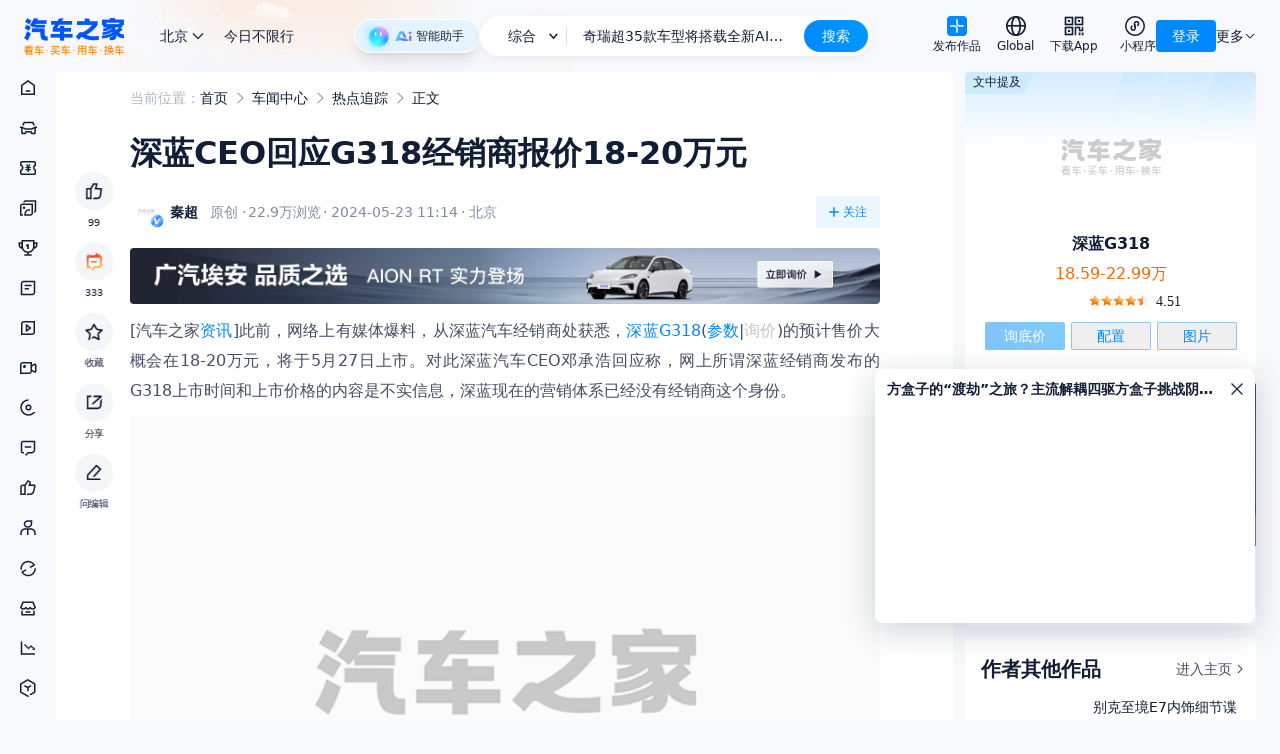

--- FILE ---
content_type: text/html; charset=utf-8
request_url: https://www.autohome.com.cn/news/202405/1297061.html
body_size: 37833
content:
<!DOCTYPE html><html lang="zh-CN"><head><meta charSet="utf-8"/><script>!function(){var t="__WEB_SDK_DOMAIN__",n=["pic-b.autoimg.cn","pic-a.autoimg.cn","pic-c.autoimg.cn"],r="/z.autoimg.cn/api/web/sdk";window.webSDKScriptLoadHandleError=function(c,o){o=o||[];var a,i,l,d=null;try{d=new URL(c.src).host}catch(e){d=c.src}if(d&&-1!==n.indexOf(d)&&-1===o.indexOf(d)&&o.push(d),!(o.filter(function(t){return -1!==n.indexOf(t)}).length>=n.length)){var u=(a=o,i=n.filter(function(t){return -1===a.indexOf(t)}),(l=localStorage.getItem(t))&&-1!==i.indexOf(l)?localStorage.getItem(t):i.length?i[0]:null);if(u)try{var f=document.createElement("script"),g="";try{var h=new URL(c.src);g=r+h.search}catch(e){g=r}f.src="https://"+u+g,f.onerror=function(){localStorage.removeItem(t),c.parentNode&&c.parentNode.removeChild(c),webSDKScriptLoadHandleError(f,o.slice())},f.onload=function(){localStorage.setItem(t,u)},document.head.appendChild(f)}catch(e){}}}}();</script><script src="//z.autoimg.cn/api/web/sdk?type=pc&amp;env=prod&amp;output=script&amp;ids=1%2C37%2C3"></script><link rel="dns-prefetch" href="https://z.autoimg.cn"/><link rel="dns-prefetch" href="https://x.autoimg.cn"/><link rel="dns-prefetch" href="https://g.autoimg.cn"/><link rel="dns-prefetch" href="https://sou.api.autohome.com.cn"/><link rel="dns-prefetch" href="https://al.autohome.com.cn"/><link rel="dns-prefetch" href="https://msg.autohome.com.cn"/><link rel="apple-touch-icon" href="https://z.autoimg.cn/pcm/image/app_logo_256x256.png"/><link rel="apple-touch-icon" href="https://z.autoimg.cn/pcm/image/app_logo_512x512.png" sizes="512x512"/><link rel="apple-touch-icon" href="https://z.autoimg.cn/pcm/image/app_logo_1024x1024.png" sizes="1024x1024"/><link rel="icon" href="https://www.autohome.com.cn/favicon.ico" type="image/x-icon" sizes="32x32"/><meta name="viewport" content="width=device-width, initial-scale=1, minimum-scale=1, maximum-scale=1, user-scalable=no"/><meta http-equiv="X-UA-Compatible" content="ie=edge, chrome=1"/><meta name="format-detection" content="telephone=no"/><meta name="apple-itunes-app" content="app-id=415842508"/><meta name="renderer" content="webkit"/><meta property="og:site_name" content="汽车之家"/><meta property="og:type" content="website"/><link rel="preload" as="image" href="https://z.autoimg.cn/fe/auto-header/images/logo.png"/><link href="https://z.autoimg.cn/pcm/icon/weather_blank.png" rel="preload" as="image"/><title>【图】深蓝CEO回应G318经销商报价18-20万元_汽车之家</title><meta content="热点事件挖掘,电动车车闻,热点追踪" name="keywords"/><meta content="此前，网络上有媒体爆料，从深蓝汽车经销商处获悉，深蓝G318的预计售价大概会在18-20万元，将于5月27日上市。对此深蓝汽车CEO邓承浩回应称，网上所谓深蓝经销商发布的G318上市时间和上市价格的内..." name="description"/><meta property="og:title" content="【图】深蓝CEO回应G318经销商报价18-20万元_汽车之家"/><meta property="og:tag" content="热点事件挖掘,电动车车闻,热点追踪"/><meta property="og:description" content="此前，网络上有媒体爆料，从深蓝汽车经销商处获悉，深蓝G318的预计售价大概会在18-20万元，将于5月27日上市。对此深蓝汽车CEO邓承浩回应称，网上所谓深蓝经销商发布的G318上市时间和上市价格的内..."/><meta property="og:image" content="https://z.autoimg.cn/zixun/www/img/opg_400_400.png"/><link rel="stylesheet" href="//z.autoimg.cn/car_pc_nextjs/public/css/article.ui.min.css?v=prod-c_1.0.80-p_2.20.0"/><script>var pvTrack = { site: 1, category: 37, subcategory: 3, objectid: 1297061, object: 1297061 };</script><style>
            .ms-track {
                background: transparent;
                opacity: 0;
                position: absolute;
                transition:
                  background-color 0.3s ease-out,
                  border 0.3s ease-out,
                  opacity 0.3s ease-out;
                -webkit-user-select: none;
                -moz-user-select: none;
                user-select: none;
              }
              .ms-track.ms-track-show {
                opacity: 1;
              }
              .ms-track.ms-y {
                border-left: 1px solid transparent;
                height: 100%;
                right: 0;
                top: 0;
                width: var(--ms-track-size, 16px);
              }
              .ms-track.ms-y.ms-active .ms-thumb,
              .ms-track.ms-y:hover .ms-thumb {
                width: calc(var(--ms-track-size, 16px) - var(--ms-track-gutter, 2px) * 2);
              }
              .ms-track.ms-y .ms-thumb {
                right: var(--ms-track-gutter, 2px);
                top: 0;
                transition: width 0.3s ease-out;
                width: 6px;
              }
              .ms-track.ms-y .ms-thumb:hover {
                width: calc(var(--ms-track-size, 16px) - var(--ms-track-gutter, 2px) * 2);
              }
              .ms-track.ms-y .ms-thumb:after {
                content: &#x27;&#x27;;
                height: 100%;
                position: absolute;
                right: calc(var(--ms-track-gutter, 2px) * -1);
                top: 0;
                width: var(--ms-track-size, 16px);
              }
              .ms-track.ms-x {
                border-top: 1px solid transparent;
                bottom: 0;
                height: var(--ms-track-size, 16px);
                left: 0;
                width: 100%;
              }
              .ms-track.ms-x.ms-active .ms-thumb,
              .ms-track.ms-x:hover .ms-thumb {
                height: calc(var(--ms-track-size, 16px) - var(--ms-track-gutter, 2px) * 2);
              }
              .ms-track.ms-x .ms-thumb {
                bottom: var(--ms-track-gutter, 2px);
                height: 6px;
                left: 0;
                transition: height 0.3s ease-out;
              }
              .ms-track.ms-x .ms-thumb:hover {
                width: calc(var(--ms-track-size, 16px) - var(--ms-track-gutter, 2px) * 2);
              }
              .ms-track.ms-x .ms-thumb:after {
                bottom: calc(var(--ms-track-gutter, 2px) * -1);
                content: &#x27;&#x27;;
                height: var(--ms-track-size, 16px);
                left: 0;
                position: absolute;
                width: 100%;
              }
              .ms-track.ms-active,
              .ms-track:hover {
                background: var(--ms-track-background);
                border-color: var(--ms-track-border-color);
                opacity: 1;
              }
              .ms-track.ms-active {
                z-index: 20;
              }
              .ms-track .ms-thumb {
                background: var(--ms-thumb-color);
                border-radius: 6px;
                position: absolute;
                -webkit-user-select: none;
                -moz-user-select: none;
                user-select: none;
              }
              .ms-container::-webkit-scrollbar,
              .ms-global::-webkit-scrollbar {
                display: none;
              }
              @supports not selector(::-webkit-scrollbar) {
                .ms-container,
                .ms-global {
                  scrollbar-width: none;
                }
              }
              .ms-container {
                overflow: auto;
              }
              .ms-container &gt; .ms-track-box {
                left: 0;
                position: sticky;
                top: 100%;
                width: 100%;
                z-index: var(--ms-z-index, 20);
              }
              .ms-global &gt; body &gt; .ms-track-box {
                position: relative;
                z-index: var(--ms-z-index, 20);
              }
              .ms-global &gt; body &gt; .ms-track-box .ms-track {
                position: fixed;
              }
              .ms-theme-light {
                --ms-track-background: hsla(0, 0%, 97%, 0.76);
                --ms-track-border-color: #dfdfdf;
                --ms-thumb-color: rgba(0, 0, 0, 0.5);
              }
              .ms-theme-dark {
                --ms-track-background: hsla(0, 0%, 82%, 0.14);
                --ms-track-border-color: hsla(0, 0%, 89%, 0.32);
                --ms-thumb-color: hsla(0, 0%, 100%, 0.5);
              }
          </style><meta name="next-head-count" content="32"/><script src="https://x.autoimg.cn/bi/mda/ahas_head.min.js"></script><style>#__next{width: 100%; min-height: 100vh; height: 100%; }</style><script id="js-scroll-restore-ctr" data-nscript="beforeInteractive">history.scrollRestoration = "manual";</script><link rel="preload" href="//z.autoimg.cn/car_pc_nextjs/nextweb_op/_next/static/css/3dfa32d0f2e236cc.css?dpl=prod-c_1.0.80-p_2.20.0" as="style"/><link rel="stylesheet" href="//z.autoimg.cn/car_pc_nextjs/nextweb_op/_next/static/css/3dfa32d0f2e236cc.css?dpl=prod-c_1.0.80-p_2.20.0" data-n-g=""/><link rel="preload" href="//z.autoimg.cn/car_pc_nextjs/nextweb_op/_next/static/css/238d35ea44c09757.css?dpl=prod-c_1.0.80-p_2.20.0" as="style"/><link rel="stylesheet" href="//z.autoimg.cn/car_pc_nextjs/nextweb_op/_next/static/css/238d35ea44c09757.css?dpl=prod-c_1.0.80-p_2.20.0" data-n-p=""/><noscript data-n-css=""></noscript><script defer="" nomodule="" src="//z.autoimg.cn/car_pc_nextjs/nextweb_op/_next/static/chunks/polyfills-42372ed130431b0a.js?dpl=prod-c_1.0.80-p_2.20.0"></script><script src="//x.autoimg.cn/engine/root/fggxl.js" defer="" data-nscript="beforeInteractive"></script><script src="//z.autoimg.cn/car_pc_nextjs/nextweb_op/_next/static/chunks/webpack-efab932954c48e1a.js?dpl=prod-c_1.0.80-p_2.20.0" defer=""></script><script src="//z.autoimg.cn/car_pc_nextjs/nextweb_op/_next/static/chunks/framework-6603b6fce1ea64cf.js?dpl=prod-c_1.0.80-p_2.20.0" defer=""></script><script src="//z.autoimg.cn/car_pc_nextjs/nextweb_op/_next/static/chunks/main-03d1e516c363d647.js?dpl=prod-c_1.0.80-p_2.20.0" defer=""></script><script src="//z.autoimg.cn/car_pc_nextjs/nextweb_op/_next/static/chunks/pages/_app-41a7f92f88267c08.js?dpl=prod-c_1.0.80-p_2.20.0" defer=""></script><script src="//z.autoimg.cn/car_pc_nextjs/nextweb_op/_next/static/chunks/6005-9a4ee9470bae3339.js?dpl=prod-c_1.0.80-p_2.20.0" defer=""></script><script src="//z.autoimg.cn/car_pc_nextjs/nextweb_op/_next/static/chunks/2489-b0db45961e1c2a3c.js?dpl=prod-c_1.0.80-p_2.20.0" defer=""></script><script src="//z.autoimg.cn/car_pc_nextjs/nextweb_op/_next/static/chunks/4734-b74f624595eedf22.js?dpl=prod-c_1.0.80-p_2.20.0" defer=""></script><script src="//z.autoimg.cn/car_pc_nextjs/nextweb_op/_next/static/chunks/6949-cfc811ce5a6ac227.js?dpl=prod-c_1.0.80-p_2.20.0" defer=""></script><script src="//z.autoimg.cn/car_pc_nextjs/nextweb_op/_next/static/chunks/3752-cdc7f78f45bb9bd9.js?dpl=prod-c_1.0.80-p_2.20.0" defer=""></script><script src="//z.autoimg.cn/car_pc_nextjs/nextweb_op/_next/static/chunks/7677-c5a07f90dc732678.js?dpl=prod-c_1.0.80-p_2.20.0" defer=""></script><script src="//z.autoimg.cn/car_pc_nextjs/nextweb_op/_next/static/chunks/8116-18a33abe9b595696.js?dpl=prod-c_1.0.80-p_2.20.0" defer=""></script><script src="//z.autoimg.cn/car_pc_nextjs/nextweb_op/_next/static/chunks/4586-8d60c4abb6015f30.js?dpl=prod-c_1.0.80-p_2.20.0" defer=""></script><script src="//z.autoimg.cn/car_pc_nextjs/nextweb_op/_next/static/chunks/9090-250e01d1053d230c.js?dpl=prod-c_1.0.80-p_2.20.0" defer=""></script><script src="//z.autoimg.cn/car_pc_nextjs/nextweb_op/_next/static/chunks/1234-02de5744cb167b91.js?dpl=prod-c_1.0.80-p_2.20.0" defer=""></script><script src="//z.autoimg.cn/car_pc_nextjs/nextweb_op/_next/static/chunks/8255-6df854a8adb6efdb.js?dpl=prod-c_1.0.80-p_2.20.0" defer=""></script><script src="//z.autoimg.cn/car_pc_nextjs/nextweb_op/_next/static/chunks/5589-aba98d18aa92de9b.js?dpl=prod-c_1.0.80-p_2.20.0" defer=""></script><script src="//z.autoimg.cn/car_pc_nextjs/nextweb_op/_next/static/chunks/9611-f7c908da7fcb7b62.js?dpl=prod-c_1.0.80-p_2.20.0" defer=""></script><script src="//z.autoimg.cn/car_pc_nextjs/nextweb_op/_next/static/chunks/5765-c9671b65e42e0398.js?dpl=prod-c_1.0.80-p_2.20.0" defer=""></script><script src="//z.autoimg.cn/car_pc_nextjs/nextweb_op/_next/static/chunks/pages/article-55c4cb3f65a55410.js?dpl=prod-c_1.0.80-p_2.20.0" defer=""></script><script src="//z.autoimg.cn/car_pc_nextjs/nextweb_op/_next/static/nextweb_op-prod-c_1.0.80-p_2.20.0/_buildManifest.js?dpl=prod-c_1.0.80-p_2.20.0" defer=""></script><script src="//z.autoimg.cn/car_pc_nextjs/nextweb_op/_next/static/nextweb_op-prod-c_1.0.80-p_2.20.0/_ssgManifest.js?dpl=prod-c_1.0.80-p_2.20.0" defer=""></script></head><body><script src="https://x.autoimg.cn/bi/mda/ahas_body.min.js"></script><div id="__next"><svg version="1.1" xmlns="http://www.w3.org/2000/svg" fill="none" style="display:none"><symbol id="auto-header_download_app" viewBox="0 0 18 18" fill="none"><path d="M13.25 14.775V17.4h1.5v-2.625h-1.5zm2.7 0V17.4h1.5v-2.625h-1.5z" fill-rule="evenodd" fill="currentColor"></path><rect x="1.35" y="1.35" width="6.3" height="6.3" rx="0" stroke-width="1.5" stroke="currentColor"></rect><rect x="3.6" y="3.6" width="1.8" height="1.8" rx="0" fill="currentColor"></rect><rect x="12.6" y="3.6" width="1.8" height="1.8" rx="0" fill="currentColor"></rect><rect x="1.35" y="10.35" width="6.3" height="6.3" rx="0" stroke-width="1.5" stroke="currentColor"></rect><path d="M17.4 13.831V9.675h-1.5v2.656h-1.2V9.6H9.6v7.725h1.5V11.1h2.1v2.731h4.2z" fill-rule="evenodd" fill="currentColor"></path><rect x="3.6" y="12.6" width="1.8" height="1.8" rx="0" fill="currentColor"></rect><rect x="10.35" y="1.35" width="6.3" height="6.3" rx="0" stroke-width="1.5" stroke="currentColor"></rect></symbol><symbol id="auto-header_miniprogram" viewBox="0 0 20 20" fill="none"><ellipse cx="10" cy="10" rx="9.25" ry="9.25" stroke-width="1.5" stroke="currentColor"></ellipse><path d="M12.832 7.828q-.067.541-.494.877l-.59.463.928 1.18.59-.464q.912-.717 1.055-1.872.142-1.155-.57-2.072-.714-.919-1.866-1.06-1.153-.14-2.068.579-1.186.932-1.068 2.439l.003.039.634 3.44.136.737 1.475-.272-.136-.738-.619-3.358q-.039-.683.502-1.108.425-.334.959-.269.533.065.863.491.333.428.266.968z" fill="currentColor"></path><path d="M6.911 11.93q.067-.542.494-.877l.59-.464-.927-1.18-.59.464q-.913.718-1.055 1.873-.143 1.155.57 2.071.713.92 1.866 1.06 1.152.141 2.067-.578 1.186-.932 1.068-2.44l-.003-.038-.633-3.44-.136-.737-1.476.272.136.737.62 3.359q.038.683-.503 1.108-.425.334-.958.268-.533-.065-.864-.49-.332-.428-.266-.969z" fill="currentColor"></path></symbol><symbol id="auto-header_publish" viewBox="0 0 20 20" fill="none"><defs><linearGradient y1=".5" x2="1" y2=".5" id="auto-header_publish-gradient-id"><stop offset="0%" stop-color="#09F"></stop><stop offset="100%" stop-color="#09F"></stop></linearGradient></defs><rect x="0" y="0" width="20" height="20" rx="4" fill="#08f"></rect><path d="M10.75 7.5V3.333h-1.5V7.5q0 1.346.952 2.298t2.298.952h4.167v-1.5H12.5q-.725 0-1.237-.513-.513-.512-.513-1.237zm-1.5 5v4.167h1.5V12.5q0-1.346-.952-2.298T7.5 9.25H3.333v1.5H7.5q.725 0 1.237.513.513.512.513 1.237z" fill-rule="evenodd" fill="#FFF"></path></symbol><symbol id="auto-header_arrow_down" viewBox="0 0 12 12"><path d="M6 7.293l3.646-3.647.707.708L6 8.707 1.646 4.354l.707-.708L6 7.293z" fill-rule="evenodd" fill="currentColor"></path></symbol><symbol id="auto-header_global" viewBox="0 0 18 18"><path d="M18 9q0 .22-.01.442-.012.22-.033.44-.022.22-.054.439-.033.218-.076.435-.043.216-.097.43-.053.215-.117.427-.065.211-.14.419-.073.208-.158.412t-.18.404q-.094.2-.198.395-.104.194-.217.384-.114.19-.237.373-.123.184-.254.361-.132.178-.272.348-.14.171-.288.335-.149.164-.305.32t-.32.305q-.164.148-.335.288-.17.14-.348.272-.177.131-.36.254-.185.123-.374.237-.19.113-.384.217-.195.104-.395.199-.2.094-.404.179-.204.084-.412.159-.208.074-.42.139-.21.064-.425.117-.214.054-.431.097-.217.043-.435.076-.219.032-.439.054-.22.021-.44.032Q9.22 18 9 18q-.22 0-.442-.01-.22-.012-.44-.033-.22-.022-.439-.054-.218-.033-.435-.076t-.43-.097q-.215-.053-.427-.117-.211-.065-.419-.14-.208-.073-.412-.158t-.404-.18q-.2-.094-.395-.198-.194-.104-.384-.217-.19-.114-.373-.237-.184-.123-.361-.254-.178-.132-.349-.272-.17-.14-.334-.288-.164-.149-.32-.305t-.305-.32q-.148-.164-.288-.335-.14-.17-.272-.348-.131-.177-.254-.36-.123-.185-.237-.374-.113-.19-.217-.384-.104-.195-.199-.395-.094-.2-.179-.404-.084-.204-.159-.412-.074-.208-.138-.42-.065-.21-.118-.425-.054-.214-.097-.431-.043-.217-.076-.435-.032-.219-.054-.439-.021-.22-.032-.44Q0 9.22 0 9q0-.22.01-.442.012-.22.033-.44.022-.22.054-.439.033-.218.076-.435t.097-.43q.053-.215.118-.427.064-.211.138-.419.075-.208.16-.412.084-.204.178-.404.095-.2.199-.395.104-.194.217-.384.114-.19.237-.373.123-.184.254-.361.132-.178.272-.349.14-.17.288-.334.149-.164.305-.32t.32-.305q.164-.148.334-.288.171-.14.349-.272.177-.131.36-.254.185-.123.374-.237.19-.113.384-.217.195-.104.395-.199.2-.094.404-.179.204-.084.412-.159.208-.074.42-.138.21-.065.425-.118.214-.054.431-.097.217-.043.435-.076.219-.032.439-.054.22-.021.44-.032Q8.78 0 9 0q.22 0 .442.01.22.012.44.033.22.022.439.054.218.033.435.076.216.043.43.097.215.053.427.118.211.064.419.138.208.075.412.16.204.084.404.178.2.095.395.199.194.104.384.217.19.114.373.237.184.123.361.254.178.132.348.272.171.14.335.288.164.149.32.305t.305.32q.148.164.288.334.14.171.272.349.131.177.254.36.123.185.237.374.113.19.217.384.104.195.199.395.094.2.179.404.084.204.159.412.074.208.139.42.064.21.117.425.054.214.097.431.043.217.076.435.032.219.054.439.021.22.032.44Q18 8.78 18 9zm-1.5 0q0-.184-.009-.368-.01-.184-.027-.367-.018-.183-.045-.365-.027-.183-.063-.363-.036-.18-.08-.36-.046-.178-.099-.354-.053-.176-.115-.35Q16 6.3 15.929 6.13q-.07-.17-.15-.337-.078-.166-.165-.328-.086-.163-.181-.32-.095-.159-.197-.312-.102-.153-.212-.3-.11-.149-.226-.291-.117-.142-.24-.279-.124-.136-.255-.266-.13-.13-.266-.254-.137-.124-.28-.24-.141-.117-.29-.227-.147-.11-.3-.212t-.311-.197q-.158-.095-.32-.181-.163-.087-.33-.166-.166-.079-.336-.15-.17-.07-.343-.132-.174-.062-.35-.115-.176-.053-.355-.098-.178-.045-.359-.08-.18-.037-.362-.064-.183-.027-.366-.045t-.367-.027Q9.184 1.5 9 1.5t-.368.009q-.184.01-.367.027-.183.018-.365.045-.183.027-.363.063-.18.036-.36.08-.178.046-.354.099-.176.053-.35.115Q6.3 2 6.13 2.071q-.17.07-.337.15-.166.078-.328.165-.163.086-.32.181-.159.095-.312.197-.153.102-.3.212-.149.11-.291.226-.142.117-.279.24-.136.125-.266.255t-.254.266q-.124.137-.24.279-.117.142-.227.29t-.212.301q-.102.153-.197.311-.095.158-.181.32-.087.163-.166.33-.079.166-.15.336-.07.17-.132.343-.062.174-.115.35-.053.176-.098.355-.045.178-.08.359-.037.18-.064.363-.027.182-.045.365t-.027.367Q1.5 8.816 1.5 9t.009.368q.01.184.027.367.018.183.045.366.027.182.063.362.036.18.08.36.046.178.099.354.053.176.115.35.062.173.133.343.07.17.15.337.078.166.165.329.086.162.181.32t.197.31q.102.154.212.302t.226.29q.117.142.24.279.125.136.255.266t.266.254q.137.124.279.24.142.117.29.227t.301.212q.153.102.311.197.158.095.32.181.163.087.33.166.166.079.336.15.17.07.343.132.174.062.35.115.176.053.355.098.178.045.359.08.18.037.363.064.182.027.365.045t.367.027q.184.009.368.009t.368-.009q.184-.01.367-.027.183-.018.366-.045.182-.027.362-.063.18-.036.36-.08.178-.046.354-.099.176-.053.35-.115.173-.062.343-.133.17-.07.337-.15.166-.078.329-.165.162-.086.32-.181t.31-.197q.154-.102.302-.212t.29-.226q.142-.117.279-.24.136-.124.266-.255.13-.13.254-.266.124-.137.24-.28.117-.141.227-.29.11-.147.212-.3t.197-.311q.095-.158.181-.32.087-.163.166-.33.079-.166.15-.336.07-.17.132-.343.062-.174.115-.35.053-.176.098-.355.045-.178.08-.359.037-.18.064-.362.027-.183.045-.366t.027-.367Q16.5 9.184 16.5 9z" fill="currentColor"></path><path d="M9 18q.11 0 .22-.01.111-.012.221-.033.11-.022.22-.054.109-.033.217-.076t.215-.097q.108-.053.213-.117.106-.065.21-.14.104-.073.206-.158t.202-.18q.1-.094.197-.198.098-.104.192-.217.095-.114.187-.237.092-.123.18-.254.09-.132.175-.272.085-.14.167-.288.082-.149.16-.305t.152-.32q.074-.164.145-.335.07-.17.135-.348.066-.177.128-.36.061-.185.118-.374.057-.19.109-.384.052-.195.099-.395.047-.2.09-.404.042-.204.079-.412t.07-.42q.031-.21.058-.425.027-.214.049-.431.021-.217.037-.435.016-.219.027-.439t.017-.44Q13.5 9.22 13.5 9q0-.22-.005-.442-.006-.22-.017-.44-.01-.22-.027-.439-.016-.218-.037-.435-.022-.217-.049-.43-.027-.215-.059-.427-.032-.211-.069-.419-.037-.208-.08-.412-.042-.204-.09-.404-.046-.2-.098-.395-.052-.194-.11-.384-.056-.19-.117-.373-.062-.184-.128-.361-.065-.178-.135-.349-.07-.17-.145-.334-.074-.164-.152-.32t-.16-.305q-.082-.148-.167-.288-.086-.14-.174-.272-.09-.131-.18-.254-.093-.123-.188-.237-.094-.113-.192-.217-.097-.104-.197-.199-.1-.094-.202-.179-.102-.084-.206-.159-.104-.074-.21-.138-.105-.065-.213-.118-.107-.054-.215-.097Q9.77.13 9.66.097 9.551.065 9.441.043q-.11-.021-.22-.032T9 0q-.11 0-.22.01-.111.012-.221.033-.11.022-.22.054-.109.033-.217.076T7.907.27q-.108.053-.213.118-.106.064-.21.138-.104.075-.206.16-.102.084-.202.178-.1.095-.197.199-.098.104-.192.217-.095.114-.187.237-.092.123-.18.254-.09.132-.175.272-.085.14-.167.288-.082.149-.16.305t-.152.32q-.074.164-.145.334-.07.171-.135.349-.066.177-.128.36-.061.185-.118.374-.057.19-.109.384-.052.195-.099.395-.047.2-.09.404-.042.204-.079.412t-.07.42q-.031.21-.058.425-.027.214-.049.431-.021.217-.037.435-.017.219-.027.439-.011.22-.017.44Q4.5 8.78 4.5 9q0 .22.005.442.006.22.017.44.01.22.027.439.016.218.037.435.022.216.049.43.027.215.059.427.032.211.07.419.036.208.079.412.042.204.089.404.047.2.1.395.051.194.108.384t.118.373q.062.184.128.361.065.178.135.348.07.171.145.335.074.164.152.32t.16.305q.082.148.167.288.086.14.174.272.09.131.18.254.093.123.188.237.094.113.192.217.097.104.197.199.1.094.202.179.102.084.206.159.104.074.21.139.105.064.213.117.107.054.215.097.108.043.218.076.109.032.219.054.11.021.22.032T9 18zm1.84-14.693Q12 5.627 12 9q0 3.374-1.16 5.693Q9.937 16.5 9 16.5t-1.84-1.807Q6 12.373 6 9q0-3.374 1.16-5.693Q8.063 1.5 9 1.5t1.84 1.807z" fill-rule="evenodd" fill="currentColor"></path><path stroke="currentColor" stroke-width="1.5" d="M0 8.813h18"></path></symbol></svg><div class="tw-relative tw-z-50 tw-h-[72px] tw-text-[#111E36] dark:tw-text-darktext !tw-z-[100]"><div class="tw-h-[72px] tw-select-none tw-fixed tw-left-0 tw-right-0 tw-top-0"><div class="tw-relative tw-mx-auto tw-box-border tw-flex tw-h-full tw-min-w-[1280px] tw-max-w-[1920px] tw-select-none tw-items-center tw-justify-between tw-gap-4 tw-bg-[#f8f9fc] tw-px-6 dark:tw-bg-darkbg"><div class="tw-flex tw-h-full tw-min-w-[284px] tw-items-center"><a target="_blank" class="tw-relative tw-z-50 tw-mr-8 tw-block tw-h-[37px] tw-w-[100px] tw-bg-contain tw-bg-center tw-bg-no-repeat" style="background-image:url(//z.autoimg.cn/fe/auto-header/images/logo.png)" href="https://www.autohome.com.cn/#pvareaid=6861421"></a><div class="tw-relative tw-flex tw-h-full tw-items-center tw-text-[14px]"><div class="tw-relative tw-z-10"><div class="js-city-select-root tw-relative tw-inline-block dark:tw-text-darktext"><div class="tw-relative tw-z-20 tw-flex tw-h-10 tw-w-full tw-cursor-pointer tw-items-center tw-justify-between tw-rounded tw-px-1 tw-leading-10 tw-text-[#111e36] dark:tw-text-darktext"><span class="dark:tw-text-darktext">选择城市</span><i class="tw-inline-block tw-align-top"><svg xmlns="http://www.w3.org/2000/svg" width="1em" height="1em" fill="none" viewBox="0 0 16 16" class="tw-size-5 tw-rotate-90 tw-transition-all"><path fill="currentColor" fill-rule="evenodd" d="M9.293 8 5.646 4.354l.708-.708L10.707 8l-4.353 4.354-.708-.708z"></path></svg></i></div></div></div><div class="tw-relative tw-z-10 tw-ml-3 tw-flex tw-h-full tw-flex-col tw-justify-center [&amp;&gt;*]:!tw-animate-none [&amp;&gt;*]:!tw-opacity-100"></div><img class="tw-absolute tw-left-[-36px] tw-top-0 tw-h-[72px] tw-w-[628px] tw-overflow-hidden dark:tw-hidden" width="628" height="72" src="https://z.autoimg.cn/pcm/icon/weather_blank.png" alt=""/></div></div><div class="tw-flex tw-flex-grow tw-items-center tw-justify-center tw-gap-4"><div class="tw-group/root tw-relative tw-min-w-[230px] tw-max-w-[392px] tw-flex-grow tw-text-[14px]"><form class="tw-relative tw-z-50 tw-m-0 tw-p-0" id="souForm" name="souForm" action="//sou.autohome.com.cn/zonghe" target="_blank" accept-charset="utf-8"><div class="tw-relative tw-z-10 tw-flex tw-h-10 tw-w-full tw-rounded-[20px] tw-border-4 tw-border-white tw-bg-white tw-shadow-[0px_3px_8px_0px_rgba(17,30,54,0.06)] dark:tw-border-[#2C2D2F] dark:tw-bg-[#2C2D2F]"><div class="tw-flex tw-h-8 tw-w-full tw-rounded-2xl tw-bg-white group-hover/root:tw-bg-[#F8F9FC] dark:tw-bg-[#2C2D2F] group-hover/root:dark:tw-bg-black/10"><div class="tw-group/channel tw-relative tw-flex tw-h-full tw-flex-shrink-0 tw-items-center"><div class="tw-relative tw-z-10 tw-flex tw-flex-shrink-0 tw-items-center"><span class="tw-inline-block tw-w-[65px] tw-cursor-pointer tw-pl-3 tw-text-center tw-text-sm">综合</span><span><svg
  xmlns="http://www.w3.org/2000/svg"
  xmlnsXlink="http://www.w3.org/1999/xlink"
  fill="none"
  version="1.1"
  width="9.5"
  height="5.5"
  viewBox="0 0 9.5 5.5"
>
  <g transform="matrix(1,0,0,-1,0,9.5)">
    <path
      d="M4.75,5.81066L8.21967,9.28033L9.28033,8.21967L4.75,3.68934L0.21967000000000003,8.21967L1.28033,9.28033L4.75,5.81066Z"
      fillRule="evenodd"
      fill="currentColor"
      fillOpacity="1"
    />
  </g>
</svg>
</span><span class="tw-ml-2 tw-inline-block tw-h-4 tw-w-0 tw-border-r tw-border-[rgba(70,78,100,.2)] dark:tw-border-white/10"></span></div><ul class="tw-absolute tw--left-1 tw-top-0 tw-z-[-1] tw-hidden tw-w-[86px] tw-overflow-hidden tw-rounded-b-xl tw-rounded-t-[20px] tw-bg-white tw-py-0 tw-pt-9 tw-text-center tw-shadow-[0_25px_20px_0_rgba(17,30,54,0.06)] group-hover/channel:tw-block dark:tw-bg-[#2C2D2F]"><li class="tw-h-10 tw-w-full tw-cursor-pointer tw-px-3 tw-leading-10 hover:tw-bg-[#0088ff0f] dark:hover:tw-bg-white/10">综合</li><li class="tw-h-10 tw-w-full tw-cursor-pointer tw-px-3 tw-leading-10 hover:tw-bg-[#0088ff0f] dark:hover:tw-bg-white/10">找论坛</li></ul></div><div class="tw-flex tw-flex-1 tw-items-center"><div class="tw-relative tw-w-full"><input id="searchIpt" name="q" class="tw-relative tw-z-[1] tw-m-0 tw-box-border tw-h-10 tw-w-full tw-border-0 tw-bg-transparent tw-px-[15px] tw-py-0 tw-text-sm tw-text-black tw-outline-none dark:tw-text-white" type="text" autoComplete="off" value=""/></div></div><input type="hidden" id="pvareaid" name="pvareaid" value="3311667"/><input type="hidden" id="from_context" name="from_context" disabled="" value=""/><input type="hidden" id="from_source" name="from_source" disabled="" value=""/><input type="hidden" id="from_type" name="from_type" disabled="" value=""/><input type="hidden" id="mq" name="mq" value=""/><input type="hidden" name="entry" disabled="" value="40"/><input type="hidden" id="souOrder" name="sort" disabled="" value="Relevance"/><input type="hidden" id="souClass" name="class" disabled="" value=""/><input type="hidden" id="charset" name="charset" value=""/><input type="hidden" id="query_sub_type" name="query_sub_type" disabled="" value=""/><div id="s6259" class="tw-text-0 tw-absolute tw-left-[10px] tw-top-[10px] tw--z-[999] tw-h-px tw-w-px tw-overflow-hidden tw-leading-[0]"></div><button id="submitBtn" type="submit" class="tw-h-8 tw-w-16 tw-flex-shrink-0 tw-cursor-pointer tw-rounded-2xl tw-border-none tw-bg-gradient-to-r tw-from-[#0088ff] tw-to-[#0099ff] tw-text-center tw-text-sm tw-leading-8 tw-text-white tw-opacity-100 tw-outline-none">搜索</button></div></div></form></div><div class="home-operation-card"></div></div><div class="tw-flex tw-flex-row-reverse tw-items-center tw-gap-4"><div class="tw-group tw-relative tw-flex tw-h-10 tw-items-center tw-text-sm"><div class="tw-relative tw-flex tw-flex-col tw-items-center tw-whitespace-nowrap lg:tw-flex-row"><div class="tw-flex tw-cursor-pointer tw-items-center hover:tw-text-blue"><span>更多</span><svg width="12" height="12" class="tw-size-3"><use xlink:href="#auto-header_arrow_down"></use></svg></div></div><div class="tw-absolute tw-left-1/2 tw-top-full tw-z-50 tw-hidden tw-w-fit -tw-translate-x-1/2 tw-flex-col tw-whitespace-nowrap tw-rounded tw-bg-white tw-p-1 tw-shadow-lg group-hover:tw-flex dark:tw-bg-darkbg dark:before:tw-absolute dark:before:tw-inset-0 dark:before:tw-bg-white/5 dark:before:tw-content-[&#x27;&#x27;]"><a class="tw-relative tw-cursor-pointer tw-px-2 tw-py-1.5 hover:tw-bg-blue/10 dark:hover:tw-bg-white/10" target="_blank" href="https://www.athmapp.com/apps/#pvareaid=6861421">移动App</a><a class="tw-relative tw-cursor-pointer tw-px-2 tw-py-1.5 hover:tw-bg-blue/10 dark:hover:tw-bg-white/10" target="_blank" href="https://www.athmapp.com/apps/m/#pvareaid=6861421">触屏版</a><a class="tw-relative tw-cursor-pointer tw-px-2 tw-py-1.5 hover:tw-bg-blue/10 dark:hover:tw-bg-white/10" target="_blank" href="https://www.athmapp.com/apps/miniprogram/#pvareaid=6861421">小程序</a><a class="tw-relative tw-cursor-pointer tw-px-2 tw-py-1.5 hover:tw-bg-blue/10 dark:hover:tw-bg-white/10" target="_blank" href="https://ics.autohome.com.cn/account/login#pvareaid=6861421">i车商</a><a class="tw-relative tw-cursor-pointer tw-px-2 tw-py-1.5 hover:tw-bg-blue/10 dark:hover:tw-bg-white/10" target="_blank" href="https://life.autohome.com.cn/#pvareaid=6864799">本地服务</a></div></div><div class="tw-relative tw-flex"><div class="tw-box-border tw-flex tw-h-8 tw-cursor-pointer tw-items-center tw-whitespace-nowrap tw-rounded tw-bg-blue tw-px-4 tw-text-sm tw-leading-none tw-text-white hover:tw-bg-blue/90">登录</div></div><div class="tw-flex tw-items-center"><a class="tw-ml-4 tw-flex tw-flex-col tw-items-center tw-whitespace-nowrap hover:tw-text-blue 2xl:tw-flex-row 2xl:tw-gap-1.5" target="_blank" href="https://creator.autohome.com.cn/web/home?pvareaid=6861421"><div class="tw-h-5 tw-w-5"><svg width="20" height="20" class="tw-h-5 tw-w-5"><use xlink:href="#auto-header_publish"></use></svg></div><div class="title tw-text-xs tw-leading-5 hover:tw-text-blue">发布作品</div></a><a class="tw-group tw-ml-4 tw-flex tw-cursor-pointer tw-flex-col tw-items-center tw-whitespace-nowrap hover:tw-text-blue 2xl:tw-flex-row 2xl:tw-gap-1.5" target="_blank" href="https://global.autohome.com"><div class="tw-h-5 tw-w-5"><svg width="20" height="20" class="tw-h-5 tw-w-5 group-hover:tw-text-blue"><use xlink:href="#auto-header_global"></use></svg></div><div class="tw-text-xs tw-leading-5 group-hover:tw-text-blue">Global</div></a><div class="tw-group tw-relative tw-ml-4 tw-flex tw-cursor-pointer tw-flex-col tw-items-center tw-whitespace-nowrap hover:tw-text-blue 2xl:tw-flex-row 2xl:tw-gap-1.5"><div class="tw-h-5 tw-w-5"><svg class="tw-h-5 tw-w-5 group-hover:tw-text-blue"><use xlink:href="#auto-header_download_app"></use></svg></div><div class="title tw-text-xs tw-leading-5 group-hover:tw-text-blue">下载App</div><div class="tw-absolute tw-left-1/2 tw-top-full tw-z-10 tw-hidden -tw-translate-x-1/2 tw-overflow-hidden tw-rounded tw-pt-1 tw-opacity-0 tw-shadow-lg tw-transition-opacity tw-duration-300 group-hover:tw-block group-hover:tw-opacity-100"><div class="tw-w-[200px] tw-overflow-hidden tw-rounded tw-bg-white tw-py-3 dark:tw-bg-darkbg dark:before:tw-absolute dark:before:tw-inset-0 dark:before:tw-bg-white/5 dark:before:tw-content-[&quot;&quot;]"><div class="tw-relative tw-mb-3 tw-text-center tw-text-sm tw-leading-5 tw-text-[#111e36] dark:tw-text-darktext">扫码下载汽车之家App</div><div class="tw-relative tw-mx-auto tw-h-[172px] tw-w-[172px] tw-border tw-p-1.5 tw-text-sm tw-border-[rgba(37,201,255,.2)] before:tw-absolute before:tw--left-px before:tw--top-px before:tw-size-2 before:tw-border-l-2 before:tw-border-t-2 before:tw-border-blue before:tw-content-[&quot;&quot;] after:tw-absolute after:tw--bottom-px after:tw--right-px after:tw-size-2 after:tw-border-b-2 after:tw-border-r-2 after:tw-border-blue after:tw-content-[&quot;&quot;]"><img class="tw-h-40 tw-w-40 tw-align-top" src="https://z.autoimg.cn/pcm/image/topbar_app_qrcode.png" alt="" loading="lazy"/></div></div></div></div><div class="tw-group tw-relative tw-ml-4 tw-flex tw-cursor-pointer tw-flex-col tw-items-center tw-whitespace-nowrap hover:tw-text-blue 2xl:tw-flex-row lg:[&amp;&gt;.title]:tw-ml-1.5"><div class="tw-h-5 tw-w-5"><svg class="tw-h-5 tw-w-5 group-hover:tw-text-blue"><use xlink:href="#auto-header_miniprogram"></use></svg></div><div class="title tw-text-xs tw-leading-5 group-hover:tw-text-blue">小程序</div><div class="tw-absolute tw-left-1/2 tw-top-full tw-z-10 tw-hidden -tw-translate-x-1/2 tw-overflow-hidden tw-rounded tw-pt-1 tw-opacity-0 tw-shadow-lg tw-transition-opacity group-hover:tw-block group-hover:tw-opacity-100"><div class="tw-w-[200px] tw-overflow-hidden tw-rounded tw-bg-white tw-py-3 dark:tw-bg-darkbg dark:before:tw-absolute dark:before:tw-inset-0 dark:before:tw-bg-white/5 dark:before:tw-content-[&quot;&quot;] tw-p-0"><div class="tw-relative tw-mb-3 tw-text-center tw-text-sm tw-leading-5 tw-text-[#111e36] dark:tw-text-darktext">扫码打开汽车之家小程序</div><div class="tw-relative tw-mx-auto tw-h-[172px] tw-w-[172px] tw-border tw-p-1.5 tw-text-sm tw-border-transparent"><img class="tw-h-40 tw-w-40 tw-align-top" src="https://z.autoimg.cn/pcm/image/topbar_miniprogram_qrcode.png" alt="" loading="lazy"/></div></div></div></div></div></div></div></div></div><main id="app"><div class="tw-mx-auto tw-flex tw-w-full tw-max-w-[1920px] tw-items-stretch tw-bg-[#F8F9FC] dark:tw-bg-darkbg tw-relative tw-bg-[#f8f9fc] tw-pr-6"><div class="tw-flex-none tw-overflow-hidden tw-w-14"><div id="js-pc-sidebar" class="tw-fixed tw-bottom-0 tw-top-[72px] tw-z-[100]"><div class="tw-fixed tw-left-0 tw-z-[100] tw-block tw-h-full tw-w-[calc((100%-1920px)/2)] tw-bg-[#f2f3f7] dark:tw-hidden"></div><div class="tw-relative tw-h-full tw-w-14"><div class="tw-hidden"><svg version="1.1" xmlns="http://www.w3.org/2000/svg" xmlns:xlink="http://www.w3.org/1999/xlink"  style="position: absolute; width: 0; height: 0; overflow: hidden;">
  <defs>
    <symbol id="svg_sprite__alert" viewBox="0 0 19.200000762939453 19.200000762939453">
      <defs>
        <clipPath id="master_svg0_1969_059166">
          <rect x="0" y="0" width="19.200000762939453" height="19.200000762939453" rx="0" />
        </clipPath>
      </defs>
      <g clip-path="url(#master_svg0_1969_059166)">
        <g>
          <path
            d="M3.20018203125,15.9999755859375L3.20018203125,11.1999755859375C3.20018203125,7.6653555859375,6.06556203125,4.7999755859375,9.60018203125,4.7999755859375C13.13478203125,4.7999755859375,16.00018203125,7.6653555859375,16.00018203125,11.1999755859375L16.00018203125,15.9999755859375L16.80018203125,15.9999755859375L16.80018203125,17.5999755859375L2.40018203125,17.5999755859375L2.40018203125,15.9999755859375L3.20018203125,15.9999755859375ZM4.800182031249999,15.9999755859375L14.40018203125,15.9999755859375L14.40018203125,11.1999755859375C14.40018203125,8.5490055859375,12.25118203125,6.3999755859375,9.60018203125,6.3999755859375C6.94921203125,6.3999755859375,4.800182031249999,8.5490055859375,4.800182031249999,11.1999755859375L4.800182031249999,15.9999755859375ZM8.80018203125,1.5999755859375L10.40018203125,1.5999755859375L10.40018203125,3.9999755859375L8.80018203125,3.9999755859375L8.80018203125,1.5999755859375ZM15.82258203125,3.8463755859375L16.95378203125,4.9775755859375L15.25778203125,6.6743755859375L14.12578203125,5.5431755859375L15.82258203125,3.8463755859375ZM2.24658203125,4.9775755859375L3.3777820312499998,3.8463755859375L5.074582031249999,5.5423755859375L3.94418203125,6.6751755859375L2.24658203125,4.9775755859375ZM5.60018203125,11.1999755859375C5.60018203125,8.9908355859375,7.39104203125,7.1999755859375,9.60018203125,7.1999755859375L9.60018203125,8.7999755859375C8.274702031250001,8.7999755859375,7.20018203125,9.8744955859375,7.20018203125,11.1999755859375L5.60018203125,11.1999755859375Z"
            fill="currentColor" fill-opacity="1" />
        </g>
      </g>
    </symbol>

    <symbol id="svg_sprite__arrow_right" viewBox="0 0 16 16">
      <g transform="matrix(0,-1,1,0,-16,16)">
        <g transform="matrix(0,-1,1,0,-32.00000000000023,31.999999999999773)"></g>
        <g transform="matrix(1,0,0,-1,0,52)">
          <path
            d="M8,26.707107L11.64645,30.35355L12.35355,29.64645L8,25.292893L3.646447,29.64645L4.353553,30.35355L8,26.707107Z"
            fill-rule="evenodd" fill="currentColor" fill-opacity="1" />
        </g>
      </g>
    </symbol>

    <symbol id="svg_sprite__baojia" viewBox="0 0 20 20">
      <g>
        <g>
          <g>
            <path
              d="M15.8786677734375,5.1008598437499995L15.8786677734375,6.658729843750001L17.2120677734375,6.658729843750001L17.2120677734375,5.1008598437499995Q17.2120677734375,4.14281084375,16.5345677734375,3.46536634375Q15.8571677734375,2.78792384375,14.8990677734375,2.78792384375L2.7878007734375,2.78792284375L2.7878007734375,15.08258984375Q2.7878007734375,16.040689843750002,3.4652444734375,16.71808984375Q4.1426897734375,17.395589843750003,5.1007377734374995,17.395589843750003L9.064857773437499,17.395589843750003L9.064857773437499,16.062189843749998L5.1007377734374995,16.062189843749998Q4.6949777734375004,16.062189843749998,4.4080537734375,15.77528984375Q4.1211347734375,15.48838984375,4.1211347734375,15.08258984375L4.1211347734375,4.12125684375L14.8990677734375,4.12125684375Q15.3048677734375,4.12125684375,15.5917677734375,4.40817584375Q15.8786677734375,4.6950998437500004,15.8786677734375,5.1008598437499995Z"
              fill-rule="evenodd" fill="currentColor" fill-opacity="1" />
          </g>
          <g>
            <path
              d="M9.064890034179687,7.95474140625L5.7921600341796875,7.95474140625L5.7921600341796875,6.62140990625L9.064890034179687,6.62140990625L9.064890034179687,7.95474140625Z"
              fill-rule="evenodd" fill="currentColor" fill-opacity="1" />
          </g>
          <g>
            <path
              d="M10.940109252929688,13.2085255859375L16.34461925292969,13.2085255859375L16.34461925292969,13.2068655859375L17.00961925292969,13.2068655859375L17.00961925292969,11.8768576859375L16.34461925292969,11.8768607859375L16.34461925292969,11.8751940859375L10.940109252929688,11.8751940859375L10.940109252929688,11.8768607859375L10.275106252929687,11.8768576859375L10.275106252929687,13.2068655859375L10.940109252929688,13.2068655859375L10.940109252929688,13.2085255859375Z"
              fill-rule="evenodd" fill="currentColor" fill-opacity="1" />
          </g>
          <g>
            <path
              d="M10.940673828125,15.91763203125L16.345183828125002,15.91763203125L16.345183828125002,15.91597203125L17.010183828125,15.91597203125L17.010183828125,14.58596413125L16.345183828125002,14.58596723125L16.345183828125002,14.58430053125L10.940673828125,14.58430053125L10.940673828125,14.58596723125L10.275670828125,14.58596413125L10.275670828125,15.91597203125L10.940673828125,15.91597203125L10.940673828125,15.91763203125Z"
              fill-rule="evenodd" fill="currentColor" fill-opacity="1" />
          </g>
          <g>
            <path
              d="M13.08760425,11.6651971953125L13.08760725,12.3302001953125L13.08594125,12.3302001953125L13.08594125,17.2726001953125L13.08760725,17.2726001953125L13.08760425,17.9376101953125L14.41760625,17.9376101953125L14.41760625,17.2726001953125L14.41927625,17.2726001953125L14.41927625,12.3302001953125L14.41760625,12.3302001953125L14.41760625,11.6651971953125L13.08760425,11.6651971953125Z"
              fill-rule="evenodd" fill="currentColor" fill-opacity="1" />
          </g>
          <g>
            <path
              d="M10.518307742187499,9.5654404015625L10.9677797421875,10.0555471015625L10.9665517421875,10.0566731015625L13.7745457421875,13.1185591015625L16.3655257421875,10.0349461015625L16.3642457421875,10.0338741015625L16.7920457421875,9.5247405015625L15.7737757421875,8.6691471015625L15.3459857421875,9.1782841015625L15.3447057421875,9.1772121015625L13.7307257421875,11.0980691015625L11.9492197421875,9.1554851015625L11.9479917421875,9.1566111015625L11.4985244421875,8.666501101562499L10.518307742187499,9.5654404015625Z"
              fill-rule="evenodd" fill="currentColor" fill-opacity="1" />
          </g>
        </g>
      </g>
    </symbol>

    <symbol id="svg_sprite__ahit" viewBox="0 0 20 20">
      <g><g><g><path d="M11.046 11.228q-.052.052-.11.099-.056.047-.117.087t-.127.076-.134.063q-.067.029-.137.05t-.143.035-.145.022-.149.007q-.072 0-.145-.007t-.147-.022-.142-.036-.138-.05q-.07-.027-.134-.062t-.126-.075q-.061-.042-.118-.089t-.109-.099-.099-.109T8.738 11t-.075-.126-.063-.133-.05-.139-.036-.142-.022-.146-.007-.147.007-.147.022-.145.036-.143.05-.139.063-.134.075-.125.087-.118q.048-.058.1-.11t.109-.099.118-.087.127-.076.133-.063q.067-.029.138-.05t.143-.035.145-.022.148-.007q.073 0 .146.007t.146.022.143.036.138.05q.069.027.134.062.064.035.126.075.061.042.118.089t.109.099.099.109.088.118.075.126.064.134q.027.067.048.138.022.07.036.142.015.073.022.146t.007.147-.007.147-.022.145-.035.143-.05.139-.063.134-.076.125-.087.118-.1.11" fill="currentColor"/><path d="M13.926 2.781Q12.104 1.796 10 1.796q-3.44 0-5.872 2.432T1.696 10.1t2.432 5.871T10 18.403t5.871-2.432 2.432-5.871q0-2.07-.96-3.88l-1.202 1.202q.555 1.263.555 2.678 0 2.774-1.961 4.735T10 16.796t-4.735-1.961T3.303 10.1t1.962-4.735T10 3.404q1.447 0 2.727.576z" fill-rule="evenodd" fill="currentColor"/><path stroke="currentColor" stroke-width="1.5" d="m10.47 9.47 6-6"/></g></g></g>
    </symbol>

    <symbol id="svg_sprite__818"  viewBox="0 0 20 20">>
<defs><mask id="master_svg0_1138_31503" style="mask-type:alpha" maskUnits="objectBoundingBox"><g><rect x="0" y="0" width="20" height="20" rx="0" fill="#FFFFFF" fill-opacity="1"/></g></mask></defs><g mask="url(#master_svg0_1138_31503)"><g><path d="M2.9345690625,5.801761875Q2.9482390625,5.090821875,3.3789090625,4.728511875Q3.8027390625,4.379881875,4.356449062499999,4.379881875Q4.9306690625,4.379881875,5.3544890625,4.728511875Q5.7714890625,5.090821875,5.7851590625,5.801761875Q5.7714890625,6.492191875,5.3544890625,6.854491875Q4.9306690625,7.230471875,4.356449062499999,7.230471875Q3.8027390625,7.230471875,3.3789090625,6.854491875Q2.9482390625,6.492191875,2.9345690625,5.801761875ZM1.3212890625,10.087891875Q1.3349609625,11.434571875,2.2304690625,12.241211875Q3.0849590625000003,13.068371875,4.356449062499999,13.082071875Q5.6347690625,13.068371875,6.5165990625,12.241211875Q7.3847690625,11.434571875,7.3984390625,10.087891875Q7.3847690625,8.645511875,6.2226590625,7.845701875Q6.6669890625,7.456051875,6.9472690625,6.950191875Q7.2138690625,6.478511875000001,7.2138690625,5.829101875Q7.2001990625,4.584961875,6.4003890625,3.771483875Q5.6074190625,2.964843775,4.356449062499999,2.951171875Q3.1259790625,2.964843775,2.3466790625,3.771483875Q1.5195310625,4.584961875,1.5058590625,5.829101875Q1.5058590625,6.478511875000001,1.7998050625,6.950191875Q2.0527340625,7.456051875,2.4970690625,7.845701875Q1.3349609625,8.645511875,1.3212890625,10.087891875ZM2.7499990624999997,10.074221875Q2.7636690625,9.376951875,3.2421890625,8.939451875Q3.7001990625,8.508791875,4.356449062499999,8.495121874999999Q5.0331990625,8.508791875,5.4912090625,8.939451875Q5.9560590625,9.376951875,5.9697290625,10.074221875Q5.9560590625,10.757811875,5.4912090625,11.195311875Q5.0331990625,11.653321875,4.356449062499999,11.653321875Q3.7001990625,11.653321875,3.2421890625,11.195311875Q2.7636690625,10.757811875,2.7499990624999997,10.074221875ZM9.4335890625,4.543941875L9.4335890625,12.999971875L10.8623090625,12.999971875L10.8623090625,3.033203075L9.4335890625,3.033203075L8.0185590625,4.065431875L8.0185590625,5.583011875L9.4335890625,4.543941875ZM14.3739890625,5.801761875Q14.3876890625,5.090821875,14.8183890625,4.728511875Q15.2421890625,4.379881875,15.7958890625,4.379881875Q16.3700890625,4.379881875,16.7939890625,4.728511875Q17.2108890625,5.090821875,17.2245890625,5.801761875Q17.2108890625,6.492191875,16.7939890625,6.854491875Q16.3700890625,7.230471875,15.7958890625,7.230471875Q15.2421890625,7.230471875,14.8183890625,6.854491875Q14.3876890625,6.492191875,14.3739890625,5.801761875ZM12.7607890625,10.087891875Q12.7743890625,11.434571875,13.6698890625,12.241211875Q14.5243890625,13.068371875,15.7958890625,13.082071875Q17.0741890625,13.068371875,17.9560890625,12.241211875Q18.8241890625,11.434571875,18.8378890625,10.087891875Q18.8241890625,8.645511875,17.6620890625,7.845701875Q18.1064890625,7.456051875,18.3866890625,6.950191875Q18.6532890625,6.478511875000001,18.6532890625,5.829101875Q18.6396890625,4.584961875,17.8398890625,3.771483875Q17.0468890625,2.964843775,15.7958890625,2.951171875Q14.5653890625,2.964843775,13.7860890625,3.771483875Q12.9589890625,4.584961875,12.9452890625,5.829101875Q12.9452890625,6.478511875000001,13.2392890625,6.950191875Q13.4921890625,7.456051875,13.9364890625,7.845701875Q12.7743890625,8.645511875,12.7607890625,10.087891875ZM14.1894890625,10.074221875Q14.2030890625,9.376951875,14.6816890625,8.939451875Q15.1396890625,8.508791875,15.7958890625,8.495121874999999Q16.472689062500002,8.508791875,16.9306890625,8.939451875Q17.3954890625,9.376951875,17.4091890625,10.074221875Q17.3954890625,10.757811875,16.9306890625,11.195311875Q16.472689062500002,11.653321875,15.7958890625,11.653321875Q15.1396890625,11.653321875,14.6816890625,11.195311875Q14.2030890625,10.757811875,14.1894890625,10.074221875Z" fill="currentColor" fill-opacity="1"/></g><g><path d="M2.380769,13.353846Q6.44697,15.75,10.24243,15.75Q14.0157,15.75,17.584600000000002,13.375575Q17.7733,13.25,18,13.25Q18.0739,13.25,18.1463,13.264410999999999Q18.2188,13.278822,18.287,13.30709Q18.3553,13.335359,18.4167,13.376398Q18.4781,13.417437,18.5303,13.46967Q18.5826,13.521903,18.6236,13.583322Q18.6646,13.644742,18.6929,13.712987Q18.7212,13.781233,18.7356,13.853682Q18.75,13.9261315,18.75,14Q18.75,14.0926917,18.7274,14.182594Q18.7049,14.272497,18.6611,14.354201Q18.6173,14.435904,18.555,14.504492Q18.4926,14.573080000000001,18.4154,14.624424Q14.4691,17.25,10.24243,17.25Q6.03788,17.25,1.619231,14.646154Q1.5348950000000001,14.596456,1.46614,14.526776Q1.3973849999999999,14.457097,1.348818,14.372104Q1.300251,14.287112,1.275125,14.192501Q1.25,14.0978902,1.25,14Q1.25,13.9261315,1.264411,13.853682Q1.278822,13.781233,1.30709,13.712987Q1.335359,13.644742,1.376398,13.583322Q1.417437,13.521903,1.46967,13.46967Q1.521903,13.417437,1.583322,13.376398Q1.644742,13.335359,1.712987,13.30709Q1.781233,13.278822,1.853682,13.264410999999999Q1.9261314999999999,13.25,2,13.25Q2.204545,13.25,2.380769,13.353846Z" fill-rule="evenodd" fill="currentColor" fill-opacity="1"/></g></g>
    </symbol>


    <symbol id="svg_sprite__carmall" viewBox="0 0 20 20">
      <g>
        <g>
          <g>
            <path
              d="M4.7502663135528564,16.022727012634277L4.7502663135528564,12.772727012634277L3.2502663135528564,12.772727012634277L3.2502663135528564,16.772727012634277Q3.2502663135528564,16.846597012634277,3.2646773135528564,16.919047012634277Q3.2790883135528563,16.991497012634277,3.3073563135528565,17.05973701263428Q3.3356253135528564,17.12798701263428,3.3766643135528565,17.189407012634277Q3.4177033135528565,17.25082701263428,3.4699363135528563,17.303057012634277Q3.5221693135528565,17.355287012634278,3.5835883135528563,17.396327012634277Q3.6450083135528564,17.437367012634276,3.7132533135528565,17.46563701263428Q3.7814993135528563,17.493907012634278,3.8539483135528565,17.50831701263428Q3.9263978135528563,17.522727012634277,4.0002663135528564,17.522727012634277L16.000266313552856,17.522727012634277Q16.07416631355286,17.522727012634277,16.146566313552857,17.50831701263428Q16.219066313552858,17.493907012634278,16.287266313552855,17.46563701263428Q16.355566313552856,17.437367012634276,16.416966313552855,17.396327012634277Q16.478366313552854,17.355287012634278,16.530566313552857,17.303057012634277Q16.582866313552856,17.25082701263428,16.623866313552856,17.189407012634277Q16.664866313552857,17.12798701263428,16.693166313552858,17.05973701263428Q16.721466313552856,16.991497012634277,16.735866313552854,16.919047012634277Q16.750266313552856,16.846597012634277,16.750266313552856,16.772727012634277L16.750266313552856,12.772727012634277L15.250266313552856,12.772727012634277L15.250266313552856,16.022727012634277L4.7502663135528564,16.022727012634277Z"
              fill-rule="evenodd" fill="currentColor" fill-opacity="1" />
          </g>
          <g>
            <path
              d="M7.5002663135528564,13.272727012634277L12.500266313552856,13.272727012634277L12.500266313552856,14.772727012634277L7.5002663135528564,14.772727012634277L7.5002663135528564,13.272727012634277Z"
              fill-rule="evenodd" fill="currentColor" fill-opacity="1" />
          </g>
          <g>
            <g>
              <path
                d="M8.187216313552856,10.112057793884278Q8.450266313552856,9.582771793884277,8.450266313552856,8.999777793884277L6.950266313552857,8.999777793884277Q6.950266313552857,9.481655793884277,6.525876313552857,9.842836793884278Q6.0477263135528565,10.249777793884277,5.350266313552856,10.249777793884277Q4.652806313552857,10.249777793884277,4.174656313552856,9.842836793884278Q3.7502663135528564,9.481655793884277,3.7502663135528564,8.999777793884277L2.2502663135528564,8.999777793884277Q2.2502663135528564,9.582770793884277,2.5133123135528566,10.112057793884278Q2.7601233135528567,10.608677793884278,3.2024763135528564,10.985147793884277Q4.100916313552856,11.749777793884277,5.350266313552856,11.749777793884277Q6.599616313552856,11.749777793884277,7.498056313552857,10.985147793884277Q7.940406313552857,10.608677793884278,8.187216313552856,10.112057793884278Z"
                fill-rule="evenodd" fill="currentColor" fill-opacity="1" />
            </g>
            <g>
              <path
                d="M12.793966122817993,10.106327793884278Q13.050266122817993,9.579404793884278,13.050266122817993,8.999777793884277L11.550266122817993,8.999777793884277Q11.550266122817993,9.486481793884277,11.134476122817993,9.848036793884278Q10.672476122817994,10.249777793884277,10.000266122817994,10.249777793884277Q9.328056122817994,10.249777793884277,8.866056122817993,9.848036793884278Q8.450266122817993,9.486481793884277,8.450266122817993,8.999777793884277L6.950266122817993,8.999777793884277Q6.950266122817993,9.579404793884278,7.206564122817993,10.106327793884278Q7.448043122817993,10.602777793884277,7.881786122817993,10.979947793884277Q8.767096122817993,11.749777793884277,10.000266122817994,11.749777793884277Q11.233436122817993,11.749777793884277,12.118746122817992,10.979947793884277Q12.552486122817992,10.602777793884277,12.793966122817993,10.106327793884278Z"
                fill-rule="evenodd" fill="currentColor" fill-opacity="1" />
            </g>
            <g>
              <path
                d="M17.48721650428772,10.112057793884278Q17.75026650428772,9.582771793884277,17.75026650428772,8.999777793884277L16.25026650428772,8.999777793884277Q16.25026650428772,9.481655793884277,15.82587650428772,9.842836793884278Q15.34772650428772,10.249777793884277,14.65026650428772,10.249777793884277Q13.95280650428772,10.249777793884277,13.47465650428772,9.842836793884278Q13.05026650428772,9.481655793884277,13.05026650428772,8.999777793884277L11.55026650428772,8.999777793884277Q11.55026650428772,9.582770793884277,11.813312504287719,10.112057793884278Q12.06012350428772,10.608677793884278,12.50247650428772,10.985147793884277Q13.40091650428772,11.749777793884277,14.65026650428772,11.749777793884277Q15.899616504287719,11.749777793884277,16.79805650428772,10.985147793884277Q17.24040650428772,10.608677793884278,17.48721650428772,10.112057793884278Z"
                fill-rule="evenodd" fill="currentColor" fill-opacity="1" />
            </g>
          </g>
          <g>
            <path
              d="M14.503266313552857,5.022727012634277L16.309566313552857,9.292017012634277Q16.352566313552856,9.393807012634277,16.423166313552855,9.478847012634278Q16.493866313552857,9.563897012634278,16.585966313552856,9.624947012634276Q16.678066313552854,9.686007012634278,16.783866313552856,9.717897012634278Q16.889766313552855,9.749777012634278,17.000266313552856,9.749777012634278Q17.07416631355286,9.749777012634278,17.146566313552857,9.735367012634278Q17.219066313552858,9.720957012634276,17.287266313552855,9.692687012634277Q17.355566313552856,9.664417012634278,17.416966313552855,9.623377012634277Q17.478366313552854,9.582337012634277,17.530566313552857,9.530107012634279Q17.582866313552856,9.477877012634277,17.623866313552856,9.416457012634277Q17.664866313552857,9.355037012634277,17.693166313552858,9.286787012634278Q17.721466313552856,9.218547012634279,17.735866313552854,9.146097012634279Q17.750266313552856,9.073647012634277,17.750266313552856,8.999777012634278Q17.750266313552856,8.847647012634276,17.690966313552856,8.707537012634276L15.497266313552856,3.5227270126342773L4.503226313552856,3.5227270126342773L2.3096893135528562,8.707197012634278L2.3095463135528567,8.707537012634276Q2.2502663135528564,8.847647012634276,2.2502663135528564,8.999777012634278Q2.2502663135528564,9.073647012634277,2.2646773135528564,9.146097012634279Q2.2790883135528563,9.218547012634279,2.3073563135528565,9.286787012634278Q2.3356253135528564,9.355037012634277,2.3766643135528565,9.416457012634277Q2.4177033135528565,9.477877012634277,2.4699363135528563,9.530107012634279Q2.5221693135528565,9.582337012634277,2.5835883135528563,9.623377012634277Q2.6450083135528564,9.664417012634278,2.7132533135528565,9.692687012634277Q2.7814993135528563,9.720957012634276,2.8539483135528565,9.735367012634278Q2.9263978135528563,9.749777012634278,3.0002663135528564,9.749777012634278Q3.1107943135528564,9.749777012634278,3.2166233135528564,9.717897012634278Q3.3224523135528563,9.686007012634278,3.4145843135528566,9.624947012634276Q3.5067163135528565,9.563897012634278,3.5773173135528564,9.478847012634278Q3.6479193135528565,9.393807012634277,3.6909863135528562,9.292017012634277L3.6911303135528564,9.291677012634278L5.497306313552857,5.022727012634277L14.503266313552857,5.022727012634277Z"
              fill-rule="evenodd" fill="currentColor" fill-opacity="1" />
          </g>
        </g>
      </g>
    </symbol>

    <symbol id="svg_sprite__car" viewBox="0 0 20 20">
      <g>
        <g></g>
        <g>
          <g>
            <path
              d="M5.4779,7.7084L4.14832,7.01356L5.787520000000001,3.75L15.2127,3.75L16.892,7.09351L15.5539,7.7712L14.2875,5.25L6.71269,5.25L5.4779,7.7084ZM18.0286,9.90381L19,9.90381L19,8.40381L17.2541,8.40381L13.708,10.199629999999999L7.38676,10.199629999999999L3.95045,8.40381L2,8.40381L2,9.90381L2.971631,9.90381L3.42699,16.25L7.56269,16.25L8.41269,14.5577L12.5875,14.5577L13.4375,16.25L17.5732,16.25L18.0286,9.90381ZM16.4837,10.47533L14.0662,11.699629999999999L7.01844,11.699629999999999L4.5102899999999995,10.388860000000001L4.82322,14.75L6.63752,14.75L7.48752,13.05769L13.5127,13.05769L14.3627,14.75L16.177,14.75L16.4837,10.47533Z"
              fill-rule="evenodd" fill="currentColor" fill-opacity="1" />
          </g>
        </g>
      </g>
    </symbol>

    <symbol id="svg_sprite__chejiahao" viewBox="0 0 20 20">
      <g>
        <g></g>
        <g>
          <g>
            <path
              d="M5.72703,4.72703Q7.70406,2.75,10.5,2.75L10.5,1.25Q7.08274,1.25,4.666370000000001,3.66637Q2.25,6.08274,2.25,9.5Q2.25,12.9173,4.666370000000001,15.3336Q7.08274,17.75,10.5,17.75Q13.9173,17.75,16.3336,15.3336Q16.9662,14.7011,17.4331,14L15.533,14Q15.4076,14.1384,15.273,14.273Q13.2959,16.25,10.5,16.25Q7.70406,16.25,5.72703,14.273Q3.75,12.2959,3.75,9.5Q3.75,6.70406,5.72703,4.72703Z"
              fill-rule="evenodd" fill="currentColor" fill-opacity="1" />
          </g>
          <g>
            <ellipse cx="10.5" cy="9.5" rx="2.25" ry="2.25" fill-opacity="0" stroke-opacity="1" stroke="currentColor"
              fill="none" stroke-width="1.5" />
          </g>
        </g>
      </g>
    </symbol>

    <symbol id="svg_sprite__club" viewBox="0 0 20 20">
      <g>
        <g></g>
        <g>
          <g>
            <path
              d="M10.081835497894287,13.977245497894287L6.960665497894287,16.70824549789429L7.948425497894287,17.837145497894287L10.645435497894287,15.477245497894287L13.545445497894287,15.477245497894287Q15.098745497894287,15.477245497894287,16.197145497894287,14.378945497894287Q17.295445497894285,13.280575497894286,17.295445497894285,11.727275497894286L17.295445497894285,2.704545497894287L5.454545497894287,2.704545497894287Q4.315458497894287,2.704545497894287,3.5100018978942873,3.5100018978942873Q2.704545497894287,4.315458497894287,2.704545497894287,5.454545497894287L2.704545497894287,13.272725497894287Q2.704545497894287,14.185845497894286,3.3502424978942873,14.831545497894288Q3.9959384978942873,15.477245497894287,4.909095497894287,15.477245497894287L5.999995497894288,15.477245497894287L5.999995497894288,13.977245497894287L4.909095497894287,13.977245497894287Q4.617255497894287,13.977245497894287,4.410901497894287,13.770945497894287Q4.204545497894287,13.564545497894287,4.204545497894287,13.272725497894287L4.204545497894287,5.454545497894287Q4.204545497894287,4.936775497894287,4.5706654978942876,4.5706654978942876Q4.936775497894287,4.204545497894287,5.454545497894287,4.204545497894287L15.795445497894287,4.204545497894287L15.795445497894287,11.727275497894286Q15.795445497894287,12.659255497894288,15.136445497894288,13.318265497894288Q14.477445497894287,13.977245497894287,13.545445497894287,13.977245497894287L10.081835497894287,13.977245497894287Z"
              fill-rule="evenodd" fill="currentColor" fill-opacity="1" />
          </g>
          <g>
            <path
              d="M13.261272510528563,9.849913L6.715815510528564,9.749913L6.7387295105285645,8.250087L13.284182510528565,8.350088L13.261272510528563,9.849913Z"
              fill-rule="evenodd" fill="currentColor" fill-opacity="1" />
          </g>
        </g>
      </g>
    </symbol>

    <symbol id="svg_sprite__dealer" viewBox="0 0 20 20">
      <g>
        <g></g>
        <g>
          <path
            d="M6.84835,3.348349Q5.75,4.4467,5.75,6Q5.75,7.5533,6.84835,8.65165Q7.9467,9.75,9.5,9.75L10,9.75Q11.76041,9.75,13.0052,8.5052Q14.25,7.26041,14.25,5.5L14.25,2.25L9.5,2.25Q7.9467,2.25,6.84835,3.348349ZM7.90901,7.59099Q7.25,6.931979999999999,7.25,6Q7.25,5.068020000000001,7.90901,4.40901Q8.56802,3.75,9.5,3.75L12.75,3.75L12.75,5.5Q12.75,6.6390899999999995,11.94454,7.44454Q11.13909,8.25,10,8.25L9.5,8.25Q8.56802,8.25,7.90901,7.59099Z"
            fill-rule="evenodd" fill="currentColor" fill-opacity="1" />
        </g>
        <g>
          <path
            d="M2.25,15L2.25,17L3.75,17L3.75,15Q3.75,13.65381,4.7019,12.7019Q5.65381,11.75,7,11.75L13,11.75Q14.3462,11.75,15.2981,12.7019Q16.25,13.65381,16.25,15L16.25,17L17.75,17L17.75,15Q17.75,13.03248,16.358800000000002,11.641243Q14.9675,10.25,13,10.25L7,10.25Q5.03249,10.25,3.6412430000000002,11.641243Q2.25,13.03249,2.25,15Z"
            fill-rule="evenodd" fill="currentColor" fill-opacity="1" />
        </g>
        <g>
          <rect x="9" y="11" width="1.5" height="6" rx="0" fill="currentColor" fill-opacity="1" />
        </g>
      </g>
    </symbol>

    <symbol id="svg_sprite__email" viewBox="0 0 20 20">
      <g>
        <g></g>
        <g>
          <g>
            <path
              d="M10.3612,10.35538L14.3612,8.157295L13.6388,6.8427050000000005L10,8.8423L6.361197,6.8427050000000005L5.638803,8.157295L9.6388,10.35538Q9.72181,10.40099,9.81355,10.42454Q9.90529,10.448080000000001,10,10.448080000000001Q10.09471,10.448080000000001,10.18645,10.42454Q10.27819,10.40099,10.3612,10.35538Z"
              fill-rule="evenodd" fill="currentColor" fill-opacity="1" />
          </g>
          <g>
            <path
              d="M2.5,16.5L14.5,16.5C16.1569,16.5,17.5,15.1569,17.5,13.5L17.5,3.5L5.5,3.5C3.84315,3.5,2.5,4.84315,2.5,6.5L2.5,16.5ZM5.5,5Q4.87868,5,4.43934,5.43934Q4,5.87868,4,6.5L4,15L14.5,15Q15.1213,15,15.5607,14.5607Q16,14.1213,16,13.5L16,5L5.5,5Z"
              fill-rule="evenodd" fill="currentColor" fill-opacity="1" />
          </g>
        </g>
      </g>
    </symbol>

    <symbol id="svg_sprite__home" viewBox="0 0 20 20">
      <g>
        <g></g>
        <g>
          <g>
            <path
              d="M17,17L17,7L10,2L3,7L3,17L17,17ZM4.5,7.77193L10,3.84336L15.5,7.77193L15.5,15.5L4.5,15.5L4.5,7.77193Z"
              fill-rule="evenodd" fill="currentColor" fill-opacity="1" />
          </g>
          <g>
            <path
              d="M7.7499970000000005,13.75L8.5,13.75L11.5,13.75L12.25,13.75L12.25,12.249997L11.5,12.25L8.5,12.25L7.7499970000000005,12.249997L7.7499970000000005,13.75Z"
              fill-rule="evenodd" fill="currentColor" fill-opacity="1" />
          </g>
        </g>
      </g>
    </symbol>

    <symbol id="svg_sprite__jiangjia" viewBox="0 0 20 20">
      <g>
        <g>
          <g>
            <path d="M17,16.75L2.75,16.75L2.75,3.5L4.25,3.5L4.25,15.25L17,15.25L17,16.75Z" fill-rule="evenodd"
              fill="currentColor" fill-opacity="1" />
          </g>
          <g
            transform="matrix(1,2.4492937051703357e-16,-2.4492937051703357e-16,1,1.7763568394002505e-15,-1.7763568394002505e-15)">
            <path
              d="M15.01676321029663,10.983233210296632L13.000003210296631,8.96647321029663L10.500003210296631,11.46647321029663L6.016763210296631,6.983237210296631L6.983237210296631,6.016763210296631L10.500003210296631,9.53352321029663L13.000003210296631,7.0335232102966305L15.98323321029663,10.01676321029663L15.01676321029663,10.983233210296632Z"
              fill-rule="evenodd" fill="currentColor" fill-opacity="1" />
          </g>
          <g
            transform="matrix(-0.7071067690849304,0.7071067690849304,0.7071067690849304,0.7071067690849304,22.363966144384904,-9.263457812132401)">
            <path d="M16.82843017578125,9L18.94969017578125,11.12109L20.82843017578125,9L16.82843017578125,9Z"
              fill="currentColor" fill-opacity="1" />
          </g>
        </g>
      </g>
    </symbol>

    <symbol id="svg_sprite__koubei" viewBox="0 0 20 20">
      <g>
        <g>
          <path
            d="M12.112798835906982,15.4666736328125L9.111108835906983,15.4666736328125L9.111108835906983,16.9777736328125L12.112798835906982,16.9777736328125Q13.596488835906982,16.9777736328125,14.765888835906983,16.0646736328125Q15.935388835906982,15.1516736328125,16.295188835906984,13.7122736328125L17.618188835906984,8.4202536328125Q17.793688835906984,7.7183436328125,17.34838883590698,7.1480736328125Q16.90318883590698,6.5777936328125,16.179588835906983,6.5777936328125L12.479158835906983,6.5777936328125L12.804598835906983,5.8184436328124995Q13.157788835906983,4.9942736328125,12.836948835906982,4.1569836328125Q12.516078835906983,3.3196866328125,11.702538835906983,2.9426372328125L9.747788835906983,2.0366786328125L6.500328835906982,6.5777936328125L4.666668835906982,6.5777936328125Q3.6173258359069824,6.5777936328125,2.8753295359069826,7.3197836328125Q2.1333328359069825,8.0617836328125,2.1333328359069825,9.1111236328125L2.1333328359069825,16.9777736328125L7.644448835906982,16.9777736328125L7.644448835906982,7.5757036328125L10.248518835906982,3.9342676328125L11.067118835906982,4.3136536328125Q11.683108835906982,4.5991536328125004,11.415668835906983,5.2231936328124995L10.187508835906982,8.0889036328125L16.143388835906983,8.0889036328125L14.829188835906983,13.3457736328125Q14.595488835906982,14.2806736328125,13.835988835906983,14.8736736328125Q13.076388835906982,15.4666736328125,12.112798835906982,15.4666736328125ZM6.133328835906982,8.0889036328125L6.133328835906982,15.4666736328125L3.6444448359069823,15.4666736328125L3.6444448359069823,9.1111236328125Q3.6444448359069823,8.6877036328125,3.9438488359069823,8.3883036328125Q4.243248835906982,8.0889036328125,4.666668835906982,8.0889036328125L6.133328835906982,8.0889036328125Z"
            fill-rule="evenodd" fill="currentColor" fill-opacity="1" />
        </g>
      </g>
    </symbol>

    <symbol id="svg_sprite__live" viewBox="13 6 20 20">
      <g>
        <g></g>
        <g>
          <g>
            <path
              d="M27,19.385392738380432L28.97913,20.522582738380432Q29.82811,21.01040273838043,30.67607,20.52082273838043Q31.52404,20.03125273838043,31.52607,19.052102738380434L31.53813,13.229812738380431Q31.54017,12.247144738380433,30.68966,11.754928738380432Q29.83915,11.262713738380432,28.988129999999998,11.754047738380432L27,12.901892738380432L27,14.633952738380433L29.738129999999998,13.053082738380432Q29.78459,13.026262738380431,29.83824,13.026292738380432Q29.89188,13.026322738380433,29.93831,13.053192738380432Q29.98474,13.080062738380432,30.01149,13.126562738380432Q30.038240000000002,13.173062738380432,30.03813,13.226702738380432L30.03545,14.522512738380431L30.03526,14.613592738380433L30.02894,17.66582273838043L30.02876,17.75349273838043L30.02607,19.048992738380434Q30.02596,19.10247273838043,29.99918,19.148762738380434Q29.97239,19.195052738380433,29.92607,19.221792738380433Q29.87976,19.24852273838043,29.82628,19.24858273838043Q29.7728,19.248642738380433,29.72643,19.221992738380433L28.60315,18.57656273838043L28.52714,18.532892738380433L27,17.65540273838043L27,19.385392738380432Z"
              fill-rule="evenodd" fill="currentColor" fill-opacity="1" />
          </g>
          <g>
            <path
              d="M27,10L18,10C16.34315,10,15,11.34315,15,13L15,22L24,22C25.6569,22,27,20.6569,27,19L27,10ZM16.5,20.5L24,20.5Q24.62132,20.5,25.0607,20.0607Q25.5,19.62132,25.5,19L25.5,11.5L18,11.5Q17.37868,11.5,16.93934,11.93934Q16.5,12.37868,16.5,13L16.5,20.5Z"
              fill-rule="evenodd" fill="currentColor" fill-opacity="1" />
          </g>
          <g>
            <ellipse cx="19.5" cy="14.5" rx="1.5" ry="1.5" fill="currentColor" fill-opacity="1" />
          </g>
        </g>
      </g>
    </symbol>

    <symbol id="svg_sprite__news" viewBox="0 0 20 20">
      <g>
        <g></g>
        <g>
          <g>
            <path
              d="M2.7272727489471436,17.272772748947144L14.272772748947144,17.272772748947144C15.929572748947143,17.272772748947144,17.272772748947144,15.929572748947143,17.272772748947144,14.272772748947144L17.272772748947144,2.7272727489471436L5.7272727489471436,2.7272727489471436C4.070422748947143,2.7272727489471436,2.7272727489471436,4.070422748947143,2.7272727489471436,5.7272727489471436L2.7272727489471436,17.272772748947144ZM5.7272727489471436,4.2272727489471436Q5.105952748947144,4.2272727489471436,4.666612748947143,4.666612748947143Q4.2272727489471436,5.105952748947144,4.2272727489471436,5.7272727489471436L4.2272727489471436,15.772772748947144L14.272772748947144,15.772772748947144Q14.894072748947144,15.772772748947144,15.333372748947143,15.333372748947143Q15.772772748947144,14.894072748947144,15.772772748947144,14.272772748947144L15.772772748947144,4.2272727489471436L5.7272727489471436,4.2272727489471436Z"
              fill-rule="evenodd" fill="currentColor" fill-opacity="1" />
          </g>
          <g>
            <path
              d="M6.644649366638184,8.25L7.394652366638184,8.25L12.848492366638183,8.25L13.598492366638183,8.25L13.598492366638183,6.7499970000000005L12.848492366638183,6.75L7.394652366638184,6.75L6.644649366638184,6.7499970000000005L6.644649366638184,8.25Z"
              fill-rule="evenodd" fill="currentColor" fill-opacity="1" />
          </g>
          <g>
            <path
              d="M6.64502988269043,11.537137985229492L7.39503288269043,11.537137985229492L10.23319288269043,11.537137985229492L10.98319288269043,11.537137985229492L10.98319288269043,10.037134985229493L10.23319288269043,10.037137985229492L7.39503288269043,10.037137985229492L6.64502988269043,10.037134985229493L6.64502988269043,11.537137985229492Z"
              fill-rule="evenodd" fill="currentColor" fill-opacity="1" />
          </g>
        </g>
      </g>
    </symbol>

    <symbol id="svg_sprite__picture" viewBox="0 0 20 20">
      <g>
        <g>
          <path
            d="M10.127189781799316,12.214309781799317Q11.542209781799317,11.110519781799315,13.629399781799316,11.092099781799316L13.616099781799317,9.592159781799317Q11.020529781799317,9.615069781799317,9.204609781799316,11.031589781799315Q7.2671797817993165,12.542889781799316,7.575249781799316,16.004499781799318L7.6360797817993165,16.687999781799316L12.801949781799316,16.687999781799316Q14.411599781799316,16.687999781799316,15.549799781799317,15.549799781799317Q16.687999781799316,14.411599781799316,16.687999781799316,12.801949781799316L16.687999781799316,2.6437997817993164L6.529849781799316,2.6437997817993164Q4.920199781799316,2.6437997817993164,3.7819977817993164,3.7819977817993164Q2.6437997817993164,4.920199781799316,2.6437997817993164,6.529849781799316L2.6437997817993164,16.687999781799316L6.224049781799316,16.687999781799316L6.224049781799316,15.187999781799316L4.143799781799316,15.187999781799316L4.143799781799316,6.529849781799316Q4.143799781799316,5.541519781799316,4.842659781799316,4.842659781799316Q5.541519781799316,4.143799781799316,6.529849781799316,4.143799781799316L15.187999781799316,4.143799781799316L15.187999781799316,12.801949781799316Q15.187999781799316,13.790299781799316,14.489099781799316,14.489099781799316Q13.790299781799316,15.187999781799316,12.801949781799316,15.187999781799316L9.033599781799317,15.187999781799316Q9.007859781799317,13.087449781799316,10.127189781799316,12.214309781799317Z"
            fill-rule="evenodd" fill="currentColor" fill-opacity="1" />
        </g>
        <g>
          <ellipse cx="7.431399345397949" cy="7.431399345397949" rx="1.25" ry="1.25" fill="currentColor" fill-opacity="1" />
        </g>
      </g>
    </symbol>

    <symbol id="svg_sprite__pk" viewBox="0 0 20 20">
      <g>
        <g></g>
        <g>
          <g>
            <path
              d="M3,11L3,4L10,4L10,7.28859C10,9.338339999999999,8.338339999999999,11,6.28859,11L3,11ZM4.5,9.5L4.5,5.5L8.5,5.5L8.5,7.28859Q8.5,8.20458,7.85229,8.85229Q7.20458,9.5,6.28859,9.5L4.5,9.5Z"
              fill-rule="evenodd" fill="currentColor" fill-opacity="1" />
          </g>
          <g>
            <path d="M3,16L3,7L4.5,7L4.5,16L3,16Z" fill-rule="evenodd" fill="currentColor" fill-opacity="1" />
          </g>
          <g>
            <path d="M11.25,16L11.25,4L12.75,4L12.75,16L11.25,16Z" fill-rule="evenodd" fill="currentColor"
              fill-opacity="1" />
          </g>
          <g>
            <path
              d="M11.34713390093994,9.607636872615814L17.47613190093994,4.039189872615815L18.484811900939942,5.149403872615814L12.355809900939942,10.717846872615814L11.34713390093994,9.607636872615814Z"
              fill-rule="evenodd" fill="currentColor" fill-opacity="1" />
          </g>
          <g>
            <path
              d="M12.344715807617188,9.342738268249512L18.473717807617188,14.911185268249511L17.465037807617186,16.021395268249513L11.336039807617187,10.452952268249511L12.344715807617188,9.342738268249512Z"
              fill-rule="evenodd" fill="currentColor" fill-opacity="1" />
          </g>
        </g>
      </g>
    </symbol>

    <symbol id="svg_sprite__questionnare" viewBox="0 0 20 20">
      <defs>
        <clipPath id="master_svg0_838_190697">
          <rect x="0" y="0" width="20" height="20" rx="0" />
        </clipPath>
      </defs>
      <g clip-path="url(#master_svg0_838_190697)">
        <g>
          <path
            d="M2.5,14L2.5,2.5L14.0014,2.5Q15.4502,2.500494123,16.474899999999998,3.52513Q17.5,4.55025,17.5,6L17.5,11L16,11L16,6C16,4.89543,15.1046,4,14,4L4,4L4,14C4,15.1046,4.89543,16,6,16L10,16L10,17.5L6,17.5Q4.55025,17.5,3.52513,16.474899999999998Q2.5,15.4497,2.5,14Z"
            fill-rule="evenodd" fill="currentColor" fill-opacity="1" />
        </g>
        <g>
          <rect x="6" y="7" width="8" height="1.5" rx="0" fill="currentColor" fill-opacity="1" />
        </g>
        <g>
          <rect x="6" y="10" width="6" height="1.5" rx="0" fill="currentColor" fill-opacity="1" />
        </g>
        <g
          transform="matrix(0.7071067690849304,0.7071067690849304,-0.7071067690849304,0.7071067690849304,13.431893672262106,-4.427703753834919)">
          <rect x="12.06065845489502" y="13.9998779296875" width="4.000732421875" height="1.5001060962677002" rx="0"
            fill="currentColor" fill-opacity="1" />
        </g>
        <g
          transform="matrix(-0.7071067690849304,0.7071067690849304,0.7071067690849304,0.7071067690849304,20.68596655948454,-8.568407562723905)">
          <rect x="17.30508804321289" y="12.5238037109375" width="6.253471374511719" height="1.5001060962677002" rx="0"
            fill="currentColor" fill-opacity="1" />
        </g>
      </g>
    </symbol>

    <symbol id="svg_sprite__rank" viewBox="0 0 20 20">
      <g>
        <g></g>
        <g>
          <g>
            <path
              d="M6.251381735107422,17.75L7.001384735107422,17.75L13.001384735107422,17.75L13.751384735107422,17.75L13.751384735107422,16.249997L13.001384735107422,16.25L7.001384735107422,16.25L6.251381735107422,16.249997L6.251381735107422,17.75Z"
              fill-rule="evenodd" fill="currentColor" fill-opacity="1" />
          </g>
          <g>
            <path
              d="M9.251381735107422,14.499997L9.251384735107422,15.2500001L9.251384735107422,16.125L9.251381735107422,16.875L10.751384735107422,16.875L10.751384735107422,16.125L10.751384735107422,15.25L10.751384735107422,14.499997L9.251381735107422,14.499997Z"
              fill-rule="evenodd" fill="currentColor" fill-opacity="1" />
          </g>
          <g>
            <path
              d="M3.501384735107422,8.5L3.501384735107422,2L16.501384735107422,2L16.501384735107422,8.5C16.501384735107422,12.0899,13.591284735107422,15,10.001384735107422,15C6.411534735107422,15,3.501384735107422,12.0899,3.501384735107422,8.5ZM5.001384735107422,8.5L5.001384735107422,3.5L15.001384735107422,3.5L15.001384735107422,8.5Q15.001384735107422,10.57107,13.536884735107423,12.0355Q12.072454735107423,13.5,10.001384735107422,13.5Q7.930314735107422,13.5,6.465854735107422,12.0355Q5.001384735107422,10.57107,5.001384735107422,8.5Z"
              fill-rule="evenodd" fill="currentColor" fill-opacity="1" />
          </g>
          <g>
            <path
              d="M0.45797600000000005,4.25L0.636308,7.51942Q0.710434,8.8784,1.698668,9.8142Q2.6869,10.75,4.0479,10.75L5,10.75L5,4.25L0.45797600000000005,4.25ZM2.73004,8.72504Q2.1756640000000003,8.20008,2.1340820000000003,7.4377200000000006L2.042024,5.75L3.5,5.75L3.5,9.17482Q3.07462,9.05134,2.73004,8.72504Z"
              fill-rule="evenodd" fill="currentColor" fill-opacity="1" />
          </g>
          <g transform="matrix(-1,0,0,1,37.50566101074219,0)">
            <path
              d="M17.960806505371092,4.25L18.139138505371093,7.51942Q18.213264505371093,8.8784,19.201498505371095,9.8142Q20.189730505371095,10.75,21.550730505371092,10.75L22.502830505371094,10.75L22.502830505371094,4.25L17.960806505371092,4.25ZM20.232870505371093,8.72504Q19.678494505371095,8.20008,19.636912505371093,7.4377200000000006L19.544854505371095,5.75L21.002830505371094,5.75L21.002830505371094,9.17482Q20.577450505371093,9.05134,20.232870505371093,8.72504Z"
              fill-rule="evenodd" fill="currentColor" fill-opacity="1" />
          </g>
          <g
            transform="matrix(0.9998477101325989,0.017452405765652657,-0.017452405765652657,0.9998477101325989,0.1233959252740533,-0.13978699689826612)">
            <path
              d="M9.259193969726562,8.00689L9.311173969726562,10.98442L10.810943969726562,10.95824L10.724273969726562,5.99311L7.852336969726562,6.867114L8.289050969726562,8.30213L9.259193969726562,8.00689Z"
              fill-rule="evenodd" />
          </g>
        </g>
      </g>
    </symbol>

    <symbol id="svg_sprite__time" viewBox="0 0 20 20">
      <g>
        <g></g>
        <g>
          <g>
            <ellipse cx="10" cy="10" rx="7.25" ry="7.25" fill-opacity="0" stroke-opacity="1" stroke="currentColor"
              fill="none" stroke-width="1.5" />
          </g>
          <g>
            <rect x="9.25" y="6.363636493682861" width="1.5" height="4" rx="0" fill="currentColor" fill-opacity="1" />
          </g>
          <g transform="matrix(-0.5,0.8660253882408142,-0.8660253882408142,-0.5,30.651833940548613,4.936143513858781)">
            <path
              d="M13.900975227355957,11.31649398803711L15.400975227355957,11.31649398803711L15.400975227355957,15.81649398803711L13.900975227355957,15.81649398803711L13.900975227355957,11.31649398803711Z"
              fill="currentColor" fill-opacity="1" />
          </g>
        </g>
      </g>
    </symbol>

    <symbol id="svg_sprite__tool" viewBox="0 0 20 20">
      <g>
        <g>
          <path
            d="M9.477272748947144,2.9772727489471436L2.9772727489471436,2.9772727489471436L2.9772727489471436,9.477272748947144L9.477272748947144,9.477272748947144L9.477272748947144,2.9772727489471436ZM4.4772727489471436,7.9772727489471436L4.4772727489471436,4.4772727489471436L7.9772727489471436,4.4772727489471436L7.9772727489471436,7.9772727489471436L4.4772727489471436,7.9772727489471436Z"
            fill-rule="evenodd" fill="currentColor" fill-opacity="1" />
        </g>
        <g>
          <path
            d="M9.477272748947144,10.977272987365723L2.9772727489471436,10.977272987365723L2.9772727489471436,17.477272987365723L9.477272748947144,17.477272987365723L9.477272748947144,10.977272987365723ZM4.4772727489471436,15.977272987365723L4.4772727489471436,12.477272987365723L7.9772727489471436,12.477272987365723L7.9772727489471436,15.977272987365723L4.4772727489471436,15.977272987365723Z"
            fill-rule="evenodd" fill="currentColor" fill-opacity="1" />
        </g>
        <g>
          <path
            d="M17.477272987365723,2.9772727489471436L10.977272987365723,2.9772727489471436L10.977272987365723,9.477272748947144L17.477272987365723,9.477272748947144L17.477272987365723,2.9772727489471436ZM12.477272987365723,7.9772727489471436L12.477272987365723,4.4772727489471436L15.977272987365723,4.4772727489471436L15.977272987365723,7.9772727489471436L12.477272987365723,7.9772727489471436Z"
            fill-rule="evenodd" fill="currentColor" fill-opacity="1" />
        </g>
        <g>
          <path
            d="M10.977272987365723,10.977272987365723L10.977272987365723,17.477272987365723L14.727272987365723,17.477272987365723Q15.866362987365722,17.477272987365723,16.671812987365723,16.671812987365723Q17.477272987365723,15.866362987365722,17.477272987365723,14.727272987365723L17.477272987365723,10.977272987365723L10.977272987365723,10.977272987365723ZM12.477272987365723,15.977272987365723L14.727272987365723,15.977272987365723Q15.245042987365723,15.977272987365723,15.611152987365722,15.611152987365722Q15.977272987365723,15.245042987365723,15.977272987365723,14.727272987365723L15.977272987365723,12.477272987365723L12.477272987365723,12.477272987365723L12.477272987365723,15.977272987365723Z"
            fill-rule="evenodd" fill="currentColor" fill-opacity="1" />
        </g>
      </g>
    </symbol>

    <symbol id="svg_sprite__usedcar" viewBox="0 0 20 20">
      <g transform="matrix(0.5,0.8660253882408142,-0.8660253882408142,0.5,6.500031655587406,-11.257321784563544)">
        <path
          d="M17.238692646789552,14.636831545840204L16.48385264678955,14.201031545840204Q16.46292264678955,14.188931545840203,16.44283264678955,14.175531545840204Q14.856682646789551,13.115631545840204,13.94299964678955,11.443931545840204Q12.99920475478955,9.717091545840203,12.99920481438955,7.737771545840204Q12.99920457598955,4.532691545840204,15.265542646789552,2.266351545840204Q17.53188264678955,0.000013879840203762095,20.73696264678955,0.000013640840203762018Q20.809632646789552,0.000013640840203762018,20.88089264678955,0.014189545840203762Q20.952162646789553,0.028365445840203764,21.019292646789552,0.05617234584020376Q21.08642264678955,0.08397934584020376,21.14684264678955,0.12434854584020376Q21.20726264678955,0.16471854584020376,21.25864264678955,0.21609854584020377Q21.310022646789548,0.2674795458402038,21.35039264678955,0.3278965458402038Q21.39076264678955,0.3883135458402038,21.418562646789553,0.45544554584020375Q21.44637264678955,0.5225785458402038,21.46055264678955,0.5938445458402037Q21.47472264678955,0.6651115458402037,21.47472264678955,0.7377755458402038Q21.47472264678955,0.7459665458402037,21.47454264678955,0.7541565458402038L21.38193264678955,4.924401545840204L21.38416264678955,4.924451545840204L21.36774264678955,5.6642715458402035L19.888092646789552,5.631411545840204L19.90453264678955,4.891591545840204L19.906772646789552,4.891641545840204L19.981732646789553,1.5161615458402038Q17.87010264678955,1.7485015458402038,16.308892646789552,3.3097015458402037Q14.474722646789552,5.143871545840204,14.474732646789551,7.737771545840204Q14.474732646789551,9.340171545840203,15.23775264678955,10.736231545840203Q15.972062646789551,12.079831545840204,17.24309264678955,12.935631545840204L17.97645264678955,13.359031545840203L17.97757264678955,13.357031545840204L18.61844264678955,13.727031545840203L17.878432646789552,15.008831545840204L17.237572646789552,14.638831545840203L17.238692646789552,14.636831545840204ZM25.05884264678955,1.3159815458402038L25.057642646789553,1.3178415458402037Q26.63244264678955,2.379601545840204,27.53854264678955,4.045751545840203Q28.47464264678955,5.767001545840204,28.47464264678955,7.737781545840204Q28.47464264678955,10.942831545840203,26.20834264678955,13.209231545840204Q23.94194264678955,15.475531545840203,20.736902646789552,15.475531545840203Q20.66424264678955,15.475531545840203,20.59297264678955,15.461331545840205Q20.52170264678955,15.447231545840204,20.45457264678955,15.419331545840203Q20.38744264678955,15.391531545840204,20.32702264678955,15.351231545840204Q20.26661264678955,15.310831545840204,20.215232646789552,15.259431545840204Q20.16384264678955,15.208031545840203,20.12347264678955,15.147631545840204Q20.08311264678955,15.087231545840204,20.05530264678955,15.020131545840204Q20.02749264678955,14.952931545840205,20.01332264678955,14.881731545840204Q19.99914264678955,14.810431545840204,19.99914264678955,14.737731545840203L19.99914264678955,14.735731545840205L20.010072646789553,10.823931545840203L20.007832646789552,10.823931545840203L20.009892646789552,10.083931545840203L21.48989264678955,10.088031545840204L21.487822646789553,10.828031545840204L21.485582646789553,10.828031545840204L21.47684264678955,13.961031545840203Q23.59814264678955,13.732731545840204,25.16494264678955,12.165831545840204Q26.99914264678955,10.331731545840205,26.99914264678955,7.737781545840204Q26.99914264678955,6.142281545840204,26.242342646789552,4.750711545840204Q25.50854264678955,3.4014115458402037,24.23274264678955,2.5412715458402038L24.231442646789553,2.543131545840204L23.61794264678955,2.1294515458402037L24.445242646789552,0.9023015458402037L25.05884264678955,1.3159815458402038Z"
          fill-rule="evenodd" fill="currentColor" fill-opacity="1" />
      </g>
    </symbol>

    <symbol id="svg_sprite__video" viewBox="0 0 20 20">
      <g>
        <g></g>
        <g>
          <g>
            <path
              d="M3,17L14,17C15.6569,17,17,15.6569,17,14L17,3L6,3C4.34315,3,3,4.34315,3,6L3,17ZM6,4.5Q5.37868,4.5,4.93934,4.93934Q4.5,5.37868,4.5,6L4.5,15.5L14,15.5Q14.6213,15.5,15.0607,15.0607Q15.5,14.6213,15.5,14L15.5,4.5L6,4.5Z"
              fill-rule="evenodd" fill="currentColor" fill-opacity="1" />
          </g>
          <g transform="matrix(0,1,-1,0,19.5,-5.5)">
            <path
              d="M14.91818,6.563636L11.918182,10.56364Q11.84737,10.65805,11.810049,10.77002Q11.772727,10.88198,11.772727,11Q11.772727,11.071629999999999,11.786702,11.14188Q11.800676,11.21214,11.828088,11.278310000000001Q11.855499,11.34449,11.895295,11.40405Q11.93509,11.46361,11.985741,11.51426Q12.036391,11.564910000000001,12.095949,11.604700000000001Q12.155507,11.6445,12.221685,11.67191Q12.287862,11.69932,12.358116,11.7133Q12.4283699,11.72727,12.5,11.72727L18.5,11.72727Q18.61802,11.72727,18.72998,11.68995Q18.84195,11.65263,18.93636,11.58182Q18.99367,11.53884,19.04149,11.48551Q19.0893,11.432179999999999,19.125799999999998,11.37054Q19.16229,11.308900000000001,19.18606,11.24133Q19.20983,11.17376,19.21996,11.10285Q19.23009,11.031939999999999,19.22619,10.96042Q19.2223,10.88889,19.20452,10.8195Q19.18674,10.750119999999999,19.15577,10.68553Q19.1248,10.620940000000001,19.08182,10.56364L16.08182,6.563636Q16.01948,6.48052,15.93636,6.418182Q15.82063,6.331384,15.6805,6.295481Q15.54036,6.259578,15.39715,6.280037Q15.25394,6.300495,15.12946,6.3742Q15.00498,6.447906,14.91818,6.563636ZM13.95455,10.27273L17.04545,10.27273L15.5,8.21212L13.95455,10.27273Z"
              fill-rule="evenodd" fill="currentColor" fill-opacity="1" />
          </g>
        </g>
      </g>
    </symbol>

    <symbol id="svg_sprite__yongche" viewBox="0 0 20 20">
      <g>
        <g></g>
        <g>
          <g>
            <path
              d="M16.5479,8.88447Q15.2737,6.25,11.5,6.25Q7.75801,6.25,6.47369,8.84041L4.2645599999999995,9.28223Q2.949934,9.54516,2.099967,10.581949999999999Q1.25,11.61875,1.25,12.95941L1.25,13.75Q1.25,13.82387,1.264411,13.89632Q1.278822,13.96877,1.30709,14.03701Q1.335359,14.105260000000001,1.376398,14.16668Q1.417437,14.228100000000001,1.46967,14.28033Q1.521903,14.33256,1.583322,14.3736Q1.644742,14.41464,1.712987,14.442910000000001Q1.781233,14.47118,1.853682,14.48559Q1.9261314999999999,14.5,2,14.5L18,14.5Q18.0739,14.5,18.1463,14.48559Q18.2188,14.47118,18.287,14.442910000000001Q18.3553,14.41464,18.4167,14.3736Q18.4781,14.33256,18.5303,14.28033Q18.5826,14.228100000000001,18.6236,14.16668Q18.6646,14.105260000000001,18.6929,14.03701Q18.7212,13.96877,18.7356,13.89632Q18.75,13.82387,18.75,13.75L18.75,12.06155Q18.75,10.89475,18.0319,9.97507Q17.4336,9.20873,16.5479,8.88447ZM7.69636,9.77854Q8.50778,7.75,11.5,7.75Q14.4922,7.75,15.3036,9.77854Q15.3367,9.86121,15.3882,9.93384Q15.4397,10.00647,15.5068,10.06502Q15.5739,10.12357,15.6528,10.16479Q15.7317,10.20601,15.8181,10.22761Q16.4493,10.3854,16.849600000000002,10.89818Q17.25,11.410969999999999,17.25,12.06155L17.25,13L2.75,13L2.75,12.95941Q2.75,12.15501,3.25998,11.53294Q3.76996,10.91086,4.55874,10.7531L7.14709,10.23544Q7.23884,10.217089999999999,7.32326,10.17676Q7.40769,10.13643,7.47962,10.0766Q7.55155,10.01676,7.60658,9.941089999999999Q7.66161,9.86542,7.69636,9.77854Z"
              fill-rule="evenodd" fill="currentColor" fill-opacity="1" />
          </g>
          <g>
            <path
              d="M11.94654,4.755073Q15.1004,5.12333,16.4,6.85616Q16.4524,6.926019999999999,16.519399999999997,6.98198Q16.5865,7.037929999999999,16.6646,7.07698Q16.7427,7.11604,16.8277,7.1361Q16.9127,7.15616,17,7.15616Q17.073900000000002,7.15616,17.1463,7.14175Q17.2188,7.12734,17.287,7.09907Q17.3553,7.07081,17.4167,7.02977Q17.478099999999998,6.98873,17.5303,6.93649Q17.5826,6.884259999999999,17.6236,6.822839999999999Q17.6646,6.76142,17.6929,6.69318Q17.7212,6.62493,17.735599999999998,6.55248Q17.75,6.48003,17.75,6.40616Q17.75,6.28443,17.7115,6.16894Q17.673000000000002,6.05345,17.599899999999998,5.95607Q17.5991,5.9549900000000004,17.598300000000002,5.9539Q15.9042,3.69747,12.08514,3.26111L12.05339,3.257482L12.02144,3.256568Q8.19828,3.147228,6.46967,4.875834Q5.18934,6.15616,3.5,6.15616Q3.4261315,6.15616,3.353682,6.17058Q3.281233,6.18499,3.212987,6.21325Q3.144742,6.2415199999999995,3.083322,6.28256Q3.021903,6.3236,2.96967,6.3758300000000006Q2.917437,6.42807,2.876398,6.48949Q2.835359,6.55091,2.80709,6.619149999999999Q2.778822,6.6874,2.764411,6.75985Q2.75,6.8323,2.75,6.90616Q2.75,6.98003,2.764411,7.05248Q2.778822,7.12493,2.80709,7.19318Q2.835359,7.26142,2.876398,7.322839999999999Q2.917437,7.384259999999999,2.96967,7.43649Q3.021903,7.48873,3.083322,7.52977Q3.144742,7.57081,3.212987,7.59907Q3.281233,7.62734,3.353682,7.64175Q3.4261315,7.65616,3.5,7.65616Q5.81066,7.65616,7.53033,5.93649Q8.79531,4.671517,11.94654,4.755073Z"
              fill-rule="evenodd" fill="currentColor" fill-opacity="1" />
          </g>
          <g>
            <ellipse cx="6" cy="14" rx="1.5" ry="1.5" fill="#FFFFFF" fill-opacity="1" />
            <ellipse cx="6" cy="14" rx="1.5" ry="1.5" fill-opacity="0" stroke-opacity="1" stroke="currentColor" fill="none"
              stroke-width="1.5" stroke-linejoin="round" />
          </g>
          <g>
            <ellipse cx="14.5" cy="14" rx="1.5" ry="1.5" fill="#FFFFFF" fill-opacity="1" />
            <ellipse cx="14.5" cy="14" rx="1.5" ry="1.5" fill-opacity="0" stroke-opacity="1" stroke="currentColor"
              fill="none" stroke-width="1.5" stroke-linejoin="round" />
          </g>
        </g>
      </g>
    </symbol>

    <symbol id="svg_sprite__pinpaikongjian" viewBox="0 0 20 20">
      <g>
        <g>
          <path
            d="M9.79422,1L17.5884,5.5L17.5884,14.5L12.8261,17.2495L11.32613,16.383499999999998L16.0884,13.634L16.0884,6.36603L9.79422,2.73205L3.49999,6.36603L3.49999,13.634L9.79422,17.2679L9.82613,17.2495L11.32613,18.1156L9.79422,19L1.99999153614,14.5L1.99999129772,5.5L9.79422,1Z"
            fill-rule="evenodd" fill="currentColor" />
        </g>
        <g>
          <path
            d="M6.75,7.00000369549L9.73181,8.72155L12.713619999999999,7.00000369549L13.463619999999999,8.29904L10.69952,9.8949L10.69952,13.29904L9.19952,13.29904L9.19952,10.14629L6,8.29904L6.75,7.00000369549Z"
            fill-rule="evenodd" fill="currentColor" />
        </g>
      </g>
    </symbol>

    <symbol id="svg_sprite__discovery" width="20" height="20" viewBox="0 0 20 20">
      <g><g></g><g><g><path d="M4,3L16,3C16.552300000000002,3,17,3.447715,17,4L17,13C17,13.5523,16.552300000000002,14,16,14L4,14C3.447715,14,3,13.5523,3,13L3,4C3,3.447715,3.447715,3,4,3ZM4.5,12.5L4.5,4.5L15.5,4.5L15.5,12.5L4.5,12.5Z" fill-rule="evenodd" fill="currentColor" fill-opacity="1"/></g><g><path d="M6.2499970000000005,16.750003L7,16.75L13,16.75L13.75001,16.750003L13.75001,15.249997L13,15.25L7,15.25L6.2499970000000005,15.249997L6.2499970000000005,16.750003Z" fill-rule="evenodd" fill="currentColor" fill-opacity="1"/></g><g transform="matrix(0,1,-1,0,18,-5)"><path d="M11.5,9.16667L15.5,9.16667L14.4375,7.75L14.375,7.66667L13.5,6.5L12.625,7.66667L12.5625,7.75L11.5,9.16667Z" fill-rule="evenodd" fill="currentColor" fill-opacity="1"/></g></g></g>
    </symbol>

    <symbol id="svg_sprite__butie" viewBox="0 0 20 20">
      <path d="M2 15.069v-2.88c0-.275.224-.493.492-.558C3.36 11.419 4 10.66 4 9.759c0-.903-.641-1.66-1.508-1.873C2.224 7.821 2 7.604 2 7.328V4.93C2 3.865 2.895 3 4 3h12c1.105 0 2 .865 2 1.931v2.567c0 .23-.161.424-.37.521a1.927 1.927 0 0 0-1.13 1.74c0 .751.45 1.422 1.13 1.739.209.097.37.291.37.521v3.05C18 16.135 17.105 17 16 17H4c-1.105 0-2-.865-2-1.931zm1.5 0q0 .431.5.431h12q.5 0 .5-.431v-2.482Q15 11.638 15 9.76q0-1.88 1.5-2.83V4.932q0-.163-.128-.286Q16.222 4.5 16 4.5H4q-.222 0-.372.145-.128.123-.128.286v1.723q.715.327 1.233.96.767.94.767 2.145t-.767 2.144q-.518.633-1.233.96v2.206z" fill-rule="evenodd" fill="currentColor"/>
      <path d="M8.398 7.372L8 6.797 9.151 6l.399.576.674 1.418.674-1.418.399-.576 1.151.797-.399.575L11.085 9H12.7v1.3H11v.7h1.7v1.3H11V14H9.5V12.3h-2V11h2v-.7h-2V9h1.863l-.965-1.628z" fill-rule="evenodd" fill="currentColor"/>
    </symbol>

    <symbol id="svg_sprite__dongce" viewBox="0 0 20 20">
      <path d="M9.614 9.022c.371-.034.7.242.731.614l.372 1.948a1.17 1.17 0 1 1-1.345.117L9 9.753a.674.674 0 0 1 .613-.73v-.001z" fill="currentColor" style="mix-blend-mode:passthrough"/>
      <path d="M17.904 15.136a8.55 8.55 0 1 0-15.808 0c.138.333.473.539.834.539h14.14c.36 0 .696-.206.834-.54m-15.029-3.26q0 1.068.304 2.066c.058.192.236.309.437.309h12.768c.2 0 .379-.117.437-.31q.304-.997.304-2.065 0-2.951-2.087-5.038T10 4.75q-2.951 0-5.038 2.087t-2.087 5.038z" fill-rule="evenodd" fill="currentColor"/>
      <path d="M8.218 6.435c-1.842.553-3.278 1.943-3.751 3.707-.111.412.227.783.654.783.363 0 .659-.266.772-.611q.282-.864 1.04-1.558.688-.631 1.54-.918c.328-.11.577-.402.577-.749 0-.443-.408-.782-.832-.654" fill-rule="evenodd" fill="currentColor"/>
      <ellipse cx="10.713" cy="6.888" rx=".713" ry=".713" fill="currentColor"/>
      <ellipse cx="12.613" cy="7.363" rx=".713" ry=".713" fill="currentColor"/>
      <ellipse cx="14.798" cy="10.213" rx=".713" ry=".713" fill="currentColor"/>
      <ellipse cx="14.038" cy="8.503" rx=".713" ry=".713" fill="currentColor"/>
    </symbol>

    <symbol id="svg_sprite__tuku" width="20" height="20" viewBox="12 6 20 20">
        <g>
            <g>
                <rect x="0" y="0" width="140" height="32" rx="4" fill-opacity="0" stroke-opacity="1" stroke="#979797" fill="none" stroke-width="0"/>
            </g>
            <g>
                <g>
                    <path d="M20.82067,19.53875Q22.137430000000002,18.5116,24.08218,18.49445L24.068939999999998,16.99451Q21.61576,17.01615,19.89808,18.35603Q18.07176,19.78066,18.25113,23.041150000000002L18.29013,23.74995L24.4375,23.74995Q25.4989,23.74995,26.249499999999998,22.99945Q27,22.24895,27,21.1875L27,11.46875L16.5625,11.46875Q15.501078,11.46875,14.750538951,12.21928879Q14,12.969828,14,14.03125L14,23.74995L17.01562,23.74995L17.01562,22.24995L15.5,22.24995L15.5,14.03125Q15.5,13.59115,15.8112,13.27995Q16.1224,12.96875,16.5625,12.96875L25.5,12.96875L25.5,21.1875Q25.5,21.6276,25.1888,21.9388Q24.8776,22.24995,24.4375,22.24995L19.73823,22.24995Q19.79379,20.33977,20.82067,19.53875Z" fill-rule="evenodd" fill="currentColor" fill-opacity="1"/>
                </g>
                <g>
                    <path d="M28.520400000000002,19.0347Q28.3048,19.25,28,19.25L28,20.75Q28.9255,20.75,29.5803,20.0961Q30.2352,19.4421,30.2365,18.51669L30.2511,8.25L19.5,8.25Q18.56802,8.25,17.9090098,8.9090098Q17.25,9.568019,17.25,10.5L18.75,10.5Q18.75,10.18934,18.96967,9.96967Q19.18934,9.75,19.5,9.75L28.7489,9.75L28.7365,18.51456Q28.7361,18.819319999999998,28.520400000000002,19.0347Z" fill-rule="evenodd" fill="currentColor" fill-opacity="1"/>
                </g>
                <g>
                    <path d="M19.25,15.75Q19.25,15.81141,19.24398,15.87252Q19.23796,15.93363,19.22598,15.99386Q19.214,16.05409,19.19618,16.11286Q19.178350000000002,16.17162,19.15485,16.22835Q19.13135,16.28509,19.1024,16.33925Q19.07345,16.3934,19.03934,16.44446Q19.00522,16.49552,18.96626,16.54299Q18.92731,16.59046,18.88388,16.63388Q18.84046,16.67731,18.79299,16.71626Q18.74552,16.75522,18.69446,16.78934Q18.6434,16.82345,18.58925,16.8524Q18.53509,16.88135,18.47835,16.90485Q18.42162,16.928350000000002,18.36286,16.94618Q18.30409,16.964,18.24386,16.97598Q18.18363,16.98796,18.12252,16.99398Q18.06141,17,18,17Q17.93859,17,17.87748,16.99398Q17.81637,16.98796,17.75614,16.97598Q17.695908,16.964,17.637144,16.94618Q17.57838,16.928350000000002,17.521646,16.90485Q17.464911999999998,16.88135,17.410754,16.8524Q17.356597,16.82345,17.305537,16.78934Q17.254478,16.75522,17.207008,16.71626Q17.159539,16.67731,17.116116,16.63388Q17.072694,16.59046,17.033737,16.54299Q16.99478,16.49552,16.960663,16.44446Q16.926546,16.3934,16.897598,16.33925Q16.868651,16.28509,16.8451506,16.22835Q16.8216505,16.17162,16.8038246,16.11286Q16.7859986,16.05409,16.7740184,15.99386Q16.7620382,15.93363,16.75601909,15.87252Q16.75,15.81141,16.75,15.75Q16.75,15.68859,16.75601909,15.62748Q16.7620382,15.56637,16.7740184,15.50614Q16.7859986,15.445908,16.8038246,15.387144Q16.8216505,15.32838,16.8451506,15.271646Q16.868651,15.214912,16.897598,15.160754Q16.926546,15.106597,16.960663,15.055537Q16.99478,15.004478,17.033737,14.957008Q17.072694,14.909539,17.116116,14.866116Q17.159539,14.822694,17.207008,14.783737Q17.254478,14.74478,17.305537,14.710663Q17.356597,14.676546,17.410754,14.647598Q17.464911999999998,14.618651,17.521646,14.5951506Q17.57838,14.5716505,17.637144,14.5538246Q17.695908,14.5359986,17.75614,14.5240184Q17.81637,14.5120382,17.87748,14.50601909Q17.93859,14.5,18,14.5Q18.06141,14.5,18.12252,14.50601909Q18.18363,14.5120382,18.24386,14.5240184Q18.30409,14.5359986,18.36286,14.5538246Q18.42162,14.5716505,18.47835,14.5951506Q18.53509,14.618651,18.58925,14.647598Q18.6434,14.676546,18.69446,14.710663Q18.74552,14.74478,18.79299,14.783737Q18.84046,14.822694,18.88388,14.866116Q18.92731,14.909539,18.96626,14.957008Q19.00522,15.004478,19.03934,15.055537Q19.07345,15.106597,19.1024,15.160754Q19.13135,15.214912,19.15485,15.271646Q19.178350000000002,15.32838,19.19618,15.387144Q19.214,15.445908,19.22598,15.50614Q19.23796,15.56637,19.24398,15.62748Q19.25,15.68859,19.25,15.75Z" fill="currentColor" fill-opacity="1"/>
                </g>
            </g>
        </g>
    </symbol>
    <symbol id="svg_sprite__hotchat" width="19.799999237060547" height="19.799999237060547" viewBox="0 0 19.799999237060547 19.799999237060547">
        <g>
            <g>
                <path d="M11.359645625,2.79031564453125C11.385265625,5.03088564453125,11.770365625,6.78262564453125,13.034565625,8.42399564453125C13.791465625,8.14721564453125,14.255065625,7.66903564453125,14.572065625,7.11799564453125C14.861465625,6.61495564453125,15.028665625,6.05119564453125,15.185265625,5.52453564453125C15.571765625,5.92633564453125,15.956365625,6.40021564453125,16.316365625,6.91591564453125C17.410965625,8.484005644531251,18.277965625,10.43887564453125,18.277965625,11.93063564453125C18.277965625,14.32993564453125,16.977865625,18.27693564453125,10.965955625,18.27693564453125C10.353885625,18.27693564453125,9.753305625,18.18903564453125,9.180195625,18.02163564453125Q9.169745625000001,18.02573564453125,9.159255625,18.02973564453125Q8.213845625000001,18.39593564453125,7.200155625,18.41443564453125L7.198975625,18.41443564453125L7.200155625,18.41533564453125L7.198995625,18.41533564453125L4.762925624999999,18.41543564453125L1.384765625,18.41543564453125L2.408385625,16.88533564453125L2.737045625,16.39413564453125Q2.412155625,16.01033564453125,2.159320625,15.57573564453125Q1.906485625,15.14113564453125,1.733479625,14.66893564453125Q1.560474625,14.19683564453125,1.472619925,13.70173564453125Q1.384765625,13.20663564453125,1.384765625,12.70383564453125Q1.384765625,12.46453564453125,1.404783325,12.22603564453125Q1.424800925,11.98753564453125,1.464695925,11.75163564453125Q1.504590625,11.51563564453125,1.564083625,11.28393564453125Q1.623576625,11.05213564453125,1.7022496249999999,10.82613564453125Q1.780922625,10.60009564453125,1.878225625,10.38146564453125Q1.975528625,10.16283564453125,2.090777625,9.95311564453125Q2.206027625,9.74338564453125,2.338416625,9.54404564453125Q2.4708056249999997,9.34469564453125,2.6194056249999997,9.15712564453125Q2.768005625,8.96954564453125,2.931775625,8.79506564453125Q3.0955456249999997,8.62057564453125,3.273335625,8.46039564453125Q3.451125625,8.300225644531249,3.641695625,8.15548564453125Q3.832265625,8.01073564453125,4.034275624999999,7.88244564453125Q4.236275625,7.75415564453125,4.448305625,7.64320564453125Q4.660345625,7.53225564453125,4.8809056250000005,7.43943564453125Q5.101475625,7.34661564453125,5.3290356249999995,7.27257564453125Q5.556595625,7.19852564453125,5.789555625,7.14377564453125C6.632225625,5.53472564453125,7.948045625,3.83222564453125,9.847605625,2.09404564453125C10.330845625,1.65186964453125,10.851865625,1.20738064453125,11.412465625,0.76153564453125C11.373925625,1.4826866445312499,11.352385625,2.1560856445312497,11.359645625,2.79031564453125ZM4.9796556249999995,9.08598564453125Q4.533355625,9.35317564453125,4.139505625,9.74702564453125Q2.9147656250000002,10.97173564453125,2.9147656250000002,12.70383564453125Q2.9147656250000002,14.23613564453125,3.904795625,15.40553564453125L4.650175625,16.28603564453125L4.249225624999999,16.88533564453125L6.993075625,16.88533564453125C5.0104556250000005,15.30083564453125,3.928245625,12.48623564453125,4.9796556249999995,9.08598564453125ZM13.560065625,9.86092564453125Q14.720165625,9.43666564453125,15.523665625,8.35073564453125Q16.747965625,10.18585564453125,16.747965625,11.93063564453125Q16.747965625,13.77273564453125,15.702965625,15.02173564453125Q14.259565625,16.74693564453125,10.965955625,16.74693564453125Q9.219925625,16.74693564453125,7.878875625,15.63363564453125Q6.496845625,14.48633564453125,6.181815625,12.64923564453125Q5.477725625,8.543315644531251,9.950645625,4.09127564453125Q10.298835625,7.37949564453125,11.822465625,9.35762564453125L12.506865625,10.24611564453125L13.560065625,9.86092564453125ZM7.430455625,12.96653564453125Q8.006025625,13.97093564453125,9.130195624999999,14.63863564453125L9.907965625,13.32913564453125Q9.128295625,12.86603564453125,8.751935625,12.20923564453125Q8.376775625,11.55453564453125,8.376775625,10.66152564453125L6.853695625,10.66152564453125Q6.853695625,11.96003564453125,7.430455625,12.96653564453125Z" fill-rule="evenodd" fill="currentColor" fill-opacity="1"/>
            </g>
        </g>
    </symbol>
  </defs>
</svg>
</div><div class="js-sidebar-container tw-scrollbar-transparent tw-group tw-box-content tw-h-full tw-overflow-y-auto tw-overscroll-contain tw-bg-[#F8F9FC] tw-duration-150 tw-will-change-auto dark:tw-bg-[#141517] tw-w-14" id="js-pc-sidebar"><div class="tw-relative tw-w-full tw-pb-[100px] tw-text-[14px] tw-text-[#111E36] dark:tw-text-[#C5CAD4] tw-w-14"><div class="tw-group/item tw-relative tw-mb-2 tw-px-2.5 js-sidebar-home"><a href="https://www.autohome.com.cn/" data-prevent-nprogress="true" target="_blank" class="tw-peer tw-box-border tw-flex tw-h-8 tw-w-full tw-items-center tw-rounded tw-leading-8 tw-text-[#111E36] tw-no-underline dark:tw-text-[#C5CAD4] hover:tw-bg-blue/10 dark:hover:tw-bg-white/5 tw-justify-center"><div class="tw-flex tw-flex-1 tw-items-center tw-whitespace-nowrap tw-justify-center"><div class="tw-size-5 dark:tw-text-[#C5CAD4]"><svg width="20px" height="20px"><use href="#svg_sprite__home"></use></svg></div></div></a></div><div class="tw-group/item tw-relative tw-mb-2 tw-px-2.5 js-sidebar-car"><a href="https://www.autohome.com.cn/price#pvareaid=6861598" data-prevent-nprogress="true" target="_self" class="tw-peer tw-box-border tw-flex tw-h-8 tw-w-full tw-items-center tw-rounded tw-leading-8 tw-text-[#111E36] tw-no-underline dark:tw-text-[#C5CAD4] hover:tw-bg-blue/10 dark:hover:tw-bg-white/5 tw-justify-center"><div class="tw-flex tw-flex-1 tw-items-center tw-whitespace-nowrap tw-justify-center"><div class="tw-size-5 dark:tw-text-[#C5CAD4]"><svg width="20px" height="20px"><use href="#svg_sprite__car"></use></svg></div></div></a><div class="tw-absolute tw-right-0 tw-top-1/2 tw-z-0 tw-size-0"><div class="tw-fixed tw-left-[-5000px] tw-z-[-1] tw-overflow-hidden tw-rounded tw-border tw-border-white/10 tw-bg-[rgba(255,255,255,0.95)] tw-text-sm tw-no-underline tw-opacity-0 tw-shadow-[-2px_0_20px_0_#E2E3E4] tw-backdrop-blur-md tw-transition-all group-hover/item:tw-left-auto group-hover/item:tw-z-50 group-hover/item:tw-opacity-100 dark:tw-bg-[#1E1E1Ef0] dark:tw-shadow-[-2px_0_20px_0_#141517]" style="top:88px"></div></div></div><div class="tw-group/item tw-relative tw-mb-2 tw-px-2.5 js-sidebar-butie"><a href="https://mf.autohome.com.cn/v3/pc/8306?type=m&amp;pvareaid=6865344" data-prevent-nprogress="true" target="_blank" class="tw-peer tw-box-border tw-flex tw-h-8 tw-w-full tw-items-center tw-rounded tw-leading-8 tw-text-[#111E36] tw-no-underline dark:tw-text-[#C5CAD4] hover:tw-bg-blue/10 dark:hover:tw-bg-white/5 tw-justify-center"><div class="tw-flex tw-flex-1 tw-items-center tw-whitespace-nowrap tw-justify-center"><div class="tw-size-5 dark:tw-text-[#C5CAD4]"><svg width="20px" height="20px"><use href="#svg_sprite__butie"></use></svg></div></div></a></div><div class="tw-group/item tw-relative tw-mb-2 tw-px-2.5 js-sidebar-tuku"><a href="https://www.autohome.com.cn/cars/imglist" data-prevent-nprogress="true" target="_blank" class="tw-peer tw-box-border tw-flex tw-h-8 tw-w-full tw-items-center tw-rounded tw-leading-8 tw-text-[#111E36] tw-no-underline dark:tw-text-[#C5CAD4] hover:tw-bg-blue/10 dark:hover:tw-bg-white/5 tw-justify-center"><div class="tw-flex tw-flex-1 tw-items-center tw-whitespace-nowrap tw-justify-center"><div class="tw-size-5 dark:tw-text-[#C5CAD4]"><svg width="20px" height="20px"><use href="#svg_sprite__tuku"></use></svg></div></div></a></div><div class="tw-group/item tw-relative tw-mb-2 tw-px-2.5 js-sidebar-rank"><a href="https://www.autohome.com.cn/rank/1#pvareaid=6863887" data-prevent-nprogress="true" target="_self" class="tw-peer tw-box-border tw-flex tw-h-8 tw-w-full tw-items-center tw-rounded tw-leading-8 tw-text-[#111E36] tw-no-underline dark:tw-text-[#C5CAD4] hover:tw-bg-blue/10 dark:hover:tw-bg-white/5 tw-justify-center"><div class="tw-flex tw-flex-1 tw-items-center tw-whitespace-nowrap tw-justify-center"><div class="tw-size-5 dark:tw-text-[#C5CAD4]"><svg width="20px" height="20px"><use href="#svg_sprite__rank"></use></svg></div></div></a></div><div class="tw-group/item tw-relative tw-mb-2 tw-px-2.5 js-sidebar-news"><a href="https://www.autohome.com.cn/all/#pvareaid=3311229" data-prevent-nprogress="true" target="_blank" class="tw-peer tw-box-border tw-flex tw-h-8 tw-w-full tw-items-center tw-rounded tw-leading-8 tw-text-[#111E36] tw-no-underline dark:tw-text-[#C5CAD4] hover:tw-bg-blue/10 dark:hover:tw-bg-white/5 tw-justify-center"><div class="tw-flex tw-flex-1 tw-items-center tw-whitespace-nowrap tw-justify-center"><div class="tw-size-5 dark:tw-text-[#C5CAD4]"><svg width="20px" height="20px"><use href="#svg_sprite__news"></use></svg></div></div></a><div class="tw-absolute tw-right-0 tw-top-1/2 tw-z-0 tw-size-0"><div class="tw-fixed tw-left-[-5000px] tw-z-[-1] tw-overflow-hidden tw-rounded tw-border tw-border-white/10 tw-bg-[rgba(255,255,255,0.95)] tw-text-sm tw-no-underline tw-opacity-0 tw-shadow-[-2px_0_20px_0_#E2E3E4] tw-backdrop-blur-md tw-transition-all group-hover/item:tw-left-auto group-hover/item:tw-z-50 group-hover/item:tw-opacity-100 dark:tw-bg-[#1E1E1Ef0] dark:tw-shadow-[-2px_0_20px_0_#141517] tw--translate-y-1/2" style="top:0px"></div></div></div><div class="tw-group/item tw-relative tw-mb-2 tw-px-2.5 js-sidebar-video"><a href="https://v.autohome.com.cn/#pvareaid=3311238" data-prevent-nprogress="true" target="_blank" class="tw-peer tw-box-border tw-flex tw-h-8 tw-w-full tw-items-center tw-rounded tw-leading-8 tw-text-[#111E36] tw-no-underline dark:tw-text-[#C5CAD4] hover:tw-bg-blue/10 dark:hover:tw-bg-white/5 tw-justify-center"><div class="tw-flex tw-flex-1 tw-items-center tw-whitespace-nowrap tw-justify-center"><div class="tw-size-5 dark:tw-text-[#C5CAD4]"><svg width="20px" height="20px"><use href="#svg_sprite__video"></use></svg></div></div></a><div class="tw-absolute tw-right-0 tw-top-1/2 tw-z-0 tw-size-0"><div class="tw-fixed tw-left-[-5000px] tw-z-[-1] tw-overflow-hidden tw-rounded tw-border tw-border-white/10 tw-bg-[rgba(255,255,255,0.95)] tw-text-sm tw-no-underline tw-opacity-0 tw-shadow-[-2px_0_20px_0_#E2E3E4] tw-backdrop-blur-md tw-transition-all group-hover/item:tw-left-auto group-hover/item:tw-z-50 group-hover/item:tw-opacity-100 dark:tw-bg-[#1E1E1Ef0] dark:tw-shadow-[-2px_0_20px_0_#141517] tw--translate-y-1/2" style="top:0px"></div></div></div><div class="tw-group/item tw-relative tw-mb-2 tw-px-2.5 js-sidebar-live"><a href="https://live.autohome.com.cn/#pvareaid=6839235" data-prevent-nprogress="true" target="_blank" class="tw-peer tw-box-border tw-flex tw-h-8 tw-w-full tw-items-center tw-rounded tw-leading-8 tw-text-[#111E36] tw-no-underline dark:tw-text-[#C5CAD4] hover:tw-bg-blue/10 dark:hover:tw-bg-white/5 tw-justify-center"><div class="tw-flex tw-flex-1 tw-items-center tw-whitespace-nowrap tw-justify-center"><div class="tw-size-5 dark:tw-text-[#C5CAD4]"><svg width="20px" height="20px"><use href="#svg_sprite__live"></use></svg></div></div></a></div><div class="tw-group/item tw-relative tw-mb-2 tw-px-2.5 js-sidebar-chejiahao"><a href="https://chejiahao.autohome.com.cn/#pvareaid=3311237" data-prevent-nprogress="true" target="_blank" class="tw-peer tw-box-border tw-flex tw-h-8 tw-w-full tw-items-center tw-rounded tw-leading-8 tw-text-[#111E36] tw-no-underline dark:tw-text-[#C5CAD4] hover:tw-bg-blue/10 dark:hover:tw-bg-white/5 tw-justify-center"><div class="tw-flex tw-flex-1 tw-items-center tw-whitespace-nowrap tw-justify-center"><div class="tw-size-5 dark:tw-text-[#C5CAD4]"><svg width="20px" height="20px"><use href="#svg_sprite__chejiahao"></use></svg></div></div></a></div><div class="tw-group/item tw-relative tw-mb-2 tw-px-2.5 js-sidebar-club"><a href="https://club.autohome.com.cn/#pvareaid=3311253" data-prevent-nprogress="true" target="_blank" class="tw-peer tw-box-border tw-flex tw-h-8 tw-w-full tw-items-center tw-rounded tw-leading-8 tw-text-[#111E36] tw-no-underline dark:tw-text-[#C5CAD4] hover:tw-bg-blue/10 dark:hover:tw-bg-white/5 tw-justify-center"><div class="tw-flex tw-flex-1 tw-items-center tw-whitespace-nowrap tw-justify-center"><div class="tw-size-5 dark:tw-text-[#C5CAD4]"><svg width="20px" height="20px"><use href="#svg_sprite__club"></use></svg></div></div></a><div class="tw-absolute tw-right-0 tw-top-1/2 tw-z-0 tw-size-0"><div class="tw-fixed tw-left-[-5000px] tw-z-[-1] tw-overflow-hidden tw-rounded tw-border tw-border-white/10 tw-bg-[rgba(255,255,255,0.95)] tw-text-sm tw-no-underline tw-opacity-0 tw-shadow-[-2px_0_20px_0_#E2E3E4] tw-backdrop-blur-md tw-transition-all group-hover/item:tw-left-auto group-hover/item:tw-z-50 group-hover/item:tw-opacity-100 dark:tw-bg-[#1E1E1Ef0] dark:tw-shadow-[-2px_0_20px_0_#141517] tw--translate-y-1/2" style="top:0px"></div></div></div><div class="tw-group/item tw-relative tw-mb-2 tw-px-2.5 js-sidebar-koubei"><a href="https://k.autohome.com.cn/#pvareaid=3311255" data-prevent-nprogress="true" target="_blank" class="tw-peer tw-box-border tw-flex tw-h-8 tw-w-full tw-items-center tw-rounded tw-leading-8 tw-text-[#111E36] tw-no-underline dark:tw-text-[#C5CAD4] hover:tw-bg-blue/10 dark:hover:tw-bg-white/5 tw-justify-center"><div class="tw-flex tw-flex-1 tw-items-center tw-whitespace-nowrap tw-justify-center"><div class="tw-size-5 dark:tw-text-[#C5CAD4]"><svg width="20px" height="20px"><use href="#svg_sprite__koubei"></use></svg></div></div></a></div><div class="tw-group/item tw-relative tw-mb-2 tw-px-2.5 js-sidebar-dealer"><a href="https://dealer.autohome.com.cn/#pvareaid=3311249" data-prevent-nprogress="true" target="_blank" class="tw-peer tw-box-border tw-flex tw-h-8 tw-w-full tw-items-center tw-rounded tw-leading-8 tw-text-[#111E36] tw-no-underline dark:tw-text-[#C5CAD4] hover:tw-bg-blue/10 dark:hover:tw-bg-white/5 tw-justify-center"><div class="tw-flex tw-flex-1 tw-items-center tw-whitespace-nowrap tw-justify-center"><div class="tw-size-5 dark:tw-text-[#C5CAD4]"><svg width="20px" height="20px"><use href="#svg_sprite__dealer"></use></svg></div></div></a><div class="tw-absolute tw-right-0 tw-top-1/2 tw-z-0 tw-size-0"><div class="tw-fixed tw-left-[-5000px] tw-z-[-1] tw-overflow-hidden tw-rounded tw-border tw-border-white/10 tw-bg-[rgba(255,255,255,0.95)] tw-text-sm tw-no-underline tw-opacity-0 tw-shadow-[-2px_0_20px_0_#E2E3E4] tw-backdrop-blur-md tw-transition-all group-hover/item:tw-left-auto group-hover/item:tw-z-50 group-hover/item:tw-opacity-100 dark:tw-bg-[#1E1E1Ef0] dark:tw-shadow-[-2px_0_20px_0_#141517] tw--translate-y-1/2" style="top:0px"></div></div></div><div class="tw-group/item tw-relative tw-mb-2 tw-px-2.5 js-sidebar-usedcar"><a href="https://www.che168.com/?pvareaid=100533" data-prevent-nprogress="true" target="_blank" class="tw-peer tw-box-border tw-flex tw-h-8 tw-w-full tw-items-center tw-rounded tw-leading-8 tw-text-[#111E36] tw-no-underline dark:tw-text-[#C5CAD4] hover:tw-bg-blue/10 dark:hover:tw-bg-white/5 tw-justify-center"><div class="tw-flex tw-flex-1 tw-items-center tw-whitespace-nowrap tw-justify-center"><div class="tw-size-5 dark:tw-text-[#C5CAD4]"><svg width="20px" height="20px"><use href="#svg_sprite__usedcar"></use></svg></div></div></a><div class="tw-absolute tw-right-0 tw-top-1/2 tw-z-0 tw-size-0"><div class="tw-fixed tw-left-[-5000px] tw-z-[-1] tw-overflow-hidden tw-rounded tw-border tw-border-white/10 tw-bg-[rgba(255,255,255,0.95)] tw-text-sm tw-no-underline tw-opacity-0 tw-shadow-[-2px_0_20px_0_#E2E3E4] tw-backdrop-blur-md tw-transition-all group-hover/item:tw-left-auto group-hover/item:tw-z-50 group-hover/item:tw-opacity-100 dark:tw-bg-[#1E1E1Ef0] dark:tw-shadow-[-2px_0_20px_0_#141517] tw--translate-y-1/2" style="top:0px"></div></div></div><div class="tw-group/item tw-relative tw-mb-2 tw-px-2.5 js-sidebar-carmall"><a href="https://mall.autohome.com.cn/#pvareaid=3311247" data-prevent-nprogress="true" target="_blank" class="tw-peer tw-box-border tw-flex tw-h-8 tw-w-full tw-items-center tw-rounded tw-leading-8 tw-text-[#111E36] tw-no-underline dark:tw-text-[#C5CAD4] hover:tw-bg-blue/10 dark:hover:tw-bg-white/5 tw-justify-center"><div class="tw-flex tw-flex-1 tw-items-center tw-whitespace-nowrap tw-justify-center"><div class="tw-size-5 dark:tw-text-[#C5CAD4]"><svg width="20px" height="20px"><use href="#svg_sprite__carmall"></use></svg></div></div></a></div><div class="tw-group/item tw-relative tw-mb-2 tw-px-2.5 js-sidebar-jiangjia"><a href="https://buy.autohome.com.cn/#pvareaid=3311248" data-prevent-nprogress="true" target="_blank" class="tw-peer tw-box-border tw-flex tw-h-8 tw-w-full tw-items-center tw-rounded tw-leading-8 tw-text-[#111E36] tw-no-underline dark:tw-text-[#C5CAD4] hover:tw-bg-blue/10 dark:hover:tw-bg-white/5 tw-justify-center"><div class="tw-flex tw-flex-1 tw-items-center tw-whitespace-nowrap tw-justify-center"><div class="tw-size-5 dark:tw-text-[#C5CAD4]"><svg width="20px" height="20px"><use href="#svg_sprite__jiangjia"></use></svg></div></div></a></div><div class="tw-group/item tw-relative tw-mb-2 tw-px-2.5 js-sidebar-pinpaikongjian"><a href="https://page.autohome.com.cn/pc/brandspace/page?pvareaid=6864659" data-prevent-nprogress="true" target="_blank" class="tw-peer tw-box-border tw-flex tw-h-8 tw-w-full tw-items-center tw-rounded tw-leading-8 tw-text-[#111E36] tw-no-underline dark:tw-text-[#C5CAD4] hover:tw-bg-blue/10 dark:hover:tw-bg-white/5 tw-justify-center"><div class="tw-flex tw-flex-1 tw-items-center tw-whitespace-nowrap tw-justify-center"><div class="tw-size-5 dark:tw-text-[#C5CAD4]"><svg width="20px" height="20px"><use href="#svg_sprite__pinpaikongjian"></use></svg></div></div></a></div><div class="tw-group/item tw-relative tw-mb-2 tw-px-2.5 js-sidebar-yongche"><a href="https://yongche.autohome.com.cn/?pvareaid=6849207" data-prevent-nprogress="true" target="_blank" class="tw-peer tw-box-border tw-flex tw-h-8 tw-w-full tw-items-center tw-rounded tw-leading-8 tw-text-[#111E36] tw-no-underline dark:tw-text-[#C5CAD4] hover:tw-bg-blue/10 dark:hover:tw-bg-white/5 tw-justify-center"><div class="tw-flex tw-flex-1 tw-items-center tw-whitespace-nowrap tw-justify-center"><div class="tw-size-5 dark:tw-text-[#C5CAD4]"><svg width="20px" height="20px"><use href="#svg_sprite__yongche"></use></svg></div></div></a><div class="tw-absolute tw-right-0 tw-top-1/2 tw-z-0 tw-size-0"><div class="tw-fixed tw-left-[-5000px] tw-z-[-1] tw-overflow-hidden tw-rounded tw-border tw-border-white/10 tw-bg-[rgba(255,255,255,0.95)] tw-text-sm tw-no-underline tw-opacity-0 tw-shadow-[-2px_0_20px_0_#E2E3E4] tw-backdrop-blur-md tw-transition-all group-hover/item:tw-left-auto group-hover/item:tw-z-50 group-hover/item:tw-opacity-100 dark:tw-bg-[#1E1E1Ef0] dark:tw-shadow-[-2px_0_20px_0_#141517] tw--translate-y-1/2" style="top:0px"></div></div></div><div class="tw-group/item tw-relative tw-mb-2 tw-px-2.5 js-sidebar-tool"><a href="###" data-prevent-nprogress="true" target="_blank" class="tw-peer tw-box-border tw-flex tw-h-8 tw-w-full tw-items-center tw-rounded tw-leading-8 tw-text-[#111E36] tw-no-underline dark:tw-text-[#C5CAD4] hover:tw-bg-blue/10 dark:hover:tw-bg-white/5 tw-justify-center"><div class="tw-flex tw-flex-1 tw-items-center tw-whitespace-nowrap tw-justify-center"><div class="tw-size-5 dark:tw-text-[#C5CAD4]"><svg width="20px" height="20px"><use href="#svg_sprite__tool"></use></svg></div></div></a><div class="tw-absolute tw-right-0 tw-top-1/2 tw-z-0 tw-size-0"><div class="tw-fixed tw-left-[-5000px] tw-z-[-1] tw-overflow-hidden tw-rounded tw-border tw-border-white/10 tw-bg-[rgba(255,255,255,0.95)] tw-text-sm tw-no-underline tw-opacity-0 tw-shadow-[-2px_0_20px_0_#E2E3E4] tw-backdrop-blur-md tw-transition-all group-hover/item:tw-left-auto group-hover/item:tw-z-50 group-hover/item:tw-opacity-100 dark:tw-bg-[#1E1E1Ef0] dark:tw-shadow-[-2px_0_20px_0_#141517] tw--translate-y-1/2" style="top:0px"></div></div></div><div><div class="tw-mx-2.5 tw-pb-3 tw-pt-1 before:tw-block before:tw-h-px before:tw-w-full before:tw-bg-[#E6E9F0] dark:before:tw-bg-white/10"></div></div><div class="tw-group/item tw-relative tw-mb-2 tw-px-2.5 js-sidebar-history"><a href="###" data-prevent-nprogress="true" target="_blank" class="tw-peer tw-box-border tw-flex tw-h-8 tw-w-full tw-items-center tw-rounded tw-leading-8 tw-text-[#111E36] tw-no-underline dark:tw-text-[#C5CAD4] hover:tw-bg-blue/10 dark:hover:tw-bg-white/5 tw-justify-center"><div class="tw-flex tw-flex-1 tw-items-center tw-whitespace-nowrap tw-justify-center"><div class="tw-size-5 dark:tw-text-[#C5CAD4]"><svg width="20px" height="20px"><use href="#svg_sprite__time"></use></svg></div></div></a><div class="tw-absolute tw-right-0 tw-top-1/2 tw-z-0 tw-size-0"><div class="tw-fixed tw-left-[-5000px] tw-z-[-1] tw-overflow-hidden tw-rounded tw-border tw-border-white/10 tw-bg-[rgba(255,255,255,0.95)] tw-text-sm tw-no-underline tw-opacity-0 tw-shadow-[-2px_0_20px_0_#E2E3E4] tw-backdrop-blur-md tw-transition-all group-hover/item:tw-left-auto group-hover/item:tw-z-50 group-hover/item:tw-opacity-100 dark:tw-bg-[#1E1E1Ef0] dark:tw-shadow-[-2px_0_20px_0_#141517] tw--translate-y-1/2" style="top:0px"></div></div></div><div class="tw-group/item tw-relative tw-mb-2 tw-px-2.5 js-sidebar-jubao"><a href="https://www.autohome.com.cn/bug/jubao.aspx#pvareaid=6861421" data-prevent-nprogress="true" target="_blank" class="tw-peer tw-box-border tw-flex tw-h-8 tw-w-full tw-items-center tw-rounded tw-leading-8 tw-text-[#111E36] tw-no-underline dark:tw-text-[#C5CAD4] hover:tw-bg-blue/10 dark:hover:tw-bg-white/5 tw-justify-center"><div class="tw-flex tw-flex-1 tw-items-center tw-whitespace-nowrap tw-justify-center"><div class="tw-size-5 dark:tw-text-[#C5CAD4]"><svg width="20px" height="20px"><use href="#svg_sprite__alert"></use></svg></div></div></a></div><div class="tw-group/item tw-relative tw-mb-2 tw-px-2.5 js-sidebar-feedback"><a href="https://www.autohome.com.cn/bug/default.aspx#pvareaid=6861421" data-prevent-nprogress="true" target="_blank" class="tw-peer tw-box-border tw-flex tw-h-8 tw-w-full tw-items-center tw-rounded tw-leading-8 tw-text-[#111E36] tw-no-underline dark:tw-text-[#C5CAD4] hover:tw-bg-blue/10 dark:hover:tw-bg-white/5 tw-justify-center"><div class="tw-flex tw-flex-1 tw-items-center tw-whitespace-nowrap tw-justify-center"><div class="tw-size-5 dark:tw-text-[#C5CAD4]"><svg width="20px" height="20px"><use href="#svg_sprite__email"></use></svg></div></div></a></div><div class="tw-group/item tw-relative tw-mb-2 tw-px-2.5 js-sidebar-hotchat"><a href="https://chat.autohome.com.cn/cyq/chatroom-0-1000-0.html#pvareaid=3311225" data-prevent-nprogress="true" target="_blank" class="tw-peer tw-box-border tw-flex tw-h-8 tw-w-full tw-items-center tw-rounded tw-leading-8 tw-text-[#111E36] tw-no-underline dark:tw-text-[#C5CAD4] hover:tw-bg-blue/10 dark:hover:tw-bg-white/5 tw-justify-center"><div class="tw-flex tw-flex-1 tw-items-center tw-whitespace-nowrap tw-justify-center"><div class="tw-size-5 dark:tw-text-[#C5CAD4]"><svg width="20px" height="20px"><use href="#svg_sprite__hotchat"></use></svg></div></div></a></div></div></div></div></div></div><div class="tw-max-h-full tw-min-h-[calc(100vh-80px)] tw-grow tw-rounded-t-lg"><section class="op-banner fn-hide  tw-grid tw-w-full tw-grid-cols-4 tw-flex-row tw-gap-3 tw-overflow-hidden tw-pb-[20px]"><div id="s10066" class="tw-col-span-4 2xl:tw-col-span-3" data-adparent=".op-banner"></div><div class="tw-col-span-1 tw-hidden tw-max-w-[428px] tw-rounded-[6px] 2xl:tw-block"><div><a href="https://www.autohome.com.cn/rank/1#pvareaid=6867404" target="_blank" class=""><img class="auto-react-image-placeholder tw-max-h-[92px] tw-rounded tw-cursor-pointer" src="[data-uri]"/></a></div></div></section><div class="tw-grid tw-grid-cols-4 tw-gap-3"><div class="tw-col-span-3"><div class="tw-flex tw-h-full tw-w-full tw-justify-center tw-rounded tw-bg-[#FFFFFF]"><div class="tw-w-[750px]"><div><div class="tw-fixed tw-z-[4] tw-flex tw-w-[48px] tw-flex-col tw-items-center xl:tw-ml-[-99px] 2xl:tw-ml-[-108px] tw-top-[128px] tw-ml-[-60px] tw-scale-[0.8]"><div class="tw-relative tw-cursor-pointer tw-mb-[16px] tw-flex-1 tw-flex-col tw-items-center tw-text-center tw-text-[12px] tw-text-[#111E36]"><div class="tw-flex tw-items-center tw-justify-center tw-mb-[6px] tw-h-[48px] tw-w-[48px] tw-rounded-[50%] tw-bg-[#F4F6FA] hover:tw-bg-[#E6EbF5]/80"><svg class="tw-h-[22px] tw-w-[22px]"><use href="#sprite_common_icon_like_22"></use></svg></div><div class="tw-text-[12px]">点赞</div></div><div class="tw-relative tw-cursor-pointer tw-mb-[16px] tw-flex-1 tw-flex-col tw-items-center tw-text-center tw-text-[12px] tw-text-[#111E36]"><div class="tw-flex tw-items-center tw-justify-center tw-mb-[6px] tw-h-[48px] tw-w-[48px] tw-rounded-[50%] tw-bg-[#F4F6FA] hover:tw-bg-[#E6EbF5]/80"><svg class="tw-h-[22px] tw-w-[22px]"><use href="#sprite_common_icon_comment_22"></use></svg></div><div class="tw-text-[12px] tw-text-[#111E36]">评论</div></div><div class="tw-relative tw-cursor-pointer tw-mb-[16px] tw-flex-1 tw-flex-col tw-items-center tw-text-center tw-text-[12px] tw-text-[#111E36]"><div class="tw-flex tw-items-center tw-justify-center tw-mb-[6px] tw-h-[48px] tw-w-[48px] tw-rounded-[50%] tw-bg-[#F4F6FA] hover:tw-bg-[#E6EbF5]/80"><svg class="tw-h-[22px] tw-w-[22px]"><use href="#sprite_common_icon_collect_22"></use></svg></div><div class="tw-text-[12px]">收藏</div></div><div><div class="tw-relative tw-cursor-pointer tw-mb-[16px] tw-flex-1 tw-flex-col tw-items-center tw-text-center tw-text-[12px] tw-text-[#111E36]"><div class="tw-flex tw-items-center tw-justify-center tw-mb-[6px] tw-h-[48px] tw-w-[48px] tw-rounded-[50%] tw-bg-[#F4F6FA] hover:tw-bg-[#E6EbF5]/80"><svg class="tw-h-[22px] tw-w-[22px]"><use href="#sprite_common_icon_share_22"></use></svg></div><div class="tw-text-[12px] tw-text-[#111E36]">分享</div></div></div><div class="tw-relative tw-cursor-pointer tw-mb-[16px] tw-flex-1 tw-flex-col tw-items-center tw-text-center tw-text-[12px] tw-text-[#111E36]"><div class="tw-flex tw-items-center tw-justify-center tw-mb-[6px] tw-h-[48px] tw-w-[48px] tw-rounded-[50%] tw-bg-[#F4F6FA] hover:tw-bg-[#E6EbF5]/80"><svg class="tw-h-[22px] tw-w-[22px]"><use href="#sprite_common_icon_ask_22"></use></svg></div><div class="tw-text-[12px] tw-text-[#111E36]">问编辑</div></div></div></div><div class="tw-mb-[16px] tw-mt-[10px] tw-flex tw-text-sm !tw-leading-8 tw-text-[#828CA0]"><span class="tw-inline-block tw-flex-none tw-text-autogray">当前位置：</span><nav class="ant-breadcrumb tw-sticky tw-left-[calc(160px+var(--root-margin))] !tw-leading-8 tw-flex-grow"><ol><li><span class="ant-breadcrumb-link"><a href="/#pvareaid=6867404" target="_blank">首页</a></span></li><li class="ant-breadcrumb-separator" aria-hidden="true"><span class="tw-gt tw-size-2"></span></li><li><span class="ant-breadcrumb-link"><a href="/news/#pvareaid=6867404" target="_blank">车闻中心</a></span></li><li class="ant-breadcrumb-separator" aria-hidden="true"><span class="tw-gt tw-size-2"></span></li><li><span class="ant-breadcrumb-link"><a href="/news/10-1/#liststart#pvareaid=6867404" target="_blank">热点追踪</a></span></li><li class="ant-breadcrumb-separator" aria-hidden="true"><span class="tw-gt tw-size-2"></span></li><li><span class="ant-breadcrumb-link">正文</span></li></ol></nav></div><div class="tw-text-[32px] tw-font-[600] tw-leading-[46px] tw-tracking-normal tw-text-[#111E36]">深蓝CEO回应G318经销商报价18-20万元</div><div class="tw-flex-no-wrap tw-mb-[20px] tw-flex tw-items-center tw-justify-between tw-pt-[20px] tw-text-[14px] tw-font-normal tw-leading-[20px] tw-text-[#828CA0]"><div class="tw-relative tw-line-clamp-1 tw-flex tw-items-center"><div class="tw-relative tw-mr-[12px] tw-flex tw-items-center tw-cursor-pointer"><img width="32" height="32" alt="秦超" class="auto-react-image-placeholder tw-h-[32px] tw-w-[32px] tw-rounded-full" src="[data-uri]"/><div class="tw-absolute tw-bottom-0 tw-left-[20px] tw-flex  tw-items-center"><div class="tw-h-[14px] tw-w-[14px]" style="background:url(https://z.autoimg.cn/pcm/icon/bigv.png) no-repeat;background-size:100% 100%"></div></div><span class=" tw-line-clamp-1 tw-max-w-[330px] tw-overflow-hidden tw-font-bold tw-text-[#111E36]  tw-text-hover tw-ml-[8px]">秦超</span></div><span class="">原创<!-- --> · </span><span class="tw-ml-[2px] "><span class="tw-text-[14px] tw-text-[#828CA0] tw-mr-[2px]">0<!-- -->浏览</span>·</span><span class=" tw-ml-[4px]">2024-05-23 11:14</span><span class=" tw-ml-[3px]"> · <!-- -->北京</span></div><div class="FollowBtn_op_primary_followbtn__CdZPh FollowBtn_op_primary_followbtn_unfollow__q2Yts"><svg xmlns="http://www.w3.org/2000/svg" fill="none" width="10" height="10" viewBox="0 0 10 10"><path d="M4.25.25v9.5h1.5V.25h-1.5z" fill-rule="evenodd" fill="#08F"></path><path d="M.25 5.75h9.5v-1.5H.25v1.5z" fill-rule="evenodd" fill="#08F"></path></svg>关注</div></div><div id="s4690" class="tw-mb-3"></div><div id="parent-container"><div class="style_Article_Wrap_Box__gg4q7"><p data-paraid="1">[汽车之家<a href="https://www.autohome.com.cn/news/" target="_blank">资讯</a>]此前，网络上有媒体爆料，从深蓝汽车经销商处获悉，<a class="series-link" href="//www.autohome.com.cn/7569/" target="_blank">深蓝G318</a>(<a class="parameter-link" href="https://www.autohome.com.cn/config/series/7569.html" target="_blank">参数</a>|<a class="xunjia-link" data-role="inquiry-pc-newcar" data-inquiry-type="transaction" data-eid="1|1|37|0|206288|305821" data-series-id="7569" track-action="pc_eid_enter_show" track-extend="{&quot;eid&quot;:&quot;1|1|37|0|206288|305821&quot;,&quot;seriesid&quot;:&quot;7569&quot;}" target="_self" href="javascript:void(0);" data-type="dlr">询价</a>)的预计售价大概会在18-20万元，将于5月27日上市。对此深蓝汽车CEO邓承浩回应称，网上所谓深蓝经销商发布的G318上市时间和上市价格的内容是不实信息，深蓝现在的营销体系已经没有经销商这个身份。</p>
<p align="center"><img width="620" height="328" seriesid="0" style="display:inline-block;" alt="汽车之家" src="https://z.autoimg.cn/pcm/icon/default_big.png?cache_ttl=1800" data-src="http://www2.autoimg.cn/newsdfs/g31/M00/CD/E4/620x0_1_autohomecar__ChtlyGZOsseAAqFoAAK126CBdQY775.jpg"><br></p>
<p data-paraid="2">关于上市时间，邓承浩表示，G318计划6月直接上市交付，没有5月27日上市的安排。关于价格方面，更是内部都还没讨论。在汽车行业，通常上市前两天才确定价格。当然，G318确实硬核配置非常多，成本很高。</p>
<p align="center"><a target="_blank" href="http://car.autohome.com.cn/photo/66398/1/9799814.html"><img style="display:inline-block;" src="https://z.autoimg.cn/pcm/icon/default_big.png?cache_ttl=1800" width="620" height="465" title="深蓝汽车 深蓝G318 2024款 高配版" alt="深蓝汽车 深蓝G318 2024款 高配版" data-src="http://car2.autoimg.cn/cardfs/product/g31/M08/1F/54/d_autohomecar__ChtlyGZK2TOAdYhkABtVE435UGk851.jpg"></a></p>
<p align="center"><a target="_blank" href="http://car.autohome.com.cn/photo/66398/1/9799810.html"><img style="display:inline-block;" src="https://z.autoimg.cn/pcm/icon/default_big.png?cache_ttl=1800" width="620" height="465" title="深蓝汽车 深蓝G318 2024款 高配版" alt="深蓝汽车 深蓝G318 2024款 高配版" data-src="http://car3.autoimg.cn/cardfs/product/g31/M04/1F/51/d_autohomecar__ChtlyGZK2SqAGDvrAB_bAg0DETk728.jpg"></a></p>
<p align="center"><a target="_blank" href="http://car.autohome.com.cn/photo/66398/10/9799767.html"><img style="display:inline-block;" src="https://z.autoimg.cn/pcm/icon/default_big.png?cache_ttl=1800" width="620" height="465" title="深蓝汽车 深蓝G318 2024款 高配版" alt="深蓝汽车 深蓝G318 2024款 高配版" data-src="http://car2.autoimg.cn/cardfs/product/g31/M0B/1F/5C/d_autohomecar__ChxoHWZK2QKAQCk1AA6vnSMSiAg654.jpg"></a><br></p>
<p data-paraid="3">关于产品方面，邓承浩称，在电动化智能化的浪潮下，燃油硬派的时代结束了。市场推出越来越多的电动硬派车型，大家发现，电驱和硬派简直是最佳互补关系。传统硬派作为城市通勤工具，挑战很大，玩儿的属性更强。但电动硬派，电动化带来的能耗低了，噪音小了，动力强了，智能化水平高了，电感出行带来的户外功能更好了。这些不仅补齐了硬派的短板，还放大了硬派的优势。</p>
<p align="center"><img width="620" height="526" seriesid="0" style="display:inline-block;" alt="汽车之家" src="https://z.autoimg.cn/pcm/icon/default_big.png?cache_ttl=1800" data-src="http://www2.autoimg.cn/newsdfs/g31/M02/CD/E4/620x0_1_autohomecar__ChtlyGZOsseAK4jNAAW8BKUeT2Q432.jpg"><br></p>
<p data-paraid="4">邓承浩表示，“让用户轻松惬意完成一趟旅程，不必为那0.1%的极限越野需求牺牲99.9%的舒适便捷需求，遇到那0.1%也不怕事，这才是新时代硬派该具备的能力，也是G318能给大家带来的美好出行体验。”G318在空间利用率、座椅舒适性、底盘调校、隔音降噪等方面下了很大功夫。同时，实现上下班超低能耗，长途穿越低油耗。（文/汽车之家 秦超）</p></div><div></div><div></div><div></div></div><div></div><div class="tw-mt-[8px] tw-flex"><span class="tw-mt-[8px] tw-w-[64px] tw-text-[14px] tw-text-[#828CA0]">文章标签</span><div class="tw-flex tw-flex-wrap"><button class="tw-ml-[8px] tw-mt-[8px] tw-flex tw-h-[24px] tw-items-center tw-justify-center tw-rounded-[2px] tw-bg-[#0088FF]/[0.08] tw-pl-[10px] tw-pr-[10px] tw-text-center tw-text-[12px] tw-text-[#0088FF]">热点事件挖掘</button><button class="tw-ml-[8px] tw-mt-[8px] tw-flex tw-h-[24px] tw-items-center tw-justify-center tw-rounded-[2px] tw-bg-[#0088FF]/[0.08] tw-pl-[10px] tw-pr-[10px] tw-text-center tw-text-[12px] tw-text-[#0088FF]">电动车车闻</button></div></div><div><div class="tw-mb-[24px] tw-mt-[16px] tw-h-[30px]"><div class="tw-flex tw-h-full tw-w-full tw-items-center tw-justify-between tw-bg-white"><button class="tw-flex tw-h-[32px] tw-items-center tw-justify-center tw-rounded-[2px] tw-pl-[10px] tw-pr-[10px] tw-text-center tw-text-[14px] tw-bg-[#0088FF]/[0.08] tw-text-[#0088FF]"><div class="tw-mr-[8px] tw-w-[16px]"><svg class="tw-h-[16px] tw-w-[16px]"><use href="#sprite_common_icon_ask_high_16"></use></svg></div>向编辑秦超提问</button><div class="tw-flex"><div class="tw-relative tw-cursor-pointer tw-ml-[24px] tw-flex tw-items-center tw-text-[14px] tw-text-[#111E36]"><div class="tw-flex tw-items-center tw-justify-center"><svg class="tw-h-[16px] tw-w-[16px]"><use href="#sprite_common_icon_like_16"></use></svg></div><div class="tw-ml-[6px]">点赞</div></div><div class="tw-relative tw-cursor-pointer tw-ml-[24px] tw-flex tw-items-center tw-text-[14px] tw-text-[#111E36]"><div class="tw-flex tw-items-center tw-justify-center"><svg class="tw-h-[16px] tw-w-[16px]"><use href="#sprite_common_icon_comment_16"></use></svg></div><div class="tw-ml-[6px] tw-text-[#111E36]">评论</div></div><div class="tw-relative tw-cursor-pointer tw-ml-[24px] tw-flex tw-items-center tw-text-[14px] tw-text-[#111E36]"><div class="tw-flex tw-items-center tw-justify-center"><svg class="tw-h-[16px] tw-w-[16px]"><use href="#sprite_common_icon_collect_16"></use></svg></div><div class="tw-ml-[6px]">收藏</div></div><div><div class="tw-relative tw-cursor-pointer tw-ml-[24px] tw-flex tw-items-center tw-text-[14px] tw-text-[#111E36]"><div class="tw-flex tw-items-center tw-justify-center"><svg class="tw-h-[16px] tw-w-[16px]"><use href="#sprite_common_icon_share_16"></use></svg></div><div class="tw-ml-[6px] tw-text-[#111E36]">分享</div></div></div><div class="tw-relative tw-cursor-pointer tw-ml-[24px] tw-flex tw-items-center tw-text-[14px] tw-text-[#111E36]"><div class="tw-flex tw-items-center tw-justify-center"><svg class="tw-h-[16px] tw-w-[16px]"><use href="#sprite_common_icon_report_16"></use></svg></div><div class="tw-ml-[6px] tw-text-[#111E36]">举报/纠错</div></div></div></div></div></div><section class="SeriesRecommend_series-recommend-wrap__P78eh"></section><div id="s10071" class="tw-my-5"></div><div class="Comment_article_comment__ZiRkb tw-mt-3" id="article-comment-bottom" style="height:auto;padding-left:0;padding-right:0"><div></div><auto-comment-pc></auto-comment-pc></div><div class="tw-mb-[72px] tw-mt-6 tw-w-full tw-rounded-[4px] tw-bg-white"></div></div></div></div><div class="tw-relative tw-col-span-1 tw-max-w-[428px]"><div class="tw-relative"><a class="ArticleMentions_article-mentions-wrap__O48U_" target="_black" href="https://www.autohome.com.cn/7569#pvareaid=6867404"><div class="tw-relative tw-mb-[12px] tw-flex tw-w-full tw-flex-col tw-items-center tw-overflow-hidden tw-rounded-[4px] tw-bg-white"><div class="tw-h-[150px] tw-w-full" style="background:url(https://z.autoimg.cn/pcm/icon/carInfoheader.png) no-repeat;background-size:100% 100%"><div class="tw-absolute tw-left-0 tw-top-0 tw-z-[1] tw-flex tw-h-[24px] tw-max-w-full tw-overflow-hidden tw-text-ellipsis tw-whitespace-nowrap tw-rounded-br-[4px] tw-rounded-tl tw-px-2 tw-pr-3 tw-text-xs tw-leading-[24px] after:tw-absolute after:tw-bottom-0 after:tw-left-0 after:tw-right-0 after:tw-top-0 after:tw-z-[-1] after:tw-origin-top after:tw-skew-x-[-22deg] after:tw-rounded-br after:tw-content-[&#x27;&#x27;]"><div class="tw-absolute tw-left-0 tw-top-0 tw-z-[1] tw-h-[22px] tw-max-w-full tw-overflow-hidden tw-text-ellipsis tw-whitespace-nowrap tw-rounded-tl tw-px-2 tw-pr-3 tw-text-xs tw-leading-5 after:tw-absolute after:tw-bottom-0 after:tw-left-0 after:tw-right-0 after:tw-top-0 after:tw-z-[-1] after:tw-origin-top after:tw-skew-x-[-22deg] after:tw-rounded-br after:tw-bg-[#CCEBFF] after:tw-content-[&#x27;&#x27;]">文中提及</div><div class="tw-ml-[66px] tw-mr-[6px] tw-text-center tw-text-[12px] tw-leading-[22px] tw-text-[#111E36] "></div></div></div><img width="200" height="150" alt="深蓝G318" class="auto-react-image-placeholder tw-img-scale tw-mt-[-140px] tw-h-[150px] tw-w-[200px]" src="[data-uri]"/><div class="tw-text-hover tw-line-clamp-1 tw-pl-3 tw-pr-3 tw-text-center tw-text-[16px] tw-font-[600] tw-text-[#111E36]">深蓝G318</div><div class="tw-mt-[10px] tw-text-base tw-font-medium tw-leading-[1] tw-text-[#FF6600]">18.59-22.99万</div><div class="tw-mt-[10px] tw-flex tw-h-[16px] tw-items-center tw-justify-between"><div class="tw-mr-[7px] tw-mt-[2px] tw-h-[12px] tw-w-[42px]"><div class="ArticleMentions_rate-icon__TjMf5"></div></div><ul class="ant-auto-rate ant-auto-rate-disabled" tabindex="-1" role="radiogroup"><li class="ant-auto-rate-star ant-auto-rate-star-full"><div role="radio" aria-checked="true" aria-posinset="1" aria-setsize="5" tabindex="-1"><div class="ant-auto-rate-star-first"><div style="position:relative;width:12px;height:12px"><div style="position:absolute;width:100%;height:100%;z-index:0;background-size:12px 12px;background-image:url(https://z.autoimg.cn/pcm/image/star_big_gray.png)"></div><div style="width:12px;position:absolute;height:100%;z-index:1;background-size:12px 12px;background-image:url(https://z.autoimg.cn/pcm/image/star_big_light.png)"></div></div></div><div class="ant-auto-rate-star-second"><div style="position:relative;width:12px;height:12px"><div style="position:absolute;width:100%;height:100%;z-index:0;background-size:12px 12px;background-image:url(https://z.autoimg.cn/pcm/image/star_big_gray.png)"></div><div style="width:12px;position:absolute;height:100%;z-index:1;background-size:12px 12px;background-image:url(https://z.autoimg.cn/pcm/image/star_big_light.png)"></div></div></div></div></li><li class="ant-auto-rate-star ant-auto-rate-star-full"><div role="radio" aria-checked="true" aria-posinset="2" aria-setsize="5" tabindex="-1"><div class="ant-auto-rate-star-first"><div style="position:relative;width:12px;height:12px"><div style="position:absolute;width:100%;height:100%;z-index:0;background-size:12px 12px;background-image:url(https://z.autoimg.cn/pcm/image/star_big_gray.png)"></div><div style="width:12px;position:absolute;height:100%;z-index:1;background-size:12px 12px;background-image:url(https://z.autoimg.cn/pcm/image/star_big_light.png)"></div></div></div><div class="ant-auto-rate-star-second"><div style="position:relative;width:12px;height:12px"><div style="position:absolute;width:100%;height:100%;z-index:0;background-size:12px 12px;background-image:url(https://z.autoimg.cn/pcm/image/star_big_gray.png)"></div><div style="width:12px;position:absolute;height:100%;z-index:1;background-size:12px 12px;background-image:url(https://z.autoimg.cn/pcm/image/star_big_light.png)"></div></div></div></div></li><li class="ant-auto-rate-star ant-auto-rate-star-full"><div role="radio" aria-checked="true" aria-posinset="3" aria-setsize="5" tabindex="-1"><div class="ant-auto-rate-star-first"><div style="position:relative;width:12px;height:12px"><div style="position:absolute;width:100%;height:100%;z-index:0;background-size:12px 12px;background-image:url(https://z.autoimg.cn/pcm/image/star_big_gray.png)"></div><div style="width:12px;position:absolute;height:100%;z-index:1;background-size:12px 12px;background-image:url(https://z.autoimg.cn/pcm/image/star_big_light.png)"></div></div></div><div class="ant-auto-rate-star-second"><div style="position:relative;width:12px;height:12px"><div style="position:absolute;width:100%;height:100%;z-index:0;background-size:12px 12px;background-image:url(https://z.autoimg.cn/pcm/image/star_big_gray.png)"></div><div style="width:12px;position:absolute;height:100%;z-index:1;background-size:12px 12px;background-image:url(https://z.autoimg.cn/pcm/image/star_big_light.png)"></div></div></div></div></li><li class="ant-auto-rate-star ant-auto-rate-star-full"><div role="radio" aria-checked="true" aria-posinset="4" aria-setsize="5" tabindex="-1"><div class="ant-auto-rate-star-first"><div style="position:relative;width:12px;height:12px"><div style="position:absolute;width:100%;height:100%;z-index:0;background-size:12px 12px;background-image:url(https://z.autoimg.cn/pcm/image/star_big_gray.png)"></div><div style="width:12px;position:absolute;height:100%;z-index:1;background-size:12px 12px;background-image:url(https://z.autoimg.cn/pcm/image/star_big_light.png)"></div></div></div><div class="ant-auto-rate-star-second"><div style="position:relative;width:12px;height:12px"><div style="position:absolute;width:100%;height:100%;z-index:0;background-size:12px 12px;background-image:url(https://z.autoimg.cn/pcm/image/star_big_gray.png)"></div><div style="width:12px;position:absolute;height:100%;z-index:1;background-size:12px 12px;background-image:url(https://z.autoimg.cn/pcm/image/star_big_light.png)"></div></div></div></div></li><li class="ant-auto-rate-star ant-auto-rate-star-zero"><div role="radio" aria-checked="true" aria-posinset="5" aria-setsize="5" tabindex="-1"><div class="ant-auto-rate-star-first"><div style="position:relative;width:12px;height:12px"><div style="position:absolute;width:100%;height:100%;z-index:0;background-size:12px 12px;background-image:url(https://z.autoimg.cn/pcm/image/star_big_gray.png)"></div><div style="width:6.140400000000003px;position:absolute;height:100%;z-index:1;background-size:12px 12px;background-image:url(https://z.autoimg.cn/pcm/image/star_big_light.png)"></div></div></div><div class="ant-auto-rate-star-second"><div style="position:relative;width:12px;height:12px"><div style="position:absolute;width:100%;height:100%;z-index:0;background-size:12px 12px;background-image:url(https://z.autoimg.cn/pcm/image/star_big_gray.png)"></div><div style="width:6.140400000000003px;position:absolute;height:100%;z-index:1;background-size:12px 12px;background-image:url(https://z.autoimg.cn/pcm/image/star_big_light.png)"></div></div></div></div></li></ul><div class="tw-ml-[7px] tw-mt-[2px] tw-font-harmony tw-text-[14px] tw-font-[500] tw-text-[#111E36]">4.51</div></div><div class="tw-mb-[20px] tw-mt-[14px] tw-flex tw-items-center tw-justify-between"><button class="wt-cursor-pointer tw-h-[28px] tw-w-[80px] tw-rounded-[2px] tw-bg-gradient-to-r tw-from-[#0088FF] tw-to-[#0099FF] tw-text-center tw-text-[14px] tw-leading-6 tw-text-white hover:tw-opacity-90">询底价</button><button class="tw-ml-[6px] tw-flex tw-h-[28px] tw-w-[80px] tw-items-center tw-justify-center tw-rounded-[2px] tw-border tw-border-[#0088FF]/40 tw-text-center tw-text-[14px] tw-leading-6 tw-text-[#0088FF] hover:tw-border-[#0088FF]" data-role="inquiry-pc-newcar">配置</button><button class="tw-ml-[6px] tw-flex tw-h-[28px] tw-w-[80px] tw-items-center tw-justify-center tw-rounded-[2px] tw-border tw-border-[#0088FF]/40 tw-text-center tw-text-[14px] tw-leading-6 tw-text-[#0088FF] hover:tw-border-[#0088FF]" data-role="inquiry-pc-newcar">图片</button></div></div></a></div><div id="s10067" class="tw-mb-3"></div><div class="tw-mb-[12px] tw-w-full tw-rounded-[4px] tw-bg-white"><div class=" tw-flex-no-wrap tw-flex tw-items-center tw-justify-between tw-text-[20px] tw-font-bold tw-text-[#111E36] tw-ml-[16px] tw-pt-[16px]"><div class="tw-line-clamp-1 tw-flex-1 tw-flex-shrink-0 tw-pr-3">作者其他作品</div><a href="https://www.autohome.com.cn/ExpertBlog/editor_7608.html#pvareaid=6867404" target="_blank" class="tw-group tw-mr-[8px] tw-line-clamp-1 tw-flex tw-max-w-[60%] tw-items-center tw-text-[14px] tw-font-normal tw-leading-[24px] tw-text-[#464E64] hover:tw-text-[#0088FF]"><div class="tw-line-clamp-1 tw-pr-1">进入主页</div><span class="tw-h-[12px] tw-w-[12px] tw-bg-[url(//z.autoimg.cn/web_resource/pc/more/arrow_more@2x.png)] tw-bg-[length:16px] tw-bg-right tw-bg-no-repeat tw-pr-1 group-hover:tw-bg-[url(https://z.autoimg.cn/pcm/icon/arrow_down.png)]"></span></a></div><div class="tw-mt-[12px] tw-flex tw-flex-col tw-pl-[16px] tw-pr-[16px]"><a href="https://www.autohome.com.cn/news/202601/1311886.html#pvareaid=6867404" target="_blank" rel="noopener noreferrer" class="tw-mb-5 tw-flex tw-h-[75px] tw-w-full "><div class="tw-relative tw-h-[75px] tw-w-[100px] tw-flex-none tw-overflow-hidden tw-rounded-[2px]"><img width="100" height="75" alt="别克至境E7内饰细节谍照 20万级别大五座SUV 二排配备吸顶屏" class="auto-react-image-placeholder tw-img-scale" src="[data-uri]"/></div><div class="tw-ml-3 tw-flex tw-w-full tw-flex-col tw-justify-between"><h3 class="tw-text-hover tw-line-clamp-2 tw-text-[14px] tw-font-normal tw-leading-[22px] tw-text-[#111E36]  2xl:tw-text-[16px]">别克至境E7内饰细节谍照 20万级别大五座SUV 二排配备吸顶屏</h3><div class="tw-flex tw-text-[12px] tw-text-[#828CA0]">前天 18:12<!-- -->  </div></div></a><a href="https://www.autohome.com.cn/news/202601/1311882.html#pvareaid=6867404" target="_blank" rel="noopener noreferrer" class="tw-mb-5 tw-flex tw-h-[75px] tw-w-full "><div class="tw-relative tw-h-[75px] tw-w-[100px] tw-flex-none tw-overflow-hidden tw-rounded-[2px]"><img width="100" height="75" alt="新款极氪007GT和新款极氪007将于第二季度上市 升级900V高压架构" class="auto-react-image-placeholder tw-img-scale" src="[data-uri]"/></div><div class="tw-ml-3 tw-flex tw-w-full tw-flex-col tw-justify-between"><h3 class="tw-text-hover tw-line-clamp-2 tw-text-[14px] tw-font-normal tw-leading-[22px] tw-text-[#111E36]  2xl:tw-text-[16px]">新款极氪007GT和新款极氪007将于第二季度上市 升级900V高压架构</h3><div class="tw-flex tw-text-[12px] tw-text-[#828CA0]">前天 14:33<!-- -->  </div></div></a><a href="https://www.autohome.com.cn/news/202601/1311874.html#pvareaid=6867404" target="_blank" rel="noopener noreferrer" class="tw-mb-5 tw-flex tw-h-[75px] tw-w-full "><div class="tw-relative tw-h-[75px] tw-w-[100px] tw-flex-none tw-overflow-hidden tw-rounded-[2px]"><img width="100" height="75" alt="东风猛士M817推出限时享至高5年0息 日供83元起" class="auto-react-image-placeholder tw-img-scale" src="[data-uri]"/></div><div class="tw-ml-3 tw-flex tw-w-full tw-flex-col tw-justify-between"><h3 class="tw-text-hover tw-line-clamp-2 tw-text-[14px] tw-font-normal tw-leading-[22px] tw-text-[#111E36]  2xl:tw-text-[16px]">东风猛士M817推出限时享至高5年0息 日供83元起</h3><div class="tw-flex tw-text-[12px] tw-text-[#828CA0]">前天 13:51<!-- -->  </div></div></a><a href="https://www.autohome.com.cn/news/202601/1311872.html#pvareaid=6867404" target="_blank" rel="noopener noreferrer" class="tw-mb-5 tw-flex tw-h-[75px] tw-w-full "><div class="tw-relative tw-h-[75px] tw-w-[100px] tw-flex-none tw-overflow-hidden tw-rounded-[2px]"><img width="100" height="75" alt="新款大众ID.3谍照 外观与内饰将迎来重大升级" class="auto-react-image-placeholder tw-img-scale" src="[data-uri]"/></div><div class="tw-ml-3 tw-flex tw-w-full tw-flex-col tw-justify-between"><h3 class="tw-text-hover tw-line-clamp-2 tw-text-[14px] tw-font-normal tw-leading-[22px] tw-text-[#111E36]  2xl:tw-text-[16px]">新款大众ID.3谍照 外观与内饰将迎来重大升级</h3><div class="tw-flex tw-text-[12px] tw-text-[#828CA0]">前天 13:41<!-- -->  </div></div></a></div></div><div id="s10068" class="tw-mb-3"></div><div></div><div id="s10069" class="tw-mb-3"></div><div class="tw-mb-3 tw-w-full tw-rounded tw-bg-white"><div class=" tw-flex-no-wrap tw-flex tw-items-center tw-justify-between tw-text-[20px] tw-font-bold tw-text-[#111E36] tw-ml-[16px] tw-pt-[16px]"><div class="tw-line-clamp-1 tw-flex-1 tw-flex-shrink-0 tw-pr-3">深蓝G318相关视频</div><a href="https://car.autohome.com.cn/video/series-7569.html#pvareaid=6867404" target="_blank" class="tw-group tw-mr-[8px] tw-line-clamp-1 tw-flex tw-max-w-[60%] tw-items-center tw-text-[14px] tw-font-normal tw-leading-[24px] tw-text-[#464E64] hover:tw-text-[#0088FF]"><div class="tw-line-clamp-1 tw-pr-1">更多</div><span class="tw-h-[12px] tw-w-[12px] tw-bg-[url(//z.autoimg.cn/web_resource/pc/more/arrow_more@2x.png)] tw-bg-[length:16px] tw-bg-right tw-bg-no-repeat tw-pr-1 group-hover:tw-bg-[url(https://z.autoimg.cn/pcm/icon/arrow_down.png)]"></span></a></div><div class="tw-mt-3 tw-flex tw-flex-col tw-pl-4 tw-pr-4"><a href="https://v.autohome.com.cn/v-2251702.html#pvareaid=6867404" target="_blank" rel="noopener noreferrer" class="tw-flex tw-h-[75px] tw-w-full tw-gap-3 tw-group tw-mb-5"><div class="tw-relative tw-h-[75px] tw-w-[100px] tw-flex-none tw-overflow-hidden tw-rounded"><div class="tw-absolute tw-inset-0 tw-overflow-hidden tw-bg-[#ccc] tw-blur-[10px] tw-filter"></div><div class="tw-relative tw-flex tw-aspect-[4/3] tw-h-full tw-w-full tw-items-center tw-justify-center tw-rounded-[2px]"><img width="100" height="75" alt="方盒子的“渡劫”之旅？主流解耦四驱方盒子挑战阴山穿越！下集" class="auto-react-image-placeholder tw-img-scale" src="[data-uri]"/><div class="tw-absolute tw-bottom-1 tw-right-1 tw-rounded-sm tw-bg-black/50 tw-px-1 tw-text-[12px] tw-leading-5 tw-text-white"><div class="tw-bg-[url(//z.autoimg.cn/web_resource/pc/video/play@2x.png)] tw-bg-[length:12px] tw-bg-left tw-bg-no-repeat tw-pl-3.5">17:28</div></div></div></div><div class="tw-flex tw-w-full tw-flex-col tw-justify-between"><h3 class="tw-text-hover tw-line-clamp-2 tw-text-[14px] tw-leading-[22px] 2xl:tw-text-[16px]">方盒子的“渡劫”之旅？主流解耦四驱方盒子挑战阴山穿越！下集</h3><div class="tw-flex tw-text-xs tw-text-[#828CA0]"><span>2025-05-31<!-- -->  </span>48.8万<!-- -->播放</div></div></a><div id="s10073" class="tw-group tw-mb-5 tw-flex tw-w-full tw-gap-3"><a href="https://v.autohome.com.cn/v-2251687.html#pvareaid=6867404" target="_blank" rel="noopener noreferrer" class="tw-flex tw-h-[75px] tw-w-full tw-gap-3"><div class="tw-relative tw-h-[75px] tw-w-[100px] tw-flex-none tw-overflow-hidden tw-rounded"><div class="tw-absolute tw-inset-0 tw-overflow-hidden tw-bg-[#ccc] tw-blur-[10px] tw-filter"></div><div class="tw-relative tw-flex tw-aspect-[4/3] tw-h-full tw-w-full tw-items-center tw-justify-center tw-rounded-[2px]"><img width="100" height="75" alt="方盒子的“渡劫”之旅？主流解耦四驱方盒子挑战阴山穿越！上集" class="auto-react-image-placeholder tw-img-scale" src="[data-uri]"/><div class="tw-absolute tw-bottom-1 tw-right-1 tw-rounded-sm tw-bg-black/50 tw-px-1 tw-text-[12px] tw-leading-5 tw-text-white"><div class="tw-bg-[url(//z.autoimg.cn/web_resource/pc/video/play@2x.png)] tw-bg-[length:12px] tw-bg-left tw-bg-no-repeat tw-pl-3.5">25:54</div></div></div></div><div class="tw-flex tw-w-full tw-flex-col tw-justify-between"><h3 class="tw-text-hover tw-line-clamp-2 tw-text-[14px] tw-leading-[22px] 2xl:tw-text-[16px]">方盒子的“渡劫”之旅？主流解耦四驱方盒子挑战阴山穿越！上集</h3><div class="tw-flex tw-text-xs tw-text-[#828CA0]"><span>2025-05-30<!-- -->  </span>59.1万<!-- -->播放</div></div></a></div><a href="https://v.autohome.com.cn/v-2251680.html#pvareaid=6867404" target="_blank" rel="noopener noreferrer" class="tw-flex tw-h-[75px] tw-w-full tw-gap-3 tw-group tw-mb-5"><div class="tw-relative tw-h-[75px] tw-w-[100px] tw-flex-none tw-overflow-hidden tw-rounded"><div class="tw-absolute tw-inset-0 tw-overflow-hidden tw-bg-[#ccc] tw-blur-[10px] tw-filter"></div><div class="tw-relative tw-flex tw-aspect-[4/3] tw-h-full tw-w-full tw-items-center tw-justify-center tw-rounded-[2px]"><img width="100" height="75" alt="电四驱都是硬要越野？！主流四款解耦四驱勇闯阴山峡谷：预热" class="auto-react-image-placeholder tw-img-scale" src="[data-uri]"/><div class="tw-absolute tw-bottom-1 tw-right-1 tw-rounded-sm tw-bg-black/50 tw-px-1 tw-text-[12px] tw-leading-5 tw-text-white"><div class="tw-bg-[url(//z.autoimg.cn/web_resource/pc/video/play@2x.png)] tw-bg-[length:12px] tw-bg-left tw-bg-no-repeat tw-pl-3.5">00:59</div></div></div></div><div class="tw-flex tw-w-full tw-flex-col tw-justify-between"><h3 class="tw-text-hover tw-line-clamp-2 tw-text-[14px] tw-leading-[22px] 2xl:tw-text-[16px]">电四驱都是硬要越野？！主流四款解耦四驱勇闯阴山峡谷：预热</h3><div class="tw-flex tw-text-xs tw-text-[#828CA0]"><span>2025-05-29<!-- -->  </span>18.6万<!-- -->播放</div></div></a><a href="https://v.autohome.com.cn/v-2251222.html#pvareaid=6867404" target="_blank" rel="noopener noreferrer" class="tw-flex tw-h-[75px] tw-w-full tw-gap-3 tw-group tw-mb-5"><div class="tw-relative tw-h-[75px] tw-w-[100px] tw-flex-none tw-overflow-hidden tw-rounded"><div class="tw-absolute tw-inset-0 tw-overflow-hidden tw-bg-[#ccc] tw-blur-[10px] tw-filter"></div><div class="tw-relative tw-flex tw-aspect-[4/3] tw-h-full tw-w-full tw-items-center tw-justify-center tw-rounded-[2px]"><img width="100" height="75" alt="邓承浩：深蓝汽车正快速减亏，将谱系化运营硬派SUV" class="auto-react-image-placeholder tw-img-scale" src="[data-uri]"/><div class="tw-absolute tw-bottom-1 tw-right-1 tw-rounded-sm tw-bg-black/50 tw-px-1 tw-text-[12px] tw-leading-5 tw-text-white"><div class="tw-bg-[url(//z.autoimg.cn/web_resource/pc/video/play@2x.png)] tw-bg-[length:12px] tw-bg-left tw-bg-no-repeat tw-pl-3.5">02:12</div></div></div></div><div class="tw-flex tw-w-full tw-flex-col tw-justify-between"><h3 class="tw-text-hover tw-line-clamp-2 tw-text-[14px] tw-leading-[22px] 2xl:tw-text-[16px]">邓承浩：深蓝汽车正快速减亏，将谱系化运营硬派SUV</h3><div class="tw-flex tw-text-xs tw-text-[#828CA0]"><span>2025-04-24<!-- -->  </span>1.7万<!-- -->播放</div></div></a></div></div><div id="s10072" class="tw-mb-3"></div><div class="tw-mb-3 tw-w-full tw-rounded tw-bg-white"><div class=" tw-flex-no-wrap tw-flex tw-items-center tw-justify-between tw-text-[20px] tw-font-bold tw-text-[#111E36] tw-ml-[16px] tw-pt-[16px]"><div class="tw-line-clamp-1 tw-flex-1 tw-flex-shrink-0 tw-pr-3">论坛推荐</div><a href="https://club.autohome.com.cn/bbs/forum-c-7569-1.html#pvareaid=6867404" target="_blank" class="tw-group tw-mr-[8px] tw-line-clamp-1 tw-flex tw-max-w-[60%] tw-items-center tw-text-[14px] tw-font-normal tw-leading-[24px] tw-text-[#464E64] hover:tw-text-[#0088FF]"><div class="tw-line-clamp-1 tw-pr-1">进入深蓝G318论坛</div><span class="tw-h-[12px] tw-w-[12px] tw-bg-[url(//z.autoimg.cn/web_resource/pc/more/arrow_more@2x.png)] tw-bg-[length:16px] tw-bg-right tw-bg-no-repeat tw-pr-1 group-hover:tw-bg-[url(https://z.autoimg.cn/pcm/icon/arrow_down.png)]"></span></a></div><div class="tw-mb-4 tw-grid tw-grid-cols-2 tw-justify-between tw-gap-4 tw-px-4 tw-pt-3"><a href="https://club.autohome.com.cn/bbs/thread/615cd94538943f3f/114083771-1.html#pvareaid=6867404" target="_blank" rel="noopener noreferrer" class="tw-flex tw-w-full tw-flex-col"><div class="tw-aspect-[4/3] tw-overflow-hidden tw-rounded-[2px]"><img alt="粉红女神与Model Y" class="auto-react-image-placeholder tw-img-scale tw-object-contain" src="[data-uri]"/></div><div class="tw-mt-2"><h3 class="tw-text-hover  tw-line-clamp-2 tw-text-[14px] tw-leading-[18px] 2xl:tw-text-[16px]" title="粉红女神与Model Y">粉红女神与Model Y</h3></div></a><a href="https://club.autohome.com.cn/bbs/thread/95a494ce70523ea7/114129402-1.html#pvareaid=6867404" target="_blank" rel="noopener noreferrer" class="tw-flex tw-w-full tw-flex-col"><div class="tw-aspect-[4/3] tw-overflow-hidden tw-rounded-[2px]"><img alt="宝马3系用车心得分享" class="auto-react-image-placeholder tw-img-scale tw-object-contain" src="[data-uri]"/></div><div class="tw-mt-2"><h3 class="tw-text-hover  tw-line-clamp-2 tw-text-[14px] tw-leading-[18px] 2xl:tw-text-[16px]" title="宝马3系用车心得分享">宝马3系用车心得分享</h3></div></a></div><div class="tw-flex tw-flex-col tw-px-[16px]"><a href="https://club.autohome.com.cn/bbs/thread-c-7569-114120466-1.html#pvareaid=6867404" target="_blank" rel="noopener noreferrer" class="hover:tw-text-blue-600 tw-mb-[16px] tw-flex tw-w-full"><div class="tw-flex tw-w-full tw-justify-between tw-gap-4"><span class="tw-text-hover tw-overflow-hidden tw-text-ellipsis tw-whitespace-nowrap  tw-text-[14px] tw-font-normal tw-leading-[18px] 2xl:tw-text-[16px]" title="作死的深蓝G318，彻底凉凉了">作死的深蓝G318，彻底凉凉了</span><span class="tw-flex-none tw-text-xs tw-font-normal tw-text-[#828CA0]">01-15</span></div></a><a href="https://club.autohome.com.cn/bbs/thread-c-7569-114079731-1.html#pvareaid=6867404" target="_blank" rel="noopener noreferrer" class="hover:tw-text-blue-600 tw-mb-[16px] tw-flex tw-w-full"><div class="tw-flex tw-w-full tw-justify-between tw-gap-4"><span class="tw-text-hover tw-overflow-hidden tw-text-ellipsis tw-whitespace-nowrap  tw-text-[14px] tw-font-normal tw-leading-[18px] 2xl:tw-text-[16px]" title="我的318年度总结">我的318年度总结</span><span class="tw-flex-none tw-text-xs tw-font-normal tw-text-[#828CA0]">01-09</span></div></a><a href="https://club.autohome.com.cn/bbs/thread-c-7569-113992151-1.html#pvareaid=6867404" target="_blank" rel="noopener noreferrer" class="hover:tw-text-blue-600 tw-mb-[16px] tw-flex tw-w-full"><div class="tw-flex tw-w-full tw-justify-between tw-gap-4"><span class="tw-text-hover tw-overflow-hidden tw-text-ellipsis tw-whitespace-nowrap  tw-text-[14px] tw-font-normal tw-leading-[18px] 2xl:tw-text-[16px]" title="加满一箱油，不充电的情况下能跑多少？">加满一箱油，不充电的情况下能跑多少？</span><span class="tw-flex-none tw-text-xs tw-font-normal tw-text-[#828CA0]">01-08</span></div></a><a href="https://club.autohome.com.cn/bbs/thread-c-7569-113706849-1.html#pvareaid=6867404" target="_blank" rel="noopener noreferrer" class="hover:tw-text-blue-600 tw-mb-[16px] tw-flex tw-w-full"><div class="tw-flex tw-w-full tw-justify-between tw-gap-4"><span class="tw-text-hover tw-overflow-hidden tw-text-ellipsis tw-whitespace-nowrap  tw-text-[14px] tw-font-normal tw-leading-[18px] 2xl:tw-text-[16px]" title="深蓝G318，850公里用车感受">深蓝G318，850公里用车感受</span><span class="tw-flex-none tw-text-xs tw-font-normal tw-text-[#828CA0]">12-31</span></div></a><a href="https://club.autohome.com.cn/bbs/thread-c-7569-113667499-1.html#pvareaid=6867404" target="_blank" rel="noopener noreferrer" class="hover:tw-text-blue-600 tw-mb-[16px] tw-flex tw-w-full"><div class="tw-flex tw-w-full tw-justify-between tw-gap-4"><span class="tw-text-hover tw-overflow-hidden tw-text-ellipsis tw-whitespace-nowrap  tw-text-[14px] tw-font-normal tw-leading-[18px] 2xl:tw-text-[16px]" title="深蓝g318做二保总结">深蓝g318做二保总结</span><span class="tw-flex-none tw-text-xs tw-font-normal tw-text-[#828CA0]">12-17</span></div></a><a href="https://club.autohome.com.cn/bbs/thread-c-7569-113489223-1.html#pvareaid=6867404" target="_blank" rel="noopener noreferrer" class="hover:tw-text-blue-600 tw-mb-[16px] tw-flex tw-w-full"><div class="tw-flex tw-w-full tw-justify-between tw-gap-4"><span class="tw-text-hover tw-overflow-hidden tw-text-ellipsis tw-whitespace-nowrap  tw-text-[14px] tw-font-normal tw-leading-[18px] 2xl:tw-text-[16px]" title="我们深蓝G318改装">我们深蓝G318改装</span><span class="tw-flex-none tw-text-xs tw-font-normal tw-text-[#828CA0]">12-08</span></div></a><a href="https://club.autohome.com.cn/bbs/thread-c-7569-113739777-1.html#pvareaid=6867404" target="_blank" rel="noopener noreferrer" class="hover:tw-text-blue-600 tw-mb-[16px] tw-flex tw-w-full"><div class="tw-flex tw-w-full tw-justify-between tw-gap-4"><span class="tw-text-hover tw-overflow-hidden tw-text-ellipsis tw-whitespace-nowrap  tw-text-[14px] tw-font-normal tw-leading-[18px] 2xl:tw-text-[16px]" title="在我的选择范围内，G318是性价比最高的了！">在我的选择范围内，G318是性价比最高的了！</span><span class="tw-flex-none tw-text-xs tw-font-normal tw-text-[#828CA0]">12-08</span></div></a></div></div><div id="s10070" class="tw-mb-3"></div><div class="tw-rounded-1 tw-mb-3 tw-w-full tw-bg-white"><div class=" tw-flex-no-wrap tw-flex tw-items-center tw-justify-between tw-text-[20px] tw-font-bold tw-text-[#111E36] tw-ml-[16px] tw-pt-[16px]"><div class="tw-line-clamp-1 tw-flex-1 tw-flex-shrink-0 tw-pr-3">大家都在问</div><a href="https://zhidao.autohome.com.cn#pvareaid=6867404" target="_blank" class="tw-group tw-mr-[8px] tw-line-clamp-1 tw-flex tw-max-w-[60%] tw-items-center tw-text-[14px] tw-font-normal tw-leading-[24px] tw-text-[#464E64] hover:tw-text-[#0088FF]"><div class="tw-line-clamp-1 tw-pr-1">更多</div><span class="tw-h-[12px] tw-w-[12px] tw-bg-[url(//z.autoimg.cn/web_resource/pc/more/arrow_more@2x.png)] tw-bg-[length:16px] tw-bg-right tw-bg-no-repeat tw-pr-1 group-hover:tw-bg-[url(https://z.autoimg.cn/pcm/icon/arrow_down.png)]"></span></a></div><div class="tw-mt-3 tw-flex tw-flex-col tw-px-4"><a href="https://zhidao.autohome.com.cn/question/114070764.html#pvareaid=6867404" target="_blank" rel="noopener noreferrer" class="tw-mb-4 tw-flex tw-w-full"><div class="tw-flex tw-w-full tw-justify-between"><span class="tw-text-hover tw-line-clamp-1 tw-text-sm tw-leading-[18px] tw-text-[#111E36]">深蓝G318相关问题</span><span class="tw-ml-2 tw-flex-shrink-0 tw-text-xs tw-font-normal tw-text-[#828CA0]">1<!-- --> 回答</span></div></a><a href="https://zhidao.autohome.com.cn/question/114110480.html#pvareaid=6867404" target="_blank" rel="noopener noreferrer" class="tw-mb-4 tw-flex tw-w-full"><div class="tw-flex tw-w-full tw-justify-between"><span class="tw-text-hover tw-line-clamp-1 tw-text-sm tw-leading-[18px] tw-text-[#111E36]">拖挂房车</span><span class="tw-ml-2 tw-flex-shrink-0 tw-text-xs tw-font-normal tw-text-[#828CA0]">5<!-- --> 回答</span></div></a><a href="https://zhidao.autohome.com.cn/question/114087839.html#pvareaid=6867404" target="_blank" rel="noopener noreferrer" class="tw-mb-4 tw-flex tw-w-full"><div class="tw-flex tw-w-full tw-justify-between"><span class="tw-text-hover tw-line-clamp-1 tw-text-sm tw-leading-[18px] tw-text-[#111E36]">电量保持为什么只有山地模式可以调节？</span><span class="tw-ml-2 tw-flex-shrink-0 tw-text-xs tw-font-normal tw-text-[#828CA0]">1<!-- --> 回答</span></div></a><a href="https://club.autohome.com.cn/bbs/thread/30207e03bb42f843/99263681-1.html#pvareaid=6867404" target="_blank" rel="noopener noreferrer" class="tw-mb-4 tw-flex tw-w-full"><div class="tw-flex tw-w-full tw-justify-between"><span class="tw-text-hover tw-line-clamp-1 tw-text-sm tw-leading-[18px] tw-text-[#111E36]">节气门如何清洗？</span><span class="tw-ml-2 tw-flex-shrink-0 tw-text-xs tw-font-normal tw-text-[#828CA0]">0<!-- --> 回答</span></div></a><a href="https://club.autohome.com.cn/bbs/thread/6e8339e3cf8ca871/99263108-1.html#pvareaid=6867404" target="_blank" rel="noopener noreferrer" class="tw-mb-4 tw-flex tw-w-full"><div class="tw-flex tw-w-full tw-justify-between"><span class="tw-text-hover tw-line-clamp-1 tw-text-sm tw-leading-[18px] tw-text-[#111E36]">贴膜应该如何选择？</span><span class="tw-ml-2 tw-flex-shrink-0 tw-text-xs tw-font-normal tw-text-[#828CA0]">0<!-- --> 回答</span></div></a></div></div><div></div><div class="tw-h-0 tw-w-full"></div><div class="tw-mt-3"><div class="tw-box-border tw-select-none tw-overflow-hidden tw-text-[#464E64] dark:tw-text-[#BFC5D2] [&amp;_a:hover]:tw-text-blue dark:[&amp;_a:hover]:tw-text-blue [&amp;_a]:tw-text-[#464E64] dark:[&amp;_a]:tw-text-[#BFC5D2] tw-w-full tw-rounded tw-bg-white"><div class="tw-min-w-[320px] tw-rounded tw-bg-white tw-p-4 tw-text-sm tw-leading-7 dark:tw-bg-[#1D1E20]"><div class="tw-mb-3 tw-text-center tw-text-sm tw-leading-7 tw-text-[#111e36] dark:tw-text-white">扫码下载汽车之家App</div><div class="tw-relative tw-mx-auto tw-mb-3 tw-box-border tw-flex tw-size-[140px] tw-items-center tw-justify-center tw-border tw-border-solid tw-border-[rgba(37,201,255,0.2)] before:tw-absolute before:tw--left-px before:tw--top-px before:tw-h-2 before:tw-w-2 before:tw-border-2 before:tw-border-b-0 before:tw-border-r-0 before:tw-border-solid before:tw-border-blue before:tw-content-[&#x27;&#x27;] after:tw-absolute after:tw--bottom-px after:tw--right-px after:tw-h-2 after:tw-w-2 after:tw-border-2 after:tw-border-l-0 after:tw-border-t-0 after:tw-border-solid after:tw-border-blue after:tw-content-[&#x27;&#x27;]"><img loading="lazy" src="https://z.autoimg.cn/pcm/icon/footer/topbar_app_qrcode.png" class="tw-size-[130px]" alt=""/></div><div class="tw-text-sm tw-leading-7">© <!-- -->2026<!-- --> 汽车之家 www.autohome.com.cn</div><div class="tw-text-sm tw-leading-7"><a href="http://www.beian.gov.cn/portal/registerSystemInfo?recordcode=11010802000104" target="_blank" rel="noreferrer" class="tw-no-underline">京公网安备 11010802000104号</a><br/><a href="https://beian.miit.gov.cn/" target="_blank" rel="noreferrer" class="tw-no-underline">京ICP备09113703号-1</a><br/><a href="https://www.autohome.com.cn/about/shiting.html" target="_blank" rel="noreferrer" class="tw-no-underline">信息网络传播视听节目许可证: 0110553</a><br/><a href="https://www.autohome.com.cn/about/shipinxuke.html" target="_blank" rel="noreferrer" class="tw-no-underline">广播电视节目制作经营许可证</a><br/><span>公司名称：北京车之家信息技术有限公司</span><br/><a href="https://www.12377.cn" target="_blank" rel="noreferrer" class="tw-no-underline">中央网信办违法和不良信息举报中心</a><br/>违法和不良信息举报电话：400-868-5856<br/>举报邮箱：jubao@autohome.com.cn</div><div class="tw-justify-star tw-flex tw-items-center"><a href="https://www.autohome.com.cn/about/falv.html?f=index&amp;pvareaid=21256822772" target="_blank" rel="noreferrer" class="tw-m-0 tw-flex tw-items-center tw-leading-7 tw-no-underline">隐私协议</a><i class="tw-mx-2 tw-h-3 tw-w-px tw-bg-[#e6e9f0]"></i><a href="https://www.autohome.com.cn/about/yingyezhao.html" target="_blank" rel="noreferrer" class="tw-m-0 tw-flex tw-items-center tw-leading-7 tw-no-underline">营业执照</a></div></div></div></div></div></div><div class="tw-border-l-solid tw-fixed tw-right-0 tw-top-[72px] tw-z-[80] tw-h-full tw-w-[428px] tw-flex-shrink-0 tw-transform tw-border-l tw-border-l-[1px] tw-border-l-[#F1F3F6] tw-bg-white tw-transition-transform  tw-duration-300 tw-ease-in-out tw-translate-x-full" style="overscroll-behavior:contain;overflow-y:scroll;height:calc(100% - 40px);scrollbar-color:rgba(0,0,0,0) rgba(0,0,0,0);scrollbar-width:thin"></div></div></div></main><div class="cache-gen-time tw-hidden">2026/1/18 14:48:10</div><style>
          #nprogress {
            pointer-events: none;
          }
          
          #nprogress .bar {
            background: #0088FF;
          
            position: fixed;
            z-index: 99999;
            top: 0;
            left: 0;
          
            width: 100%;
            height: 2px;
          }
          
          /* Fancy blur effect */
          #nprogress .peg {
            display: block;
            position: absolute;
            right: 0px;
            width: 100px;
            height: 100%;
            box-shadow: 0 0 10px #0088FF, 0 0 5px #0088FF;
            opacity: 1.0;
          
            -webkit-transform: rotate(3deg) translate(0px, -4px);
                -ms-transform: rotate(3deg) translate(0px, -4px);
                    transform: rotate(3deg) translate(0px, -4px);
          }
          
          /* Remove these to get rid of the spinner */
          #nprogress .spinner {
            display: block;
            position: fixed;
            z-index: 1031;
            top: 15px;
            right: 15px;
          }
          
          #nprogress .spinner-icon {
            width: 18px;
            height: 18px;
            box-sizing: border-box;
          
            border: solid 2px transparent;
            border-top-color: #0088FF;
            border-left-color: #0088FF;
            border-radius: 50%;
          
            -webkit-animation: nprogress-spinner 400ms linear infinite;
                    animation: nprogress-spinner 400ms linear infinite;
          }
          
          .nprogress-custom-parent {
            overflow: hidden;
            position: relative;
          }
          
          .nprogress-custom-parent #nprogress .spinner,
          .nprogress-custom-parent #nprogress .bar {
            position: absolute;
          }
          
          @-webkit-keyframes nprogress-spinner {
            0%   { -webkit-transform: rotate(0deg); }
            100% { -webkit-transform: rotate(360deg); }
          }
          @keyframes nprogress-spinner {
            0%   { transform: rotate(0deg); }
            100% { transform: rotate(360deg); }
          }
        </style></div><script id="__NEXT_DATA__" type="application/json">{"props":{"pageProps":{"pageString":"1","typeString":"news","yearString":"202405","idString":"1297061","articleContent":{"title":"深蓝CEO回应G318经销商报价18-20万元","authorImg":"http://www2.autoimg.cn/newsdfs/g4/M10/FA/8E/autohomecar__Chxkl2EjhJmAdWsxAAEW9uZXSiE902.jpg","authorName":"秦超","authorId":7608,"type":"原创","skip":true,"editProvinceName":"北京","editProvinceId":"110000","publishDate":"2024-05-23 11:14:18","memberId":241434474,"pageTitles":[],"articleTags":[{"id":1539,"name":"热点事件挖掘"},{"id":28098,"name":"电动车车闻"}],"cmsPassageList":[],"imageUrlList":["http://www2.autoimg.cn/newsdfs/g31/M00/CD/E4/620x0_1_autohomecar__ChtlyGZOsseAAqFoAAK126CBdQY775.jpg","http://car2.autoimg.cn/cardfs/product/g31/M08/1F/54/d_autohomecar__ChtlyGZK2TOAdYhkABtVE435UGk851.jpg","http://car3.autoimg.cn/cardfs/product/g31/M04/1F/51/d_autohomecar__ChtlyGZK2SqAGDvrAB_bAg0DETk728.jpg","http://car2.autoimg.cn/cardfs/product/g31/M0B/1F/5C/d_autohomecar__ChxoHWZK2QKAQCk1AA6vnSMSiAg654.jpg","http://www2.autoimg.cn/newsdfs/g31/M02/CD/E4/620x0_1_autohomecar__ChtlyGZOsseAK4jNAAW8BKUeT2Q432.jpg"],"content":"\u003cp data-paraid=\"1\"\u003e[汽车之家\u003ca href=\"https://www.autohome.com.cn/news/\" target=\"_blank\"\u003e资讯\u003c/a\u003e]此前，网络上有媒体爆料，从深蓝汽车经销商处获悉，\u003ca class=\"series-link\" href=\"//www.autohome.com.cn/7569/\" target=\"_blank\"\u003e深蓝G318\u003c/a\u003e(\u003ca class=\"parameter-link\" href=\"https://www.autohome.com.cn/config/series/7569.html\" target=\"_blank\"\u003e参数\u003c/a\u003e|\u003ca class=\"xunjia-link\" data-role=\"inquiry-pc-newcar\" data-inquiry-type=\"transaction\" data-eid=\"1|1|37|0|206288|305821\" data-series-id=\"7569\" track-action=\"pc_eid_enter_show\" track-extend=\"{\u0026quot;eid\u0026quot;:\u0026quot;1|1|37|0|206288|305821\u0026quot;,\u0026quot;seriesid\u0026quot;:\u0026quot;7569\u0026quot;}\" target=\"_self\" href=\"javascript:void(0);\" data-type=\"dlr\"\u003e询价\u003c/a\u003e)的预计售价大概会在18-20万元，将于5月27日上市。对此深蓝汽车CEO邓承浩回应称，网上所谓深蓝经销商发布的G318上市时间和上市价格的内容是不实信息，深蓝现在的营销体系已经没有经销商这个身份。\u003c/p\u003e\n\u003cp align=\"center\"\u003e\u003cimg width=\"620\" height=\"328\" seriesid=\"0\" style=\"display:inline-block;\" alt=\"汽车之家\" src=\"https://z.autoimg.cn/pcm/icon/default_big.png?cache_ttl=1800\" data-src=\"http://www2.autoimg.cn/newsdfs/g31/M00/CD/E4/620x0_1_autohomecar__ChtlyGZOsseAAqFoAAK126CBdQY775.jpg\"\u003e\u003cbr\u003e\u003c/p\u003e\n\u003cp data-paraid=\"2\"\u003e关于上市时间，邓承浩表示，G318计划6月直接上市交付，没有5月27日上市的安排。关于价格方面，更是内部都还没讨论。在汽车行业，通常上市前两天才确定价格。当然，G318确实硬核配置非常多，成本很高。\u003c/p\u003e\n\u003cp align=\"center\"\u003e\u003ca target=\"_blank\" href=\"http://car.autohome.com.cn/photo/66398/1/9799814.html\"\u003e\u003cimg style=\"display:inline-block;\" src=\"https://z.autoimg.cn/pcm/icon/default_big.png?cache_ttl=1800\" width=\"620\" height=\"465\" title=\"深蓝汽车 深蓝G318 2024款 高配版\" alt=\"深蓝汽车 深蓝G318 2024款 高配版\" data-src=\"http://car2.autoimg.cn/cardfs/product/g31/M08/1F/54/d_autohomecar__ChtlyGZK2TOAdYhkABtVE435UGk851.jpg\"\u003e\u003c/a\u003e\u003c/p\u003e\n\u003cp align=\"center\"\u003e\u003ca target=\"_blank\" href=\"http://car.autohome.com.cn/photo/66398/1/9799810.html\"\u003e\u003cimg style=\"display:inline-block;\" src=\"https://z.autoimg.cn/pcm/icon/default_big.png?cache_ttl=1800\" width=\"620\" height=\"465\" title=\"深蓝汽车 深蓝G318 2024款 高配版\" alt=\"深蓝汽车 深蓝G318 2024款 高配版\" data-src=\"http://car3.autoimg.cn/cardfs/product/g31/M04/1F/51/d_autohomecar__ChtlyGZK2SqAGDvrAB_bAg0DETk728.jpg\"\u003e\u003c/a\u003e\u003c/p\u003e\n\u003cp align=\"center\"\u003e\u003ca target=\"_blank\" href=\"http://car.autohome.com.cn/photo/66398/10/9799767.html\"\u003e\u003cimg style=\"display:inline-block;\" src=\"https://z.autoimg.cn/pcm/icon/default_big.png?cache_ttl=1800\" width=\"620\" height=\"465\" title=\"深蓝汽车 深蓝G318 2024款 高配版\" alt=\"深蓝汽车 深蓝G318 2024款 高配版\" data-src=\"http://car2.autoimg.cn/cardfs/product/g31/M0B/1F/5C/d_autohomecar__ChxoHWZK2QKAQCk1AA6vnSMSiAg654.jpg\"\u003e\u003c/a\u003e\u003cbr\u003e\u003c/p\u003e\n\u003cp data-paraid=\"3\"\u003e关于产品方面，邓承浩称，在电动化智能化的浪潮下，燃油硬派的时代结束了。市场推出越来越多的电动硬派车型，大家发现，电驱和硬派简直是最佳互补关系。传统硬派作为城市通勤工具，挑战很大，玩儿的属性更强。但电动硬派，电动化带来的能耗低了，噪音小了，动力强了，智能化水平高了，电感出行带来的户外功能更好了。这些不仅补齐了硬派的短板，还放大了硬派的优势。\u003c/p\u003e\n\u003cp align=\"center\"\u003e\u003cimg width=\"620\" height=\"526\" seriesid=\"0\" style=\"display:inline-block;\" alt=\"汽车之家\" src=\"https://z.autoimg.cn/pcm/icon/default_big.png?cache_ttl=1800\" data-src=\"http://www2.autoimg.cn/newsdfs/g31/M02/CD/E4/620x0_1_autohomecar__ChtlyGZOsseAK4jNAAW8BKUeT2Q432.jpg\"\u003e\u003cbr\u003e\u003c/p\u003e\n\u003cp data-paraid=\"4\"\u003e邓承浩表示，“让用户轻松惬意完成一趟旅程，不必为那0.1%的极限越野需求牺牲99.9%的舒适便捷需求，遇到那0.1%也不怕事，这才是新时代硬派该具备的能力，也是G318能给大家带来的美好出行体验。”G318在空间利用率、座椅舒适性、底盘调校、隔音降噪等方面下了很大功夫。同时，实现上下班超低能耗，长途穿越低油耗。（文/汽车之家 秦超）\u003c/p\u003e","authorLevel":0,"createSource":"0","kind":1,"seriesIds":"7569","bizId":1297061,"voteId":0,"showAllRead":false,"img":"https://www3.autoimg.cn/newsdfs/g31/M03/CE/01/400x300_0_autohomecar__ChxoHWZOswaAVvLbAACt48f7yqw499.jpg","summary":"此前，网络上有媒体爆料，从深蓝汽车经销商处获悉，深蓝G318的预计售价大概会在18-20万元，将于5月27日上市。对此深蓝汽车CEO邓承浩回应称，网上所谓深蓝经销商发布的G318上市时间和上市价格的内...","replyCount":336,"clickCount":228748,"closeComment":false,"contentKeywords":"热点事件挖掘,电动车车闻","class2Name":"热点追踪"},"imageUrlList":["http://www2.autoimg.cn/newsdfs/g31/M00/CD/E4/620x0_1_autohomecar__ChtlyGZOsseAAqFoAAK126CBdQY775.jpg","http://car2.autoimg.cn/cardfs/product/g31/M08/1F/54/d_autohomecar__ChtlyGZK2TOAdYhkABtVE435UGk851.jpg","http://car3.autoimg.cn/cardfs/product/g31/M04/1F/51/d_autohomecar__ChtlyGZK2SqAGDvrAB_bAg0DETk728.jpg","http://car2.autoimg.cn/cardfs/product/g31/M0B/1F/5C/d_autohomecar__ChxoHWZK2QKAQCk1AA6vnSMSiAg654.jpg","http://www2.autoimg.cn/newsdfs/g31/M02/CD/E4/620x0_1_autohomecar__ChtlyGZOsseAK4jNAAW8BKUeT2Q432.jpg"],"multiplePicList":[],"authorFollowStatus":[{"authorId":241434474,"follow":false}],"articleInfoInfo":{"bread":{"class1":1,"class1Name":"车闻中心","class2":10,"class2Name":"热点追踪","dir":"/news/"},"content":{"title":"深蓝CEO回应G318经销商报价18-20万元","authorImg":"http://www2.autoimg.cn/newsdfs/g4/M10/FA/8E/autohomecar__Chxkl2EjhJmAdWsxAAEW9uZXSiE902.jpg","authorName":"秦超","authorId":7608,"type":"原创","skip":true,"editProvinceName":"北京","editProvinceId":"110000","publishDate":"2024-05-23 11:14:18","memberId":241434474,"pageTitles":[],"articleTags":[{"id":1539,"name":"热点事件挖掘"},{"id":28098,"name":"电动车车闻"}],"cmsPassageList":[],"imageUrlList":["http://www2.autoimg.cn/newsdfs/g31/M00/CD/E4/620x0_1_autohomecar__ChtlyGZOsseAAqFoAAK126CBdQY775.jpg","http://car2.autoimg.cn/cardfs/product/g31/M08/1F/54/d_autohomecar__ChtlyGZK2TOAdYhkABtVE435UGk851.jpg","http://car3.autoimg.cn/cardfs/product/g31/M04/1F/51/d_autohomecar__ChtlyGZK2SqAGDvrAB_bAg0DETk728.jpg","http://car2.autoimg.cn/cardfs/product/g31/M0B/1F/5C/d_autohomecar__ChxoHWZK2QKAQCk1AA6vnSMSiAg654.jpg","http://www2.autoimg.cn/newsdfs/g31/M02/CD/E4/620x0_1_autohomecar__ChtlyGZOsseAK4jNAAW8BKUeT2Q432.jpg"],"content":"\u003cp data-paraid=\"1\"\u003e[汽车之家\u003ca href=\"https://www.autohome.com.cn/news/\" target=\"_blank\"\u003e资讯\u003c/a\u003e]此前，网络上有媒体爆料，从深蓝汽车经销商处获悉，\u003ca class=\"series-link\" href=\"//www.autohome.com.cn/7569/\" target=\"_blank\"\u003e深蓝G318\u003c/a\u003e(\u003ca class=\"parameter-link\" href=\"https://www.autohome.com.cn/config/series/7569.html\" target=\"_blank\"\u003e参数\u003c/a\u003e|\u003ca class=\"xunjia-link\" data-role=\"inquiry-pc-newcar\" data-inquiry-type=\"transaction\" data-eid=\"1|1|37|0|206288|305821\" data-series-id=\"7569\" track-action=\"pc_eid_enter_show\" track-extend=\"{\u0026quot;eid\u0026quot;:\u0026quot;1|1|37|0|206288|305821\u0026quot;,\u0026quot;seriesid\u0026quot;:\u0026quot;7569\u0026quot;}\" target=\"_self\" href=\"javascript:void(0);\" data-type=\"dlr\"\u003e询价\u003c/a\u003e)的预计售价大概会在18-20万元，将于5月27日上市。对此深蓝汽车CEO邓承浩回应称，网上所谓深蓝经销商发布的G318上市时间和上市价格的内容是不实信息，深蓝现在的营销体系已经没有经销商这个身份。\u003c/p\u003e\n\u003cp align=\"center\"\u003e\u003cimg width=\"620\" height=\"328\" seriesid=\"0\" style=\"display:inline-block;\" alt=\"汽车之家\" src=\"https://z.autoimg.cn/pcm/icon/default_big.png?cache_ttl=1800\" data-src=\"http://www2.autoimg.cn/newsdfs/g31/M00/CD/E4/620x0_1_autohomecar__ChtlyGZOsseAAqFoAAK126CBdQY775.jpg\"\u003e\u003cbr\u003e\u003c/p\u003e\n\u003cp data-paraid=\"2\"\u003e关于上市时间，邓承浩表示，G318计划6月直接上市交付，没有5月27日上市的安排。关于价格方面，更是内部都还没讨论。在汽车行业，通常上市前两天才确定价格。当然，G318确实硬核配置非常多，成本很高。\u003c/p\u003e\n\u003cp align=\"center\"\u003e\u003ca target=\"_blank\" href=\"http://car.autohome.com.cn/photo/66398/1/9799814.html\"\u003e\u003cimg style=\"display:inline-block;\" src=\"https://z.autoimg.cn/pcm/icon/default_big.png?cache_ttl=1800\" width=\"620\" height=\"465\" title=\"深蓝汽车 深蓝G318 2024款 高配版\" alt=\"深蓝汽车 深蓝G318 2024款 高配版\" data-src=\"http://car2.autoimg.cn/cardfs/product/g31/M08/1F/54/d_autohomecar__ChtlyGZK2TOAdYhkABtVE435UGk851.jpg\"\u003e\u003c/a\u003e\u003c/p\u003e\n\u003cp align=\"center\"\u003e\u003ca target=\"_blank\" href=\"http://car.autohome.com.cn/photo/66398/1/9799810.html\"\u003e\u003cimg style=\"display:inline-block;\" src=\"https://z.autoimg.cn/pcm/icon/default_big.png?cache_ttl=1800\" width=\"620\" height=\"465\" title=\"深蓝汽车 深蓝G318 2024款 高配版\" alt=\"深蓝汽车 深蓝G318 2024款 高配版\" data-src=\"http://car3.autoimg.cn/cardfs/product/g31/M04/1F/51/d_autohomecar__ChtlyGZK2SqAGDvrAB_bAg0DETk728.jpg\"\u003e\u003c/a\u003e\u003c/p\u003e\n\u003cp align=\"center\"\u003e\u003ca target=\"_blank\" href=\"http://car.autohome.com.cn/photo/66398/10/9799767.html\"\u003e\u003cimg style=\"display:inline-block;\" src=\"https://z.autoimg.cn/pcm/icon/default_big.png?cache_ttl=1800\" width=\"620\" height=\"465\" title=\"深蓝汽车 深蓝G318 2024款 高配版\" alt=\"深蓝汽车 深蓝G318 2024款 高配版\" data-src=\"http://car2.autoimg.cn/cardfs/product/g31/M0B/1F/5C/d_autohomecar__ChxoHWZK2QKAQCk1AA6vnSMSiAg654.jpg\"\u003e\u003c/a\u003e\u003cbr\u003e\u003c/p\u003e\n\u003cp data-paraid=\"3\"\u003e关于产品方面，邓承浩称，在电动化智能化的浪潮下，燃油硬派的时代结束了。市场推出越来越多的电动硬派车型，大家发现，电驱和硬派简直是最佳互补关系。传统硬派作为城市通勤工具，挑战很大，玩儿的属性更强。但电动硬派，电动化带来的能耗低了，噪音小了，动力强了，智能化水平高了，电感出行带来的户外功能更好了。这些不仅补齐了硬派的短板，还放大了硬派的优势。\u003c/p\u003e\n\u003cp align=\"center\"\u003e\u003cimg width=\"620\" height=\"526\" seriesid=\"0\" style=\"display:inline-block;\" alt=\"汽车之家\" src=\"https://z.autoimg.cn/pcm/icon/default_big.png?cache_ttl=1800\" data-src=\"http://www2.autoimg.cn/newsdfs/g31/M02/CD/E4/620x0_1_autohomecar__ChtlyGZOsseAK4jNAAW8BKUeT2Q432.jpg\"\u003e\u003cbr\u003e\u003c/p\u003e\n\u003cp data-paraid=\"4\"\u003e邓承浩表示，“让用户轻松惬意完成一趟旅程，不必为那0.1%的极限越野需求牺牲99.9%的舒适便捷需求，遇到那0.1%也不怕事，这才是新时代硬派该具备的能力，也是G318能给大家带来的美好出行体验。”G318在空间利用率、座椅舒适性、底盘调校、隔音降噪等方面下了很大功夫。同时，实现上下班超低能耗，长途穿越低油耗。（文/汽车之家 秦超）\u003c/p\u003e","authorLevel":0,"createSource":"0","kind":1,"seriesIds":"7569","bizId":1297061,"voteId":0,"showAllRead":false,"img":"https://www3.autoimg.cn/newsdfs/g31/M03/CE/01/400x300_0_autohomecar__ChxoHWZOswaAVvLbAACt48f7yqw499.jpg","summary":"此前，网络上有媒体爆料，从深蓝汽车经销商处获悉，深蓝G318的预计售价大概会在18-20万元，将于5月27日上市。对此深蓝汽车CEO邓承浩回应称，网上所谓深蓝经销商发布的G318上市时间和上市价格的内...","replyCount":336,"clickCount":228748,"closeComment":false,"contentKeywords":"热点事件挖掘,电动车车闻","class2Name":"热点追踪"},"mentionSeries":{"id":7569,"name":"深蓝G318","logo":"https://car2.autoimg.cn/cardfs/series/g30/M09/A0/B9/400x300_autohomecar__CjIFU2gCDf-AN0teAAcM3bB6pyo292.png","minPrice":185900,"maxPrice":229900,"average":4.5117,"paramshow":1,"brandid":530,"fctid":703,"levelName":"中大型SUV","newCarTags":{"tag":"","date":""},"isRecommend":false},"relationVideo":[{"id":2251702,"coverimage2":"https://www2.autoimg.cn/chejiahaodfs/g28/M02/CF/A8/160x90_0_autohomecar__CjIFVGg5jmKAU3EkABgPdrMisxg498.png","duration":1048,"link":"http://v.autohome.com.cn/v-2251702.html","shorttitle":"方盒子的“渡劫”之旅？主流解耦四驱方盒子挑战阴山穿越！下集","playcount":"488451","publishtime":"2025-05-31","time":"2025-05-31","sourceduration":"1048"},{"id":2251687,"coverimage2":"https://www2.autoimg.cn/chejiahaodfs/g27/M06/0C/66/160x90_0_autohomecar__CjIFVWg4Kv2AfDpjABTyWC35fR0794.png","duration":1554,"link":"http://v.autohome.com.cn/v-2251687.html","shorttitle":"方盒子的“渡劫”之旅？主流解耦四驱方盒子挑战阴山穿越！上集","playcount":"591328","publishtime":"2025-05-30","time":"2025-05-30","sourceduration":"1554"},{"id":2251680,"coverimage2":"https://www2.autoimg.cn/chejiahaodfs/g32/M09/8E/A6/160x90_0_autohomecar__ChxkPWg28r-Acff2ABf20NYIVOA719.png","duration":59,"link":"http://v.autohome.com.cn/v-2251680.html","shorttitle":"电四驱都是硬要越野？！主流四款解耦四驱勇闯阴山峡谷：预热","playcount":"186304","publishtime":"2025-05-29","time":"2025-05-29","sourceduration":"59"},{"id":2251222,"coverimage2":"https://www2.autoimg.cn/chejiahaodfs/g32/M00/05/E5/160x90_0_autohomecar__Chtk2WgKXkuAOO63AALuFOsP7_w096.png","duration":132,"link":"http://v.autohome.com.cn/v-2251222.html","shorttitle":"邓承浩：深蓝汽车正快速减亏，将谱系化运营硬派SUV","playcount":"17861","publishtime":"2025-04-24","time":"2025-04-24","sourceduration":"132"}],"askList":[{"topicId":114070764,"tTitle":"深蓝G318相关问题","tDate":"2026-01-07 10:02:10","replys":1,"views":125,"tSeriesId":7569,"url":"http://zhidao.autohome.com.cn/question/114070764.html","tReward":0},{"topicId":114110480,"tTitle":"拖挂房车","tDate":"2026-01-11 22:35:52","replys":5,"views":109,"tSeriesId":7569,"url":"http://zhidao.autohome.com.cn/question/114110480.html","tReward":0},{"topicId":114087839,"tTitle":"电量保持为什么只有山地模式可以调节？","tDate":"2026-01-09 10:49:47","replys":1,"views":91,"tSeriesId":7569,"url":"http://zhidao.autohome.com.cn/question/114087839.html","tReward":0},{"topicId":3,"tTitle":"节气门如何清洗？","tDate":"0001-01-01 00:00:00","replys":0,"views":0,"tSeriesId":0,"url":"https://club.autohome.com.cn/bbs/thread/30207e03bb42f843/99263681-1.html","tReward":0},{"topicId":8339,"tTitle":"贴膜应该如何选择？","tDate":"0001-01-01 00:00:00","replys":0,"views":0,"tSeriesId":0,"url":"https://club.autohome.com.cn/bbs/thread/6e8339e3cf8ca871/99263108-1.html","tReward":0}],"coauthorList":[],"clubRecommendList":[{"title":"粉红女神与Model Y","postdate":"2026-01-18 00:20:06","viewcount":10559,"imgurl":"http://club2.autoimg.cn/album/g33/M07/14/C8/userphotos/2026/01/08/18/12090_ChxpVWlfhUqAMGMEAAgSPqWZ5og549.jpg","url":"http://club.autohome.com.cn/bbs/thread/615cd94538943f3f/114083771-1.html"},{"title":"宝马3系用车心得分享","postdate":"2026-01-18 00:20:05","viewcount":5641,"imgurl":"http://club2.autoimg.cn/album/g33/M07/5B/E9/userphotos/2026/01/14/10/12090_ChxpVWlm_YCAUf1LAAgtrqbGK2A390.jpg","url":"http://club.autohome.com.cn/bbs/thread/95a494ce70523ea7/114129402-1.html"},{"title":"作死的深蓝G318，彻底凉凉了","postdate":"2026-01-15 12:31:00","viewcount":2637,"imgurl":"","url":"http://club.autohome.com.cn/bbs/thread-c-7569-114120466-1.html"},{"title":"我的318年度总结","postdate":"2026-01-09 12:32:00","viewcount":2375,"imgurl":"","url":"http://club.autohome.com.cn/bbs/thread-c-7569-114079731-1.html"},{"title":"加满一箱油，不充电的情况下能跑多少？","postdate":"2026-01-08 22:29:00","viewcount":1940,"imgurl":"","url":"http://club.autohome.com.cn/bbs/thread-c-7569-113992151-1.html"},{"title":"深蓝G318，850公里用车感受","postdate":"2025-12-31 18:57:00","viewcount":2734,"imgurl":"","url":"http://club.autohome.com.cn/bbs/thread-c-7569-113706849-1.html"},{"title":"深蓝g318做二保总结","postdate":"2025-12-17 07:03:00","viewcount":2370,"imgurl":"","url":"http://club.autohome.com.cn/bbs/thread-c-7569-113667499-1.html"},{"title":"我们深蓝G318改装","postdate":"2025-12-08 10:20:00","viewcount":1841,"imgurl":"","url":"http://club.autohome.com.cn/bbs/thread-c-7569-113489223-1.html"},{"title":"在我的选择范围内，G318是性价比最高的了！","postdate":"2025-12-08 08:37:00","viewcount":11660,"imgurl":"","url":"http://club.autohome.com.cn/bbs/thread-c-7569-113739777-1.html"}],"authorOtherWorks":[{"authorName":"之家原创车闻","mainDataType":"cms","authorImg":"http://www3.autoimg.cn/newsdfs/g33/M03/6A/18/autohomecar__ChxpVWj29hOAEMBuAADzIlepvGk749.jpg","title":"别克至境E7内饰细节谍照 20万级别大五座SUV 二排配备吸顶屏","duration":0,"imgUrl":"https://www2.autoimg.cn/chejiahaodfs/g33/M02/7E/D5/autohomecar__ChxpVWlqC42APz9GAAcFhuTVETQ33.jpeg","publishTime":"2026/01/16 18:12:21","authorId":"281907882","bizId":"1311886","pcUrl":"http://www.autohome.com.cn/news/202601/1311886.html","smallTitle":"别克至境E7内饰细节谍照 20万级别大五座SUV 二排配备吸顶屏","coauthors":[241434474],"time":"前天 18:12"},{"authorName":"之家原创车闻","mainDataType":"cms","authorImg":"http://www3.autoimg.cn/newsdfs/g33/M03/6A/18/autohomecar__ChxpVWj29hOAEMBuAADzIlepvGk749.jpg","title":"新款极氪007GT和新款极氪007将于第二季度上市 升级900V高压架构","duration":0,"imgUrl":"https://www2.autoimg.cn/chejiahaodfs/g33/M08/7C/94/autohomecar__Chto52lp2oCAWTW1ABBXVtNqYFY996.png","publishTime":"2026/01/16 14:33:17","authorId":"281907882","bizId":"1311882","pcUrl":"http://www.autohome.com.cn/news/202601/1311882.html","smallTitle":"新款极氪007GT和新款极氪007将于第二季度上市 升级900V高压架构","coauthors":[241434474],"time":"前天 14:33"},{"authorName":"之家原创车闻","mainDataType":"cms","authorImg":"http://www3.autoimg.cn/newsdfs/g33/M03/6A/18/autohomecar__ChxpVWj29hOAEMBuAADzIlepvGk749.jpg","title":"东风猛士M817推出限时享至高5年0息 日供83元起","duration":0,"imgUrl":"https://www2.autoimg.cn/chejiahaodfs/g34/M06/77/2D/autohomecar__ChxpV2lp0TOAInYfABAWp4VVSfo011.png","publishTime":"2026/01/16 13:51:21","authorId":"281907882","bizId":"1311874","pcUrl":"http://www.autohome.com.cn/news/202601/1311874.html","smallTitle":"东风猛士M817推出限时享至高5年0息 日供83元起","coauthors":[241434474],"time":"前天 13:51"},{"authorName":"之家原创车闻","mainDataType":"cms","authorImg":"http://www3.autoimg.cn/newsdfs/g33/M03/6A/18/autohomecar__ChxpVWj29hOAEMBuAADzIlepvGk749.jpg","title":"新款大众ID.3谍照 外观与内饰将迎来重大升级","duration":0,"imgUrl":"https://www2.autoimg.cn/chejiahaodfs/g34/M05/77/22/autohomecar__ChxpWGlpzxCAKwO0AA5hPxdZxEM619.png","publishTime":"2026/01/16 13:41:59","authorId":"281907882","bizId":"1311872","pcUrl":"http://www.autohome.com.cn/news/202601/1311872.html","smallTitle":"新款大众ID.3谍照 外观与内饰将迎来重大升级","coauthors":[241434474],"time":"前天 13:41"}],"relateSeriesList":[{"id":7569,"brandId":530,"levelId":19,"name":"深蓝G318"}],"mentionList":[{"id":7569,"name":"深蓝G318","logo":"https://car2.autoimg.cn/cardfs/series/g30/M09/A0/B9/400x300_autohomecar__CjIFU2gCDf-AN0teAAcM3bB6pyo292.png","minPrice":185900,"maxPrice":229900,"average":4.5117,"paramshow":1,"brandid":530,"fctid":703,"levelName":"中大型SUV","newCarTags":{"tag":"","date":""},"isRecommend":false}]},"pvTrack":{"site":1,"category":37,"subcategory":3,"objectid":1297061,"object":1297061},"isFastMessage":false,"closeComment":false},"webSdkConfig":{"ids":"1,37,3"},"renderTime":"2026/1/18 14:48:10","__N_SSP":true},"page":"/article","query":{"type":"news","year":"202405","articleid":"1297061","page":"1"},"buildId":"nextweb_op-prod-c_1.0.80-p_2.20.0","assetPrefix":"//z.autoimg.cn/car_pc_nextjs/nextweb_op","isFallback":false,"isExperimentalCompile":false,"gssp":true,"appGip":true,"scriptLoader":[]}</script><script defer="" src="//z.autoimg.cn/pcm/js/compat.js?v=prod-c_1.0.80-p_2.20.0"></script></body></html>

--- FILE ---
content_type: text/html; charset=utf-8
request_url: https://www.autohome.com.cn/cars/article-iframe.html?type=v&mid=EA3504633F28632F6F15C4841F4F2CE2&bizId=2251702&img=https://g.autoimg.cn/@img/www2/chejiahaodfs/g28/M02/CF/A8/1000x0_autohomecar__CjIFVGg5jmKAU3EkABgPdrMisxg498.png
body_size: 8437
content:
<!DOCTYPE html><html lang="zh-CN"><head><meta charSet="utf-8"/><script>!function(){var t="__WEB_SDK_DOMAIN__",n=["pic-b.autoimg.cn","pic-a.autoimg.cn","pic-c.autoimg.cn"],r="/z.autoimg.cn/api/web/sdk";window.webSDKScriptLoadHandleError=function(c,o){o=o||[];var a,i,l,d=null;try{d=new URL(c.src).host}catch(e){d=c.src}if(d&&-1!==n.indexOf(d)&&-1===o.indexOf(d)&&o.push(d),!(o.filter(function(t){return -1!==n.indexOf(t)}).length>=n.length)){var u=(a=o,i=n.filter(function(t){return -1===a.indexOf(t)}),(l=localStorage.getItem(t))&&-1!==i.indexOf(l)?localStorage.getItem(t):i.length?i[0]:null);if(u)try{var f=document.createElement("script"),g="";try{var h=new URL(c.src);g=r+h.search}catch(e){g=r}f.src="https://"+u+g,f.onerror=function(){localStorage.removeItem(t),c.parentNode&&c.parentNode.removeChild(c),webSDKScriptLoadHandleError(f,o.slice())},f.onload=function(){localStorage.setItem(t,u)},document.head.appendChild(f)}catch(e){}}}}();</script><script src="//z.autoimg.cn/api/web/sdk?type=pc&amp;env=prod&amp;output=script&amp;ids=1%2C37%2C27933"></script><link rel="dns-prefetch" href="https://z.autoimg.cn"/><link rel="dns-prefetch" href="https://x.autoimg.cn"/><link rel="dns-prefetch" href="https://g.autoimg.cn"/><link rel="dns-prefetch" href="https://sou.api.autohome.com.cn"/><link rel="dns-prefetch" href="https://al.autohome.com.cn"/><link rel="dns-prefetch" href="https://msg.autohome.com.cn"/><link rel="apple-touch-icon" href="https://z.autoimg.cn/pcm/image/app_logo_256x256.png"/><link rel="apple-touch-icon" href="https://z.autoimg.cn/pcm/image/app_logo_512x512.png" sizes="512x512"/><link rel="apple-touch-icon" href="https://z.autoimg.cn/pcm/image/app_logo_1024x1024.png" sizes="1024x1024"/><link rel="icon" href="https://www.autohome.com.cn/favicon.ico" type="image/x-icon" sizes="32x32"/><meta name="viewport" content="width=device-width, initial-scale=1, minimum-scale=1, maximum-scale=1, user-scalable=no"/><meta http-equiv="X-UA-Compatible" content="ie=edge, chrome=1"/><meta name="format-detection" content="telephone=no"/><meta name="apple-itunes-app" content="app-id=415842508"/><meta name="renderer" content="webkit"/><meta property="og:site_name" content="汽车之家"/><meta property="og:type" content="website"/><link rel="preload" as="image" href="https://z.autoimg.cn/fe/auto-header/images/logo.png"/><link href="https://z.autoimg.cn/pcm/icon/weather_blank.png" rel="preload" as="image"/><meta name="next-head-count" content="22"/><script src="https://x.autoimg.cn/bi/mda/ahas_head.min.js"></script><style>#__next{width: 100%; min-height: 100vh; height: 100%; }</style><script id="js-scroll-restore-ctr" data-nscript="beforeInteractive">history.scrollRestoration = "manual";</script><link rel="preload" href="//z.autoimg.cn/car_pc_nextjs/nextweb_op/_next/static/css/3dfa32d0f2e236cc.css?dpl=prod-c_1.0.80-p_2.20.0" as="style"/><link rel="stylesheet" href="//z.autoimg.cn/car_pc_nextjs/nextweb_op/_next/static/css/3dfa32d0f2e236cc.css?dpl=prod-c_1.0.80-p_2.20.0" data-n-g=""/><link rel="preload" href="//z.autoimg.cn/car_pc_nextjs/nextweb_op/_next/static/css/068a205d7512c768.css?dpl=prod-c_1.0.80-p_2.20.0" as="style"/><link rel="stylesheet" href="//z.autoimg.cn/car_pc_nextjs/nextweb_op/_next/static/css/068a205d7512c768.css?dpl=prod-c_1.0.80-p_2.20.0" data-n-p=""/><noscript data-n-css=""></noscript><script defer="" nomodule="" src="//z.autoimg.cn/car_pc_nextjs/nextweb_op/_next/static/chunks/polyfills-42372ed130431b0a.js?dpl=prod-c_1.0.80-p_2.20.0"></script><script src="//x.autoimg.cn/engine/root/fggxl.js" defer="" data-nscript="beforeInteractive"></script><script src="//z.autoimg.cn/car_pc_nextjs/nextweb_op/_next/static/chunks/webpack-efab932954c48e1a.js?dpl=prod-c_1.0.80-p_2.20.0" defer=""></script><script src="//z.autoimg.cn/car_pc_nextjs/nextweb_op/_next/static/chunks/framework-6603b6fce1ea64cf.js?dpl=prod-c_1.0.80-p_2.20.0" defer=""></script><script src="//z.autoimg.cn/car_pc_nextjs/nextweb_op/_next/static/chunks/main-03d1e516c363d647.js?dpl=prod-c_1.0.80-p_2.20.0" defer=""></script><script src="//z.autoimg.cn/car_pc_nextjs/nextweb_op/_next/static/chunks/pages/_app-41a7f92f88267c08.js?dpl=prod-c_1.0.80-p_2.20.0" defer=""></script><script src="//z.autoimg.cn/car_pc_nextjs/nextweb_op/_next/static/chunks/pages/articleiframe-b673024194f7b6c7.js?dpl=prod-c_1.0.80-p_2.20.0" defer=""></script><script src="//z.autoimg.cn/car_pc_nextjs/nextweb_op/_next/static/nextweb_op-prod-c_1.0.80-p_2.20.0/_buildManifest.js?dpl=prod-c_1.0.80-p_2.20.0" defer=""></script><script src="//z.autoimg.cn/car_pc_nextjs/nextweb_op/_next/static/nextweb_op-prod-c_1.0.80-p_2.20.0/_ssgManifest.js?dpl=prod-c_1.0.80-p_2.20.0" defer=""></script></head><body><script src="https://x.autoimg.cn/bi/mda/ahas_body.min.js"></script><div id="__next"><svg version="1.1" xmlns="http://www.w3.org/2000/svg" fill="none" style="display:none"><symbol id="auto-header_download_app" viewBox="0 0 18 18" fill="none"><path d="M13.25 14.775V17.4h1.5v-2.625h-1.5zm2.7 0V17.4h1.5v-2.625h-1.5z" fill-rule="evenodd" fill="currentColor"></path><rect x="1.35" y="1.35" width="6.3" height="6.3" rx="0" stroke-width="1.5" stroke="currentColor"></rect><rect x="3.6" y="3.6" width="1.8" height="1.8" rx="0" fill="currentColor"></rect><rect x="12.6" y="3.6" width="1.8" height="1.8" rx="0" fill="currentColor"></rect><rect x="1.35" y="10.35" width="6.3" height="6.3" rx="0" stroke-width="1.5" stroke="currentColor"></rect><path d="M17.4 13.831V9.675h-1.5v2.656h-1.2V9.6H9.6v7.725h1.5V11.1h2.1v2.731h4.2z" fill-rule="evenodd" fill="currentColor"></path><rect x="3.6" y="12.6" width="1.8" height="1.8" rx="0" fill="currentColor"></rect><rect x="10.35" y="1.35" width="6.3" height="6.3" rx="0" stroke-width="1.5" stroke="currentColor"></rect></symbol><symbol id="auto-header_miniprogram" viewBox="0 0 20 20" fill="none"><ellipse cx="10" cy="10" rx="9.25" ry="9.25" stroke-width="1.5" stroke="currentColor"></ellipse><path d="M12.832 7.828q-.067.541-.494.877l-.59.463.928 1.18.59-.464q.912-.717 1.055-1.872.142-1.155-.57-2.072-.714-.919-1.866-1.06-1.153-.14-2.068.579-1.186.932-1.068 2.439l.003.039.634 3.44.136.737 1.475-.272-.136-.738-.619-3.358q-.039-.683.502-1.108.425-.334.959-.269.533.065.863.491.333.428.266.968z" fill="currentColor"></path><path d="M6.911 11.93q.067-.542.494-.877l.59-.464-.927-1.18-.59.464q-.913.718-1.055 1.873-.143 1.155.57 2.071.713.92 1.866 1.06 1.152.141 2.067-.578 1.186-.932 1.068-2.44l-.003-.038-.633-3.44-.136-.737-1.476.272.136.737.62 3.359q.038.683-.503 1.108-.425.334-.958.268-.533-.065-.864-.49-.332-.428-.266-.969z" fill="currentColor"></path></symbol><symbol id="auto-header_publish" viewBox="0 0 20 20" fill="none"><defs><linearGradient y1=".5" x2="1" y2=".5" id="auto-header_publish-gradient-id"><stop offset="0%" stop-color="#09F"></stop><stop offset="100%" stop-color="#09F"></stop></linearGradient></defs><rect x="0" y="0" width="20" height="20" rx="4" fill="#08f"></rect><path d="M10.75 7.5V3.333h-1.5V7.5q0 1.346.952 2.298t2.298.952h4.167v-1.5H12.5q-.725 0-1.237-.513-.513-.512-.513-1.237zm-1.5 5v4.167h1.5V12.5q0-1.346-.952-2.298T7.5 9.25H3.333v1.5H7.5q.725 0 1.237.513.513.512.513 1.237z" fill-rule="evenodd" fill="#FFF"></path></symbol><symbol id="auto-header_arrow_down" viewBox="0 0 12 12"><path d="M6 7.293l3.646-3.647.707.708L6 8.707 1.646 4.354l.707-.708L6 7.293z" fill-rule="evenodd" fill="currentColor"></path></symbol><symbol id="auto-header_global" viewBox="0 0 18 18"><path d="M18 9q0 .22-.01.442-.012.22-.033.44-.022.22-.054.439-.033.218-.076.435-.043.216-.097.43-.053.215-.117.427-.065.211-.14.419-.073.208-.158.412t-.18.404q-.094.2-.198.395-.104.194-.217.384-.114.19-.237.373-.123.184-.254.361-.132.178-.272.348-.14.171-.288.335-.149.164-.305.32t-.32.305q-.164.148-.335.288-.17.14-.348.272-.177.131-.36.254-.185.123-.374.237-.19.113-.384.217-.195.104-.395.199-.2.094-.404.179-.204.084-.412.159-.208.074-.42.139-.21.064-.425.117-.214.054-.431.097-.217.043-.435.076-.219.032-.439.054-.22.021-.44.032Q9.22 18 9 18q-.22 0-.442-.01-.22-.012-.44-.033-.22-.022-.439-.054-.218-.033-.435-.076t-.43-.097q-.215-.053-.427-.117-.211-.065-.419-.14-.208-.073-.412-.158t-.404-.18q-.2-.094-.395-.198-.194-.104-.384-.217-.19-.114-.373-.237-.184-.123-.361-.254-.178-.132-.349-.272-.17-.14-.334-.288-.164-.149-.32-.305t-.305-.32q-.148-.164-.288-.335-.14-.17-.272-.348-.131-.177-.254-.36-.123-.185-.237-.374-.113-.19-.217-.384-.104-.195-.199-.395-.094-.2-.179-.404-.084-.204-.159-.412-.074-.208-.138-.42-.065-.21-.118-.425-.054-.214-.097-.431-.043-.217-.076-.435-.032-.219-.054-.439-.021-.22-.032-.44Q0 9.22 0 9q0-.22.01-.442.012-.22.033-.44.022-.22.054-.439.033-.218.076-.435t.097-.43q.053-.215.118-.427.064-.211.138-.419.075-.208.16-.412.084-.204.178-.404.095-.2.199-.395.104-.194.217-.384.114-.19.237-.373.123-.184.254-.361.132-.178.272-.349.14-.17.288-.334.149-.164.305-.32t.32-.305q.164-.148.334-.288.171-.14.349-.272.177-.131.36-.254.185-.123.374-.237.19-.113.384-.217.195-.104.395-.199.2-.094.404-.179.204-.084.412-.159.208-.074.42-.138.21-.065.425-.118.214-.054.431-.097.217-.043.435-.076.219-.032.439-.054.22-.021.44-.032Q8.78 0 9 0q.22 0 .442.01.22.012.44.033.22.022.439.054.218.033.435.076.216.043.43.097.215.053.427.118.211.064.419.138.208.075.412.16.204.084.404.178.2.095.395.199.194.104.384.217.19.114.373.237.184.123.361.254.178.132.348.272.171.14.335.288.164.149.32.305t.305.32q.148.164.288.334.14.171.272.349.131.177.254.36.123.185.237.374.113.19.217.384.104.195.199.395.094.2.179.404.084.204.159.412.074.208.139.42.064.21.117.425.054.214.097.431.043.217.076.435.032.219.054.439.021.22.032.44Q18 8.78 18 9zm-1.5 0q0-.184-.009-.368-.01-.184-.027-.367-.018-.183-.045-.365-.027-.183-.063-.363-.036-.18-.08-.36-.046-.178-.099-.354-.053-.176-.115-.35Q16 6.3 15.929 6.13q-.07-.17-.15-.337-.078-.166-.165-.328-.086-.163-.181-.32-.095-.159-.197-.312-.102-.153-.212-.3-.11-.149-.226-.291-.117-.142-.24-.279-.124-.136-.255-.266-.13-.13-.266-.254-.137-.124-.28-.24-.141-.117-.29-.227-.147-.11-.3-.212t-.311-.197q-.158-.095-.32-.181-.163-.087-.33-.166-.166-.079-.336-.15-.17-.07-.343-.132-.174-.062-.35-.115-.176-.053-.355-.098-.178-.045-.359-.08-.18-.037-.362-.064-.183-.027-.366-.045t-.367-.027Q9.184 1.5 9 1.5t-.368.009q-.184.01-.367.027-.183.018-.365.045-.183.027-.363.063-.18.036-.36.08-.178.046-.354.099-.176.053-.35.115Q6.3 2 6.13 2.071q-.17.07-.337.15-.166.078-.328.165-.163.086-.32.181-.159.095-.312.197-.153.102-.3.212-.149.11-.291.226-.142.117-.279.24-.136.125-.266.255t-.254.266q-.124.137-.24.279-.117.142-.227.29t-.212.301q-.102.153-.197.311-.095.158-.181.32-.087.163-.166.33-.079.166-.15.336-.07.17-.132.343-.062.174-.115.35-.053.176-.098.355-.045.178-.08.359-.037.18-.064.363-.027.182-.045.365t-.027.367Q1.5 8.816 1.5 9t.009.368q.01.184.027.367.018.183.045.366.027.182.063.362.036.18.08.36.046.178.099.354.053.176.115.35.062.173.133.343.07.17.15.337.078.166.165.329.086.162.181.32t.197.31q.102.154.212.302t.226.29q.117.142.24.279.125.136.255.266t.266.254q.137.124.279.24.142.117.29.227t.301.212q.153.102.311.197.158.095.32.181.163.087.33.166.166.079.336.15.17.07.343.132.174.062.35.115.176.053.355.098.178.045.359.08.18.037.363.064.182.027.365.045t.367.027q.184.009.368.009t.368-.009q.184-.01.367-.027.183-.018.366-.045.182-.027.362-.063.18-.036.36-.08.178-.046.354-.099.176-.053.35-.115.173-.062.343-.133.17-.07.337-.15.166-.078.329-.165.162-.086.32-.181t.31-.197q.154-.102.302-.212t.29-.226q.142-.117.279-.24.136-.124.266-.255.13-.13.254-.266.124-.137.24-.28.117-.141.227-.29.11-.147.212-.3t.197-.311q.095-.158.181-.32.087-.163.166-.33.079-.166.15-.336.07-.17.132-.343.062-.174.115-.35.053-.176.098-.355.045-.178.08-.359.037-.18.064-.362.027-.183.045-.366t.027-.367Q16.5 9.184 16.5 9z" fill="currentColor"></path><path d="M9 18q.11 0 .22-.01.111-.012.221-.033.11-.022.22-.054.109-.033.217-.076t.215-.097q.108-.053.213-.117.106-.065.21-.14.104-.073.206-.158t.202-.18q.1-.094.197-.198.098-.104.192-.217.095-.114.187-.237.092-.123.18-.254.09-.132.175-.272.085-.14.167-.288.082-.149.16-.305t.152-.32q.074-.164.145-.335.07-.17.135-.348.066-.177.128-.36.061-.185.118-.374.057-.19.109-.384.052-.195.099-.395.047-.2.09-.404.042-.204.079-.412t.07-.42q.031-.21.058-.425.027-.214.049-.431.021-.217.037-.435.016-.219.027-.439t.017-.44Q13.5 9.22 13.5 9q0-.22-.005-.442-.006-.22-.017-.44-.01-.22-.027-.439-.016-.218-.037-.435-.022-.217-.049-.43-.027-.215-.059-.427-.032-.211-.069-.419-.037-.208-.08-.412-.042-.204-.09-.404-.046-.2-.098-.395-.052-.194-.11-.384-.056-.19-.117-.373-.062-.184-.128-.361-.065-.178-.135-.349-.07-.17-.145-.334-.074-.164-.152-.32t-.16-.305q-.082-.148-.167-.288-.086-.14-.174-.272-.09-.131-.18-.254-.093-.123-.188-.237-.094-.113-.192-.217-.097-.104-.197-.199-.1-.094-.202-.179-.102-.084-.206-.159-.104-.074-.21-.138-.105-.065-.213-.118-.107-.054-.215-.097Q9.77.13 9.66.097 9.551.065 9.441.043q-.11-.021-.22-.032T9 0q-.11 0-.22.01-.111.012-.221.033-.11.022-.22.054-.109.033-.217.076T7.907.27q-.108.053-.213.118-.106.064-.21.138-.104.075-.206.16-.102.084-.202.178-.1.095-.197.199-.098.104-.192.217-.095.114-.187.237-.092.123-.18.254-.09.132-.175.272-.085.14-.167.288-.082.149-.16.305t-.152.32q-.074.164-.145.334-.07.171-.135.349-.066.177-.128.36-.061.185-.118.374-.057.19-.109.384-.052.195-.099.395-.047.2-.09.404-.042.204-.079.412t-.07.42q-.031.21-.058.425-.027.214-.049.431-.021.217-.037.435-.017.219-.027.439-.011.22-.017.44Q4.5 8.78 4.5 9q0 .22.005.442.006.22.017.44.01.22.027.439.016.218.037.435.022.216.049.43.027.215.059.427.032.211.07.419.036.208.079.412.042.204.089.404.047.2.1.395.051.194.108.384t.118.373q.062.184.128.361.065.178.135.348.07.171.145.335.074.164.152.32t.16.305q.082.148.167.288.086.14.174.272.09.131.18.254.093.123.188.237.094.113.192.217.097.104.197.199.1.094.202.179.102.084.206.159.104.074.21.139.105.064.213.117.107.054.215.097.108.043.218.076.109.032.219.054.11.021.22.032T9 18zm1.84-14.693Q12 5.627 12 9q0 3.374-1.16 5.693Q9.937 16.5 9 16.5t-1.84-1.807Q6 12.373 6 9q0-3.374 1.16-5.693Q8.063 1.5 9 1.5t1.84 1.807z" fill-rule="evenodd" fill="currentColor"></path><path stroke="currentColor" stroke-width="1.5" d="M0 8.813h18"></path></symbol></svg><div class="tw-relative tw-z-50 tw-h-[72px] tw-text-[#111E36] dark:tw-text-darktext !tw-z-[100]"><div class="tw-h-[72px] tw-select-none tw-fixed tw-left-0 tw-right-0 tw-top-0"><div class="tw-relative tw-mx-auto tw-box-border tw-flex tw-h-full tw-min-w-[1280px] tw-max-w-[1920px] tw-select-none tw-items-center tw-justify-between tw-gap-4 tw-bg-[#f8f9fc] tw-px-6 dark:tw-bg-darkbg"><div class="tw-flex tw-h-full tw-min-w-[284px] tw-items-center"><a target="_blank" class="tw-relative tw-z-50 tw-mr-8 tw-block tw-h-[37px] tw-w-[100px] tw-bg-contain tw-bg-center tw-bg-no-repeat" style="background-image:url(//z.autoimg.cn/fe/auto-header/images/logo.png)" href="https://www.autohome.com.cn/#pvareaid=6861421"></a><div class="tw-relative tw-flex tw-h-full tw-items-center tw-text-[14px]"><div class="tw-relative tw-z-10"><div class="js-city-select-root tw-relative tw-inline-block dark:tw-text-darktext"><div class="tw-relative tw-z-20 tw-flex tw-h-10 tw-w-full tw-cursor-pointer tw-items-center tw-justify-between tw-rounded tw-px-1 tw-leading-10 tw-text-[#111e36] dark:tw-text-darktext"><span class="dark:tw-text-darktext">选择城市</span><i class="tw-inline-block tw-align-top"><svg xmlns="http://www.w3.org/2000/svg" width="1em" height="1em" fill="none" viewBox="0 0 16 16" class="tw-size-5 tw-rotate-90 tw-transition-all"><path fill="currentColor" fill-rule="evenodd" d="M9.293 8 5.646 4.354l.708-.708L10.707 8l-4.353 4.354-.708-.708z"></path></svg></i></div></div></div><div class="tw-relative tw-z-10 tw-ml-3 tw-flex tw-h-full tw-flex-col tw-justify-center [&amp;&gt;*]:!tw-animate-none [&amp;&gt;*]:!tw-opacity-100"></div><img class="tw-absolute tw-left-[-36px] tw-top-0 tw-h-[72px] tw-w-[628px] tw-overflow-hidden dark:tw-hidden" width="628" height="72" src="https://z.autoimg.cn/pcm/icon/weather_blank.png" alt=""/></div></div><div class="tw-flex tw-flex-grow tw-items-center tw-justify-center tw-gap-4"><div class="tw-group/root tw-relative tw-min-w-[230px] tw-max-w-[392px] tw-flex-grow tw-text-[14px]"><form class="tw-relative tw-z-50 tw-m-0 tw-p-0" id="souForm" name="souForm" action="//sou.autohome.com.cn/zonghe" target="_blank" accept-charset="utf-8"><div class="tw-relative tw-z-10 tw-flex tw-h-10 tw-w-full tw-rounded-[20px] tw-border-4 tw-border-white tw-bg-white tw-shadow-[0px_3px_8px_0px_rgba(17,30,54,0.06)] dark:tw-border-[#2C2D2F] dark:tw-bg-[#2C2D2F]"><div class="tw-flex tw-h-8 tw-w-full tw-rounded-2xl tw-bg-white group-hover/root:tw-bg-[#F8F9FC] dark:tw-bg-[#2C2D2F] group-hover/root:dark:tw-bg-black/10"><div class="tw-group/channel tw-relative tw-flex tw-h-full tw-flex-shrink-0 tw-items-center"><div class="tw-relative tw-z-10 tw-flex tw-flex-shrink-0 tw-items-center"><span class="tw-inline-block tw-w-[65px] tw-cursor-pointer tw-pl-3 tw-text-center tw-text-sm">综合</span><span><svg
  xmlns="http://www.w3.org/2000/svg"
  xmlnsXlink="http://www.w3.org/1999/xlink"
  fill="none"
  version="1.1"
  width="9.5"
  height="5.5"
  viewBox="0 0 9.5 5.5"
>
  <g transform="matrix(1,0,0,-1,0,9.5)">
    <path
      d="M4.75,5.81066L8.21967,9.28033L9.28033,8.21967L4.75,3.68934L0.21967000000000003,8.21967L1.28033,9.28033L4.75,5.81066Z"
      fillRule="evenodd"
      fill="currentColor"
      fillOpacity="1"
    />
  </g>
</svg>
</span><span class="tw-ml-2 tw-inline-block tw-h-4 tw-w-0 tw-border-r tw-border-[rgba(70,78,100,.2)] dark:tw-border-white/10"></span></div><ul class="tw-absolute tw--left-1 tw-top-0 tw-z-[-1] tw-hidden tw-w-[86px] tw-overflow-hidden tw-rounded-b-xl tw-rounded-t-[20px] tw-bg-white tw-py-0 tw-pt-9 tw-text-center tw-shadow-[0_25px_20px_0_rgba(17,30,54,0.06)] group-hover/channel:tw-block dark:tw-bg-[#2C2D2F]"><li class="tw-h-10 tw-w-full tw-cursor-pointer tw-px-3 tw-leading-10 hover:tw-bg-[#0088ff0f] dark:hover:tw-bg-white/10">综合</li><li class="tw-h-10 tw-w-full tw-cursor-pointer tw-px-3 tw-leading-10 hover:tw-bg-[#0088ff0f] dark:hover:tw-bg-white/10">找论坛</li></ul></div><div class="tw-flex tw-flex-1 tw-items-center"><div class="tw-relative tw-w-full"><input id="searchIpt" name="q" class="tw-relative tw-z-[1] tw-m-0 tw-box-border tw-h-10 tw-w-full tw-border-0 tw-bg-transparent tw-px-[15px] tw-py-0 tw-text-sm tw-text-black tw-outline-none dark:tw-text-white" type="text" autoComplete="off" value=""/></div></div><input type="hidden" id="pvareaid" name="pvareaid" value="3311667"/><input type="hidden" id="from_context" name="from_context" disabled="" value=""/><input type="hidden" id="from_source" name="from_source" disabled="" value=""/><input type="hidden" id="from_type" name="from_type" disabled="" value=""/><input type="hidden" id="mq" name="mq" value=""/><input type="hidden" name="entry" disabled="" value="40"/><input type="hidden" id="souOrder" name="sort" disabled="" value="Relevance"/><input type="hidden" id="souClass" name="class" disabled="" value=""/><input type="hidden" id="charset" name="charset" value=""/><input type="hidden" id="query_sub_type" name="query_sub_type" disabled="" value=""/><div id="s6259" class="tw-text-0 tw-absolute tw-left-[10px] tw-top-[10px] tw--z-[999] tw-h-px tw-w-px tw-overflow-hidden tw-leading-[0]"></div><button id="submitBtn" type="submit" class="tw-h-8 tw-w-16 tw-flex-shrink-0 tw-cursor-pointer tw-rounded-2xl tw-border-none tw-bg-gradient-to-r tw-from-[#0088ff] tw-to-[#0099ff] tw-text-center tw-text-sm tw-leading-8 tw-text-white tw-opacity-100 tw-outline-none">搜索</button></div></div></form></div><div class="home-operation-card"></div></div><div class="tw-flex tw-flex-row-reverse tw-items-center tw-gap-4"><div class="tw-group tw-relative tw-flex tw-h-10 tw-items-center tw-text-sm"><div class="tw-relative tw-flex tw-flex-col tw-items-center tw-whitespace-nowrap lg:tw-flex-row"><div class="tw-flex tw-cursor-pointer tw-items-center hover:tw-text-blue"><span>更多</span><svg width="12" height="12" class="tw-size-3"><use xlink:href="#auto-header_arrow_down"></use></svg></div></div><div class="tw-absolute tw-left-1/2 tw-top-full tw-z-50 tw-hidden tw-w-fit -tw-translate-x-1/2 tw-flex-col tw-whitespace-nowrap tw-rounded tw-bg-white tw-p-1 tw-shadow-lg group-hover:tw-flex dark:tw-bg-darkbg dark:before:tw-absolute dark:before:tw-inset-0 dark:before:tw-bg-white/5 dark:before:tw-content-[&#x27;&#x27;]"><a class="tw-relative tw-cursor-pointer tw-px-2 tw-py-1.5 hover:tw-bg-blue/10 dark:hover:tw-bg-white/10" target="_blank" href="https://www.athmapp.com/apps/#pvareaid=6861421">移动App</a><a class="tw-relative tw-cursor-pointer tw-px-2 tw-py-1.5 hover:tw-bg-blue/10 dark:hover:tw-bg-white/10" target="_blank" href="https://www.athmapp.com/apps/m/#pvareaid=6861421">触屏版</a><a class="tw-relative tw-cursor-pointer tw-px-2 tw-py-1.5 hover:tw-bg-blue/10 dark:hover:tw-bg-white/10" target="_blank" href="https://www.athmapp.com/apps/miniprogram/#pvareaid=6861421">小程序</a><a class="tw-relative tw-cursor-pointer tw-px-2 tw-py-1.5 hover:tw-bg-blue/10 dark:hover:tw-bg-white/10" target="_blank" href="https://ics.autohome.com.cn/account/login#pvareaid=6861421">i车商</a><a class="tw-relative tw-cursor-pointer tw-px-2 tw-py-1.5 hover:tw-bg-blue/10 dark:hover:tw-bg-white/10" target="_blank" href="https://life.autohome.com.cn/#pvareaid=6864799">本地服务</a></div></div><div class="tw-relative tw-flex"><div class="tw-box-border tw-flex tw-h-8 tw-cursor-pointer tw-items-center tw-whitespace-nowrap tw-rounded tw-bg-blue tw-px-4 tw-text-sm tw-leading-none tw-text-white hover:tw-bg-blue/90">登录</div></div><div class="tw-flex tw-items-center"><a class="tw-ml-4 tw-flex tw-flex-col tw-items-center tw-whitespace-nowrap hover:tw-text-blue 2xl:tw-flex-row 2xl:tw-gap-1.5" target="_blank" href="https://creator.autohome.com.cn/web/home?pvareaid=6861421"><div class="tw-h-5 tw-w-5"><svg width="20" height="20" class="tw-h-5 tw-w-5"><use xlink:href="#auto-header_publish"></use></svg></div><div class="title tw-text-xs tw-leading-5 hover:tw-text-blue">发布作品</div></a><a class="tw-group tw-ml-4 tw-flex tw-cursor-pointer tw-flex-col tw-items-center tw-whitespace-nowrap hover:tw-text-blue 2xl:tw-flex-row 2xl:tw-gap-1.5" target="_blank" href="https://global.autohome.com"><div class="tw-h-5 tw-w-5"><svg width="20" height="20" class="tw-h-5 tw-w-5 group-hover:tw-text-blue"><use xlink:href="#auto-header_global"></use></svg></div><div class="tw-text-xs tw-leading-5 group-hover:tw-text-blue">Global</div></a><div class="tw-group tw-relative tw-ml-4 tw-flex tw-cursor-pointer tw-flex-col tw-items-center tw-whitespace-nowrap hover:tw-text-blue 2xl:tw-flex-row 2xl:tw-gap-1.5"><div class="tw-h-5 tw-w-5"><svg class="tw-h-5 tw-w-5 group-hover:tw-text-blue"><use xlink:href="#auto-header_download_app"></use></svg></div><div class="title tw-text-xs tw-leading-5 group-hover:tw-text-blue">下载App</div><div class="tw-absolute tw-left-1/2 tw-top-full tw-z-10 tw-hidden -tw-translate-x-1/2 tw-overflow-hidden tw-rounded tw-pt-1 tw-opacity-0 tw-shadow-lg tw-transition-opacity tw-duration-300 group-hover:tw-block group-hover:tw-opacity-100"><div class="tw-w-[200px] tw-overflow-hidden tw-rounded tw-bg-white tw-py-3 dark:tw-bg-darkbg dark:before:tw-absolute dark:before:tw-inset-0 dark:before:tw-bg-white/5 dark:before:tw-content-[&quot;&quot;]"><div class="tw-relative tw-mb-3 tw-text-center tw-text-sm tw-leading-5 tw-text-[#111e36] dark:tw-text-darktext">扫码下载汽车之家App</div><div class="tw-relative tw-mx-auto tw-h-[172px] tw-w-[172px] tw-border tw-p-1.5 tw-text-sm tw-border-[rgba(37,201,255,.2)] before:tw-absolute before:tw--left-px before:tw--top-px before:tw-size-2 before:tw-border-l-2 before:tw-border-t-2 before:tw-border-blue before:tw-content-[&quot;&quot;] after:tw-absolute after:tw--bottom-px after:tw--right-px after:tw-size-2 after:tw-border-b-2 after:tw-border-r-2 after:tw-border-blue after:tw-content-[&quot;&quot;]"><img class="tw-h-40 tw-w-40 tw-align-top" src="https://z.autoimg.cn/pcm/image/topbar_app_qrcode.png" alt="" loading="lazy"/></div></div></div></div><div class="tw-group tw-relative tw-ml-4 tw-flex tw-cursor-pointer tw-flex-col tw-items-center tw-whitespace-nowrap hover:tw-text-blue 2xl:tw-flex-row lg:[&amp;&gt;.title]:tw-ml-1.5"><div class="tw-h-5 tw-w-5"><svg class="tw-h-5 tw-w-5 group-hover:tw-text-blue"><use xlink:href="#auto-header_miniprogram"></use></svg></div><div class="title tw-text-xs tw-leading-5 group-hover:tw-text-blue">小程序</div><div class="tw-absolute tw-left-1/2 tw-top-full tw-z-10 tw-hidden -tw-translate-x-1/2 tw-overflow-hidden tw-rounded tw-pt-1 tw-opacity-0 tw-shadow-lg tw-transition-opacity group-hover:tw-block group-hover:tw-opacity-100"><div class="tw-w-[200px] tw-overflow-hidden tw-rounded tw-bg-white tw-py-3 dark:tw-bg-darkbg dark:before:tw-absolute dark:before:tw-inset-0 dark:before:tw-bg-white/5 dark:before:tw-content-[&quot;&quot;] tw-p-0"><div class="tw-relative tw-mb-3 tw-text-center tw-text-sm tw-leading-5 tw-text-[#111e36] dark:tw-text-darktext">扫码打开汽车之家小程序</div><div class="tw-relative tw-mx-auto tw-h-[172px] tw-w-[172px] tw-border tw-p-1.5 tw-text-sm tw-border-transparent"><img class="tw-h-40 tw-w-40 tw-align-top" src="https://z.autoimg.cn/pcm/image/topbar_miniprogram_qrcode.png" alt="" loading="lazy"/></div></div></div></div></div></div></div></div></div><main id="app"><div class="style_article_page_iframe__BA6fk"><div class="tw-relative tw-h-[214px] tw-w-[380px]" id="parent-container"></div></div></main><div class="cache-gen-time tw-hidden">2026/1/18 14:48:20</div><style>
          #nprogress {
            pointer-events: none;
          }
          
          #nprogress .bar {
            background: #0088FF;
          
            position: fixed;
            z-index: 99999;
            top: 0;
            left: 0;
          
            width: 100%;
            height: 2px;
          }
          
          /* Fancy blur effect */
          #nprogress .peg {
            display: block;
            position: absolute;
            right: 0px;
            width: 100px;
            height: 100%;
            box-shadow: 0 0 10px #0088FF, 0 0 5px #0088FF;
            opacity: 1.0;
          
            -webkit-transform: rotate(3deg) translate(0px, -4px);
                -ms-transform: rotate(3deg) translate(0px, -4px);
                    transform: rotate(3deg) translate(0px, -4px);
          }
          
          /* Remove these to get rid of the spinner */
          #nprogress .spinner {
            display: block;
            position: fixed;
            z-index: 1031;
            top: 15px;
            right: 15px;
          }
          
          #nprogress .spinner-icon {
            width: 18px;
            height: 18px;
            box-sizing: border-box;
          
            border: solid 2px transparent;
            border-top-color: #0088FF;
            border-left-color: #0088FF;
            border-radius: 50%;
          
            -webkit-animation: nprogress-spinner 400ms linear infinite;
                    animation: nprogress-spinner 400ms linear infinite;
          }
          
          .nprogress-custom-parent {
            overflow: hidden;
            position: relative;
          }
          
          .nprogress-custom-parent #nprogress .spinner,
          .nprogress-custom-parent #nprogress .bar {
            position: absolute;
          }
          
          @-webkit-keyframes nprogress-spinner {
            0%   { -webkit-transform: rotate(0deg); }
            100% { -webkit-transform: rotate(360deg); }
          }
          @keyframes nprogress-spinner {
            0%   { transform: rotate(0deg); }
            100% { transform: rotate(360deg); }
          }
        </style></div><script id="__NEXT_DATA__" type="application/json">{"props":{"pageProps":{},"webSdkConfig":{"ids":"1,37,27933"},"renderTime":"2026/1/18 14:48:20"},"page":"/articleiframe","query":{"type":"v","mid":"EA3504633F28632F6F15C4841F4F2CE2","bizId":"2251702","img":"https://g.autoimg.cn/@img/www2/chejiahaodfs/g28/M02/CF/A8/1000x0_autohomecar__CjIFVGg5jmKAU3EkABgPdrMisxg498.png"},"buildId":"nextweb_op-prod-c_1.0.80-p_2.20.0","assetPrefix":"//z.autoimg.cn/car_pc_nextjs/nextweb_op","isFallback":false,"isExperimentalCompile":false,"appGip":true,"scriptLoader":[]}</script><script defer="" src="//z.autoimg.cn/pcm/js/compat.js?v=prod-c_1.0.80-p_2.20.0"></script></body></html>

--- FILE ---
content_type: text/css
request_url: https://z.autoimg.cn/car_pc_nextjs/nextweb_op/_next/static/css/3dfa32d0f2e236cc.css?dpl=prod-c_1.0.80-p_2.20.0
body_size: 34419
content:
.auto-react-image-placeholder{display:inline-block;background-image:url(https://z.autoimg.cn/pcm/icon/cmpt/holdimg_white.png);background-repeat:no-repeat;background-position:50%;background-size:50%}.auto-react-image-animate{opacity:.8;transition:opacity .3s cubic-bezier(.23,1,.32,1) .1s}.auto-react-image-finish{opacity:1}

/*
! tailwindcss v3.4.10 | MIT License | https://tailwindcss.com
*/*,:after,:before{box-sizing:border-box;border:0 solid #e5e7eb}:after,:before{--tw-content:""}:host,html{line-height:1.5;-webkit-text-size-adjust:100%;-moz-tab-size:4;-o-tab-size:4;tab-size:4;font-family:PingFang SC,Microsoft Yahei,system-ui,-apple-system,BlinkMacSystemFont,Helvetica,Arial,sans-serif;font-feature-settings:normal;font-variation-settings:normal;-webkit-tap-highlight-color:transparent}body{margin:0;line-height:inherit}hr{height:0;color:inherit;border-top-width:1px}abbr:where([title]){-webkit-text-decoration:underline dotted;text-decoration:underline dotted}h1,h2,h3,h4,h5,h6{font-size:inherit;font-weight:inherit}a{color:inherit;text-decoration:inherit}b,strong{font-weight:bolder}code,kbd,pre,samp{font-family:ui-monospace,SFMono-Regular,Menlo,Monaco,Consolas,Liberation Mono,Courier New,monospace;font-feature-settings:normal;font-variation-settings:normal;font-size:1em}small{font-size:80%}sub,sup{font-size:75%;line-height:0;position:relative;vertical-align:baseline}sub{bottom:-.25em}sup{top:-.5em}table{text-indent:0;border-color:inherit;border-collapse:collapse}button,input,optgroup,select,textarea{font-family:inherit;font-feature-settings:inherit;font-variation-settings:inherit;font-size:100%;font-weight:inherit;line-height:inherit;letter-spacing:inherit;color:inherit;margin:0;padding:0}button,select{text-transform:none}button,input:where([type=button]),input:where([type=reset]),input:where([type=submit]){-webkit-appearance:button;background-color:transparent;background-image:none}:-moz-focusring{outline:auto}:-moz-ui-invalid{box-shadow:none}progress{vertical-align:baseline}::-webkit-inner-spin-button,::-webkit-outer-spin-button{height:auto}[type=search]{-webkit-appearance:textfield;outline-offset:-2px}::-webkit-search-decoration{-webkit-appearance:none}::-webkit-file-upload-button{-webkit-appearance:button;font:inherit}summary{display:list-item}blockquote,dd,dl,figure,h1,h2,h3,h4,h5,h6,hr,p,pre{margin:0}fieldset{margin:0}fieldset,legend{padding:0}menu,ol,ul{list-style:none;margin:0;padding:0}dialog{padding:0}textarea{resize:vertical}input::-moz-placeholder,textarea::-moz-placeholder{opacity:1;color:#9ca3af}input::placeholder,textarea::placeholder{opacity:1;color:#9ca3af}[role=button],button{cursor:pointer}:disabled{cursor:default}audio,canvas,embed,iframe,img,object,svg,video{display:block;vertical-align:middle}img,video{max-width:100%;height:auto}[hidden]{display:none}.fn-hide{display:none!important}.tw-text-hover{transition:color .3s}.tw-text-hover:hover{color:#08f}.tw-img-hover{--tw-scale-x:1;--tw-scale-y:1;transition-property:transform;transition-duration:.3s;transition-timing-function:cubic-bezier(.4,0,.2,1)}.tw-img-hover,.tw-img-hover:hover{transform:translate(var(--tw-translate-x),var(--tw-translate-y)) rotate(var(--tw-rotate)) skewX(var(--tw-skew-x)) skewY(var(--tw-skew-y)) scaleX(var(--tw-scale-x)) scaleY(var(--tw-scale-y))}.tw-img-hover:hover{--tw-scale-x:1.05;--tw-scale-y:1.05}.tw-arrow-down{vertical-align:middle;border:4px solid transparent;border-top-color:currentcolor}.tw-arrow-down,.tw-arrow-left{display:inline-block;width:0;height:0}.tw-arrow-left{border:4px solid transparent;border-right-color:currentcolor;margin-right:4px}.tw-arrow-right{display:inline-block;width:0;height:0;border:4px solid transparent;border-left-color:currentcolor;margin-left:4px}.tw-gt,.tw-gt-down,.tw-gt-up,.tw-lt,.tw-lt-down,.tw-lt-up{position:relative;display:inline-block;vertical-align:middle}.tw-gt-down:after,.tw-gt-up:after,.tw-gt:after,.tw-lt-down:after,.tw-lt-up:after,.tw-lt:after{content:"";width:100%;height:100%;position:absolute;border-left:1px solid;border-bottom:1px solid;transform-origin:50% 50%}.tw-gt:after{right:2px;bottom:1px;transform:rotate(-135deg)}.tw-gt-up:after,.tw-lt-up:after{right:0;bottom:-1px;transform:rotate(135deg)}.tw-gt-down:after,.tw-lt-down:after{right:0;bottom:3px;transform:rotate(-45deg)}*,:after,:before{--tw-border-spacing-x:0;--tw-border-spacing-y:0;--tw-translate-x:0;--tw-translate-y:0;--tw-rotate:0;--tw-skew-x:0;--tw-skew-y:0;--tw-scale-x:1;--tw-scale-y:1;--tw-pan-x: ;--tw-pan-y: ;--tw-pinch-zoom: ;--tw-scroll-snap-strictness:proximity;--tw-gradient-from-position: ;--tw-gradient-via-position: ;--tw-gradient-to-position: ;--tw-ordinal: ;--tw-slashed-zero: ;--tw-numeric-figure: ;--tw-numeric-spacing: ;--tw-numeric-fraction: ;--tw-ring-inset: ;--tw-ring-offset-width:0px;--tw-ring-offset-color:#fff;--tw-ring-color:rgba(59,130,246,.5);--tw-ring-offset-shadow:0 0 #0000;--tw-ring-shadow:0 0 #0000;--tw-shadow:0 0 #0000;--tw-shadow-colored:0 0 #0000;--tw-blur: ;--tw-brightness: ;--tw-contrast: ;--tw-grayscale: ;--tw-hue-rotate: ;--tw-invert: ;--tw-saturate: ;--tw-sepia: ;--tw-drop-shadow: ;--tw-backdrop-blur: ;--tw-backdrop-brightness: ;--tw-backdrop-contrast: ;--tw-backdrop-grayscale: ;--tw-backdrop-hue-rotate: ;--tw-backdrop-invert: ;--tw-backdrop-opacity: ;--tw-backdrop-saturate: ;--tw-backdrop-sepia: ;--tw-contain-size: ;--tw-contain-layout: ;--tw-contain-paint: ;--tw-contain-style: }::backdrop{--tw-border-spacing-x:0;--tw-border-spacing-y:0;--tw-translate-x:0;--tw-translate-y:0;--tw-rotate:0;--tw-skew-x:0;--tw-skew-y:0;--tw-scale-x:1;--tw-scale-y:1;--tw-pan-x: ;--tw-pan-y: ;--tw-pinch-zoom: ;--tw-scroll-snap-strictness:proximity;--tw-gradient-from-position: ;--tw-gradient-via-position: ;--tw-gradient-to-position: ;--tw-ordinal: ;--tw-slashed-zero: ;--tw-numeric-figure: ;--tw-numeric-spacing: ;--tw-numeric-fraction: ;--tw-ring-inset: ;--tw-ring-offset-width:0px;--tw-ring-offset-color:#fff;--tw-ring-color:rgba(59,130,246,.5);--tw-ring-offset-shadow:0 0 #0000;--tw-ring-shadow:0 0 #0000;--tw-shadow:0 0 #0000;--tw-shadow-colored:0 0 #0000;--tw-blur: ;--tw-brightness: ;--tw-contrast: ;--tw-grayscale: ;--tw-hue-rotate: ;--tw-invert: ;--tw-saturate: ;--tw-sepia: ;--tw-drop-shadow: ;--tw-backdrop-blur: ;--tw-backdrop-brightness: ;--tw-backdrop-contrast: ;--tw-backdrop-grayscale: ;--tw-backdrop-hue-rotate: ;--tw-backdrop-invert: ;--tw-backdrop-opacity: ;--tw-backdrop-saturate: ;--tw-backdrop-sepia: ;--tw-contain-size: ;--tw-contain-layout: ;--tw-contain-paint: ;--tw-contain-style: }.tw-spin-lg{width:3rem;height:3rem;background-image:url(//z.autoimg.cn/car_pc_nextjs/nextweb_op/_next/static/media/spin@3x.0b77820f.png);background-size:contain}.tw-scrollbar-thin{overflow-y:scroll}.tw-scrollbar-thin::-webkit-scrollbar{width:8px}.tw-scrollbar-thin::-webkit-scrollbar-track,.tw-scrollbar-thin::-webkit-scrollbar-track:hover{background:transparent}.tw-scrollbar-thin:hover::-webkit-scrollbar-thumb{background:#e6e9f0;border-radius:4px}.tw-scrollbar-thin::-webkit-scrollbar-thumb:hover{background:#cfd2d9}.tw-scrollbar-thin:hover::-webkit-scrollbar{display:initial}.tw-scrollbar-transparent::-webkit-scrollbar{width:0;background:transparent}.tw-scrollbar-transparent{scrollbar-width:none}.tw-icon-delete{position:relative;display:inline-block;height:.875rem;width:.875rem;vertical-align:middle}.tw-icon-delete:after,.tw-icon-delete:before{position:absolute;left:0;top:50%;height:1px;width:100%;--tw-translate-y:-50%;background-color:currentColor;content:""}.tw-icon-delete:after,.tw-icon-delete:before{transform:translate(var(--tw-translate-x),var(--tw-translate-y)) rotate(var(--tw-rotate)) skewX(var(--tw-skew-x)) skewY(var(--tw-skew-y)) scaleX(var(--tw-scale-x)) scaleY(var(--tw-scale-y))}.tw-icon-delete:before{--tw-rotate:45deg}.tw-icon-delete:after{--tw-rotate:-45deg;transform:translate(var(--tw-translate-x),var(--tw-translate-y)) rotate(var(--tw-rotate)) skewX(var(--tw-skew-x)) skewY(var(--tw-skew-y)) scaleX(var(--tw-scale-x)) scaleY(var(--tw-scale-y))}.tw-img-scale{transition-property:transform;transition-duration:.3s;transition-timing-function:cubic-bezier(.4,0,.2,1)}.tw-img-scale:hover{--tw-scale-x:1.1;--tw-scale-y:1.1;transform:translate(var(--tw-translate-x),var(--tw-translate-y)) rotate(var(--tw-rotate)) skewX(var(--tw-skew-x)) skewY(var(--tw-skew-y)) scaleX(var(--tw-scale-x)) scaleY(var(--tw-scale-y))}.tw-pointer-events-none{pointer-events:none}.tw-invisible{visibility:hidden}.tw-fixed{position:fixed}.\!tw-absolute{position:absolute!important}.tw-absolute{position:absolute}.tw-relative{position:relative}.tw-sticky{position:sticky}.tw-inset-0{top:0;bottom:0}.tw-inset-0,.tw-inset-x-0{right:0;left:0}.tw-inset-y-0{top:0;bottom:0}.\!tw-end-2{right:.5rem!important}.\!tw-left-0{left:0!important}.\!tw-right-0{right:0!important}.\!tw-top-8{top:2rem!important}.-tw-bottom-0\.5{bottom:-.125rem}.-tw-bottom-1\.5{bottom:-.375rem}.-tw-bottom-2{bottom:-.5rem}.-tw-bottom-\[12px\]{bottom:-12px}.-tw-left-1{left:-.25rem}.-tw-left-\[145px\]{left:-145px}.-tw-left-px{left:-1px}.-tw-right-0{right:0}.-tw-right-1{right:-.25rem}.-tw-right-\[9px\]{right:-9px}.-tw-right-px{right:-1px}.-tw-top-0\.5{top:-.125rem}.-tw-top-1{top:-.25rem}.-tw-top-10{top:-2.5rem}.-tw-top-2\.5{top:-.625rem}.-tw-top-\[46px\]{top:-46px}.-tw-top-\[70px\]{top:-70px}.tw--left-1{left:-.25rem}.tw--right-3{right:-.75rem}.tw--top-1{top:-.25rem}.tw--top-3{top:-.75rem}.tw-bottom-0{bottom:0}.tw-bottom-1{bottom:.25rem}.tw-bottom-2{bottom:.5rem}.tw-bottom-3{bottom:.75rem}.tw-bottom-3\.5{bottom:.875rem}.tw-bottom-\[-14px\]{bottom:-14px}.tw-bottom-\[0px\]{bottom:0}.tw-bottom-\[100px\]{bottom:100px}.tw-bottom-\[17px\]{bottom:17px}.tw-bottom-\[200px\]{bottom:200px}.tw-bottom-\[250px\]{bottom:250px}.tw-bottom-\[30px\]{bottom:30px}.tw-bottom-\[62px\]{bottom:62px}.tw-bottom-\[70px\]{bottom:70px}.tw-bottom-\[80px\]{bottom:80px}.tw-bottom-\[98px\]{bottom:98px}.tw-bottom-\[9px\]{bottom:9px}.tw-bottom-full{bottom:100%}.tw-left-0{left:0}.tw-left-0\.5{left:.125rem}.tw-left-1{left:.25rem}.tw-left-1\/2{left:50%}.tw-left-2{left:.5rem}.tw-left-2\.5{left:.625rem}.tw-left-3{left:.75rem}.tw-left-5{left:1.25rem}.tw-left-6{left:1.5rem}.tw-left-\[-15px\]{left:-15px}.tw-left-\[-36px\]{left:-36px}.tw-left-\[-5000px\]{left:-5000px}.tw-left-\[-66px\]{left:-66px}.tw-left-\[0px\]{left:0}.tw-left-\[10px\]{left:10px}.tw-left-\[14px\]{left:14px}.tw-left-\[160px\]{left:160px}.tw-left-\[1px\]{left:1px}.tw-left-\[20px\]{left:20px}.tw-left-\[24px\]{left:24px}.tw-left-\[50\%\]{left:50%}.tw-left-\[60px\]{left:60px}.tw-left-\[calc\(160px\+24px\+var\(--root-margin\)\)\]{left:calc(160px + 24px + var(--root-margin))}.tw-left-\[calc\(160px\+var\(--root-margin\)\)\]{left:calc(160px + var(--root-margin))}.tw-left-full{left:100%}.tw-right-0{right:0}.tw-right-1{right:.25rem}.tw-right-1\.5{right:.375rem}.tw-right-2{right:.5rem}.tw-right-2\.5{right:.625rem}.tw-right-3{right:.75rem}.tw-right-4{right:1rem}.tw-right-5{right:1.25rem}.tw-right-6{right:1.5rem}.tw-right-8{right:2rem}.tw-right-\[-43px\]{right:-43px}.tw-right-\[-4px\]{right:-4px}.tw-right-\[-6px\]{right:-6px}.tw-right-\[10px\]{right:10px}.tw-right-\[12px\]{right:12px}.tw-right-\[142px\]{right:142px}.tw-right-\[16px\]{right:16px}.tw-right-\[30px\]{right:30px}.tw-right-\[5px\]{right:5px}.tw-right-\[7px\]{right:7px}.tw-top-0{top:0}.tw-top-0\.5{top:.125rem}.tw-top-1{top:.25rem}.tw-top-1\/2{top:50%}.tw-top-16{top:4rem}.tw-top-2{top:.5rem}.tw-top-2\.5{top:.625rem}.tw-top-3{top:.75rem}.tw-top-4{top:1rem}.tw-top-5{top:1.25rem}.tw-top-8{top:2rem}.tw-top-\[-10px\]{top:-10px}.tw-top-\[-141px\]{top:-141px}.tw-top-\[-2px\]{top:-2px}.tw-top-\[0px\]{top:0}.tw-top-\[100\%\]{top:100%}.tw-top-\[10px\]{top:10px}.tw-top-\[118px\]{top:118px}.tw-top-\[128px\]{top:128px}.tw-top-\[12px\]{top:12px}.tw-top-\[14px\]{top:14px}.tw-top-\[18px\]{top:18px}.tw-top-\[1px\]{top:1px}.tw-top-\[222px\]{top:222px}.tw-top-\[2px\]{top:2px}.tw-top-\[30px\]{top:30px}.tw-top-\[3px\]{top:3px}.tw-top-\[40px\]{top:40px}.tw-top-\[50\%\]{top:50%}.tw-top-\[6px\]{top:6px}.tw-top-\[71px\]{top:71px}.tw-top-\[72px\]{top:72px}.tw-top-\[88px\]{top:88px}.tw-top-\[9px\]{top:9px}.tw-top-\[calc\(138px\+0px\)\]{top:calc(138px + 0px)}.tw-top-\[calc\(138px\+40px\)\]{top:calc(138px + 40px)}.tw-top-full{top:100%}.tw-top-px{top:1px}.\!tw-z-\[100\]{z-index:100!important}.\!tw-z-\[200\]{z-index:200!important}.\!tw-z-\[9\]{z-index:9!important}.-tw-z-10{z-index:-10}.tw--z-\[999\]{z-index:-999}.tw-z-0{z-index:0}.tw-z-10{z-index:10}.tw-z-20{z-index:20}.tw-z-30{z-index:30}.tw-z-40{z-index:40}.tw-z-50{z-index:50}.tw-z-\[-1\]{z-index:-1}.tw-z-\[10000\]{z-index:10000}.tw-z-\[1000\]{z-index:1000}.tw-z-\[100\]{z-index:100}.tw-z-\[10\]{z-index:10}.tw-z-\[1\]{z-index:1}.tw-z-\[2000\]{z-index:2000}.tw-z-\[20\]{z-index:20}.tw-z-\[2\]{z-index:2}.tw-z-\[30\]{z-index:30}.tw-z-\[3\]{z-index:3}.tw-z-\[40\]{z-index:40}.tw-z-\[4\]{z-index:4}.tw-z-\[5\]{z-index:5}.tw-z-\[700\]{z-index:700}.tw-z-\[80\]{z-index:80}.tw-z-\[99999999\]{z-index:99999999}.tw-z-\[9999999\]{z-index:9999999}.tw-z-\[9999\]{z-index:9999}.tw-col-span-1{grid-column:span 1/span 1}.tw-col-span-10{grid-column:span 10/span 10}.tw-col-span-15{grid-column:span 15/span 15}.tw-col-span-16{grid-column:span 16/span 16}.tw-col-span-2{grid-column:span 2/span 2}.tw-col-span-3{grid-column:span 3/span 3}.tw-col-span-4{grid-column:span 4/span 4}.tw-col-span-5{grid-column:span 5/span 5}.tw-col-span-8{grid-column:span 8/span 8}.tw-col-span-full{grid-column:1/-1}.tw-float-right{float:right}.tw-float-left{float:left}.tw-clear-both{clear:both}.tw-m-0{margin:0}.tw-m-1{margin:.25rem}.tw-m-\[-12px\]{margin:-12px}.-tw-mx-px{margin-left:-1px;margin-right:-1px}.tw-mx-0\.5{margin-left:.125rem;margin-right:.125rem}.tw-mx-1{margin-left:.25rem;margin-right:.25rem}.tw-mx-1\.5{margin-left:.375rem;margin-right:.375rem}.tw-mx-2{margin-left:.5rem;margin-right:.5rem}.tw-mx-2\.5{margin-left:.625rem;margin-right:.625rem}.tw-mx-4{margin-left:1rem;margin-right:1rem}.tw-mx-6{margin-left:1.5rem;margin-right:1.5rem}.tw-mx-\[-5px\]{margin-left:-5px;margin-right:-5px}.tw-mx-\[10px\]{margin-left:10px;margin-right:10px}.tw-mx-\[11px\]{margin-left:11px;margin-right:11px}.tw-mx-\[14px\]{margin-left:14px;margin-right:14px}.tw-mx-\[18px\]{margin-left:18px;margin-right:18px}.tw-mx-\[24px\]{margin-left:24px;margin-right:24px}.tw-mx-\[72px\]{margin-left:72px;margin-right:72px}.tw-mx-\[8px\]{margin-left:8px;margin-right:8px}.tw-mx-auto{margin-left:auto;margin-right:auto}.tw-my-0{margin-top:0;margin-bottom:0}.tw-my-0\.5{margin-top:.125rem;margin-bottom:.125rem}.tw-my-1{margin-top:.25rem;margin-bottom:.25rem}.tw-my-2{margin-top:.5rem;margin-bottom:.5rem}.tw-my-3{margin-top:.75rem;margin-bottom:.75rem}.tw-my-4{margin-top:1rem;margin-bottom:1rem}.tw-my-5{margin-top:1.25rem;margin-bottom:1.25rem}.tw-my-6{margin-top:1.5rem;margin-bottom:1.5rem}.tw-my-\[3px\]{margin-top:3px;margin-bottom:3px}.tw-my-px{margin-top:1px;margin-bottom:1px}.\!-tw-mr-1\.5{margin-right:-.375rem!important}.\!tw-mb-1\.5{margin-bottom:.375rem!important}.\!tw-ml-0{margin-left:0!important}.\!tw-ml-2{margin-left:.5rem!important}.\!tw-mt-1{margin-top:.25rem!important}.-tw-mb-2{margin-bottom:-.5rem}.-tw-ml-1{margin-left:-.25rem}.-tw-ml-4{margin-left:-1rem}.-tw-ml-\[10px\]{margin-left:-10px}.-tw-mr-1{margin-right:-.25rem}.-tw-mt-0\.5{margin-top:-.125rem}.-tw-mt-1{margin-top:-.25rem}.-tw-mt-2\.5{margin-top:-.625rem}.-tw-mt-3{margin-top:-.75rem}.-tw-mt-4{margin-top:-1rem}.-tw-mt-5{margin-top:-1.25rem}.-tw-mt-7{margin-top:-1.75rem}.-tw-mt-\[123px\]{margin-top:-123px}.-tw-mt-\[14px\]{margin-top:-14px}.-tw-mt-\[1px\]{margin-top:-1px}.-tw-mt-\[2px\]{margin-top:-2px}.-tw-mt-\[3px\]{margin-top:-3px}.tw--ml-1{margin-left:-.25rem}.tw--mt-1{margin-top:-.25rem}.tw--mt-1\.5{margin-top:-.375rem}.tw-mb-0{margin-bottom:0}.tw-mb-0\.5{margin-bottom:.125rem}.tw-mb-1{margin-bottom:.25rem}.tw-mb-1\.5{margin-bottom:.375rem}.tw-mb-14{margin-bottom:3.5rem}.tw-mb-2{margin-bottom:.5rem}.tw-mb-2\.5{margin-bottom:.625rem}.tw-mb-3{margin-bottom:.75rem}.tw-mb-3\.5{margin-bottom:.875rem}.tw-mb-4{margin-bottom:1rem}.tw-mb-5{margin-bottom:1.25rem}.tw-mb-6{margin-bottom:1.5rem}.tw-mb-7{margin-bottom:1.75rem}.tw-mb-8{margin-bottom:2rem}.tw-mb-\[-37px\]{margin-bottom:-37px}.tw-mb-\[10px\]{margin-bottom:10px}.tw-mb-\[11px\]{margin-bottom:11px}.tw-mb-\[127px\]{margin-bottom:127px}.tw-mb-\[12px\]{margin-bottom:12px}.tw-mb-\[14px\]{margin-bottom:14px}.tw-mb-\[15px\]{margin-bottom:15px}.tw-mb-\[16px\]{margin-bottom:16px}.tw-mb-\[17px\]{margin-bottom:17px}.tw-mb-\[18px\]{margin-bottom:18px}.tw-mb-\[19px\]{margin-bottom:19px}.tw-mb-\[20px\]{margin-bottom:20px}.tw-mb-\[22px\]{margin-bottom:22px}.tw-mb-\[24px\]{margin-bottom:24px}.tw-mb-\[26px\]{margin-bottom:26px}.tw-mb-\[28px\]{margin-bottom:28px}.tw-mb-\[2px\]{margin-bottom:2px}.tw-mb-\[30px\]{margin-bottom:30px}.tw-mb-\[33px\]{margin-bottom:33px}.tw-mb-\[3px\]{margin-bottom:3px}.tw-mb-\[40px\]{margin-bottom:40px}.tw-mb-\[48px\]{margin-bottom:48px}.tw-mb-\[4px\]{margin-bottom:4px}.tw-mb-\[58px\]{margin-bottom:58px}.tw-mb-\[5px\]{margin-bottom:5px}.tw-mb-\[6px\]{margin-bottom:6px}.tw-mb-\[72px\]{margin-bottom:72px}.tw-mb-\[7px\]{margin-bottom:7px}.tw-mb-\[8px\]{margin-bottom:8px}.tw-mb-\[9px\]{margin-bottom:9px}.tw-mb-px{margin-bottom:1px}.tw-ml-0{margin-left:0}.tw-ml-0\.5{margin-left:.125rem}.tw-ml-1{margin-left:.25rem}.tw-ml-1\.5{margin-left:.375rem}.tw-ml-10{margin-left:2.5rem}.tw-ml-2{margin-left:.5rem}.tw-ml-2\.5{margin-left:.625rem}.tw-ml-3{margin-left:.75rem}.tw-ml-3\.5{margin-left:.875rem}.tw-ml-4{margin-left:1rem}.tw-ml-5{margin-left:1.25rem}.tw-ml-6{margin-left:1.5rem}.tw-ml-\[-114px\]{margin-left:-114px}.tw-ml-\[-60px\]{margin-left:-60px}.tw-ml-\[-77px\]{margin-left:-77px}.tw-ml-\[-87px\]{margin-left:-87px}.tw-ml-\[-8px\]{margin-left:-8px}.tw-ml-\[10px\]{margin-left:10px}.tw-ml-\[12px\]{margin-left:12px}.tw-ml-\[14px\]{margin-left:14px}.tw-ml-\[15px\]{margin-left:15px}.tw-ml-\[16px\]{margin-left:16px}.tw-ml-\[17px\]{margin-left:17px}.tw-ml-\[1px\]{margin-left:1px}.tw-ml-\[21px\]{margin-left:21px}.tw-ml-\[24px\]{margin-left:24px}.tw-ml-\[28px\]{margin-left:28px}.tw-ml-\[2px\]{margin-left:2px}.tw-ml-\[34px\]{margin-left:34px}.tw-ml-\[3px\]{margin-left:3px}.tw-ml-\[4px\]{margin-left:4px}.tw-ml-\[58px\]{margin-left:58px}.tw-ml-\[5px\]{margin-left:5px}.tw-ml-\[60px\]{margin-left:60px}.tw-ml-\[66px\]{margin-left:66px}.tw-ml-\[6px\]{margin-left:6px}.tw-ml-\[7px\]{margin-left:7px}.tw-ml-\[8px\]{margin-left:8px}.tw-ml-\[9px\]{margin-left:9px}.tw-ml-auto{margin-left:auto}.tw-mr-0{margin-right:0}.tw-mr-0\.5{margin-right:.125rem}.tw-mr-1{margin-right:.25rem}.tw-mr-1\.5{margin-right:.375rem}.tw-mr-10{margin-right:2.5rem}.tw-mr-2{margin-right:.5rem}.tw-mr-2\.5{margin-right:.625rem}.tw-mr-3{margin-right:.75rem}.tw-mr-3\.5{margin-right:.875rem}.tw-mr-4{margin-right:1rem}.tw-mr-5{margin-right:1.25rem}.tw-mr-6{margin-right:1.5rem}.tw-mr-7{margin-right:1.75rem}.tw-mr-8{margin-right:2rem}.tw-mr-9{margin-right:2.25rem}.tw-mr-\[-2px\]{margin-right:-2px}.tw-mr-\[10px\]{margin-right:10px}.tw-mr-\[12px\]{margin-right:12px}.tw-mr-\[17px\]{margin-right:17px}.tw-mr-\[18px\]{margin-right:18px}.tw-mr-\[19px\]{margin-right:19px}.tw-mr-\[1px\]{margin-right:1px}.tw-mr-\[20px\]{margin-right:20px}.tw-mr-\[224px\]{margin-right:224px}.tw-mr-\[24px\]{margin-right:24px}.tw-mr-\[2px\]{margin-right:2px}.tw-mr-\[30px\]{margin-right:30px}.tw-mr-\[34px\]{margin-right:34px}.tw-mr-\[3px\]{margin-right:3px}.tw-mr-\[50px\]{margin-right:50px}.tw-mr-\[5px\]{margin-right:5px}.tw-mr-\[6px\]{margin-right:6px}.tw-mr-\[7px\]{margin-right:7px}.tw-mr-\[8px\]{margin-right:8px}.tw-mr-\[9px\]{margin-right:9px}.tw-mr-px{margin-right:1px}.tw-mt-0\.5{margin-top:.125rem}.tw-mt-1{margin-top:.25rem}.tw-mt-1\.5{margin-top:.375rem}.tw-mt-10{margin-top:2.5rem}.tw-mt-2{margin-top:.5rem}.tw-mt-2\.5{margin-top:.625rem}.tw-mt-3{margin-top:.75rem}.tw-mt-4{margin-top:1rem}.tw-mt-5{margin-top:1.25rem}.tw-mt-6{margin-top:1.5rem}.tw-mt-7{margin-top:1.75rem}.tw-mt-8{margin-top:2rem}.tw-mt-9{margin-top:2.25rem}.tw-mt-\[-1\.5px\]{margin-top:-1.5px}.tw-mt-\[-12px\]{margin-top:-12px}.tw-mt-\[-140px\]{margin-top:-140px}.tw-mt-\[-20px\]{margin-top:-20px}.tw-mt-\[-2px\]{margin-top:-2px}.tw-mt-\[-4px\]{margin-top:-4px}.tw-mt-\[-80px\]{margin-top:-80px}.tw-mt-\[-8px\]{margin-top:-8px}.tw-mt-\[10px\]{margin-top:10px}.tw-mt-\[12px\]{margin-top:12px}.tw-mt-\[13px\]{margin-top:13px}.tw-mt-\[14px\]{margin-top:14px}.tw-mt-\[15px\]{margin-top:15px}.tw-mt-\[16px\]{margin-top:16px}.tw-mt-\[18px\]{margin-top:18px}.tw-mt-\[1px\]{margin-top:1px}.tw-mt-\[2\.5px\]{margin-top:2.5px}.tw-mt-\[20px\]{margin-top:20px}.tw-mt-\[20vh\]{margin-top:20vh}.tw-mt-\[22px\]{margin-top:22px}.tw-mt-\[26px\]{margin-top:26px}.tw-mt-\[2px\]{margin-top:2px}.tw-mt-\[30px\]{margin-top:30px}.tw-mt-\[3px\]{margin-top:3px}.tw-mt-\[5px\]{margin-top:5px}.tw-mt-\[6px\]{margin-top:6px}.tw-mt-\[7px\]{margin-top:7px}.tw-mt-\[8px\]{margin-top:8px}.tw-mt-\[9px\]{margin-top:9px}.tw-mt-px{margin-top:1px}.tw-box-border{box-sizing:border-box}.tw-box-content{box-sizing:content-box}.tw-line-clamp-1{-webkit-line-clamp:1}.tw-line-clamp-1,.tw-line-clamp-2{overflow:hidden;display:-webkit-box;-webkit-box-orient:vertical}.tw-line-clamp-2{-webkit-line-clamp:2}.tw-line-clamp-3{overflow:hidden;display:-webkit-box;-webkit-box-orient:vertical;-webkit-line-clamp:3}.\!tw-block{display:block!important}.tw-block{display:block}.\!tw-inline-block{display:inline-block!important}.tw-inline-block{display:inline-block}.tw-inline{display:inline}.\!tw-flex{display:flex!important}.tw-flex{display:flex}.tw-inline-flex{display:inline-flex}.tw-table{display:table}.tw-table-cell{display:table-cell}.tw-table-row{display:table-row}.\!tw-grid{display:grid!important}.tw-grid{display:grid}.tw-inline-grid{display:inline-grid}.\!tw-hidden{display:none!important}.tw-hidden{display:none}.tw-aspect-\[4\/3\]{aspect-ratio:4/3}.tw-aspect-video{aspect-ratio:16/9}.\!tw-size-7{width:1.75rem!important;height:1.75rem!important}.tw-size-0{width:0;height:0}.tw-size-1{width:.25rem;height:.25rem}.tw-size-1\.5{width:.375rem;height:.375rem}.tw-size-2{width:.5rem;height:.5rem}.tw-size-2\.5{width:.625rem;height:.625rem}.tw-size-3{width:.75rem;height:.75rem}.tw-size-3\.5{width:.875rem;height:.875rem}.tw-size-4{width:1rem;height:1rem}.tw-size-5{width:1.25rem;height:1.25rem}.tw-size-6{width:1.5rem;height:1.5rem}.tw-size-7{width:1.75rem;height:1.75rem}.tw-size-8{width:2rem;height:2rem}.tw-size-\[120px\]{width:120px;height:120px}.tw-size-\[130px\]{width:130px;height:130px}.tw-size-\[140px\]{width:140px;height:140px}.tw-size-\[14px\]{width:14px;height:14px}.tw-size-\[164px\]{width:164px;height:164px}.tw-size-\[176px\]{width:176px;height:176px}.tw-size-\[18px\]{width:18px;height:18px}.tw-size-\[20px\]{width:20px;height:20px}.tw-size-\[22px\]{width:22px;height:22px}.tw-size-\[44px\]{width:44px;height:44px}.tw-size-full{width:100%;height:100%}.\!tw-h-6{height:1.5rem!important}.\!tw-h-7{height:1.75rem!important}.\!tw-h-8{height:2rem!important}.\!tw-h-9{height:2.25rem!important}.\!tw-h-\[30px\]{height:30px!important}.\!tw-h-\[38px\]{height:38px!important}.\!tw-h-\[60px\]{height:60px!important}.\!tw-h-auto{height:auto!important}.tw-h-0{height:0}.tw-h-0\.5{height:.125rem}.tw-h-1{height:.25rem}.tw-h-1\.5{height:.375rem}.tw-h-1\/2{height:50%}.tw-h-10{height:2.5rem}.tw-h-11{height:2.75rem}.tw-h-12{height:3rem}.tw-h-14{height:3.5rem}.tw-h-16{height:4rem}.tw-h-2{height:.5rem}.tw-h-2\.5{height:.625rem}.tw-h-20{height:5rem}.tw-h-3{height:.75rem}.tw-h-3\.5{height:.875rem}.tw-h-4{height:1rem}.tw-h-40{height:10rem}.tw-h-5{height:1.25rem}.tw-h-6{height:1.5rem}.tw-h-7{height:1.75rem}.tw-h-8{height:2rem}.tw-h-9{height:2.25rem}.tw-h-\[0\.9em\]{height:.9em}.tw-h-\[100px\]{height:100px}.tw-h-\[100vh\]{height:100vh}.tw-h-\[103px\]{height:103px}.tw-h-\[108px\]{height:108px}.tw-h-\[10px\]{height:10px}.tw-h-\[112px\]{height:112px}.tw-h-\[117px\]{height:117px}.tw-h-\[118px\]{height:118px}.tw-h-\[120px\]{height:120px}.tw-h-\[126px\]{height:126px}.tw-h-\[12px\]{height:12px}.tw-h-\[130px\]{height:130px}.tw-h-\[132px\]{height:132px}.tw-h-\[133px\]{height:133px}.tw-h-\[134px\]{height:134px}.tw-h-\[135px\]{height:135px}.tw-h-\[13px\]{height:13px}.tw-h-\[14px\]{height:14px}.tw-h-\[150px\]{height:150px}.tw-h-\[1524px\]{height:1524px}.tw-h-\[156px\]{height:156px}.tw-h-\[158\.5px\]{height:158.5px}.tw-h-\[15px\]{height:15px}.tw-h-\[164px\]{height:164px}.tw-h-\[167px\]{height:167px}.tw-h-\[168px\]{height:168px}.tw-h-\[169px\]{height:169px}.tw-h-\[16px\]{height:16px}.tw-h-\[172px\]{height:172px}.tw-h-\[176px\]{height:176px}.tw-h-\[184px\]{height:184px}.tw-h-\[18px\]{height:18px}.tw-h-\[1px\]{height:1px}.tw-h-\[200px\]{height:200px}.tw-h-\[20px\]{height:20px}.tw-h-\[214px\]{height:214px}.tw-h-\[216px\]{height:216px}.tw-h-\[218px\]{height:218px}.tw-h-\[220px\]{height:220px}.tw-h-\[222px\]{height:222px}.tw-h-\[22px\]{height:22px}.tw-h-\[232px\]{height:232px}.tw-h-\[236px\]{height:236px}.tw-h-\[23px\]{height:23px}.tw-h-\[248px\]{height:248px}.tw-h-\[24px\]{height:24px}.tw-h-\[250px\]{height:250px}.tw-h-\[25px\]{height:25px}.tw-h-\[26px\]{height:26px}.tw-h-\[277px\]{height:277px}.tw-h-\[288px\]{height:288px}.tw-h-\[28px\]{height:28px}.tw-h-\[296px\]{height:296px}.tw-h-\[300px\]{height:300px}.tw-h-\[306px\]{height:306px}.tw-h-\[30px\]{height:30px}.tw-h-\[310px\]{height:310px}.tw-h-\[318px\]{height:318px}.tw-h-\[326px\]{height:326px}.tw-h-\[32px\]{height:32px}.tw-h-\[337px\]{height:337px}.tw-h-\[34px\]{height:34px}.tw-h-\[360px\]{height:360px}.tw-h-\[36px\]{height:36px}.tw-h-\[37px\]{height:37px}.tw-h-\[38px\]{height:38px}.tw-h-\[396px\]{height:396px}.tw-h-\[3px\]{height:3px}.tw-h-\[405px\]{height:405px}.tw-h-\[40px\]{height:40px}.tw-h-\[44px\]{height:44px}.tw-h-\[45px\]{height:45px}.tw-h-\[46px\]{height:46px}.tw-h-\[48px\]{height:48px}.tw-h-\[50\%\]{height:50%}.tw-h-\[500px\]{height:500px}.tw-h-\[50px\]{height:50px}.tw-h-\[52px\]{height:52px}.tw-h-\[54px\]{height:54px}.tw-h-\[56px\]{height:56px}.tw-h-\[58px\]{height:58px}.tw-h-\[600px\]{height:600px}.tw-h-\[60px\]{height:60px}.tw-h-\[62px\]{height:62px}.tw-h-\[66px\]{height:66px}.tw-h-\[684px\]{height:684px}.tw-h-\[69px\]{height:69px}.tw-h-\[6px\]{height:6px}.tw-h-\[7\.6px\]{height:7.6px}.tw-h-\[70px\]{height:70px}.tw-h-\[72px\]{height:72px}.tw-h-\[73px\]{height:73px}.tw-h-\[75px\]{height:75px}.tw-h-\[75vh\]{height:75vh}.tw-h-\[77px\]{height:77px}.tw-h-\[78px\]{height:78px}.tw-h-\[82px\]{height:82px}.tw-h-\[83px\]{height:83px}.tw-h-\[84px\]{height:84px}.tw-h-\[88px\]{height:88px}.tw-h-\[90px\]{height:90px}.tw-h-\[94px\]{height:94px}.tw-h-\[96px\]{height:96px}.tw-h-\[9px\]{height:9px}.tw-h-\[calc\(100\%\/6\)\]{height:calc(100% / 6)}.tw-h-\[calc\(100vh-150px\)\]{height:calc(100vh - 150px)}.tw-h-\[calc\(100vh-264px\)\]{height:calc(100vh - 264px)}.tw-h-\[calc\(100vh-72px\)\]{height:calc(100vh - 72px)}.tw-h-\[calc\(100vh-72px-55px\)\]{height:calc(100vh - 72px - 55px)}.tw-h-auto{height:auto}.tw-h-fit{height:-moz-fit-content;height:fit-content}.tw-h-full{height:100%}.tw-h-px{height:1px}.tw-max-h-10{max-height:2.5rem}.tw-max-h-40{max-height:10rem}.tw-max-h-\[1096px\]{max-height:1096px}.tw-max-h-\[122px\]{max-height:122px}.tw-max-h-\[200px\]{max-height:200px}.tw-max-h-\[284px\]{max-height:284px}.tw-max-h-\[400px\]{max-height:400px}.tw-max-h-\[66px\]{max-height:66px}.tw-max-h-\[734px\]{max-height:734px}.tw-max-h-\[736px\]{max-height:736px}.tw-max-h-\[92px\]{max-height:92px}.tw-max-h-\[960px\]{max-height:960px}.tw-max-h-full{max-height:100%}.tw-min-h-14{min-height:3.5rem}.tw-min-h-16{min-height:4rem}.tw-min-h-20{min-height:5rem}.tw-min-h-24{min-height:6rem}.tw-min-h-7{min-height:1.75rem}.tw-min-h-72{min-height:18rem}.tw-min-h-\[108px\]{min-height:108px}.tw-min-h-\[120px\]{min-height:120px}.tw-min-h-\[150px\]{min-height:150px}.tw-min-h-\[175px\]{min-height:175px}.tw-min-h-\[190px\]{min-height:190px}.tw-min-h-\[200px\]{min-height:200px}.tw-min-h-\[210px\]{min-height:210px}.tw-min-h-\[250px\]{min-height:250px}.tw-min-h-\[267px\]{min-height:267px}.tw-min-h-\[300px\]{min-height:300px}.tw-min-h-\[318px\]{min-height:318px}.tw-min-h-\[350px\]{min-height:350px}.tw-min-h-\[400px\]{min-height:400px}.tw-min-h-\[42px\]{min-height:42px}.tw-min-h-\[432px\]{min-height:432px}.tw-min-h-\[480px\]{min-height:480px}.tw-min-h-\[50px\]{min-height:50px}.tw-min-h-\[65px\]{min-height:65px}.tw-min-h-\[699px\]{min-height:699px}.tw-min-h-\[72px\]{min-height:72px}.tw-min-h-\[calc\(100vh-72px\)\]{min-height:calc(100vh - 72px)}.tw-min-h-\[calc\(100vh-72px-24px-24px\)\]{min-height:calc(100vh - 72px - 24px - 24px)}.tw-min-h-\[calc\(100vh-80px\)\]{min-height:calc(100vh - 80px)}.tw-min-h-min{min-height:-moz-min-content;min-height:min-content}.tw-min-h-px{min-height:1px}.\!tw-w-1\/2{width:50%!important}.\!tw-w-16{width:4rem!important}.\!tw-w-\[100px\]{width:100px!important}.\!tw-w-\[36px\]{width:36px!important}.\!tw-w-\[54px\]{width:54px!important}.\!tw-w-full{width:100%!important}.tw-w-0{width:0}.tw-w-1{width:.25rem}.tw-w-1\.5{width:.375rem}.tw-w-1\/2{width:50%}.tw-w-10{width:2.5rem}.tw-w-11{width:2.75rem}.tw-w-12{width:3rem}.tw-w-14{width:3.5rem}.tw-w-16{width:4rem}.tw-w-2{width:.5rem}.tw-w-2\.5{width:.625rem}.tw-w-2\/4{width:50%}.tw-w-20{width:5rem}.tw-w-28{width:7rem}.tw-w-3{width:.75rem}.tw-w-3\.5{width:.875rem}.tw-w-4{width:1rem}.tw-w-4\/5{width:80%}.tw-w-40{width:10rem}.tw-w-5{width:1.25rem}.tw-w-6{width:1.5rem}.tw-w-60{width:15rem}.tw-w-7{width:1.75rem}.tw-w-8{width:2rem}.tw-w-80{width:20rem}.tw-w-9{width:2.25rem}.tw-w-\[0\.5px\]{width:.5px}.tw-w-\[10\%\]{width:10%}.tw-w-\[1000px\]{width:1000px}.tw-w-\[100px\]{width:100px}.tw-w-\[101px\]{width:101px}.tw-w-\[103px\]{width:103px}.tw-w-\[104px\]{width:104px}.tw-w-\[108px\]{width:108px}.tw-w-\[110px\]{width:110px}.tw-w-\[112px\]{width:112px}.tw-w-\[12\%\]{width:12%}.tw-w-\[12\.5\%\]{width:12.5%}.tw-w-\[120px\]{width:120px}.tw-w-\[122px\]{width:122px}.tw-w-\[125px\]{width:125px}.tw-w-\[126px\]{width:126px}.tw-w-\[128px\]{width:128px}.tw-w-\[12px\]{width:12px}.tw-w-\[130px\]{width:130px}.tw-w-\[1323px\]{width:1323px}.tw-w-\[133px\]{width:133px}.tw-w-\[142px\]{width:142px}.tw-w-\[144px\]{width:144px}.tw-w-\[14px\]{width:14px}.tw-w-\[150px\]{width:150px}.tw-w-\[154px\]{width:154px}.tw-w-\[156px\]{width:156px}.tw-w-\[158px\]{width:158px}.tw-w-\[15px\]{width:15px}.tw-w-\[168px\]{width:168px}.tw-w-\[16px\]{width:16px}.tw-w-\[170px\]{width:170px}.tw-w-\[172px\]{width:172px}.tw-w-\[176px\]{width:176px}.tw-w-\[178px\]{width:178px}.tw-w-\[17px\]{width:17px}.tw-w-\[18\%\]{width:18%}.tw-w-\[180px\]{width:180px}.tw-w-\[18px\]{width:18px}.tw-w-\[192px\]{width:192px}.tw-w-\[1px\]{width:1px}.tw-w-\[20\%\]{width:20%}.tw-w-\[200px\]{width:200px}.tw-w-\[210px\]{width:210px}.tw-w-\[222px\]{width:222px}.tw-w-\[224px\]{width:224px}.tw-w-\[228px\]{width:228px}.tw-w-\[22px\]{width:22px}.tw-w-\[230px\]{width:230px}.tw-w-\[232px\]{width:232px}.tw-w-\[238px\]{width:238px}.tw-w-\[240px\]{width:240px}.tw-w-\[242px\]{width:242px}.tw-w-\[24px\]{width:24px}.tw-w-\[25px\]{width:25px}.tw-w-\[260px\]{width:260px}.tw-w-\[262px\]{width:262px}.tw-w-\[26px\]{width:26px}.tw-w-\[27\%\]{width:27%}.tw-w-\[286px\]{width:286px}.tw-w-\[28px\]{width:28px}.tw-w-\[292px\]{width:292px}.tw-w-\[29px\]{width:29px}.tw-w-\[30\%\]{width:30%}.tw-w-\[300px\]{width:300px}.tw-w-\[30px\]{width:30px}.tw-w-\[315px\]{width:315px}.tw-w-\[32px\]{width:32px}.tw-w-\[33\.3\%\]{width:33.3%}.tw-w-\[343px\]{width:343px}.tw-w-\[34px\]{width:34px}.tw-w-\[36\%\]{width:36%}.tw-w-\[360px\]{width:360px}.tw-w-\[368px\]{width:368px}.tw-w-\[37\%\]{width:37%}.tw-w-\[370px\]{width:370px}.tw-w-\[37px\]{width:37px}.tw-w-\[380px\]{width:380px}.tw-w-\[389px\]{width:389px}.tw-w-\[38px\]{width:38px}.tw-w-\[396px\]{width:396px}.tw-w-\[400px\]{width:400px}.tw-w-\[40px\]{width:40px}.tw-w-\[41px\]{width:41px}.tw-w-\[420px\]{width:420px}.tw-w-\[428px\]{width:428px}.tw-w-\[42px\]{width:42px}.tw-w-\[44px\]{width:44px}.tw-w-\[45\%\]{width:45%}.tw-w-\[45px\]{width:45px}.tw-w-\[47px\]{width:47px}.tw-w-\[480px\]{width:480px}.tw-w-\[48px\]{width:48px}.tw-w-\[494px\]{width:494px}.tw-w-\[5\.3px\]{width:5.3px}.tw-w-\[50\%\]{width:50%}.tw-w-\[50px\]{width:50px}.tw-w-\[52px\]{width:52px}.tw-w-\[53px\]{width:53px}.tw-w-\[54px\]{width:54px}.tw-w-\[560px\]{width:560px}.tw-w-\[56px\]{width:56px}.tw-w-\[580px\]{width:580px}.tw-w-\[5px\]{width:5px}.tw-w-\[600px\]{width:600px}.tw-w-\[60px\]{width:60px}.tw-w-\[628px\]{width:628px}.tw-w-\[62px\]{width:62px}.tw-w-\[64px\]{width:64px}.tw-w-\[65px\]{width:65px}.tw-w-\[66\.8px\]{width:66.8px}.tw-w-\[66px\]{width:66px}.tw-w-\[68px\]{width:68px}.tw-w-\[6px\]{width:6px}.tw-w-\[70px\]{width:70px}.tw-w-\[72px\]{width:72px}.tw-w-\[742px\]{width:742px}.tw-w-\[74px\]{width:74px}.tw-w-\[750px\]{width:750px}.tw-w-\[760px\]{width:760px}.tw-w-\[76px\]{width:76px}.tw-w-\[78px\]{width:78px}.tw-w-\[7px\]{width:7px}.tw-w-\[800px\]{width:800px}.tw-w-\[80px\]{width:80px}.tw-w-\[86px\]{width:86px}.tw-w-\[88px\]{width:88px}.tw-w-\[900px\]{width:900px}.tw-w-\[90px\]{width:90px}.tw-w-\[92px\]{width:92px}.tw-w-\[95\%\]{width:95%}.tw-w-\[96px\]{width:96px}.tw-w-\[calc\(\(100\%-1920px\)\/2\)\]{width:calc((100% - 1920px) / 2)}.tw-w-\[calc\(100\%-28px\)\]{width:calc(100% - 28px)}.tw-w-\[calc\(100vw-160px-var\(--root-margin\)\)\]{width:calc(100vw - 160px - var(--root-margin))}.tw-w-\[calc\(100vw-160px-var\(--root-margin\)-15px-24px\)\]{width:calc(100vw - 160px - var(--root-margin) - 15px - 24px)}.tw-w-\[calc\(75vh\/0\.5625\)\]{width:calc(75vh / .5625)}.tw-w-auto{width:auto}.tw-w-fit{width:-moz-fit-content;width:fit-content}.tw-w-full{width:100%}.tw-w-max{width:-moz-max-content;width:max-content}.tw-w-px{width:1px}.tw-min-w-0{min-width:0}.tw-min-w-20{min-width:5rem}.tw-min-w-7{min-width:1.75rem}.tw-min-w-\[1000px\]{min-width:1000px}.tw-min-w-\[120px\]{min-width:120px}.tw-min-w-\[1280px\]{min-width:1280px}.tw-min-w-\[15px\]{min-width:15px}.tw-min-w-\[20\%\]{min-width:20%}.tw-min-w-\[230px\]{min-width:230px}.tw-min-w-\[284px\]{min-width:284px}.tw-min-w-\[28px\]{min-width:28px}.tw-min-w-\[300px\]{min-width:300px}.tw-min-w-\[320px\]{min-width:320px}.tw-min-w-\[35\%\]{min-width:35%}.tw-min-w-\[380px\]{min-width:380px}.tw-min-w-\[390px\]{min-width:390px}.tw-min-w-\[436px\]{min-width:436px}.tw-min-w-\[50px\]{min-width:50px}.tw-min-w-\[60px\]{min-width:60px}.tw-min-w-\[633px\]{min-width:633px}.tw-min-w-\[68px\]{min-width:68px}.tw-min-w-\[70px\]{min-width:70px}.tw-min-w-\[88px\]{min-width:88px}.tw-min-w-\[90px\]{min-width:90px}.tw-min-w-\[92px\]{min-width:92px}.tw-min-w-full{min-width:100%}.tw-min-w-px{min-width:1px}.tw-max-w-2xl{max-width:42rem}.tw-max-w-40{max-width:10rem}.tw-max-w-\[1000px\]{max-width:1000px}.tw-max-w-\[100px\]{max-width:100px}.tw-max-w-\[118px\]{max-width:118px}.tw-max-w-\[120px\]{max-width:120px}.tw-max-w-\[166px\]{max-width:166px}.tw-max-w-\[1920px\]{max-width:1920px}.tw-max-w-\[192px\]{max-width:192px}.tw-max-w-\[330px\]{max-width:330px}.tw-max-w-\[392px\]{max-width:392px}.tw-max-w-\[428px\]{max-width:428px}.tw-max-w-\[44\%\]{max-width:44%}.tw-max-w-\[48px\]{max-width:48px}.tw-max-w-\[60\%\]{max-width:60%}.tw-max-w-\[70\%\]{max-width:70%}.tw-max-w-\[730px\]{max-width:730px}.tw-max-w-\[calc\(100\%-154px-80px\)\]{max-width:calc(100% - 154px - 80px)}.tw-max-w-\[calc\(100vw-160px-24px-24px-var\(--root-margin\)\)\]{max-width:calc(100vw - 160px - 24px - 24px - var(--root-margin))}.tw-max-w-full{max-width:100%}.tw-max-w-md{max-width:28rem}.tw-max-w-xs{max-width:20rem}.tw-flex-1{flex:1 1 0%}.tw-flex-auto{flex:1 1 auto}.tw-flex-none{flex:none}.tw-flex-shrink-0,.tw-shrink-0{flex-shrink:0}.tw-flex-grow,.tw-grow{flex-grow:1}.tw-grow-0{flex-grow:0}.tw-basis-0{flex-basis:0px}.tw-basis-\[100px\]{flex-basis:100px}.tw-origin-bottom{transform-origin:bottom}.tw-origin-center{transform-origin:center}.tw-origin-left{transform-origin:left}.tw-origin-right{transform-origin:right}.tw-origin-top{transform-origin:top}.tw-origin-top-left{transform-origin:top left}.\!tw-translate-x-0{--tw-translate-x:0px!important}.\!tw-translate-x-0,.\!tw-translate-x-\[-50px\]{transform:translate(var(--tw-translate-x),var(--tw-translate-y)) rotate(var(--tw-rotate)) skewX(var(--tw-skew-x)) skewY(var(--tw-skew-y)) scaleX(var(--tw-scale-x)) scaleY(var(--tw-scale-y))!important}.\!tw-translate-x-\[-50px\]{--tw-translate-x:-50px!important}.-tw-translate-x-1\/2{--tw-translate-x:-50%}.-tw-translate-x-1\/2,.-tw-translate-y-1\/2{transform:translate(var(--tw-translate-x),var(--tw-translate-y)) rotate(var(--tw-rotate)) skewX(var(--tw-skew-x)) skewY(var(--tw-skew-y)) scaleX(var(--tw-scale-x)) scaleY(var(--tw-scale-y))}.-tw-translate-y-1\/2{--tw-translate-y:-50%}.tw--translate-x-1\/2{--tw-translate-x:-50%}.tw--translate-x-1\/2,.tw--translate-x-full{transform:translate(var(--tw-translate-x),var(--tw-translate-y)) rotate(var(--tw-rotate)) skewX(var(--tw-skew-x)) skewY(var(--tw-skew-y)) scaleX(var(--tw-scale-x)) scaleY(var(--tw-scale-y))}.tw--translate-x-full{--tw-translate-x:-100%}.tw--translate-y-1\/2{--tw-translate-y:-50%}.tw--translate-y-1\/2,.tw--translate-y-full{transform:translate(var(--tw-translate-x),var(--tw-translate-y)) rotate(var(--tw-rotate)) skewX(var(--tw-skew-x)) skewY(var(--tw-skew-y)) scaleX(var(--tw-scale-x)) scaleY(var(--tw-scale-y))}.tw--translate-y-full{--tw-translate-y:-100%}.tw-translate-x-0{--tw-translate-x:0px}.tw-translate-x-0,.tw-translate-x-\[-50\%\]{transform:translate(var(--tw-translate-x),var(--tw-translate-y)) rotate(var(--tw-rotate)) skewX(var(--tw-skew-x)) skewY(var(--tw-skew-y)) scaleX(var(--tw-scale-x)) scaleY(var(--tw-scale-y))}.tw-translate-x-\[-50\%\]{--tw-translate-x:-50%}.tw-translate-x-full{--tw-translate-x:100%}.tw-translate-x-full,.tw-translate-y-0{transform:translate(var(--tw-translate-x),var(--tw-translate-y)) rotate(var(--tw-rotate)) skewX(var(--tw-skew-x)) skewY(var(--tw-skew-y)) scaleX(var(--tw-scale-x)) scaleY(var(--tw-scale-y))}.tw-translate-y-0{--tw-translate-y:0px}.tw-translate-y-\[-50\%\]{--tw-translate-y:-50%}.tw-translate-y-\[-50\%\],.tw-translate-y-full{transform:translate(var(--tw-translate-x),var(--tw-translate-y)) rotate(var(--tw-rotate)) skewX(var(--tw-skew-x)) skewY(var(--tw-skew-y)) scaleX(var(--tw-scale-x)) scaleY(var(--tw-scale-y))}.tw-translate-y-full{--tw-translate-y:100%}.\!tw-rotate-180{--tw-rotate:180deg!important;transform:translate(var(--tw-translate-x),var(--tw-translate-y)) rotate(var(--tw-rotate)) skewX(var(--tw-skew-x)) skewY(var(--tw-skew-y)) scaleX(var(--tw-scale-x)) scaleY(var(--tw-scale-y))!important}.-tw-rotate-90{--tw-rotate:-90deg}.-tw-rotate-90,.tw-rotate-180{transform:translate(var(--tw-translate-x),var(--tw-translate-y)) rotate(var(--tw-rotate)) skewX(var(--tw-skew-x)) skewY(var(--tw-skew-y)) scaleX(var(--tw-scale-x)) scaleY(var(--tw-scale-y))}.tw-rotate-180{--tw-rotate:180deg}.tw-rotate-90{--tw-rotate:90deg}.tw-rotate-90,.tw-rotate-\[-180deg\]{transform:translate(var(--tw-translate-x),var(--tw-translate-y)) rotate(var(--tw-rotate)) skewX(var(--tw-skew-x)) skewY(var(--tw-skew-y)) scaleX(var(--tw-scale-x)) scaleY(var(--tw-scale-y))}.tw-rotate-\[-180deg\]{--tw-rotate:-180deg}.tw-rotate-\[-45deg\]{--tw-rotate:-45deg}.tw-rotate-\[-45deg\],.tw-rotate-\[-90deg\]{transform:translate(var(--tw-translate-x),var(--tw-translate-y)) rotate(var(--tw-rotate)) skewX(var(--tw-skew-x)) skewY(var(--tw-skew-y)) scaleX(var(--tw-scale-x)) scaleY(var(--tw-scale-y))}.tw-rotate-\[-90deg\]{--tw-rotate:-90deg}.tw-rotate-\[135deg\]{--tw-rotate:135deg}.tw-rotate-\[135deg\],.tw-rotate-\[45deg\]{transform:translate(var(--tw-translate-x),var(--tw-translate-y)) rotate(var(--tw-rotate)) skewX(var(--tw-skew-x)) skewY(var(--tw-skew-y)) scaleX(var(--tw-scale-x)) scaleY(var(--tw-scale-y))}.tw-rotate-\[45deg\]{--tw-rotate:45deg}.tw-rotate-\[90deg\]{--tw-rotate:90deg}.-tw-skew-x-6,.tw-rotate-\[90deg\]{transform:translate(var(--tw-translate-x),var(--tw-translate-y)) rotate(var(--tw-rotate)) skewX(var(--tw-skew-x)) skewY(var(--tw-skew-y)) scaleX(var(--tw-scale-x)) scaleY(var(--tw-scale-y))}.-tw-skew-x-6{--tw-skew-x:-6deg}.tw-skew-x-\[-12deg\]{--tw-skew-x:-12deg}.tw-skew-x-\[-12deg\],.tw-skew-x-\[-15deg\]{transform:translate(var(--tw-translate-x),var(--tw-translate-y)) rotate(var(--tw-rotate)) skewX(var(--tw-skew-x)) skewY(var(--tw-skew-y)) scaleX(var(--tw-scale-x)) scaleY(var(--tw-scale-y))}.tw-skew-x-\[-15deg\]{--tw-skew-x:-15deg}.tw-skew-x-\[-20deg\]{--tw-skew-x:-20deg}.tw-scale-50,.tw-skew-x-\[-20deg\]{transform:translate(var(--tw-translate-x),var(--tw-translate-y)) rotate(var(--tw-rotate)) skewX(var(--tw-skew-x)) skewY(var(--tw-skew-y)) scaleX(var(--tw-scale-x)) scaleY(var(--tw-scale-y))}.tw-scale-50{--tw-scale-x:.5;--tw-scale-y:.5}.tw-scale-75{--tw-scale-x:.75;--tw-scale-y:.75}.tw-scale-75,.tw-scale-\[0\.833\]{transform:translate(var(--tw-translate-x),var(--tw-translate-y)) rotate(var(--tw-rotate)) skewX(var(--tw-skew-x)) skewY(var(--tw-skew-y)) scaleX(var(--tw-scale-x)) scaleY(var(--tw-scale-y))}.tw-scale-\[0\.833\]{--tw-scale-x:0.833;--tw-scale-y:0.833}.tw-scale-\[0\.8\]{--tw-scale-x:0.8;--tw-scale-y:0.8}.tw-scale-\[0\.8\],.tw-scale-\[0\.9\]{transform:translate(var(--tw-translate-x),var(--tw-translate-y)) rotate(var(--tw-rotate)) skewX(var(--tw-skew-x)) skewY(var(--tw-skew-y)) scaleX(var(--tw-scale-x)) scaleY(var(--tw-scale-y))}.tw-scale-\[0\.9\]{--tw-scale-x:0.9;--tw-scale-y:0.9}.tw-scale-\[1\.13\]{--tw-scale-x:1.13;--tw-scale-y:1.13}.tw-scale-\[1\.13\],.tw-scale-x-50{transform:translate(var(--tw-translate-x),var(--tw-translate-y)) rotate(var(--tw-rotate)) skewX(var(--tw-skew-x)) skewY(var(--tw-skew-y)) scaleX(var(--tw-scale-x)) scaleY(var(--tw-scale-y))}.tw-scale-x-50{--tw-scale-x:.5}.tw-transform{transform:translate(var(--tw-translate-x),var(--tw-translate-y)) rotate(var(--tw-rotate)) skewX(var(--tw-skew-x)) skewY(var(--tw-skew-y)) scaleX(var(--tw-scale-x)) scaleY(var(--tw-scale-y))}@keyframes tw-spin{to{transform:rotate(1turn)}}.tw-animate-spin{animation:tw-spin 1s linear infinite}.\!tw-cursor-not-allowed{cursor:not-allowed!important}.\!tw-cursor-pointer{cursor:pointer!important}.\!tw-cursor-text{cursor:text!important}.tw-cursor-default{cursor:default}.tw-cursor-not-allowed{cursor:not-allowed}.tw-cursor-pointer{cursor:pointer}.tw-cursor-text{cursor:text}.tw-cursor-zoom-in{cursor:zoom-in}.tw-cursor-zoom-out{cursor:zoom-out}.tw-touch-manipulation{touch-action:manipulation}.tw-select-none{-webkit-user-select:none;-moz-user-select:none;user-select:none}.tw-resize-none{resize:none}.tw-list-none{list-style-type:none}.tw-appearance-none{-webkit-appearance:none;-moz-appearance:none;appearance:none}.tw-auto-rows-auto{grid-auto-rows:auto}.tw-auto-rows-max{grid-auto-rows:max-content}.tw-grid-cols-1{grid-template-columns:repeat(1,minmax(0,1fr))}.tw-grid-cols-12{grid-template-columns:repeat(12,minmax(0,1fr))}.tw-grid-cols-2{grid-template-columns:repeat(2,minmax(0,1fr))}.tw-grid-cols-20{grid-template-columns:repeat(20,minmax(0,1fr))}.tw-grid-cols-3{grid-template-columns:repeat(3,minmax(0,1fr))}.tw-grid-cols-4{grid-template-columns:repeat(4,minmax(0,1fr))}.tw-grid-cols-5{grid-template-columns:repeat(5,minmax(0,1fr))}.tw-grid-cols-9{grid-template-columns:repeat(9,minmax(0,1fr))}.tw-grid-cols-\[178px_200px_auto_92px\]{grid-template-columns:178px 200px auto 92px}.tw-grid-cols-\[60px_134px_320px_auto_92px\]{grid-template-columns:60px 134px 320px auto 92px}.tw-grid-cols-\[65px_80px_200px_auto_92px\]{grid-template-columns:65px 80px 200px auto 92px}.tw-grid-rows-1{grid-template-rows:repeat(1,minmax(0,1fr))}.tw-grid-rows-2{grid-template-rows:repeat(2,minmax(0,1fr))}.tw-grid-rows-3{grid-template-rows:repeat(3,minmax(0,1fr))}.tw-flex-row{flex-direction:row}.tw-flex-row-reverse{flex-direction:row-reverse}.tw-flex-col{flex-direction:column}.tw-flex-wrap{flex-wrap:wrap}.\!tw-flex-nowrap{flex-wrap:nowrap!important}.tw-flex-nowrap{flex-wrap:nowrap}.tw-content-center{align-content:center}.tw-items-start{align-items:flex-start}.tw-items-end{align-items:flex-end}.tw-items-center{align-items:center}.tw-items-stretch{align-items:stretch}.tw-justify-start{justify-content:flex-start}.tw-justify-end{justify-content:flex-end}.tw-justify-center{justify-content:center}.tw-justify-between{justify-content:space-between}.tw-justify-around{justify-content:space-around}.tw-justify-stretch{justify-content:stretch}.\!tw-gap-0{gap:0!important}.tw-gap-0\.5{gap:.125rem}.tw-gap-1{gap:.25rem}.tw-gap-1\.5{gap:.375rem}.tw-gap-2{gap:.5rem}.tw-gap-2\.5{gap:.625rem}.tw-gap-3{gap:.75rem}.tw-gap-3\.5{gap:.875rem}.tw-gap-4{gap:1rem}.tw-gap-5{gap:1.25rem}.tw-gap-6{gap:1.5rem}.tw-gap-7{gap:1.75rem}.tw-gap-8{gap:2rem}.tw-gap-\[18px\]{gap:18px}.tw-gap-\[30px\]{gap:30px}.tw-gap-\[6px\]{gap:6px}.tw-gap-x-0\.5{-moz-column-gap:.125rem;column-gap:.125rem}.tw-gap-x-1{-moz-column-gap:.25rem;column-gap:.25rem}.tw-gap-x-1\.5{-moz-column-gap:.375rem;column-gap:.375rem}.tw-gap-x-2{-moz-column-gap:.5rem;column-gap:.5rem}.tw-gap-x-3{-moz-column-gap:.75rem;column-gap:.75rem}.tw-gap-x-4{-moz-column-gap:1rem;column-gap:1rem}.tw-gap-x-6{-moz-column-gap:1.5rem;column-gap:1.5rem}.tw-gap-x-\[25px\]{-moz-column-gap:25px;column-gap:25px}.tw-gap-y-1{row-gap:.25rem}.tw-gap-y-1\.5{row-gap:.375rem}.tw-gap-y-2{row-gap:.5rem}.tw-gap-y-2\.5{row-gap:.625rem}.tw-gap-y-3{row-gap:.75rem}.tw-gap-y-4{row-gap:1rem}.tw-gap-y-5{row-gap:1.25rem}.tw-gap-y-7{row-gap:1.75rem}.tw-gap-y-8{row-gap:2rem}.tw-divide-x>:not([hidden])~:not([hidden]){--tw-divide-x-reverse:0;border-right-width:calc(1px * var(--tw-divide-x-reverse));border-left-width:calc(1px * calc(1 - var(--tw-divide-x-reverse)))}.tw-divide-\[\#bfc5d2\]>:not([hidden])~:not([hidden]){--tw-divide-opacity:1;border-color:rgb(191 197 210/var(--tw-divide-opacity))}.tw-divide-\[\#ccc\]>:not([hidden])~:not([hidden]){--tw-divide-opacity:1;border-color:rgb(204 204 204/var(--tw-divide-opacity))}.tw-self-stretch{align-self:stretch}.tw-overflow-auto{overflow:auto}.tw-overflow-hidden{overflow:hidden}.tw-overflow-y-auto{overflow-y:auto}.tw-overflow-x-hidden{overflow-x:hidden}.tw-overflow-y-hidden{overflow-y:hidden}.tw-overscroll-contain{overscroll-behavior:contain}.tw-truncate{overflow:hidden;white-space:nowrap}.tw-overflow-ellipsis,.tw-text-ellipsis,.tw-truncate{text-overflow:ellipsis}.tw-whitespace-normal{white-space:normal}.tw-whitespace-nowrap{white-space:nowrap}.tw-whitespace-pre{white-space:pre}.tw-whitespace-pre-wrap{white-space:pre-wrap}.tw-text-wrap{text-wrap:wrap}.tw-text-nowrap{text-wrap:nowrap}.tw-break-words{overflow-wrap:break-word}.tw-break-all{word-break:break-all}.\!tw-rounded{border-radius:.25rem!important}.\!tw-rounded-\[32px\]{border-radius:32px!important}.\!tw-rounded-full{border-radius:9999px!important}.\!tw-rounded-lg{border-radius:.5rem!important}.\!tw-rounded-md{border-radius:.375rem!important}.tw-rounded{border-radius:.25rem}.tw-rounded-2xl{border-radius:1rem}.tw-rounded-\[10px\]{border-radius:10px}.tw-rounded-\[10px_0px_10px_10px\]{border-radius:10px 0 10px 10px}.tw-rounded-\[12px\]{border-radius:12px}.tw-rounded-\[18px\]{border-radius:18px}.tw-rounded-\[1px\]{border-radius:1px}.tw-rounded-\[20px\]{border-radius:20px}.tw-rounded-\[24px\]{border-radius:24px}.tw-rounded-\[2px\]{border-radius:2px}.tw-rounded-\[37px\]{border-radius:37px}.tw-rounded-\[3px\]{border-radius:3px}.tw-rounded-\[4px\]{border-radius:4px}.tw-rounded-\[50\%\]{border-radius:50%}.tw-rounded-\[6px\]{border-radius:6px}.tw-rounded-\[8px\]{border-radius:8px}.tw-rounded-\[8px_8px_0_0\]{border-radius:8px 8px 0 0}.tw-rounded-\[90px\]{border-radius:90px}.tw-rounded-full{border-radius:9999px}.tw-rounded-lg{border-radius:.5rem}.tw-rounded-md{border-radius:.375rem}.tw-rounded-sm{border-radius:.125rem}.tw-rounded-xl{border-radius:.75rem}.tw-rounded-b-xl{border-bottom-right-radius:.75rem;border-bottom-left-radius:.75rem}.tw-rounded-l{border-top-left-radius:.25rem;border-bottom-left-radius:.25rem}.tw-rounded-l-\[20px\]{border-top-left-radius:20px;border-bottom-left-radius:20px}.tw-rounded-r{border-top-right-radius:.25rem;border-bottom-right-radius:.25rem}.tw-rounded-r-\[20px\]{border-top-right-radius:20px;border-bottom-right-radius:20px}.tw-rounded-s-sm{border-top-left-radius:.125rem;border-bottom-left-radius:.125rem}.tw-rounded-t-\[20px\]{border-top-left-radius:20px;border-top-right-radius:20px}.tw-rounded-t-lg{border-top-left-radius:.5rem;border-top-right-radius:.5rem}.tw-rounded-t-md{border-top-left-radius:.375rem;border-top-right-radius:.375rem}.tw-rounded-bl-sm{border-bottom-left-radius:.125rem}.tw-rounded-br-\[3px\]{border-bottom-right-radius:3px}.tw-rounded-br-\[4px\]{border-bottom-right-radius:4px}.tw-rounded-br-lg{border-bottom-right-radius:.5rem}.tw-rounded-br-sm{border-bottom-right-radius:.125rem}.tw-rounded-ee-\[3px\]{border-bottom-right-radius:3px}.tw-rounded-es{border-bottom-left-radius:.25rem}.tw-rounded-se{border-top-right-radius:.25rem}.tw-rounded-ss-\[3px\]{border-top-left-radius:3px}.tw-rounded-tl{border-top-left-radius:.25rem}.tw-rounded-tl-\[4px\]{border-top-left-radius:4px}.tw-rounded-tl-lg{border-top-left-radius:.5rem}.tw-rounded-tl-sm{border-top-left-radius:.125rem}.tw-rounded-tr-\[4px\]{border-top-right-radius:4px}.tw-rounded-tr-\[6px\]{border-top-right-radius:6px}.tw-rounded-tr-lg{border-top-right-radius:.5rem}.tw-border{border-width:1px}.tw-border-0{border-width:0}.tw-border-2{border-width:2px}.tw-border-4{border-width:4px}.tw-border-\[0\.5px\]{border-width:.5px}.tw-border-\[1px\]{border-width:1px}.tw-border-\[2px\]{border-width:2px}.tw-border-b{border-bottom-width:1px}.tw-border-b-0{border-bottom-width:0}.tw-border-b-2{border-bottom-width:2px}.tw-border-b-4{border-bottom-width:4px}.tw-border-b-\[1px\]{border-bottom-width:1px}.tw-border-b-\[3px\]{border-bottom-width:3px}.tw-border-l{border-left-width:1px}.tw-border-l-0{border-left-width:0}.tw-border-l-2{border-left-width:2px}.tw-border-l-4{border-left-width:4px}.tw-border-l-\[1px\]{border-left-width:1px}.tw-border-l-\[4px\]{border-left-width:4px}.tw-border-l-\[5px\]{border-left-width:5px}.tw-border-r{border-right-width:1px}.tw-border-r-2{border-right-width:2px}.tw-border-r-4,.tw-border-r-\[4px\]{border-right-width:4px}.tw-border-r-\[5px\]{border-right-width:5px}.tw-border-t{border-top-width:1px}.tw-border-t-2{border-top-width:2px}.tw-border-t-4{border-top-width:4px}.tw-border-t-\[14px\]{border-top-width:14px}.tw-border-t-\[5px\]{border-top-width:5px}.tw-border-t-\[6px\]{border-top-width:6px}.tw-border-solid{border-style:solid}.tw-border-dashed{border-style:dashed}.tw-border-dotted{border-style:dotted}.tw-border-none{border-style:none}.\!tw-border-\[\#0079FF\]\/100{border-color:#0079ff!important}.\!tw-border-\[\#0088FF\]\/100{border-color:#08f!important}.\!tw-border-\[\#E6E9F0\]{--tw-border-opacity:1!important;border-color:rgb(230 233 240/var(--tw-border-opacity))!important}.\!tw-border-blue\/100{border-color:#08f!important}.tw-border-\[\#0079FF\]{--tw-border-opacity:1;border-color:rgb(0 121 255/var(--tw-border-opacity))}.tw-border-\[\#0088FF\]{--tw-border-opacity:1;border-color:rgb(0 136 255/var(--tw-border-opacity))}.tw-border-\[\#0088FF\]\/40{border-color:rgba(0,136,255,.4)}.tw-border-\[\#0088FF\]\/\[0\.1\]{border-color:rgba(0,136,255,.1)}.tw-border-\[\#08f\]{--tw-border-opacity:1;border-color:rgb(0 136 255/var(--tw-border-opacity))}.tw-border-\[\#111e36\]{--tw-border-opacity:1;border-color:rgb(17 30 54/var(--tw-border-opacity))}.tw-border-\[\#25C9FF\]\/\[\.2\]{border-color:rgba(37,201,255,.2)}.tw-border-\[\#30D1EA\]{--tw-border-opacity:1;border-color:rgb(48 209 234/var(--tw-border-opacity))}.tw-border-\[\#34415D\]{--tw-border-opacity:1;border-color:rgb(52 65 93/var(--tw-border-opacity))}.tw-border-\[\#99CFFF\]{--tw-border-opacity:1;border-color:rgb(153 207 255/var(--tw-border-opacity))}.tw-border-\[\#BFC5D2\]{--tw-border-opacity:1;border-color:rgb(191 197 210/var(--tw-border-opacity))}.tw-border-\[\#C5CAD4\]{--tw-border-opacity:1;border-color:rgb(197 202 212/var(--tw-border-opacity))}.tw-border-\[\#CCEBFF\]{--tw-border-opacity:1;border-color:rgb(204 235 255/var(--tw-border-opacity))}.tw-border-\[\#E6E9F0\]{--tw-border-opacity:1;border-color:rgb(230 233 240/var(--tw-border-opacity))}.tw-border-\[\#E6EBF5\]{--tw-border-opacity:1;border-color:rgb(230 235 245/var(--tw-border-opacity))}.tw-border-\[\#E7E9F0\]{--tw-border-opacity:1;border-color:rgb(231 233 240/var(--tw-border-opacity))}.tw-border-\[\#E7EBF4\]{--tw-border-opacity:1;border-color:rgb(231 235 244/var(--tw-border-opacity))}.tw-border-\[\#F0F3F8\]{--tw-border-opacity:1;border-color:rgb(240 243 248/var(--tw-border-opacity))}.tw-border-\[\#FF6600\]{--tw-border-opacity:1;border-color:rgb(255 102 0/var(--tw-border-opacity))}.tw-border-\[\#e5e7eb\]{--tw-border-opacity:1;border-color:rgb(229 231 235/var(--tw-border-opacity))}.tw-border-\[\#e6e9f0\]{--tw-border-opacity:1;border-color:rgb(230 233 240/var(--tw-border-opacity))}.tw-border-\[\#e6ebf5\]{--tw-border-opacity:1;border-color:rgb(230 235 245/var(--tw-border-opacity))}.tw-border-\[\#fff\]{--tw-border-opacity:1;border-color:rgb(255 255 255/var(--tw-border-opacity))}.tw-border-\[rgb\(0_136_255_\/_0\.2\)\]{border-color:rgba(0,136,255,.2)}.tw-border-\[rgb\(230\,233\,240\)\]{--tw-border-opacity:1;border-color:rgb(230 233 240/var(--tw-border-opacity))}.tw-border-\[rgba\(0\,136\,255\,0\.1\)\]{border-color:rgba(0,136,255,.1)}.tw-border-\[rgba\(0\,136\,255\,0\.4\)\]{border-color:rgba(0,136,255,.4)}.tw-border-\[rgba\(0\,136\,255\,0\.8\)\]{border-color:rgba(0,136,255,.8)}.tw-border-\[rgba\(168\,222\,255\,0\.2\)\]{border-color:rgba(168,222,255,.2)}.tw-border-\[rgba\(191\,197\,210\,0\.5\)\]{border-color:rgba(191,197,210,.5)}.tw-border-\[rgba\(255\,102\,0\,0\.1\)\]{border-color:rgba(255,102,0,.1)}.tw-border-\[rgba\(255\,255\,255\,0\.1\)\]{border-color:hsla(0,0%,100%,.1)}.tw-border-\[rgba\(37\,201\,255\,0\.2\)\],.tw-border-\[rgba\(37\,201\,255\,\.2\)\]{border-color:rgba(37,201,255,.2)}.tw-border-\[rgba\(70\,78\,100\,\.2\)\]{border-color:rgba(70,78,100,.2)}.tw-border-blue{--tw-border-opacity:1;border-color:rgb(0 136 255/var(--tw-border-opacity))}.tw-border-blue\/40,.tw-border-blue\/\[\.4\]{border-color:rgba(0,136,255,.4)}.tw-border-gray-200{--tw-border-opacity:1;border-color:rgb(229 231 235/var(--tw-border-opacity))}.tw-border-gray-300{--tw-border-opacity:1;border-color:rgb(209 213 219/var(--tw-border-opacity))}.tw-border-transparent{border-color:transparent}.tw-border-white{--tw-border-opacity:1;border-color:rgb(255 255 255/var(--tw-border-opacity))}.tw-border-white\/10{border-color:hsla(0,0%,100%,.1)}.tw-border-b-\[\#E6E9F0\]{--tw-border-opacity:1;border-bottom-color:rgb(230 233 240/var(--tw-border-opacity))}.tw-border-b-\[\#F0F3F8\]{--tw-border-opacity:1;border-bottom-color:rgb(240 243 248/var(--tw-border-opacity))}.tw-border-b-\[\#fff\]{--tw-border-opacity:1;border-bottom-color:rgb(255 255 255/var(--tw-border-opacity))}.tw-border-b-blue{--tw-border-opacity:1;border-bottom-color:rgb(0 136 255/var(--tw-border-opacity))}.tw-border-b-gray-900\/90{border-bottom-color:rgba(17,24,39,.9)}.tw-border-b-transparent{border-bottom-color:transparent}.tw-border-l-\[\#F1F3F6\]{--tw-border-opacity:1;border-left-color:rgb(241 243 246/var(--tw-border-opacity))}.tw-border-l-blue{--tw-border-opacity:1;border-left-color:rgb(0 136 255/var(--tw-border-opacity))}.tw-border-l-gray-900\/90{border-left-color:rgba(17,24,39,.9)}.tw-border-l-transparent{border-left-color:transparent}.tw-border-r-\[\#E6E9F0\]{--tw-border-opacity:1;border-right-color:rgb(230 233 240/var(--tw-border-opacity))}.tw-border-r-blue{--tw-border-opacity:1;border-right-color:rgb(0 136 255/var(--tw-border-opacity))}.tw-border-r-gray-900\/90{border-right-color:rgba(17,24,39,.9)}.tw-border-r-transparent{border-right-color:transparent}.tw-border-r-white{--tw-border-opacity:1;border-right-color:rgb(255 255 255/var(--tw-border-opacity))}.tw-border-t-\[\#111E36\]{--tw-border-opacity:1;border-top-color:rgb(17 30 54/var(--tw-border-opacity))}.tw-border-t-\[rgba\(17\,30\,54\,0\.85\)\]{border-top-color:rgba(17,30,54,.85)}.tw-border-t-black\/80{border-top-color:rgba(0,0,0,.8)}.tw-border-t-blue{--tw-border-opacity:1;border-top-color:rgb(0 136 255/var(--tw-border-opacity))}.tw-border-t-gray-900\/90{border-top-color:rgba(17,24,39,.9)}.tw-border-t-transparent{border-top-color:transparent}.tw-border-t-white\/5{border-top-color:hsla(0,0%,100%,.05)}.tw-border-opacity-100{--tw-border-opacity:1}.\!tw-bg-\[\#08f\]{--tw-bg-opacity:1!important;background-color:rgb(0 136 255/var(--tw-bg-opacity))!important}.\!tw-bg-\[\#111E36\]{--tw-bg-opacity:1!important;background-color:rgb(17 30 54/var(--tw-bg-opacity))!important}.\!tw-bg-\[\#CCEBFF\]{--tw-bg-opacity:1!important;background-color:rgb(204 235 255/var(--tw-bg-opacity))!important}.\!tw-bg-\[\#F8F9FC\]{--tw-bg-opacity:1!important;background-color:rgb(248 249 252/var(--tw-bg-opacity))!important}.\!tw-bg-transparent{background-color:transparent!important}.\!tw-bg-white{--tw-bg-opacity:1!important;background-color:rgb(255 255 255/var(--tw-bg-opacity))!important}.\!tw-bg-white\/10{background-color:hsla(0,0%,100%,.1)!important}.tw-bg-\[\#000000\]{--tw-bg-opacity:1;background-color:rgb(0 0 0/var(--tw-bg-opacity))}.tw-bg-\[\#000000\]\/50{background-color:rgba(0,0,0,.5)}.tw-bg-\[\#000\]\/5{background-color:rgba(0,0,0,.05)}.tw-bg-\[\#0088FF\]{--tw-bg-opacity:1;background-color:rgb(0 136 255/var(--tw-bg-opacity))}.tw-bg-\[\#0088FF\]\/10{background-color:rgba(0,136,255,.1)}.tw-bg-\[\#0088FF\]\/\[0\.08\]{background-color:rgba(0,136,255,.08)}.tw-bg-\[\#01B8E2\]{--tw-bg-opacity:1;background-color:rgb(1 184 226/var(--tw-bg-opacity))}.tw-bg-\[\#111E3633\]{background-color:#111e3633}.tw-bg-\[\#111E36\]{--tw-bg-opacity:1;background-color:rgb(17 30 54/var(--tw-bg-opacity))}.tw-bg-\[\#111E36\]\/20{background-color:rgba(17,30,54,.2)}.tw-bg-\[\#111E36\]\/90{background-color:rgba(17,30,54,.9)}.tw-bg-\[\#111e36\]{--tw-bg-opacity:1;background-color:rgb(17 30 54/var(--tw-bg-opacity))}.tw-bg-\[\#111e36\]\/60{background-color:rgba(17,30,54,.6)}.tw-bg-\[\#1c2030\]{--tw-bg-opacity:1;background-color:rgb(28 32 48/var(--tw-bg-opacity))}.tw-bg-\[\#25C9FF\]{--tw-bg-opacity:1;background-color:rgb(37 201 255/var(--tw-bg-opacity))}.tw-bg-\[\#37A1FE\]{--tw-bg-opacity:1;background-color:rgb(55 161 254/var(--tw-bg-opacity))}.tw-bg-\[\#464E64\]{--tw-bg-opacity:1;background-color:rgb(70 78 100/var(--tw-bg-opacity))}.tw-bg-\[\#828CA0\]{--tw-bg-opacity:1;background-color:rgb(130 140 160/var(--tw-bg-opacity))}.tw-bg-\[\#98B4FF\]{--tw-bg-opacity:1;background-color:rgb(152 180 255/var(--tw-bg-opacity))}.tw-bg-\[\#BFC5D2\]{--tw-bg-opacity:1;background-color:rgb(191 197 210/var(--tw-bg-opacity))}.tw-bg-\[\#C26277\]{--tw-bg-opacity:1;background-color:rgb(194 98 119/var(--tw-bg-opacity))}.tw-bg-\[\#C5CAD4\]{--tw-bg-opacity:1;background-color:rgb(197 202 212/var(--tw-bg-opacity))}.tw-bg-\[\#C8FAFF\]{--tw-bg-opacity:1;background-color:rgb(200 250 255/var(--tw-bg-opacity))}.tw-bg-\[\#CCEBFF\]{--tw-bg-opacity:1;background-color:rgb(204 235 255/var(--tw-bg-opacity))}.tw-bg-\[\#CDDBF1\]\/30{background-color:rgba(205,219,241,.3)}.tw-bg-\[\#D3EBFF\]{--tw-bg-opacity:1;background-color:rgb(211 235 255/var(--tw-bg-opacity))}.tw-bg-\[\#D6ECFF\]{--tw-bg-opacity:1;background-color:rgb(214 236 255/var(--tw-bg-opacity))}.tw-bg-\[\#D7DFEB\]{--tw-bg-opacity:1;background-color:rgb(215 223 235/var(--tw-bg-opacity))}.tw-bg-\[\#E1F1FF\]{--tw-bg-opacity:1;background-color:rgb(225 241 255/var(--tw-bg-opacity))}.tw-bg-\[\#E2E3E4\]{--tw-bg-opacity:1;background-color:rgb(226 227 228/var(--tw-bg-opacity))}.tw-bg-\[\#E2EDFF\]{--tw-bg-opacity:1;background-color:rgb(226 237 255/var(--tw-bg-opacity))}.tw-bg-\[\#E5E8EE\]{--tw-bg-opacity:1;background-color:rgb(229 232 238/var(--tw-bg-opacity))}.tw-bg-\[\#E5F3FF\]{--tw-bg-opacity:1;background-color:rgb(229 243 255/var(--tw-bg-opacity))}.tw-bg-\[\#E6E9F0\]{--tw-bg-opacity:1;background-color:rgb(230 233 240/var(--tw-bg-opacity))}.tw-bg-\[\#E6EBF5\]{--tw-bg-opacity:1;background-color:rgb(230 235 245/var(--tw-bg-opacity))}.tw-bg-\[\#E7EFFB\]{--tw-bg-opacity:1;background-color:rgb(231 239 251/var(--tw-bg-opacity))}.tw-bg-\[\#EBF5FF\]{--tw-bg-opacity:1;background-color:rgb(235 245 255/var(--tw-bg-opacity))}.tw-bg-\[\#EEF7FF\]{--tw-bg-opacity:1;background-color:rgb(238 247 255/var(--tw-bg-opacity))}.tw-bg-\[\#EFF1F6\]{--tw-bg-opacity:1;background-color:rgb(239 241 246/var(--tw-bg-opacity))}.tw-bg-\[\#EFF4FC\]{--tw-bg-opacity:1;background-color:rgb(239 244 252/var(--tw-bg-opacity))}.tw-bg-\[\#F0F3F8\]{--tw-bg-opacity:1;background-color:rgb(240 243 248/var(--tw-bg-opacity))}.tw-bg-\[\#F0F3F9\]{--tw-bg-opacity:1;background-color:rgb(240 243 249/var(--tw-bg-opacity))}.tw-bg-\[\#F0F8FF\]{--tw-bg-opacity:1;background-color:rgb(240 248 255/var(--tw-bg-opacity))}.tw-bg-\[\#F1F6FD\]{--tw-bg-opacity:1;background-color:rgb(241 246 253/var(--tw-bg-opacity))}.tw-bg-\[\#F4F6FA\]{--tw-bg-opacity:1;background-color:rgb(244 246 250/var(--tw-bg-opacity))}.tw-bg-\[\#F60\]{--tw-bg-opacity:1;background-color:rgb(255 102 0/var(--tw-bg-opacity))}.tw-bg-\[\#F6F8FB\]{--tw-bg-opacity:1;background-color:rgb(246 248 251/var(--tw-bg-opacity))}.tw-bg-\[\#F6F9FE\]{--tw-bg-opacity:1;background-color:rgb(246 249 254/var(--tw-bg-opacity))}.tw-bg-\[\#F7FAFE\]{--tw-bg-opacity:1;background-color:rgb(247 250 254/var(--tw-bg-opacity))}.tw-bg-\[\#F8F9FC\]{--tw-bg-opacity:1;background-color:rgb(248 249 252/var(--tw-bg-opacity))}.tw-bg-\[\#F8F9FE\]\/50{background-color:rgba(248,249,254,.5)}.tw-bg-\[\#FBF3EF\]{--tw-bg-opacity:1;background-color:rgb(251 243 239/var(--tw-bg-opacity))}.tw-bg-\[\#FEE6D8\]{--tw-bg-opacity:1;background-color:rgb(254 230 216/var(--tw-bg-opacity))}.tw-bg-\[\#FF6600\]{--tw-bg-opacity:1;background-color:rgb(255 102 0/var(--tw-bg-opacity))}.tw-bg-\[\#FF751A\]{--tw-bg-opacity:1;background-color:rgb(255 117 26/var(--tw-bg-opacity))}.tw-bg-\[\#FF7E3A\]{--tw-bg-opacity:1;background-color:rgb(255 126 58/var(--tw-bg-opacity))}.tw-bg-\[\#FFCA00\]{--tw-bg-opacity:1;background-color:rgb(255 202 0/var(--tw-bg-opacity))}.tw-bg-\[\#FFF7F1\]{--tw-bg-opacity:1;background-color:rgb(255 247 241/var(--tw-bg-opacity))}.tw-bg-\[\#FFFFFF\]{--tw-bg-opacity:1;background-color:rgb(255 255 255/var(--tw-bg-opacity))}.tw-bg-\[\#FFFFFF\]\/50{background-color:hsla(0,0%,100%,.5)}.tw-bg-\[\#FFF\]{--tw-bg-opacity:1;background-color:rgb(255 255 255/var(--tw-bg-opacity))}.tw-bg-\[\#FFF\]\/90{background-color:hsla(0,0%,100%,.9)}.tw-bg-\[\#ccc\]{--tw-bg-opacity:1;background-color:rgb(204 204 204/var(--tw-bg-opacity))}.tw-bg-\[\#ccebff\]{--tw-bg-opacity:1;background-color:rgb(204 235 255/var(--tw-bg-opacity))}.tw-bg-\[\#e6e9f0\]{--tw-bg-opacity:1;background-color:rgb(230 233 240/var(--tw-bg-opacity))}.tw-bg-\[\#e6effb\]{--tw-bg-opacity:1;background-color:rgb(230 239 251/var(--tw-bg-opacity))}.tw-bg-\[\#f0f3f8\]{--tw-bg-opacity:1;background-color:rgb(240 243 248/var(--tw-bg-opacity))}.tw-bg-\[\#f1f6fd\]{--tw-bg-opacity:1;background-color:rgb(241 246 253/var(--tw-bg-opacity))}.tw-bg-\[\#f2f2f2\]{--tw-bg-opacity:1;background-color:rgb(242 242 242/var(--tw-bg-opacity))}.tw-bg-\[\#f2f3f7\]{--tw-bg-opacity:1;background-color:rgb(242 243 247/var(--tw-bg-opacity))}.tw-bg-\[\#f4f6fa\]{--tw-bg-opacity:1;background-color:rgb(244 246 250/var(--tw-bg-opacity))}.tw-bg-\[\#f7f9fc\]{--tw-bg-opacity:1;background-color:rgb(247 249 252/var(--tw-bg-opacity))}.tw-bg-\[\#f7fafe\]{--tw-bg-opacity:1;background-color:rgb(247 250 254/var(--tw-bg-opacity))}.tw-bg-\[\#f8f9fc\]{--tw-bg-opacity:1;background-color:rgb(248 249 252/var(--tw-bg-opacity))}.tw-bg-\[\#fff\],.tw-bg-\[\#ffffff\]{--tw-bg-opacity:1;background-color:rgb(255 255 255/var(--tw-bg-opacity))}.tw-bg-\[rgb\(230\,233\,240\)\]{--tw-bg-opacity:1;background-color:rgb(230 233 240/var(--tw-bg-opacity))}.tw-bg-\[rgba\(0\,136\,255\,0\.06\)\]{background-color:rgba(0,136,255,.06)}.tw-bg-\[rgba\(0\,136\,255\,0\.1\)\]{background-color:rgba(0,136,255,.1)}.tw-bg-\[rgba\(17\,30\,54\,0\.6\)\]{background-color:rgba(17,30,54,.6)}.tw-bg-\[rgba\(17\,30\,54\,0\.85\)\]{background-color:rgba(17,30,54,.85)}.tw-bg-\[rgba\(23\,122\,235\,0\.08\)\]{background-color:rgba(23,122,235,.08)}.tw-bg-\[rgba\(230\,233\,240\,0\.3\)\]{background-color:rgba(230,233,240,.3)}.tw-bg-\[rgba\(255\,102\,0\,0\.1\)\]{background-color:rgba(255,102,0,.1)}.tw-bg-\[rgba\(255\,102\,0\,0\.9\)\]{background-color:rgba(255,102,0,.9)}.tw-bg-\[rgba\(255\,255\,255\,0\.04\)\]{background-color:hsla(0,0%,100%,.04)}.tw-bg-\[rgba\(255\,255\,255\,0\.8\)\]{background-color:hsla(0,0%,100%,.8)}.tw-bg-\[rgba\(255\,255\,255\,0\.9\)\]{background-color:hsla(0,0%,100%,.9)}.tw-bg-\[rgba\(255\,255\,255\,0\.95\)\]{background-color:hsla(0,0%,100%,.95)}.tw-bg-\[var\(--auto-menu-item-bg-active\,\#ccebff\)\]{background-color:var(--auto-menu-item-bg-active,#ccebff)}.tw-bg-\[white\]\/0{background-color:hsla(0,0%,100%,0)}.tw-bg-black{--tw-bg-opacity:1;background-color:rgb(0 0 0/var(--tw-bg-opacity))}.tw-bg-black\/30{background-color:rgba(0,0,0,.3)}.tw-bg-black\/5{background-color:rgba(0,0,0,.05)}.tw-bg-black\/50{background-color:rgba(0,0,0,.5)}.tw-bg-black\/60{background-color:rgba(0,0,0,.6)}.tw-bg-black\/70{background-color:rgba(0,0,0,.7)}.tw-bg-black\/80{background-color:rgba(0,0,0,.8)}.tw-bg-blue{--tw-bg-opacity:1;background-color:rgb(0 136 255/var(--tw-bg-opacity))}.tw-bg-gray-100{--tw-bg-opacity:1;background-color:rgb(243 244 246/var(--tw-bg-opacity))}.tw-bg-gray-300{--tw-bg-opacity:1;background-color:rgb(209 213 219/var(--tw-bg-opacity))}.tw-bg-gray-900\/90{background-color:rgba(17,24,39,.9)}.tw-bg-orange-600{--tw-bg-opacity:1;background-color:rgb(234 88 12/var(--tw-bg-opacity))}.tw-bg-red-500{--tw-bg-opacity:1;background-color:rgb(239 68 68/var(--tw-bg-opacity))}.tw-bg-transparent{background-color:transparent}.tw-bg-white{--tw-bg-opacity:1;background-color:rgb(255 255 255/var(--tw-bg-opacity))}.tw-bg-white\/10{background-color:hsla(0,0%,100%,.1)}.tw-bg-white\/40{background-color:hsla(0,0%,100%,.4)}.tw-bg-white\/5{background-color:hsla(0,0%,100%,.05)}.tw-bg-white\/60{background-color:hsla(0,0%,100%,.6)}.tw-bg-white\/80{background-color:hsla(0,0%,100%,.8)}.tw-bg-yellow-100{--tw-bg-opacity:1;background-color:rgb(254 249 195/var(--tw-bg-opacity))}.tw-bg-opacity-\[0\.1\]{--tw-bg-opacity:0.1}.tw-bg-\[linear-gradient\(114deg\,rgba\(17\,30\,54\,0\)_25\%\,\#111E36_68\%\)\]{background-image:linear-gradient(114deg,rgba(17,30,54,0) 25%,#111e36 68%)}.tw-bg-\[linear-gradient\(166deg\,_\#1F374C_0\%\,_rgba\(34\,52\,76\,0\.8871\)_40\%\,_rgba\(36\,49\,76\,0\.8\)_71\%\)\]{background-image:linear-gradient(166deg,#1f374c,rgba(34,52,76,.887) 40%,rgba(36,49,76,.8) 71%)}.tw-bg-\[linear-gradient\(178deg\,_\#FFFFFF_51\%\,_\#CBF6FF_75\%\)\]{background-image:linear-gradient(178deg,#fff 51%,#cbf6ff 75%)}.tw-bg-\[linear-gradient\(180deg\,\#E1F1FF_0\%\,\#E5F3FF_11\%\,\#F5FAFF_103\%\)\]{background-image:linear-gradient(180deg,#e1f1ff,#e5f3ff 11%,#f5faff 103%)}.tw-bg-\[linear-gradient\(186deg\,_\#EFF9FF_4\%\,_\#FFFFFF_40\%\)\]{background-image:linear-gradient(186deg,#eff9ff 4%,#fff 40%)}.tw-bg-\[linear-gradient\(270deg\,\#e5f3fc\,\#e5f4ff\)\]{background-image:linear-gradient(270deg,#e5f3fc,#e5f4ff)}.tw-bg-\[linear-gradient\(294deg\,\#A8BDDE_27\%\,\#FFFFFF_100\%\)\]{background-image:linear-gradient(294deg,#a8bdde 27%,#fff)}.tw-bg-\[linear-gradient\(294deg\,\#F4B796_27\%\,\#FFFFFF_100\%\)\]{background-image:linear-gradient(294deg,#f4b796 27%,#fff)}.tw-bg-\[linear-gradient\(294deg\,\#FFAF37_26\%\,rgba\(255\,175\,55\,0\)_100\%\)\]{background-image:linear-gradient(294deg,#ffaf37 26%,rgba(255,175,55,0))}.tw-bg-\[linear-gradient\(90deg\,\#F2F5FF_1\%\,\#FFFFFF_98\%\)\]{background-image:linear-gradient(90deg,#f2f5ff 1%,#fff 98%)}.tw-bg-\[url\(\"https\:\/\/z\.autoimg\.cn\/pcm\/www\/images\/xuanche_rank_bg_active\.png\"\)\]{background-image:url(https://z.autoimg.cn/pcm/www/images/xuanche_rank_bg_active.png)}.tw-bg-\[url\(\'\/\/z\.autoimg\.cn\/pcm\/price\/images\/star-gray_v20240508\.png\'\)\]{background-image:url(//z.autoimg.cn/pcm/price/images/star-gray_v20240508.png)}.tw-bg-\[url\(\'\/\/z\.autoimg\.cn\/pcm\/price\/images\/star-orange_v20240508\.png\'\)\]{background-image:url(//z.autoimg.cn/pcm/price/images/star-orange_v20240508.png)}.tw-bg-\[url\(\'\/\/z\.autoimg\.cn\/pcm\/starting-price\/images\/banner_bg\.png\?format\=webp\'\)\]{background-image:url(//z.autoimg.cn/pcm/starting-price/images/banner_bg.png?format=webp)}.tw-bg-\[url\(\'https\:\/\/z\.autoimg\.cn\/pcm\/icon\/op-video\.png\'\)\]{background-image:url(https://z.autoimg.cn/pcm/icon/op-video.png)}.tw-bg-\[url\(\'https\:\/\/z\.autoimg\.cn\/pcm\/www\/images\/xuanche_rank_bg\.png\'\)\]{background-image:url(https://z.autoimg.cn/pcm/www/images/xuanche_rank_bg.png)}.tw-bg-\[url\(\'\~\@\/assets\/images\/vr-bg\.png\?format\=png\.webp\'\)\]{background-image:url(//z.autoimg.cn/car_pc_nextjs/nextweb_op/_next/static/media/vr-bg.46d8db76.png)}.tw-bg-\[url\(\/\/x\.autoimg\.cn\/qdty\/online\/1725269940107\.png\)\]{background-image:url(//x.autoimg.cn/qdty/online/1725269940107.png)}.tw-bg-\[url\(\/\/z\.autoimg\.cn\/pcm\/aichat\/aicard\/icon_down\.png\)\]{background-image:url(//z.autoimg.cn/pcm/aichat/aicard/icon_down.png)}.tw-bg-\[url\(\/\/z\.autoimg\.cn\/pcm\/aichat\/images\/ai_nav_active\.png\)\]{background-image:url(//z.autoimg.cn/pcm/aichat/images/ai_nav_active.png)}.tw-bg-\[url\(\/\/z\.autoimg\.cn\/pcm\/aichat\/images\/ai_nav_logo\.png\?cache_ttl\=1800\)\]{background-image:url(//z.autoimg.cn/pcm/aichat/images/ai_nav_logo.png?cache_ttl=1800)}.tw-bg-\[url\(\/\/z\.autoimg\.cn\/pcm\/discovery\/video_yg\.png\)\]{background-image:url(//z.autoimg.cn/pcm/discovery/video_yg.png)}.tw-bg-\[url\(\/\/z\.autoimg\.cn\/pcm\/discovery\/video_zp\.png\)\]{background-image:url(//z.autoimg.cn/pcm/discovery/video_zp.png)}.tw-bg-\[url\(\/\/z\.autoimg\.cn\/pcm\/icon\/ahit\/icon_fail\.png\)\]{background-image:url(//z.autoimg.cn/pcm/icon/ahit/icon_fail.png)}.tw-bg-\[url\(\/\/z\.autoimg\.cn\/pcm\/icon\/ahit\/icon_success\.png\)\]{background-image:url(//z.autoimg.cn/pcm/icon/ahit/icon_success.png)}.tw-bg-\[url\(\/\/z\.autoimg\.cn\/pcm\/icon\/arrow-right-white\.png\)\]{background-image:url(//z.autoimg.cn/pcm/icon/arrow-right-white.png)}.tw-bg-\[url\(\/\/z\.autoimg\.cn\/pcm\/image\/deepseek\.png\)\]{background-image:url(//z.autoimg.cn/pcm/image/deepseek.png)}.tw-bg-\[url\(\/\/z\.autoimg\.cn\/pcm\/image\/home-club-superdriver\.png\)\]{background-image:url(//z.autoimg.cn/pcm/image/home-club-superdriver.png)}.tw-bg-\[url\(\/\/z\.autoimg\.cn\/pcm\/image\/img_white_placeholder\.png\)\]{background-image:url(//z.autoimg.cn/pcm/image/img_white_placeholder.png)}.tw-bg-\[url\(\/\/z\.autoimg\.cn\/pcm\/ogc\/wx-share\.png\)\]{background-image:url(//z.autoimg.cn/pcm/ogc/wx-share.png)}.tw-bg-\[url\(\/\/z\.autoimg\.cn\/pcm\/price\/images\/bg-brand-detail\.png\)\]{background-image:url(//z.autoimg.cn/pcm/price/images/bg-brand-detail.png)}.tw-bg-\[url\(\/\/z\.autoimg\.cn\/pcm\/price\/images\/icon-koubei_v20240508\.png\)\]{background-image:url(//z.autoimg.cn/pcm/price/images/icon-koubei_v20240508.png)}.tw-bg-\[url\(\/\/z\.autoimg\.cn\/pcm\/rank\/images\/active_bg\.png\)\]{background-image:url(//z.autoimg.cn/pcm/rank/images/active_bg.png)}.tw-bg-\[url\(\/\/z\.autoimg\.cn\/pcm\/rank\/images\/aside_01\.png\?format\=webp\)\]{background-image:url(//z.autoimg.cn/pcm/rank/images/aside_01.png?format=webp)}.tw-bg-\[url\(\/\/z\.autoimg\.cn\/pcm\/rank\/images\/aside_02\.png\?format\=webp\)\]{background-image:url(//z.autoimg.cn/pcm/rank/images/aside_02.png?format=webp)}.tw-bg-\[url\(\/\/z\.autoimg\.cn\/pcm\/rank\/images\/aside_03\.png\?format\=webp\)\]{background-image:url(//z.autoimg.cn/pcm/rank/images/aside_03.png?format=webp)}.tw-bg-\[url\(\/\/z\.autoimg\.cn\/pcm\/rank\/images\/icon_tech_top3\.png\)\]{background-image:url(//z.autoimg.cn/pcm/rank/images/icon_tech_top3.png)}.tw-bg-\[url\(\/\/z\.autoimg\.cn\/pcm\/rank\/images\/rank-bg\.png\)\]{background-image:url(//z.autoimg.cn/pcm/rank/images/rank-bg.png)}.tw-bg-\[url\(\/\/z\.autoimg\.cn\/pcm\/rank\/images\/rank_name\.png\)\]{background-image:url(//z.autoimg.cn/pcm/rank/images/rank_name.png)}.tw-bg-\[url\(\/\/z\.autoimg\.cn\/pcm\/rank\/images\/tab_letter\.png\)\]{background-image:url(//z.autoimg.cn/pcm/rank/images/tab_letter.png)}.tw-bg-\[url\(\/\/z\.autoimg\.cn\/pcm\/rank\/images\/tech_car_bg\.png\)\]{background-image:url(//z.autoimg.cn/pcm/rank/images/tech_car_bg.png)}.tw-bg-\[url\(\/\/z\.autoimg\.cn\/pcm\/rank\/images\/tech_car_top_bg\.png\)\]{background-image:url(//z.autoimg.cn/pcm/rank/images/tech_car_top_bg.png)}.tw-bg-\[url\(\/\/z\.autoimg\.cn\/pcm\/seriesparams\/images\/icon_pk\.png\)\]{background-image:url(//z.autoimg.cn/pcm/seriesparams/images/icon_pk.png)}.tw-bg-\[url\(\/\/z\.autoimg\.cn\/pcm\/seriesparams\/images\/icon_spec_pk_selected\.png\)\]{background-image:url(//z.autoimg.cn/pcm/seriesparams/images/icon_spec_pk_selected.png)}.tw-bg-\[url\(\/\/z\.autoimg\.cn\/pcm\/www\/images\/comment\.png\)\]{background-image:url(//z.autoimg.cn/pcm/www/images/comment.png)}.tw-bg-\[url\(\/\/z\.autoimg\.cn\/pcm\/www\/images\/like\@2x\.png\)\]{background-image:url(//z.autoimg.cn/pcm/www/images/like@2x.png)}.tw-bg-\[url\(\/\/z\.autoimg\.cn\/ued\/2025_activity\/Q1\/2025_chexi_yijiuhuanxin_0113\.gif\)\]{background-image:url(//z.autoimg.cn/ued/2025_activity/Q1/2025_chexi_yijiuhuanxin_0113.gif)}.tw-bg-\[url\(\/\/z\.autoimg\.cn\/web_resource\/pc\/more\/arrow_more\@2x\.png\)\]{background-image:url(//z.autoimg.cn/web_resource/pc/more/arrow_more@2x.png)}.tw-bg-\[url\(\/\/z\.autoimg\.cn\/web_resource\/pc\/other\/phone\@2x\.png\)\]{background-image:url(//z.autoimg.cn/web_resource/pc/other/phone@2x.png)}.tw-bg-\[url\(\/\/z\.autoimg\.cn\/web_resource\/pc\/rank\/rank_1\@2x\.png\)\]{background-image:url(//z.autoimg.cn/web_resource/pc/rank/rank_1@2x.png)}.tw-bg-\[url\(\/\/z\.autoimg\.cn\/web_resource\/pc\/rank\/rank_1\@2x\.png\?format\=webp\)\]{background-image:url(//z.autoimg.cn/web_resource/pc/rank/rank_1@2x.png?format=webp)}.tw-bg-\[url\(\/\/z\.autoimg\.cn\/web_resource\/pc\/rank\/rank_2\@2x\.png\)\]{background-image:url(//z.autoimg.cn/web_resource/pc/rank/rank_2@2x.png)}.tw-bg-\[url\(\/\/z\.autoimg\.cn\/web_resource\/pc\/rank\/rank_2\@2x\.png\?format\=webp\)\]{background-image:url(//z.autoimg.cn/web_resource/pc/rank/rank_2@2x.png?format=webp)}.tw-bg-\[url\(\/\/z\.autoimg\.cn\/web_resource\/pc\/rank\/rank_3\@2x\.png\)\]{background-image:url(//z.autoimg.cn/web_resource/pc/rank/rank_3@2x.png)}.tw-bg-\[url\(\/\/z\.autoimg\.cn\/web_resource\/pc\/rank\/rank_3\@2x\.png\?format\=webp\)\]{background-image:url(//z.autoimg.cn/web_resource/pc/rank/rank_3@2x.png?format=webp)}.tw-bg-\[url\(\/\/z\.autoimg\.cn\/web_resource\/pc\/video\/play\@2x\.png\)\]{background-image:url(//z.autoimg.cn/web_resource/pc/video/play@2x.png)}.tw-bg-\[url\(data\:image\/png\;base64\,iVBORw0KGgoAAAANSUhEUgAAADAAAAAwCAMAAABg3Am1AAAATlBMVEUAAAC9w9HCwtLAxdLAxdK\/x9G\+xdK\/xdK\/xtO\/v8\+\/xdK\/xtK\+xdK9xdK8ws\+\/xdLAxdO\/xNK\+xdK\+xNG\/w8\/Bx9O\/v9\+\/ws\+\/xc\+\/xdIrqkJdAAAAGXRSTlMAgBD4v1\+e1lkg349wYFDvxbZyTkApCFAw1voEcQAAAYJJREFUSMedVtmWgyAMjZFhEdxaW8f\/\/9E5hKGoEZXeJz3mSm5WYA\/UUtULoVZSI5zjOZJxQj0\+IQ\+tlgMonTF\/DUsGwwsO8IjOCNsZBEDTWREdezDztwyfmtZsQuCahSDfu9iIf3NgcH04Fzf\/D\/bSwAHQBsb6jOBPBRm48LuVXv\/ez5DFRG59lL8oPhMk\/FZVtX6HmWIVo0vxd7DCD3OwonwAQftnC3lCkhlyrrwAvCIYnxBF9cYcYhoIrbfzlTj6hMEN\+CNGAKzjARz8iBqD5H2bdEIIViWGZJN6AQlMdIKgdKsY02uCpTh5Cd09QudFgHfMZAlcBBHwHgE\/BLhHgGLCVy4Viy4Oa3HiyktDJxGcwDXrUN7tHYKj8k4NdEmgBoot2l4TXGxRilNjrgjYxyEQZMsrgg2SCQMbrJNvUe7QwEZlFlMalWkYnzDmNIzTHDwZNhV9lnyhWIQDGBkXCl9Z\/cEhbRPsMbMU3eaDadlSLFq75Yu9\/OpQfjkpvv78AcbvPalBJEvRAAAAAElFTkSuQmCC\)\]{background-image:url([data-uri])}.tw-bg-\[url\(https\:\/\/z\.autoimg\.cn\/pcm\/icon\/article-arrow\.png\)\]{background-image:url(https://z.autoimg.cn/pcm/icon/article-arrow.png)}.tw-bg-\[url\(https\:\/\/z\.autoimg\.cn\/pcm\/icon\/close_gray\.png\)\]{background-image:url(https://z.autoimg.cn/pcm/icon/close_gray.png)}.tw-bg-\[url\(https\:\/\/z\.autoimg\.cn\/pcm\/icon\/cmpt\/icon_pk\.png\)\]{background-image:url(https://z.autoimg.cn/pcm/icon/cmpt/icon_pk.png)}.tw-bg-\[url\(https\:\/\/z\.autoimg\.cn\/pcm\/icon\/cmpt\/icon_spec_pk_selected\.png\)\]{background-image:url(https://z.autoimg.cn/pcm/icon/cmpt/icon_spec_pk_selected.png)}.tw-bg-\[url\(https\:\/\/z\.autoimg\.cn\/pcm\/icon\/header\/cloudy\.gif\)\]{background-image:url(https://z.autoimg.cn/pcm/icon/header/cloudy.gif)}.tw-bg-\[url\(https\:\/\/z\.autoimg\.cn\/pcm\/icon\/header\/icon_cloudy\.png\)\]{background-image:url(https://z.autoimg.cn/pcm/icon/header/icon_cloudy.png)}.tw-bg-\[url\(https\:\/\/z\.autoimg\.cn\/pcm\/icon\/header\/icon_rainy\.png\)\]{background-image:url(https://z.autoimg.cn/pcm/icon/header/icon_rainy.png)}.tw-bg-\[url\(https\:\/\/z\.autoimg\.cn\/pcm\/icon\/header\/icon_snowy\.png\)\]{background-image:url(https://z.autoimg.cn/pcm/icon/header/icon_snowy.png)}.tw-bg-\[url\(https\:\/\/z\.autoimg\.cn\/pcm\/icon\/header\/icon_sunny\.png\)\]{background-image:url(https://z.autoimg.cn/pcm/icon/header/icon_sunny.png)}.tw-bg-\[url\(https\:\/\/z\.autoimg\.cn\/pcm\/icon\/header\/rainy\.gif\)\]{background-image:url(https://z.autoimg.cn/pcm/icon/header/rainy.gif)}.tw-bg-\[url\(https\:\/\/z\.autoimg\.cn\/pcm\/icon\/header\/snowy\.gif\)\]{background-image:url(https://z.autoimg.cn/pcm/icon/header/snowy.gif)}.tw-bg-\[url\(https\:\/\/z\.autoimg\.cn\/pcm\/icon\/header\/sunny\.gif\)\]{background-image:url(https://z.autoimg.cn/pcm/icon/header/sunny.gif)}.tw-bg-\[url\(https\:\/\/z\.autoimg\.cn\/pcm\/icon\/icon-realcar\.png\)\]{background-image:url(https://z.autoimg.cn/pcm/icon/icon-realcar.png)}.tw-bg-\[url\(https\:\/\/z\.autoimg\.cn\/pcm\/icon\/inquirymodal\/header\.png\)\]{background-image:url(https://z.autoimg.cn/pcm/icon/inquirymodal/header.png)}.tw-bg-\[url\(https\:\/\/z\.autoimg\.cn\/pcm\/icon\/inquirymodal\/result_bg\.png\)\]{background-image:url(https://z.autoimg.cn/pcm/icon/inquirymodal/result_bg.png)}.tw-bg-\[url\(https\:\/\/z\.autoimg\.cn\/pcm\/icon\/inquirymodal\/transaction_header\.png\)\]{background-image:url(https://z.autoimg.cn/pcm/icon/inquirymodal/transaction_header.png)}.tw-bg-\[url\(https\:\/\/z\.autoimg\.cn\/pcm\/icon\/koubei-score\.png\?v\=1\)\]{background-image:url(https://z.autoimg.cn/pcm/icon/koubei-score.png?v=1)}.tw-bg-\[url\(https\:\/\/z\.autoimg\.cn\/pcm\/icon\/triangle\.png\)\]{background-image:url(https://z.autoimg.cn/pcm/icon/triangle.png)}.tw-bg-\[url\(https\:\/\/z\.autoimg\.cn\/pcm\/icon\/wechat\.png\)\]{background-image:url(https://z.autoimg.cn/pcm/icon/wechat.png)}.tw-bg-\[url\(https\:\/\/z\.autoimg\.cn\/pcm\/image\/aad-img\.png\)\]{background-image:url(https://z.autoimg.cn/pcm/image/aad-img.png)}.tw-bg-\[url\(https\:\/\/z\.autoimg\.cn\/pcm\/image\/img_white_placeholder\.png\)\]{background-image:url(https://z.autoimg.cn/pcm/image/img_white_placeholder.png)}.tw-bg-\[url\(https\:\/\/z\.autoimg\.cn\/pcm\/inquirymodal\/images\/sellint_bg\.png\?format\=webp\)\]{background-image:url(https://z.autoimg.cn/pcm/inquirymodal/images/sellint_bg.png?format=webp)}.tw-bg-\[url\(https\:\/\/z\.autoimg\.cn\/pcm\/inquirymodal\/images\/sellint_saved\.png\)\]{background-image:url(https://z.autoimg.cn/pcm/inquirymodal/images/sellint_saved.png)}.tw-bg-\[url\(https\:\/\/z\.autoimg\.cn\/pcm\/inquirymodal\/images\/transaction_result_price\.png\)\]{background-image:url(https://z.autoimg.cn/pcm/inquirymodal/images/transaction_result_price.png)}.tw-bg-\[url\(https\:\/\/z\.autoimg\.cn\/pcm\/price\/images\/icon_car_rank\.png\?format\=webp\)\]{background-image:url(https://z.autoimg.cn/pcm/price/images/icon_car_rank.png?format=webp)}.tw-bg-\[url\(https\:\/\/z\.autoimg\.cn\/pcm\/starting-price\/images\/icon_qa\.png\)\]{background-image:url(https://z.autoimg.cn/pcm/starting-price/images/icon_qa.png)}.tw-bg-\[url\(https\:\/\/z\.autoimg\.cn\/pcm\/starting-price\/images\/spec_selected_bg\.png\)\]{background-image:url(https://z.autoimg.cn/pcm/starting-price/images/spec_selected_bg.png)}.tw-bg-\[url\(https\:\/\/z\.autoimg\.cn\/pcm\/www\/images\/dlrics_user_01\.png\)\]{background-image:url(https://z.autoimg.cn/pcm/www/images/dlrics_user_01.png)}.tw-bg-\[url\(https\:\/\/z\.autoimg\.cn\/pcm\/www\/images\/home-recommend-bg\.png\?format\=webp\)\]{background-image:url(https://z.autoimg.cn/pcm/www/images/home-recommend-bg.png?format=webp)}.tw-bg-\[url\(https\:\/\/z\.autoimg\.cn\/pcm\/www\/images\/home-title-focus\.png\)\]{background-image:url(https://z.autoimg.cn/pcm/www/images/home-title-focus.png)}.tw-bg-\[url\(https\:\/\/z\.autoimg\.cn\/pcm\/www\/images\/home-title-recommend\.png\)\]{background-image:url(https://z.autoimg.cn/pcm/www/images/home-title-recommend.png)}.tw-bg-\[url\(https\:\/\/z\.autoimg\.cn\/pcm\/www\/images\/hot_label\.png\)\]{background-image:url(https://z.autoimg.cn/pcm/www/images/hot_label.png)}.tw-bg-\[url\(https\:\/\/z\.autoimg\.cn\/pcm\/www\/images\/sale_rank_bg\.png\)\]{background-image:url(https://z.autoimg.cn/pcm/www/images/sale_rank_bg.png)}.tw-bg-gradient-to-b{background-image:linear-gradient(to bottom,var(--tw-gradient-stops))}.tw-bg-gradient-to-bl{background-image:linear-gradient(to bottom left,var(--tw-gradient-stops))}.tw-bg-gradient-to-br{background-image:linear-gradient(to bottom right,var(--tw-gradient-stops))}.tw-bg-gradient-to-r{background-image:linear-gradient(to right,var(--tw-gradient-stops))}.tw-bg-gradient-to-t{background-image:linear-gradient(to top,var(--tw-gradient-stops))}.tw-bg-none{background-image:none}.\!tw-from-white{--tw-gradient-from:#fff var(--tw-gradient-from-position)!important;--tw-gradient-to:hsla(0,0%,100%,0) var(--tw-gradient-to-position)!important;--tw-gradient-stops:var(--tw-gradient-from),var(--tw-gradient-to)!important}.tw-from-\[\#0088FF\]{--tw-gradient-from:#08f var(--tw-gradient-from-position);--tw-gradient-to:rgba(0,136,255,0) var(--tw-gradient-to-position);--tw-gradient-stops:var(--tw-gradient-from),var(--tw-gradient-to)}.tw-from-\[\#0088FF\]\/\[0\.04\]{--tw-gradient-from:rgba(0,136,255,.04) var(--tw-gradient-from-position);--tw-gradient-to:rgba(0,136,255,0) var(--tw-gradient-to-position);--tw-gradient-stops:var(--tw-gradient-from),var(--tw-gradient-to)}.tw-from-\[\#0088ff\]{--tw-gradient-from:#08f var(--tw-gradient-from-position);--tw-gradient-to:rgba(0,136,255,0) var(--tw-gradient-to-position);--tw-gradient-stops:var(--tw-gradient-from),var(--tw-gradient-to)}.tw-from-\[\#0099FF\]{--tw-gradient-from:#09f var(--tw-gradient-from-position);--tw-gradient-to:rgba(0,153,255,0) var(--tw-gradient-to-position);--tw-gradient-stops:var(--tw-gradient-from),var(--tw-gradient-to)}.tw-from-\[\#24211F\]{--tw-gradient-from:#24211f var(--tw-gradient-from-position);--tw-gradient-to:rgba(36,33,31,0) var(--tw-gradient-to-position);--tw-gradient-stops:var(--tw-gradient-from),var(--tw-gradient-to)}.tw-from-\[\#93CCFF30\]{--tw-gradient-from:#93ccff30 var(--tw-gradient-from-position);--tw-gradient-to:rgba(147,204,255,0) var(--tw-gradient-to-position);--tw-gradient-stops:var(--tw-gradient-from),var(--tw-gradient-to)}.tw-from-\[\#93CCFF\]\/30{--tw-gradient-from:rgba(147,204,255,.3) var(--tw-gradient-from-position);--tw-gradient-to:rgba(147,204,255,0) var(--tw-gradient-to-position);--tw-gradient-stops:var(--tw-gradient-from),var(--tw-gradient-to)}.tw-from-\[\#A8D6FF\]{--tw-gradient-from:#a8d6ff var(--tw-gradient-from-position);--tw-gradient-to:rgba(168,214,255,0) var(--tw-gradient-to-position);--tw-gradient-stops:var(--tw-gradient-from),var(--tw-gradient-to)}.tw-from-\[\#C4DFF7\]{--tw-gradient-from:#c4dff7 var(--tw-gradient-from-position);--tw-gradient-to:rgba(196,223,247,0) var(--tw-gradient-to-position);--tw-gradient-stops:var(--tw-gradient-from),var(--tw-gradient-to)}.tw-from-\[\#DBFAFF\]{--tw-gradient-from:#dbfaff var(--tw-gradient-from-position);--tw-gradient-to:rgba(219,250,255,0) var(--tw-gradient-to-position);--tw-gradient-stops:var(--tw-gradient-from),var(--tw-gradient-to)}.tw-from-\[\#F0F3F8\]{--tw-gradient-from:#f0f3f8 var(--tw-gradient-from-position);--tw-gradient-to:rgba(240,243,248,0) var(--tw-gradient-to-position);--tw-gradient-stops:var(--tw-gradient-from),var(--tw-gradient-to)}.tw-from-\[\#F4FAFF\]{--tw-gradient-from:#f4faff var(--tw-gradient-from-position);--tw-gradient-to:rgba(244,250,255,0) var(--tw-gradient-to-position);--tw-gradient-stops:var(--tw-gradient-from),var(--tw-gradient-to)}.tw-from-\[\#FBF3EF\]{--tw-gradient-from:#fbf3ef var(--tw-gradient-from-position);--tw-gradient-to:hsla(20,60%,96%,0) var(--tw-gradient-to-position);--tw-gradient-stops:var(--tw-gradient-from),var(--tw-gradient-to)}.tw-from-\[\#FFEFE4\]{--tw-gradient-from:#ffefe4 var(--tw-gradient-from-position);--tw-gradient-to:rgba(255,239,228,0) var(--tw-gradient-to-position);--tw-gradient-stops:var(--tw-gradient-from),var(--tw-gradient-to)}.tw-from-\[rgba\(0\,136\,255\,0\.04\)\]{--tw-gradient-from:rgba(0,136,255,.04) var(--tw-gradient-from-position);--tw-gradient-to:rgba(0,136,255,0) var(--tw-gradient-to-position);--tw-gradient-stops:var(--tw-gradient-from),var(--tw-gradient-to)}.tw-from-\[rgba\(0\,136\,255\,0\.07\)\]{--tw-gradient-from:rgba(0,136,255,.07) var(--tw-gradient-from-position);--tw-gradient-to:rgba(0,136,255,0) var(--tw-gradient-to-position);--tw-gradient-stops:var(--tw-gradient-from),var(--tw-gradient-to)}.tw-from-\[rgba\(202\,236\,255\,0\.5\)\]{--tw-gradient-from:rgba(202,236,255,.5) var(--tw-gradient-from-position);--tw-gradient-to:rgba(202,236,255,0) var(--tw-gradient-to-position);--tw-gradient-stops:var(--tw-gradient-from),var(--tw-gradient-to)}.tw-from-\[rgba\(255\,102\,0\,0\.04\)\]{--tw-gradient-from:rgba(255,102,0,.04) var(--tw-gradient-from-position);--tw-gradient-to:rgba(255,102,0,0) var(--tw-gradient-to-position);--tw-gradient-stops:var(--tw-gradient-from),var(--tw-gradient-to)}.tw-from-\[rgba\(255\,255\,255\,0\.8\)\]{--tw-gradient-from:hsla(0,0%,100%,.8) var(--tw-gradient-from-position);--tw-gradient-to:hsla(0,0%,100%,0) var(--tw-gradient-to-position);--tw-gradient-stops:var(--tw-gradient-from),var(--tw-gradient-to)}.tw-from-black{--tw-gradient-from:#000 var(--tw-gradient-from-position);--tw-gradient-to:transparent var(--tw-gradient-to-position);--tw-gradient-stops:var(--tw-gradient-from),var(--tw-gradient-to)}.tw-from-black\/60{--tw-gradient-from:rgba(0,0,0,.6) var(--tw-gradient-from-position);--tw-gradient-to:transparent var(--tw-gradient-to-position);--tw-gradient-stops:var(--tw-gradient-from),var(--tw-gradient-to)}.tw-from-blue{--tw-gradient-from:#08f var(--tw-gradient-from-position);--tw-gradient-to:rgba(0,136,255,0) var(--tw-gradient-to-position);--tw-gradient-stops:var(--tw-gradient-from),var(--tw-gradient-to)}.tw-from-blue\/\[0\.06\]{--tw-gradient-from:rgba(0,136,255,.06) var(--tw-gradient-from-position);--tw-gradient-to:rgba(0,136,255,0) var(--tw-gradient-to-position);--tw-gradient-stops:var(--tw-gradient-from),var(--tw-gradient-to)}.tw-from-transparent{--tw-gradient-from:transparent var(--tw-gradient-from-position);--tw-gradient-to:transparent var(--tw-gradient-to-position);--tw-gradient-stops:var(--tw-gradient-from),var(--tw-gradient-to)}.tw-from-white{--tw-gradient-from:#fff var(--tw-gradient-from-position);--tw-gradient-to:hsla(0,0%,100%,0) var(--tw-gradient-to-position);--tw-gradient-stops:var(--tw-gradient-from),var(--tw-gradient-to)}.tw-from-white\/70{--tw-gradient-from:hsla(0,0%,100%,.7) var(--tw-gradient-from-position);--tw-gradient-to:hsla(0,0%,100%,0) var(--tw-gradient-to-position);--tw-gradient-stops:var(--tw-gradient-from),var(--tw-gradient-to)}.tw-from-0\%{--tw-gradient-from-position:0%}.tw-from-\[11\%\]{--tw-gradient-from-position:11%}.tw-from-\[3\%\]{--tw-gradient-from-position:3%}.tw-via-\[\#fff\],.tw-via-white{--tw-gradient-to:hsla(0,0%,100%,0) var(--tw-gradient-to-position);--tw-gradient-stops:var(--tw-gradient-from),#fff var(--tw-gradient-via-position),var(--tw-gradient-to)}.tw-via-\[51\%\]{--tw-gradient-via-position:51%}.tw-via-\[700px\]{--tw-gradient-via-position:700px}.\!tw-to-white{--tw-gradient-to:#fff var(--tw-gradient-to-position)!important}.tw-to-\[\#000006\]{--tw-gradient-to:#000006 var(--tw-gradient-to-position)}.tw-to-\[\#0088FF\]{--tw-gradient-to:#08f var(--tw-gradient-to-position)}.tw-to-\[\#0088FF\]\/\[0\]{--tw-gradient-to:rgba(0,136,255,0) var(--tw-gradient-to-position)}.tw-to-\[\#0099FF\],.tw-to-\[\#0099ff\]{--tw-gradient-to:#09f var(--tw-gradient-to-position)}.tw-to-\[\#DDEDFF\]{--tw-gradient-to:#ddedff var(--tw-gradient-to-position)}.tw-to-\[\#E1F0FC\]{--tw-gradient-to:#e1f0fc var(--tw-gradient-to-position)}.tw-to-\[\#E8B89A\]{--tw-gradient-to:#e8b89a var(--tw-gradient-to-position)}.tw-to-\[\#F1F9FF\]{--tw-gradient-to:#f1f9ff var(--tw-gradient-to-position)}.tw-to-\[\#F8F9FC\]{--tw-gradient-to:#f8f9fc var(--tw-gradient-to-position)}.tw-to-\[\#FFFFFF\]{--tw-gradient-to:#fff var(--tw-gradient-to-position)}.tw-to-\[\#f8f9fc\]{--tw-gradient-to:#f8f9fc var(--tw-gradient-to-position)}.tw-to-\[\#fff\]{--tw-gradient-to:#fff var(--tw-gradient-to-position)}.tw-to-\[rgba\(0\,136\,255\,0\)\]{--tw-gradient-to:rgba(0,136,255,0) var(--tw-gradient-to-position)}.tw-to-\[rgba\(255\,102\,0\,0\)\]{--tw-gradient-to:rgba(255,102,0,0) var(--tw-gradient-to-position)}.tw-to-\[rgba\(255\,231\,215\,0\)\]{--tw-gradient-to:rgba(255,231,215,0) var(--tw-gradient-to-position)}.tw-to-black\/20{--tw-gradient-to:rgba(0,0,0,.2) var(--tw-gradient-to-position)}.tw-to-blue\/\[0\.04\]{--tw-gradient-to:rgba(0,136,255,.04) var(--tw-gradient-to-position)}.tw-to-transparent{--tw-gradient-to:transparent var(--tw-gradient-to-position)}.tw-to-white,.tw-to-white\/100{--tw-gradient-to:#fff var(--tw-gradient-to-position)}.tw-to-100\%{--tw-gradient-to-position:100%}.tw-to-\[2000px\]{--tw-gradient-to-position:2000px}.tw-to-\[88\%\]{--tw-gradient-to-position:88%}.tw-to-\[96\%\]{--tw-gradient-to-position:96%}.tw-bg-\[auto_100\%\]{background-size:auto 100%}.tw-bg-\[length\:100\%\]{background-size:100%}.tw-bg-\[length\:100\%_100\%\]{background-size:100% 100%}.tw-bg-\[length\:100\%_auto\]{background-size:100% auto}.tw-bg-\[length\:12px\]{background-size:12px}.tw-bg-\[length\:14px\]{background-size:14px}.tw-bg-\[length\:14px_13px\]{background-size:14px 13px}.tw-bg-\[length\:14px_14px\]{background-size:14px 14px}.tw-bg-\[length\:15px_9px\]{background-size:15px 9px}.tw-bg-\[length\:16px\]{background-size:16px}.tw-bg-\[length\:30\%_auto\]{background-size:30% auto}.tw-bg-\[length\:34px_20px\]{background-size:34px 20px}.tw-bg-\[length\:50\%\]{background-size:50%}.tw-bg-\[length\:5px\]{background-size:5px}.tw-bg-\[length\:auto_100\%\]{background-size:auto 100%}.tw-bg-contain{background-size:contain}.tw-bg-cover{background-size:cover}.tw-bg-clip-text{-webkit-background-clip:text;background-clip:text}.tw-bg-\[20px\]{background-position:20px}.tw-bg-\[position\:0_center\,16px_center\,32px_center\,48px_center\,64px_center\]{background-position:0,16px,32px,48px,64px}.tw-bg-\[position\:right_center\]{background-position:100%}.tw-bg-center{background-position:50%}.tw-bg-left{background-position:0}.tw-bg-left-bottom{background-position:0 100%}.tw-bg-left-top{background-position:0 0}.tw-bg-right{background-position:100%}.tw-bg-right-top{background-position:100% 0}.tw-bg-top{background-position:top}.tw-bg-no-repeat{background-repeat:no-repeat}.tw-bg-repeat-x{background-repeat:repeat-x}.tw-object-contain{-o-object-fit:contain;object-fit:contain}.tw-object-cover{-o-object-fit:cover;object-fit:cover}.\!tw-p-0{padding:0!important}.tw-p-0{padding:0}.tw-p-0\.5{padding:.125rem}.tw-p-1{padding:.25rem}.tw-p-1\.5{padding:.375rem}.tw-p-2{padding:.5rem}.tw-p-3{padding:.75rem}.tw-p-4{padding:1rem}.tw-p-5{padding:1.25rem}.tw-p-\[15px_12px\]{padding:15px 12px}.tw-p-\[18px\]{padding:18px}.tw-p-\[6px\]{padding:6px}.\!tw-px-0{padding-left:0!important;padding-right:0!important}.\!tw-px-2{padding-left:.5rem!important;padding-right:.5rem!important}.\!tw-px-4{padding-left:1rem!important;padding-right:1rem!important}.\!tw-px-\[15px\]{padding-left:15px!important;padding-right:15px!important}.\!tw-px-\[7px\]{padding-left:7px!important;padding-right:7px!important}.\!tw-py-1{padding-top:.25rem!important;padding-bottom:.25rem!important}.\!tw-py-\[1px\]{padding-top:1px!important;padding-bottom:1px!important}.tw-px-0\.5{padding-left:.125rem;padding-right:.125rem}.tw-px-1{padding-left:.25rem;padding-right:.25rem}.tw-px-1\.5{padding-left:.375rem;padding-right:.375rem}.tw-px-10{padding-left:2.5rem;padding-right:2.5rem}.tw-px-2{padding-left:.5rem;padding-right:.5rem}.tw-px-2\.5{padding-left:.625rem;padding-right:.625rem}.tw-px-3{padding-left:.75rem;padding-right:.75rem}.tw-px-3\.5{padding-left:.875rem;padding-right:.875rem}.tw-px-4{padding-left:1rem;padding-right:1rem}.tw-px-6{padding-left:1.5rem;padding-right:1.5rem}.tw-px-7{padding-left:1.75rem;padding-right:1.75rem}.tw-px-\[10px\]{padding-left:10px;padding-right:10px}.tw-px-\[14px\]{padding-left:14px;padding-right:14px}.tw-px-\[15px\]{padding-left:15px;padding-right:15px}.tw-px-\[16px\]{padding-left:16px;padding-right:16px}.tw-px-\[18px\]{padding-left:18px;padding-right:18px}.tw-px-\[22px\]{padding-left:22px;padding-right:22px}.tw-px-\[25px\]{padding-left:25px;padding-right:25px}.tw-px-\[30px\]{padding-left:30px;padding-right:30px}.tw-px-\[6px\]{padding-left:6px;padding-right:6px}.tw-px-\[9px\]{padding-left:9px;padding-right:9px}.tw-px-px{padding-left:1px;padding-right:1px}.tw-py-0{padding-top:0;padding-bottom:0}.tw-py-0\.5{padding-top:.125rem;padding-bottom:.125rem}.tw-py-1{padding-top:.25rem;padding-bottom:.25rem}.tw-py-1\.5{padding-top:.375rem;padding-bottom:.375rem}.tw-py-10{padding-top:2.5rem;padding-bottom:2.5rem}.tw-py-2{padding-top:.5rem;padding-bottom:.5rem}.tw-py-2\.5{padding-top:.625rem;padding-bottom:.625rem}.tw-py-3{padding-top:.75rem;padding-bottom:.75rem}.tw-py-3\.5{padding-top:.875rem;padding-bottom:.875rem}.tw-py-4{padding-top:1rem;padding-bottom:1rem}.tw-py-5{padding-top:1.25rem;padding-bottom:1.25rem}.tw-py-6{padding-top:1.5rem;padding-bottom:1.5rem}.tw-py-8{padding-top:2rem;padding-bottom:2rem}.tw-py-9{padding-top:2.25rem;padding-bottom:2.25rem}.tw-py-\[14px\]{padding-top:14px;padding-bottom:14px}.tw-py-\[15px\]{padding-top:15px;padding-bottom:15px}.tw-py-\[1px\]{padding-top:1px;padding-bottom:1px}.tw-py-\[20px\]{padding-top:20px;padding-bottom:20px}.tw-py-\[21px\]{padding-top:21px;padding-bottom:21px}.tw-py-\[2px\]{padding-top:2px;padding-bottom:2px}.tw-py-\[3px\]{padding-top:3px;padding-bottom:3px}.tw-py-\[5px\]{padding-top:5px;padding-bottom:5px}.tw-py-\[7px\]{padding-top:7px;padding-bottom:7px}.\!tw-pl-6{padding-left:1.5rem!important}.\!tw-pt-0{padding-top:0!important}.\!tw-pt-\[1px\]{padding-top:1px!important}.tw-pb-0{padding-bottom:0}.tw-pb-0\.5{padding-bottom:.125rem}.tw-pb-1{padding-bottom:.25rem}.tw-pb-1\.5{padding-bottom:.375rem}.tw-pb-2{padding-bottom:.5rem}.tw-pb-2\.5{padding-bottom:.625rem}.tw-pb-3{padding-bottom:.75rem}.tw-pb-3\.5{padding-bottom:.875rem}.tw-pb-4{padding-bottom:1rem}.tw-pb-5{padding-bottom:1.25rem}.tw-pb-7{padding-bottom:1.75rem}.tw-pb-8{padding-bottom:2rem}.tw-pb-\[100px\]{padding-bottom:100px}.tw-pb-\[10px\]{padding-bottom:10px}.tw-pb-\[12px\]{padding-bottom:12px}.tw-pb-\[14px\]{padding-bottom:14px}.tw-pb-\[15px\]{padding-bottom:15px}.tw-pb-\[16px\]{padding-bottom:16px}.tw-pb-\[18px\]{padding-bottom:18px}.tw-pb-\[19px\]{padding-bottom:19px}.tw-pb-\[20px\]{padding-bottom:20px}.tw-pb-\[30px\]{padding-bottom:30px}.tw-pb-\[3px\]{padding-bottom:3px}.tw-pb-\[5px\]{padding-bottom:5px}.tw-pb-\[9px\]{padding-bottom:9px}.tw-pl-0{padding-left:0}.tw-pl-0\.5{padding-left:.125rem}.tw-pl-1{padding-left:.25rem}.tw-pl-1\.5{padding-left:.375rem}.tw-pl-2{padding-left:.5rem}.tw-pl-2\.5{padding-left:.625rem}.tw-pl-3{padding-left:.75rem}.tw-pl-3\.5{padding-left:.875rem}.tw-pl-4{padding-left:1rem}.tw-pl-5{padding-left:1.25rem}.tw-pl-6{padding-left:1.5rem}.tw-pl-8{padding-left:2rem}.tw-pl-\[100px\]{padding-left:100px}.tw-pl-\[10px\]{padding-left:10px}.tw-pl-\[11px\]{padding-left:11px}.tw-pl-\[12px\]{padding-left:12px}.tw-pl-\[15px\]{padding-left:15px}.tw-pl-\[16px\]{padding-left:16px}.tw-pl-\[18px\]{padding-left:18px}.tw-pl-\[30px\]{padding-left:30px}.tw-pl-\[34px\]{padding-left:34px}.tw-pl-\[37px\]{padding-left:37px}.tw-pl-\[4px\]{padding-left:4px}.tw-pl-\[50px\]{padding-left:50px}.tw-pl-\[66px\]{padding-left:66px}.tw-pl-\[6px\]{padding-left:6px}.tw-pl-\[9px\]{padding-left:9px}.tw-pr-0\.5{padding-right:.125rem}.tw-pr-1{padding-right:.25rem}.tw-pr-1\.5{padding-right:.375rem}.tw-pr-2{padding-right:.5rem}.tw-pr-2\.5{padding-right:.625rem}.tw-pr-3{padding-right:.75rem}.tw-pr-3\.5{padding-right:.875rem}.tw-pr-4{padding-right:1rem}.tw-pr-6{padding-right:1.5rem}.tw-pr-\[100px\]{padding-right:100px}.tw-pr-\[10px\]{padding-right:10px}.tw-pr-\[12px\]{padding-right:12px}.tw-pr-\[15px\]{padding-right:15px}.tw-pr-\[16px\]{padding-right:16px}.tw-pr-\[20px\]{padding-right:20px}.tw-pr-\[4px\]{padding-right:4px}.tw-pr-\[5px\]{padding-right:5px}.tw-pr-\[6px\]{padding-right:6px}.tw-pr-\[7px\]{padding-right:7px}.tw-pr-px{padding-right:1px}.tw-pt-0{padding-top:0}.tw-pt-0\.5{padding-top:.125rem}.tw-pt-1{padding-top:.25rem}.tw-pt-1\.5{padding-top:.375rem}.tw-pt-10{padding-top:2.5rem}.tw-pt-2{padding-top:.5rem}.tw-pt-2\.5{padding-top:.625rem}.tw-pt-3{padding-top:.75rem}.tw-pt-3\.5{padding-top:.875rem}.tw-pt-4{padding-top:1rem}.tw-pt-5{padding-top:1.25rem}.tw-pt-6{padding-top:1.5rem}.tw-pt-7{padding-top:1.75rem}.tw-pt-9{padding-top:2.25rem}.tw-pt-\[118px\]{padding-top:118px}.tw-pt-\[11px\]{padding-top:11px}.tw-pt-\[14px\]{padding-top:14px}.tw-pt-\[15px\]{padding-top:15px}.tw-pt-\[16px\]{padding-top:16px}.tw-pt-\[17px\]{padding-top:17px}.tw-pt-\[18px\]{padding-top:18px}.tw-pt-\[1px\]{padding-top:1px}.tw-pt-\[20px\]{padding-top:20px}.tw-pt-\[35\.48\%\]{padding-top:35.48%}.tw-pt-\[38\.43\%\]{padding-top:38.43%}.tw-pt-\[39\.08\%\]{padding-top:39.08%}.tw-pt-\[42px\]{padding-top:42px}.tw-pt-\[56\.25\%\]{padding-top:56.25%}.tw-pt-\[5px\]{padding-top:5px}.tw-pt-\[6px\]{padding-top:6px}.tw-pt-\[75\%\]{padding-top:75%}.tw-pt-\[7px\]{padding-top:7px}.tw-text-left{text-align:left}.tw-text-center{text-align:center}.tw-text-right{text-align:right}.tw-text-justify{text-align:justify}.-tw-indent-1{text-indent:-.25rem}.tw-indent-\[-9999em\]{text-indent:-9999em}.tw-indent-\[-99em\]{text-indent:-99em}.tw-align-top{vertical-align:top}.tw-align-middle{vertical-align:middle}.tw-align-\[-2px\]{vertical-align:-2px}.tw-align-\[0\],.tw-align-\[0px\]{vertical-align:0}.tw-align-\[1px\]{vertical-align:1px}.tw-align-\[2px\]{vertical-align:2px}.tw-align-\[4px\]{vertical-align:4px}.tw-font-harmony{font-family:HarmonyOS Sans SC}.\!tw-text-\[14px\]{font-size:14px!important}.\!tw-text-\[16px\]{font-size:16px!important}.\!tw-text-\[18px\]{font-size:18px!important}.\!tw-text-sm{font-size:.875rem!important;line-height:1.25rem!important}.\!tw-text-xs{font-size:.75rem!important;line-height:1rem!important}.tw-text-2xl{font-size:1.5rem;line-height:2rem}.tw-text-\[10px\]{font-size:10px}.tw-text-\[11px\]{font-size:11px}.tw-text-\[12px\]{font-size:12px}.tw-text-\[13px\]{font-size:13px}.tw-text-\[13px\]\/5{font-size:13px;line-height:1.25rem}.tw-text-\[13px\]\/\[13px\]{font-size:13px;line-height:13px}.tw-text-\[14px\]{font-size:14px}.tw-text-\[14px\]\/\[14px\]{font-size:14px;line-height:14px}.tw-text-\[15px\]{font-size:15px}.tw-text-\[16px\]{font-size:16px}.tw-text-\[17px\]{font-size:17px}.tw-text-\[18px\]{font-size:18px}.tw-text-\[20px\]{font-size:20px}.tw-text-\[21px\]{font-size:21px}.tw-text-\[22px\]{font-size:22px}.tw-text-\[24px\]{font-size:24px}.tw-text-\[26px\]{font-size:26px}.tw-text-\[32px\]{font-size:32px}.tw-text-\[64px\]{font-size:64px}.tw-text-\[8px\]{font-size:8px}.tw-text-base{font-size:1rem;line-height:1.5rem}.tw-text-base\/4{font-size:1rem;line-height:1rem}.tw-text-base\/\[16px\]{font-size:1rem;line-height:16px}.tw-text-lg{font-size:1.125rem;line-height:1.75rem}.tw-text-lg\/\[18px\]{font-size:1.125rem;line-height:18px}.tw-text-sm{font-size:.875rem;line-height:1.25rem}.tw-text-sm\/4{font-size:.875rem;line-height:1rem}.tw-text-sm\/5{font-size:.875rem;line-height:1.25rem}.tw-text-sm\/6{font-size:.875rem;line-height:1.5rem}.tw-text-sm\/\[14px\]{font-size:.875rem;line-height:14px}.tw-text-sm\/\[17px\]{font-size:.875rem;line-height:17px}.tw-text-sm\/\[18px\]{font-size:.875rem;line-height:18px}.tw-text-xl{font-size:1.25rem;line-height:1.75rem}.tw-text-xs{font-size:.75rem;line-height:1rem}.tw-text-xs\/3{font-size:.75rem;line-height:.75rem}.tw-text-xs\/5{font-size:.75rem;line-height:1.25rem}.tw-text-xs\/\[14px\]{font-size:.75rem;line-height:14px}.tw-text-xs\/none{font-size:.75rem;line-height:1}.tw-font-\[300\]{font-weight:300}.tw-font-\[500\]{font-weight:500}.tw-font-\[600\]{font-weight:600}.tw-font-\[700\]{font-weight:700}.tw-font-\[800\]{font-weight:800}.tw-font-\[PingFang_SC\]{font-weight:PingFang SC}.tw-font-black{font-weight:900}.tw-font-bold{font-weight:700}.tw-font-extrabold{font-weight:800}.tw-font-light{font-weight:300}.tw-font-medium{font-weight:500}.tw-font-normal{font-weight:400}.tw-font-semibold{font-weight:600}.tw-capitalize{text-transform:capitalize}.tw-italic{font-style:italic}.tw-not-italic{font-style:normal}.\!tw-leading-3{line-height:.75rem!important}.\!tw-leading-4{line-height:1rem!important}.\!tw-leading-8{line-height:2rem!important}.\!tw-leading-\[18px\]{line-height:18px!important}.tw-leading-10{line-height:2.5rem}.tw-leading-4{line-height:1rem}.tw-leading-5{line-height:1.25rem}.tw-leading-6{line-height:1.5rem}.tw-leading-7{line-height:1.75rem}.tw-leading-8{line-height:2rem}.tw-leading-9{line-height:2.25rem}.tw-leading-\[0\]{line-height:0}.tw-leading-\[14px\]{line-height:14px}.tw-leading-\[15px\]{line-height:15px}.tw-leading-\[16px\]{line-height:16px}.tw-leading-\[17px\]{line-height:17px}.tw-leading-\[18px\]{line-height:18px}.tw-leading-\[19px\]{line-height:19px}.tw-leading-\[1\]{line-height:1}.tw-leading-\[20px\]{line-height:20px}.tw-leading-\[21px\]{line-height:21px}.tw-leading-\[22px\]{line-height:22px}.tw-leading-\[23px\]{line-height:23px}.tw-leading-\[24px\]{line-height:24px}.tw-leading-\[25px\]{line-height:25px}.tw-leading-\[26px\]{line-height:26px}.tw-leading-\[28px\]{line-height:28px}.tw-leading-\[30px\]{line-height:30px}.tw-leading-\[32px\]{line-height:32px}.tw-leading-\[34px\]{line-height:34px}.tw-leading-\[36px\]{line-height:36px}.tw-leading-\[38px\]{line-height:38px}.tw-leading-\[40px\]{line-height:40px}.tw-leading-\[44px\]{line-height:44px}.tw-leading-\[46px\]{line-height:46px}.tw-leading-\[48px\]{line-height:48px}.tw-leading-none{line-height:1}.tw-tracking-normal{letter-spacing:0}.\!tw-text-\[\#0088FF\],.\!tw-text-\[\#0088ff\]{--tw-text-opacity:1!important;color:rgb(0 136 255/var(--tw-text-opacity))!important}.\!tw-text-\[\#00C3CB\]{--tw-text-opacity:1!important;color:rgb(0 195 203/var(--tw-text-opacity))!important}.\!tw-text-\[\#111E36\],.\!tw-text-\[\#111e36\]{--tw-text-opacity:1!important;color:rgb(17 30 54/var(--tw-text-opacity))!important}.\!tw-text-\[\#464E64\]{--tw-text-opacity:1!important;color:rgb(70 78 100/var(--tw-text-opacity))!important}.\!tw-text-\[\#828CA0\]{--tw-text-opacity:1!important;color:rgb(130 140 160/var(--tw-text-opacity))!important}.\!tw-text-\[\#BFC5D2\]{--tw-text-opacity:1!important;color:rgb(191 197 210/var(--tw-text-opacity))!important}.\!tw-text-\[\#f60\]{--tw-text-opacity:1!important;color:rgb(255 102 0/var(--tw-text-opacity))!important}.\!tw-text-blue{--tw-text-opacity:1!important;color:rgb(0 136 255/var(--tw-text-opacity))!important}.\!tw-text-white{--tw-text-opacity:1!important;color:rgb(255 255 255/var(--tw-text-opacity))!important}.tw-text-\[\#000000\]{--tw-text-opacity:1;color:rgb(0 0 0/var(--tw-text-opacity))}.tw-text-\[\#0088FF\],.tw-text-\[\#0088ff\]{--tw-text-opacity:1;color:rgb(0 136 255/var(--tw-text-opacity))}.tw-text-\[\#00C3CB\]{--tw-text-opacity:1;color:rgb(0 195 203/var(--tw-text-opacity))}.tw-text-\[\#00C48A\]{--tw-text-opacity:1;color:rgb(0 196 138/var(--tw-text-opacity))}.tw-text-\[\#08F\],.tw-text-\[\#08f\]{--tw-text-opacity:1;color:rgb(0 136 255/var(--tw-text-opacity))}.tw-text-\[\#1113ef\]{--tw-text-opacity:1;color:rgb(17 19 239/var(--tw-text-opacity))}.tw-text-\[\#111E36\],.tw-text-\[\#111e36\]{--tw-text-opacity:1;color:rgb(17 30 54/var(--tw-text-opacity))}.tw-text-\[\#17D29B\]{--tw-text-opacity:1;color:rgb(23 210 155/var(--tw-text-opacity))}.tw-text-\[\#1CCD99\]{--tw-text-opacity:1;color:rgb(28 205 153/var(--tw-text-opacity))}.tw-text-\[\#2A344A\]{--tw-text-opacity:1;color:rgb(42 52 74/var(--tw-text-opacity))}.tw-text-\[\#33E2FD\]{--tw-text-opacity:1;color:rgb(51 226 253/var(--tw-text-opacity))}.tw-text-\[\#34435E\]\/100{color:#34435e}.tw-text-\[\#3D3D3D\]{--tw-text-opacity:1;color:rgb(61 61 61/var(--tw-text-opacity))}.tw-text-\[\#454e64\]{--tw-text-opacity:1;color:rgb(69 78 100/var(--tw-text-opacity))}.tw-text-\[\#464E64\],.tw-text-\[\#464e64\]{--tw-text-opacity:1;color:rgb(70 78 100/var(--tw-text-opacity))}.tw-text-\[\#666D7F\],.tw-text-\[\#666d7f\]{--tw-text-opacity:1;color:rgb(102 109 127/var(--tw-text-opacity))}.tw-text-\[\#686D7F\]{--tw-text-opacity:1;color:rgb(104 109 127/var(--tw-text-opacity))}.tw-text-\[\#717887\]{--tw-text-opacity:1;color:rgb(113 120 135/var(--tw-text-opacity))}.tw-text-\[\#7D3E11\]{--tw-text-opacity:1;color:rgb(125 62 17/var(--tw-text-opacity))}.tw-text-\[\#7E4221\]{--tw-text-opacity:1;color:rgb(126 66 33/var(--tw-text-opacity))}.tw-text-\[\#828CA0\],.tw-text-\[\#828ca0\]{--tw-text-opacity:1;color:rgb(130 140 160/var(--tw-text-opacity))}.tw-text-\[\#8596B0\]{--tw-text-opacity:1;color:rgb(133 150 176/var(--tw-text-opacity))}.tw-text-\[\#924A1D\]{--tw-text-opacity:1;color:rgb(146 74 29/var(--tw-text-opacity))}.tw-text-\[\#999CAB\]{--tw-text-opacity:1;color:rgb(153 156 171/var(--tw-text-opacity))}.tw-text-\[\#A8ABB8\]{--tw-text-opacity:1;color:rgb(168 171 184/var(--tw-text-opacity))}.tw-text-\[\#BE5D15\]{--tw-text-opacity:1;color:rgb(190 93 21/var(--tw-text-opacity))}.tw-text-\[\#BFC4CF\]{--tw-text-opacity:1;color:rgb(191 196 207/var(--tw-text-opacity))}.tw-text-\[\#BFC5D2\]{--tw-text-opacity:1;color:rgb(191 197 210/var(--tw-text-opacity))}.tw-text-\[\#C5CAD4\]{--tw-text-opacity:1;color:rgb(197 202 212/var(--tw-text-opacity))}.tw-text-\[\#F60\],.tw-text-\[\#FF6600\]{--tw-text-opacity:1;color:rgb(255 102 0/var(--tw-text-opacity))}.tw-text-\[\#FFFFFF\]\/90{color:hsla(0,0%,100%,.9)}.tw-text-\[\#bfc5d2\]{--tw-text-opacity:1;color:rgb(191 197 210/var(--tw-text-opacity))}.tw-text-\[\#f60\],.tw-text-\[\#ff6600\]{--tw-text-opacity:1;color:rgb(255 102 0/var(--tw-text-opacity))}.tw-text-\[\#fff\]{--tw-text-opacity:1;color:rgb(255 255 255/var(--tw-text-opacity))}.tw-text-\[\#fff\]\/80{color:hsla(0,0%,100%,.8)}.tw-text-\[\#ffff\]{color:#fff}.tw-text-\[\#ffffff\]{--tw-text-opacity:1;color:rgb(255 255 255/var(--tw-text-opacity))}.tw-text-\[--auto-text-secondary\]{color:var(--auto-text-secondary)}.tw-text-\[--auto-text\]{color:var(--auto-text)}.tw-text-\[rgba\(255\,102\,0\,1\)\]{color:#f60}.tw-text-\[rgba\(255\,255\,255\,0\.4\)\]{color:hsla(0,0%,100%,.4)}.tw-text-\[rgba\(255\,255\,255\,0\.5\)\]{color:hsla(0,0%,100%,.5)}.tw-text-\[rgba\(255\,255\,255\,0\.6\)\]{color:hsla(0,0%,100%,.6)}.tw-text-\[var\(--auto-menu-item-text-color-active\,\#08f\)\]{color:var(--auto-menu-item-text-color-active,#08f)}.tw-text-autogray{--tw-text-opacity:1;color:rgb(174 183 196/var(--tw-text-opacity))}.tw-text-black{--tw-text-opacity:1;color:rgb(0 0 0/var(--tw-text-opacity))}.tw-text-blue{--tw-text-opacity:1;color:rgb(0 136 255/var(--tw-text-opacity))}.tw-text-gray-400{--tw-text-opacity:1;color:rgb(156 163 175/var(--tw-text-opacity))}.tw-text-gray-500{--tw-text-opacity:1;color:rgb(107 114 128/var(--tw-text-opacity))}.tw-text-gray-700{--tw-text-opacity:1;color:rgb(55 65 81/var(--tw-text-opacity))}.tw-text-gray-800{--tw-text-opacity:1;color:rgb(31 41 55/var(--tw-text-opacity))}.tw-text-gray-900{--tw-text-opacity:1;color:rgb(17 24 39/var(--tw-text-opacity))}.tw-text-red-700{--tw-text-opacity:1;color:rgb(185 28 28/var(--tw-text-opacity))}.tw-text-transparent{color:transparent}.tw-text-white{--tw-text-opacity:1;color:rgb(255 255 255/var(--tw-text-opacity))}.tw-text-white\/100{color:#fff}.tw-text-white\/40{color:hsla(0,0%,100%,.4)}.tw-text-white\/50{color:hsla(0,0%,100%,.5)}.tw-text-white\/90{color:hsla(0,0%,100%,.9)}.tw-text-yellow-900{--tw-text-opacity:1;color:rgb(113 63 18/var(--tw-text-opacity))}.tw-underline{text-decoration-line:underline}.\!tw-line-through{text-decoration-line:line-through!important}.tw-line-through{text-decoration-line:line-through}.tw-no-underline{text-decoration-line:none}.\!tw-opacity-0{opacity:0!important}.\!tw-opacity-100{opacity:1!important}.tw-opacity-0{opacity:0}.tw-opacity-10{opacity:.1}.tw-opacity-100{opacity:1}.tw-opacity-20{opacity:.2}.tw-opacity-25{opacity:.25}.tw-opacity-30{opacity:.3}.tw-opacity-40{opacity:.4}.tw-opacity-50{opacity:.5}.tw-opacity-55{opacity:.55}.tw-opacity-70{opacity:.7}.tw-opacity-75{opacity:.75}.tw-opacity-90{opacity:.9}.tw-opacity-\[0\.8\]{opacity:.8}.\!tw-shadow-none{--tw-shadow:0 0 #0000!important;--tw-shadow-colored:0 0 #0000!important;box-shadow:var(--tw-ring-offset-shadow,0 0 #0000),var(--tw-ring-shadow,0 0 #0000),var(--tw-shadow)!important}.tw-shadow-\[-2px_0_20px_0_\#E2E3E4\]{--tw-shadow:-2px 0 20px 0 #e2e3e4;--tw-shadow-colored:-2px 0 20px 0 var(--tw-shadow-color)}.tw-shadow-\[-2px_0_20px_0_\#E2E3E4\],.tw-shadow-\[0_0_8px_0_rgba\(17\,30\,54\,0\.04\)\]{box-shadow:var(--tw-ring-offset-shadow,0 0 #0000),var(--tw-ring-shadow,0 0 #0000),var(--tw-shadow)}.tw-shadow-\[0_0_8px_0_rgba\(17\,30\,54\,0\.04\)\]{--tw-shadow:0 0 8px 0 rgba(17,30,54,.04);--tw-shadow-colored:0 0 8px 0 var(--tw-shadow-color)}.tw-shadow-\[0_25px_20px_0_rgba\(17\,30\,54\,0\.06\)\]{--tw-shadow:0 25px 20px 0 rgba(17,30,54,.06);--tw-shadow-colored:0 25px 20px 0 var(--tw-shadow-color);box-shadow:var(--tw-ring-offset-shadow,0 0 #0000),var(--tw-ring-shadow,0 0 #0000),var(--tw-shadow)}.tw-shadow-\[0_6px_21px_0_rgba\(30\,31\,36\,\.2\)\]{--tw-shadow:0 6px 21px 0 rgba(30,31,36,.2);--tw-shadow-colored:0 6px 21px 0 var(--tw-shadow-color);box-shadow:var(--tw-ring-offset-shadow,0 0 #0000),var(--tw-ring-shadow,0 0 #0000),var(--tw-shadow)}.tw-shadow-\[0_8px_32px_0_rgba\(17\,30\,54\,0\.1\)\]{--tw-shadow:0 8px 32px 0 rgba(17,30,54,.1);--tw-shadow-colored:0 8px 32px 0 var(--tw-shadow-color);box-shadow:var(--tw-ring-offset-shadow,0 0 #0000),var(--tw-ring-shadow,0 0 #0000),var(--tw-shadow)}.tw-shadow-\[0px_0px_\#000\,0px_0px_\#000\,0_25px_20px_0_rgba\(17\,30\,54\,0\.06\)\]{--tw-shadow:0px 0px #000,0px 0px #000,0 25px 20px 0 rgba(17,30,54,.06);--tw-shadow-colored:0px 0px var(--tw-shadow-color),0px 0px var(--tw-shadow-color),0 25px 20px 0 var(--tw-shadow-color);box-shadow:var(--tw-ring-offset-shadow,0 0 #0000),var(--tw-ring-shadow,0 0 #0000),var(--tw-shadow)}.tw-shadow-\[0px_3px_8px_0px_rgba\(17\,30\,54\,0\.06\)\]{--tw-shadow:0px 3px 8px 0px rgba(17,30,54,.06);--tw-shadow-colored:0px 3px 8px 0px var(--tw-shadow-color);box-shadow:var(--tw-ring-offset-shadow,0 0 #0000),var(--tw-ring-shadow,0 0 #0000),var(--tw-shadow)}.tw-shadow-\[0px_8px_32px_0px_rgba\(17\,30\,54\,0\.1\)\]{--tw-shadow:0px 8px 32px 0px rgba(17,30,54,.1);--tw-shadow-colored:0px 8px 32px 0px var(--tw-shadow-color);box-shadow:var(--tw-ring-offset-shadow,0 0 #0000),var(--tw-ring-shadow,0 0 #0000),var(--tw-shadow)}.tw-shadow-\[0px_8px_32px_0px_rgba\(17\,30\,54\,0\.2\)\]{--tw-shadow:0px 8px 32px 0px rgba(17,30,54,.2);--tw-shadow-colored:0px 8px 32px 0px var(--tw-shadow-color)}.tw-shadow-\[0px_8px_32px_0px_rgba\(17\,30\,54\,0\.2\)\],.tw-shadow-lg{box-shadow:var(--tw-ring-offset-shadow,0 0 #0000),var(--tw-ring-shadow,0 0 #0000),var(--tw-shadow)}.tw-shadow-lg{--tw-shadow:0 10px 15px -3px rgba(0,0,0,.1),0 4px 6px -4px rgba(0,0,0,.1);--tw-shadow-colored:0 10px 15px -3px var(--tw-shadow-color),0 4px 6px -4px var(--tw-shadow-color)}.tw-shadow-xl{--tw-shadow:0 20px 25px -5px rgba(0,0,0,.1),0 8px 10px -6px rgba(0,0,0,.1);--tw-shadow-colored:0 20px 25px -5px var(--tw-shadow-color),0 8px 10px -6px var(--tw-shadow-color);box-shadow:var(--tw-ring-offset-shadow,0 0 #0000),var(--tw-ring-shadow,0 0 #0000),var(--tw-shadow)}.tw-outline-none{outline:2px solid transparent;outline-offset:2px}.tw-outline{outline-style:solid}.tw-outline-2{outline-width:2px}.tw-outline-offset-\[-2px\]{outline-offset:-2px}.tw-outline-\[--auto-color-primary\]{outline-color:var(--auto-color-primary)}.tw-blur-3xl{--tw-blur:blur(64px)}.tw-blur-3xl,.tw-blur-\[10px\]{filter:var(--tw-blur) var(--tw-brightness) var(--tw-contrast) var(--tw-grayscale) var(--tw-hue-rotate) var(--tw-invert) var(--tw-saturate) var(--tw-sepia) var(--tw-drop-shadow)}.tw-blur-\[10px\]{--tw-blur:blur(10px)}.tw-filter{filter:var(--tw-blur) var(--tw-brightness) var(--tw-contrast) var(--tw-grayscale) var(--tw-hue-rotate) var(--tw-invert) var(--tw-saturate) var(--tw-sepia) var(--tw-drop-shadow)}.tw-backdrop-blur-\[10px\]{--tw-backdrop-blur:blur(10px)}.tw-backdrop-blur-\[10px\],.tw-backdrop-blur-\[27px\]{-webkit-backdrop-filter:var(--tw-backdrop-blur) var(--tw-backdrop-brightness) var(--tw-backdrop-contrast) var(--tw-backdrop-grayscale) var(--tw-backdrop-hue-rotate) var(--tw-backdrop-invert) var(--tw-backdrop-opacity) var(--tw-backdrop-saturate) var(--tw-backdrop-sepia);backdrop-filter:var(--tw-backdrop-blur) var(--tw-backdrop-brightness) var(--tw-backdrop-contrast) var(--tw-backdrop-grayscale) var(--tw-backdrop-hue-rotate) var(--tw-backdrop-invert) var(--tw-backdrop-opacity) var(--tw-backdrop-saturate) var(--tw-backdrop-sepia)}.tw-backdrop-blur-\[27px\]{--tw-backdrop-blur:blur(27px)}.tw-backdrop-blur-\[30px\]{--tw-backdrop-blur:blur(30px)}.tw-backdrop-blur-\[30px\],.tw-backdrop-blur-lg{-webkit-backdrop-filter:var(--tw-backdrop-blur) var(--tw-backdrop-brightness) var(--tw-backdrop-contrast) var(--tw-backdrop-grayscale) var(--tw-backdrop-hue-rotate) var(--tw-backdrop-invert) var(--tw-backdrop-opacity) var(--tw-backdrop-saturate) var(--tw-backdrop-sepia);backdrop-filter:var(--tw-backdrop-blur) var(--tw-backdrop-brightness) var(--tw-backdrop-contrast) var(--tw-backdrop-grayscale) var(--tw-backdrop-hue-rotate) var(--tw-backdrop-invert) var(--tw-backdrop-opacity) var(--tw-backdrop-saturate) var(--tw-backdrop-sepia)}.tw-backdrop-blur-lg{--tw-backdrop-blur:blur(16px)}.tw-backdrop-blur-md{--tw-backdrop-blur:blur(12px)}.tw-backdrop-blur-md,.tw-backdrop-blur-sm{-webkit-backdrop-filter:var(--tw-backdrop-blur) var(--tw-backdrop-brightness) var(--tw-backdrop-contrast) var(--tw-backdrop-grayscale) var(--tw-backdrop-hue-rotate) var(--tw-backdrop-invert) var(--tw-backdrop-opacity) var(--tw-backdrop-saturate) var(--tw-backdrop-sepia);backdrop-filter:var(--tw-backdrop-blur) var(--tw-backdrop-brightness) var(--tw-backdrop-contrast) var(--tw-backdrop-grayscale) var(--tw-backdrop-hue-rotate) var(--tw-backdrop-invert) var(--tw-backdrop-opacity) var(--tw-backdrop-saturate) var(--tw-backdrop-sepia)}.tw-backdrop-blur-sm{--tw-backdrop-blur:blur(4px)}.tw-transition{transition-property:color,background-color,border-color,text-decoration-color,fill,stroke,opacity,box-shadow,transform,filter,-webkit-backdrop-filter;transition-property:color,background-color,border-color,text-decoration-color,fill,stroke,opacity,box-shadow,transform,filter,backdrop-filter;transition-property:color,background-color,border-color,text-decoration-color,fill,stroke,opacity,box-shadow,transform,filter,backdrop-filter,-webkit-backdrop-filter;transition-timing-function:cubic-bezier(.4,0,.2,1);transition-duration:.15s}.tw-transition-all{transition-property:all;transition-timing-function:cubic-bezier(.4,0,.2,1);transition-duration:.15s}.tw-transition-colors{transition-property:color,background-color,border-color,text-decoration-color,fill,stroke;transition-timing-function:cubic-bezier(.4,0,.2,1);transition-duration:.15s}.tw-transition-opacity{transition-property:opacity;transition-timing-function:cubic-bezier(.4,0,.2,1);transition-duration:.15s}.tw-transition-transform{transition-property:transform;transition-timing-function:cubic-bezier(.4,0,.2,1);transition-duration:.15s}.tw-delay-0{transition-delay:0s}.tw-delay-100{transition-delay:.1s}.tw-duration-100{transition-duration:.1s}.tw-duration-150{transition-duration:.15s}.tw-duration-200{transition-duration:.2s}.tw-duration-300{transition-duration:.3s}.tw-duration-500{transition-duration:.5s}.tw-duration-700{transition-duration:.7s}.tw-ease-in-out{transition-timing-function:cubic-bezier(.4,0,.2,1)}.tw-ease-out{transition-timing-function:cubic-bezier(0,0,.2,1)}.tw-will-change-auto{will-change:auto}.tw-will-change-transform{will-change:transform}.\[text-shadow\:0px_2px_20px_rgba\(16\2c 17\2c 25\2c 0\.2\)\]{text-shadow:0 2px 20px rgba(16,17,25,.2)}.before\:tw-absolute:before{content:var(--tw-content);position:absolute}.before\:tw-inset-0:before{content:var(--tw-content);top:0;right:0;bottom:0;left:0}.before\:-tw-left-2\.5:before{content:var(--tw-content);left:-.625rem}.before\:tw--left-px:before{content:var(--tw-content);left:-1px}.before\:tw--top-px:before{content:var(--tw-content);top:-1px}.before\:tw-bottom-0:before{content:var(--tw-content);bottom:0}.before\:tw-bottom-\[-6\.5px\]:before{content:var(--tw-content);bottom:-6.5px}.before\:tw-left-0:before{content:var(--tw-content);left:0}.before\:tw-left-1\/2:before{content:var(--tw-content);left:50%}.before\:tw-left-\[-20px\]:before{content:var(--tw-content);left:-20px}.before\:tw-left-\[-8px\]:before{content:var(--tw-content);left:-8px}.before\:tw-left-\[14px\]:before{content:var(--tw-content);left:14px}.before\:tw-right-0:before{content:var(--tw-content);right:0}.before\:tw-right-2:before{content:var(--tw-content);right:.5rem}.before\:tw-top-0:before{content:var(--tw-content);top:0}.before\:tw-top-1\/2:before{content:var(--tw-content);top:50%}.before\:tw-top-\[3px\]:before{content:var(--tw-content);top:3px}.before\:tw-z-0:before{content:var(--tw-content);z-index:0}.before\:tw-z-10:before{content:var(--tw-content);z-index:10}.before\:tw-z-\[-1\]:before{content:var(--tw-content);z-index:-1}.before\:tw-float-right:before{content:var(--tw-content);float:right}.before\:tw-block:before{content:var(--tw-content);display:block}.before\:tw-size-2:before{width:.5rem}.before\:tw-h-2:before,.before\:tw-size-2:before{content:var(--tw-content);height:.5rem}.before\:tw-h-3:before{content:var(--tw-content);height:.75rem}.before\:tw-h-\[26px\]:before{content:var(--tw-content);height:26px}.before\:tw-h-\[38px\]:before{content:var(--tw-content);height:38px}.before\:tw-h-\[calc\(100\%-22px\)\]:before{content:var(--tw-content);height:calc(100% - 22px)}.before\:tw-h-full:before{content:var(--tw-content);height:100%}.before\:tw-h-px:before{content:var(--tw-content);height:1px}.before\:tw-w-0:before{content:var(--tw-content);width:0}.before\:tw-w-2:before{content:var(--tw-content);width:.5rem}.before\:tw-w-3:before{content:var(--tw-content);width:.75rem}.before\:tw-w-4:before{content:var(--tw-content);width:1rem}.before\:tw-w-\[286px\]:before{content:var(--tw-content);width:286px}.before\:tw-w-\[30px\]:before{content:var(--tw-content);width:30px}.before\:tw-w-full:before{content:var(--tw-content);width:100%}.before\:tw-translate-x-\[-50\%\]:before{--tw-translate-x:-50%}.before\:tw-translate-x-\[-50\%\]:before,.before\:tw-translate-y-\[-50\%\]:before{content:var(--tw-content);transform:translate(var(--tw-translate-x),var(--tw-translate-y)) rotate(var(--tw-rotate)) skewX(var(--tw-skew-x)) skewY(var(--tw-skew-y)) scaleX(var(--tw-scale-x)) scaleY(var(--tw-scale-y))}.before\:tw-translate-y-\[-50\%\]:before{--tw-translate-y:-50%}.before\:tw-skew-x-\[-12deg\]:before{content:var(--tw-content);--tw-skew-x:-12deg;transform:translate(var(--tw-translate-x),var(--tw-translate-y)) rotate(var(--tw-rotate)) skewX(var(--tw-skew-x)) skewY(var(--tw-skew-y)) scaleX(var(--tw-scale-x)) scaleY(var(--tw-scale-y))}.before\:tw-rounded-\[1px\]:before{content:var(--tw-content);border-radius:1px}.before\:tw-border-2:before{content:var(--tw-content);border-width:2px}.before\:tw-border-b-0:before{content:var(--tw-content);border-bottom-width:0}.before\:tw-border-l-2:before{content:var(--tw-content);border-left-width:2px}.before\:tw-border-l-\[1px\]:before{content:var(--tw-content);border-left-width:1px}.before\:tw-border-r-0:before{content:var(--tw-content);border-right-width:0}.before\:tw-border-t-2:before{content:var(--tw-content);border-top-width:2px}.before\:tw-border-solid:before{content:var(--tw-content);border-style:solid}.before\:tw-border-\[\#E6EBF5\]:before{content:var(--tw-content);--tw-border-opacity:1;border-color:rgb(230 235 245/var(--tw-border-opacity))}.before\:tw-border-blue:before{content:var(--tw-content);--tw-border-opacity:1;border-color:rgb(0 136 255/var(--tw-border-opacity))}.before\:tw-bg-\[\#E6E9F0\]:before{content:var(--tw-content);--tw-bg-opacity:1;background-color:rgb(230 233 240/var(--tw-bg-opacity))}.before\:tw-bg-white:before{content:var(--tw-content);--tw-bg-opacity:1;background-color:rgb(255 255 255/var(--tw-bg-opacity))}.before\:tw-bg-\[url\(\"https\:\/\/z\.autoimg\.cn\/pcm\/www\/images\/xuanche_rank_right_line\.png\"\)\]:before{content:var(--tw-content);background-image:url(https://z.autoimg.cn/pcm/www/images/xuanche_rank_right_line.png)}.before\:tw-bg-\[url\(\/\/z\.autoimg\.cn\/pcm\/rank\/images\/icon_quote\.png\)\]:before{content:var(--tw-content);background-image:url(//z.autoimg.cn/pcm/rank/images/icon_quote.png)}.before\:tw-bg-\[url\(\/\/z\.autoimg\.cn\/pcm\/series\/series_sidebar_bg\.png\)\]:before{content:var(--tw-content);background-image:url(//z.autoimg.cn/pcm/series/series_sidebar_bg.png)}.before\:tw-bg-\[url\(https\:\/\/z\.autoimg\.cn\/pcm\/starting-price\/images\/spec_selected_triangle\.png\)\]:before{content:var(--tw-content);background-image:url(https://z.autoimg.cn/pcm/starting-price/images/spec_selected_triangle.png)}.before\:tw-bg-\[length\:100\%\]:before{content:var(--tw-content);background-size:100%}.before\:tw-bg-\[length\:100\%_100\%\]:before{content:var(--tw-content);background-size:100% 100%}.before\:tw-bg-\[length\:auto_100\%\]:before{content:var(--tw-content);background-size:auto 100%}.before\:tw-bg-contain:before{content:var(--tw-content);background-size:contain}.before\:tw-bg-cover:before{content:var(--tw-content);background-size:cover}.before\:tw-bg-right-top:before{content:var(--tw-content);background-position:100% 0}.before\:tw-bg-no-repeat:before{content:var(--tw-content);background-repeat:no-repeat}.before\:tw-content-\[\"\"\]:before,.before\:tw-content-\[\'\'\]:before{--tw-content:"";content:var(--tw-content)}.before\:tw-content-\[\'-\'\]:before{--tw-content:"-";content:var(--tw-content)}.before\:tw-content-\[\'\5C55\5F00\'\]:before{--tw-content:"展开";content:var(--tw-content)}.after\:tw-absolute:after{content:var(--tw-content);position:absolute}.after\:\!tw-left-\[50px\]:after{content:var(--tw-content);left:50px!important}.after\:\!tw-left-\[60\%\]:after{content:var(--tw-content);left:60%!important}.after\:-tw-bottom-0:after{content:var(--tw-content);bottom:0}.after\:-tw-bottom-0\.5:after{content:var(--tw-content);bottom:-.125rem}.after\:-tw-bottom-px:after{content:var(--tw-content);bottom:-1px}.after\:-tw-right-2:after{content:var(--tw-content);right:-.5rem}.after\:-tw-right-2\.5:after{content:var(--tw-content);right:-.625rem}.after\:-tw-right-3:after{content:var(--tw-content);right:-.75rem}.after\:tw--bottom-0\.5:after{content:var(--tw-content);bottom:-.125rem}.after\:tw--bottom-px:after{content:var(--tw-content);bottom:-1px}.after\:tw--right-px:after{content:var(--tw-content);right:-1px}.after\:tw-bottom-0:after{content:var(--tw-content);bottom:0}.after\:tw-bottom-\[-9px\]:after{content:var(--tw-content);bottom:-9px}.after\:tw-left-0:after{content:var(--tw-content);left:0}.after\:tw-left-1\/2:after{content:var(--tw-content);left:50%}.after\:tw-left-3:after{content:var(--tw-content);left:.75rem}.after\:tw-right-0:after{content:var(--tw-content);right:0}.after\:tw-top-0:after{content:var(--tw-content);top:0}.after\:tw-top-1\/2:after{content:var(--tw-content);top:50%}.after\:tw-top-\[10px\]:after{content:var(--tw-content);top:10px}.after\:tw-top-\[6px\]:after{content:var(--tw-content);top:6px}.after\:tw-z-10:after{content:var(--tw-content);z-index:10}.after\:tw-z-\[-1\]:after{content:var(--tw-content);z-index:-1}.after\:-tw-ml-6:after{content:var(--tw-content);margin-left:-1.5rem}.after\:-tw-mt-\[5px\]:after{content:var(--tw-content);margin-top:-5px}.after\:tw-ml-2:after{content:var(--tw-content);margin-left:.5rem}.after\:tw-ml-4:after{content:var(--tw-content);margin-left:1rem}.after\:tw-mr-2:after{content:var(--tw-content);margin-right:.5rem}.after\:tw-box-content:after{content:var(--tw-content);box-sizing:content-box}.after\:tw-block:after{content:var(--tw-content);display:block}.after\:tw-inline-block:after{content:var(--tw-content);display:inline-block}.after\:tw-size-2:after{width:.5rem}.after\:tw-h-2:after,.after\:tw-size-2:after{content:var(--tw-content);height:.5rem}.after\:tw-h-2\.5:after{content:var(--tw-content);height:.625rem}.after\:tw-h-3:after{content:var(--tw-content);height:.75rem}.after\:tw-h-4:after{content:var(--tw-content);height:1rem}.after\:tw-h-\[14px\]:after{content:var(--tw-content);height:14px}.after\:tw-h-\[26px\]:after{content:var(--tw-content);height:26px}.after\:tw-h-\[38px\]:after{content:var(--tw-content);height:38px}.after\:tw-h-\[3px\]:after{content:var(--tw-content);height:3px}.after\:tw-h-\[9px\]:after{content:var(--tw-content);height:9px}.after\:tw-h-full:after{content:var(--tw-content);height:100%}.after\:tw-h-px:after{content:var(--tw-content);height:1px}.after\:tw-w-10:after{content:var(--tw-content);width:2.5rem}.after\:tw-w-12:after{content:var(--tw-content);width:3rem}.after\:tw-w-2:after{content:var(--tw-content);width:.5rem}.after\:tw-w-3:after{content:var(--tw-content);width:.75rem}.after\:tw-w-3\.5:after{content:var(--tw-content);width:.875rem}.after\:tw-w-4:after{content:var(--tw-content);width:1rem}.after\:tw-w-\[18px\]:after{content:var(--tw-content);width:18px}.after\:tw-w-\[1px\]:after{content:var(--tw-content);width:1px}.after\:tw-w-full:after{content:var(--tw-content);width:100%}.after\:tw-w-px:after{content:var(--tw-content);width:1px}.after\:\!tw-min-w-\[243px\]:after{content:var(--tw-content);min-width:243px!important}.after\:tw-min-w-\[152px\]:after{content:var(--tw-content);min-width:152px}.after\:tw-origin-top:after{content:var(--tw-content);transform-origin:top}.after\:tw-translate-y-\[9px\]:after{--tw-translate-y:9px}.after\:tw-skew-x-\[-22deg\]:after,.after\:tw-translate-y-\[9px\]:after{content:var(--tw-content);transform:translate(var(--tw-translate-x),var(--tw-translate-y)) rotate(var(--tw-rotate)) skewX(var(--tw-skew-x)) skewY(var(--tw-skew-y)) scaleX(var(--tw-scale-x)) scaleY(var(--tw-scale-y))}.after\:tw-skew-x-\[-22deg\]:after{--tw-skew-x:-22deg}.after\:tw-cursor-pointer:after{content:var(--tw-content);cursor:pointer}.after\:tw-rounded-\[1px\]:after{content:var(--tw-content);border-radius:1px}.after\:tw-rounded-br:after{content:var(--tw-content);border-bottom-right-radius:.25rem}.after\:tw-border-2:after{content:var(--tw-content);border-width:2px}.after\:tw-border-b-2:after{content:var(--tw-content);border-bottom-width:2px}.after\:tw-border-l-0:after{content:var(--tw-content);border-left-width:0}.after\:tw-border-r-2:after{content:var(--tw-content);border-right-width:2px}.after\:tw-border-t-0:after{content:var(--tw-content);border-top-width:0}.after\:tw-border-solid:after{content:var(--tw-content);border-style:solid}.after\:tw-border-blue:after{content:var(--tw-content);--tw-border-opacity:1;border-color:rgb(0 136 255/var(--tw-border-opacity))}.after\:tw-border-white:after{content:var(--tw-content);--tw-border-opacity:1;border-color:rgb(255 255 255/var(--tw-border-opacity))}.after\:tw-border-r-\[\#fff\]:after{content:var(--tw-content);--tw-border-opacity:1;border-right-color:rgb(255 255 255/var(--tw-border-opacity))}.after\:tw-bg-\[\#0079FF\]:after{content:var(--tw-content);--tw-bg-opacity:1;background-color:rgb(0 121 255/var(--tw-bg-opacity))}.after\:tw-bg-\[\#0088ff\]:after{content:var(--tw-content);--tw-bg-opacity:1;background-color:rgb(0 136 255/var(--tw-bg-opacity))}.after\:tw-bg-\[\#CCEBFF\]:after{content:var(--tw-content);--tw-bg-opacity:1;background-color:rgb(204 235 255/var(--tw-bg-opacity))}.after\:tw-bg-\[\#DDE2EC\]:after{content:var(--tw-content);--tw-bg-opacity:1;background-color:rgb(221 226 236/var(--tw-bg-opacity))}.after\:tw-bg-\[\#E5F1FE\]:after{content:var(--tw-content);--tw-bg-opacity:1;background-color:rgb(229 241 254/var(--tw-bg-opacity))}.after\:tw-bg-\[\#E6E9F0\]:after{content:var(--tw-content);--tw-bg-opacity:1;background-color:rgb(230 233 240/var(--tw-bg-opacity))}.after\:tw-bg-\[\#F0F3F8\]:after{content:var(--tw-content);--tw-bg-opacity:1;background-color:rgb(240 243 248/var(--tw-bg-opacity))}.after\:tw-bg-\[\#e6e9f0\]:after{content:var(--tw-content);--tw-bg-opacity:1;background-color:rgb(230 233 240/var(--tw-bg-opacity))}.after\:tw-bg-white:after{content:var(--tw-content);--tw-bg-opacity:1;background-color:rgb(255 255 255/var(--tw-bg-opacity))}.after\:\!tw-bg-\[url\(\/\/z\.autoimg\.cn\/pcm\/price\/images\/rank_bg_winter\.png\?format\=png\.webp\)\]:after{content:var(--tw-content);background-image:url(//z.autoimg.cn/pcm/price/images/rank_bg_winter.png?format=png.webp)!important}.after\:tw-bg-\[url\(\"https\:\/\/z\.autoimg\.cn\/pcm\/www\/images\/xuanche_rank_left_line\.png\"\)\]:after{content:var(--tw-content);background-image:url(https://z.autoimg.cn/pcm/www/images/xuanche_rank_left_line.png)}.after\:tw-bg-\[url\(\/\/z\.autoimg\.cn\/pcm\/price\/images\/rank_bg_1\.png\?format\=png\.webp\)\]:after{content:var(--tw-content);background-image:url(//z.autoimg.cn/pcm/price/images/rank_bg_1.png?format=png.webp)}.after\:tw-bg-\[url\(\/\/z\.autoimg\.cn\/pcm\/price\/images\/rank_bg_2\.png\?format\=png\.webp\)\]:after{content:var(--tw-content);background-image:url(//z.autoimg.cn/pcm/price/images/rank_bg_2.png?format=png.webp)}.after\:tw-bg-\[url\(\/\/z\.autoimg\.cn\/pcm\/price\/images\/rank_bg_3\.png\?format\=png\.webp\)\]:after{content:var(--tw-content);background-image:url(//z.autoimg.cn/pcm/price/images/rank_bg_3.png?format=png.webp)}.after\:tw-bg-\[url\(\/\/z\.autoimg\.cn\/pcm\/price\/images\/rank_bg_4\.png\?format\=png\.webp\)\]:after{content:var(--tw-content);background-image:url(//z.autoimg.cn/pcm/price/images/rank_bg_4.png?format=png.webp)}.after\:tw-bg-\[url\(\/\/z\.autoimg\.cn\/pcm\/price\/images\/rank_bg_5\.png\?format\=png\.webp\)\]:after{content:var(--tw-content);background-image:url(//z.autoimg.cn/pcm/price/images/rank_bg_5.png?format=png.webp)}.after\:tw-bg-\[url\(\/\/z\.autoimg\.cn\/pcm\/www\/images\/home_koubei_bg\.png\?format\=png\.webp\)\]:after{content:var(--tw-content);background-image:url(//z.autoimg.cn/pcm/www/images/home_koubei_bg.png?format=png.webp)}.after\:tw-bg-\[url\(\/\/z\.autoimg\.cn\/pcm\/www\/images\/zhudache-bg\.png\)\]:after{content:var(--tw-content);background-image:url(//z.autoimg.cn/pcm/www/images/zhudache-bg.png)}.after\:tw-bg-\[url\(\~\@\/assets\/icons\/arrow_right\.svg\)\]:after{content:var(--tw-content);background-image:url(//z.autoimg.cn/car_pc_nextjs/nextweb_op/_next/static/media/arrow_right.02c3a208.svg)}.after\:tw-bg-gradient-to-b:after{content:var(--tw-content);background-image:linear-gradient(to bottom,var(--tw-gradient-stops))}.after\:tw-from-\[transparent\]:after{content:var(--tw-content);--tw-gradient-from:transparent var(--tw-gradient-from-position);--tw-gradient-to:transparent var(--tw-gradient-to-position);--tw-gradient-stops:var(--tw-gradient-from),var(--tw-gradient-to)}.after\:tw-to-\[\#fff\]:after{content:var(--tw-content);--tw-gradient-to:#fff var(--tw-gradient-to-position)}.after\:tw-bg-\[length\:100\%\]:after{content:var(--tw-content);background-size:100%}.after\:tw-bg-\[length\:100\%_100\%\]:after{content:var(--tw-content);background-size:100% 100%}.after\:tw-bg-\[length\:100\%_auto\]:after{content:var(--tw-content);background-size:100% auto}.after\:tw-bg-\[length\:auto_100\%\]:after{content:var(--tw-content);background-size:auto 100%}.after\:tw-bg-\[length\:auto_116px\]:after{content:var(--tw-content);background-size:auto 116px}.after\:tw-bg-\[position\:right_bottom\]:after{content:var(--tw-content);background-position:100% 100%}.after\:tw-bg-\[position\:right_center\]:after{content:var(--tw-content);background-position:100%}.after\:tw-bg-no-repeat:after{content:var(--tw-content);background-repeat:no-repeat}.after\:tw-p-\[7px\]:after{content:var(--tw-content);padding:7px}.after\:tw-content-\[\"\"\]:after,.after\:tw-content-\[\'\'\]:after{--tw-content:"";content:var(--tw-content)}.first\:tw-ml-0:first-child{margin-left:0}.first\:tw-pl-0:first-child{padding-left:0}.last\:tw-mb-0:last-child{margin-bottom:0}.last\:tw-mr-0:last-child{margin-right:0}.last\:tw-border-b-\[0px\]:last-child{border-bottom-width:0}.last\:tw-border-none:last-child{border-style:none}.last\:after\:tw-hidden:last-child:after{content:var(--tw-content);display:none}.odd\:tw-mr-\[6px\]:nth-child(odd){margin-right:6px}.first-of-type\:tw-h-10:first-of-type{height:2.5rem}.first-of-type\:tw-w-full:first-of-type{width:100%}.empty\:\!tw-mb-0:empty{margin-bottom:0!important}.focus-within\:tw-border-\[\#08f\]:focus-within{--tw-border-opacity:1;border-color:rgb(0 136 255/var(--tw-border-opacity))}.focus-within\:tw-outline-none:focus-within{outline:2px solid transparent;outline-offset:2px}.hover\:\!tw-z-\[5\]:hover{z-index:5!important}.hover\:tw-z-\[5\]:hover{z-index:5}.hover\:tw-h-\[318px\]:hover{height:318px}.hover\:tw-rotate-180:hover{--tw-rotate:180deg}.hover\:tw-rotate-180:hover,.hover\:tw-scale-110:hover{transform:translate(var(--tw-translate-x),var(--tw-translate-y)) rotate(var(--tw-rotate)) skewX(var(--tw-skew-x)) skewY(var(--tw-skew-y)) scaleX(var(--tw-scale-x)) scaleY(var(--tw-scale-y))}.hover\:tw-scale-110:hover{--tw-scale-x:1.1;--tw-scale-y:1.1}.hover\:tw-scale-\[1\]:hover{--tw-scale-x:1;--tw-scale-y:1;transform:translate(var(--tw-translate-x),var(--tw-translate-y)) rotate(var(--tw-rotate)) skewX(var(--tw-skew-x)) skewY(var(--tw-skew-y)) scaleX(var(--tw-scale-x)) scaleY(var(--tw-scale-y))}.hover\:tw-cursor-pointer:hover{cursor:pointer}.hover\:tw-rounded:hover{border-radius:.25rem}.hover\:tw-border-\[2px\]:hover{border-width:2px}.hover\:\!tw-border-\[rgba\(0\2c 136\2c 255\2c 0\.9\)\]:hover{border-color:rgba(0,136,255,.9)!important}.hover\:tw-border-\[\#0088FF\]:hover{--tw-border-opacity:1;border-color:rgb(0 136 255/var(--tw-border-opacity))}.hover\:tw-border-\[\#0088FF\]\/40:hover{border-color:rgba(0,136,255,.4)}.hover\:tw-border-\[\#08f\]:hover{--tw-border-opacity:1;border-color:rgb(0 136 255/var(--tw-border-opacity))}.hover\:tw-border-\[rgba\(255\2c 255\2c 255\2c 0\.2\)\]:hover{border-color:hsla(0,0%,100%,.2)}.hover\:tw-border-blue:hover{--tw-border-opacity:1;border-color:rgb(0 136 255/var(--tw-border-opacity))}.hover\:tw-border-gray-400:hover{--tw-border-opacity:1;border-color:rgb(156 163 175/var(--tw-border-opacity))}.hover\:tw-border-white\/30:hover{border-color:hsla(0,0%,100%,.3)}.hover\:tw-bg-\[\#0088FF1a\]:hover{background-color:#0088ff1a}.hover\:tw-bg-\[\#0088FF\]:hover{--tw-bg-opacity:1;background-color:rgb(0 136 255/var(--tw-bg-opacity))}.hover\:tw-bg-\[\#0088ff0f\]:hover{background-color:#0088ff0f}.hover\:tw-bg-\[\#08f\]:hover{--tw-bg-opacity:1;background-color:rgb(0 136 255/var(--tw-bg-opacity))}.hover\:tw-bg-\[\#111E36\]\/70:hover{background-color:rgba(17,30,54,.7)}.hover\:tw-bg-\[\#CCEBFF\]:hover{--tw-bg-opacity:1;background-color:rgb(204 235 255/var(--tw-bg-opacity))}.hover\:tw-bg-\[\#DFEEFC\]:hover{--tw-bg-opacity:1;background-color:rgb(223 238 252/var(--tw-bg-opacity))}.hover\:tw-bg-\[\#E5F3FF\]:hover{--tw-bg-opacity:1;background-color:rgb(229 243 255/var(--tw-bg-opacity))}.hover\:tw-bg-\[\#E6EbF5\]\/80:hover{background-color:rgba(230,235,245,.8)}.hover\:tw-bg-\[\#E6F1FF\]:hover{--tw-bg-opacity:1;background-color:rgb(230 241 255/var(--tw-bg-opacity))}.hover\:tw-bg-\[\#E6F3FF\]:hover{--tw-bg-opacity:1;background-color:rgb(230 243 255/var(--tw-bg-opacity))}.hover\:tw-bg-\[\#F0F3F8\]:hover{--tw-bg-opacity:1;background-color:rgb(240 243 248/var(--tw-bg-opacity))}.hover\:tw-bg-\[\#F0F8FF\]:hover{--tw-bg-opacity:1;background-color:rgb(240 248 255/var(--tw-bg-opacity))}.hover\:tw-bg-\[\#ccebff\]\/50:hover{background-color:rgba(204,235,255,.5)}.hover\:tw-bg-\[--antd-itemHoverBg\]:hover{background-color:var(--antd-itemHoverBg)}.hover\:tw-bg-\[rgba\(0\2c 136\2c 255\2c 0\.04\)\]:hover{background-color:rgba(0,136,255,.04)}.hover\:tw-bg-\[rgba\(0\2c 136\2c 255\2c 0\.06\)\]:hover{background-color:rgba(0,136,255,.06)}.hover\:tw-bg-\[rgba\(0\2c 136\2c 255\2c 0\.1\)\]:hover{background-color:rgba(0,136,255,.1)}.hover\:tw-bg-\[rgba\(0\2c 136\2c 255\2c 0\.2\)\]:hover{background-color:rgba(0,136,255,.2)}.hover\:tw-bg-\[rgba\(211\2c 235\2c 255\2c 0\.5\)\]:hover{background-color:rgba(211,235,255,.5)}.hover\:tw-bg-\[rgba\(255\2c 255\2c 255\2c 0\.08\)\]:hover{background-color:hsla(0,0%,100%,.08)}.hover\:tw-bg-\[var\(--auto-menu-item-bg-hover\2c \#0088ff1a\)\]:hover{background-color:var(--auto-menu-item-bg-hover,#0088ff1a)}.hover\:tw-bg-black\/80:hover{background-color:rgba(0,0,0,.8)}.hover\:tw-bg-blue\/10:hover{background-color:rgba(0,136,255,.1)}.hover\:tw-bg-blue\/90:hover{background-color:rgba(0,136,255,.9)}.hover\:tw-bg-gray-100:hover{--tw-bg-opacity:1;background-color:rgb(243 244 246/var(--tw-bg-opacity))}.hover\:tw-bg-gray-50:hover{--tw-bg-opacity:1;background-color:rgb(249 250 251/var(--tw-bg-opacity))}.hover\:tw-bg-opacity-90:hover{--tw-bg-opacity:0.9}.hover\:tw-from-\[\#C2F9FF\]:hover{--tw-gradient-from:#c2f9ff var(--tw-gradient-from-position);--tw-gradient-to:rgba(194,249,255,0) var(--tw-gradient-to-position);--tw-gradient-stops:var(--tw-gradient-from),var(--tw-gradient-to)}.hover\:tw-from-\[rgba\(0\2c 136\2c 255\2c 0\.15\)\]:hover{--tw-gradient-from:rgba(0,136,255,.15) var(--tw-gradient-from-position);--tw-gradient-to:rgba(0,136,255,0) var(--tw-gradient-to-position);--tw-gradient-stops:var(--tw-gradient-from),var(--tw-gradient-to)}.hover\:tw-to-\[rgba\(0\2c 136\2c 255\2c 0\)\]:hover{--tw-gradient-to:rgba(0,136,255,0) var(--tw-gradient-to-position)}.hover\:\!tw-text-\[\#08f\]:hover{--tw-text-opacity:1!important;color:rgb(0 136 255/var(--tw-text-opacity))!important}.hover\:\!tw-text-\[\#828CA0\]:hover{--tw-text-opacity:1!important;color:rgb(130 140 160/var(--tw-text-opacity))!important}.hover\:\!tw-text-blue\/80:hover{color:rgba(0,136,255,.8)!important}.hover\:\!tw-text-white:hover{--tw-text-opacity:1!important;color:rgb(255 255 255/var(--tw-text-opacity))!important}.hover\:tw-text-\[\#0088FF\]:hover,.hover\:tw-text-\[\#0088ff\]:hover,.hover\:tw-text-\[\#08f\]:hover{--tw-text-opacity:1;color:rgb(0 136 255/var(--tw-text-opacity))}.hover\:tw-text-\[\#111E36\]:hover,.hover\:tw-text-\[\#111e36\]:hover{--tw-text-opacity:1;color:rgb(17 30 54/var(--tw-text-opacity))}.hover\:tw-text-\[\#454e64\]:hover{--tw-text-opacity:1;color:rgb(69 78 100/var(--tw-text-opacity))}.hover\:tw-text-\[\#464E64\]:hover{--tw-text-opacity:1;color:rgb(70 78 100/var(--tw-text-opacity))}.hover\:tw-text-\[\#828CA0\]:hover{--tw-text-opacity:1;color:rgb(130 140 160/var(--tw-text-opacity))}.hover\:tw-text-\[\#FF6600\]:hover{--tw-text-opacity:1;color:rgb(255 102 0/var(--tw-text-opacity))}.hover\:tw-text-\[\#d0e6fa\]:hover{--tw-text-opacity:1;color:rgb(208 230 250/var(--tw-text-opacity))}.hover\:tw-text-\[\#f60\]:hover,.hover\:tw-text-\[\#ff6600\]:hover{--tw-text-opacity:1;color:rgb(255 102 0/var(--tw-text-opacity))}.hover\:tw-text-\[\#fff\]:hover{--tw-text-opacity:1;color:rgb(255 255 255/var(--tw-text-opacity))}.hover\:tw-text-\[--auto-text\]:hover{color:var(--auto-text)}.hover\:tw-text-\[rgba\(70\2c 78\2c 100\2c 0\.8\)\]:hover{color:rgba(70,78,100,.8)}.hover\:tw-text-autogray:hover{--tw-text-opacity:1;color:rgb(174 183 196/var(--tw-text-opacity))}.hover\:tw-text-blue:hover{--tw-text-opacity:1;color:rgb(0 136 255/var(--tw-text-opacity))}.hover\:tw-text-current:hover{color:currentColor}.hover\:tw-text-gray-600:hover{--tw-text-opacity:1;color:rgb(75 85 99/var(--tw-text-opacity))}.hover\:tw-text-white:hover{--tw-text-opacity:1;color:rgb(255 255 255/var(--tw-text-opacity))}.hover\:tw-opacity-50:hover{opacity:.5}.hover\:tw-opacity-90:hover{opacity:.9}.hover\:\!tw-shadow-\[0_4px_20px_rgba\(17\2c 30\2c 54\2c 0\.08\)\]:hover{--tw-shadow:0 4px 20px rgba(17,30,54,.08)!important;--tw-shadow-colored:0 4px 20px var(--tw-shadow-color)!important;box-shadow:var(--tw-ring-offset-shadow,0 0 #0000),var(--tw-ring-shadow,0 0 #0000),var(--tw-shadow)!important}.hover\:tw-shadow-\[0_4px_10px_rgba\(17\2c 30\2c 54\2c 0\.08\)\]:hover{--tw-shadow:0 4px 10px rgba(17,30,54,.08);--tw-shadow-colored:0 4px 10px var(--tw-shadow-color);box-shadow:var(--tw-ring-offset-shadow,0 0 #0000),var(--tw-ring-shadow,0 0 #0000),var(--tw-shadow)}.hover\:tw-shadow-\[0_4px_20px_rgba\(17\2c 30\2c 54\2c 0\.08\)\]:hover{--tw-shadow:0 4px 20px rgba(17,30,54,.08);--tw-shadow-colored:0 4px 20px var(--tw-shadow-color);box-shadow:var(--tw-ring-offset-shadow,0 0 #0000),var(--tw-ring-shadow,0 0 #0000),var(--tw-shadow)}.hover\:tw-shadow-\[0_8px_32px_0_rgba\(17\2c 30\2c 54\2c 0\.1\)\]:hover{--tw-shadow:0 8px 32px 0 rgba(17,30,54,.1);--tw-shadow-colored:0 8px 32px 0 var(--tw-shadow-color);box-shadow:var(--tw-ring-offset-shadow,0 0 #0000),var(--tw-ring-shadow,0 0 #0000),var(--tw-shadow)}.hover\:tw-shadow-xl:hover{--tw-shadow:0 20px 25px -5px rgba(0,0,0,.1),0 8px 10px -6px rgba(0,0,0,.1);--tw-shadow-colored:0 20px 25px -5px var(--tw-shadow-color),0 8px 10px -6px var(--tw-shadow-color);box-shadow:var(--tw-ring-offset-shadow,0 0 #0000),var(--tw-ring-shadow,0 0 #0000),var(--tw-shadow)}.hover\:tw-ring-1:hover{--tw-ring-offset-shadow:var(--tw-ring-inset) 0 0 0 var(--tw-ring-offset-width) var(--tw-ring-offset-color);--tw-ring-shadow:var(--tw-ring-inset) 0 0 0 calc(1px + var(--tw-ring-offset-width)) var(--tw-ring-color)}.hover\:tw-ring-1:hover,.hover\:tw-ring-2:hover{box-shadow:var(--tw-ring-offset-shadow),var(--tw-ring-shadow),var(--tw-shadow,0 0 #0000)}.hover\:tw-ring-2:hover{--tw-ring-offset-shadow:var(--tw-ring-inset) 0 0 0 var(--tw-ring-offset-width) var(--tw-ring-offset-color);--tw-ring-shadow:var(--tw-ring-inset) 0 0 0 calc(2px + var(--tw-ring-offset-width)) var(--tw-ring-color)}.hover\:\!tw-ring-\[transparent\]:hover{--tw-ring-color:transparent!important}.hover\:tw-ring-\[\#ff6600\]:hover{--tw-ring-opacity:1;--tw-ring-color:rgb(255 102 0/var(--tw-ring-opacity))}.hover\:tw-ring-offset-1:hover{--tw-ring-offset-width:1px}.hover\:tw-ring-offset-2:hover{--tw-ring-offset-width:2px}.focus\:tw-border-\[\#08f\]:focus{--tw-border-opacity:1;border-color:rgb(0 136 255/var(--tw-border-opacity))}.disabled\:tw-cursor-not-allowed:disabled{cursor:not-allowed}.disabled\:\!tw-bg-\[\#0088ff99\]:disabled{background-color:#0088ff99!important}.disabled\:tw-bg-\[\#0088ff99\]:disabled{background-color:#0088ff99}.disabled\:tw-text-white:disabled{--tw-text-opacity:1;color:rgb(255 255 255/var(--tw-text-opacity))}.disabled\:tw-opacity-50:disabled{opacity:.5}.tw-group:hover .group-hover\:tw-visible{visibility:visible}.tw-group\/item:hover .group-hover\/item\:tw-left-auto{left:auto}.tw-group\/item:hover .group-hover\/item\:tw-z-50{z-index:50}.tw-group:hover .group-hover\:tw-block,.tw-group\/channel:hover .group-hover\/channel\:tw-block{display:block}.tw-group:hover .group-hover\:tw-flex{display:flex}.tw-group:hover .group-hover\:tw-hidden{display:none}.tw-group:hover .group-hover\:tw-origin-bottom{transform-origin:bottom}.tw-group:hover .group-hover\:tw-origin-center{transform-origin:center}.tw-group:hover .group-hover\:tw-translate-x-\[-15px\]{--tw-translate-x:-15px}.tw-group:hover .group-hover\:tw-scale-110,.tw-group:hover .group-hover\:tw-translate-x-\[-15px\]{transform:translate(var(--tw-translate-x),var(--tw-translate-y)) rotate(var(--tw-rotate)) skewX(var(--tw-skew-x)) skewY(var(--tw-skew-y)) scaleX(var(--tw-scale-x)) scaleY(var(--tw-scale-y))}.tw-group:hover .group-hover\:tw-scale-110{--tw-scale-x:1.1;--tw-scale-y:1.1}.tw-group:hover .group-hover\:tw-scale-\[1\.03\]{--tw-scale-x:1.03;--tw-scale-y:1.03}.tw-group:hover .group-hover\:tw-scale-\[1\.03\],.tw-group:hover .group-hover\:tw-scale-\[1\]{transform:translate(var(--tw-translate-x),var(--tw-translate-y)) rotate(var(--tw-rotate)) skewX(var(--tw-skew-x)) skewY(var(--tw-skew-y)) scaleX(var(--tw-scale-x)) scaleY(var(--tw-scale-y))}.tw-group:hover .group-hover\:tw-scale-\[1\]{--tw-scale-x:1;--tw-scale-y:1}.tw-group\/root:hover .group-hover\/root\:tw-bg-\[\#F8F9FC\]{--tw-bg-opacity:1;background-color:rgb(248 249 252/var(--tw-bg-opacity))}.tw-group:hover .group-hover\:tw-bg-blue{--tw-bg-opacity:1;background-color:rgb(0 136 255/var(--tw-bg-opacity))}.tw-group:hover .group-hover\:tw-bg-\[url\(https\:\/\/z\.autoimg\.cn\/pcm\/icon\/arrow_down\.png\)\]{background-image:url(https://z.autoimg.cn/pcm/icon/arrow_down.png)}.tw-group:hover .group-hover\:tw-pt-0{padding-top:0}.tw-group:hover .group-hover\:\!tw-text-white{--tw-text-opacity:1!important;color:rgb(255 255 255/var(--tw-text-opacity))!important}.tw-group:hover .group-hover\:tw-text-\[\#0088FF\],.tw-group:hover .group-hover\:tw-text-\[\#08f\],.tw-group:hover .group-hover\:tw-text-blue{--tw-text-opacity:1;color:rgb(0 136 255/var(--tw-text-opacity))}.tw-group:hover .group-hover\:tw-text-white{--tw-text-opacity:1;color:rgb(255 255 255/var(--tw-text-opacity))}.tw-group:hover .group-hover\:tw-opacity-100,.tw-group\/item:hover .group-hover\/item\:tw-opacity-100{opacity:1}.tw-group:hover .group-hover\:tw-opacity-90{opacity:.9}.tw-peer:checked~.peer-\[\:checked\]\:tw-line-clamp-none{overflow:visible;display:block;-webkit-box-orient:horizontal;-webkit-line-clamp:none}.tw-peer:checked~.peer-\[\:checked\]\:tw-max-h-none{max-height:none}.tw-peer:checked~.peer-\[\:checked\]\:after\:tw-invisible:after{content:var(--tw-content);visibility:hidden}@media not all and (min-width:1800px){.max-2xl\:tw-col-start-3{grid-column-start:3}.max-2xl\:tw-row-start-2{grid-row-start:2}.max-2xl\:tw-min-w-\[236px\]{min-width:236px}}@media not all and (min-width:1560px){.max-xl\:tw-hidden{display:none}}@media (max-width:1360px){.max-\[1360px\]\:tw-hidden{display:none}}@media not all and (min-width:1280px){.max-lg\:tw-hidden{display:none}.max-lg\:tw-gap-2{gap:.5rem}}@media (min-width:1280px){.lg\:tw-flex{display:flex}.lg\:tw-flex-row{flex-direction:row}.lg\:tw-flex-col{flex-direction:column}}@media (min-width:1500px){.min-\[1500px\]\:tw-w-\[76px\]{width:76px}}@media (min-width:1560px){.xl\:tw-top-\[50\%\]{top:50%}.xl\:tw-mx-\[92px\]{margin-left:92px;margin-right:92px}.xl\:tw-mb-7{margin-bottom:1.75rem}.xl\:tw-ml-2{margin-left:.5rem}.xl\:tw-ml-\[-99px\]{margin-left:-99px}.xl\:tw-mr-10{margin-right:2.5rem}.xl\:tw-mr-5{margin-right:1.25rem}.xl\:tw-mr-\[25px\]{margin-right:25px}.xl\:tw-mt-3{margin-top:.75rem}.xl\:tw-mt-\[3px\]{margin-top:3px}.xl\:\!tw-block{display:block!important}.xl\:\!tw-inline-block{display:inline-block!important}.xl\:tw-flex{display:flex}.xl\:\!tw-hidden{display:none!important}.xl\:tw-hidden{display:none}.xl\:tw-h-\[32px\]{height:32px}.xl\:tw-h-\[480px\]{height:480px}.xl\:tw-h-\[50px\]{height:50px}.xl\:tw-h-\[600px\]{height:600px}.xl\:tw-h-\[calc\(100\%\/7\)\]{height:calc(100% / 7)}.xl\:tw-w-80{width:20rem}.xl\:tw-w-\[110px\]{width:110px}.xl\:tw-w-\[32px\]{width:32px}.xl\:tw-w-\[64px\]{width:64px}.xl\:tw-w-\[720px\]{width:720px}.xl\:tw-w-\[84px\]{width:84px}.xl\:tw-w-\[900px\]{width:900px}.xl\:tw-w-full{width:100%}.xl\:tw-max-w-\[154px\]{max-width:154px}.xl\:tw-max-w-\[50\%\]{max-width:50%}.xl\:tw-max-w-\[86px\]{max-width:86px}.xl\:tw-translate-y-\[-50\%\]{--tw-translate-y:-50%}.xl\:tw-scale-110,.xl\:tw-translate-y-\[-50\%\]{transform:translate(var(--tw-translate-x),var(--tw-translate-y)) rotate(var(--tw-rotate)) skewX(var(--tw-skew-x)) skewY(var(--tw-skew-y)) scaleX(var(--tw-scale-x)) scaleY(var(--tw-scale-y))}.xl\:tw-scale-110{--tw-scale-x:1.1;--tw-scale-y:1.1}.xl\:tw-scale-\[1\]{--tw-scale-x:1;--tw-scale-y:1;transform:translate(var(--tw-translate-x),var(--tw-translate-y)) rotate(var(--tw-rotate)) skewX(var(--tw-skew-x)) skewY(var(--tw-skew-y)) scaleX(var(--tw-scale-x)) scaleY(var(--tw-scale-y))}.xl\:tw-grid-cols-11{grid-template-columns:repeat(11,minmax(0,1fr))}.xl\:tw-grid-cols-2{grid-template-columns:repeat(2,minmax(0,1fr))}.xl\:tw-grid-cols-3{grid-template-columns:repeat(3,minmax(0,1fr))}.xl\:tw-grid-cols-4{grid-template-columns:repeat(4,minmax(0,1fr))}.xl\:tw-grid-cols-5{grid-template-columns:repeat(5,minmax(0,1fr))}.xl\:tw-grid-cols-6{grid-template-columns:repeat(6,minmax(0,1fr))}.xl\:\!tw-flex-row{flex-direction:row!important}.xl\:tw-flex-col{flex-direction:column}.xl\:tw-items-center{align-items:center}.xl\:tw-gap-2{gap:.5rem}.xl\:tw-gap-3{gap:.75rem}.xl\:tw-gap-3\.5{gap:.875rem}.xl\:tw-px-\[15px\]{padding-left:15px;padding-right:15px}.xl\:tw-text-lg{font-size:1.125rem;line-height:1.75rem}.xl\:tw-leading-\[50px\]{line-height:50px}}@media (min-width:1800px){.\32xl\:tw-col-span-1{grid-column:span 1/span 1}.\32xl\:tw-col-span-12{grid-column:span 12/span 12}.\32xl\:tw-col-span-16{grid-column:span 16/span 16}.\32xl\:tw-col-span-2{grid-column:span 2/span 2}.\32xl\:tw-col-span-3{grid-column:span 3/span 3}.\32xl\:tw-col-span-4{grid-column:span 4/span 4}.\32xl\:tw-col-span-8{grid-column:span 8/span 8}.\32xl\:tw-col-span-9{grid-column:span 9/span 9}.\32xl\:tw-col-span-full{grid-column:1/-1}.\32xl\:tw-col-start-2{grid-column-start:2}.\32xl\:tw-row-start-2{grid-row-start:2}.\32xl\:tw-mb-3{margin-bottom:.75rem}.\32xl\:tw-mb-\[22px\]{margin-bottom:22px}.\32xl\:tw-mb-\[50px\]{margin-bottom:50px}.\32xl\:tw-ml-2{margin-left:.5rem}.\32xl\:tw-ml-\[-108px\]{margin-left:-108px}.\32xl\:tw-ml-\[8px\]{margin-left:8px}.\32xl\:tw-mr-10{margin-right:2.5rem}.\32xl\:tw-mr-6{margin-right:1.5rem}.\32xl\:tw-mr-\[32px\]{margin-right:32px}.\32xl\:tw-mt-\[-35px\]{margin-top:-35px}.\32xl\:tw-mt-\[21\.5px\]{margin-top:21.5px}.\32xl\:\!tw-block{display:block!important}.\32xl\:tw-block{display:block}.\32xl\:\!tw-inline-block{display:inline-block!important}.\32xl\:\!tw-inline{display:inline!important}.\32xl\:tw-flex{display:flex}.\32xl\:\!tw-grid{display:grid!important}.\32xl\:tw-grid{display:grid}.\32xl\:tw-hidden{display:none}.\32xl\:tw-h-\[100px\]{height:100px}.\32xl\:tw-h-\[330px\]{height:330px}.\32xl\:tw-h-\[56px\]{height:56px}.\32xl\:tw-h-\[600px\]{height:600px}.\32xl\:tw-h-\[694px\]{height:694px}.\32xl\:tw-w-\[1041px\]{width:1041px}.\32xl\:tw-w-\[120px\]{width:120px}.\32xl\:tw-w-\[133px\]{width:133px}.\32xl\:tw-w-\[25\%\]{width:25%}.\32xl\:tw-w-\[380px\]{width:380px}.\32xl\:tw-w-\[430px\]{width:430px}.\32xl\:tw-w-\[86px\]{width:86px}.\32xl\:tw-w-\[900px\]{width:900px}.\32xl\:tw-scale-\[1\.2\]{--tw-scale-x:1.2;--tw-scale-y:1.2}.\32xl\:tw-scale-\[1\.2\],.\32xl\:tw-scale-\[1\]{transform:translate(var(--tw-translate-x),var(--tw-translate-y)) rotate(var(--tw-rotate)) skewX(var(--tw-skew-x)) skewY(var(--tw-skew-y)) scaleX(var(--tw-scale-x)) scaleY(var(--tw-scale-y))}.\32xl\:tw-scale-\[1\]{--tw-scale-x:1;--tw-scale-y:1}.\32xl\:tw-grid-cols-1{grid-template-columns:repeat(1,minmax(0,1fr))}.\32xl\:tw-grid-cols-14{grid-template-columns:repeat(14,minmax(0,1fr))}.\32xl\:tw-grid-cols-2{grid-template-columns:repeat(2,minmax(0,1fr))}.\32xl\:tw-grid-cols-20{grid-template-columns:repeat(20,minmax(0,1fr))}.\32xl\:tw-grid-cols-3{grid-template-columns:repeat(3,minmax(0,1fr))}.\32xl\:tw-grid-cols-4{grid-template-columns:repeat(4,minmax(0,1fr))}.\32xl\:tw-grid-cols-5{grid-template-columns:repeat(5,minmax(0,1fr))}.\32xl\:tw-grid-cols-6{grid-template-columns:repeat(6,minmax(0,1fr))}.\32xl\:tw-grid-cols-7{grid-template-columns:repeat(7,minmax(0,1fr))}.\32xl\:tw-grid-cols-8{grid-template-columns:repeat(8,minmax(0,1fr))}.\32xl\:tw-grid-cols-9{grid-template-columns:repeat(9,minmax(0,1fr))}.\32xl\:tw-grid-cols-\[auto_343px\]{grid-template-columns:auto 343px}.\32xl\:tw-flex-row{flex-direction:row}.\32xl\:tw-gap-1\.5{gap:.375rem}.\32xl\:tw-gap-3{gap:.75rem}.\32xl\:tw-gap-x-3{-moz-column-gap:.75rem;column-gap:.75rem}.\32xl\:tw-gap-y-2{row-gap:.5rem}.\32xl\:tw-text-\[16px\]{font-size:16px}.\32xl\:tw-text-\[18px\]{font-size:18px}.\32xl\:tw-leading-\[56px\]{line-height:56px}}.dark\:tw-hidden:is(.tw-dark :not(.tw-light *)){display:none}.dark\:tw-divide-\[\#BFC5D2\]\/60:is(.tw-dark :not(.tw-light *))>:not([hidden])~:not([hidden]){border-color:rgba(191,197,210,.6)}.dark\:tw-border-\[\#2C2D2F\]:is(.tw-dark :not(.tw-light *)){--tw-border-opacity:1;border-color:rgb(44 45 47/var(--tw-border-opacity))}.dark\:tw-border-\[\#666d7f\]:is(.tw-dark :not(.tw-light *)){--tw-border-opacity:1;border-color:rgb(102 109 127/var(--tw-border-opacity))}.dark\:tw-border-white\/10:is(.tw-dark :not(.tw-light *)){border-color:hsla(0,0%,100%,.1)}.dark\:tw-border-white\/5:is(.tw-dark :not(.tw-light *)){border-color:hsla(0,0%,100%,.05)}.dark\:\!tw-bg-white\/10:is(.tw-dark :not(.tw-light *)){background-color:hsla(0,0%,100%,.1)!important}.dark\:tw-bg-\[\#141517\]:is(.tw-dark :not(.tw-light *)){--tw-bg-opacity:1;background-color:rgb(20 21 23/var(--tw-bg-opacity))}.dark\:tw-bg-\[\#1D1E20\]:is(.tw-dark :not(.tw-light *)){--tw-bg-opacity:1;background-color:rgb(29 30 32/var(--tw-bg-opacity))}.dark\:tw-bg-\[\#1E1E1Ef0\]:is(.tw-dark :not(.tw-light *)){background-color:#1e1e1ef0}.dark\:tw-bg-\[\#252525\]:is(.tw-dark :not(.tw-light *)){--tw-bg-opacity:1;background-color:rgb(37 37 37/var(--tw-bg-opacity))}.dark\:tw-bg-\[\#2C2D2F\]:is(.tw-dark :not(.tw-light *)){--tw-bg-opacity:1;background-color:rgb(44 45 47/var(--tw-bg-opacity))}.dark\:tw-bg-\[\#666d7f\]:is(.tw-dark :not(.tw-light *)){--tw-bg-opacity:1;background-color:rgb(102 109 127/var(--tw-bg-opacity))}.dark\:tw-bg-darkbg:is(.tw-dark :not(.tw-light *)){--tw-bg-opacity:1;background-color:rgb(20 21 23/var(--tw-bg-opacity))}.dark\:tw-bg-transparent:is(.tw-dark :not(.tw-light *)){background-color:transparent}.dark\:tw-bg-white\/10:is(.tw-dark :not(.tw-light *)){background-color:hsla(0,0%,100%,.1)}.dark\:tw-bg-white\/5:is(.tw-dark :not(.tw-light *)){background-color:hsla(0,0%,100%,.05)}.dark\:tw-text-\[\#666d7f\]:is(.tw-dark :not(.tw-light *)){--tw-text-opacity:1;color:rgb(102 109 127/var(--tw-text-opacity))}.dark\:tw-text-\[\#BFC5D2\]:is(.tw-dark :not(.tw-light *)){--tw-text-opacity:1;color:rgb(191 197 210/var(--tw-text-opacity))}.dark\:tw-text-\[\#C5CAD4\]:is(.tw-dark :not(.tw-light *)){--tw-text-opacity:1;color:rgb(197 202 212/var(--tw-text-opacity))}.dark\:tw-text-darktext:is(.tw-dark :not(.tw-light *)){--tw-text-opacity:1;color:rgb(197 202 212/var(--tw-text-opacity))}.dark\:tw-text-gray-500:is(.tw-dark :not(.tw-light *)){--tw-text-opacity:1;color:rgb(107 114 128/var(--tw-text-opacity))}.dark\:tw-text-white:is(.tw-dark :not(.tw-light *)){--tw-text-opacity:1;color:rgb(255 255 255/var(--tw-text-opacity))}.dark\:tw-shadow-\[-2px_0_20px_0_\#141517\]:is(.tw-dark :not(.tw-light *)){--tw-shadow:-2px 0 20px 0 #141517;--tw-shadow-colored:-2px 0 20px 0 var(--tw-shadow-color);box-shadow:var(--tw-ring-offset-shadow,0 0 #0000),var(--tw-ring-shadow,0 0 #0000),var(--tw-shadow)}.dark\:tw-shadow-\[-2px_0_20px_0_\#2C2D2F\]:is(.tw-dark :not(.tw-light *)){--tw-shadow:-2px 0 20px 0 #2c2d2f;--tw-shadow-colored:-2px 0 20px 0 var(--tw-shadow-color);box-shadow:var(--tw-ring-offset-shadow,0 0 #0000),var(--tw-ring-shadow,0 0 #0000),var(--tw-shadow)}.dark\:before\:tw-absolute:is(.tw-dark :not(.tw-light *)):before{content:var(--tw-content);position:absolute}.dark\:before\:tw-inset-0:is(.tw-dark :not(.tw-light *)):before{content:var(--tw-content);top:0;right:0;bottom:0;left:0}.dark\:before\:tw-z-\[-1\]:is(.tw-dark :not(.tw-light *)):before{content:var(--tw-content);z-index:-1}.before\:dark\:tw-bg-white\/5:is(.tw-dark :not(.tw-light *)):before{content:var(--tw-content);background-color:hsla(0,0%,100%,.05)}.dark\:before\:tw-bg-white\/10:is(.tw-dark :not(.tw-light *)):before{content:var(--tw-content);background-color:hsla(0,0%,100%,.1)}.dark\:before\:tw-bg-white\/5:is(.tw-dark :not(.tw-light *)):before{content:var(--tw-content);background-color:hsla(0,0%,100%,.05)}.dark\:before\:tw-content-\[\"\"\]:is(.tw-dark :not(.tw-light *)):before{--tw-content:"";content:var(--tw-content)}.dark\:before\:tw-content-\[\'\'\]:is(.tw-dark :not(.tw-light *)):before{--tw-content:"";content:var(--tw-content)}.dark\:after\:tw-bg-\[\#666d7f\]:is(.tw-dark :not(.tw-light *)):after{content:var(--tw-content);--tw-bg-opacity:1;background-color:rgb(102 109 127/var(--tw-bg-opacity))}.dark\:hover\:tw-bg-white\/10:hover:is(.tw-dark :not(.tw-light *)){background-color:hsla(0,0%,100%,.1)}.dark\:hover\:tw-bg-white\/5:hover:is(.tw-dark :not(.tw-light *)){background-color:hsla(0,0%,100%,.05)}.dark\:hover\:tw-text-blue:hover:is(.tw-dark :not(.tw-light *)){--tw-text-opacity:1;color:rgb(0 136 255/var(--tw-text-opacity))}.tw-group\/root:hover .group-hover\/root\:dark\:tw-bg-black\/10:is(.tw-dark :not(.tw-light *)){background-color:rgba(0,0,0,.1)}.\[\&\:\:-webkit-scrollbar-thumb\]\:tw-rounded::-webkit-scrollbar-thumb{border-radius:.25rem}.\[\&\:\:-webkit-scrollbar-thumb\]\:tw-bg-transparent::-webkit-scrollbar-thumb{background-color:transparent}.\[\&\:\:-webkit-scrollbar-thumb\]\:tw-transition-all::-webkit-scrollbar-thumb{-webkit-transition-property:all;transition-property:all;transition-timing-function:cubic-bezier(.4,0,.2,1);transition-duration:.15s}.\[\&\:\:-webkit-scrollbar-track\]\:tw-rounded-\[55px\]::-webkit-scrollbar-track{border-radius:55px}.\[\&\:\:-webkit-scrollbar-track\]\:tw-bg-transparent::-webkit-scrollbar-track{background-color:transparent}.\[\&\:\:-webkit-scrollbar\]\:tw-w-\[5px\]::-webkit-scrollbar{width:5px}.\[\&\:\:-webkit-scrollbar\]\:tw-bg-transparent::-webkit-scrollbar{background-color:transparent}.\[\&\:nth-child\(10\)\]\:tw-hidden:nth-child(10){display:none}@media (min-width:1560px){.xl\:\[\&\:nth-child\(10\)\]\:tw-block:nth-child(10){display:block}}@media (min-width:1800px){.\32xl\:\[\&\:nth-child\(10\)\]\:tw-block:nth-child(10){display:block}}.\[\&\:nth-child\(11\)\]\:tw-hidden:nth-child(11){display:none}@media (min-width:1560px){.xl\:\[\&\:nth-child\(11\)\]\:tw-block:nth-child(11){display:block}}@media (min-width:1800px){.\32xl\:\[\&\:nth-child\(11\)\]\:tw-block:nth-child(11){display:block}}.\[\&\:nth-child\(12\)\]\:tw-hidden:nth-child(12){display:none}@media (min-width:1800px){.\32xl\:\[\&\:nth-child\(12\)\]\:tw-block:nth-child(12){display:block}}.\[\&\:nth-child\(13\)\]\:tw-hidden:nth-child(13){display:none}@media (min-width:1800px){.\32xl\:\[\&\:nth-child\(13\)\]\:tw-block:nth-child(13){display:block}}.\[\&\:nth-child\(14\)\]\:tw-hidden:nth-child(14){display:none}@media (min-width:1800px){.\32xl\:\[\&\:nth-child\(14\)\]\:tw-block:nth-child(14){display:block}}.\[\&\:nth-child\(2\)\]\:tw-hidden:nth-child(2){display:none}@media (min-width:1560px){.xl\:\[\&\:nth-child\(2\)\]\:tw-flex:nth-child(2){display:flex}}.\[\&\:nth-child\(3\)\]\:tw-hidden:nth-child(3){display:none}@media (min-width:1800px){.\32xl\:\[\&\:nth-child\(3\)\]\:tw-block:nth-child(3){display:block}.\32xl\:\[\&\:nth-child\(3\)\]\:tw-flex:nth-child(3){display:flex}}.\[\&\:nth-child\(4\)\]\:tw-hidden:nth-child(4){display:none}@media (min-width:1560px){.\[\&\:nth-child\(4\)\]\:xl\:tw-block:nth-child(4){display:block}.xl\:\[\&\:nth-child\(4\)\]\:\!tw-block:nth-child(4){display:block!important}.xl\:\[\&\:nth-child\(4\)\]\:tw-flex:nth-child(4){display:flex}}@media (min-width:1800px){.\32xl\:\[\&\:nth-child\(4\)\]\:tw-block:nth-child(4){display:block}}.\[\&\:nth-child\(4n\)\]\:tw-hidden:nth-child(4n){display:none}@media (min-width:1800px){.\32xl\:\[\&\:nth-child\(4n\)\]\:tw-block:nth-child(4n){display:block}}.\[\&\:nth-child\(5\)\]\:tw-hidden:nth-child(5){display:none}@media (min-width:1800px){.\32xl\:\[\&\:nth-child\(5\)\]\:tw-flex:nth-child(5){display:flex}}.\[\&\:nth-child\(5n\)\]\:tw-hidden:nth-child(5n){display:none}@media (min-width:1800px){.\32xl\:\[\&\:nth-child\(5n\)\]\:tw-block:nth-child(5n){display:block}}.\[\&\:nth-child\(7\)\]\:tw-hidden:nth-child(7){display:none}@media (min-width:1800px){.\32xl\:\[\&\:nth-child\(7\)\]\:tw-block:nth-child(7){display:block}}.\[\&\:nth-child\(n\+4\)\]\:tw-hidden:nth-child(n+4){display:none}@media (min-width:1800px){.\32xl\:\[\&\:nth-child\(n\+4\)\]\:\!tw-block:nth-child(n+4){display:block!important}}.\[\&\>\*\]\:\!tw-animate-none>*{animation:none!important}.\[\&\>\*\]\:\!tw-opacity-100>*{opacity:1!important}@media (min-width:1280px){.lg\:\[\&\>\.title\]\:tw-ml-1\.5>.title{margin-left:.375rem}}.\[\&_a\:hover\]\:tw-text-blue a:hover{--tw-text-opacity:1;color:rgb(0 136 255/var(--tw-text-opacity))}.dark\:\[\&_a\:hover\]\:tw-text-blue a:hover:is(.tw-dark :not(.tw-light *)){--tw-text-opacity:1;color:rgb(0 136 255/var(--tw-text-opacity))}.\[\&_a\]\:tw-text-\[\#464E64\] a{--tw-text-opacity:1;color:rgb(70 78 100/var(--tw-text-opacity))}.dark\:\[\&_a\]\:tw-text-\[\#BFC5D2\] a:is(.tw-dark :not(.tw-light *)){--tw-text-opacity:1;color:rgb(191 197 210/var(--tw-text-opacity))}.\[\&\~a\]\:tw-ml-\[15px\]~a{margin-left:15px}:root{--foreground-rgb:0,0,0;--background-start-rgb:214,219,220;--background-end-rgb:255,255,255}@media(prefers-color-scheme:dark){:root{--foreground-rgb:255,255,255;--background-start-rgb:#141517;--background-end-rgb:#141517}}html{width:100%;height:100%;font-size:16px;color:#111e36;background-color:#f8f9fc;-webkit-font-smoothing:antialiased;-moz-osx-font-smoothing:grayscale}body{min-width:1280px}.tw-dark{--tw-bg-opacity:1;background-color:rgb(20 21 23/var(--tw-bg-opacity))}.tw-dark,.tw-dark a{color:#c5cad4}.tw-dark a:hover{color:inherit}pre{font-family:PingFang SC,Microsoft Yahei,system-ui,-apple-system,BlinkMacSystemFont,Helvetica,Arial,sans-serif;white-space:pre-wrap}.ant-auto-header .ant-auto-header-wrap-fixed{min-width:1280px}.ahvp__video__menu svg{display:inline;vertical-align:baseline}.auto-react-toast{position:fixed;top:50%;left:0;z-index:1020;width:100%;line-height:1;text-align:center;transition:opacity .2s ease-out}.auto-react-toast-standard{position:relative;z-index:1010;display:inline-block;box-sizing:border-box;min-width:100px;max-width:70%;min-height:100px;padding:20px 10px;vertical-align:top;background-color:rgba(27,27,27,.9);border-radius:10px;transform:translateY(-50%)}.auto-react-toast-standard__error,.auto-react-toast-standard__success,.auto-react-toast-standard__warning{display:inline-block;line-height:0;vertical-align:top}.auto-react-toast-standard__error:before,.auto-react-toast-standard__success:before,.auto-react-toast-standard__warning:before{content:"";display:inline-block;width:34px;height:34px;vertical-align:top}.auto-react-toast-standard__success:before{background:url("[data-uri]") no-repeat;background-size:100% 100%}.auto-react-toast-standard__error:before{background:url("[data-uri]") no-repeat;background-size:100% 100%}.auto-react-toast-standard__warning:before{background:url("[data-uri]") no-repeat;background-size:100% 100%}.auto-react-toast-standard__loading{display:inline-block;padding:5px;line-height:0;vertical-align:top}.auto-react-toast-standard__loading:before{content:"";display:inline-block;width:24px;height:24px;vertical-align:top;background:url(//s.autoimg.cn/mass/athm-loading.svg) no-repeat;background-size:100% 100%}.auto-react-toast-standard__description{margin-top:8px;font-size:14px;color:#fff;line-height:18px}.auto-react-toast-currency{position:relative;z-index:1010;display:inline-block;box-sizing:border-box;min-width:100px;max-width:70%;min-height:18px;padding:10px 12px;font-size:0;word-spacing:-1px;vertical-align:top;background-color:rgba(17,30,54,.9);border-radius:8px;transform:translateY(-50%)}.auto-react-toast-currency:before{content:"";display:inline-block;width:0;height:18px;vertical-align:middle;overflow:hidden}.auto-react-toast-currency__description{display:inline-block;max-width:100%;word-spacing:normal;vertical-align:middle;font-size:14px;color:#fff;line-height:20px}.auto-react-toast-currency__description small{font-size:12px}.auto-react-toast__mask{position:fixed;top:0;right:0;bottom:0;left:0;z-index:-1}.auto-react-toast-multiple{top:0}.auto-react-toast-multiple .auto-react-toast-currency,.auto-react-toast-multiple .auto-react-toast-standard{transform:translateY(0)}

--- FILE ---
content_type: text/css
request_url: https://z.autoimg.cn/car_pc_nextjs/nextweb_op/_next/static/css/238d35ea44c09757.css?dpl=prod-c_1.0.80-p_2.20.0
body_size: 6537
content:
.Core_city_popover__VDyUU{--auto-bg:#111224;--auto-bg-gray:#fff;--auto-bg-gray-hover:#0088ff1a;--auto-bg-secondary:#1e2134;--auto-bg-tertiary:#f1f6fd;--auto-text:#111e36;--auto-text-highlight:#111e36;--auto-border:#e6e9f0;--auto-divider:rgba(130,140,160,.2)}.Core_city_popover__VDyUU .ant-city-select__content{background-color:#fff!important}.Core_city_popover__VDyUU .ant-city-select__alphabet-item.active,.Core_city_popover__VDyUU .ant-city-select__citylist-item.active{background-color:#ccebff!important}.Core_city_popover__VDyUU .ant-city-select__citylist-dt{background-color:#f7fafe!important}.ArticleBox_Article_Wrap_Box__fpGEg{line-height:26px;font-size:18px;font-weight:400;text-align:justify;letter-spacing:normal;color:#111e36;line-height:22px}.ArticleBox_Article_Wrap_Box__fpGEg img,.ArticleBox_Article_Wrap_Box__fpGEg video{width:100%}.ArticleBox_Article_Wrap_Box__fpGEg p{font-size:18px;color:#111e36;line-height:34px;white-space:pre-wrap}.ArticleBox_Article_Wrap_Box__fpGEg p a:not(.athm-btn).disabled{color:#c3c3c3;pointer-events:none}.ArticleBox_Article_Wrap_Box__fpGEg p a:not(.athm-btn){color:#386ed3}.ArticleBox_Article_Wrap_Box__fpGEg p a:not(.athm-btn):hover{color:#f43636}.ArticleBox_Article_Wrap_Box__fpGEg div[title="Print Filter Label"]{display:none!important}.ArticleBox_Article_Wrap_Box__fpGEg .editor-paragraph{margin-bottom:4px;white-space:pre-wrap}.ArticleBox_Article_Wrap_Box__fpGEg .editor-paragraph span:first-child{margin-left:20px}.ArticleBox_Article_Wrap_Box__fpGEg .editor-paragraph .editor-link{color:#386ed3;cursor:pointer}.ArticleBox_Article_Wrap_Box__fpGEg .editor-paragraph .editor-link:hover{color:#f43636}.ArticleBox_Article_Wrap_Box__fpGEg .editor-paragraph .ShuKeyWordLink{color:#386ed3;cursor:pointer}.ArticleBox_Article_Wrap_Box__fpGEg .editor-paragraph .ShuKeyWordLink:hover{color:#f43636}.ArticleBox_Article_Wrap_Box__fpGEg .editor-paragraph .ShuKeyWordNoLink{color:#c3c3c3!important;pointer-events:none!important;cursor:default!important;text-decoration:none!important}.ArticleBox_Article_Wrap_Box__fpGEg .editor-paragraph span{line-height:26px}.ArticleBox_Article_Wrap_Box__fpGEg .editor-image{cursor:pointer;margin-bottom:4px}.ArticleBox_Article_Wrap_Box__fpGEg .editor-image p{font-size:16px}.ArticleBox_Article_Wrap_Box__fpGEg .editor-video{position:relative;display:flex;flex-direction:column;align-items:center}.ArticleBox_Article_Wrap_Box__fpGEg .editor-video .objectVideo{width:100%;-o-object-fit:cover;object-fit:cover}.ArticleBox_Article_Wrap_Box__fpGEg .editor-video .object-video-box{position:absolute;top:0;left:0;width:100%;height:422px;z-index:-1;-o-object-fit:cover;object-fit:cover}.ArticleBox_Article_Wrap_Box__fpGEg .editor-video .object-video-box .video__close{display:none;cursor:pointer}.ArticleBox_Article_Wrap_Box__fpGEg .editor-video .object-video-box .video_cover{display:none}.ArticleBox_Article_Wrap_Box__fpGEg .editor-video .object-video-box-fixed{position:fixed;z-index:999;top:200px;left:900px;width:380px!important;height:214px!important;border-radius:8px;overflow:hidden;cursor:move}.ArticleBox_Article_Wrap_Box__fpGEg .editor-video .object-video-box-fixed .ahvp__video__progress{display:none}.ArticleBox_Article_Wrap_Box__fpGEg .editor-video .object-video-box-fixed .ahvp__video__pause,.ArticleBox_Article_Wrap_Box__fpGEg .editor-video .object-video-box-fixed .ahvp__video__play{width:45px;height:45px;border-radius:50%;background:rgba(0,0,0,.5);position:absolute;top:50%;left:50%;transform:translate(-50%,-260%);z-index:1000;display:flex;flex-direction:row;align-items:center;justify-content:center}.ArticleBox_Article_Wrap_Box__fpGEg .editor-video .object-video-box-fixed .ahvp__video__pause .ahvp-video-play,.ArticleBox_Article_Wrap_Box__fpGEg .editor-video .object-video-box-fixed .ahvp__video__play .ahvp-video-play{font-size:20px;margin-left:3px}.ArticleBox_Article_Wrap_Box__fpGEg .editor-video .object-video-box-fixed .ahvp__video__pause .ahvp-video-pause,.ArticleBox_Article_Wrap_Box__fpGEg .editor-video .object-video-box-fixed .ahvp__video__play .ahvp-video-pause{font-size:20px}.ArticleBox_Article_Wrap_Box__fpGEg .editor-video .object-video-box-fixed .ahvp__video__pause .ahvp__video__tooltip,.ArticleBox_Article_Wrap_Box__fpGEg .editor-video .object-video-box-fixed .ahvp__video__play .ahvp__video__tooltip{display:none}.ArticleBox_Article_Wrap_Box__fpGEg .editor-video .object-video-box-fixed .ahvp__video__time{font-size:14px;line-height:20px;color:#fff!important;transform:none!important}.ArticleBox_Article_Wrap_Box__fpGEg .editor-video .object-video-box-fixed .ahvp__video__time .ahvp__video__time--current{color:#fff!important}.ArticleBox_Article_Wrap_Box__fpGEg .editor-video .object-video-box-fixed .ahvp__video__controls{background:transparent}.ArticleBox_Article_Wrap_Box__fpGEg .editor-video .object-video-box-fixed .video_cover{position:absolute;left:16px;top:12px;width:356px;height:16px;z-index:100;display:block;font-size:12px;font-weight:400;line-height:16px;letter-spacing:normal;color:#fff;display:flex;flex-direction:row;align-items:center;justify-content:space-between}.ArticleBox_Article_Wrap_Box__fpGEg .editor-video .object-video-box-fixed .video_cover .video_cover_control{display:flex;width:100px;height:16px;flex-direction:row;align-items:center;justify-content:center}.ArticleBox_Article_Wrap_Box__fpGEg .editor-video .object-video-box-fixed .video_cover .video_cover_control .video_cover_control_none{display:flex;flex-direction:row;align-items:center;justify-content:center;font-size:12px}.ArticleBox_Article_Wrap_Box__fpGEg .editor-video .object-video-box-fixed .video_cover .video_cover_control .video_cover_control_none span{display:flex;width:12px;height:12px;border-radius:50%;border:2px solid #fff;margin-right:4px}.ArticleBox_Article_Wrap_Box__fpGEg .editor-video .object-video-box-fixed .video_cover .video_cover_control .video__close{display:block;margin-left:20px}.ArticleBox_Article_Wrap_Box__fpGEg .editor-video br{display:none}.ArticleBox_Article_Wrap_Box__fpGEg .editor-video a{font-size:16px;padding:8px}.ArticleBox_Article_Wrap_Box__fpGEg .editor-video a:hover{color:#f43636}.ArticleBox_Article_Wrap_Box__fpGEg .editor-video p:empty{display:none}.ArticleBox_Article_Wrap_Box__fpGEg .allread-title{font-size:18px;font-weight:600;line-height:32px;text-align:justify;letter-spacing:normal;color:#111e36}.ArticleBox_Article_Wrap_Box__fpGEg hr{border:none}.ArticleBox_Article_Wrap_Box__fpGEg table{width:100%;border-collapse:collapse;font-family:Arial,sans-serif;font-size:14px;text-align:left;margin:20px 0;cursor:pointer}.ArticleBox_Article_Wrap_Box__fpGEg table p{margin:0;padding:0}.ArticleBox_Article_Wrap_Box__fpGEg table,.ArticleBox_Article_Wrap_Box__fpGEg td,.ArticleBox_Article_Wrap_Box__fpGEg th{border:1px solid #e9edf5}.ArticleBox_Article_Wrap_Box__fpGEg th{background-color:#f1f9ff;font-weight:700;padding:12px}.ArticleBox_Article_Wrap_Box__fpGEg td{padding:12px;line-height:24px}.ArticleBox_Article_Wrap_Box__fpGEg tr:nth-child(2n){background-color:#f8f9fc}.ArticleBox_Article_Wrap_Box__fpGEg tr:hover{background-color:#f1f9ff}.ArticleBox_Article_Wrap_Box__fpGEg ol,.ArticleBox_Article_Wrap_Box__fpGEg ul{margin:0;padding-top:0;padding-bottom:0}.ArticleBox_Article_Wrap_Box__fpGEg ul{list-style-type:none}.ArticleBox_Article_Wrap_Box__fpGEg ul li{position:relative;padding-left:12px}.ArticleBox_Article_Wrap_Box__fpGEg ul li:before{content:"";display:inline-block;width:4px;height:4px;border-radius:1px;background-color:#08f;margin-right:8px;position:absolute;top:10px;left:0}.ArticleBox_Article_Wrap_Box__fpGEg ol{list-style-type:number}.ArticleBox_Article_Wrap_Box__fpGEg .content>ol,.ArticleBox_Article_Wrap_Box__fpGEg .content>ul{padding-left:20px}.ArticleBox_Article_Wrap_Box__fpGEg .content p{line-height:26px}.ArticleBox_Article_Wrap_Box__fpGEg .content br{margin-bottom:8px}.ArticleBox_Article_Wrap_Box__fpGEg ol>li{list-style-type:number}.ArticleBox_Article_Wrap_Box__fpGEg ol ol,.ArticleBox_Article_Wrap_Box__fpGEg ul ul{margin-top:8px;padding-left:16px}.ArticleBox_Article_Wrap_Box__fpGEg ol ol li:before,.ArticleBox_Article_Wrap_Box__fpGEg ol ol ol li:before,.ArticleBox_Article_Wrap_Box__fpGEg ul ul li:before,.ArticleBox_Article_Wrap_Box__fpGEg ul ul ul li:before{background:transparent;border:1px solid #08f}.ArticleBox_Article_Wrap_Box__fpGEg ol>li>ul{margin-top:8px}.ArticleBox_Article_Wrap_Box__fpGEg ol ol ol ol li:before,.ArticleBox_Article_Wrap_Box__fpGEg ul ul ul ul li:before{background:transparent;border:1px solid #08f}.ArticleBox_Article_Wrap_Box__fpGEg ol ol ol ol ol,.ArticleBox_Article_Wrap_Box__fpGEg ul ul ul ul ul{list-style-type:circle}.ArticleBox_Article_Wrap_Box__fpGEg li{line-height:26px;font-size:16px}.ArticleBox_Article_Wrap_Box__fpGEg h1{font-size:18px;line-height:28px;font-weight:500}.ArticleBox_Article_Wrap_Box__fpGEg h2,.ArticleBox_Article_Wrap_Box__fpGEg h3,.ArticleBox_Article_Wrap_Box__fpGEg h4,.ArticleBox_Article_Wrap_Box__fpGEg h5,.ArticleBox_Article_Wrap_Box__fpGEg h6{font-size:16px;line-height:26px}.ArticleBox_Article_Wrap_Box__fpGEg h2,.ArticleBox_Article_Wrap_Box__fpGEg h3{font-weight:500}.FollowBtn_op_primary_followbtn__CdZPh{display:flex;align-items:center;justify-content:center;min-width:46px;text-align:center;border-radius:.125rem;font-size:.75rem;font-weight:500;padding-left:13px;padding-right:13px;line-height:32px;cursor:pointer}.FollowBtn_op_primary_followbtn__CdZPh svg{display:block;width:10px;height:10px;margin-right:4px}.FollowBtn_op_primary_followbtn_unfollow__q2Yts{background-color:rgba(0,136,255,.08);color:#08f}.FollowBtn_op_primary_followbtn_unfollow__q2Yts:hover{background:#d6ebff}.FollowBtn_op_primary_followbtn_followed__6n5_p{background-color:#f8f9fc;color:#828ca0}.FollowBtn_op_circle_followbtn__00crQ{width:14px;height:14px;border-radius:50%;cursor:pointer}.FollowBtn_op_circle_followbtn__00crQ svg{display:inline-block;vertical-align:top;width:100%;height:100%}.FollowBtn_op_circle_followbtn_unfollow__ArquD{background-image:linear-gradient(90deg,#09f,#08f)}.FollowBtn_op_circle_followbtn_followed__xog0T{background-color:#e6f3ff}.Vote_vote__6Icxj{display:flex;flex-direction:column;align-items:center;justify-content:center;border-radius:3px;background-color:#f8f9fc;padding-top:22px}.Vote_vote--pc__9aYwG{padding-left:70px;padding-right:70px}.Vote_vote--m__ChONK{padding:10px}.Vote_vote__6Icxj .ant-collapse>.ant-collapse-item>.ant-collapse-content>.ant-collapse-content-box,.Vote_vote__6Icxj .ant-collapse>.ant-collapse-item>.ant-collapse-header{padding:0}.Vote_vote__6Icxj .ant-auto-rate .ant-auto-rate-star:not(:last-child){margin-right:0}.Vote_vote__6Icxj .auto-react-image-placeholder{display:inline-block;background-image:url(https://z.autoimg.cn/pcm/icon/default_big.png);background-repeat:no-repeat;background-position:50%;background-size:100%}.Vote_vote__6Icxj .vote__header{position:relative;width:100%;font-size:16px;font-weight:600;line-height:24px;color:#111e36}.Vote_vote__6Icxj .vote__icon{position:absolute;left:-36px;top:-18px;display:flex;transform-origin:center;transform:scale(.333333);align-items:center}.Vote_vote__6Icxj .vote__icon--pc{left:-76px}.Vote_vote__6Icxj .vote__icon-image{height:60px;width:108px;background:url(https://z.autoimg.cn/pcm/ogc/css_sprites_6.png) -1224px 0 no-repeat;transform-origin:0 0}.Vote_vote__6Icxj .vote__title__m{padding-left:41px}.Vote_vote__6Icxj .vote__options{margin-bottom:8px;margin-top:16px;width:100%}.Vote_vote__6Icxj .vote__options--m{margin-top:10px;margin-bottom:2px}.Vote_vote__6Icxj .vote__option{margin-bottom:12px;display:flex;height:54px;width:100%;align-items:center;justify-content:flex-start;overflow:hidden;border-radius:3px;border:1px solid #e6e9f0;background-color:#fff}.Vote_vote__6Icxj .vote__option--m{margin-bottom:8px}.Vote_vote__6Icxj .vote__option--clickable{cursor:pointer}.Vote_vote__6Icxj .vote__option-image{height:54px;width:72px;border-top-left-radius:3px;border-bottom-left-radius:3px}.Vote_vote__6Icxj .vote__option-content{position:relative;display:flex;height:100%;flex:1;flex-direction:row;align-items:center;justify-content:space-between;overflow:hidden}.Vote_vote__6Icxj .vote__option-progress{height:100%}.Vote_vote__6Icxj .vote__option-progress--selected{background-color:#e6f5ff}.Vote_vote__6Icxj .vote__option-progress--unselected{background-color:#e6e9f0}.Vote_vote__6Icxj .vote__option-text{position:absolute;left:0;top:0;z-index:0;display:flex;height:100%;width:100%;flex-direction:row;align-items:center;justify-content:flex-start;overflow:hidden}.Vote_vote__6Icxj .vote__option-title{display:flex;flex:1;align-items:center;justify-content:flex-start;padding-left:16px;padding-right:16px;font-size:14px;line-height:20px;color:#111e36}.Vote_vote__6Icxj .vote__option-title--oneline{display:-webkit-box;-webkit-line-clamp:1;-webkit-box-orient:vertical;overflow:hidden}.Vote_vote__6Icxj .vote__option-title--selected{font-weight:500;color:#08f}.Vote_vote__6Icxj .vote__option-title--hoverable:hover{color:#08f}.Vote_vote__6Icxj .vote__option-title--hoverable:hover .vote__check-icon--hoverable{display:flex}.Vote_vote__6Icxj .vote__option-votes{margin-right:16px;flex-shrink:0;font-size:12px}.Vote_vote__6Icxj .vote__option-votes--selected{color:#08f}.Vote_vote__6Icxj .vote__option-votes--unselected{color:#828ca0}.Vote_vote__6Icxj .vote__check-icon{display:flex;height:16px;width:16px;align-items:center;justify-content:center;margin-left:8px}.Vote_vote__6Icxj .vote__check-icon--selected{display:flex}.Vote_vote__6Icxj .vote__check-icon--hoverable{display:none}.Vote_vote__6Icxj .vote__check-icon--hoverable:hover{display:block}.Vote_vote__6Icxj .vote__check-icon-transform{display:block;transform-origin:center;transform:scale(.25)}.Vote_vote__6Icxj .vote__check-icon-transform-image{display:block;height:64px;width:64px;background:url(https://z.autoimg.cn/pcm/ogc/css_sprites_6.png) -1392px 0 no-repeat}.Vote_vote__6Icxj .vote__button{border-radius:3px;text-align:center;font-size:14px;color:#fff;border:none}.Vote_vote__6Icxj .vote__button--active{background:linear-gradient(90deg,#08f,#09f)}.Vote_vote__6Icxj .vote__button--disabled{pointer-events:none;background-color:rgba(0,136,255,.5)}.Vote_vote__6Icxj .vote__button--m{margin-bottom:10px;height:34px;width:100%;line-height:34px}.Vote_vote__6Icxj .vote__button--pc{margin-bottom:20px;height:36px;width:200px;line-height:36px}.Vote_vote__6Icxj .vote__footer{display:flex;width:100%;align-items:center;justify-content:space-between;font-size:12px;line-height:16px;color:#828ca0}.style_Article_Wrap_Box__gg4q7{font-size:16px;text-align:justify;letter-spacing:normal;color:#464e64}.style_Article_Wrap_Box__gg4q7 video{width:100%}.style_Article_Wrap_Box__gg4q7 img{width:auto}.style_Article_Wrap_Box__gg4q7 p{color:#464e64;line-height:30px;margin:10px 0;white-space:break-spaces}.style_Article_Wrap_Box__gg4q7 p a:not(.athm-btn).disabled{color:#c3c3c3;pointer-events:none;opacity:.5}.style_Article_Wrap_Box__gg4q7 p a:not(.athm-btn){color:#08f}.style_Article_Wrap_Box__gg4q7 p br{display:none}.style_Article_Wrap_Box__gg4q7 .artbox{margin-bottom:21px;text-align:left}.style_Article_Wrap_Box__gg4q7 .artbox .artdeal{padding:10px 10px 8px;border:1px solid rgba(0,136,255,.4);width:100%;margin:0 auto;display:flex;flex-direction:row;align-items:center;justify-content:space-between;border-radius:4px}.style_Article_Wrap_Box__gg4q7 .artbox .artdeal .atdl1{flex:1;text-align:left}.style_Article_Wrap_Box__gg4q7 .artbox .artdeal .atdl1 div a{color:#08f;font-size:16px}.style_Article_Wrap_Box__gg4q7 .artbox .artdeal .atdl2{display:flex;flex-direction:column;align-items:center;margin-right:10px}.style_Article_Wrap_Box__gg4q7 .artbox .artdeal .atdl2 .artdprice .atprice{font-size:16px;color:#f43636}.style_Article_Wrap_Box__gg4q7 .artbox .artdeal .replaced-link{color:#ccc;font-size:16px}.style_Article_Wrap_Box__gg4q7 .artbox .artdeal .zhidaojia-box{display:flex;flex-direction:row;margin-bottom:8px}.style_Article_Wrap_Box__gg4q7 .artbox .artdeal .zhidaojia{font-size:16px;font-weight:600;line-height:normal;text-align:center;letter-spacing:normal;color:#464e64}.style_Article_Wrap_Box__gg4q7 .artbox .artdeal .zhidaojia span{color:#f60;margin-left:4px}.style_Article_Wrap_Box__gg4q7 .artbox .artdeal:after{content:"";display:table;clear:both}.style_Article_Wrap_Box__gg4q7 .artbox .artdeal .atdl1 h3{display:block;font-size:18px;font-weight:600;line-height:normal;letter-spacing:normal;color:#3d3d3d}.style_Article_Wrap_Box__gg4q7 .artbox .artdeal .atdl1 h3 a{color:#464e64;font-size:16px}.style_Article_Wrap_Box__gg4q7 .artbox .artdeal .atdl1>div{margin-top:12px;color:#ccc}.style_Article_Wrap_Box__gg4q7 .artbox .artdeal .atdl1>div a{display:inline-block;margin:0 2px}.style_Article_Wrap_Box__gg4q7 .artbox .artdeal .atdl1>div a:first-child{margin-left:0}.style_Article_Wrap_Box__gg4q7 .ahvp-video-logobtn{display:none!important}.style_Article_Wrap_Box__gg4q7 a:empty,.style_Article_Wrap_Box__gg4q7 p:empty{display:none}.style_Article_Wrap_Box__gg4q7 img{cursor:pointer;border-radius:4px}.style_Article_Wrap_Box__gg4q7 img.lazy-error{width:100%}.style_Article_Wrap_Box__gg4q7 .editor-quote{position:relative;letter-spacing:0;line-height:30px;font-weight:400;padding-left:15px}.style_Article_Wrap_Box__gg4q7 .editor-quote:before{content:"";position:absolute;left:0;top:0;bottom:0;width:0;border-left:3px solid #08f}.style_Article_Wrap_Box__gg4q7 .editor-heading-h2{margin-bottom:8px;font-weight:700;font-size:18px;line-height:30px;letter-spacing:normal;color:#111e36}.style_Article_Wrap_Box__gg4q7 .editor-list-ul{padding-left:20px;line-height:30px}.style_Article_Wrap_Box__gg4q7 .editor-list-ul li.editor-listitem{line-height:30px;margin:4px 0;position:relative;padding-left:14px}.style_Article_Wrap_Box__gg4q7 .editor-list-ul li.editor-listitem:before{content:"";display:inline-block;width:6px;height:6px;border-radius:1px;background-color:#000;margin-right:8px;position:absolute;top:13px;left:0}.style_Article_Wrap_Box__gg4q7 .editor-list-ul li.editor-listitem .editor-list-ul{padding-left:0}.style_Article_Wrap_Box__gg4q7 .editor-list-ul li.editor-listitem .editor-list-ul li.editor-listitem:before{background-color:#08f}.style_Article_Wrap_Box__gg4q7 .editor-list-ul li.editor-listitem .editor-list-ul li.editor-listitem .editor-list-ul{padding-left:0}.style_Article_Wrap_Box__gg4q7 .editor-list-ul li.editor-listitem .editor-list-ul li.editor-listitem .editor-list-ul li.editor-listitem:before{background-color:transparent;border:1.5px solid #08f}.style_Article_Wrap_Box__gg4q7 .editor-list-ol{padding-left:20px;margin-left:20px;line-height:30px}.style_Article_Wrap_Box__gg4q7 .editor-list-ol li.editor-listitem{list-style-type:decimal;margin:4px 0}.style_Article_Wrap_Box__gg4q7 .editor-list-ol li.editor-listitem .editor-list-ol{margin-left:0}.style_Article_Wrap_Box__gg4q7 div[title="Print Filter Label"]{display:none!important}.style_Article_Wrap_Box__gg4q7 .objectVideo{position:relative;width:100%;height:645px;margin-bottom:10px}.style_Article_Wrap_Box__gg4q7 .objectVideo .objectVideoImg{width:100%;height:100%;-o-object-fit:cover;object-fit:cover}.style_Article_Wrap_Box__gg4q7 .objectVideo .objectVideoBox{position:absolute;top:0;left:0;width:100%;height:645px;z-index:-1}.style_Article_Wrap_Box__gg4q7 .objectVideo .objectVideoBox .video-header{width:100%;height:40px;background-color:#fff;display:flex;flex-direction:row;justify-content:space-between;align-items:center;color:#333;font-size:14px;font-weight:500;line-height:20px;letter-spacing:normal;color:#111e36;padding:0 10px;display:none;cursor:move}.style_Article_Wrap_Box__gg4q7 .objectVideo .objectVideoBox .video-header img{width:12px;height:12px;cursor:pointer}.style_Article_Wrap_Box__gg4q7 .objectVideo .objectVideoBox .objectVideoContainer{position:relative}.style_Article_Wrap_Box__gg4q7 .objectVideo .objectVideoBox .video_container_model{position:absolute;width:100%;height:100%;z-index:10;background:red;top:0;left:0;display:none}.style_Article_Wrap_Box__gg4q7 .objectVideo .object-video-box-fixed{position:fixed!important;width:380px!important;height:254px!important;box-shadow:0 8px 32px 0 rgba(17,30,54,.5);border-radius:8px;overflow:hidden;-webkit-user-select:none;-moz-user-select:none;user-select:none}.style_Article_Wrap_Box__gg4q7 .objectVideo .object-video-box-fixed .video-header{display:flex}.style_Article_Wrap_Box__gg4q7 .objectVideo .object-video-box-fixed .ahvp__video__startbutton{display:none}.style_Article_Wrap_Box__gg4q7 .objectVideo .object-video-box-fixed .object-video-box{height:214px!important}.style_Article_Wrap_Box__gg4q7 .objectVideo .object-video-box-fixed .object-video-box .ahvp__video__pause,.style_Article_Wrap_Box__gg4q7 .objectVideo .object-video-box-fixed .object-video-box .ahvp__video__play{width:45px;height:45px;border-radius:50%;background:rgba(0,0,0,.5);position:absolute;top:50%;left:50%;transform:translate(-50%,-260%);z-index:1000;display:flex;flex-direction:row;align-items:center;justify-content:center}.style_Article_Wrap_Box__gg4q7 .objectVideo .object-video-box-fixed .object-video-box .ahvp__video__progress{top:-21px!important}.style_Article_Wrap_Box__gg4q7 .objectVideo .object-video-box-fixed .object-video-box .ahvp-video-play{font-size:20px!important;margin-left:3px}.style_Article_Wrap_Box__gg4q7 .objectVideo .object-video-box-fixed .object-video-box .ahvp-video-pause{font-size:20px!important}.style_Article_Wrap_Box__gg4q7 .objectVideo .object-video-box-fixed .object-video-box .ahvp__video__tooltip{display:none}.style_Article_Wrap_Box__gg4q7 .objectVideo .object-video-box-fixed .object-video-box .ahvp__video__time{font-size:14px;line-height:20px;color:#fff!important;transform:none!important}.style_Article_Wrap_Box__gg4q7 .objectVideo .object-video-box-fixed .object-video-box .ahvp__video__time .ahvp__video__time--current{color:#fff!important}.style_Article_Wrap_Box__gg4q7 .objectVideo .object-video-box-fixed .object-video-box .ahvp__video__controls{background:transparent;bottom:10px!important}.style_Article_Wrap_Box__gg4q7 .ahvp_pip_button-container{display:none!important}.style_Article_Wrap_Box__gg4q7 button:disabled{opacity:.5;background:linear-gradient(90deg,#08f,#09f)}.style_Article_Wrap_Box__gg4q7 .op-video-container,.style_Article_Wrap_Box__gg4q7 .op-vr-container{position:absolute;top:0;left:0;width:100%;height:100%;background-repeat:no-repeat;background-size:cover}.style_Article_Wrap_Box__gg4q7 .op-video-container:before,.style_Article_Wrap_Box__gg4q7 .op-vr-container:before{content:"";position:absolute;top:50%;left:50%;width:60px;height:60px;transform:translate(-50%,-50%);border-radius:50%;background-image:url(https://z.autoimg.cn/pcm/cmpt/mcard/icon-player.png);background-repeat:no-repeat;background-size:100% auto;background-position:50%}.style_Article_Wrap_Box__gg4q7 .op-votepk-container{display:flex;font-size:16px;font-weight:500;padding:26px 16px;border-radius:3px;background-color:#f8f9fc}.style_Article_Wrap_Box__gg4q7 .op-votepk-text{flex:1}.style_Article_Wrap_Box__gg4q7 .op-votepk-btn{color:#08f;font-size:12px;height:28px;line-height:16px;padding:6px 14px;border-radius:4px;background-color:rgba(0,136,255,.1)}.style_Article_Wrap_Box__gg4q7 .article-flash{margin-bottom:4px;line-height:26px;font-size:18px}.style_Article_Wrap_Box__gg4q7 .article-flash div{text-indent:2em}.style_Article_Wrap_Box__gg4q7 .ShuKeyWordNoLink{color:#c3c3c3!important;pointer-events:none!important;cursor:default!important;text-decoration:none!important}.style_Article_Wrap_Box__gg4q7 .editor-paragraph{flex-shrink:0;text-align:justify}.style_Article_Wrap_Box__gg4q7 .editor-paragraph .ShuKeyWordLink,.style_Article_Wrap_Box__gg4q7 .editor-paragraph .editor-link{color:#08f;cursor:pointer}.style_Article_Wrap_Box__gg4q7 .editor-image{cursor:pointer;margin-bottom:4px}.style_Article_Wrap_Box__gg4q7 .editor-image p{font-size:14px;line-height:20px;color:#828ca0}.style_Article_Wrap_Box__gg4q7 .editor-pano{margin-bottom:16px;position:relative}.style_Article_Wrap_Box__gg4q7 .editor-pano .iframe-model{width:100%;height:100%;position:absolute;top:0;left:0;z-index:100;background:transparent;display:none}.style_Article_Wrap_Box__gg4q7 .allread-title{font-size:18px;font-weight:600;line-height:54px;text-align:justify;letter-spacing:normal;position:relative;border-bottom:1px solid #f1f3f6}.style_Article_Wrap_Box__gg4q7 .allread-title .allread-title-anchor-point{position:absolute;top:-72px;left:0}.style_Article_Wrap_Box__gg4q7 .allread-title .allread-title-title{display:flex;flex-direction:row;align-items:center;color:#111e36}.style_Article_Wrap_Box__gg4q7 .allread-title .allread-title-title span{display:inline-block;height:24px;display:flex;flex-direction:row;align-items:center;justify-content:center;padding:3px 6px;border-radius:2px;border:1px solid #08f;font-size:18px;font-weight:600;text-align:justify;letter-spacing:normal;color:#008aff;margin-right:12px}.style_Article_Wrap_Box__gg4q7 .editor-video a{font-size:14px;line-height:20px;color:#828ca0}.style_Article_Wrap_Box__gg4q7 hr{display:block;margin:16px auto;unicode-bidi:isolate;overflow:hidden;border-style:inset;border-width:.5px}.style_Article_Wrap_Box__gg4q7 .athm-iconfont-box{font-size:16px;font-weight:500;line-height:17.6px;text-align:right;letter-spacing:normal;color:#1ccd99;position:relative;top:3px}.style_Article_Wrap_Box__gg4q7 .athm-iconfont-box .athm-iconfont-down{padding-left:14px;background:url(https://z.autoimg.cn/web_resource/pc/other/down.png) no-repeat;background-size:9px 14px;margin-left:10px;position:relative;top:3px}.style_Article_Wrap_Box__gg4q7 .param_table{text-align:center}.style_Article_Wrap_Box__gg4q7 .param_table .first_level{font-weight:500}.style_Article_Wrap_Box__gg4q7 .param_table #tr_price .tr_price_td .price-dealer .athm-iconfont-box{top:0}.style_Article_Wrap_Box__gg4q7 .param_table #tr_price .tr_price_td .price-dealer .athm-iconfont-box .athm-iconfont-down{margin-left:0;top:2px}.style_Article_Wrap_Box__gg4q7 .param_table #tr_price .tr_price_td .price-dealer-none{color:#999}.style_Article_Wrap_Box__gg4q7 .param_table img{width:200px}.style_Article_Wrap_Box__gg4q7 .param_table tr td{vertical-align:middle}.style_Article_Wrap_Box__gg4q7 .param_table tr td:first-child{width:130px;text-align:left}.style_Article_Wrap_Box__gg4q7 .param_table tr td .jump-image{display:flex;flex-direction:row;align-items:center;justify-content:center}.style_Article_Wrap_Box__gg4q7 table{width:100%;border-collapse:collapse;font-family:Arial,sans-serif;font-size:14px!important;text-align:left;margin:16px 0;cursor:pointer;table-layout:fixed}.style_Article_Wrap_Box__gg4q7 table,.style_Article_Wrap_Box__gg4q7 td,.style_Article_Wrap_Box__gg4q7 th{font-size:14px;padding:5px;border:1px solid #e9edf5}.style_Article_Wrap_Box__gg4q7 table p,.style_Article_Wrap_Box__gg4q7 td p,.style_Article_Wrap_Box__gg4q7 th p{margin:0;padding:0}.style_Article_Wrap_Box__gg4q7 table p.editor-paragraph,.style_Article_Wrap_Box__gg4q7 td p.editor-paragraph,.style_Article_Wrap_Box__gg4q7 th p.editor-paragraph{margin-bottom:0}.style_Article_Wrap_Box__gg4q7 th{background-color:#f1f9ff;font-weight:700;padding:12px}.style_Article_Wrap_Box__gg4q7 td{line-height:24px}.style_Article_Wrap_Box__gg4q7 tr:nth-child(2n){background-color:#f8f9fc}.style_Article_Wrap_Box__gg4q7 tr:hover{background-color:#f1f9ff}.style_video_player_container___kqQY{width:380px;position:fixed;cursor:move;overflow:hidden;background:#fff}.style_video_player_container___kqQY .ant-auto-header{display:none}.style_video_player_container___kqQY .ahvp__video__time{font-size:14px;line-height:20px;color:#fff!important;transform:none!important}.style_video_player_container___kqQY .ahvp__video__time .ahvp__video__time--current{color:#fff!important}.style_video_player_container___kqQY .ahvp__video__controls{background:transparent;bottom:10px!important}.style_video_player_container___kqQY .video_cover{position:absolute;left:16px;top:12px;width:356px;height:16px;z-index:0;display:block;font-size:12px;font-weight:400;line-height:16px;letter-spacing:normal;color:#fff;display:flex;flex-direction:row;align-items:center;justify-content:space-between}.style_video_player_container___kqQY .video_cover .video_cover_control{display:flex;width:100px;height:16px;flex-direction:row;align-items:center;justify-content:center}.style_video_player_container___kqQY .video_cover .video_cover_control .video_cover_control_none{display:flex;flex-direction:row;align-items:center;justify-content:center;font-size:12px}.style_video_player_container___kqQY .video_cover .video_cover_control .video_cover_control_none span{display:flex;width:12px;height:12px;border-radius:50%;border:2px solid #fff;margin-right:4px}.style_video_player_container___kqQY .video_cover .video_cover_control .video__close{display:block;margin-left:20px}.style_Article_Wrap_Fast__Ro122 p{white-space:break-spaces}.ArticleMentions_article-mentions-wrap__O48U_{position:relative;background:#fff;cursor:pointer}.ArticleMentions_article-mentions-wrap__O48U_ .ant-collapse>.ant-collapse-item>.ant-collapse-content>.ant-collapse-content-box,.ArticleMentions_article-mentions-wrap__O48U_ .ant-collapse>.ant-collapse-item>.ant-collapse-header{padding:0}.ArticleMentions_article-mentions-wrap__O48U_ .ant-auto-rate .ant-auto-rate-star:not(:last-child){margin-right:0}.ArticleMentions_article-mentions-wrap__O48U_ .ArticleMentions_article-mentions-wrap-button__P7jsh{width:80px;height:28px;-o-border-image:linear-gradient(90deg,#3b82f6,#8b5cf6) 1;border-image:linear-gradient(90deg,#3b82f6,#8b5cf6) 1}.ArticleMentions_article-mentions-wrap__O48U_ .ArticleMentions_rate-icon__TjMf5{background-image:url(//fs.autohome.com.cn/afu_spa/pcm/pcm_css_sprites2.png);background-position:-356px 0;background-repeat:no-repeat;width:90px;height:27px;transform:scale(.4666);transform-origin:0 0}.ArticleMentions_carouselWrap__lkrau{margin-bottom:12px}.ArticleMentions_carouselWrap__lkrau .ant-carousel,.ArticleMentions_carouselWrap__lkrau .ant-carousel .slick-slider{height:auto;background:#fff}.ArticleMentions_carouselWrap__lkrau .ant-carousel .slick-dots li.slick-active:first-child,.ArticleMentions_carouselWrap__lkrau .ant-carousel .slick-dots li:first-child{clip-path:polygon(0 0,100% 0,100% 0,85% 100%,0 100%)}.ArticleMentions_carouselWrap__lkrau .ant-carousel .slick-dots li.slick-active:last-child,.ArticleMentions_carouselWrap__lkrau .ant-carousel .slick-dots li:last-child{clip-path:polygon(15% 0,100% 0,100% 100%,0 100%)}.ArticleMentions_carouselWrap__lkrau .ant-carousel .slick-dots li{opacity:.4;clip-path:polygon(15% 0,100% 0,85% 100%,0 100%);width:5px;height:4px;background:#111e36;margin:0}.ArticleMentions_carouselWrap__lkrau .ant-carousel .slick-dots li.slick-active{background:#111e36;clip-path:polygon(15% 0,100% 0,85% 100%,0 100%);width:12px!important;height:4px;opacity:1}.ArticleMentions_carouselWrap__lkrau .ant-carousel .slick-dots{height:10px;width:100%;gap:2px;display:flex;justify-content:center;align-items:center}.ArticleMentions_carouselWrap__lkrau .ant-carousel .slick-dots li.slick-active button{background:#111e36!important}.ArticleMentions_carouselWrap__lkrau .ant-carousel .slick-dots li button{opacity:.4;background:#111e36}.ArticleMentions_carouselWrap__lkrau .ant-carousel .slick-dots-bottom{bottom:16px!important}.Comment_article_comment__ZiRkb{width:100%;position:relative}.Comment_article_comment__ZiRkb .auto-comment-pc-wrap{padding-left:0!important;height:100%}.LookBigPic_big-pic-wrap__l2FlD{height:100%;position:fixed;top:0;left:0;right:0;bottom:0;background:rgba(0,0,0,.7);z-index:9999999;overflow:hidden;display:flex;flex-direction:column;min-width:1280px}.Pagination_article-page-wrap__zSdDA{width:100%;position:relative;margin-bottom:12px;display:flex;flex-direction:row;align-items:center;justify-content:center;margin-top:16px}.Pagination_article-page-wrap__zSdDA .ant-pagination .ant-pagination-item,.Pagination_article-page-wrap__zSdDA .ant-pagination .ant-pagination-next,.Pagination_article-page-wrap__zSdDA .ant-pagination .ant-pagination-prev{width:32px;height:32px;background:#f4f6fa;cursor:pointer}.Pagination_article-page-wrap__zSdDA .ant-pagination .ant-pagination-item-active{background:#08f}.Pagination_article-page-wrap__zSdDA .ant-pagination .ant-pagination-item-active a{color:#fff}.PopularReading_article-article-card-wrap__mTsN_{position:relative}.PopularReading_article-article-card-wrap__mTsN_ .auto-react-image-placeholder{height:100%}.rollLoad_athm_iconpng_loadingblue__7eUSD:before{content:"";display:inline-block;vertical-align:top;background:url(//s.autoimg.cn/mass/athm19/athm-iconpng-v20191225.png) no-repeat;background-size:1200px auto}.rollLoad_search_wrap_rollwarp__gOfZn{padding-bottom:calc(constant(safe-area-inset-bottom))}.rollLoad_athm_loading__WUtYS{padding:8px 0;font-size:12px;color:#7e8da6;line-height:18px;text-align:center;overflow:hidden}@keyframes rollLoad_athm_loading__WUtYS{0%{transform:rotate(0deg)}to{transform:rotate(1turn)}}.rollLoad_athm_loading__WUtYS .rollLoad_athm_iconpng_loadingblue__7eUSD{display:inline-block;width:18px;height:18px;margin-right:8px;line-height:0;vertical-align:top;animation:rollLoad_athm_loading__WUtYS .5s linear infinite}.rollLoad_athm_loading__WUtYS .rollLoad_athm_iconpng_loadingblue__7eUSD:before{width:18px;height:18px;background-position:0 -110px}.rollLoad_newest__K0Vlv{width:100%;height:48px;display:flex;flex-direction:row;justify-content:center;align-items:center;font-size:12px;font-weight:400;line-height:normal;text-align:center;letter-spacing:0;color:#bfc5d2}.SeriesRecommend_series-recommend-wrap__P78eh{width:100%;position:relative}.SeriesRecommend_series-recommend-wrap__P78eh .ant-collapse>.ant-collapse-item>.ant-collapse-content>.ant-collapse-content-box,.SeriesRecommend_series-recommend-wrap__P78eh .ant-collapse>.ant-collapse-item>.ant-collapse-header{padding:0}.SeriesRecommend_series-recommend-wrap__P78eh .ant-auto-rate .ant-auto-rate-star:not(:last-child){margin-right:0}.SeriesRecommend_series-recommend-wrap__P78eh .SeriesRecommend_article-mentions-wrap-button__Ju2Jz{width:80px;height:28px;-o-border-image:linear-gradient(90deg,#3b82f6,#8b5cf6) 1;border-image:linear-gradient(90deg,#3b82f6,#8b5cf6) 1}.Vote_athm_iconpng_loadingblue__CtzuN:before{content:"";display:inline-block;vertical-align:top;background:url(//s.autoimg.cn/mass/athm19/athm-iconpng-v20191225.png) no-repeat;background-size:1200px auto}.Vote_search_wrap_rollwarp___UJC5{padding-bottom:calc(constant(safe-area-inset-bottom))}.Vote_athm_loading__5KsxE{padding:8px 0;font-size:12px;color:#08f;line-height:18px;text-align:center;overflow:hidden}@keyframes Vote_athm_loading__5KsxE{0%{transform:rotate(0deg)}to{transform:rotate(1turn)}}.Vote_athm_loading__5KsxE .Vote_athm_iconpng_loadingblue__CtzuN{display:inline-block;width:18px;height:18px;margin-right:8px;line-height:0;vertical-align:top;animation:Vote_athm_loading__5KsxE .5s linear infinite}.Vote_athm_loading__5KsxE .Vote_athm_iconpng_loadingblue__CtzuN:before{width:18px;height:18px;background-position:0 -110px}.Vote_newest__vTgiG{width:100%;height:48px;display:flex;flex-direction:row;justify-content:center;align-items:center;font-size:12px;font-weight:400;line-height:normal;text-align:center;letter-spacing:0;color:#bfc5d2}

--- FILE ---
content_type: text/css
request_url: https://z.autoimg.cn/car_pc_nextjs/nextweb_op/_next/static/css/3dfa32d0f2e236cc.css?dpl=prod-c_1.0.80-p_2.20.0
body_size: 34419
content:
.auto-react-image-placeholder{display:inline-block;background-image:url(https://z.autoimg.cn/pcm/icon/cmpt/holdimg_white.png);background-repeat:no-repeat;background-position:50%;background-size:50%}.auto-react-image-animate{opacity:.8;transition:opacity .3s cubic-bezier(.23,1,.32,1) .1s}.auto-react-image-finish{opacity:1}

/*
! tailwindcss v3.4.10 | MIT License | https://tailwindcss.com
*/*,:after,:before{box-sizing:border-box;border:0 solid #e5e7eb}:after,:before{--tw-content:""}:host,html{line-height:1.5;-webkit-text-size-adjust:100%;-moz-tab-size:4;-o-tab-size:4;tab-size:4;font-family:PingFang SC,Microsoft Yahei,system-ui,-apple-system,BlinkMacSystemFont,Helvetica,Arial,sans-serif;font-feature-settings:normal;font-variation-settings:normal;-webkit-tap-highlight-color:transparent}body{margin:0;line-height:inherit}hr{height:0;color:inherit;border-top-width:1px}abbr:where([title]){-webkit-text-decoration:underline dotted;text-decoration:underline dotted}h1,h2,h3,h4,h5,h6{font-size:inherit;font-weight:inherit}a{color:inherit;text-decoration:inherit}b,strong{font-weight:bolder}code,kbd,pre,samp{font-family:ui-monospace,SFMono-Regular,Menlo,Monaco,Consolas,Liberation Mono,Courier New,monospace;font-feature-settings:normal;font-variation-settings:normal;font-size:1em}small{font-size:80%}sub,sup{font-size:75%;line-height:0;position:relative;vertical-align:baseline}sub{bottom:-.25em}sup{top:-.5em}table{text-indent:0;border-color:inherit;border-collapse:collapse}button,input,optgroup,select,textarea{font-family:inherit;font-feature-settings:inherit;font-variation-settings:inherit;font-size:100%;font-weight:inherit;line-height:inherit;letter-spacing:inherit;color:inherit;margin:0;padding:0}button,select{text-transform:none}button,input:where([type=button]),input:where([type=reset]),input:where([type=submit]){-webkit-appearance:button;background-color:transparent;background-image:none}:-moz-focusring{outline:auto}:-moz-ui-invalid{box-shadow:none}progress{vertical-align:baseline}::-webkit-inner-spin-button,::-webkit-outer-spin-button{height:auto}[type=search]{-webkit-appearance:textfield;outline-offset:-2px}::-webkit-search-decoration{-webkit-appearance:none}::-webkit-file-upload-button{-webkit-appearance:button;font:inherit}summary{display:list-item}blockquote,dd,dl,figure,h1,h2,h3,h4,h5,h6,hr,p,pre{margin:0}fieldset{margin:0}fieldset,legend{padding:0}menu,ol,ul{list-style:none;margin:0;padding:0}dialog{padding:0}textarea{resize:vertical}input::-moz-placeholder,textarea::-moz-placeholder{opacity:1;color:#9ca3af}input::placeholder,textarea::placeholder{opacity:1;color:#9ca3af}[role=button],button{cursor:pointer}:disabled{cursor:default}audio,canvas,embed,iframe,img,object,svg,video{display:block;vertical-align:middle}img,video{max-width:100%;height:auto}[hidden]{display:none}.fn-hide{display:none!important}.tw-text-hover{transition:color .3s}.tw-text-hover:hover{color:#08f}.tw-img-hover{--tw-scale-x:1;--tw-scale-y:1;transition-property:transform;transition-duration:.3s;transition-timing-function:cubic-bezier(.4,0,.2,1)}.tw-img-hover,.tw-img-hover:hover{transform:translate(var(--tw-translate-x),var(--tw-translate-y)) rotate(var(--tw-rotate)) skewX(var(--tw-skew-x)) skewY(var(--tw-skew-y)) scaleX(var(--tw-scale-x)) scaleY(var(--tw-scale-y))}.tw-img-hover:hover{--tw-scale-x:1.05;--tw-scale-y:1.05}.tw-arrow-down{vertical-align:middle;border:4px solid transparent;border-top-color:currentcolor}.tw-arrow-down,.tw-arrow-left{display:inline-block;width:0;height:0}.tw-arrow-left{border:4px solid transparent;border-right-color:currentcolor;margin-right:4px}.tw-arrow-right{display:inline-block;width:0;height:0;border:4px solid transparent;border-left-color:currentcolor;margin-left:4px}.tw-gt,.tw-gt-down,.tw-gt-up,.tw-lt,.tw-lt-down,.tw-lt-up{position:relative;display:inline-block;vertical-align:middle}.tw-gt-down:after,.tw-gt-up:after,.tw-gt:after,.tw-lt-down:after,.tw-lt-up:after,.tw-lt:after{content:"";width:100%;height:100%;position:absolute;border-left:1px solid;border-bottom:1px solid;transform-origin:50% 50%}.tw-gt:after{right:2px;bottom:1px;transform:rotate(-135deg)}.tw-gt-up:after,.tw-lt-up:after{right:0;bottom:-1px;transform:rotate(135deg)}.tw-gt-down:after,.tw-lt-down:after{right:0;bottom:3px;transform:rotate(-45deg)}*,:after,:before{--tw-border-spacing-x:0;--tw-border-spacing-y:0;--tw-translate-x:0;--tw-translate-y:0;--tw-rotate:0;--tw-skew-x:0;--tw-skew-y:0;--tw-scale-x:1;--tw-scale-y:1;--tw-pan-x: ;--tw-pan-y: ;--tw-pinch-zoom: ;--tw-scroll-snap-strictness:proximity;--tw-gradient-from-position: ;--tw-gradient-via-position: ;--tw-gradient-to-position: ;--tw-ordinal: ;--tw-slashed-zero: ;--tw-numeric-figure: ;--tw-numeric-spacing: ;--tw-numeric-fraction: ;--tw-ring-inset: ;--tw-ring-offset-width:0px;--tw-ring-offset-color:#fff;--tw-ring-color:rgba(59,130,246,.5);--tw-ring-offset-shadow:0 0 #0000;--tw-ring-shadow:0 0 #0000;--tw-shadow:0 0 #0000;--tw-shadow-colored:0 0 #0000;--tw-blur: ;--tw-brightness: ;--tw-contrast: ;--tw-grayscale: ;--tw-hue-rotate: ;--tw-invert: ;--tw-saturate: ;--tw-sepia: ;--tw-drop-shadow: ;--tw-backdrop-blur: ;--tw-backdrop-brightness: ;--tw-backdrop-contrast: ;--tw-backdrop-grayscale: ;--tw-backdrop-hue-rotate: ;--tw-backdrop-invert: ;--tw-backdrop-opacity: ;--tw-backdrop-saturate: ;--tw-backdrop-sepia: ;--tw-contain-size: ;--tw-contain-layout: ;--tw-contain-paint: ;--tw-contain-style: }::backdrop{--tw-border-spacing-x:0;--tw-border-spacing-y:0;--tw-translate-x:0;--tw-translate-y:0;--tw-rotate:0;--tw-skew-x:0;--tw-skew-y:0;--tw-scale-x:1;--tw-scale-y:1;--tw-pan-x: ;--tw-pan-y: ;--tw-pinch-zoom: ;--tw-scroll-snap-strictness:proximity;--tw-gradient-from-position: ;--tw-gradient-via-position: ;--tw-gradient-to-position: ;--tw-ordinal: ;--tw-slashed-zero: ;--tw-numeric-figure: ;--tw-numeric-spacing: ;--tw-numeric-fraction: ;--tw-ring-inset: ;--tw-ring-offset-width:0px;--tw-ring-offset-color:#fff;--tw-ring-color:rgba(59,130,246,.5);--tw-ring-offset-shadow:0 0 #0000;--tw-ring-shadow:0 0 #0000;--tw-shadow:0 0 #0000;--tw-shadow-colored:0 0 #0000;--tw-blur: ;--tw-brightness: ;--tw-contrast: ;--tw-grayscale: ;--tw-hue-rotate: ;--tw-invert: ;--tw-saturate: ;--tw-sepia: ;--tw-drop-shadow: ;--tw-backdrop-blur: ;--tw-backdrop-brightness: ;--tw-backdrop-contrast: ;--tw-backdrop-grayscale: ;--tw-backdrop-hue-rotate: ;--tw-backdrop-invert: ;--tw-backdrop-opacity: ;--tw-backdrop-saturate: ;--tw-backdrop-sepia: ;--tw-contain-size: ;--tw-contain-layout: ;--tw-contain-paint: ;--tw-contain-style: }.tw-spin-lg{width:3rem;height:3rem;background-image:url(//z.autoimg.cn/car_pc_nextjs/nextweb_op/_next/static/media/spin@3x.0b77820f.png);background-size:contain}.tw-scrollbar-thin{overflow-y:scroll}.tw-scrollbar-thin::-webkit-scrollbar{width:8px}.tw-scrollbar-thin::-webkit-scrollbar-track,.tw-scrollbar-thin::-webkit-scrollbar-track:hover{background:transparent}.tw-scrollbar-thin:hover::-webkit-scrollbar-thumb{background:#e6e9f0;border-radius:4px}.tw-scrollbar-thin::-webkit-scrollbar-thumb:hover{background:#cfd2d9}.tw-scrollbar-thin:hover::-webkit-scrollbar{display:initial}.tw-scrollbar-transparent::-webkit-scrollbar{width:0;background:transparent}.tw-scrollbar-transparent{scrollbar-width:none}.tw-icon-delete{position:relative;display:inline-block;height:.875rem;width:.875rem;vertical-align:middle}.tw-icon-delete:after,.tw-icon-delete:before{position:absolute;left:0;top:50%;height:1px;width:100%;--tw-translate-y:-50%;background-color:currentColor;content:""}.tw-icon-delete:after,.tw-icon-delete:before{transform:translate(var(--tw-translate-x),var(--tw-translate-y)) rotate(var(--tw-rotate)) skewX(var(--tw-skew-x)) skewY(var(--tw-skew-y)) scaleX(var(--tw-scale-x)) scaleY(var(--tw-scale-y))}.tw-icon-delete:before{--tw-rotate:45deg}.tw-icon-delete:after{--tw-rotate:-45deg;transform:translate(var(--tw-translate-x),var(--tw-translate-y)) rotate(var(--tw-rotate)) skewX(var(--tw-skew-x)) skewY(var(--tw-skew-y)) scaleX(var(--tw-scale-x)) scaleY(var(--tw-scale-y))}.tw-img-scale{transition-property:transform;transition-duration:.3s;transition-timing-function:cubic-bezier(.4,0,.2,1)}.tw-img-scale:hover{--tw-scale-x:1.1;--tw-scale-y:1.1;transform:translate(var(--tw-translate-x),var(--tw-translate-y)) rotate(var(--tw-rotate)) skewX(var(--tw-skew-x)) skewY(var(--tw-skew-y)) scaleX(var(--tw-scale-x)) scaleY(var(--tw-scale-y))}.tw-pointer-events-none{pointer-events:none}.tw-invisible{visibility:hidden}.tw-fixed{position:fixed}.\!tw-absolute{position:absolute!important}.tw-absolute{position:absolute}.tw-relative{position:relative}.tw-sticky{position:sticky}.tw-inset-0{top:0;bottom:0}.tw-inset-0,.tw-inset-x-0{right:0;left:0}.tw-inset-y-0{top:0;bottom:0}.\!tw-end-2{right:.5rem!important}.\!tw-left-0{left:0!important}.\!tw-right-0{right:0!important}.\!tw-top-8{top:2rem!important}.-tw-bottom-0\.5{bottom:-.125rem}.-tw-bottom-1\.5{bottom:-.375rem}.-tw-bottom-2{bottom:-.5rem}.-tw-bottom-\[12px\]{bottom:-12px}.-tw-left-1{left:-.25rem}.-tw-left-\[145px\]{left:-145px}.-tw-left-px{left:-1px}.-tw-right-0{right:0}.-tw-right-1{right:-.25rem}.-tw-right-\[9px\]{right:-9px}.-tw-right-px{right:-1px}.-tw-top-0\.5{top:-.125rem}.-tw-top-1{top:-.25rem}.-tw-top-10{top:-2.5rem}.-tw-top-2\.5{top:-.625rem}.-tw-top-\[46px\]{top:-46px}.-tw-top-\[70px\]{top:-70px}.tw--left-1{left:-.25rem}.tw--right-3{right:-.75rem}.tw--top-1{top:-.25rem}.tw--top-3{top:-.75rem}.tw-bottom-0{bottom:0}.tw-bottom-1{bottom:.25rem}.tw-bottom-2{bottom:.5rem}.tw-bottom-3{bottom:.75rem}.tw-bottom-3\.5{bottom:.875rem}.tw-bottom-\[-14px\]{bottom:-14px}.tw-bottom-\[0px\]{bottom:0}.tw-bottom-\[100px\]{bottom:100px}.tw-bottom-\[17px\]{bottom:17px}.tw-bottom-\[200px\]{bottom:200px}.tw-bottom-\[250px\]{bottom:250px}.tw-bottom-\[30px\]{bottom:30px}.tw-bottom-\[62px\]{bottom:62px}.tw-bottom-\[70px\]{bottom:70px}.tw-bottom-\[80px\]{bottom:80px}.tw-bottom-\[98px\]{bottom:98px}.tw-bottom-\[9px\]{bottom:9px}.tw-bottom-full{bottom:100%}.tw-left-0{left:0}.tw-left-0\.5{left:.125rem}.tw-left-1{left:.25rem}.tw-left-1\/2{left:50%}.tw-left-2{left:.5rem}.tw-left-2\.5{left:.625rem}.tw-left-3{left:.75rem}.tw-left-5{left:1.25rem}.tw-left-6{left:1.5rem}.tw-left-\[-15px\]{left:-15px}.tw-left-\[-36px\]{left:-36px}.tw-left-\[-5000px\]{left:-5000px}.tw-left-\[-66px\]{left:-66px}.tw-left-\[0px\]{left:0}.tw-left-\[10px\]{left:10px}.tw-left-\[14px\]{left:14px}.tw-left-\[160px\]{left:160px}.tw-left-\[1px\]{left:1px}.tw-left-\[20px\]{left:20px}.tw-left-\[24px\]{left:24px}.tw-left-\[50\%\]{left:50%}.tw-left-\[60px\]{left:60px}.tw-left-\[calc\(160px\+24px\+var\(--root-margin\)\)\]{left:calc(160px + 24px + var(--root-margin))}.tw-left-\[calc\(160px\+var\(--root-margin\)\)\]{left:calc(160px + var(--root-margin))}.tw-left-full{left:100%}.tw-right-0{right:0}.tw-right-1{right:.25rem}.tw-right-1\.5{right:.375rem}.tw-right-2{right:.5rem}.tw-right-2\.5{right:.625rem}.tw-right-3{right:.75rem}.tw-right-4{right:1rem}.tw-right-5{right:1.25rem}.tw-right-6{right:1.5rem}.tw-right-8{right:2rem}.tw-right-\[-43px\]{right:-43px}.tw-right-\[-4px\]{right:-4px}.tw-right-\[-6px\]{right:-6px}.tw-right-\[10px\]{right:10px}.tw-right-\[12px\]{right:12px}.tw-right-\[142px\]{right:142px}.tw-right-\[16px\]{right:16px}.tw-right-\[30px\]{right:30px}.tw-right-\[5px\]{right:5px}.tw-right-\[7px\]{right:7px}.tw-top-0{top:0}.tw-top-0\.5{top:.125rem}.tw-top-1{top:.25rem}.tw-top-1\/2{top:50%}.tw-top-16{top:4rem}.tw-top-2{top:.5rem}.tw-top-2\.5{top:.625rem}.tw-top-3{top:.75rem}.tw-top-4{top:1rem}.tw-top-5{top:1.25rem}.tw-top-8{top:2rem}.tw-top-\[-10px\]{top:-10px}.tw-top-\[-141px\]{top:-141px}.tw-top-\[-2px\]{top:-2px}.tw-top-\[0px\]{top:0}.tw-top-\[100\%\]{top:100%}.tw-top-\[10px\]{top:10px}.tw-top-\[118px\]{top:118px}.tw-top-\[128px\]{top:128px}.tw-top-\[12px\]{top:12px}.tw-top-\[14px\]{top:14px}.tw-top-\[18px\]{top:18px}.tw-top-\[1px\]{top:1px}.tw-top-\[222px\]{top:222px}.tw-top-\[2px\]{top:2px}.tw-top-\[30px\]{top:30px}.tw-top-\[3px\]{top:3px}.tw-top-\[40px\]{top:40px}.tw-top-\[50\%\]{top:50%}.tw-top-\[6px\]{top:6px}.tw-top-\[71px\]{top:71px}.tw-top-\[72px\]{top:72px}.tw-top-\[88px\]{top:88px}.tw-top-\[9px\]{top:9px}.tw-top-\[calc\(138px\+0px\)\]{top:calc(138px + 0px)}.tw-top-\[calc\(138px\+40px\)\]{top:calc(138px + 40px)}.tw-top-full{top:100%}.tw-top-px{top:1px}.\!tw-z-\[100\]{z-index:100!important}.\!tw-z-\[200\]{z-index:200!important}.\!tw-z-\[9\]{z-index:9!important}.-tw-z-10{z-index:-10}.tw--z-\[999\]{z-index:-999}.tw-z-0{z-index:0}.tw-z-10{z-index:10}.tw-z-20{z-index:20}.tw-z-30{z-index:30}.tw-z-40{z-index:40}.tw-z-50{z-index:50}.tw-z-\[-1\]{z-index:-1}.tw-z-\[10000\]{z-index:10000}.tw-z-\[1000\]{z-index:1000}.tw-z-\[100\]{z-index:100}.tw-z-\[10\]{z-index:10}.tw-z-\[1\]{z-index:1}.tw-z-\[2000\]{z-index:2000}.tw-z-\[20\]{z-index:20}.tw-z-\[2\]{z-index:2}.tw-z-\[30\]{z-index:30}.tw-z-\[3\]{z-index:3}.tw-z-\[40\]{z-index:40}.tw-z-\[4\]{z-index:4}.tw-z-\[5\]{z-index:5}.tw-z-\[700\]{z-index:700}.tw-z-\[80\]{z-index:80}.tw-z-\[99999999\]{z-index:99999999}.tw-z-\[9999999\]{z-index:9999999}.tw-z-\[9999\]{z-index:9999}.tw-col-span-1{grid-column:span 1/span 1}.tw-col-span-10{grid-column:span 10/span 10}.tw-col-span-15{grid-column:span 15/span 15}.tw-col-span-16{grid-column:span 16/span 16}.tw-col-span-2{grid-column:span 2/span 2}.tw-col-span-3{grid-column:span 3/span 3}.tw-col-span-4{grid-column:span 4/span 4}.tw-col-span-5{grid-column:span 5/span 5}.tw-col-span-8{grid-column:span 8/span 8}.tw-col-span-full{grid-column:1/-1}.tw-float-right{float:right}.tw-float-left{float:left}.tw-clear-both{clear:both}.tw-m-0{margin:0}.tw-m-1{margin:.25rem}.tw-m-\[-12px\]{margin:-12px}.-tw-mx-px{margin-left:-1px;margin-right:-1px}.tw-mx-0\.5{margin-left:.125rem;margin-right:.125rem}.tw-mx-1{margin-left:.25rem;margin-right:.25rem}.tw-mx-1\.5{margin-left:.375rem;margin-right:.375rem}.tw-mx-2{margin-left:.5rem;margin-right:.5rem}.tw-mx-2\.5{margin-left:.625rem;margin-right:.625rem}.tw-mx-4{margin-left:1rem;margin-right:1rem}.tw-mx-6{margin-left:1.5rem;margin-right:1.5rem}.tw-mx-\[-5px\]{margin-left:-5px;margin-right:-5px}.tw-mx-\[10px\]{margin-left:10px;margin-right:10px}.tw-mx-\[11px\]{margin-left:11px;margin-right:11px}.tw-mx-\[14px\]{margin-left:14px;margin-right:14px}.tw-mx-\[18px\]{margin-left:18px;margin-right:18px}.tw-mx-\[24px\]{margin-left:24px;margin-right:24px}.tw-mx-\[72px\]{margin-left:72px;margin-right:72px}.tw-mx-\[8px\]{margin-left:8px;margin-right:8px}.tw-mx-auto{margin-left:auto;margin-right:auto}.tw-my-0{margin-top:0;margin-bottom:0}.tw-my-0\.5{margin-top:.125rem;margin-bottom:.125rem}.tw-my-1{margin-top:.25rem;margin-bottom:.25rem}.tw-my-2{margin-top:.5rem;margin-bottom:.5rem}.tw-my-3{margin-top:.75rem;margin-bottom:.75rem}.tw-my-4{margin-top:1rem;margin-bottom:1rem}.tw-my-5{margin-top:1.25rem;margin-bottom:1.25rem}.tw-my-6{margin-top:1.5rem;margin-bottom:1.5rem}.tw-my-\[3px\]{margin-top:3px;margin-bottom:3px}.tw-my-px{margin-top:1px;margin-bottom:1px}.\!-tw-mr-1\.5{margin-right:-.375rem!important}.\!tw-mb-1\.5{margin-bottom:.375rem!important}.\!tw-ml-0{margin-left:0!important}.\!tw-ml-2{margin-left:.5rem!important}.\!tw-mt-1{margin-top:.25rem!important}.-tw-mb-2{margin-bottom:-.5rem}.-tw-ml-1{margin-left:-.25rem}.-tw-ml-4{margin-left:-1rem}.-tw-ml-\[10px\]{margin-left:-10px}.-tw-mr-1{margin-right:-.25rem}.-tw-mt-0\.5{margin-top:-.125rem}.-tw-mt-1{margin-top:-.25rem}.-tw-mt-2\.5{margin-top:-.625rem}.-tw-mt-3{margin-top:-.75rem}.-tw-mt-4{margin-top:-1rem}.-tw-mt-5{margin-top:-1.25rem}.-tw-mt-7{margin-top:-1.75rem}.-tw-mt-\[123px\]{margin-top:-123px}.-tw-mt-\[14px\]{margin-top:-14px}.-tw-mt-\[1px\]{margin-top:-1px}.-tw-mt-\[2px\]{margin-top:-2px}.-tw-mt-\[3px\]{margin-top:-3px}.tw--ml-1{margin-left:-.25rem}.tw--mt-1{margin-top:-.25rem}.tw--mt-1\.5{margin-top:-.375rem}.tw-mb-0{margin-bottom:0}.tw-mb-0\.5{margin-bottom:.125rem}.tw-mb-1{margin-bottom:.25rem}.tw-mb-1\.5{margin-bottom:.375rem}.tw-mb-14{margin-bottom:3.5rem}.tw-mb-2{margin-bottom:.5rem}.tw-mb-2\.5{margin-bottom:.625rem}.tw-mb-3{margin-bottom:.75rem}.tw-mb-3\.5{margin-bottom:.875rem}.tw-mb-4{margin-bottom:1rem}.tw-mb-5{margin-bottom:1.25rem}.tw-mb-6{margin-bottom:1.5rem}.tw-mb-7{margin-bottom:1.75rem}.tw-mb-8{margin-bottom:2rem}.tw-mb-\[-37px\]{margin-bottom:-37px}.tw-mb-\[10px\]{margin-bottom:10px}.tw-mb-\[11px\]{margin-bottom:11px}.tw-mb-\[127px\]{margin-bottom:127px}.tw-mb-\[12px\]{margin-bottom:12px}.tw-mb-\[14px\]{margin-bottom:14px}.tw-mb-\[15px\]{margin-bottom:15px}.tw-mb-\[16px\]{margin-bottom:16px}.tw-mb-\[17px\]{margin-bottom:17px}.tw-mb-\[18px\]{margin-bottom:18px}.tw-mb-\[19px\]{margin-bottom:19px}.tw-mb-\[20px\]{margin-bottom:20px}.tw-mb-\[22px\]{margin-bottom:22px}.tw-mb-\[24px\]{margin-bottom:24px}.tw-mb-\[26px\]{margin-bottom:26px}.tw-mb-\[28px\]{margin-bottom:28px}.tw-mb-\[2px\]{margin-bottom:2px}.tw-mb-\[30px\]{margin-bottom:30px}.tw-mb-\[33px\]{margin-bottom:33px}.tw-mb-\[3px\]{margin-bottom:3px}.tw-mb-\[40px\]{margin-bottom:40px}.tw-mb-\[48px\]{margin-bottom:48px}.tw-mb-\[4px\]{margin-bottom:4px}.tw-mb-\[58px\]{margin-bottom:58px}.tw-mb-\[5px\]{margin-bottom:5px}.tw-mb-\[6px\]{margin-bottom:6px}.tw-mb-\[72px\]{margin-bottom:72px}.tw-mb-\[7px\]{margin-bottom:7px}.tw-mb-\[8px\]{margin-bottom:8px}.tw-mb-\[9px\]{margin-bottom:9px}.tw-mb-px{margin-bottom:1px}.tw-ml-0{margin-left:0}.tw-ml-0\.5{margin-left:.125rem}.tw-ml-1{margin-left:.25rem}.tw-ml-1\.5{margin-left:.375rem}.tw-ml-10{margin-left:2.5rem}.tw-ml-2{margin-left:.5rem}.tw-ml-2\.5{margin-left:.625rem}.tw-ml-3{margin-left:.75rem}.tw-ml-3\.5{margin-left:.875rem}.tw-ml-4{margin-left:1rem}.tw-ml-5{margin-left:1.25rem}.tw-ml-6{margin-left:1.5rem}.tw-ml-\[-114px\]{margin-left:-114px}.tw-ml-\[-60px\]{margin-left:-60px}.tw-ml-\[-77px\]{margin-left:-77px}.tw-ml-\[-87px\]{margin-left:-87px}.tw-ml-\[-8px\]{margin-left:-8px}.tw-ml-\[10px\]{margin-left:10px}.tw-ml-\[12px\]{margin-left:12px}.tw-ml-\[14px\]{margin-left:14px}.tw-ml-\[15px\]{margin-left:15px}.tw-ml-\[16px\]{margin-left:16px}.tw-ml-\[17px\]{margin-left:17px}.tw-ml-\[1px\]{margin-left:1px}.tw-ml-\[21px\]{margin-left:21px}.tw-ml-\[24px\]{margin-left:24px}.tw-ml-\[28px\]{margin-left:28px}.tw-ml-\[2px\]{margin-left:2px}.tw-ml-\[34px\]{margin-left:34px}.tw-ml-\[3px\]{margin-left:3px}.tw-ml-\[4px\]{margin-left:4px}.tw-ml-\[58px\]{margin-left:58px}.tw-ml-\[5px\]{margin-left:5px}.tw-ml-\[60px\]{margin-left:60px}.tw-ml-\[66px\]{margin-left:66px}.tw-ml-\[6px\]{margin-left:6px}.tw-ml-\[7px\]{margin-left:7px}.tw-ml-\[8px\]{margin-left:8px}.tw-ml-\[9px\]{margin-left:9px}.tw-ml-auto{margin-left:auto}.tw-mr-0{margin-right:0}.tw-mr-0\.5{margin-right:.125rem}.tw-mr-1{margin-right:.25rem}.tw-mr-1\.5{margin-right:.375rem}.tw-mr-10{margin-right:2.5rem}.tw-mr-2{margin-right:.5rem}.tw-mr-2\.5{margin-right:.625rem}.tw-mr-3{margin-right:.75rem}.tw-mr-3\.5{margin-right:.875rem}.tw-mr-4{margin-right:1rem}.tw-mr-5{margin-right:1.25rem}.tw-mr-6{margin-right:1.5rem}.tw-mr-7{margin-right:1.75rem}.tw-mr-8{margin-right:2rem}.tw-mr-9{margin-right:2.25rem}.tw-mr-\[-2px\]{margin-right:-2px}.tw-mr-\[10px\]{margin-right:10px}.tw-mr-\[12px\]{margin-right:12px}.tw-mr-\[17px\]{margin-right:17px}.tw-mr-\[18px\]{margin-right:18px}.tw-mr-\[19px\]{margin-right:19px}.tw-mr-\[1px\]{margin-right:1px}.tw-mr-\[20px\]{margin-right:20px}.tw-mr-\[224px\]{margin-right:224px}.tw-mr-\[24px\]{margin-right:24px}.tw-mr-\[2px\]{margin-right:2px}.tw-mr-\[30px\]{margin-right:30px}.tw-mr-\[34px\]{margin-right:34px}.tw-mr-\[3px\]{margin-right:3px}.tw-mr-\[50px\]{margin-right:50px}.tw-mr-\[5px\]{margin-right:5px}.tw-mr-\[6px\]{margin-right:6px}.tw-mr-\[7px\]{margin-right:7px}.tw-mr-\[8px\]{margin-right:8px}.tw-mr-\[9px\]{margin-right:9px}.tw-mr-px{margin-right:1px}.tw-mt-0\.5{margin-top:.125rem}.tw-mt-1{margin-top:.25rem}.tw-mt-1\.5{margin-top:.375rem}.tw-mt-10{margin-top:2.5rem}.tw-mt-2{margin-top:.5rem}.tw-mt-2\.5{margin-top:.625rem}.tw-mt-3{margin-top:.75rem}.tw-mt-4{margin-top:1rem}.tw-mt-5{margin-top:1.25rem}.tw-mt-6{margin-top:1.5rem}.tw-mt-7{margin-top:1.75rem}.tw-mt-8{margin-top:2rem}.tw-mt-9{margin-top:2.25rem}.tw-mt-\[-1\.5px\]{margin-top:-1.5px}.tw-mt-\[-12px\]{margin-top:-12px}.tw-mt-\[-140px\]{margin-top:-140px}.tw-mt-\[-20px\]{margin-top:-20px}.tw-mt-\[-2px\]{margin-top:-2px}.tw-mt-\[-4px\]{margin-top:-4px}.tw-mt-\[-80px\]{margin-top:-80px}.tw-mt-\[-8px\]{margin-top:-8px}.tw-mt-\[10px\]{margin-top:10px}.tw-mt-\[12px\]{margin-top:12px}.tw-mt-\[13px\]{margin-top:13px}.tw-mt-\[14px\]{margin-top:14px}.tw-mt-\[15px\]{margin-top:15px}.tw-mt-\[16px\]{margin-top:16px}.tw-mt-\[18px\]{margin-top:18px}.tw-mt-\[1px\]{margin-top:1px}.tw-mt-\[2\.5px\]{margin-top:2.5px}.tw-mt-\[20px\]{margin-top:20px}.tw-mt-\[20vh\]{margin-top:20vh}.tw-mt-\[22px\]{margin-top:22px}.tw-mt-\[26px\]{margin-top:26px}.tw-mt-\[2px\]{margin-top:2px}.tw-mt-\[30px\]{margin-top:30px}.tw-mt-\[3px\]{margin-top:3px}.tw-mt-\[5px\]{margin-top:5px}.tw-mt-\[6px\]{margin-top:6px}.tw-mt-\[7px\]{margin-top:7px}.tw-mt-\[8px\]{margin-top:8px}.tw-mt-\[9px\]{margin-top:9px}.tw-mt-px{margin-top:1px}.tw-box-border{box-sizing:border-box}.tw-box-content{box-sizing:content-box}.tw-line-clamp-1{-webkit-line-clamp:1}.tw-line-clamp-1,.tw-line-clamp-2{overflow:hidden;display:-webkit-box;-webkit-box-orient:vertical}.tw-line-clamp-2{-webkit-line-clamp:2}.tw-line-clamp-3{overflow:hidden;display:-webkit-box;-webkit-box-orient:vertical;-webkit-line-clamp:3}.\!tw-block{display:block!important}.tw-block{display:block}.\!tw-inline-block{display:inline-block!important}.tw-inline-block{display:inline-block}.tw-inline{display:inline}.\!tw-flex{display:flex!important}.tw-flex{display:flex}.tw-inline-flex{display:inline-flex}.tw-table{display:table}.tw-table-cell{display:table-cell}.tw-table-row{display:table-row}.\!tw-grid{display:grid!important}.tw-grid{display:grid}.tw-inline-grid{display:inline-grid}.\!tw-hidden{display:none!important}.tw-hidden{display:none}.tw-aspect-\[4\/3\]{aspect-ratio:4/3}.tw-aspect-video{aspect-ratio:16/9}.\!tw-size-7{width:1.75rem!important;height:1.75rem!important}.tw-size-0{width:0;height:0}.tw-size-1{width:.25rem;height:.25rem}.tw-size-1\.5{width:.375rem;height:.375rem}.tw-size-2{width:.5rem;height:.5rem}.tw-size-2\.5{width:.625rem;height:.625rem}.tw-size-3{width:.75rem;height:.75rem}.tw-size-3\.5{width:.875rem;height:.875rem}.tw-size-4{width:1rem;height:1rem}.tw-size-5{width:1.25rem;height:1.25rem}.tw-size-6{width:1.5rem;height:1.5rem}.tw-size-7{width:1.75rem;height:1.75rem}.tw-size-8{width:2rem;height:2rem}.tw-size-\[120px\]{width:120px;height:120px}.tw-size-\[130px\]{width:130px;height:130px}.tw-size-\[140px\]{width:140px;height:140px}.tw-size-\[14px\]{width:14px;height:14px}.tw-size-\[164px\]{width:164px;height:164px}.tw-size-\[176px\]{width:176px;height:176px}.tw-size-\[18px\]{width:18px;height:18px}.tw-size-\[20px\]{width:20px;height:20px}.tw-size-\[22px\]{width:22px;height:22px}.tw-size-\[44px\]{width:44px;height:44px}.tw-size-full{width:100%;height:100%}.\!tw-h-6{height:1.5rem!important}.\!tw-h-7{height:1.75rem!important}.\!tw-h-8{height:2rem!important}.\!tw-h-9{height:2.25rem!important}.\!tw-h-\[30px\]{height:30px!important}.\!tw-h-\[38px\]{height:38px!important}.\!tw-h-\[60px\]{height:60px!important}.\!tw-h-auto{height:auto!important}.tw-h-0{height:0}.tw-h-0\.5{height:.125rem}.tw-h-1{height:.25rem}.tw-h-1\.5{height:.375rem}.tw-h-1\/2{height:50%}.tw-h-10{height:2.5rem}.tw-h-11{height:2.75rem}.tw-h-12{height:3rem}.tw-h-14{height:3.5rem}.tw-h-16{height:4rem}.tw-h-2{height:.5rem}.tw-h-2\.5{height:.625rem}.tw-h-20{height:5rem}.tw-h-3{height:.75rem}.tw-h-3\.5{height:.875rem}.tw-h-4{height:1rem}.tw-h-40{height:10rem}.tw-h-5{height:1.25rem}.tw-h-6{height:1.5rem}.tw-h-7{height:1.75rem}.tw-h-8{height:2rem}.tw-h-9{height:2.25rem}.tw-h-\[0\.9em\]{height:.9em}.tw-h-\[100px\]{height:100px}.tw-h-\[100vh\]{height:100vh}.tw-h-\[103px\]{height:103px}.tw-h-\[108px\]{height:108px}.tw-h-\[10px\]{height:10px}.tw-h-\[112px\]{height:112px}.tw-h-\[117px\]{height:117px}.tw-h-\[118px\]{height:118px}.tw-h-\[120px\]{height:120px}.tw-h-\[126px\]{height:126px}.tw-h-\[12px\]{height:12px}.tw-h-\[130px\]{height:130px}.tw-h-\[132px\]{height:132px}.tw-h-\[133px\]{height:133px}.tw-h-\[134px\]{height:134px}.tw-h-\[135px\]{height:135px}.tw-h-\[13px\]{height:13px}.tw-h-\[14px\]{height:14px}.tw-h-\[150px\]{height:150px}.tw-h-\[1524px\]{height:1524px}.tw-h-\[156px\]{height:156px}.tw-h-\[158\.5px\]{height:158.5px}.tw-h-\[15px\]{height:15px}.tw-h-\[164px\]{height:164px}.tw-h-\[167px\]{height:167px}.tw-h-\[168px\]{height:168px}.tw-h-\[169px\]{height:169px}.tw-h-\[16px\]{height:16px}.tw-h-\[172px\]{height:172px}.tw-h-\[176px\]{height:176px}.tw-h-\[184px\]{height:184px}.tw-h-\[18px\]{height:18px}.tw-h-\[1px\]{height:1px}.tw-h-\[200px\]{height:200px}.tw-h-\[20px\]{height:20px}.tw-h-\[214px\]{height:214px}.tw-h-\[216px\]{height:216px}.tw-h-\[218px\]{height:218px}.tw-h-\[220px\]{height:220px}.tw-h-\[222px\]{height:222px}.tw-h-\[22px\]{height:22px}.tw-h-\[232px\]{height:232px}.tw-h-\[236px\]{height:236px}.tw-h-\[23px\]{height:23px}.tw-h-\[248px\]{height:248px}.tw-h-\[24px\]{height:24px}.tw-h-\[250px\]{height:250px}.tw-h-\[25px\]{height:25px}.tw-h-\[26px\]{height:26px}.tw-h-\[277px\]{height:277px}.tw-h-\[288px\]{height:288px}.tw-h-\[28px\]{height:28px}.tw-h-\[296px\]{height:296px}.tw-h-\[300px\]{height:300px}.tw-h-\[306px\]{height:306px}.tw-h-\[30px\]{height:30px}.tw-h-\[310px\]{height:310px}.tw-h-\[318px\]{height:318px}.tw-h-\[326px\]{height:326px}.tw-h-\[32px\]{height:32px}.tw-h-\[337px\]{height:337px}.tw-h-\[34px\]{height:34px}.tw-h-\[360px\]{height:360px}.tw-h-\[36px\]{height:36px}.tw-h-\[37px\]{height:37px}.tw-h-\[38px\]{height:38px}.tw-h-\[396px\]{height:396px}.tw-h-\[3px\]{height:3px}.tw-h-\[405px\]{height:405px}.tw-h-\[40px\]{height:40px}.tw-h-\[44px\]{height:44px}.tw-h-\[45px\]{height:45px}.tw-h-\[46px\]{height:46px}.tw-h-\[48px\]{height:48px}.tw-h-\[50\%\]{height:50%}.tw-h-\[500px\]{height:500px}.tw-h-\[50px\]{height:50px}.tw-h-\[52px\]{height:52px}.tw-h-\[54px\]{height:54px}.tw-h-\[56px\]{height:56px}.tw-h-\[58px\]{height:58px}.tw-h-\[600px\]{height:600px}.tw-h-\[60px\]{height:60px}.tw-h-\[62px\]{height:62px}.tw-h-\[66px\]{height:66px}.tw-h-\[684px\]{height:684px}.tw-h-\[69px\]{height:69px}.tw-h-\[6px\]{height:6px}.tw-h-\[7\.6px\]{height:7.6px}.tw-h-\[70px\]{height:70px}.tw-h-\[72px\]{height:72px}.tw-h-\[73px\]{height:73px}.tw-h-\[75px\]{height:75px}.tw-h-\[75vh\]{height:75vh}.tw-h-\[77px\]{height:77px}.tw-h-\[78px\]{height:78px}.tw-h-\[82px\]{height:82px}.tw-h-\[83px\]{height:83px}.tw-h-\[84px\]{height:84px}.tw-h-\[88px\]{height:88px}.tw-h-\[90px\]{height:90px}.tw-h-\[94px\]{height:94px}.tw-h-\[96px\]{height:96px}.tw-h-\[9px\]{height:9px}.tw-h-\[calc\(100\%\/6\)\]{height:calc(100% / 6)}.tw-h-\[calc\(100vh-150px\)\]{height:calc(100vh - 150px)}.tw-h-\[calc\(100vh-264px\)\]{height:calc(100vh - 264px)}.tw-h-\[calc\(100vh-72px\)\]{height:calc(100vh - 72px)}.tw-h-\[calc\(100vh-72px-55px\)\]{height:calc(100vh - 72px - 55px)}.tw-h-auto{height:auto}.tw-h-fit{height:-moz-fit-content;height:fit-content}.tw-h-full{height:100%}.tw-h-px{height:1px}.tw-max-h-10{max-height:2.5rem}.tw-max-h-40{max-height:10rem}.tw-max-h-\[1096px\]{max-height:1096px}.tw-max-h-\[122px\]{max-height:122px}.tw-max-h-\[200px\]{max-height:200px}.tw-max-h-\[284px\]{max-height:284px}.tw-max-h-\[400px\]{max-height:400px}.tw-max-h-\[66px\]{max-height:66px}.tw-max-h-\[734px\]{max-height:734px}.tw-max-h-\[736px\]{max-height:736px}.tw-max-h-\[92px\]{max-height:92px}.tw-max-h-\[960px\]{max-height:960px}.tw-max-h-full{max-height:100%}.tw-min-h-14{min-height:3.5rem}.tw-min-h-16{min-height:4rem}.tw-min-h-20{min-height:5rem}.tw-min-h-24{min-height:6rem}.tw-min-h-7{min-height:1.75rem}.tw-min-h-72{min-height:18rem}.tw-min-h-\[108px\]{min-height:108px}.tw-min-h-\[120px\]{min-height:120px}.tw-min-h-\[150px\]{min-height:150px}.tw-min-h-\[175px\]{min-height:175px}.tw-min-h-\[190px\]{min-height:190px}.tw-min-h-\[200px\]{min-height:200px}.tw-min-h-\[210px\]{min-height:210px}.tw-min-h-\[250px\]{min-height:250px}.tw-min-h-\[267px\]{min-height:267px}.tw-min-h-\[300px\]{min-height:300px}.tw-min-h-\[318px\]{min-height:318px}.tw-min-h-\[350px\]{min-height:350px}.tw-min-h-\[400px\]{min-height:400px}.tw-min-h-\[42px\]{min-height:42px}.tw-min-h-\[432px\]{min-height:432px}.tw-min-h-\[480px\]{min-height:480px}.tw-min-h-\[50px\]{min-height:50px}.tw-min-h-\[65px\]{min-height:65px}.tw-min-h-\[699px\]{min-height:699px}.tw-min-h-\[72px\]{min-height:72px}.tw-min-h-\[calc\(100vh-72px\)\]{min-height:calc(100vh - 72px)}.tw-min-h-\[calc\(100vh-72px-24px-24px\)\]{min-height:calc(100vh - 72px - 24px - 24px)}.tw-min-h-\[calc\(100vh-80px\)\]{min-height:calc(100vh - 80px)}.tw-min-h-min{min-height:-moz-min-content;min-height:min-content}.tw-min-h-px{min-height:1px}.\!tw-w-1\/2{width:50%!important}.\!tw-w-16{width:4rem!important}.\!tw-w-\[100px\]{width:100px!important}.\!tw-w-\[36px\]{width:36px!important}.\!tw-w-\[54px\]{width:54px!important}.\!tw-w-full{width:100%!important}.tw-w-0{width:0}.tw-w-1{width:.25rem}.tw-w-1\.5{width:.375rem}.tw-w-1\/2{width:50%}.tw-w-10{width:2.5rem}.tw-w-11{width:2.75rem}.tw-w-12{width:3rem}.tw-w-14{width:3.5rem}.tw-w-16{width:4rem}.tw-w-2{width:.5rem}.tw-w-2\.5{width:.625rem}.tw-w-2\/4{width:50%}.tw-w-20{width:5rem}.tw-w-28{width:7rem}.tw-w-3{width:.75rem}.tw-w-3\.5{width:.875rem}.tw-w-4{width:1rem}.tw-w-4\/5{width:80%}.tw-w-40{width:10rem}.tw-w-5{width:1.25rem}.tw-w-6{width:1.5rem}.tw-w-60{width:15rem}.tw-w-7{width:1.75rem}.tw-w-8{width:2rem}.tw-w-80{width:20rem}.tw-w-9{width:2.25rem}.tw-w-\[0\.5px\]{width:.5px}.tw-w-\[10\%\]{width:10%}.tw-w-\[1000px\]{width:1000px}.tw-w-\[100px\]{width:100px}.tw-w-\[101px\]{width:101px}.tw-w-\[103px\]{width:103px}.tw-w-\[104px\]{width:104px}.tw-w-\[108px\]{width:108px}.tw-w-\[110px\]{width:110px}.tw-w-\[112px\]{width:112px}.tw-w-\[12\%\]{width:12%}.tw-w-\[12\.5\%\]{width:12.5%}.tw-w-\[120px\]{width:120px}.tw-w-\[122px\]{width:122px}.tw-w-\[125px\]{width:125px}.tw-w-\[126px\]{width:126px}.tw-w-\[128px\]{width:128px}.tw-w-\[12px\]{width:12px}.tw-w-\[130px\]{width:130px}.tw-w-\[1323px\]{width:1323px}.tw-w-\[133px\]{width:133px}.tw-w-\[142px\]{width:142px}.tw-w-\[144px\]{width:144px}.tw-w-\[14px\]{width:14px}.tw-w-\[150px\]{width:150px}.tw-w-\[154px\]{width:154px}.tw-w-\[156px\]{width:156px}.tw-w-\[158px\]{width:158px}.tw-w-\[15px\]{width:15px}.tw-w-\[168px\]{width:168px}.tw-w-\[16px\]{width:16px}.tw-w-\[170px\]{width:170px}.tw-w-\[172px\]{width:172px}.tw-w-\[176px\]{width:176px}.tw-w-\[178px\]{width:178px}.tw-w-\[17px\]{width:17px}.tw-w-\[18\%\]{width:18%}.tw-w-\[180px\]{width:180px}.tw-w-\[18px\]{width:18px}.tw-w-\[192px\]{width:192px}.tw-w-\[1px\]{width:1px}.tw-w-\[20\%\]{width:20%}.tw-w-\[200px\]{width:200px}.tw-w-\[210px\]{width:210px}.tw-w-\[222px\]{width:222px}.tw-w-\[224px\]{width:224px}.tw-w-\[228px\]{width:228px}.tw-w-\[22px\]{width:22px}.tw-w-\[230px\]{width:230px}.tw-w-\[232px\]{width:232px}.tw-w-\[238px\]{width:238px}.tw-w-\[240px\]{width:240px}.tw-w-\[242px\]{width:242px}.tw-w-\[24px\]{width:24px}.tw-w-\[25px\]{width:25px}.tw-w-\[260px\]{width:260px}.tw-w-\[262px\]{width:262px}.tw-w-\[26px\]{width:26px}.tw-w-\[27\%\]{width:27%}.tw-w-\[286px\]{width:286px}.tw-w-\[28px\]{width:28px}.tw-w-\[292px\]{width:292px}.tw-w-\[29px\]{width:29px}.tw-w-\[30\%\]{width:30%}.tw-w-\[300px\]{width:300px}.tw-w-\[30px\]{width:30px}.tw-w-\[315px\]{width:315px}.tw-w-\[32px\]{width:32px}.tw-w-\[33\.3\%\]{width:33.3%}.tw-w-\[343px\]{width:343px}.tw-w-\[34px\]{width:34px}.tw-w-\[36\%\]{width:36%}.tw-w-\[360px\]{width:360px}.tw-w-\[368px\]{width:368px}.tw-w-\[37\%\]{width:37%}.tw-w-\[370px\]{width:370px}.tw-w-\[37px\]{width:37px}.tw-w-\[380px\]{width:380px}.tw-w-\[389px\]{width:389px}.tw-w-\[38px\]{width:38px}.tw-w-\[396px\]{width:396px}.tw-w-\[400px\]{width:400px}.tw-w-\[40px\]{width:40px}.tw-w-\[41px\]{width:41px}.tw-w-\[420px\]{width:420px}.tw-w-\[428px\]{width:428px}.tw-w-\[42px\]{width:42px}.tw-w-\[44px\]{width:44px}.tw-w-\[45\%\]{width:45%}.tw-w-\[45px\]{width:45px}.tw-w-\[47px\]{width:47px}.tw-w-\[480px\]{width:480px}.tw-w-\[48px\]{width:48px}.tw-w-\[494px\]{width:494px}.tw-w-\[5\.3px\]{width:5.3px}.tw-w-\[50\%\]{width:50%}.tw-w-\[50px\]{width:50px}.tw-w-\[52px\]{width:52px}.tw-w-\[53px\]{width:53px}.tw-w-\[54px\]{width:54px}.tw-w-\[560px\]{width:560px}.tw-w-\[56px\]{width:56px}.tw-w-\[580px\]{width:580px}.tw-w-\[5px\]{width:5px}.tw-w-\[600px\]{width:600px}.tw-w-\[60px\]{width:60px}.tw-w-\[628px\]{width:628px}.tw-w-\[62px\]{width:62px}.tw-w-\[64px\]{width:64px}.tw-w-\[65px\]{width:65px}.tw-w-\[66\.8px\]{width:66.8px}.tw-w-\[66px\]{width:66px}.tw-w-\[68px\]{width:68px}.tw-w-\[6px\]{width:6px}.tw-w-\[70px\]{width:70px}.tw-w-\[72px\]{width:72px}.tw-w-\[742px\]{width:742px}.tw-w-\[74px\]{width:74px}.tw-w-\[750px\]{width:750px}.tw-w-\[760px\]{width:760px}.tw-w-\[76px\]{width:76px}.tw-w-\[78px\]{width:78px}.tw-w-\[7px\]{width:7px}.tw-w-\[800px\]{width:800px}.tw-w-\[80px\]{width:80px}.tw-w-\[86px\]{width:86px}.tw-w-\[88px\]{width:88px}.tw-w-\[900px\]{width:900px}.tw-w-\[90px\]{width:90px}.tw-w-\[92px\]{width:92px}.tw-w-\[95\%\]{width:95%}.tw-w-\[96px\]{width:96px}.tw-w-\[calc\(\(100\%-1920px\)\/2\)\]{width:calc((100% - 1920px) / 2)}.tw-w-\[calc\(100\%-28px\)\]{width:calc(100% - 28px)}.tw-w-\[calc\(100vw-160px-var\(--root-margin\)\)\]{width:calc(100vw - 160px - var(--root-margin))}.tw-w-\[calc\(100vw-160px-var\(--root-margin\)-15px-24px\)\]{width:calc(100vw - 160px - var(--root-margin) - 15px - 24px)}.tw-w-\[calc\(75vh\/0\.5625\)\]{width:calc(75vh / .5625)}.tw-w-auto{width:auto}.tw-w-fit{width:-moz-fit-content;width:fit-content}.tw-w-full{width:100%}.tw-w-max{width:-moz-max-content;width:max-content}.tw-w-px{width:1px}.tw-min-w-0{min-width:0}.tw-min-w-20{min-width:5rem}.tw-min-w-7{min-width:1.75rem}.tw-min-w-\[1000px\]{min-width:1000px}.tw-min-w-\[120px\]{min-width:120px}.tw-min-w-\[1280px\]{min-width:1280px}.tw-min-w-\[15px\]{min-width:15px}.tw-min-w-\[20\%\]{min-width:20%}.tw-min-w-\[230px\]{min-width:230px}.tw-min-w-\[284px\]{min-width:284px}.tw-min-w-\[28px\]{min-width:28px}.tw-min-w-\[300px\]{min-width:300px}.tw-min-w-\[320px\]{min-width:320px}.tw-min-w-\[35\%\]{min-width:35%}.tw-min-w-\[380px\]{min-width:380px}.tw-min-w-\[390px\]{min-width:390px}.tw-min-w-\[436px\]{min-width:436px}.tw-min-w-\[50px\]{min-width:50px}.tw-min-w-\[60px\]{min-width:60px}.tw-min-w-\[633px\]{min-width:633px}.tw-min-w-\[68px\]{min-width:68px}.tw-min-w-\[70px\]{min-width:70px}.tw-min-w-\[88px\]{min-width:88px}.tw-min-w-\[90px\]{min-width:90px}.tw-min-w-\[92px\]{min-width:92px}.tw-min-w-full{min-width:100%}.tw-min-w-px{min-width:1px}.tw-max-w-2xl{max-width:42rem}.tw-max-w-40{max-width:10rem}.tw-max-w-\[1000px\]{max-width:1000px}.tw-max-w-\[100px\]{max-width:100px}.tw-max-w-\[118px\]{max-width:118px}.tw-max-w-\[120px\]{max-width:120px}.tw-max-w-\[166px\]{max-width:166px}.tw-max-w-\[1920px\]{max-width:1920px}.tw-max-w-\[192px\]{max-width:192px}.tw-max-w-\[330px\]{max-width:330px}.tw-max-w-\[392px\]{max-width:392px}.tw-max-w-\[428px\]{max-width:428px}.tw-max-w-\[44\%\]{max-width:44%}.tw-max-w-\[48px\]{max-width:48px}.tw-max-w-\[60\%\]{max-width:60%}.tw-max-w-\[70\%\]{max-width:70%}.tw-max-w-\[730px\]{max-width:730px}.tw-max-w-\[calc\(100\%-154px-80px\)\]{max-width:calc(100% - 154px - 80px)}.tw-max-w-\[calc\(100vw-160px-24px-24px-var\(--root-margin\)\)\]{max-width:calc(100vw - 160px - 24px - 24px - var(--root-margin))}.tw-max-w-full{max-width:100%}.tw-max-w-md{max-width:28rem}.tw-max-w-xs{max-width:20rem}.tw-flex-1{flex:1 1 0%}.tw-flex-auto{flex:1 1 auto}.tw-flex-none{flex:none}.tw-flex-shrink-0,.tw-shrink-0{flex-shrink:0}.tw-flex-grow,.tw-grow{flex-grow:1}.tw-grow-0{flex-grow:0}.tw-basis-0{flex-basis:0px}.tw-basis-\[100px\]{flex-basis:100px}.tw-origin-bottom{transform-origin:bottom}.tw-origin-center{transform-origin:center}.tw-origin-left{transform-origin:left}.tw-origin-right{transform-origin:right}.tw-origin-top{transform-origin:top}.tw-origin-top-left{transform-origin:top left}.\!tw-translate-x-0{--tw-translate-x:0px!important}.\!tw-translate-x-0,.\!tw-translate-x-\[-50px\]{transform:translate(var(--tw-translate-x),var(--tw-translate-y)) rotate(var(--tw-rotate)) skewX(var(--tw-skew-x)) skewY(var(--tw-skew-y)) scaleX(var(--tw-scale-x)) scaleY(var(--tw-scale-y))!important}.\!tw-translate-x-\[-50px\]{--tw-translate-x:-50px!important}.-tw-translate-x-1\/2{--tw-translate-x:-50%}.-tw-translate-x-1\/2,.-tw-translate-y-1\/2{transform:translate(var(--tw-translate-x),var(--tw-translate-y)) rotate(var(--tw-rotate)) skewX(var(--tw-skew-x)) skewY(var(--tw-skew-y)) scaleX(var(--tw-scale-x)) scaleY(var(--tw-scale-y))}.-tw-translate-y-1\/2{--tw-translate-y:-50%}.tw--translate-x-1\/2{--tw-translate-x:-50%}.tw--translate-x-1\/2,.tw--translate-x-full{transform:translate(var(--tw-translate-x),var(--tw-translate-y)) rotate(var(--tw-rotate)) skewX(var(--tw-skew-x)) skewY(var(--tw-skew-y)) scaleX(var(--tw-scale-x)) scaleY(var(--tw-scale-y))}.tw--translate-x-full{--tw-translate-x:-100%}.tw--translate-y-1\/2{--tw-translate-y:-50%}.tw--translate-y-1\/2,.tw--translate-y-full{transform:translate(var(--tw-translate-x),var(--tw-translate-y)) rotate(var(--tw-rotate)) skewX(var(--tw-skew-x)) skewY(var(--tw-skew-y)) scaleX(var(--tw-scale-x)) scaleY(var(--tw-scale-y))}.tw--translate-y-full{--tw-translate-y:-100%}.tw-translate-x-0{--tw-translate-x:0px}.tw-translate-x-0,.tw-translate-x-\[-50\%\]{transform:translate(var(--tw-translate-x),var(--tw-translate-y)) rotate(var(--tw-rotate)) skewX(var(--tw-skew-x)) skewY(var(--tw-skew-y)) scaleX(var(--tw-scale-x)) scaleY(var(--tw-scale-y))}.tw-translate-x-\[-50\%\]{--tw-translate-x:-50%}.tw-translate-x-full{--tw-translate-x:100%}.tw-translate-x-full,.tw-translate-y-0{transform:translate(var(--tw-translate-x),var(--tw-translate-y)) rotate(var(--tw-rotate)) skewX(var(--tw-skew-x)) skewY(var(--tw-skew-y)) scaleX(var(--tw-scale-x)) scaleY(var(--tw-scale-y))}.tw-translate-y-0{--tw-translate-y:0px}.tw-translate-y-\[-50\%\]{--tw-translate-y:-50%}.tw-translate-y-\[-50\%\],.tw-translate-y-full{transform:translate(var(--tw-translate-x),var(--tw-translate-y)) rotate(var(--tw-rotate)) skewX(var(--tw-skew-x)) skewY(var(--tw-skew-y)) scaleX(var(--tw-scale-x)) scaleY(var(--tw-scale-y))}.tw-translate-y-full{--tw-translate-y:100%}.\!tw-rotate-180{--tw-rotate:180deg!important;transform:translate(var(--tw-translate-x),var(--tw-translate-y)) rotate(var(--tw-rotate)) skewX(var(--tw-skew-x)) skewY(var(--tw-skew-y)) scaleX(var(--tw-scale-x)) scaleY(var(--tw-scale-y))!important}.-tw-rotate-90{--tw-rotate:-90deg}.-tw-rotate-90,.tw-rotate-180{transform:translate(var(--tw-translate-x),var(--tw-translate-y)) rotate(var(--tw-rotate)) skewX(var(--tw-skew-x)) skewY(var(--tw-skew-y)) scaleX(var(--tw-scale-x)) scaleY(var(--tw-scale-y))}.tw-rotate-180{--tw-rotate:180deg}.tw-rotate-90{--tw-rotate:90deg}.tw-rotate-90,.tw-rotate-\[-180deg\]{transform:translate(var(--tw-translate-x),var(--tw-translate-y)) rotate(var(--tw-rotate)) skewX(var(--tw-skew-x)) skewY(var(--tw-skew-y)) scaleX(var(--tw-scale-x)) scaleY(var(--tw-scale-y))}.tw-rotate-\[-180deg\]{--tw-rotate:-180deg}.tw-rotate-\[-45deg\]{--tw-rotate:-45deg}.tw-rotate-\[-45deg\],.tw-rotate-\[-90deg\]{transform:translate(var(--tw-translate-x),var(--tw-translate-y)) rotate(var(--tw-rotate)) skewX(var(--tw-skew-x)) skewY(var(--tw-skew-y)) scaleX(var(--tw-scale-x)) scaleY(var(--tw-scale-y))}.tw-rotate-\[-90deg\]{--tw-rotate:-90deg}.tw-rotate-\[135deg\]{--tw-rotate:135deg}.tw-rotate-\[135deg\],.tw-rotate-\[45deg\]{transform:translate(var(--tw-translate-x),var(--tw-translate-y)) rotate(var(--tw-rotate)) skewX(var(--tw-skew-x)) skewY(var(--tw-skew-y)) scaleX(var(--tw-scale-x)) scaleY(var(--tw-scale-y))}.tw-rotate-\[45deg\]{--tw-rotate:45deg}.tw-rotate-\[90deg\]{--tw-rotate:90deg}.-tw-skew-x-6,.tw-rotate-\[90deg\]{transform:translate(var(--tw-translate-x),var(--tw-translate-y)) rotate(var(--tw-rotate)) skewX(var(--tw-skew-x)) skewY(var(--tw-skew-y)) scaleX(var(--tw-scale-x)) scaleY(var(--tw-scale-y))}.-tw-skew-x-6{--tw-skew-x:-6deg}.tw-skew-x-\[-12deg\]{--tw-skew-x:-12deg}.tw-skew-x-\[-12deg\],.tw-skew-x-\[-15deg\]{transform:translate(var(--tw-translate-x),var(--tw-translate-y)) rotate(var(--tw-rotate)) skewX(var(--tw-skew-x)) skewY(var(--tw-skew-y)) scaleX(var(--tw-scale-x)) scaleY(var(--tw-scale-y))}.tw-skew-x-\[-15deg\]{--tw-skew-x:-15deg}.tw-skew-x-\[-20deg\]{--tw-skew-x:-20deg}.tw-scale-50,.tw-skew-x-\[-20deg\]{transform:translate(var(--tw-translate-x),var(--tw-translate-y)) rotate(var(--tw-rotate)) skewX(var(--tw-skew-x)) skewY(var(--tw-skew-y)) scaleX(var(--tw-scale-x)) scaleY(var(--tw-scale-y))}.tw-scale-50{--tw-scale-x:.5;--tw-scale-y:.5}.tw-scale-75{--tw-scale-x:.75;--tw-scale-y:.75}.tw-scale-75,.tw-scale-\[0\.833\]{transform:translate(var(--tw-translate-x),var(--tw-translate-y)) rotate(var(--tw-rotate)) skewX(var(--tw-skew-x)) skewY(var(--tw-skew-y)) scaleX(var(--tw-scale-x)) scaleY(var(--tw-scale-y))}.tw-scale-\[0\.833\]{--tw-scale-x:0.833;--tw-scale-y:0.833}.tw-scale-\[0\.8\]{--tw-scale-x:0.8;--tw-scale-y:0.8}.tw-scale-\[0\.8\],.tw-scale-\[0\.9\]{transform:translate(var(--tw-translate-x),var(--tw-translate-y)) rotate(var(--tw-rotate)) skewX(var(--tw-skew-x)) skewY(var(--tw-skew-y)) scaleX(var(--tw-scale-x)) scaleY(var(--tw-scale-y))}.tw-scale-\[0\.9\]{--tw-scale-x:0.9;--tw-scale-y:0.9}.tw-scale-\[1\.13\]{--tw-scale-x:1.13;--tw-scale-y:1.13}.tw-scale-\[1\.13\],.tw-scale-x-50{transform:translate(var(--tw-translate-x),var(--tw-translate-y)) rotate(var(--tw-rotate)) skewX(var(--tw-skew-x)) skewY(var(--tw-skew-y)) scaleX(var(--tw-scale-x)) scaleY(var(--tw-scale-y))}.tw-scale-x-50{--tw-scale-x:.5}.tw-transform{transform:translate(var(--tw-translate-x),var(--tw-translate-y)) rotate(var(--tw-rotate)) skewX(var(--tw-skew-x)) skewY(var(--tw-skew-y)) scaleX(var(--tw-scale-x)) scaleY(var(--tw-scale-y))}@keyframes tw-spin{to{transform:rotate(1turn)}}.tw-animate-spin{animation:tw-spin 1s linear infinite}.\!tw-cursor-not-allowed{cursor:not-allowed!important}.\!tw-cursor-pointer{cursor:pointer!important}.\!tw-cursor-text{cursor:text!important}.tw-cursor-default{cursor:default}.tw-cursor-not-allowed{cursor:not-allowed}.tw-cursor-pointer{cursor:pointer}.tw-cursor-text{cursor:text}.tw-cursor-zoom-in{cursor:zoom-in}.tw-cursor-zoom-out{cursor:zoom-out}.tw-touch-manipulation{touch-action:manipulation}.tw-select-none{-webkit-user-select:none;-moz-user-select:none;user-select:none}.tw-resize-none{resize:none}.tw-list-none{list-style-type:none}.tw-appearance-none{-webkit-appearance:none;-moz-appearance:none;appearance:none}.tw-auto-rows-auto{grid-auto-rows:auto}.tw-auto-rows-max{grid-auto-rows:max-content}.tw-grid-cols-1{grid-template-columns:repeat(1,minmax(0,1fr))}.tw-grid-cols-12{grid-template-columns:repeat(12,minmax(0,1fr))}.tw-grid-cols-2{grid-template-columns:repeat(2,minmax(0,1fr))}.tw-grid-cols-20{grid-template-columns:repeat(20,minmax(0,1fr))}.tw-grid-cols-3{grid-template-columns:repeat(3,minmax(0,1fr))}.tw-grid-cols-4{grid-template-columns:repeat(4,minmax(0,1fr))}.tw-grid-cols-5{grid-template-columns:repeat(5,minmax(0,1fr))}.tw-grid-cols-9{grid-template-columns:repeat(9,minmax(0,1fr))}.tw-grid-cols-\[178px_200px_auto_92px\]{grid-template-columns:178px 200px auto 92px}.tw-grid-cols-\[60px_134px_320px_auto_92px\]{grid-template-columns:60px 134px 320px auto 92px}.tw-grid-cols-\[65px_80px_200px_auto_92px\]{grid-template-columns:65px 80px 200px auto 92px}.tw-grid-rows-1{grid-template-rows:repeat(1,minmax(0,1fr))}.tw-grid-rows-2{grid-template-rows:repeat(2,minmax(0,1fr))}.tw-grid-rows-3{grid-template-rows:repeat(3,minmax(0,1fr))}.tw-flex-row{flex-direction:row}.tw-flex-row-reverse{flex-direction:row-reverse}.tw-flex-col{flex-direction:column}.tw-flex-wrap{flex-wrap:wrap}.\!tw-flex-nowrap{flex-wrap:nowrap!important}.tw-flex-nowrap{flex-wrap:nowrap}.tw-content-center{align-content:center}.tw-items-start{align-items:flex-start}.tw-items-end{align-items:flex-end}.tw-items-center{align-items:center}.tw-items-stretch{align-items:stretch}.tw-justify-start{justify-content:flex-start}.tw-justify-end{justify-content:flex-end}.tw-justify-center{justify-content:center}.tw-justify-between{justify-content:space-between}.tw-justify-around{justify-content:space-around}.tw-justify-stretch{justify-content:stretch}.\!tw-gap-0{gap:0!important}.tw-gap-0\.5{gap:.125rem}.tw-gap-1{gap:.25rem}.tw-gap-1\.5{gap:.375rem}.tw-gap-2{gap:.5rem}.tw-gap-2\.5{gap:.625rem}.tw-gap-3{gap:.75rem}.tw-gap-3\.5{gap:.875rem}.tw-gap-4{gap:1rem}.tw-gap-5{gap:1.25rem}.tw-gap-6{gap:1.5rem}.tw-gap-7{gap:1.75rem}.tw-gap-8{gap:2rem}.tw-gap-\[18px\]{gap:18px}.tw-gap-\[30px\]{gap:30px}.tw-gap-\[6px\]{gap:6px}.tw-gap-x-0\.5{-moz-column-gap:.125rem;column-gap:.125rem}.tw-gap-x-1{-moz-column-gap:.25rem;column-gap:.25rem}.tw-gap-x-1\.5{-moz-column-gap:.375rem;column-gap:.375rem}.tw-gap-x-2{-moz-column-gap:.5rem;column-gap:.5rem}.tw-gap-x-3{-moz-column-gap:.75rem;column-gap:.75rem}.tw-gap-x-4{-moz-column-gap:1rem;column-gap:1rem}.tw-gap-x-6{-moz-column-gap:1.5rem;column-gap:1.5rem}.tw-gap-x-\[25px\]{-moz-column-gap:25px;column-gap:25px}.tw-gap-y-1{row-gap:.25rem}.tw-gap-y-1\.5{row-gap:.375rem}.tw-gap-y-2{row-gap:.5rem}.tw-gap-y-2\.5{row-gap:.625rem}.tw-gap-y-3{row-gap:.75rem}.tw-gap-y-4{row-gap:1rem}.tw-gap-y-5{row-gap:1.25rem}.tw-gap-y-7{row-gap:1.75rem}.tw-gap-y-8{row-gap:2rem}.tw-divide-x>:not([hidden])~:not([hidden]){--tw-divide-x-reverse:0;border-right-width:calc(1px * var(--tw-divide-x-reverse));border-left-width:calc(1px * calc(1 - var(--tw-divide-x-reverse)))}.tw-divide-\[\#bfc5d2\]>:not([hidden])~:not([hidden]){--tw-divide-opacity:1;border-color:rgb(191 197 210/var(--tw-divide-opacity))}.tw-divide-\[\#ccc\]>:not([hidden])~:not([hidden]){--tw-divide-opacity:1;border-color:rgb(204 204 204/var(--tw-divide-opacity))}.tw-self-stretch{align-self:stretch}.tw-overflow-auto{overflow:auto}.tw-overflow-hidden{overflow:hidden}.tw-overflow-y-auto{overflow-y:auto}.tw-overflow-x-hidden{overflow-x:hidden}.tw-overflow-y-hidden{overflow-y:hidden}.tw-overscroll-contain{overscroll-behavior:contain}.tw-truncate{overflow:hidden;white-space:nowrap}.tw-overflow-ellipsis,.tw-text-ellipsis,.tw-truncate{text-overflow:ellipsis}.tw-whitespace-normal{white-space:normal}.tw-whitespace-nowrap{white-space:nowrap}.tw-whitespace-pre{white-space:pre}.tw-whitespace-pre-wrap{white-space:pre-wrap}.tw-text-wrap{text-wrap:wrap}.tw-text-nowrap{text-wrap:nowrap}.tw-break-words{overflow-wrap:break-word}.tw-break-all{word-break:break-all}.\!tw-rounded{border-radius:.25rem!important}.\!tw-rounded-\[32px\]{border-radius:32px!important}.\!tw-rounded-full{border-radius:9999px!important}.\!tw-rounded-lg{border-radius:.5rem!important}.\!tw-rounded-md{border-radius:.375rem!important}.tw-rounded{border-radius:.25rem}.tw-rounded-2xl{border-radius:1rem}.tw-rounded-\[10px\]{border-radius:10px}.tw-rounded-\[10px_0px_10px_10px\]{border-radius:10px 0 10px 10px}.tw-rounded-\[12px\]{border-radius:12px}.tw-rounded-\[18px\]{border-radius:18px}.tw-rounded-\[1px\]{border-radius:1px}.tw-rounded-\[20px\]{border-radius:20px}.tw-rounded-\[24px\]{border-radius:24px}.tw-rounded-\[2px\]{border-radius:2px}.tw-rounded-\[37px\]{border-radius:37px}.tw-rounded-\[3px\]{border-radius:3px}.tw-rounded-\[4px\]{border-radius:4px}.tw-rounded-\[50\%\]{border-radius:50%}.tw-rounded-\[6px\]{border-radius:6px}.tw-rounded-\[8px\]{border-radius:8px}.tw-rounded-\[8px_8px_0_0\]{border-radius:8px 8px 0 0}.tw-rounded-\[90px\]{border-radius:90px}.tw-rounded-full{border-radius:9999px}.tw-rounded-lg{border-radius:.5rem}.tw-rounded-md{border-radius:.375rem}.tw-rounded-sm{border-radius:.125rem}.tw-rounded-xl{border-radius:.75rem}.tw-rounded-b-xl{border-bottom-right-radius:.75rem;border-bottom-left-radius:.75rem}.tw-rounded-l{border-top-left-radius:.25rem;border-bottom-left-radius:.25rem}.tw-rounded-l-\[20px\]{border-top-left-radius:20px;border-bottom-left-radius:20px}.tw-rounded-r{border-top-right-radius:.25rem;border-bottom-right-radius:.25rem}.tw-rounded-r-\[20px\]{border-top-right-radius:20px;border-bottom-right-radius:20px}.tw-rounded-s-sm{border-top-left-radius:.125rem;border-bottom-left-radius:.125rem}.tw-rounded-t-\[20px\]{border-top-left-radius:20px;border-top-right-radius:20px}.tw-rounded-t-lg{border-top-left-radius:.5rem;border-top-right-radius:.5rem}.tw-rounded-t-md{border-top-left-radius:.375rem;border-top-right-radius:.375rem}.tw-rounded-bl-sm{border-bottom-left-radius:.125rem}.tw-rounded-br-\[3px\]{border-bottom-right-radius:3px}.tw-rounded-br-\[4px\]{border-bottom-right-radius:4px}.tw-rounded-br-lg{border-bottom-right-radius:.5rem}.tw-rounded-br-sm{border-bottom-right-radius:.125rem}.tw-rounded-ee-\[3px\]{border-bottom-right-radius:3px}.tw-rounded-es{border-bottom-left-radius:.25rem}.tw-rounded-se{border-top-right-radius:.25rem}.tw-rounded-ss-\[3px\]{border-top-left-radius:3px}.tw-rounded-tl{border-top-left-radius:.25rem}.tw-rounded-tl-\[4px\]{border-top-left-radius:4px}.tw-rounded-tl-lg{border-top-left-radius:.5rem}.tw-rounded-tl-sm{border-top-left-radius:.125rem}.tw-rounded-tr-\[4px\]{border-top-right-radius:4px}.tw-rounded-tr-\[6px\]{border-top-right-radius:6px}.tw-rounded-tr-lg{border-top-right-radius:.5rem}.tw-border{border-width:1px}.tw-border-0{border-width:0}.tw-border-2{border-width:2px}.tw-border-4{border-width:4px}.tw-border-\[0\.5px\]{border-width:.5px}.tw-border-\[1px\]{border-width:1px}.tw-border-\[2px\]{border-width:2px}.tw-border-b{border-bottom-width:1px}.tw-border-b-0{border-bottom-width:0}.tw-border-b-2{border-bottom-width:2px}.tw-border-b-4{border-bottom-width:4px}.tw-border-b-\[1px\]{border-bottom-width:1px}.tw-border-b-\[3px\]{border-bottom-width:3px}.tw-border-l{border-left-width:1px}.tw-border-l-0{border-left-width:0}.tw-border-l-2{border-left-width:2px}.tw-border-l-4{border-left-width:4px}.tw-border-l-\[1px\]{border-left-width:1px}.tw-border-l-\[4px\]{border-left-width:4px}.tw-border-l-\[5px\]{border-left-width:5px}.tw-border-r{border-right-width:1px}.tw-border-r-2{border-right-width:2px}.tw-border-r-4,.tw-border-r-\[4px\]{border-right-width:4px}.tw-border-r-\[5px\]{border-right-width:5px}.tw-border-t{border-top-width:1px}.tw-border-t-2{border-top-width:2px}.tw-border-t-4{border-top-width:4px}.tw-border-t-\[14px\]{border-top-width:14px}.tw-border-t-\[5px\]{border-top-width:5px}.tw-border-t-\[6px\]{border-top-width:6px}.tw-border-solid{border-style:solid}.tw-border-dashed{border-style:dashed}.tw-border-dotted{border-style:dotted}.tw-border-none{border-style:none}.\!tw-border-\[\#0079FF\]\/100{border-color:#0079ff!important}.\!tw-border-\[\#0088FF\]\/100{border-color:#08f!important}.\!tw-border-\[\#E6E9F0\]{--tw-border-opacity:1!important;border-color:rgb(230 233 240/var(--tw-border-opacity))!important}.\!tw-border-blue\/100{border-color:#08f!important}.tw-border-\[\#0079FF\]{--tw-border-opacity:1;border-color:rgb(0 121 255/var(--tw-border-opacity))}.tw-border-\[\#0088FF\]{--tw-border-opacity:1;border-color:rgb(0 136 255/var(--tw-border-opacity))}.tw-border-\[\#0088FF\]\/40{border-color:rgba(0,136,255,.4)}.tw-border-\[\#0088FF\]\/\[0\.1\]{border-color:rgba(0,136,255,.1)}.tw-border-\[\#08f\]{--tw-border-opacity:1;border-color:rgb(0 136 255/var(--tw-border-opacity))}.tw-border-\[\#111e36\]{--tw-border-opacity:1;border-color:rgb(17 30 54/var(--tw-border-opacity))}.tw-border-\[\#25C9FF\]\/\[\.2\]{border-color:rgba(37,201,255,.2)}.tw-border-\[\#30D1EA\]{--tw-border-opacity:1;border-color:rgb(48 209 234/var(--tw-border-opacity))}.tw-border-\[\#34415D\]{--tw-border-opacity:1;border-color:rgb(52 65 93/var(--tw-border-opacity))}.tw-border-\[\#99CFFF\]{--tw-border-opacity:1;border-color:rgb(153 207 255/var(--tw-border-opacity))}.tw-border-\[\#BFC5D2\]{--tw-border-opacity:1;border-color:rgb(191 197 210/var(--tw-border-opacity))}.tw-border-\[\#C5CAD4\]{--tw-border-opacity:1;border-color:rgb(197 202 212/var(--tw-border-opacity))}.tw-border-\[\#CCEBFF\]{--tw-border-opacity:1;border-color:rgb(204 235 255/var(--tw-border-opacity))}.tw-border-\[\#E6E9F0\]{--tw-border-opacity:1;border-color:rgb(230 233 240/var(--tw-border-opacity))}.tw-border-\[\#E6EBF5\]{--tw-border-opacity:1;border-color:rgb(230 235 245/var(--tw-border-opacity))}.tw-border-\[\#E7E9F0\]{--tw-border-opacity:1;border-color:rgb(231 233 240/var(--tw-border-opacity))}.tw-border-\[\#E7EBF4\]{--tw-border-opacity:1;border-color:rgb(231 235 244/var(--tw-border-opacity))}.tw-border-\[\#F0F3F8\]{--tw-border-opacity:1;border-color:rgb(240 243 248/var(--tw-border-opacity))}.tw-border-\[\#FF6600\]{--tw-border-opacity:1;border-color:rgb(255 102 0/var(--tw-border-opacity))}.tw-border-\[\#e5e7eb\]{--tw-border-opacity:1;border-color:rgb(229 231 235/var(--tw-border-opacity))}.tw-border-\[\#e6e9f0\]{--tw-border-opacity:1;border-color:rgb(230 233 240/var(--tw-border-opacity))}.tw-border-\[\#e6ebf5\]{--tw-border-opacity:1;border-color:rgb(230 235 245/var(--tw-border-opacity))}.tw-border-\[\#fff\]{--tw-border-opacity:1;border-color:rgb(255 255 255/var(--tw-border-opacity))}.tw-border-\[rgb\(0_136_255_\/_0\.2\)\]{border-color:rgba(0,136,255,.2)}.tw-border-\[rgb\(230\,233\,240\)\]{--tw-border-opacity:1;border-color:rgb(230 233 240/var(--tw-border-opacity))}.tw-border-\[rgba\(0\,136\,255\,0\.1\)\]{border-color:rgba(0,136,255,.1)}.tw-border-\[rgba\(0\,136\,255\,0\.4\)\]{border-color:rgba(0,136,255,.4)}.tw-border-\[rgba\(0\,136\,255\,0\.8\)\]{border-color:rgba(0,136,255,.8)}.tw-border-\[rgba\(168\,222\,255\,0\.2\)\]{border-color:rgba(168,222,255,.2)}.tw-border-\[rgba\(191\,197\,210\,0\.5\)\]{border-color:rgba(191,197,210,.5)}.tw-border-\[rgba\(255\,102\,0\,0\.1\)\]{border-color:rgba(255,102,0,.1)}.tw-border-\[rgba\(255\,255\,255\,0\.1\)\]{border-color:hsla(0,0%,100%,.1)}.tw-border-\[rgba\(37\,201\,255\,0\.2\)\],.tw-border-\[rgba\(37\,201\,255\,\.2\)\]{border-color:rgba(37,201,255,.2)}.tw-border-\[rgba\(70\,78\,100\,\.2\)\]{border-color:rgba(70,78,100,.2)}.tw-border-blue{--tw-border-opacity:1;border-color:rgb(0 136 255/var(--tw-border-opacity))}.tw-border-blue\/40,.tw-border-blue\/\[\.4\]{border-color:rgba(0,136,255,.4)}.tw-border-gray-200{--tw-border-opacity:1;border-color:rgb(229 231 235/var(--tw-border-opacity))}.tw-border-gray-300{--tw-border-opacity:1;border-color:rgb(209 213 219/var(--tw-border-opacity))}.tw-border-transparent{border-color:transparent}.tw-border-white{--tw-border-opacity:1;border-color:rgb(255 255 255/var(--tw-border-opacity))}.tw-border-white\/10{border-color:hsla(0,0%,100%,.1)}.tw-border-b-\[\#E6E9F0\]{--tw-border-opacity:1;border-bottom-color:rgb(230 233 240/var(--tw-border-opacity))}.tw-border-b-\[\#F0F3F8\]{--tw-border-opacity:1;border-bottom-color:rgb(240 243 248/var(--tw-border-opacity))}.tw-border-b-\[\#fff\]{--tw-border-opacity:1;border-bottom-color:rgb(255 255 255/var(--tw-border-opacity))}.tw-border-b-blue{--tw-border-opacity:1;border-bottom-color:rgb(0 136 255/var(--tw-border-opacity))}.tw-border-b-gray-900\/90{border-bottom-color:rgba(17,24,39,.9)}.tw-border-b-transparent{border-bottom-color:transparent}.tw-border-l-\[\#F1F3F6\]{--tw-border-opacity:1;border-left-color:rgb(241 243 246/var(--tw-border-opacity))}.tw-border-l-blue{--tw-border-opacity:1;border-left-color:rgb(0 136 255/var(--tw-border-opacity))}.tw-border-l-gray-900\/90{border-left-color:rgba(17,24,39,.9)}.tw-border-l-transparent{border-left-color:transparent}.tw-border-r-\[\#E6E9F0\]{--tw-border-opacity:1;border-right-color:rgb(230 233 240/var(--tw-border-opacity))}.tw-border-r-blue{--tw-border-opacity:1;border-right-color:rgb(0 136 255/var(--tw-border-opacity))}.tw-border-r-gray-900\/90{border-right-color:rgba(17,24,39,.9)}.tw-border-r-transparent{border-right-color:transparent}.tw-border-r-white{--tw-border-opacity:1;border-right-color:rgb(255 255 255/var(--tw-border-opacity))}.tw-border-t-\[\#111E36\]{--tw-border-opacity:1;border-top-color:rgb(17 30 54/var(--tw-border-opacity))}.tw-border-t-\[rgba\(17\,30\,54\,0\.85\)\]{border-top-color:rgba(17,30,54,.85)}.tw-border-t-black\/80{border-top-color:rgba(0,0,0,.8)}.tw-border-t-blue{--tw-border-opacity:1;border-top-color:rgb(0 136 255/var(--tw-border-opacity))}.tw-border-t-gray-900\/90{border-top-color:rgba(17,24,39,.9)}.tw-border-t-transparent{border-top-color:transparent}.tw-border-t-white\/5{border-top-color:hsla(0,0%,100%,.05)}.tw-border-opacity-100{--tw-border-opacity:1}.\!tw-bg-\[\#08f\]{--tw-bg-opacity:1!important;background-color:rgb(0 136 255/var(--tw-bg-opacity))!important}.\!tw-bg-\[\#111E36\]{--tw-bg-opacity:1!important;background-color:rgb(17 30 54/var(--tw-bg-opacity))!important}.\!tw-bg-\[\#CCEBFF\]{--tw-bg-opacity:1!important;background-color:rgb(204 235 255/var(--tw-bg-opacity))!important}.\!tw-bg-\[\#F8F9FC\]{--tw-bg-opacity:1!important;background-color:rgb(248 249 252/var(--tw-bg-opacity))!important}.\!tw-bg-transparent{background-color:transparent!important}.\!tw-bg-white{--tw-bg-opacity:1!important;background-color:rgb(255 255 255/var(--tw-bg-opacity))!important}.\!tw-bg-white\/10{background-color:hsla(0,0%,100%,.1)!important}.tw-bg-\[\#000000\]{--tw-bg-opacity:1;background-color:rgb(0 0 0/var(--tw-bg-opacity))}.tw-bg-\[\#000000\]\/50{background-color:rgba(0,0,0,.5)}.tw-bg-\[\#000\]\/5{background-color:rgba(0,0,0,.05)}.tw-bg-\[\#0088FF\]{--tw-bg-opacity:1;background-color:rgb(0 136 255/var(--tw-bg-opacity))}.tw-bg-\[\#0088FF\]\/10{background-color:rgba(0,136,255,.1)}.tw-bg-\[\#0088FF\]\/\[0\.08\]{background-color:rgba(0,136,255,.08)}.tw-bg-\[\#01B8E2\]{--tw-bg-opacity:1;background-color:rgb(1 184 226/var(--tw-bg-opacity))}.tw-bg-\[\#111E3633\]{background-color:#111e3633}.tw-bg-\[\#111E36\]{--tw-bg-opacity:1;background-color:rgb(17 30 54/var(--tw-bg-opacity))}.tw-bg-\[\#111E36\]\/20{background-color:rgba(17,30,54,.2)}.tw-bg-\[\#111E36\]\/90{background-color:rgba(17,30,54,.9)}.tw-bg-\[\#111e36\]{--tw-bg-opacity:1;background-color:rgb(17 30 54/var(--tw-bg-opacity))}.tw-bg-\[\#111e36\]\/60{background-color:rgba(17,30,54,.6)}.tw-bg-\[\#1c2030\]{--tw-bg-opacity:1;background-color:rgb(28 32 48/var(--tw-bg-opacity))}.tw-bg-\[\#25C9FF\]{--tw-bg-opacity:1;background-color:rgb(37 201 255/var(--tw-bg-opacity))}.tw-bg-\[\#37A1FE\]{--tw-bg-opacity:1;background-color:rgb(55 161 254/var(--tw-bg-opacity))}.tw-bg-\[\#464E64\]{--tw-bg-opacity:1;background-color:rgb(70 78 100/var(--tw-bg-opacity))}.tw-bg-\[\#828CA0\]{--tw-bg-opacity:1;background-color:rgb(130 140 160/var(--tw-bg-opacity))}.tw-bg-\[\#98B4FF\]{--tw-bg-opacity:1;background-color:rgb(152 180 255/var(--tw-bg-opacity))}.tw-bg-\[\#BFC5D2\]{--tw-bg-opacity:1;background-color:rgb(191 197 210/var(--tw-bg-opacity))}.tw-bg-\[\#C26277\]{--tw-bg-opacity:1;background-color:rgb(194 98 119/var(--tw-bg-opacity))}.tw-bg-\[\#C5CAD4\]{--tw-bg-opacity:1;background-color:rgb(197 202 212/var(--tw-bg-opacity))}.tw-bg-\[\#C8FAFF\]{--tw-bg-opacity:1;background-color:rgb(200 250 255/var(--tw-bg-opacity))}.tw-bg-\[\#CCEBFF\]{--tw-bg-opacity:1;background-color:rgb(204 235 255/var(--tw-bg-opacity))}.tw-bg-\[\#CDDBF1\]\/30{background-color:rgba(205,219,241,.3)}.tw-bg-\[\#D3EBFF\]{--tw-bg-opacity:1;background-color:rgb(211 235 255/var(--tw-bg-opacity))}.tw-bg-\[\#D6ECFF\]{--tw-bg-opacity:1;background-color:rgb(214 236 255/var(--tw-bg-opacity))}.tw-bg-\[\#D7DFEB\]{--tw-bg-opacity:1;background-color:rgb(215 223 235/var(--tw-bg-opacity))}.tw-bg-\[\#E1F1FF\]{--tw-bg-opacity:1;background-color:rgb(225 241 255/var(--tw-bg-opacity))}.tw-bg-\[\#E2E3E4\]{--tw-bg-opacity:1;background-color:rgb(226 227 228/var(--tw-bg-opacity))}.tw-bg-\[\#E2EDFF\]{--tw-bg-opacity:1;background-color:rgb(226 237 255/var(--tw-bg-opacity))}.tw-bg-\[\#E5E8EE\]{--tw-bg-opacity:1;background-color:rgb(229 232 238/var(--tw-bg-opacity))}.tw-bg-\[\#E5F3FF\]{--tw-bg-opacity:1;background-color:rgb(229 243 255/var(--tw-bg-opacity))}.tw-bg-\[\#E6E9F0\]{--tw-bg-opacity:1;background-color:rgb(230 233 240/var(--tw-bg-opacity))}.tw-bg-\[\#E6EBF5\]{--tw-bg-opacity:1;background-color:rgb(230 235 245/var(--tw-bg-opacity))}.tw-bg-\[\#E7EFFB\]{--tw-bg-opacity:1;background-color:rgb(231 239 251/var(--tw-bg-opacity))}.tw-bg-\[\#EBF5FF\]{--tw-bg-opacity:1;background-color:rgb(235 245 255/var(--tw-bg-opacity))}.tw-bg-\[\#EEF7FF\]{--tw-bg-opacity:1;background-color:rgb(238 247 255/var(--tw-bg-opacity))}.tw-bg-\[\#EFF1F6\]{--tw-bg-opacity:1;background-color:rgb(239 241 246/var(--tw-bg-opacity))}.tw-bg-\[\#EFF4FC\]{--tw-bg-opacity:1;background-color:rgb(239 244 252/var(--tw-bg-opacity))}.tw-bg-\[\#F0F3F8\]{--tw-bg-opacity:1;background-color:rgb(240 243 248/var(--tw-bg-opacity))}.tw-bg-\[\#F0F3F9\]{--tw-bg-opacity:1;background-color:rgb(240 243 249/var(--tw-bg-opacity))}.tw-bg-\[\#F0F8FF\]{--tw-bg-opacity:1;background-color:rgb(240 248 255/var(--tw-bg-opacity))}.tw-bg-\[\#F1F6FD\]{--tw-bg-opacity:1;background-color:rgb(241 246 253/var(--tw-bg-opacity))}.tw-bg-\[\#F4F6FA\]{--tw-bg-opacity:1;background-color:rgb(244 246 250/var(--tw-bg-opacity))}.tw-bg-\[\#F60\]{--tw-bg-opacity:1;background-color:rgb(255 102 0/var(--tw-bg-opacity))}.tw-bg-\[\#F6F8FB\]{--tw-bg-opacity:1;background-color:rgb(246 248 251/var(--tw-bg-opacity))}.tw-bg-\[\#F6F9FE\]{--tw-bg-opacity:1;background-color:rgb(246 249 254/var(--tw-bg-opacity))}.tw-bg-\[\#F7FAFE\]{--tw-bg-opacity:1;background-color:rgb(247 250 254/var(--tw-bg-opacity))}.tw-bg-\[\#F8F9FC\]{--tw-bg-opacity:1;background-color:rgb(248 249 252/var(--tw-bg-opacity))}.tw-bg-\[\#F8F9FE\]\/50{background-color:rgba(248,249,254,.5)}.tw-bg-\[\#FBF3EF\]{--tw-bg-opacity:1;background-color:rgb(251 243 239/var(--tw-bg-opacity))}.tw-bg-\[\#FEE6D8\]{--tw-bg-opacity:1;background-color:rgb(254 230 216/var(--tw-bg-opacity))}.tw-bg-\[\#FF6600\]{--tw-bg-opacity:1;background-color:rgb(255 102 0/var(--tw-bg-opacity))}.tw-bg-\[\#FF751A\]{--tw-bg-opacity:1;background-color:rgb(255 117 26/var(--tw-bg-opacity))}.tw-bg-\[\#FF7E3A\]{--tw-bg-opacity:1;background-color:rgb(255 126 58/var(--tw-bg-opacity))}.tw-bg-\[\#FFCA00\]{--tw-bg-opacity:1;background-color:rgb(255 202 0/var(--tw-bg-opacity))}.tw-bg-\[\#FFF7F1\]{--tw-bg-opacity:1;background-color:rgb(255 247 241/var(--tw-bg-opacity))}.tw-bg-\[\#FFFFFF\]{--tw-bg-opacity:1;background-color:rgb(255 255 255/var(--tw-bg-opacity))}.tw-bg-\[\#FFFFFF\]\/50{background-color:hsla(0,0%,100%,.5)}.tw-bg-\[\#FFF\]{--tw-bg-opacity:1;background-color:rgb(255 255 255/var(--tw-bg-opacity))}.tw-bg-\[\#FFF\]\/90{background-color:hsla(0,0%,100%,.9)}.tw-bg-\[\#ccc\]{--tw-bg-opacity:1;background-color:rgb(204 204 204/var(--tw-bg-opacity))}.tw-bg-\[\#ccebff\]{--tw-bg-opacity:1;background-color:rgb(204 235 255/var(--tw-bg-opacity))}.tw-bg-\[\#e6e9f0\]{--tw-bg-opacity:1;background-color:rgb(230 233 240/var(--tw-bg-opacity))}.tw-bg-\[\#e6effb\]{--tw-bg-opacity:1;background-color:rgb(230 239 251/var(--tw-bg-opacity))}.tw-bg-\[\#f0f3f8\]{--tw-bg-opacity:1;background-color:rgb(240 243 248/var(--tw-bg-opacity))}.tw-bg-\[\#f1f6fd\]{--tw-bg-opacity:1;background-color:rgb(241 246 253/var(--tw-bg-opacity))}.tw-bg-\[\#f2f2f2\]{--tw-bg-opacity:1;background-color:rgb(242 242 242/var(--tw-bg-opacity))}.tw-bg-\[\#f2f3f7\]{--tw-bg-opacity:1;background-color:rgb(242 243 247/var(--tw-bg-opacity))}.tw-bg-\[\#f4f6fa\]{--tw-bg-opacity:1;background-color:rgb(244 246 250/var(--tw-bg-opacity))}.tw-bg-\[\#f7f9fc\]{--tw-bg-opacity:1;background-color:rgb(247 249 252/var(--tw-bg-opacity))}.tw-bg-\[\#f7fafe\]{--tw-bg-opacity:1;background-color:rgb(247 250 254/var(--tw-bg-opacity))}.tw-bg-\[\#f8f9fc\]{--tw-bg-opacity:1;background-color:rgb(248 249 252/var(--tw-bg-opacity))}.tw-bg-\[\#fff\],.tw-bg-\[\#ffffff\]{--tw-bg-opacity:1;background-color:rgb(255 255 255/var(--tw-bg-opacity))}.tw-bg-\[rgb\(230\,233\,240\)\]{--tw-bg-opacity:1;background-color:rgb(230 233 240/var(--tw-bg-opacity))}.tw-bg-\[rgba\(0\,136\,255\,0\.06\)\]{background-color:rgba(0,136,255,.06)}.tw-bg-\[rgba\(0\,136\,255\,0\.1\)\]{background-color:rgba(0,136,255,.1)}.tw-bg-\[rgba\(17\,30\,54\,0\.6\)\]{background-color:rgba(17,30,54,.6)}.tw-bg-\[rgba\(17\,30\,54\,0\.85\)\]{background-color:rgba(17,30,54,.85)}.tw-bg-\[rgba\(23\,122\,235\,0\.08\)\]{background-color:rgba(23,122,235,.08)}.tw-bg-\[rgba\(230\,233\,240\,0\.3\)\]{background-color:rgba(230,233,240,.3)}.tw-bg-\[rgba\(255\,102\,0\,0\.1\)\]{background-color:rgba(255,102,0,.1)}.tw-bg-\[rgba\(255\,102\,0\,0\.9\)\]{background-color:rgba(255,102,0,.9)}.tw-bg-\[rgba\(255\,255\,255\,0\.04\)\]{background-color:hsla(0,0%,100%,.04)}.tw-bg-\[rgba\(255\,255\,255\,0\.8\)\]{background-color:hsla(0,0%,100%,.8)}.tw-bg-\[rgba\(255\,255\,255\,0\.9\)\]{background-color:hsla(0,0%,100%,.9)}.tw-bg-\[rgba\(255\,255\,255\,0\.95\)\]{background-color:hsla(0,0%,100%,.95)}.tw-bg-\[var\(--auto-menu-item-bg-active\,\#ccebff\)\]{background-color:var(--auto-menu-item-bg-active,#ccebff)}.tw-bg-\[white\]\/0{background-color:hsla(0,0%,100%,0)}.tw-bg-black{--tw-bg-opacity:1;background-color:rgb(0 0 0/var(--tw-bg-opacity))}.tw-bg-black\/30{background-color:rgba(0,0,0,.3)}.tw-bg-black\/5{background-color:rgba(0,0,0,.05)}.tw-bg-black\/50{background-color:rgba(0,0,0,.5)}.tw-bg-black\/60{background-color:rgba(0,0,0,.6)}.tw-bg-black\/70{background-color:rgba(0,0,0,.7)}.tw-bg-black\/80{background-color:rgba(0,0,0,.8)}.tw-bg-blue{--tw-bg-opacity:1;background-color:rgb(0 136 255/var(--tw-bg-opacity))}.tw-bg-gray-100{--tw-bg-opacity:1;background-color:rgb(243 244 246/var(--tw-bg-opacity))}.tw-bg-gray-300{--tw-bg-opacity:1;background-color:rgb(209 213 219/var(--tw-bg-opacity))}.tw-bg-gray-900\/90{background-color:rgba(17,24,39,.9)}.tw-bg-orange-600{--tw-bg-opacity:1;background-color:rgb(234 88 12/var(--tw-bg-opacity))}.tw-bg-red-500{--tw-bg-opacity:1;background-color:rgb(239 68 68/var(--tw-bg-opacity))}.tw-bg-transparent{background-color:transparent}.tw-bg-white{--tw-bg-opacity:1;background-color:rgb(255 255 255/var(--tw-bg-opacity))}.tw-bg-white\/10{background-color:hsla(0,0%,100%,.1)}.tw-bg-white\/40{background-color:hsla(0,0%,100%,.4)}.tw-bg-white\/5{background-color:hsla(0,0%,100%,.05)}.tw-bg-white\/60{background-color:hsla(0,0%,100%,.6)}.tw-bg-white\/80{background-color:hsla(0,0%,100%,.8)}.tw-bg-yellow-100{--tw-bg-opacity:1;background-color:rgb(254 249 195/var(--tw-bg-opacity))}.tw-bg-opacity-\[0\.1\]{--tw-bg-opacity:0.1}.tw-bg-\[linear-gradient\(114deg\,rgba\(17\,30\,54\,0\)_25\%\,\#111E36_68\%\)\]{background-image:linear-gradient(114deg,rgba(17,30,54,0) 25%,#111e36 68%)}.tw-bg-\[linear-gradient\(166deg\,_\#1F374C_0\%\,_rgba\(34\,52\,76\,0\.8871\)_40\%\,_rgba\(36\,49\,76\,0\.8\)_71\%\)\]{background-image:linear-gradient(166deg,#1f374c,rgba(34,52,76,.887) 40%,rgba(36,49,76,.8) 71%)}.tw-bg-\[linear-gradient\(178deg\,_\#FFFFFF_51\%\,_\#CBF6FF_75\%\)\]{background-image:linear-gradient(178deg,#fff 51%,#cbf6ff 75%)}.tw-bg-\[linear-gradient\(180deg\,\#E1F1FF_0\%\,\#E5F3FF_11\%\,\#F5FAFF_103\%\)\]{background-image:linear-gradient(180deg,#e1f1ff,#e5f3ff 11%,#f5faff 103%)}.tw-bg-\[linear-gradient\(186deg\,_\#EFF9FF_4\%\,_\#FFFFFF_40\%\)\]{background-image:linear-gradient(186deg,#eff9ff 4%,#fff 40%)}.tw-bg-\[linear-gradient\(270deg\,\#e5f3fc\,\#e5f4ff\)\]{background-image:linear-gradient(270deg,#e5f3fc,#e5f4ff)}.tw-bg-\[linear-gradient\(294deg\,\#A8BDDE_27\%\,\#FFFFFF_100\%\)\]{background-image:linear-gradient(294deg,#a8bdde 27%,#fff)}.tw-bg-\[linear-gradient\(294deg\,\#F4B796_27\%\,\#FFFFFF_100\%\)\]{background-image:linear-gradient(294deg,#f4b796 27%,#fff)}.tw-bg-\[linear-gradient\(294deg\,\#FFAF37_26\%\,rgba\(255\,175\,55\,0\)_100\%\)\]{background-image:linear-gradient(294deg,#ffaf37 26%,rgba(255,175,55,0))}.tw-bg-\[linear-gradient\(90deg\,\#F2F5FF_1\%\,\#FFFFFF_98\%\)\]{background-image:linear-gradient(90deg,#f2f5ff 1%,#fff 98%)}.tw-bg-\[url\(\"https\:\/\/z\.autoimg\.cn\/pcm\/www\/images\/xuanche_rank_bg_active\.png\"\)\]{background-image:url(https://z.autoimg.cn/pcm/www/images/xuanche_rank_bg_active.png)}.tw-bg-\[url\(\'\/\/z\.autoimg\.cn\/pcm\/price\/images\/star-gray_v20240508\.png\'\)\]{background-image:url(//z.autoimg.cn/pcm/price/images/star-gray_v20240508.png)}.tw-bg-\[url\(\'\/\/z\.autoimg\.cn\/pcm\/price\/images\/star-orange_v20240508\.png\'\)\]{background-image:url(//z.autoimg.cn/pcm/price/images/star-orange_v20240508.png)}.tw-bg-\[url\(\'\/\/z\.autoimg\.cn\/pcm\/starting-price\/images\/banner_bg\.png\?format\=webp\'\)\]{background-image:url(//z.autoimg.cn/pcm/starting-price/images/banner_bg.png?format=webp)}.tw-bg-\[url\(\'https\:\/\/z\.autoimg\.cn\/pcm\/icon\/op-video\.png\'\)\]{background-image:url(https://z.autoimg.cn/pcm/icon/op-video.png)}.tw-bg-\[url\(\'https\:\/\/z\.autoimg\.cn\/pcm\/www\/images\/xuanche_rank_bg\.png\'\)\]{background-image:url(https://z.autoimg.cn/pcm/www/images/xuanche_rank_bg.png)}.tw-bg-\[url\(\'\~\@\/assets\/images\/vr-bg\.png\?format\=png\.webp\'\)\]{background-image:url(//z.autoimg.cn/car_pc_nextjs/nextweb_op/_next/static/media/vr-bg.46d8db76.png)}.tw-bg-\[url\(\/\/x\.autoimg\.cn\/qdty\/online\/1725269940107\.png\)\]{background-image:url(//x.autoimg.cn/qdty/online/1725269940107.png)}.tw-bg-\[url\(\/\/z\.autoimg\.cn\/pcm\/aichat\/aicard\/icon_down\.png\)\]{background-image:url(//z.autoimg.cn/pcm/aichat/aicard/icon_down.png)}.tw-bg-\[url\(\/\/z\.autoimg\.cn\/pcm\/aichat\/images\/ai_nav_active\.png\)\]{background-image:url(//z.autoimg.cn/pcm/aichat/images/ai_nav_active.png)}.tw-bg-\[url\(\/\/z\.autoimg\.cn\/pcm\/aichat\/images\/ai_nav_logo\.png\?cache_ttl\=1800\)\]{background-image:url(//z.autoimg.cn/pcm/aichat/images/ai_nav_logo.png?cache_ttl=1800)}.tw-bg-\[url\(\/\/z\.autoimg\.cn\/pcm\/discovery\/video_yg\.png\)\]{background-image:url(//z.autoimg.cn/pcm/discovery/video_yg.png)}.tw-bg-\[url\(\/\/z\.autoimg\.cn\/pcm\/discovery\/video_zp\.png\)\]{background-image:url(//z.autoimg.cn/pcm/discovery/video_zp.png)}.tw-bg-\[url\(\/\/z\.autoimg\.cn\/pcm\/icon\/ahit\/icon_fail\.png\)\]{background-image:url(//z.autoimg.cn/pcm/icon/ahit/icon_fail.png)}.tw-bg-\[url\(\/\/z\.autoimg\.cn\/pcm\/icon\/ahit\/icon_success\.png\)\]{background-image:url(//z.autoimg.cn/pcm/icon/ahit/icon_success.png)}.tw-bg-\[url\(\/\/z\.autoimg\.cn\/pcm\/icon\/arrow-right-white\.png\)\]{background-image:url(//z.autoimg.cn/pcm/icon/arrow-right-white.png)}.tw-bg-\[url\(\/\/z\.autoimg\.cn\/pcm\/image\/deepseek\.png\)\]{background-image:url(//z.autoimg.cn/pcm/image/deepseek.png)}.tw-bg-\[url\(\/\/z\.autoimg\.cn\/pcm\/image\/home-club-superdriver\.png\)\]{background-image:url(//z.autoimg.cn/pcm/image/home-club-superdriver.png)}.tw-bg-\[url\(\/\/z\.autoimg\.cn\/pcm\/image\/img_white_placeholder\.png\)\]{background-image:url(//z.autoimg.cn/pcm/image/img_white_placeholder.png)}.tw-bg-\[url\(\/\/z\.autoimg\.cn\/pcm\/ogc\/wx-share\.png\)\]{background-image:url(//z.autoimg.cn/pcm/ogc/wx-share.png)}.tw-bg-\[url\(\/\/z\.autoimg\.cn\/pcm\/price\/images\/bg-brand-detail\.png\)\]{background-image:url(//z.autoimg.cn/pcm/price/images/bg-brand-detail.png)}.tw-bg-\[url\(\/\/z\.autoimg\.cn\/pcm\/price\/images\/icon-koubei_v20240508\.png\)\]{background-image:url(//z.autoimg.cn/pcm/price/images/icon-koubei_v20240508.png)}.tw-bg-\[url\(\/\/z\.autoimg\.cn\/pcm\/rank\/images\/active_bg\.png\)\]{background-image:url(//z.autoimg.cn/pcm/rank/images/active_bg.png)}.tw-bg-\[url\(\/\/z\.autoimg\.cn\/pcm\/rank\/images\/aside_01\.png\?format\=webp\)\]{background-image:url(//z.autoimg.cn/pcm/rank/images/aside_01.png?format=webp)}.tw-bg-\[url\(\/\/z\.autoimg\.cn\/pcm\/rank\/images\/aside_02\.png\?format\=webp\)\]{background-image:url(//z.autoimg.cn/pcm/rank/images/aside_02.png?format=webp)}.tw-bg-\[url\(\/\/z\.autoimg\.cn\/pcm\/rank\/images\/aside_03\.png\?format\=webp\)\]{background-image:url(//z.autoimg.cn/pcm/rank/images/aside_03.png?format=webp)}.tw-bg-\[url\(\/\/z\.autoimg\.cn\/pcm\/rank\/images\/icon_tech_top3\.png\)\]{background-image:url(//z.autoimg.cn/pcm/rank/images/icon_tech_top3.png)}.tw-bg-\[url\(\/\/z\.autoimg\.cn\/pcm\/rank\/images\/rank-bg\.png\)\]{background-image:url(//z.autoimg.cn/pcm/rank/images/rank-bg.png)}.tw-bg-\[url\(\/\/z\.autoimg\.cn\/pcm\/rank\/images\/rank_name\.png\)\]{background-image:url(//z.autoimg.cn/pcm/rank/images/rank_name.png)}.tw-bg-\[url\(\/\/z\.autoimg\.cn\/pcm\/rank\/images\/tab_letter\.png\)\]{background-image:url(//z.autoimg.cn/pcm/rank/images/tab_letter.png)}.tw-bg-\[url\(\/\/z\.autoimg\.cn\/pcm\/rank\/images\/tech_car_bg\.png\)\]{background-image:url(//z.autoimg.cn/pcm/rank/images/tech_car_bg.png)}.tw-bg-\[url\(\/\/z\.autoimg\.cn\/pcm\/rank\/images\/tech_car_top_bg\.png\)\]{background-image:url(//z.autoimg.cn/pcm/rank/images/tech_car_top_bg.png)}.tw-bg-\[url\(\/\/z\.autoimg\.cn\/pcm\/seriesparams\/images\/icon_pk\.png\)\]{background-image:url(//z.autoimg.cn/pcm/seriesparams/images/icon_pk.png)}.tw-bg-\[url\(\/\/z\.autoimg\.cn\/pcm\/seriesparams\/images\/icon_spec_pk_selected\.png\)\]{background-image:url(//z.autoimg.cn/pcm/seriesparams/images/icon_spec_pk_selected.png)}.tw-bg-\[url\(\/\/z\.autoimg\.cn\/pcm\/www\/images\/comment\.png\)\]{background-image:url(//z.autoimg.cn/pcm/www/images/comment.png)}.tw-bg-\[url\(\/\/z\.autoimg\.cn\/pcm\/www\/images\/like\@2x\.png\)\]{background-image:url(//z.autoimg.cn/pcm/www/images/like@2x.png)}.tw-bg-\[url\(\/\/z\.autoimg\.cn\/ued\/2025_activity\/Q1\/2025_chexi_yijiuhuanxin_0113\.gif\)\]{background-image:url(//z.autoimg.cn/ued/2025_activity/Q1/2025_chexi_yijiuhuanxin_0113.gif)}.tw-bg-\[url\(\/\/z\.autoimg\.cn\/web_resource\/pc\/more\/arrow_more\@2x\.png\)\]{background-image:url(//z.autoimg.cn/web_resource/pc/more/arrow_more@2x.png)}.tw-bg-\[url\(\/\/z\.autoimg\.cn\/web_resource\/pc\/other\/phone\@2x\.png\)\]{background-image:url(//z.autoimg.cn/web_resource/pc/other/phone@2x.png)}.tw-bg-\[url\(\/\/z\.autoimg\.cn\/web_resource\/pc\/rank\/rank_1\@2x\.png\)\]{background-image:url(//z.autoimg.cn/web_resource/pc/rank/rank_1@2x.png)}.tw-bg-\[url\(\/\/z\.autoimg\.cn\/web_resource\/pc\/rank\/rank_1\@2x\.png\?format\=webp\)\]{background-image:url(//z.autoimg.cn/web_resource/pc/rank/rank_1@2x.png?format=webp)}.tw-bg-\[url\(\/\/z\.autoimg\.cn\/web_resource\/pc\/rank\/rank_2\@2x\.png\)\]{background-image:url(//z.autoimg.cn/web_resource/pc/rank/rank_2@2x.png)}.tw-bg-\[url\(\/\/z\.autoimg\.cn\/web_resource\/pc\/rank\/rank_2\@2x\.png\?format\=webp\)\]{background-image:url(//z.autoimg.cn/web_resource/pc/rank/rank_2@2x.png?format=webp)}.tw-bg-\[url\(\/\/z\.autoimg\.cn\/web_resource\/pc\/rank\/rank_3\@2x\.png\)\]{background-image:url(//z.autoimg.cn/web_resource/pc/rank/rank_3@2x.png)}.tw-bg-\[url\(\/\/z\.autoimg\.cn\/web_resource\/pc\/rank\/rank_3\@2x\.png\?format\=webp\)\]{background-image:url(//z.autoimg.cn/web_resource/pc/rank/rank_3@2x.png?format=webp)}.tw-bg-\[url\(\/\/z\.autoimg\.cn\/web_resource\/pc\/video\/play\@2x\.png\)\]{background-image:url(//z.autoimg.cn/web_resource/pc/video/play@2x.png)}.tw-bg-\[url\(data\:image\/png\;base64\,iVBORw0KGgoAAAANSUhEUgAAADAAAAAwCAMAAABg3Am1AAAATlBMVEUAAAC9w9HCwtLAxdLAxdK\/x9G\+xdK\/xdK\/xtO\/v8\+\/xdK\/xtK\+xdK9xdK8ws\+\/xdLAxdO\/xNK\+xdK\+xNG\/w8\/Bx9O\/v9\+\/ws\+\/xc\+\/xdIrqkJdAAAAGXRSTlMAgBD4v1\+e1lkg349wYFDvxbZyTkApCFAw1voEcQAAAYJJREFUSMedVtmWgyAMjZFhEdxaW8f\/\/9E5hKGoEZXeJz3mSm5WYA\/UUtULoVZSI5zjOZJxQj0\+IQ\+tlgMonTF\/DUsGwwsO8IjOCNsZBEDTWREdezDztwyfmtZsQuCahSDfu9iIf3NgcH04Fzf\/D\/bSwAHQBsb6jOBPBRm48LuVXv\/ez5DFRG59lL8oPhMk\/FZVtX6HmWIVo0vxd7DCD3OwonwAQftnC3lCkhlyrrwAvCIYnxBF9cYcYhoIrbfzlTj6hMEN\+CNGAKzjARz8iBqD5H2bdEIIViWGZJN6AQlMdIKgdKsY02uCpTh5Cd09QudFgHfMZAlcBBHwHgE\/BLhHgGLCVy4Viy4Oa3HiyktDJxGcwDXrUN7tHYKj8k4NdEmgBoot2l4TXGxRilNjrgjYxyEQZMsrgg2SCQMbrJNvUe7QwEZlFlMalWkYnzDmNIzTHDwZNhV9lnyhWIQDGBkXCl9Z\/cEhbRPsMbMU3eaDadlSLFq75Yu9\/OpQfjkpvv78AcbvPalBJEvRAAAAAElFTkSuQmCC\)\]{background-image:url([data-uri])}.tw-bg-\[url\(https\:\/\/z\.autoimg\.cn\/pcm\/icon\/article-arrow\.png\)\]{background-image:url(https://z.autoimg.cn/pcm/icon/article-arrow.png)}.tw-bg-\[url\(https\:\/\/z\.autoimg\.cn\/pcm\/icon\/close_gray\.png\)\]{background-image:url(https://z.autoimg.cn/pcm/icon/close_gray.png)}.tw-bg-\[url\(https\:\/\/z\.autoimg\.cn\/pcm\/icon\/cmpt\/icon_pk\.png\)\]{background-image:url(https://z.autoimg.cn/pcm/icon/cmpt/icon_pk.png)}.tw-bg-\[url\(https\:\/\/z\.autoimg\.cn\/pcm\/icon\/cmpt\/icon_spec_pk_selected\.png\)\]{background-image:url(https://z.autoimg.cn/pcm/icon/cmpt/icon_spec_pk_selected.png)}.tw-bg-\[url\(https\:\/\/z\.autoimg\.cn\/pcm\/icon\/header\/cloudy\.gif\)\]{background-image:url(https://z.autoimg.cn/pcm/icon/header/cloudy.gif)}.tw-bg-\[url\(https\:\/\/z\.autoimg\.cn\/pcm\/icon\/header\/icon_cloudy\.png\)\]{background-image:url(https://z.autoimg.cn/pcm/icon/header/icon_cloudy.png)}.tw-bg-\[url\(https\:\/\/z\.autoimg\.cn\/pcm\/icon\/header\/icon_rainy\.png\)\]{background-image:url(https://z.autoimg.cn/pcm/icon/header/icon_rainy.png)}.tw-bg-\[url\(https\:\/\/z\.autoimg\.cn\/pcm\/icon\/header\/icon_snowy\.png\)\]{background-image:url(https://z.autoimg.cn/pcm/icon/header/icon_snowy.png)}.tw-bg-\[url\(https\:\/\/z\.autoimg\.cn\/pcm\/icon\/header\/icon_sunny\.png\)\]{background-image:url(https://z.autoimg.cn/pcm/icon/header/icon_sunny.png)}.tw-bg-\[url\(https\:\/\/z\.autoimg\.cn\/pcm\/icon\/header\/rainy\.gif\)\]{background-image:url(https://z.autoimg.cn/pcm/icon/header/rainy.gif)}.tw-bg-\[url\(https\:\/\/z\.autoimg\.cn\/pcm\/icon\/header\/snowy\.gif\)\]{background-image:url(https://z.autoimg.cn/pcm/icon/header/snowy.gif)}.tw-bg-\[url\(https\:\/\/z\.autoimg\.cn\/pcm\/icon\/header\/sunny\.gif\)\]{background-image:url(https://z.autoimg.cn/pcm/icon/header/sunny.gif)}.tw-bg-\[url\(https\:\/\/z\.autoimg\.cn\/pcm\/icon\/icon-realcar\.png\)\]{background-image:url(https://z.autoimg.cn/pcm/icon/icon-realcar.png)}.tw-bg-\[url\(https\:\/\/z\.autoimg\.cn\/pcm\/icon\/inquirymodal\/header\.png\)\]{background-image:url(https://z.autoimg.cn/pcm/icon/inquirymodal/header.png)}.tw-bg-\[url\(https\:\/\/z\.autoimg\.cn\/pcm\/icon\/inquirymodal\/result_bg\.png\)\]{background-image:url(https://z.autoimg.cn/pcm/icon/inquirymodal/result_bg.png)}.tw-bg-\[url\(https\:\/\/z\.autoimg\.cn\/pcm\/icon\/inquirymodal\/transaction_header\.png\)\]{background-image:url(https://z.autoimg.cn/pcm/icon/inquirymodal/transaction_header.png)}.tw-bg-\[url\(https\:\/\/z\.autoimg\.cn\/pcm\/icon\/koubei-score\.png\?v\=1\)\]{background-image:url(https://z.autoimg.cn/pcm/icon/koubei-score.png?v=1)}.tw-bg-\[url\(https\:\/\/z\.autoimg\.cn\/pcm\/icon\/triangle\.png\)\]{background-image:url(https://z.autoimg.cn/pcm/icon/triangle.png)}.tw-bg-\[url\(https\:\/\/z\.autoimg\.cn\/pcm\/icon\/wechat\.png\)\]{background-image:url(https://z.autoimg.cn/pcm/icon/wechat.png)}.tw-bg-\[url\(https\:\/\/z\.autoimg\.cn\/pcm\/image\/aad-img\.png\)\]{background-image:url(https://z.autoimg.cn/pcm/image/aad-img.png)}.tw-bg-\[url\(https\:\/\/z\.autoimg\.cn\/pcm\/image\/img_white_placeholder\.png\)\]{background-image:url(https://z.autoimg.cn/pcm/image/img_white_placeholder.png)}.tw-bg-\[url\(https\:\/\/z\.autoimg\.cn\/pcm\/inquirymodal\/images\/sellint_bg\.png\?format\=webp\)\]{background-image:url(https://z.autoimg.cn/pcm/inquirymodal/images/sellint_bg.png?format=webp)}.tw-bg-\[url\(https\:\/\/z\.autoimg\.cn\/pcm\/inquirymodal\/images\/sellint_saved\.png\)\]{background-image:url(https://z.autoimg.cn/pcm/inquirymodal/images/sellint_saved.png)}.tw-bg-\[url\(https\:\/\/z\.autoimg\.cn\/pcm\/inquirymodal\/images\/transaction_result_price\.png\)\]{background-image:url(https://z.autoimg.cn/pcm/inquirymodal/images/transaction_result_price.png)}.tw-bg-\[url\(https\:\/\/z\.autoimg\.cn\/pcm\/price\/images\/icon_car_rank\.png\?format\=webp\)\]{background-image:url(https://z.autoimg.cn/pcm/price/images/icon_car_rank.png?format=webp)}.tw-bg-\[url\(https\:\/\/z\.autoimg\.cn\/pcm\/starting-price\/images\/icon_qa\.png\)\]{background-image:url(https://z.autoimg.cn/pcm/starting-price/images/icon_qa.png)}.tw-bg-\[url\(https\:\/\/z\.autoimg\.cn\/pcm\/starting-price\/images\/spec_selected_bg\.png\)\]{background-image:url(https://z.autoimg.cn/pcm/starting-price/images/spec_selected_bg.png)}.tw-bg-\[url\(https\:\/\/z\.autoimg\.cn\/pcm\/www\/images\/dlrics_user_01\.png\)\]{background-image:url(https://z.autoimg.cn/pcm/www/images/dlrics_user_01.png)}.tw-bg-\[url\(https\:\/\/z\.autoimg\.cn\/pcm\/www\/images\/home-recommend-bg\.png\?format\=webp\)\]{background-image:url(https://z.autoimg.cn/pcm/www/images/home-recommend-bg.png?format=webp)}.tw-bg-\[url\(https\:\/\/z\.autoimg\.cn\/pcm\/www\/images\/home-title-focus\.png\)\]{background-image:url(https://z.autoimg.cn/pcm/www/images/home-title-focus.png)}.tw-bg-\[url\(https\:\/\/z\.autoimg\.cn\/pcm\/www\/images\/home-title-recommend\.png\)\]{background-image:url(https://z.autoimg.cn/pcm/www/images/home-title-recommend.png)}.tw-bg-\[url\(https\:\/\/z\.autoimg\.cn\/pcm\/www\/images\/hot_label\.png\)\]{background-image:url(https://z.autoimg.cn/pcm/www/images/hot_label.png)}.tw-bg-\[url\(https\:\/\/z\.autoimg\.cn\/pcm\/www\/images\/sale_rank_bg\.png\)\]{background-image:url(https://z.autoimg.cn/pcm/www/images/sale_rank_bg.png)}.tw-bg-gradient-to-b{background-image:linear-gradient(to bottom,var(--tw-gradient-stops))}.tw-bg-gradient-to-bl{background-image:linear-gradient(to bottom left,var(--tw-gradient-stops))}.tw-bg-gradient-to-br{background-image:linear-gradient(to bottom right,var(--tw-gradient-stops))}.tw-bg-gradient-to-r{background-image:linear-gradient(to right,var(--tw-gradient-stops))}.tw-bg-gradient-to-t{background-image:linear-gradient(to top,var(--tw-gradient-stops))}.tw-bg-none{background-image:none}.\!tw-from-white{--tw-gradient-from:#fff var(--tw-gradient-from-position)!important;--tw-gradient-to:hsla(0,0%,100%,0) var(--tw-gradient-to-position)!important;--tw-gradient-stops:var(--tw-gradient-from),var(--tw-gradient-to)!important}.tw-from-\[\#0088FF\]{--tw-gradient-from:#08f var(--tw-gradient-from-position);--tw-gradient-to:rgba(0,136,255,0) var(--tw-gradient-to-position);--tw-gradient-stops:var(--tw-gradient-from),var(--tw-gradient-to)}.tw-from-\[\#0088FF\]\/\[0\.04\]{--tw-gradient-from:rgba(0,136,255,.04) var(--tw-gradient-from-position);--tw-gradient-to:rgba(0,136,255,0) var(--tw-gradient-to-position);--tw-gradient-stops:var(--tw-gradient-from),var(--tw-gradient-to)}.tw-from-\[\#0088ff\]{--tw-gradient-from:#08f var(--tw-gradient-from-position);--tw-gradient-to:rgba(0,136,255,0) var(--tw-gradient-to-position);--tw-gradient-stops:var(--tw-gradient-from),var(--tw-gradient-to)}.tw-from-\[\#0099FF\]{--tw-gradient-from:#09f var(--tw-gradient-from-position);--tw-gradient-to:rgba(0,153,255,0) var(--tw-gradient-to-position);--tw-gradient-stops:var(--tw-gradient-from),var(--tw-gradient-to)}.tw-from-\[\#24211F\]{--tw-gradient-from:#24211f var(--tw-gradient-from-position);--tw-gradient-to:rgba(36,33,31,0) var(--tw-gradient-to-position);--tw-gradient-stops:var(--tw-gradient-from),var(--tw-gradient-to)}.tw-from-\[\#93CCFF30\]{--tw-gradient-from:#93ccff30 var(--tw-gradient-from-position);--tw-gradient-to:rgba(147,204,255,0) var(--tw-gradient-to-position);--tw-gradient-stops:var(--tw-gradient-from),var(--tw-gradient-to)}.tw-from-\[\#93CCFF\]\/30{--tw-gradient-from:rgba(147,204,255,.3) var(--tw-gradient-from-position);--tw-gradient-to:rgba(147,204,255,0) var(--tw-gradient-to-position);--tw-gradient-stops:var(--tw-gradient-from),var(--tw-gradient-to)}.tw-from-\[\#A8D6FF\]{--tw-gradient-from:#a8d6ff var(--tw-gradient-from-position);--tw-gradient-to:rgba(168,214,255,0) var(--tw-gradient-to-position);--tw-gradient-stops:var(--tw-gradient-from),var(--tw-gradient-to)}.tw-from-\[\#C4DFF7\]{--tw-gradient-from:#c4dff7 var(--tw-gradient-from-position);--tw-gradient-to:rgba(196,223,247,0) var(--tw-gradient-to-position);--tw-gradient-stops:var(--tw-gradient-from),var(--tw-gradient-to)}.tw-from-\[\#DBFAFF\]{--tw-gradient-from:#dbfaff var(--tw-gradient-from-position);--tw-gradient-to:rgba(219,250,255,0) var(--tw-gradient-to-position);--tw-gradient-stops:var(--tw-gradient-from),var(--tw-gradient-to)}.tw-from-\[\#F0F3F8\]{--tw-gradient-from:#f0f3f8 var(--tw-gradient-from-position);--tw-gradient-to:rgba(240,243,248,0) var(--tw-gradient-to-position);--tw-gradient-stops:var(--tw-gradient-from),var(--tw-gradient-to)}.tw-from-\[\#F4FAFF\]{--tw-gradient-from:#f4faff var(--tw-gradient-from-position);--tw-gradient-to:rgba(244,250,255,0) var(--tw-gradient-to-position);--tw-gradient-stops:var(--tw-gradient-from),var(--tw-gradient-to)}.tw-from-\[\#FBF3EF\]{--tw-gradient-from:#fbf3ef var(--tw-gradient-from-position);--tw-gradient-to:hsla(20,60%,96%,0) var(--tw-gradient-to-position);--tw-gradient-stops:var(--tw-gradient-from),var(--tw-gradient-to)}.tw-from-\[\#FFEFE4\]{--tw-gradient-from:#ffefe4 var(--tw-gradient-from-position);--tw-gradient-to:rgba(255,239,228,0) var(--tw-gradient-to-position);--tw-gradient-stops:var(--tw-gradient-from),var(--tw-gradient-to)}.tw-from-\[rgba\(0\,136\,255\,0\.04\)\]{--tw-gradient-from:rgba(0,136,255,.04) var(--tw-gradient-from-position);--tw-gradient-to:rgba(0,136,255,0) var(--tw-gradient-to-position);--tw-gradient-stops:var(--tw-gradient-from),var(--tw-gradient-to)}.tw-from-\[rgba\(0\,136\,255\,0\.07\)\]{--tw-gradient-from:rgba(0,136,255,.07) var(--tw-gradient-from-position);--tw-gradient-to:rgba(0,136,255,0) var(--tw-gradient-to-position);--tw-gradient-stops:var(--tw-gradient-from),var(--tw-gradient-to)}.tw-from-\[rgba\(202\,236\,255\,0\.5\)\]{--tw-gradient-from:rgba(202,236,255,.5) var(--tw-gradient-from-position);--tw-gradient-to:rgba(202,236,255,0) var(--tw-gradient-to-position);--tw-gradient-stops:var(--tw-gradient-from),var(--tw-gradient-to)}.tw-from-\[rgba\(255\,102\,0\,0\.04\)\]{--tw-gradient-from:rgba(255,102,0,.04) var(--tw-gradient-from-position);--tw-gradient-to:rgba(255,102,0,0) var(--tw-gradient-to-position);--tw-gradient-stops:var(--tw-gradient-from),var(--tw-gradient-to)}.tw-from-\[rgba\(255\,255\,255\,0\.8\)\]{--tw-gradient-from:hsla(0,0%,100%,.8) var(--tw-gradient-from-position);--tw-gradient-to:hsla(0,0%,100%,0) var(--tw-gradient-to-position);--tw-gradient-stops:var(--tw-gradient-from),var(--tw-gradient-to)}.tw-from-black{--tw-gradient-from:#000 var(--tw-gradient-from-position);--tw-gradient-to:transparent var(--tw-gradient-to-position);--tw-gradient-stops:var(--tw-gradient-from),var(--tw-gradient-to)}.tw-from-black\/60{--tw-gradient-from:rgba(0,0,0,.6) var(--tw-gradient-from-position);--tw-gradient-to:transparent var(--tw-gradient-to-position);--tw-gradient-stops:var(--tw-gradient-from),var(--tw-gradient-to)}.tw-from-blue{--tw-gradient-from:#08f var(--tw-gradient-from-position);--tw-gradient-to:rgba(0,136,255,0) var(--tw-gradient-to-position);--tw-gradient-stops:var(--tw-gradient-from),var(--tw-gradient-to)}.tw-from-blue\/\[0\.06\]{--tw-gradient-from:rgba(0,136,255,.06) var(--tw-gradient-from-position);--tw-gradient-to:rgba(0,136,255,0) var(--tw-gradient-to-position);--tw-gradient-stops:var(--tw-gradient-from),var(--tw-gradient-to)}.tw-from-transparent{--tw-gradient-from:transparent var(--tw-gradient-from-position);--tw-gradient-to:transparent var(--tw-gradient-to-position);--tw-gradient-stops:var(--tw-gradient-from),var(--tw-gradient-to)}.tw-from-white{--tw-gradient-from:#fff var(--tw-gradient-from-position);--tw-gradient-to:hsla(0,0%,100%,0) var(--tw-gradient-to-position);--tw-gradient-stops:var(--tw-gradient-from),var(--tw-gradient-to)}.tw-from-white\/70{--tw-gradient-from:hsla(0,0%,100%,.7) var(--tw-gradient-from-position);--tw-gradient-to:hsla(0,0%,100%,0) var(--tw-gradient-to-position);--tw-gradient-stops:var(--tw-gradient-from),var(--tw-gradient-to)}.tw-from-0\%{--tw-gradient-from-position:0%}.tw-from-\[11\%\]{--tw-gradient-from-position:11%}.tw-from-\[3\%\]{--tw-gradient-from-position:3%}.tw-via-\[\#fff\],.tw-via-white{--tw-gradient-to:hsla(0,0%,100%,0) var(--tw-gradient-to-position);--tw-gradient-stops:var(--tw-gradient-from),#fff var(--tw-gradient-via-position),var(--tw-gradient-to)}.tw-via-\[51\%\]{--tw-gradient-via-position:51%}.tw-via-\[700px\]{--tw-gradient-via-position:700px}.\!tw-to-white{--tw-gradient-to:#fff var(--tw-gradient-to-position)!important}.tw-to-\[\#000006\]{--tw-gradient-to:#000006 var(--tw-gradient-to-position)}.tw-to-\[\#0088FF\]{--tw-gradient-to:#08f var(--tw-gradient-to-position)}.tw-to-\[\#0088FF\]\/\[0\]{--tw-gradient-to:rgba(0,136,255,0) var(--tw-gradient-to-position)}.tw-to-\[\#0099FF\],.tw-to-\[\#0099ff\]{--tw-gradient-to:#09f var(--tw-gradient-to-position)}.tw-to-\[\#DDEDFF\]{--tw-gradient-to:#ddedff var(--tw-gradient-to-position)}.tw-to-\[\#E1F0FC\]{--tw-gradient-to:#e1f0fc var(--tw-gradient-to-position)}.tw-to-\[\#E8B89A\]{--tw-gradient-to:#e8b89a var(--tw-gradient-to-position)}.tw-to-\[\#F1F9FF\]{--tw-gradient-to:#f1f9ff var(--tw-gradient-to-position)}.tw-to-\[\#F8F9FC\]{--tw-gradient-to:#f8f9fc var(--tw-gradient-to-position)}.tw-to-\[\#FFFFFF\]{--tw-gradient-to:#fff var(--tw-gradient-to-position)}.tw-to-\[\#f8f9fc\]{--tw-gradient-to:#f8f9fc var(--tw-gradient-to-position)}.tw-to-\[\#fff\]{--tw-gradient-to:#fff var(--tw-gradient-to-position)}.tw-to-\[rgba\(0\,136\,255\,0\)\]{--tw-gradient-to:rgba(0,136,255,0) var(--tw-gradient-to-position)}.tw-to-\[rgba\(255\,102\,0\,0\)\]{--tw-gradient-to:rgba(255,102,0,0) var(--tw-gradient-to-position)}.tw-to-\[rgba\(255\,231\,215\,0\)\]{--tw-gradient-to:rgba(255,231,215,0) var(--tw-gradient-to-position)}.tw-to-black\/20{--tw-gradient-to:rgba(0,0,0,.2) var(--tw-gradient-to-position)}.tw-to-blue\/\[0\.04\]{--tw-gradient-to:rgba(0,136,255,.04) var(--tw-gradient-to-position)}.tw-to-transparent{--tw-gradient-to:transparent var(--tw-gradient-to-position)}.tw-to-white,.tw-to-white\/100{--tw-gradient-to:#fff var(--tw-gradient-to-position)}.tw-to-100\%{--tw-gradient-to-position:100%}.tw-to-\[2000px\]{--tw-gradient-to-position:2000px}.tw-to-\[88\%\]{--tw-gradient-to-position:88%}.tw-to-\[96\%\]{--tw-gradient-to-position:96%}.tw-bg-\[auto_100\%\]{background-size:auto 100%}.tw-bg-\[length\:100\%\]{background-size:100%}.tw-bg-\[length\:100\%_100\%\]{background-size:100% 100%}.tw-bg-\[length\:100\%_auto\]{background-size:100% auto}.tw-bg-\[length\:12px\]{background-size:12px}.tw-bg-\[length\:14px\]{background-size:14px}.tw-bg-\[length\:14px_13px\]{background-size:14px 13px}.tw-bg-\[length\:14px_14px\]{background-size:14px 14px}.tw-bg-\[length\:15px_9px\]{background-size:15px 9px}.tw-bg-\[length\:16px\]{background-size:16px}.tw-bg-\[length\:30\%_auto\]{background-size:30% auto}.tw-bg-\[length\:34px_20px\]{background-size:34px 20px}.tw-bg-\[length\:50\%\]{background-size:50%}.tw-bg-\[length\:5px\]{background-size:5px}.tw-bg-\[length\:auto_100\%\]{background-size:auto 100%}.tw-bg-contain{background-size:contain}.tw-bg-cover{background-size:cover}.tw-bg-clip-text{-webkit-background-clip:text;background-clip:text}.tw-bg-\[20px\]{background-position:20px}.tw-bg-\[position\:0_center\,16px_center\,32px_center\,48px_center\,64px_center\]{background-position:0,16px,32px,48px,64px}.tw-bg-\[position\:right_center\]{background-position:100%}.tw-bg-center{background-position:50%}.tw-bg-left{background-position:0}.tw-bg-left-bottom{background-position:0 100%}.tw-bg-left-top{background-position:0 0}.tw-bg-right{background-position:100%}.tw-bg-right-top{background-position:100% 0}.tw-bg-top{background-position:top}.tw-bg-no-repeat{background-repeat:no-repeat}.tw-bg-repeat-x{background-repeat:repeat-x}.tw-object-contain{-o-object-fit:contain;object-fit:contain}.tw-object-cover{-o-object-fit:cover;object-fit:cover}.\!tw-p-0{padding:0!important}.tw-p-0{padding:0}.tw-p-0\.5{padding:.125rem}.tw-p-1{padding:.25rem}.tw-p-1\.5{padding:.375rem}.tw-p-2{padding:.5rem}.tw-p-3{padding:.75rem}.tw-p-4{padding:1rem}.tw-p-5{padding:1.25rem}.tw-p-\[15px_12px\]{padding:15px 12px}.tw-p-\[18px\]{padding:18px}.tw-p-\[6px\]{padding:6px}.\!tw-px-0{padding-left:0!important;padding-right:0!important}.\!tw-px-2{padding-left:.5rem!important;padding-right:.5rem!important}.\!tw-px-4{padding-left:1rem!important;padding-right:1rem!important}.\!tw-px-\[15px\]{padding-left:15px!important;padding-right:15px!important}.\!tw-px-\[7px\]{padding-left:7px!important;padding-right:7px!important}.\!tw-py-1{padding-top:.25rem!important;padding-bottom:.25rem!important}.\!tw-py-\[1px\]{padding-top:1px!important;padding-bottom:1px!important}.tw-px-0\.5{padding-left:.125rem;padding-right:.125rem}.tw-px-1{padding-left:.25rem;padding-right:.25rem}.tw-px-1\.5{padding-left:.375rem;padding-right:.375rem}.tw-px-10{padding-left:2.5rem;padding-right:2.5rem}.tw-px-2{padding-left:.5rem;padding-right:.5rem}.tw-px-2\.5{padding-left:.625rem;padding-right:.625rem}.tw-px-3{padding-left:.75rem;padding-right:.75rem}.tw-px-3\.5{padding-left:.875rem;padding-right:.875rem}.tw-px-4{padding-left:1rem;padding-right:1rem}.tw-px-6{padding-left:1.5rem;padding-right:1.5rem}.tw-px-7{padding-left:1.75rem;padding-right:1.75rem}.tw-px-\[10px\]{padding-left:10px;padding-right:10px}.tw-px-\[14px\]{padding-left:14px;padding-right:14px}.tw-px-\[15px\]{padding-left:15px;padding-right:15px}.tw-px-\[16px\]{padding-left:16px;padding-right:16px}.tw-px-\[18px\]{padding-left:18px;padding-right:18px}.tw-px-\[22px\]{padding-left:22px;padding-right:22px}.tw-px-\[25px\]{padding-left:25px;padding-right:25px}.tw-px-\[30px\]{padding-left:30px;padding-right:30px}.tw-px-\[6px\]{padding-left:6px;padding-right:6px}.tw-px-\[9px\]{padding-left:9px;padding-right:9px}.tw-px-px{padding-left:1px;padding-right:1px}.tw-py-0{padding-top:0;padding-bottom:0}.tw-py-0\.5{padding-top:.125rem;padding-bottom:.125rem}.tw-py-1{padding-top:.25rem;padding-bottom:.25rem}.tw-py-1\.5{padding-top:.375rem;padding-bottom:.375rem}.tw-py-10{padding-top:2.5rem;padding-bottom:2.5rem}.tw-py-2{padding-top:.5rem;padding-bottom:.5rem}.tw-py-2\.5{padding-top:.625rem;padding-bottom:.625rem}.tw-py-3{padding-top:.75rem;padding-bottom:.75rem}.tw-py-3\.5{padding-top:.875rem;padding-bottom:.875rem}.tw-py-4{padding-top:1rem;padding-bottom:1rem}.tw-py-5{padding-top:1.25rem;padding-bottom:1.25rem}.tw-py-6{padding-top:1.5rem;padding-bottom:1.5rem}.tw-py-8{padding-top:2rem;padding-bottom:2rem}.tw-py-9{padding-top:2.25rem;padding-bottom:2.25rem}.tw-py-\[14px\]{padding-top:14px;padding-bottom:14px}.tw-py-\[15px\]{padding-top:15px;padding-bottom:15px}.tw-py-\[1px\]{padding-top:1px;padding-bottom:1px}.tw-py-\[20px\]{padding-top:20px;padding-bottom:20px}.tw-py-\[21px\]{padding-top:21px;padding-bottom:21px}.tw-py-\[2px\]{padding-top:2px;padding-bottom:2px}.tw-py-\[3px\]{padding-top:3px;padding-bottom:3px}.tw-py-\[5px\]{padding-top:5px;padding-bottom:5px}.tw-py-\[7px\]{padding-top:7px;padding-bottom:7px}.\!tw-pl-6{padding-left:1.5rem!important}.\!tw-pt-0{padding-top:0!important}.\!tw-pt-\[1px\]{padding-top:1px!important}.tw-pb-0{padding-bottom:0}.tw-pb-0\.5{padding-bottom:.125rem}.tw-pb-1{padding-bottom:.25rem}.tw-pb-1\.5{padding-bottom:.375rem}.tw-pb-2{padding-bottom:.5rem}.tw-pb-2\.5{padding-bottom:.625rem}.tw-pb-3{padding-bottom:.75rem}.tw-pb-3\.5{padding-bottom:.875rem}.tw-pb-4{padding-bottom:1rem}.tw-pb-5{padding-bottom:1.25rem}.tw-pb-7{padding-bottom:1.75rem}.tw-pb-8{padding-bottom:2rem}.tw-pb-\[100px\]{padding-bottom:100px}.tw-pb-\[10px\]{padding-bottom:10px}.tw-pb-\[12px\]{padding-bottom:12px}.tw-pb-\[14px\]{padding-bottom:14px}.tw-pb-\[15px\]{padding-bottom:15px}.tw-pb-\[16px\]{padding-bottom:16px}.tw-pb-\[18px\]{padding-bottom:18px}.tw-pb-\[19px\]{padding-bottom:19px}.tw-pb-\[20px\]{padding-bottom:20px}.tw-pb-\[30px\]{padding-bottom:30px}.tw-pb-\[3px\]{padding-bottom:3px}.tw-pb-\[5px\]{padding-bottom:5px}.tw-pb-\[9px\]{padding-bottom:9px}.tw-pl-0{padding-left:0}.tw-pl-0\.5{padding-left:.125rem}.tw-pl-1{padding-left:.25rem}.tw-pl-1\.5{padding-left:.375rem}.tw-pl-2{padding-left:.5rem}.tw-pl-2\.5{padding-left:.625rem}.tw-pl-3{padding-left:.75rem}.tw-pl-3\.5{padding-left:.875rem}.tw-pl-4{padding-left:1rem}.tw-pl-5{padding-left:1.25rem}.tw-pl-6{padding-left:1.5rem}.tw-pl-8{padding-left:2rem}.tw-pl-\[100px\]{padding-left:100px}.tw-pl-\[10px\]{padding-left:10px}.tw-pl-\[11px\]{padding-left:11px}.tw-pl-\[12px\]{padding-left:12px}.tw-pl-\[15px\]{padding-left:15px}.tw-pl-\[16px\]{padding-left:16px}.tw-pl-\[18px\]{padding-left:18px}.tw-pl-\[30px\]{padding-left:30px}.tw-pl-\[34px\]{padding-left:34px}.tw-pl-\[37px\]{padding-left:37px}.tw-pl-\[4px\]{padding-left:4px}.tw-pl-\[50px\]{padding-left:50px}.tw-pl-\[66px\]{padding-left:66px}.tw-pl-\[6px\]{padding-left:6px}.tw-pl-\[9px\]{padding-left:9px}.tw-pr-0\.5{padding-right:.125rem}.tw-pr-1{padding-right:.25rem}.tw-pr-1\.5{padding-right:.375rem}.tw-pr-2{padding-right:.5rem}.tw-pr-2\.5{padding-right:.625rem}.tw-pr-3{padding-right:.75rem}.tw-pr-3\.5{padding-right:.875rem}.tw-pr-4{padding-right:1rem}.tw-pr-6{padding-right:1.5rem}.tw-pr-\[100px\]{padding-right:100px}.tw-pr-\[10px\]{padding-right:10px}.tw-pr-\[12px\]{padding-right:12px}.tw-pr-\[15px\]{padding-right:15px}.tw-pr-\[16px\]{padding-right:16px}.tw-pr-\[20px\]{padding-right:20px}.tw-pr-\[4px\]{padding-right:4px}.tw-pr-\[5px\]{padding-right:5px}.tw-pr-\[6px\]{padding-right:6px}.tw-pr-\[7px\]{padding-right:7px}.tw-pr-px{padding-right:1px}.tw-pt-0{padding-top:0}.tw-pt-0\.5{padding-top:.125rem}.tw-pt-1{padding-top:.25rem}.tw-pt-1\.5{padding-top:.375rem}.tw-pt-10{padding-top:2.5rem}.tw-pt-2{padding-top:.5rem}.tw-pt-2\.5{padding-top:.625rem}.tw-pt-3{padding-top:.75rem}.tw-pt-3\.5{padding-top:.875rem}.tw-pt-4{padding-top:1rem}.tw-pt-5{padding-top:1.25rem}.tw-pt-6{padding-top:1.5rem}.tw-pt-7{padding-top:1.75rem}.tw-pt-9{padding-top:2.25rem}.tw-pt-\[118px\]{padding-top:118px}.tw-pt-\[11px\]{padding-top:11px}.tw-pt-\[14px\]{padding-top:14px}.tw-pt-\[15px\]{padding-top:15px}.tw-pt-\[16px\]{padding-top:16px}.tw-pt-\[17px\]{padding-top:17px}.tw-pt-\[18px\]{padding-top:18px}.tw-pt-\[1px\]{padding-top:1px}.tw-pt-\[20px\]{padding-top:20px}.tw-pt-\[35\.48\%\]{padding-top:35.48%}.tw-pt-\[38\.43\%\]{padding-top:38.43%}.tw-pt-\[39\.08\%\]{padding-top:39.08%}.tw-pt-\[42px\]{padding-top:42px}.tw-pt-\[56\.25\%\]{padding-top:56.25%}.tw-pt-\[5px\]{padding-top:5px}.tw-pt-\[6px\]{padding-top:6px}.tw-pt-\[75\%\]{padding-top:75%}.tw-pt-\[7px\]{padding-top:7px}.tw-text-left{text-align:left}.tw-text-center{text-align:center}.tw-text-right{text-align:right}.tw-text-justify{text-align:justify}.-tw-indent-1{text-indent:-.25rem}.tw-indent-\[-9999em\]{text-indent:-9999em}.tw-indent-\[-99em\]{text-indent:-99em}.tw-align-top{vertical-align:top}.tw-align-middle{vertical-align:middle}.tw-align-\[-2px\]{vertical-align:-2px}.tw-align-\[0\],.tw-align-\[0px\]{vertical-align:0}.tw-align-\[1px\]{vertical-align:1px}.tw-align-\[2px\]{vertical-align:2px}.tw-align-\[4px\]{vertical-align:4px}.tw-font-harmony{font-family:HarmonyOS Sans SC}.\!tw-text-\[14px\]{font-size:14px!important}.\!tw-text-\[16px\]{font-size:16px!important}.\!tw-text-\[18px\]{font-size:18px!important}.\!tw-text-sm{font-size:.875rem!important;line-height:1.25rem!important}.\!tw-text-xs{font-size:.75rem!important;line-height:1rem!important}.tw-text-2xl{font-size:1.5rem;line-height:2rem}.tw-text-\[10px\]{font-size:10px}.tw-text-\[11px\]{font-size:11px}.tw-text-\[12px\]{font-size:12px}.tw-text-\[13px\]{font-size:13px}.tw-text-\[13px\]\/5{font-size:13px;line-height:1.25rem}.tw-text-\[13px\]\/\[13px\]{font-size:13px;line-height:13px}.tw-text-\[14px\]{font-size:14px}.tw-text-\[14px\]\/\[14px\]{font-size:14px;line-height:14px}.tw-text-\[15px\]{font-size:15px}.tw-text-\[16px\]{font-size:16px}.tw-text-\[17px\]{font-size:17px}.tw-text-\[18px\]{font-size:18px}.tw-text-\[20px\]{font-size:20px}.tw-text-\[21px\]{font-size:21px}.tw-text-\[22px\]{font-size:22px}.tw-text-\[24px\]{font-size:24px}.tw-text-\[26px\]{font-size:26px}.tw-text-\[32px\]{font-size:32px}.tw-text-\[64px\]{font-size:64px}.tw-text-\[8px\]{font-size:8px}.tw-text-base{font-size:1rem;line-height:1.5rem}.tw-text-base\/4{font-size:1rem;line-height:1rem}.tw-text-base\/\[16px\]{font-size:1rem;line-height:16px}.tw-text-lg{font-size:1.125rem;line-height:1.75rem}.tw-text-lg\/\[18px\]{font-size:1.125rem;line-height:18px}.tw-text-sm{font-size:.875rem;line-height:1.25rem}.tw-text-sm\/4{font-size:.875rem;line-height:1rem}.tw-text-sm\/5{font-size:.875rem;line-height:1.25rem}.tw-text-sm\/6{font-size:.875rem;line-height:1.5rem}.tw-text-sm\/\[14px\]{font-size:.875rem;line-height:14px}.tw-text-sm\/\[17px\]{font-size:.875rem;line-height:17px}.tw-text-sm\/\[18px\]{font-size:.875rem;line-height:18px}.tw-text-xl{font-size:1.25rem;line-height:1.75rem}.tw-text-xs{font-size:.75rem;line-height:1rem}.tw-text-xs\/3{font-size:.75rem;line-height:.75rem}.tw-text-xs\/5{font-size:.75rem;line-height:1.25rem}.tw-text-xs\/\[14px\]{font-size:.75rem;line-height:14px}.tw-text-xs\/none{font-size:.75rem;line-height:1}.tw-font-\[300\]{font-weight:300}.tw-font-\[500\]{font-weight:500}.tw-font-\[600\]{font-weight:600}.tw-font-\[700\]{font-weight:700}.tw-font-\[800\]{font-weight:800}.tw-font-\[PingFang_SC\]{font-weight:PingFang SC}.tw-font-black{font-weight:900}.tw-font-bold{font-weight:700}.tw-font-extrabold{font-weight:800}.tw-font-light{font-weight:300}.tw-font-medium{font-weight:500}.tw-font-normal{font-weight:400}.tw-font-semibold{font-weight:600}.tw-capitalize{text-transform:capitalize}.tw-italic{font-style:italic}.tw-not-italic{font-style:normal}.\!tw-leading-3{line-height:.75rem!important}.\!tw-leading-4{line-height:1rem!important}.\!tw-leading-8{line-height:2rem!important}.\!tw-leading-\[18px\]{line-height:18px!important}.tw-leading-10{line-height:2.5rem}.tw-leading-4{line-height:1rem}.tw-leading-5{line-height:1.25rem}.tw-leading-6{line-height:1.5rem}.tw-leading-7{line-height:1.75rem}.tw-leading-8{line-height:2rem}.tw-leading-9{line-height:2.25rem}.tw-leading-\[0\]{line-height:0}.tw-leading-\[14px\]{line-height:14px}.tw-leading-\[15px\]{line-height:15px}.tw-leading-\[16px\]{line-height:16px}.tw-leading-\[17px\]{line-height:17px}.tw-leading-\[18px\]{line-height:18px}.tw-leading-\[19px\]{line-height:19px}.tw-leading-\[1\]{line-height:1}.tw-leading-\[20px\]{line-height:20px}.tw-leading-\[21px\]{line-height:21px}.tw-leading-\[22px\]{line-height:22px}.tw-leading-\[23px\]{line-height:23px}.tw-leading-\[24px\]{line-height:24px}.tw-leading-\[25px\]{line-height:25px}.tw-leading-\[26px\]{line-height:26px}.tw-leading-\[28px\]{line-height:28px}.tw-leading-\[30px\]{line-height:30px}.tw-leading-\[32px\]{line-height:32px}.tw-leading-\[34px\]{line-height:34px}.tw-leading-\[36px\]{line-height:36px}.tw-leading-\[38px\]{line-height:38px}.tw-leading-\[40px\]{line-height:40px}.tw-leading-\[44px\]{line-height:44px}.tw-leading-\[46px\]{line-height:46px}.tw-leading-\[48px\]{line-height:48px}.tw-leading-none{line-height:1}.tw-tracking-normal{letter-spacing:0}.\!tw-text-\[\#0088FF\],.\!tw-text-\[\#0088ff\]{--tw-text-opacity:1!important;color:rgb(0 136 255/var(--tw-text-opacity))!important}.\!tw-text-\[\#00C3CB\]{--tw-text-opacity:1!important;color:rgb(0 195 203/var(--tw-text-opacity))!important}.\!tw-text-\[\#111E36\],.\!tw-text-\[\#111e36\]{--tw-text-opacity:1!important;color:rgb(17 30 54/var(--tw-text-opacity))!important}.\!tw-text-\[\#464E64\]{--tw-text-opacity:1!important;color:rgb(70 78 100/var(--tw-text-opacity))!important}.\!tw-text-\[\#828CA0\]{--tw-text-opacity:1!important;color:rgb(130 140 160/var(--tw-text-opacity))!important}.\!tw-text-\[\#BFC5D2\]{--tw-text-opacity:1!important;color:rgb(191 197 210/var(--tw-text-opacity))!important}.\!tw-text-\[\#f60\]{--tw-text-opacity:1!important;color:rgb(255 102 0/var(--tw-text-opacity))!important}.\!tw-text-blue{--tw-text-opacity:1!important;color:rgb(0 136 255/var(--tw-text-opacity))!important}.\!tw-text-white{--tw-text-opacity:1!important;color:rgb(255 255 255/var(--tw-text-opacity))!important}.tw-text-\[\#000000\]{--tw-text-opacity:1;color:rgb(0 0 0/var(--tw-text-opacity))}.tw-text-\[\#0088FF\],.tw-text-\[\#0088ff\]{--tw-text-opacity:1;color:rgb(0 136 255/var(--tw-text-opacity))}.tw-text-\[\#00C3CB\]{--tw-text-opacity:1;color:rgb(0 195 203/var(--tw-text-opacity))}.tw-text-\[\#00C48A\]{--tw-text-opacity:1;color:rgb(0 196 138/var(--tw-text-opacity))}.tw-text-\[\#08F\],.tw-text-\[\#08f\]{--tw-text-opacity:1;color:rgb(0 136 255/var(--tw-text-opacity))}.tw-text-\[\#1113ef\]{--tw-text-opacity:1;color:rgb(17 19 239/var(--tw-text-opacity))}.tw-text-\[\#111E36\],.tw-text-\[\#111e36\]{--tw-text-opacity:1;color:rgb(17 30 54/var(--tw-text-opacity))}.tw-text-\[\#17D29B\]{--tw-text-opacity:1;color:rgb(23 210 155/var(--tw-text-opacity))}.tw-text-\[\#1CCD99\]{--tw-text-opacity:1;color:rgb(28 205 153/var(--tw-text-opacity))}.tw-text-\[\#2A344A\]{--tw-text-opacity:1;color:rgb(42 52 74/var(--tw-text-opacity))}.tw-text-\[\#33E2FD\]{--tw-text-opacity:1;color:rgb(51 226 253/var(--tw-text-opacity))}.tw-text-\[\#34435E\]\/100{color:#34435e}.tw-text-\[\#3D3D3D\]{--tw-text-opacity:1;color:rgb(61 61 61/var(--tw-text-opacity))}.tw-text-\[\#454e64\]{--tw-text-opacity:1;color:rgb(69 78 100/var(--tw-text-opacity))}.tw-text-\[\#464E64\],.tw-text-\[\#464e64\]{--tw-text-opacity:1;color:rgb(70 78 100/var(--tw-text-opacity))}.tw-text-\[\#666D7F\],.tw-text-\[\#666d7f\]{--tw-text-opacity:1;color:rgb(102 109 127/var(--tw-text-opacity))}.tw-text-\[\#686D7F\]{--tw-text-opacity:1;color:rgb(104 109 127/var(--tw-text-opacity))}.tw-text-\[\#717887\]{--tw-text-opacity:1;color:rgb(113 120 135/var(--tw-text-opacity))}.tw-text-\[\#7D3E11\]{--tw-text-opacity:1;color:rgb(125 62 17/var(--tw-text-opacity))}.tw-text-\[\#7E4221\]{--tw-text-opacity:1;color:rgb(126 66 33/var(--tw-text-opacity))}.tw-text-\[\#828CA0\],.tw-text-\[\#828ca0\]{--tw-text-opacity:1;color:rgb(130 140 160/var(--tw-text-opacity))}.tw-text-\[\#8596B0\]{--tw-text-opacity:1;color:rgb(133 150 176/var(--tw-text-opacity))}.tw-text-\[\#924A1D\]{--tw-text-opacity:1;color:rgb(146 74 29/var(--tw-text-opacity))}.tw-text-\[\#999CAB\]{--tw-text-opacity:1;color:rgb(153 156 171/var(--tw-text-opacity))}.tw-text-\[\#A8ABB8\]{--tw-text-opacity:1;color:rgb(168 171 184/var(--tw-text-opacity))}.tw-text-\[\#BE5D15\]{--tw-text-opacity:1;color:rgb(190 93 21/var(--tw-text-opacity))}.tw-text-\[\#BFC4CF\]{--tw-text-opacity:1;color:rgb(191 196 207/var(--tw-text-opacity))}.tw-text-\[\#BFC5D2\]{--tw-text-opacity:1;color:rgb(191 197 210/var(--tw-text-opacity))}.tw-text-\[\#C5CAD4\]{--tw-text-opacity:1;color:rgb(197 202 212/var(--tw-text-opacity))}.tw-text-\[\#F60\],.tw-text-\[\#FF6600\]{--tw-text-opacity:1;color:rgb(255 102 0/var(--tw-text-opacity))}.tw-text-\[\#FFFFFF\]\/90{color:hsla(0,0%,100%,.9)}.tw-text-\[\#bfc5d2\]{--tw-text-opacity:1;color:rgb(191 197 210/var(--tw-text-opacity))}.tw-text-\[\#f60\],.tw-text-\[\#ff6600\]{--tw-text-opacity:1;color:rgb(255 102 0/var(--tw-text-opacity))}.tw-text-\[\#fff\]{--tw-text-opacity:1;color:rgb(255 255 255/var(--tw-text-opacity))}.tw-text-\[\#fff\]\/80{color:hsla(0,0%,100%,.8)}.tw-text-\[\#ffff\]{color:#fff}.tw-text-\[\#ffffff\]{--tw-text-opacity:1;color:rgb(255 255 255/var(--tw-text-opacity))}.tw-text-\[--auto-text-secondary\]{color:var(--auto-text-secondary)}.tw-text-\[--auto-text\]{color:var(--auto-text)}.tw-text-\[rgba\(255\,102\,0\,1\)\]{color:#f60}.tw-text-\[rgba\(255\,255\,255\,0\.4\)\]{color:hsla(0,0%,100%,.4)}.tw-text-\[rgba\(255\,255\,255\,0\.5\)\]{color:hsla(0,0%,100%,.5)}.tw-text-\[rgba\(255\,255\,255\,0\.6\)\]{color:hsla(0,0%,100%,.6)}.tw-text-\[var\(--auto-menu-item-text-color-active\,\#08f\)\]{color:var(--auto-menu-item-text-color-active,#08f)}.tw-text-autogray{--tw-text-opacity:1;color:rgb(174 183 196/var(--tw-text-opacity))}.tw-text-black{--tw-text-opacity:1;color:rgb(0 0 0/var(--tw-text-opacity))}.tw-text-blue{--tw-text-opacity:1;color:rgb(0 136 255/var(--tw-text-opacity))}.tw-text-gray-400{--tw-text-opacity:1;color:rgb(156 163 175/var(--tw-text-opacity))}.tw-text-gray-500{--tw-text-opacity:1;color:rgb(107 114 128/var(--tw-text-opacity))}.tw-text-gray-700{--tw-text-opacity:1;color:rgb(55 65 81/var(--tw-text-opacity))}.tw-text-gray-800{--tw-text-opacity:1;color:rgb(31 41 55/var(--tw-text-opacity))}.tw-text-gray-900{--tw-text-opacity:1;color:rgb(17 24 39/var(--tw-text-opacity))}.tw-text-red-700{--tw-text-opacity:1;color:rgb(185 28 28/var(--tw-text-opacity))}.tw-text-transparent{color:transparent}.tw-text-white{--tw-text-opacity:1;color:rgb(255 255 255/var(--tw-text-opacity))}.tw-text-white\/100{color:#fff}.tw-text-white\/40{color:hsla(0,0%,100%,.4)}.tw-text-white\/50{color:hsla(0,0%,100%,.5)}.tw-text-white\/90{color:hsla(0,0%,100%,.9)}.tw-text-yellow-900{--tw-text-opacity:1;color:rgb(113 63 18/var(--tw-text-opacity))}.tw-underline{text-decoration-line:underline}.\!tw-line-through{text-decoration-line:line-through!important}.tw-line-through{text-decoration-line:line-through}.tw-no-underline{text-decoration-line:none}.\!tw-opacity-0{opacity:0!important}.\!tw-opacity-100{opacity:1!important}.tw-opacity-0{opacity:0}.tw-opacity-10{opacity:.1}.tw-opacity-100{opacity:1}.tw-opacity-20{opacity:.2}.tw-opacity-25{opacity:.25}.tw-opacity-30{opacity:.3}.tw-opacity-40{opacity:.4}.tw-opacity-50{opacity:.5}.tw-opacity-55{opacity:.55}.tw-opacity-70{opacity:.7}.tw-opacity-75{opacity:.75}.tw-opacity-90{opacity:.9}.tw-opacity-\[0\.8\]{opacity:.8}.\!tw-shadow-none{--tw-shadow:0 0 #0000!important;--tw-shadow-colored:0 0 #0000!important;box-shadow:var(--tw-ring-offset-shadow,0 0 #0000),var(--tw-ring-shadow,0 0 #0000),var(--tw-shadow)!important}.tw-shadow-\[-2px_0_20px_0_\#E2E3E4\]{--tw-shadow:-2px 0 20px 0 #e2e3e4;--tw-shadow-colored:-2px 0 20px 0 var(--tw-shadow-color)}.tw-shadow-\[-2px_0_20px_0_\#E2E3E4\],.tw-shadow-\[0_0_8px_0_rgba\(17\,30\,54\,0\.04\)\]{box-shadow:var(--tw-ring-offset-shadow,0 0 #0000),var(--tw-ring-shadow,0 0 #0000),var(--tw-shadow)}.tw-shadow-\[0_0_8px_0_rgba\(17\,30\,54\,0\.04\)\]{--tw-shadow:0 0 8px 0 rgba(17,30,54,.04);--tw-shadow-colored:0 0 8px 0 var(--tw-shadow-color)}.tw-shadow-\[0_25px_20px_0_rgba\(17\,30\,54\,0\.06\)\]{--tw-shadow:0 25px 20px 0 rgba(17,30,54,.06);--tw-shadow-colored:0 25px 20px 0 var(--tw-shadow-color);box-shadow:var(--tw-ring-offset-shadow,0 0 #0000),var(--tw-ring-shadow,0 0 #0000),var(--tw-shadow)}.tw-shadow-\[0_6px_21px_0_rgba\(30\,31\,36\,\.2\)\]{--tw-shadow:0 6px 21px 0 rgba(30,31,36,.2);--tw-shadow-colored:0 6px 21px 0 var(--tw-shadow-color);box-shadow:var(--tw-ring-offset-shadow,0 0 #0000),var(--tw-ring-shadow,0 0 #0000),var(--tw-shadow)}.tw-shadow-\[0_8px_32px_0_rgba\(17\,30\,54\,0\.1\)\]{--tw-shadow:0 8px 32px 0 rgba(17,30,54,.1);--tw-shadow-colored:0 8px 32px 0 var(--tw-shadow-color);box-shadow:var(--tw-ring-offset-shadow,0 0 #0000),var(--tw-ring-shadow,0 0 #0000),var(--tw-shadow)}.tw-shadow-\[0px_0px_\#000\,0px_0px_\#000\,0_25px_20px_0_rgba\(17\,30\,54\,0\.06\)\]{--tw-shadow:0px 0px #000,0px 0px #000,0 25px 20px 0 rgba(17,30,54,.06);--tw-shadow-colored:0px 0px var(--tw-shadow-color),0px 0px var(--tw-shadow-color),0 25px 20px 0 var(--tw-shadow-color);box-shadow:var(--tw-ring-offset-shadow,0 0 #0000),var(--tw-ring-shadow,0 0 #0000),var(--tw-shadow)}.tw-shadow-\[0px_3px_8px_0px_rgba\(17\,30\,54\,0\.06\)\]{--tw-shadow:0px 3px 8px 0px rgba(17,30,54,.06);--tw-shadow-colored:0px 3px 8px 0px var(--tw-shadow-color);box-shadow:var(--tw-ring-offset-shadow,0 0 #0000),var(--tw-ring-shadow,0 0 #0000),var(--tw-shadow)}.tw-shadow-\[0px_8px_32px_0px_rgba\(17\,30\,54\,0\.1\)\]{--tw-shadow:0px 8px 32px 0px rgba(17,30,54,.1);--tw-shadow-colored:0px 8px 32px 0px var(--tw-shadow-color);box-shadow:var(--tw-ring-offset-shadow,0 0 #0000),var(--tw-ring-shadow,0 0 #0000),var(--tw-shadow)}.tw-shadow-\[0px_8px_32px_0px_rgba\(17\,30\,54\,0\.2\)\]{--tw-shadow:0px 8px 32px 0px rgba(17,30,54,.2);--tw-shadow-colored:0px 8px 32px 0px var(--tw-shadow-color)}.tw-shadow-\[0px_8px_32px_0px_rgba\(17\,30\,54\,0\.2\)\],.tw-shadow-lg{box-shadow:var(--tw-ring-offset-shadow,0 0 #0000),var(--tw-ring-shadow,0 0 #0000),var(--tw-shadow)}.tw-shadow-lg{--tw-shadow:0 10px 15px -3px rgba(0,0,0,.1),0 4px 6px -4px rgba(0,0,0,.1);--tw-shadow-colored:0 10px 15px -3px var(--tw-shadow-color),0 4px 6px -4px var(--tw-shadow-color)}.tw-shadow-xl{--tw-shadow:0 20px 25px -5px rgba(0,0,0,.1),0 8px 10px -6px rgba(0,0,0,.1);--tw-shadow-colored:0 20px 25px -5px var(--tw-shadow-color),0 8px 10px -6px var(--tw-shadow-color);box-shadow:var(--tw-ring-offset-shadow,0 0 #0000),var(--tw-ring-shadow,0 0 #0000),var(--tw-shadow)}.tw-outline-none{outline:2px solid transparent;outline-offset:2px}.tw-outline{outline-style:solid}.tw-outline-2{outline-width:2px}.tw-outline-offset-\[-2px\]{outline-offset:-2px}.tw-outline-\[--auto-color-primary\]{outline-color:var(--auto-color-primary)}.tw-blur-3xl{--tw-blur:blur(64px)}.tw-blur-3xl,.tw-blur-\[10px\]{filter:var(--tw-blur) var(--tw-brightness) var(--tw-contrast) var(--tw-grayscale) var(--tw-hue-rotate) var(--tw-invert) var(--tw-saturate) var(--tw-sepia) var(--tw-drop-shadow)}.tw-blur-\[10px\]{--tw-blur:blur(10px)}.tw-filter{filter:var(--tw-blur) var(--tw-brightness) var(--tw-contrast) var(--tw-grayscale) var(--tw-hue-rotate) var(--tw-invert) var(--tw-saturate) var(--tw-sepia) var(--tw-drop-shadow)}.tw-backdrop-blur-\[10px\]{--tw-backdrop-blur:blur(10px)}.tw-backdrop-blur-\[10px\],.tw-backdrop-blur-\[27px\]{-webkit-backdrop-filter:var(--tw-backdrop-blur) var(--tw-backdrop-brightness) var(--tw-backdrop-contrast) var(--tw-backdrop-grayscale) var(--tw-backdrop-hue-rotate) var(--tw-backdrop-invert) var(--tw-backdrop-opacity) var(--tw-backdrop-saturate) var(--tw-backdrop-sepia);backdrop-filter:var(--tw-backdrop-blur) var(--tw-backdrop-brightness) var(--tw-backdrop-contrast) var(--tw-backdrop-grayscale) var(--tw-backdrop-hue-rotate) var(--tw-backdrop-invert) var(--tw-backdrop-opacity) var(--tw-backdrop-saturate) var(--tw-backdrop-sepia)}.tw-backdrop-blur-\[27px\]{--tw-backdrop-blur:blur(27px)}.tw-backdrop-blur-\[30px\]{--tw-backdrop-blur:blur(30px)}.tw-backdrop-blur-\[30px\],.tw-backdrop-blur-lg{-webkit-backdrop-filter:var(--tw-backdrop-blur) var(--tw-backdrop-brightness) var(--tw-backdrop-contrast) var(--tw-backdrop-grayscale) var(--tw-backdrop-hue-rotate) var(--tw-backdrop-invert) var(--tw-backdrop-opacity) var(--tw-backdrop-saturate) var(--tw-backdrop-sepia);backdrop-filter:var(--tw-backdrop-blur) var(--tw-backdrop-brightness) var(--tw-backdrop-contrast) var(--tw-backdrop-grayscale) var(--tw-backdrop-hue-rotate) var(--tw-backdrop-invert) var(--tw-backdrop-opacity) var(--tw-backdrop-saturate) var(--tw-backdrop-sepia)}.tw-backdrop-blur-lg{--tw-backdrop-blur:blur(16px)}.tw-backdrop-blur-md{--tw-backdrop-blur:blur(12px)}.tw-backdrop-blur-md,.tw-backdrop-blur-sm{-webkit-backdrop-filter:var(--tw-backdrop-blur) var(--tw-backdrop-brightness) var(--tw-backdrop-contrast) var(--tw-backdrop-grayscale) var(--tw-backdrop-hue-rotate) var(--tw-backdrop-invert) var(--tw-backdrop-opacity) var(--tw-backdrop-saturate) var(--tw-backdrop-sepia);backdrop-filter:var(--tw-backdrop-blur) var(--tw-backdrop-brightness) var(--tw-backdrop-contrast) var(--tw-backdrop-grayscale) var(--tw-backdrop-hue-rotate) var(--tw-backdrop-invert) var(--tw-backdrop-opacity) var(--tw-backdrop-saturate) var(--tw-backdrop-sepia)}.tw-backdrop-blur-sm{--tw-backdrop-blur:blur(4px)}.tw-transition{transition-property:color,background-color,border-color,text-decoration-color,fill,stroke,opacity,box-shadow,transform,filter,-webkit-backdrop-filter;transition-property:color,background-color,border-color,text-decoration-color,fill,stroke,opacity,box-shadow,transform,filter,backdrop-filter;transition-property:color,background-color,border-color,text-decoration-color,fill,stroke,opacity,box-shadow,transform,filter,backdrop-filter,-webkit-backdrop-filter;transition-timing-function:cubic-bezier(.4,0,.2,1);transition-duration:.15s}.tw-transition-all{transition-property:all;transition-timing-function:cubic-bezier(.4,0,.2,1);transition-duration:.15s}.tw-transition-colors{transition-property:color,background-color,border-color,text-decoration-color,fill,stroke;transition-timing-function:cubic-bezier(.4,0,.2,1);transition-duration:.15s}.tw-transition-opacity{transition-property:opacity;transition-timing-function:cubic-bezier(.4,0,.2,1);transition-duration:.15s}.tw-transition-transform{transition-property:transform;transition-timing-function:cubic-bezier(.4,0,.2,1);transition-duration:.15s}.tw-delay-0{transition-delay:0s}.tw-delay-100{transition-delay:.1s}.tw-duration-100{transition-duration:.1s}.tw-duration-150{transition-duration:.15s}.tw-duration-200{transition-duration:.2s}.tw-duration-300{transition-duration:.3s}.tw-duration-500{transition-duration:.5s}.tw-duration-700{transition-duration:.7s}.tw-ease-in-out{transition-timing-function:cubic-bezier(.4,0,.2,1)}.tw-ease-out{transition-timing-function:cubic-bezier(0,0,.2,1)}.tw-will-change-auto{will-change:auto}.tw-will-change-transform{will-change:transform}.\[text-shadow\:0px_2px_20px_rgba\(16\2c 17\2c 25\2c 0\.2\)\]{text-shadow:0 2px 20px rgba(16,17,25,.2)}.before\:tw-absolute:before{content:var(--tw-content);position:absolute}.before\:tw-inset-0:before{content:var(--tw-content);top:0;right:0;bottom:0;left:0}.before\:-tw-left-2\.5:before{content:var(--tw-content);left:-.625rem}.before\:tw--left-px:before{content:var(--tw-content);left:-1px}.before\:tw--top-px:before{content:var(--tw-content);top:-1px}.before\:tw-bottom-0:before{content:var(--tw-content);bottom:0}.before\:tw-bottom-\[-6\.5px\]:before{content:var(--tw-content);bottom:-6.5px}.before\:tw-left-0:before{content:var(--tw-content);left:0}.before\:tw-left-1\/2:before{content:var(--tw-content);left:50%}.before\:tw-left-\[-20px\]:before{content:var(--tw-content);left:-20px}.before\:tw-left-\[-8px\]:before{content:var(--tw-content);left:-8px}.before\:tw-left-\[14px\]:before{content:var(--tw-content);left:14px}.before\:tw-right-0:before{content:var(--tw-content);right:0}.before\:tw-right-2:before{content:var(--tw-content);right:.5rem}.before\:tw-top-0:before{content:var(--tw-content);top:0}.before\:tw-top-1\/2:before{content:var(--tw-content);top:50%}.before\:tw-top-\[3px\]:before{content:var(--tw-content);top:3px}.before\:tw-z-0:before{content:var(--tw-content);z-index:0}.before\:tw-z-10:before{content:var(--tw-content);z-index:10}.before\:tw-z-\[-1\]:before{content:var(--tw-content);z-index:-1}.before\:tw-float-right:before{content:var(--tw-content);float:right}.before\:tw-block:before{content:var(--tw-content);display:block}.before\:tw-size-2:before{width:.5rem}.before\:tw-h-2:before,.before\:tw-size-2:before{content:var(--tw-content);height:.5rem}.before\:tw-h-3:before{content:var(--tw-content);height:.75rem}.before\:tw-h-\[26px\]:before{content:var(--tw-content);height:26px}.before\:tw-h-\[38px\]:before{content:var(--tw-content);height:38px}.before\:tw-h-\[calc\(100\%-22px\)\]:before{content:var(--tw-content);height:calc(100% - 22px)}.before\:tw-h-full:before{content:var(--tw-content);height:100%}.before\:tw-h-px:before{content:var(--tw-content);height:1px}.before\:tw-w-0:before{content:var(--tw-content);width:0}.before\:tw-w-2:before{content:var(--tw-content);width:.5rem}.before\:tw-w-3:before{content:var(--tw-content);width:.75rem}.before\:tw-w-4:before{content:var(--tw-content);width:1rem}.before\:tw-w-\[286px\]:before{content:var(--tw-content);width:286px}.before\:tw-w-\[30px\]:before{content:var(--tw-content);width:30px}.before\:tw-w-full:before{content:var(--tw-content);width:100%}.before\:tw-translate-x-\[-50\%\]:before{--tw-translate-x:-50%}.before\:tw-translate-x-\[-50\%\]:before,.before\:tw-translate-y-\[-50\%\]:before{content:var(--tw-content);transform:translate(var(--tw-translate-x),var(--tw-translate-y)) rotate(var(--tw-rotate)) skewX(var(--tw-skew-x)) skewY(var(--tw-skew-y)) scaleX(var(--tw-scale-x)) scaleY(var(--tw-scale-y))}.before\:tw-translate-y-\[-50\%\]:before{--tw-translate-y:-50%}.before\:tw-skew-x-\[-12deg\]:before{content:var(--tw-content);--tw-skew-x:-12deg;transform:translate(var(--tw-translate-x),var(--tw-translate-y)) rotate(var(--tw-rotate)) skewX(var(--tw-skew-x)) skewY(var(--tw-skew-y)) scaleX(var(--tw-scale-x)) scaleY(var(--tw-scale-y))}.before\:tw-rounded-\[1px\]:before{content:var(--tw-content);border-radius:1px}.before\:tw-border-2:before{content:var(--tw-content);border-width:2px}.before\:tw-border-b-0:before{content:var(--tw-content);border-bottom-width:0}.before\:tw-border-l-2:before{content:var(--tw-content);border-left-width:2px}.before\:tw-border-l-\[1px\]:before{content:var(--tw-content);border-left-width:1px}.before\:tw-border-r-0:before{content:var(--tw-content);border-right-width:0}.before\:tw-border-t-2:before{content:var(--tw-content);border-top-width:2px}.before\:tw-border-solid:before{content:var(--tw-content);border-style:solid}.before\:tw-border-\[\#E6EBF5\]:before{content:var(--tw-content);--tw-border-opacity:1;border-color:rgb(230 235 245/var(--tw-border-opacity))}.before\:tw-border-blue:before{content:var(--tw-content);--tw-border-opacity:1;border-color:rgb(0 136 255/var(--tw-border-opacity))}.before\:tw-bg-\[\#E6E9F0\]:before{content:var(--tw-content);--tw-bg-opacity:1;background-color:rgb(230 233 240/var(--tw-bg-opacity))}.before\:tw-bg-white:before{content:var(--tw-content);--tw-bg-opacity:1;background-color:rgb(255 255 255/var(--tw-bg-opacity))}.before\:tw-bg-\[url\(\"https\:\/\/z\.autoimg\.cn\/pcm\/www\/images\/xuanche_rank_right_line\.png\"\)\]:before{content:var(--tw-content);background-image:url(https://z.autoimg.cn/pcm/www/images/xuanche_rank_right_line.png)}.before\:tw-bg-\[url\(\/\/z\.autoimg\.cn\/pcm\/rank\/images\/icon_quote\.png\)\]:before{content:var(--tw-content);background-image:url(//z.autoimg.cn/pcm/rank/images/icon_quote.png)}.before\:tw-bg-\[url\(\/\/z\.autoimg\.cn\/pcm\/series\/series_sidebar_bg\.png\)\]:before{content:var(--tw-content);background-image:url(//z.autoimg.cn/pcm/series/series_sidebar_bg.png)}.before\:tw-bg-\[url\(https\:\/\/z\.autoimg\.cn\/pcm\/starting-price\/images\/spec_selected_triangle\.png\)\]:before{content:var(--tw-content);background-image:url(https://z.autoimg.cn/pcm/starting-price/images/spec_selected_triangle.png)}.before\:tw-bg-\[length\:100\%\]:before{content:var(--tw-content);background-size:100%}.before\:tw-bg-\[length\:100\%_100\%\]:before{content:var(--tw-content);background-size:100% 100%}.before\:tw-bg-\[length\:auto_100\%\]:before{content:var(--tw-content);background-size:auto 100%}.before\:tw-bg-contain:before{content:var(--tw-content);background-size:contain}.before\:tw-bg-cover:before{content:var(--tw-content);background-size:cover}.before\:tw-bg-right-top:before{content:var(--tw-content);background-position:100% 0}.before\:tw-bg-no-repeat:before{content:var(--tw-content);background-repeat:no-repeat}.before\:tw-content-\[\"\"\]:before,.before\:tw-content-\[\'\'\]:before{--tw-content:"";content:var(--tw-content)}.before\:tw-content-\[\'-\'\]:before{--tw-content:"-";content:var(--tw-content)}.before\:tw-content-\[\'\5C55\5F00\'\]:before{--tw-content:"展开";content:var(--tw-content)}.after\:tw-absolute:after{content:var(--tw-content);position:absolute}.after\:\!tw-left-\[50px\]:after{content:var(--tw-content);left:50px!important}.after\:\!tw-left-\[60\%\]:after{content:var(--tw-content);left:60%!important}.after\:-tw-bottom-0:after{content:var(--tw-content);bottom:0}.after\:-tw-bottom-0\.5:after{content:var(--tw-content);bottom:-.125rem}.after\:-tw-bottom-px:after{content:var(--tw-content);bottom:-1px}.after\:-tw-right-2:after{content:var(--tw-content);right:-.5rem}.after\:-tw-right-2\.5:after{content:var(--tw-content);right:-.625rem}.after\:-tw-right-3:after{content:var(--tw-content);right:-.75rem}.after\:tw--bottom-0\.5:after{content:var(--tw-content);bottom:-.125rem}.after\:tw--bottom-px:after{content:var(--tw-content);bottom:-1px}.after\:tw--right-px:after{content:var(--tw-content);right:-1px}.after\:tw-bottom-0:after{content:var(--tw-content);bottom:0}.after\:tw-bottom-\[-9px\]:after{content:var(--tw-content);bottom:-9px}.after\:tw-left-0:after{content:var(--tw-content);left:0}.after\:tw-left-1\/2:after{content:var(--tw-content);left:50%}.after\:tw-left-3:after{content:var(--tw-content);left:.75rem}.after\:tw-right-0:after{content:var(--tw-content);right:0}.after\:tw-top-0:after{content:var(--tw-content);top:0}.after\:tw-top-1\/2:after{content:var(--tw-content);top:50%}.after\:tw-top-\[10px\]:after{content:var(--tw-content);top:10px}.after\:tw-top-\[6px\]:after{content:var(--tw-content);top:6px}.after\:tw-z-10:after{content:var(--tw-content);z-index:10}.after\:tw-z-\[-1\]:after{content:var(--tw-content);z-index:-1}.after\:-tw-ml-6:after{content:var(--tw-content);margin-left:-1.5rem}.after\:-tw-mt-\[5px\]:after{content:var(--tw-content);margin-top:-5px}.after\:tw-ml-2:after{content:var(--tw-content);margin-left:.5rem}.after\:tw-ml-4:after{content:var(--tw-content);margin-left:1rem}.after\:tw-mr-2:after{content:var(--tw-content);margin-right:.5rem}.after\:tw-box-content:after{content:var(--tw-content);box-sizing:content-box}.after\:tw-block:after{content:var(--tw-content);display:block}.after\:tw-inline-block:after{content:var(--tw-content);display:inline-block}.after\:tw-size-2:after{width:.5rem}.after\:tw-h-2:after,.after\:tw-size-2:after{content:var(--tw-content);height:.5rem}.after\:tw-h-2\.5:after{content:var(--tw-content);height:.625rem}.after\:tw-h-3:after{content:var(--tw-content);height:.75rem}.after\:tw-h-4:after{content:var(--tw-content);height:1rem}.after\:tw-h-\[14px\]:after{content:var(--tw-content);height:14px}.after\:tw-h-\[26px\]:after{content:var(--tw-content);height:26px}.after\:tw-h-\[38px\]:after{content:var(--tw-content);height:38px}.after\:tw-h-\[3px\]:after{content:var(--tw-content);height:3px}.after\:tw-h-\[9px\]:after{content:var(--tw-content);height:9px}.after\:tw-h-full:after{content:var(--tw-content);height:100%}.after\:tw-h-px:after{content:var(--tw-content);height:1px}.after\:tw-w-10:after{content:var(--tw-content);width:2.5rem}.after\:tw-w-12:after{content:var(--tw-content);width:3rem}.after\:tw-w-2:after{content:var(--tw-content);width:.5rem}.after\:tw-w-3:after{content:var(--tw-content);width:.75rem}.after\:tw-w-3\.5:after{content:var(--tw-content);width:.875rem}.after\:tw-w-4:after{content:var(--tw-content);width:1rem}.after\:tw-w-\[18px\]:after{content:var(--tw-content);width:18px}.after\:tw-w-\[1px\]:after{content:var(--tw-content);width:1px}.after\:tw-w-full:after{content:var(--tw-content);width:100%}.after\:tw-w-px:after{content:var(--tw-content);width:1px}.after\:\!tw-min-w-\[243px\]:after{content:var(--tw-content);min-width:243px!important}.after\:tw-min-w-\[152px\]:after{content:var(--tw-content);min-width:152px}.after\:tw-origin-top:after{content:var(--tw-content);transform-origin:top}.after\:tw-translate-y-\[9px\]:after{--tw-translate-y:9px}.after\:tw-skew-x-\[-22deg\]:after,.after\:tw-translate-y-\[9px\]:after{content:var(--tw-content);transform:translate(var(--tw-translate-x),var(--tw-translate-y)) rotate(var(--tw-rotate)) skewX(var(--tw-skew-x)) skewY(var(--tw-skew-y)) scaleX(var(--tw-scale-x)) scaleY(var(--tw-scale-y))}.after\:tw-skew-x-\[-22deg\]:after{--tw-skew-x:-22deg}.after\:tw-cursor-pointer:after{content:var(--tw-content);cursor:pointer}.after\:tw-rounded-\[1px\]:after{content:var(--tw-content);border-radius:1px}.after\:tw-rounded-br:after{content:var(--tw-content);border-bottom-right-radius:.25rem}.after\:tw-border-2:after{content:var(--tw-content);border-width:2px}.after\:tw-border-b-2:after{content:var(--tw-content);border-bottom-width:2px}.after\:tw-border-l-0:after{content:var(--tw-content);border-left-width:0}.after\:tw-border-r-2:after{content:var(--tw-content);border-right-width:2px}.after\:tw-border-t-0:after{content:var(--tw-content);border-top-width:0}.after\:tw-border-solid:after{content:var(--tw-content);border-style:solid}.after\:tw-border-blue:after{content:var(--tw-content);--tw-border-opacity:1;border-color:rgb(0 136 255/var(--tw-border-opacity))}.after\:tw-border-white:after{content:var(--tw-content);--tw-border-opacity:1;border-color:rgb(255 255 255/var(--tw-border-opacity))}.after\:tw-border-r-\[\#fff\]:after{content:var(--tw-content);--tw-border-opacity:1;border-right-color:rgb(255 255 255/var(--tw-border-opacity))}.after\:tw-bg-\[\#0079FF\]:after{content:var(--tw-content);--tw-bg-opacity:1;background-color:rgb(0 121 255/var(--tw-bg-opacity))}.after\:tw-bg-\[\#0088ff\]:after{content:var(--tw-content);--tw-bg-opacity:1;background-color:rgb(0 136 255/var(--tw-bg-opacity))}.after\:tw-bg-\[\#CCEBFF\]:after{content:var(--tw-content);--tw-bg-opacity:1;background-color:rgb(204 235 255/var(--tw-bg-opacity))}.after\:tw-bg-\[\#DDE2EC\]:after{content:var(--tw-content);--tw-bg-opacity:1;background-color:rgb(221 226 236/var(--tw-bg-opacity))}.after\:tw-bg-\[\#E5F1FE\]:after{content:var(--tw-content);--tw-bg-opacity:1;background-color:rgb(229 241 254/var(--tw-bg-opacity))}.after\:tw-bg-\[\#E6E9F0\]:after{content:var(--tw-content);--tw-bg-opacity:1;background-color:rgb(230 233 240/var(--tw-bg-opacity))}.after\:tw-bg-\[\#F0F3F8\]:after{content:var(--tw-content);--tw-bg-opacity:1;background-color:rgb(240 243 248/var(--tw-bg-opacity))}.after\:tw-bg-\[\#e6e9f0\]:after{content:var(--tw-content);--tw-bg-opacity:1;background-color:rgb(230 233 240/var(--tw-bg-opacity))}.after\:tw-bg-white:after{content:var(--tw-content);--tw-bg-opacity:1;background-color:rgb(255 255 255/var(--tw-bg-opacity))}.after\:\!tw-bg-\[url\(\/\/z\.autoimg\.cn\/pcm\/price\/images\/rank_bg_winter\.png\?format\=png\.webp\)\]:after{content:var(--tw-content);background-image:url(//z.autoimg.cn/pcm/price/images/rank_bg_winter.png?format=png.webp)!important}.after\:tw-bg-\[url\(\"https\:\/\/z\.autoimg\.cn\/pcm\/www\/images\/xuanche_rank_left_line\.png\"\)\]:after{content:var(--tw-content);background-image:url(https://z.autoimg.cn/pcm/www/images/xuanche_rank_left_line.png)}.after\:tw-bg-\[url\(\/\/z\.autoimg\.cn\/pcm\/price\/images\/rank_bg_1\.png\?format\=png\.webp\)\]:after{content:var(--tw-content);background-image:url(//z.autoimg.cn/pcm/price/images/rank_bg_1.png?format=png.webp)}.after\:tw-bg-\[url\(\/\/z\.autoimg\.cn\/pcm\/price\/images\/rank_bg_2\.png\?format\=png\.webp\)\]:after{content:var(--tw-content);background-image:url(//z.autoimg.cn/pcm/price/images/rank_bg_2.png?format=png.webp)}.after\:tw-bg-\[url\(\/\/z\.autoimg\.cn\/pcm\/price\/images\/rank_bg_3\.png\?format\=png\.webp\)\]:after{content:var(--tw-content);background-image:url(//z.autoimg.cn/pcm/price/images/rank_bg_3.png?format=png.webp)}.after\:tw-bg-\[url\(\/\/z\.autoimg\.cn\/pcm\/price\/images\/rank_bg_4\.png\?format\=png\.webp\)\]:after{content:var(--tw-content);background-image:url(//z.autoimg.cn/pcm/price/images/rank_bg_4.png?format=png.webp)}.after\:tw-bg-\[url\(\/\/z\.autoimg\.cn\/pcm\/price\/images\/rank_bg_5\.png\?format\=png\.webp\)\]:after{content:var(--tw-content);background-image:url(//z.autoimg.cn/pcm/price/images/rank_bg_5.png?format=png.webp)}.after\:tw-bg-\[url\(\/\/z\.autoimg\.cn\/pcm\/www\/images\/home_koubei_bg\.png\?format\=png\.webp\)\]:after{content:var(--tw-content);background-image:url(//z.autoimg.cn/pcm/www/images/home_koubei_bg.png?format=png.webp)}.after\:tw-bg-\[url\(\/\/z\.autoimg\.cn\/pcm\/www\/images\/zhudache-bg\.png\)\]:after{content:var(--tw-content);background-image:url(//z.autoimg.cn/pcm/www/images/zhudache-bg.png)}.after\:tw-bg-\[url\(\~\@\/assets\/icons\/arrow_right\.svg\)\]:after{content:var(--tw-content);background-image:url(//z.autoimg.cn/car_pc_nextjs/nextweb_op/_next/static/media/arrow_right.02c3a208.svg)}.after\:tw-bg-gradient-to-b:after{content:var(--tw-content);background-image:linear-gradient(to bottom,var(--tw-gradient-stops))}.after\:tw-from-\[transparent\]:after{content:var(--tw-content);--tw-gradient-from:transparent var(--tw-gradient-from-position);--tw-gradient-to:transparent var(--tw-gradient-to-position);--tw-gradient-stops:var(--tw-gradient-from),var(--tw-gradient-to)}.after\:tw-to-\[\#fff\]:after{content:var(--tw-content);--tw-gradient-to:#fff var(--tw-gradient-to-position)}.after\:tw-bg-\[length\:100\%\]:after{content:var(--tw-content);background-size:100%}.after\:tw-bg-\[length\:100\%_100\%\]:after{content:var(--tw-content);background-size:100% 100%}.after\:tw-bg-\[length\:100\%_auto\]:after{content:var(--tw-content);background-size:100% auto}.after\:tw-bg-\[length\:auto_100\%\]:after{content:var(--tw-content);background-size:auto 100%}.after\:tw-bg-\[length\:auto_116px\]:after{content:var(--tw-content);background-size:auto 116px}.after\:tw-bg-\[position\:right_bottom\]:after{content:var(--tw-content);background-position:100% 100%}.after\:tw-bg-\[position\:right_center\]:after{content:var(--tw-content);background-position:100%}.after\:tw-bg-no-repeat:after{content:var(--tw-content);background-repeat:no-repeat}.after\:tw-p-\[7px\]:after{content:var(--tw-content);padding:7px}.after\:tw-content-\[\"\"\]:after,.after\:tw-content-\[\'\'\]:after{--tw-content:"";content:var(--tw-content)}.first\:tw-ml-0:first-child{margin-left:0}.first\:tw-pl-0:first-child{padding-left:0}.last\:tw-mb-0:last-child{margin-bottom:0}.last\:tw-mr-0:last-child{margin-right:0}.last\:tw-border-b-\[0px\]:last-child{border-bottom-width:0}.last\:tw-border-none:last-child{border-style:none}.last\:after\:tw-hidden:last-child:after{content:var(--tw-content);display:none}.odd\:tw-mr-\[6px\]:nth-child(odd){margin-right:6px}.first-of-type\:tw-h-10:first-of-type{height:2.5rem}.first-of-type\:tw-w-full:first-of-type{width:100%}.empty\:\!tw-mb-0:empty{margin-bottom:0!important}.focus-within\:tw-border-\[\#08f\]:focus-within{--tw-border-opacity:1;border-color:rgb(0 136 255/var(--tw-border-opacity))}.focus-within\:tw-outline-none:focus-within{outline:2px solid transparent;outline-offset:2px}.hover\:\!tw-z-\[5\]:hover{z-index:5!important}.hover\:tw-z-\[5\]:hover{z-index:5}.hover\:tw-h-\[318px\]:hover{height:318px}.hover\:tw-rotate-180:hover{--tw-rotate:180deg}.hover\:tw-rotate-180:hover,.hover\:tw-scale-110:hover{transform:translate(var(--tw-translate-x),var(--tw-translate-y)) rotate(var(--tw-rotate)) skewX(var(--tw-skew-x)) skewY(var(--tw-skew-y)) scaleX(var(--tw-scale-x)) scaleY(var(--tw-scale-y))}.hover\:tw-scale-110:hover{--tw-scale-x:1.1;--tw-scale-y:1.1}.hover\:tw-scale-\[1\]:hover{--tw-scale-x:1;--tw-scale-y:1;transform:translate(var(--tw-translate-x),var(--tw-translate-y)) rotate(var(--tw-rotate)) skewX(var(--tw-skew-x)) skewY(var(--tw-skew-y)) scaleX(var(--tw-scale-x)) scaleY(var(--tw-scale-y))}.hover\:tw-cursor-pointer:hover{cursor:pointer}.hover\:tw-rounded:hover{border-radius:.25rem}.hover\:tw-border-\[2px\]:hover{border-width:2px}.hover\:\!tw-border-\[rgba\(0\2c 136\2c 255\2c 0\.9\)\]:hover{border-color:rgba(0,136,255,.9)!important}.hover\:tw-border-\[\#0088FF\]:hover{--tw-border-opacity:1;border-color:rgb(0 136 255/var(--tw-border-opacity))}.hover\:tw-border-\[\#0088FF\]\/40:hover{border-color:rgba(0,136,255,.4)}.hover\:tw-border-\[\#08f\]:hover{--tw-border-opacity:1;border-color:rgb(0 136 255/var(--tw-border-opacity))}.hover\:tw-border-\[rgba\(255\2c 255\2c 255\2c 0\.2\)\]:hover{border-color:hsla(0,0%,100%,.2)}.hover\:tw-border-blue:hover{--tw-border-opacity:1;border-color:rgb(0 136 255/var(--tw-border-opacity))}.hover\:tw-border-gray-400:hover{--tw-border-opacity:1;border-color:rgb(156 163 175/var(--tw-border-opacity))}.hover\:tw-border-white\/30:hover{border-color:hsla(0,0%,100%,.3)}.hover\:tw-bg-\[\#0088FF1a\]:hover{background-color:#0088ff1a}.hover\:tw-bg-\[\#0088FF\]:hover{--tw-bg-opacity:1;background-color:rgb(0 136 255/var(--tw-bg-opacity))}.hover\:tw-bg-\[\#0088ff0f\]:hover{background-color:#0088ff0f}.hover\:tw-bg-\[\#08f\]:hover{--tw-bg-opacity:1;background-color:rgb(0 136 255/var(--tw-bg-opacity))}.hover\:tw-bg-\[\#111E36\]\/70:hover{background-color:rgba(17,30,54,.7)}.hover\:tw-bg-\[\#CCEBFF\]:hover{--tw-bg-opacity:1;background-color:rgb(204 235 255/var(--tw-bg-opacity))}.hover\:tw-bg-\[\#DFEEFC\]:hover{--tw-bg-opacity:1;background-color:rgb(223 238 252/var(--tw-bg-opacity))}.hover\:tw-bg-\[\#E5F3FF\]:hover{--tw-bg-opacity:1;background-color:rgb(229 243 255/var(--tw-bg-opacity))}.hover\:tw-bg-\[\#E6EbF5\]\/80:hover{background-color:rgba(230,235,245,.8)}.hover\:tw-bg-\[\#E6F1FF\]:hover{--tw-bg-opacity:1;background-color:rgb(230 241 255/var(--tw-bg-opacity))}.hover\:tw-bg-\[\#E6F3FF\]:hover{--tw-bg-opacity:1;background-color:rgb(230 243 255/var(--tw-bg-opacity))}.hover\:tw-bg-\[\#F0F3F8\]:hover{--tw-bg-opacity:1;background-color:rgb(240 243 248/var(--tw-bg-opacity))}.hover\:tw-bg-\[\#F0F8FF\]:hover{--tw-bg-opacity:1;background-color:rgb(240 248 255/var(--tw-bg-opacity))}.hover\:tw-bg-\[\#ccebff\]\/50:hover{background-color:rgba(204,235,255,.5)}.hover\:tw-bg-\[--antd-itemHoverBg\]:hover{background-color:var(--antd-itemHoverBg)}.hover\:tw-bg-\[rgba\(0\2c 136\2c 255\2c 0\.04\)\]:hover{background-color:rgba(0,136,255,.04)}.hover\:tw-bg-\[rgba\(0\2c 136\2c 255\2c 0\.06\)\]:hover{background-color:rgba(0,136,255,.06)}.hover\:tw-bg-\[rgba\(0\2c 136\2c 255\2c 0\.1\)\]:hover{background-color:rgba(0,136,255,.1)}.hover\:tw-bg-\[rgba\(0\2c 136\2c 255\2c 0\.2\)\]:hover{background-color:rgba(0,136,255,.2)}.hover\:tw-bg-\[rgba\(211\2c 235\2c 255\2c 0\.5\)\]:hover{background-color:rgba(211,235,255,.5)}.hover\:tw-bg-\[rgba\(255\2c 255\2c 255\2c 0\.08\)\]:hover{background-color:hsla(0,0%,100%,.08)}.hover\:tw-bg-\[var\(--auto-menu-item-bg-hover\2c \#0088ff1a\)\]:hover{background-color:var(--auto-menu-item-bg-hover,#0088ff1a)}.hover\:tw-bg-black\/80:hover{background-color:rgba(0,0,0,.8)}.hover\:tw-bg-blue\/10:hover{background-color:rgba(0,136,255,.1)}.hover\:tw-bg-blue\/90:hover{background-color:rgba(0,136,255,.9)}.hover\:tw-bg-gray-100:hover{--tw-bg-opacity:1;background-color:rgb(243 244 246/var(--tw-bg-opacity))}.hover\:tw-bg-gray-50:hover{--tw-bg-opacity:1;background-color:rgb(249 250 251/var(--tw-bg-opacity))}.hover\:tw-bg-opacity-90:hover{--tw-bg-opacity:0.9}.hover\:tw-from-\[\#C2F9FF\]:hover{--tw-gradient-from:#c2f9ff var(--tw-gradient-from-position);--tw-gradient-to:rgba(194,249,255,0) var(--tw-gradient-to-position);--tw-gradient-stops:var(--tw-gradient-from),var(--tw-gradient-to)}.hover\:tw-from-\[rgba\(0\2c 136\2c 255\2c 0\.15\)\]:hover{--tw-gradient-from:rgba(0,136,255,.15) var(--tw-gradient-from-position);--tw-gradient-to:rgba(0,136,255,0) var(--tw-gradient-to-position);--tw-gradient-stops:var(--tw-gradient-from),var(--tw-gradient-to)}.hover\:tw-to-\[rgba\(0\2c 136\2c 255\2c 0\)\]:hover{--tw-gradient-to:rgba(0,136,255,0) var(--tw-gradient-to-position)}.hover\:\!tw-text-\[\#08f\]:hover{--tw-text-opacity:1!important;color:rgb(0 136 255/var(--tw-text-opacity))!important}.hover\:\!tw-text-\[\#828CA0\]:hover{--tw-text-opacity:1!important;color:rgb(130 140 160/var(--tw-text-opacity))!important}.hover\:\!tw-text-blue\/80:hover{color:rgba(0,136,255,.8)!important}.hover\:\!tw-text-white:hover{--tw-text-opacity:1!important;color:rgb(255 255 255/var(--tw-text-opacity))!important}.hover\:tw-text-\[\#0088FF\]:hover,.hover\:tw-text-\[\#0088ff\]:hover,.hover\:tw-text-\[\#08f\]:hover{--tw-text-opacity:1;color:rgb(0 136 255/var(--tw-text-opacity))}.hover\:tw-text-\[\#111E36\]:hover,.hover\:tw-text-\[\#111e36\]:hover{--tw-text-opacity:1;color:rgb(17 30 54/var(--tw-text-opacity))}.hover\:tw-text-\[\#454e64\]:hover{--tw-text-opacity:1;color:rgb(69 78 100/var(--tw-text-opacity))}.hover\:tw-text-\[\#464E64\]:hover{--tw-text-opacity:1;color:rgb(70 78 100/var(--tw-text-opacity))}.hover\:tw-text-\[\#828CA0\]:hover{--tw-text-opacity:1;color:rgb(130 140 160/var(--tw-text-opacity))}.hover\:tw-text-\[\#FF6600\]:hover{--tw-text-opacity:1;color:rgb(255 102 0/var(--tw-text-opacity))}.hover\:tw-text-\[\#d0e6fa\]:hover{--tw-text-opacity:1;color:rgb(208 230 250/var(--tw-text-opacity))}.hover\:tw-text-\[\#f60\]:hover,.hover\:tw-text-\[\#ff6600\]:hover{--tw-text-opacity:1;color:rgb(255 102 0/var(--tw-text-opacity))}.hover\:tw-text-\[\#fff\]:hover{--tw-text-opacity:1;color:rgb(255 255 255/var(--tw-text-opacity))}.hover\:tw-text-\[--auto-text\]:hover{color:var(--auto-text)}.hover\:tw-text-\[rgba\(70\2c 78\2c 100\2c 0\.8\)\]:hover{color:rgba(70,78,100,.8)}.hover\:tw-text-autogray:hover{--tw-text-opacity:1;color:rgb(174 183 196/var(--tw-text-opacity))}.hover\:tw-text-blue:hover{--tw-text-opacity:1;color:rgb(0 136 255/var(--tw-text-opacity))}.hover\:tw-text-current:hover{color:currentColor}.hover\:tw-text-gray-600:hover{--tw-text-opacity:1;color:rgb(75 85 99/var(--tw-text-opacity))}.hover\:tw-text-white:hover{--tw-text-opacity:1;color:rgb(255 255 255/var(--tw-text-opacity))}.hover\:tw-opacity-50:hover{opacity:.5}.hover\:tw-opacity-90:hover{opacity:.9}.hover\:\!tw-shadow-\[0_4px_20px_rgba\(17\2c 30\2c 54\2c 0\.08\)\]:hover{--tw-shadow:0 4px 20px rgba(17,30,54,.08)!important;--tw-shadow-colored:0 4px 20px var(--tw-shadow-color)!important;box-shadow:var(--tw-ring-offset-shadow,0 0 #0000),var(--tw-ring-shadow,0 0 #0000),var(--tw-shadow)!important}.hover\:tw-shadow-\[0_4px_10px_rgba\(17\2c 30\2c 54\2c 0\.08\)\]:hover{--tw-shadow:0 4px 10px rgba(17,30,54,.08);--tw-shadow-colored:0 4px 10px var(--tw-shadow-color);box-shadow:var(--tw-ring-offset-shadow,0 0 #0000),var(--tw-ring-shadow,0 0 #0000),var(--tw-shadow)}.hover\:tw-shadow-\[0_4px_20px_rgba\(17\2c 30\2c 54\2c 0\.08\)\]:hover{--tw-shadow:0 4px 20px rgba(17,30,54,.08);--tw-shadow-colored:0 4px 20px var(--tw-shadow-color);box-shadow:var(--tw-ring-offset-shadow,0 0 #0000),var(--tw-ring-shadow,0 0 #0000),var(--tw-shadow)}.hover\:tw-shadow-\[0_8px_32px_0_rgba\(17\2c 30\2c 54\2c 0\.1\)\]:hover{--tw-shadow:0 8px 32px 0 rgba(17,30,54,.1);--tw-shadow-colored:0 8px 32px 0 var(--tw-shadow-color);box-shadow:var(--tw-ring-offset-shadow,0 0 #0000),var(--tw-ring-shadow,0 0 #0000),var(--tw-shadow)}.hover\:tw-shadow-xl:hover{--tw-shadow:0 20px 25px -5px rgba(0,0,0,.1),0 8px 10px -6px rgba(0,0,0,.1);--tw-shadow-colored:0 20px 25px -5px var(--tw-shadow-color),0 8px 10px -6px var(--tw-shadow-color);box-shadow:var(--tw-ring-offset-shadow,0 0 #0000),var(--tw-ring-shadow,0 0 #0000),var(--tw-shadow)}.hover\:tw-ring-1:hover{--tw-ring-offset-shadow:var(--tw-ring-inset) 0 0 0 var(--tw-ring-offset-width) var(--tw-ring-offset-color);--tw-ring-shadow:var(--tw-ring-inset) 0 0 0 calc(1px + var(--tw-ring-offset-width)) var(--tw-ring-color)}.hover\:tw-ring-1:hover,.hover\:tw-ring-2:hover{box-shadow:var(--tw-ring-offset-shadow),var(--tw-ring-shadow),var(--tw-shadow,0 0 #0000)}.hover\:tw-ring-2:hover{--tw-ring-offset-shadow:var(--tw-ring-inset) 0 0 0 var(--tw-ring-offset-width) var(--tw-ring-offset-color);--tw-ring-shadow:var(--tw-ring-inset) 0 0 0 calc(2px + var(--tw-ring-offset-width)) var(--tw-ring-color)}.hover\:\!tw-ring-\[transparent\]:hover{--tw-ring-color:transparent!important}.hover\:tw-ring-\[\#ff6600\]:hover{--tw-ring-opacity:1;--tw-ring-color:rgb(255 102 0/var(--tw-ring-opacity))}.hover\:tw-ring-offset-1:hover{--tw-ring-offset-width:1px}.hover\:tw-ring-offset-2:hover{--tw-ring-offset-width:2px}.focus\:tw-border-\[\#08f\]:focus{--tw-border-opacity:1;border-color:rgb(0 136 255/var(--tw-border-opacity))}.disabled\:tw-cursor-not-allowed:disabled{cursor:not-allowed}.disabled\:\!tw-bg-\[\#0088ff99\]:disabled{background-color:#0088ff99!important}.disabled\:tw-bg-\[\#0088ff99\]:disabled{background-color:#0088ff99}.disabled\:tw-text-white:disabled{--tw-text-opacity:1;color:rgb(255 255 255/var(--tw-text-opacity))}.disabled\:tw-opacity-50:disabled{opacity:.5}.tw-group:hover .group-hover\:tw-visible{visibility:visible}.tw-group\/item:hover .group-hover\/item\:tw-left-auto{left:auto}.tw-group\/item:hover .group-hover\/item\:tw-z-50{z-index:50}.tw-group:hover .group-hover\:tw-block,.tw-group\/channel:hover .group-hover\/channel\:tw-block{display:block}.tw-group:hover .group-hover\:tw-flex{display:flex}.tw-group:hover .group-hover\:tw-hidden{display:none}.tw-group:hover .group-hover\:tw-origin-bottom{transform-origin:bottom}.tw-group:hover .group-hover\:tw-origin-center{transform-origin:center}.tw-group:hover .group-hover\:tw-translate-x-\[-15px\]{--tw-translate-x:-15px}.tw-group:hover .group-hover\:tw-scale-110,.tw-group:hover .group-hover\:tw-translate-x-\[-15px\]{transform:translate(var(--tw-translate-x),var(--tw-translate-y)) rotate(var(--tw-rotate)) skewX(var(--tw-skew-x)) skewY(var(--tw-skew-y)) scaleX(var(--tw-scale-x)) scaleY(var(--tw-scale-y))}.tw-group:hover .group-hover\:tw-scale-110{--tw-scale-x:1.1;--tw-scale-y:1.1}.tw-group:hover .group-hover\:tw-scale-\[1\.03\]{--tw-scale-x:1.03;--tw-scale-y:1.03}.tw-group:hover .group-hover\:tw-scale-\[1\.03\],.tw-group:hover .group-hover\:tw-scale-\[1\]{transform:translate(var(--tw-translate-x),var(--tw-translate-y)) rotate(var(--tw-rotate)) skewX(var(--tw-skew-x)) skewY(var(--tw-skew-y)) scaleX(var(--tw-scale-x)) scaleY(var(--tw-scale-y))}.tw-group:hover .group-hover\:tw-scale-\[1\]{--tw-scale-x:1;--tw-scale-y:1}.tw-group\/root:hover .group-hover\/root\:tw-bg-\[\#F8F9FC\]{--tw-bg-opacity:1;background-color:rgb(248 249 252/var(--tw-bg-opacity))}.tw-group:hover .group-hover\:tw-bg-blue{--tw-bg-opacity:1;background-color:rgb(0 136 255/var(--tw-bg-opacity))}.tw-group:hover .group-hover\:tw-bg-\[url\(https\:\/\/z\.autoimg\.cn\/pcm\/icon\/arrow_down\.png\)\]{background-image:url(https://z.autoimg.cn/pcm/icon/arrow_down.png)}.tw-group:hover .group-hover\:tw-pt-0{padding-top:0}.tw-group:hover .group-hover\:\!tw-text-white{--tw-text-opacity:1!important;color:rgb(255 255 255/var(--tw-text-opacity))!important}.tw-group:hover .group-hover\:tw-text-\[\#0088FF\],.tw-group:hover .group-hover\:tw-text-\[\#08f\],.tw-group:hover .group-hover\:tw-text-blue{--tw-text-opacity:1;color:rgb(0 136 255/var(--tw-text-opacity))}.tw-group:hover .group-hover\:tw-text-white{--tw-text-opacity:1;color:rgb(255 255 255/var(--tw-text-opacity))}.tw-group:hover .group-hover\:tw-opacity-100,.tw-group\/item:hover .group-hover\/item\:tw-opacity-100{opacity:1}.tw-group:hover .group-hover\:tw-opacity-90{opacity:.9}.tw-peer:checked~.peer-\[\:checked\]\:tw-line-clamp-none{overflow:visible;display:block;-webkit-box-orient:horizontal;-webkit-line-clamp:none}.tw-peer:checked~.peer-\[\:checked\]\:tw-max-h-none{max-height:none}.tw-peer:checked~.peer-\[\:checked\]\:after\:tw-invisible:after{content:var(--tw-content);visibility:hidden}@media not all and (min-width:1800px){.max-2xl\:tw-col-start-3{grid-column-start:3}.max-2xl\:tw-row-start-2{grid-row-start:2}.max-2xl\:tw-min-w-\[236px\]{min-width:236px}}@media not all and (min-width:1560px){.max-xl\:tw-hidden{display:none}}@media (max-width:1360px){.max-\[1360px\]\:tw-hidden{display:none}}@media not all and (min-width:1280px){.max-lg\:tw-hidden{display:none}.max-lg\:tw-gap-2{gap:.5rem}}@media (min-width:1280px){.lg\:tw-flex{display:flex}.lg\:tw-flex-row{flex-direction:row}.lg\:tw-flex-col{flex-direction:column}}@media (min-width:1500px){.min-\[1500px\]\:tw-w-\[76px\]{width:76px}}@media (min-width:1560px){.xl\:tw-top-\[50\%\]{top:50%}.xl\:tw-mx-\[92px\]{margin-left:92px;margin-right:92px}.xl\:tw-mb-7{margin-bottom:1.75rem}.xl\:tw-ml-2{margin-left:.5rem}.xl\:tw-ml-\[-99px\]{margin-left:-99px}.xl\:tw-mr-10{margin-right:2.5rem}.xl\:tw-mr-5{margin-right:1.25rem}.xl\:tw-mr-\[25px\]{margin-right:25px}.xl\:tw-mt-3{margin-top:.75rem}.xl\:tw-mt-\[3px\]{margin-top:3px}.xl\:\!tw-block{display:block!important}.xl\:\!tw-inline-block{display:inline-block!important}.xl\:tw-flex{display:flex}.xl\:\!tw-hidden{display:none!important}.xl\:tw-hidden{display:none}.xl\:tw-h-\[32px\]{height:32px}.xl\:tw-h-\[480px\]{height:480px}.xl\:tw-h-\[50px\]{height:50px}.xl\:tw-h-\[600px\]{height:600px}.xl\:tw-h-\[calc\(100\%\/7\)\]{height:calc(100% / 7)}.xl\:tw-w-80{width:20rem}.xl\:tw-w-\[110px\]{width:110px}.xl\:tw-w-\[32px\]{width:32px}.xl\:tw-w-\[64px\]{width:64px}.xl\:tw-w-\[720px\]{width:720px}.xl\:tw-w-\[84px\]{width:84px}.xl\:tw-w-\[900px\]{width:900px}.xl\:tw-w-full{width:100%}.xl\:tw-max-w-\[154px\]{max-width:154px}.xl\:tw-max-w-\[50\%\]{max-width:50%}.xl\:tw-max-w-\[86px\]{max-width:86px}.xl\:tw-translate-y-\[-50\%\]{--tw-translate-y:-50%}.xl\:tw-scale-110,.xl\:tw-translate-y-\[-50\%\]{transform:translate(var(--tw-translate-x),var(--tw-translate-y)) rotate(var(--tw-rotate)) skewX(var(--tw-skew-x)) skewY(var(--tw-skew-y)) scaleX(var(--tw-scale-x)) scaleY(var(--tw-scale-y))}.xl\:tw-scale-110{--tw-scale-x:1.1;--tw-scale-y:1.1}.xl\:tw-scale-\[1\]{--tw-scale-x:1;--tw-scale-y:1;transform:translate(var(--tw-translate-x),var(--tw-translate-y)) rotate(var(--tw-rotate)) skewX(var(--tw-skew-x)) skewY(var(--tw-skew-y)) scaleX(var(--tw-scale-x)) scaleY(var(--tw-scale-y))}.xl\:tw-grid-cols-11{grid-template-columns:repeat(11,minmax(0,1fr))}.xl\:tw-grid-cols-2{grid-template-columns:repeat(2,minmax(0,1fr))}.xl\:tw-grid-cols-3{grid-template-columns:repeat(3,minmax(0,1fr))}.xl\:tw-grid-cols-4{grid-template-columns:repeat(4,minmax(0,1fr))}.xl\:tw-grid-cols-5{grid-template-columns:repeat(5,minmax(0,1fr))}.xl\:tw-grid-cols-6{grid-template-columns:repeat(6,minmax(0,1fr))}.xl\:\!tw-flex-row{flex-direction:row!important}.xl\:tw-flex-col{flex-direction:column}.xl\:tw-items-center{align-items:center}.xl\:tw-gap-2{gap:.5rem}.xl\:tw-gap-3{gap:.75rem}.xl\:tw-gap-3\.5{gap:.875rem}.xl\:tw-px-\[15px\]{padding-left:15px;padding-right:15px}.xl\:tw-text-lg{font-size:1.125rem;line-height:1.75rem}.xl\:tw-leading-\[50px\]{line-height:50px}}@media (min-width:1800px){.\32xl\:tw-col-span-1{grid-column:span 1/span 1}.\32xl\:tw-col-span-12{grid-column:span 12/span 12}.\32xl\:tw-col-span-16{grid-column:span 16/span 16}.\32xl\:tw-col-span-2{grid-column:span 2/span 2}.\32xl\:tw-col-span-3{grid-column:span 3/span 3}.\32xl\:tw-col-span-4{grid-column:span 4/span 4}.\32xl\:tw-col-span-8{grid-column:span 8/span 8}.\32xl\:tw-col-span-9{grid-column:span 9/span 9}.\32xl\:tw-col-span-full{grid-column:1/-1}.\32xl\:tw-col-start-2{grid-column-start:2}.\32xl\:tw-row-start-2{grid-row-start:2}.\32xl\:tw-mb-3{margin-bottom:.75rem}.\32xl\:tw-mb-\[22px\]{margin-bottom:22px}.\32xl\:tw-mb-\[50px\]{margin-bottom:50px}.\32xl\:tw-ml-2{margin-left:.5rem}.\32xl\:tw-ml-\[-108px\]{margin-left:-108px}.\32xl\:tw-ml-\[8px\]{margin-left:8px}.\32xl\:tw-mr-10{margin-right:2.5rem}.\32xl\:tw-mr-6{margin-right:1.5rem}.\32xl\:tw-mr-\[32px\]{margin-right:32px}.\32xl\:tw-mt-\[-35px\]{margin-top:-35px}.\32xl\:tw-mt-\[21\.5px\]{margin-top:21.5px}.\32xl\:\!tw-block{display:block!important}.\32xl\:tw-block{display:block}.\32xl\:\!tw-inline-block{display:inline-block!important}.\32xl\:\!tw-inline{display:inline!important}.\32xl\:tw-flex{display:flex}.\32xl\:\!tw-grid{display:grid!important}.\32xl\:tw-grid{display:grid}.\32xl\:tw-hidden{display:none}.\32xl\:tw-h-\[100px\]{height:100px}.\32xl\:tw-h-\[330px\]{height:330px}.\32xl\:tw-h-\[56px\]{height:56px}.\32xl\:tw-h-\[600px\]{height:600px}.\32xl\:tw-h-\[694px\]{height:694px}.\32xl\:tw-w-\[1041px\]{width:1041px}.\32xl\:tw-w-\[120px\]{width:120px}.\32xl\:tw-w-\[133px\]{width:133px}.\32xl\:tw-w-\[25\%\]{width:25%}.\32xl\:tw-w-\[380px\]{width:380px}.\32xl\:tw-w-\[430px\]{width:430px}.\32xl\:tw-w-\[86px\]{width:86px}.\32xl\:tw-w-\[900px\]{width:900px}.\32xl\:tw-scale-\[1\.2\]{--tw-scale-x:1.2;--tw-scale-y:1.2}.\32xl\:tw-scale-\[1\.2\],.\32xl\:tw-scale-\[1\]{transform:translate(var(--tw-translate-x),var(--tw-translate-y)) rotate(var(--tw-rotate)) skewX(var(--tw-skew-x)) skewY(var(--tw-skew-y)) scaleX(var(--tw-scale-x)) scaleY(var(--tw-scale-y))}.\32xl\:tw-scale-\[1\]{--tw-scale-x:1;--tw-scale-y:1}.\32xl\:tw-grid-cols-1{grid-template-columns:repeat(1,minmax(0,1fr))}.\32xl\:tw-grid-cols-14{grid-template-columns:repeat(14,minmax(0,1fr))}.\32xl\:tw-grid-cols-2{grid-template-columns:repeat(2,minmax(0,1fr))}.\32xl\:tw-grid-cols-20{grid-template-columns:repeat(20,minmax(0,1fr))}.\32xl\:tw-grid-cols-3{grid-template-columns:repeat(3,minmax(0,1fr))}.\32xl\:tw-grid-cols-4{grid-template-columns:repeat(4,minmax(0,1fr))}.\32xl\:tw-grid-cols-5{grid-template-columns:repeat(5,minmax(0,1fr))}.\32xl\:tw-grid-cols-6{grid-template-columns:repeat(6,minmax(0,1fr))}.\32xl\:tw-grid-cols-7{grid-template-columns:repeat(7,minmax(0,1fr))}.\32xl\:tw-grid-cols-8{grid-template-columns:repeat(8,minmax(0,1fr))}.\32xl\:tw-grid-cols-9{grid-template-columns:repeat(9,minmax(0,1fr))}.\32xl\:tw-grid-cols-\[auto_343px\]{grid-template-columns:auto 343px}.\32xl\:tw-flex-row{flex-direction:row}.\32xl\:tw-gap-1\.5{gap:.375rem}.\32xl\:tw-gap-3{gap:.75rem}.\32xl\:tw-gap-x-3{-moz-column-gap:.75rem;column-gap:.75rem}.\32xl\:tw-gap-y-2{row-gap:.5rem}.\32xl\:tw-text-\[16px\]{font-size:16px}.\32xl\:tw-text-\[18px\]{font-size:18px}.\32xl\:tw-leading-\[56px\]{line-height:56px}}.dark\:tw-hidden:is(.tw-dark :not(.tw-light *)){display:none}.dark\:tw-divide-\[\#BFC5D2\]\/60:is(.tw-dark :not(.tw-light *))>:not([hidden])~:not([hidden]){border-color:rgba(191,197,210,.6)}.dark\:tw-border-\[\#2C2D2F\]:is(.tw-dark :not(.tw-light *)){--tw-border-opacity:1;border-color:rgb(44 45 47/var(--tw-border-opacity))}.dark\:tw-border-\[\#666d7f\]:is(.tw-dark :not(.tw-light *)){--tw-border-opacity:1;border-color:rgb(102 109 127/var(--tw-border-opacity))}.dark\:tw-border-white\/10:is(.tw-dark :not(.tw-light *)){border-color:hsla(0,0%,100%,.1)}.dark\:tw-border-white\/5:is(.tw-dark :not(.tw-light *)){border-color:hsla(0,0%,100%,.05)}.dark\:\!tw-bg-white\/10:is(.tw-dark :not(.tw-light *)){background-color:hsla(0,0%,100%,.1)!important}.dark\:tw-bg-\[\#141517\]:is(.tw-dark :not(.tw-light *)){--tw-bg-opacity:1;background-color:rgb(20 21 23/var(--tw-bg-opacity))}.dark\:tw-bg-\[\#1D1E20\]:is(.tw-dark :not(.tw-light *)){--tw-bg-opacity:1;background-color:rgb(29 30 32/var(--tw-bg-opacity))}.dark\:tw-bg-\[\#1E1E1Ef0\]:is(.tw-dark :not(.tw-light *)){background-color:#1e1e1ef0}.dark\:tw-bg-\[\#252525\]:is(.tw-dark :not(.tw-light *)){--tw-bg-opacity:1;background-color:rgb(37 37 37/var(--tw-bg-opacity))}.dark\:tw-bg-\[\#2C2D2F\]:is(.tw-dark :not(.tw-light *)){--tw-bg-opacity:1;background-color:rgb(44 45 47/var(--tw-bg-opacity))}.dark\:tw-bg-\[\#666d7f\]:is(.tw-dark :not(.tw-light *)){--tw-bg-opacity:1;background-color:rgb(102 109 127/var(--tw-bg-opacity))}.dark\:tw-bg-darkbg:is(.tw-dark :not(.tw-light *)){--tw-bg-opacity:1;background-color:rgb(20 21 23/var(--tw-bg-opacity))}.dark\:tw-bg-transparent:is(.tw-dark :not(.tw-light *)){background-color:transparent}.dark\:tw-bg-white\/10:is(.tw-dark :not(.tw-light *)){background-color:hsla(0,0%,100%,.1)}.dark\:tw-bg-white\/5:is(.tw-dark :not(.tw-light *)){background-color:hsla(0,0%,100%,.05)}.dark\:tw-text-\[\#666d7f\]:is(.tw-dark :not(.tw-light *)){--tw-text-opacity:1;color:rgb(102 109 127/var(--tw-text-opacity))}.dark\:tw-text-\[\#BFC5D2\]:is(.tw-dark :not(.tw-light *)){--tw-text-opacity:1;color:rgb(191 197 210/var(--tw-text-opacity))}.dark\:tw-text-\[\#C5CAD4\]:is(.tw-dark :not(.tw-light *)){--tw-text-opacity:1;color:rgb(197 202 212/var(--tw-text-opacity))}.dark\:tw-text-darktext:is(.tw-dark :not(.tw-light *)){--tw-text-opacity:1;color:rgb(197 202 212/var(--tw-text-opacity))}.dark\:tw-text-gray-500:is(.tw-dark :not(.tw-light *)){--tw-text-opacity:1;color:rgb(107 114 128/var(--tw-text-opacity))}.dark\:tw-text-white:is(.tw-dark :not(.tw-light *)){--tw-text-opacity:1;color:rgb(255 255 255/var(--tw-text-opacity))}.dark\:tw-shadow-\[-2px_0_20px_0_\#141517\]:is(.tw-dark :not(.tw-light *)){--tw-shadow:-2px 0 20px 0 #141517;--tw-shadow-colored:-2px 0 20px 0 var(--tw-shadow-color);box-shadow:var(--tw-ring-offset-shadow,0 0 #0000),var(--tw-ring-shadow,0 0 #0000),var(--tw-shadow)}.dark\:tw-shadow-\[-2px_0_20px_0_\#2C2D2F\]:is(.tw-dark :not(.tw-light *)){--tw-shadow:-2px 0 20px 0 #2c2d2f;--tw-shadow-colored:-2px 0 20px 0 var(--tw-shadow-color);box-shadow:var(--tw-ring-offset-shadow,0 0 #0000),var(--tw-ring-shadow,0 0 #0000),var(--tw-shadow)}.dark\:before\:tw-absolute:is(.tw-dark :not(.tw-light *)):before{content:var(--tw-content);position:absolute}.dark\:before\:tw-inset-0:is(.tw-dark :not(.tw-light *)):before{content:var(--tw-content);top:0;right:0;bottom:0;left:0}.dark\:before\:tw-z-\[-1\]:is(.tw-dark :not(.tw-light *)):before{content:var(--tw-content);z-index:-1}.before\:dark\:tw-bg-white\/5:is(.tw-dark :not(.tw-light *)):before{content:var(--tw-content);background-color:hsla(0,0%,100%,.05)}.dark\:before\:tw-bg-white\/10:is(.tw-dark :not(.tw-light *)):before{content:var(--tw-content);background-color:hsla(0,0%,100%,.1)}.dark\:before\:tw-bg-white\/5:is(.tw-dark :not(.tw-light *)):before{content:var(--tw-content);background-color:hsla(0,0%,100%,.05)}.dark\:before\:tw-content-\[\"\"\]:is(.tw-dark :not(.tw-light *)):before{--tw-content:"";content:var(--tw-content)}.dark\:before\:tw-content-\[\'\'\]:is(.tw-dark :not(.tw-light *)):before{--tw-content:"";content:var(--tw-content)}.dark\:after\:tw-bg-\[\#666d7f\]:is(.tw-dark :not(.tw-light *)):after{content:var(--tw-content);--tw-bg-opacity:1;background-color:rgb(102 109 127/var(--tw-bg-opacity))}.dark\:hover\:tw-bg-white\/10:hover:is(.tw-dark :not(.tw-light *)){background-color:hsla(0,0%,100%,.1)}.dark\:hover\:tw-bg-white\/5:hover:is(.tw-dark :not(.tw-light *)){background-color:hsla(0,0%,100%,.05)}.dark\:hover\:tw-text-blue:hover:is(.tw-dark :not(.tw-light *)){--tw-text-opacity:1;color:rgb(0 136 255/var(--tw-text-opacity))}.tw-group\/root:hover .group-hover\/root\:dark\:tw-bg-black\/10:is(.tw-dark :not(.tw-light *)){background-color:rgba(0,0,0,.1)}.\[\&\:\:-webkit-scrollbar-thumb\]\:tw-rounded::-webkit-scrollbar-thumb{border-radius:.25rem}.\[\&\:\:-webkit-scrollbar-thumb\]\:tw-bg-transparent::-webkit-scrollbar-thumb{background-color:transparent}.\[\&\:\:-webkit-scrollbar-thumb\]\:tw-transition-all::-webkit-scrollbar-thumb{-webkit-transition-property:all;transition-property:all;transition-timing-function:cubic-bezier(.4,0,.2,1);transition-duration:.15s}.\[\&\:\:-webkit-scrollbar-track\]\:tw-rounded-\[55px\]::-webkit-scrollbar-track{border-radius:55px}.\[\&\:\:-webkit-scrollbar-track\]\:tw-bg-transparent::-webkit-scrollbar-track{background-color:transparent}.\[\&\:\:-webkit-scrollbar\]\:tw-w-\[5px\]::-webkit-scrollbar{width:5px}.\[\&\:\:-webkit-scrollbar\]\:tw-bg-transparent::-webkit-scrollbar{background-color:transparent}.\[\&\:nth-child\(10\)\]\:tw-hidden:nth-child(10){display:none}@media (min-width:1560px){.xl\:\[\&\:nth-child\(10\)\]\:tw-block:nth-child(10){display:block}}@media (min-width:1800px){.\32xl\:\[\&\:nth-child\(10\)\]\:tw-block:nth-child(10){display:block}}.\[\&\:nth-child\(11\)\]\:tw-hidden:nth-child(11){display:none}@media (min-width:1560px){.xl\:\[\&\:nth-child\(11\)\]\:tw-block:nth-child(11){display:block}}@media (min-width:1800px){.\32xl\:\[\&\:nth-child\(11\)\]\:tw-block:nth-child(11){display:block}}.\[\&\:nth-child\(12\)\]\:tw-hidden:nth-child(12){display:none}@media (min-width:1800px){.\32xl\:\[\&\:nth-child\(12\)\]\:tw-block:nth-child(12){display:block}}.\[\&\:nth-child\(13\)\]\:tw-hidden:nth-child(13){display:none}@media (min-width:1800px){.\32xl\:\[\&\:nth-child\(13\)\]\:tw-block:nth-child(13){display:block}}.\[\&\:nth-child\(14\)\]\:tw-hidden:nth-child(14){display:none}@media (min-width:1800px){.\32xl\:\[\&\:nth-child\(14\)\]\:tw-block:nth-child(14){display:block}}.\[\&\:nth-child\(2\)\]\:tw-hidden:nth-child(2){display:none}@media (min-width:1560px){.xl\:\[\&\:nth-child\(2\)\]\:tw-flex:nth-child(2){display:flex}}.\[\&\:nth-child\(3\)\]\:tw-hidden:nth-child(3){display:none}@media (min-width:1800px){.\32xl\:\[\&\:nth-child\(3\)\]\:tw-block:nth-child(3){display:block}.\32xl\:\[\&\:nth-child\(3\)\]\:tw-flex:nth-child(3){display:flex}}.\[\&\:nth-child\(4\)\]\:tw-hidden:nth-child(4){display:none}@media (min-width:1560px){.\[\&\:nth-child\(4\)\]\:xl\:tw-block:nth-child(4){display:block}.xl\:\[\&\:nth-child\(4\)\]\:\!tw-block:nth-child(4){display:block!important}.xl\:\[\&\:nth-child\(4\)\]\:tw-flex:nth-child(4){display:flex}}@media (min-width:1800px){.\32xl\:\[\&\:nth-child\(4\)\]\:tw-block:nth-child(4){display:block}}.\[\&\:nth-child\(4n\)\]\:tw-hidden:nth-child(4n){display:none}@media (min-width:1800px){.\32xl\:\[\&\:nth-child\(4n\)\]\:tw-block:nth-child(4n){display:block}}.\[\&\:nth-child\(5\)\]\:tw-hidden:nth-child(5){display:none}@media (min-width:1800px){.\32xl\:\[\&\:nth-child\(5\)\]\:tw-flex:nth-child(5){display:flex}}.\[\&\:nth-child\(5n\)\]\:tw-hidden:nth-child(5n){display:none}@media (min-width:1800px){.\32xl\:\[\&\:nth-child\(5n\)\]\:tw-block:nth-child(5n){display:block}}.\[\&\:nth-child\(7\)\]\:tw-hidden:nth-child(7){display:none}@media (min-width:1800px){.\32xl\:\[\&\:nth-child\(7\)\]\:tw-block:nth-child(7){display:block}}.\[\&\:nth-child\(n\+4\)\]\:tw-hidden:nth-child(n+4){display:none}@media (min-width:1800px){.\32xl\:\[\&\:nth-child\(n\+4\)\]\:\!tw-block:nth-child(n+4){display:block!important}}.\[\&\>\*\]\:\!tw-animate-none>*{animation:none!important}.\[\&\>\*\]\:\!tw-opacity-100>*{opacity:1!important}@media (min-width:1280px){.lg\:\[\&\>\.title\]\:tw-ml-1\.5>.title{margin-left:.375rem}}.\[\&_a\:hover\]\:tw-text-blue a:hover{--tw-text-opacity:1;color:rgb(0 136 255/var(--tw-text-opacity))}.dark\:\[\&_a\:hover\]\:tw-text-blue a:hover:is(.tw-dark :not(.tw-light *)){--tw-text-opacity:1;color:rgb(0 136 255/var(--tw-text-opacity))}.\[\&_a\]\:tw-text-\[\#464E64\] a{--tw-text-opacity:1;color:rgb(70 78 100/var(--tw-text-opacity))}.dark\:\[\&_a\]\:tw-text-\[\#BFC5D2\] a:is(.tw-dark :not(.tw-light *)){--tw-text-opacity:1;color:rgb(191 197 210/var(--tw-text-opacity))}.\[\&\~a\]\:tw-ml-\[15px\]~a{margin-left:15px}:root{--foreground-rgb:0,0,0;--background-start-rgb:214,219,220;--background-end-rgb:255,255,255}@media(prefers-color-scheme:dark){:root{--foreground-rgb:255,255,255;--background-start-rgb:#141517;--background-end-rgb:#141517}}html{width:100%;height:100%;font-size:16px;color:#111e36;background-color:#f8f9fc;-webkit-font-smoothing:antialiased;-moz-osx-font-smoothing:grayscale}body{min-width:1280px}.tw-dark{--tw-bg-opacity:1;background-color:rgb(20 21 23/var(--tw-bg-opacity))}.tw-dark,.tw-dark a{color:#c5cad4}.tw-dark a:hover{color:inherit}pre{font-family:PingFang SC,Microsoft Yahei,system-ui,-apple-system,BlinkMacSystemFont,Helvetica,Arial,sans-serif;white-space:pre-wrap}.ant-auto-header .ant-auto-header-wrap-fixed{min-width:1280px}.ahvp__video__menu svg{display:inline;vertical-align:baseline}.auto-react-toast{position:fixed;top:50%;left:0;z-index:1020;width:100%;line-height:1;text-align:center;transition:opacity .2s ease-out}.auto-react-toast-standard{position:relative;z-index:1010;display:inline-block;box-sizing:border-box;min-width:100px;max-width:70%;min-height:100px;padding:20px 10px;vertical-align:top;background-color:rgba(27,27,27,.9);border-radius:10px;transform:translateY(-50%)}.auto-react-toast-standard__error,.auto-react-toast-standard__success,.auto-react-toast-standard__warning{display:inline-block;line-height:0;vertical-align:top}.auto-react-toast-standard__error:before,.auto-react-toast-standard__success:before,.auto-react-toast-standard__warning:before{content:"";display:inline-block;width:34px;height:34px;vertical-align:top}.auto-react-toast-standard__success:before{background:url("[data-uri]") no-repeat;background-size:100% 100%}.auto-react-toast-standard__error:before{background:url("[data-uri]") no-repeat;background-size:100% 100%}.auto-react-toast-standard__warning:before{background:url("[data-uri]") no-repeat;background-size:100% 100%}.auto-react-toast-standard__loading{display:inline-block;padding:5px;line-height:0;vertical-align:top}.auto-react-toast-standard__loading:before{content:"";display:inline-block;width:24px;height:24px;vertical-align:top;background:url(//s.autoimg.cn/mass/athm-loading.svg) no-repeat;background-size:100% 100%}.auto-react-toast-standard__description{margin-top:8px;font-size:14px;color:#fff;line-height:18px}.auto-react-toast-currency{position:relative;z-index:1010;display:inline-block;box-sizing:border-box;min-width:100px;max-width:70%;min-height:18px;padding:10px 12px;font-size:0;word-spacing:-1px;vertical-align:top;background-color:rgba(17,30,54,.9);border-radius:8px;transform:translateY(-50%)}.auto-react-toast-currency:before{content:"";display:inline-block;width:0;height:18px;vertical-align:middle;overflow:hidden}.auto-react-toast-currency__description{display:inline-block;max-width:100%;word-spacing:normal;vertical-align:middle;font-size:14px;color:#fff;line-height:20px}.auto-react-toast-currency__description small{font-size:12px}.auto-react-toast__mask{position:fixed;top:0;right:0;bottom:0;left:0;z-index:-1}.auto-react-toast-multiple{top:0}.auto-react-toast-multiple .auto-react-toast-currency,.auto-react-toast-multiple .auto-react-toast-standard{transform:translateY(0)}

--- FILE ---
content_type: text/css
request_url: https://z.autoimg.cn/car_pc_nextjs/nextweb_op/_next/static/css/068a205d7512c768.css?dpl=prod-c_1.0.80-p_2.20.0
body_size: 387
content:
.style_article_page_iframe__BA6fk{position:fixed;top:0;left:0;bottom:0;right:0;z-index:999999;width:380px;height:214px;background:#fff}.style_article_page_iframe__BA6fk .videoplayer-box-mode{cursor:pointer}.style_article_page_iframe__BA6fk .ahvp-video-pause,.style_article_page_iframe__BA6fk .ahvp-video-play{margin-left:3px;position:relative;top:-2px}.style_article_page_iframe__BA6fk .ahvp__video__controls{height:30px;padding-top:5px}.style_article_page_iframe__BA6fk .y-player-controls{padding-top:0!important}.style_article_page_iframe__BA6fk .y-player-box-mode .y-player-controls-progress,.style_article_page_iframe__BA6fk .y-player-controls-middle,.style_article_page_iframe__BA6fk .y-player-controls-progress,.style_article_page_iframe__BA6fk .y-player-fullscreen,.style_article_page_iframe__BA6fk .y-player-list-mask,.style_article_page_iframe__BA6fk .y-player-volume-btn-title{display:none!important}.style_article_page_iframe__BA6fk .y-player-volume-off-tip{z-index:9999!important;top:-76px!important;left:-72px!important}.style_article_page_iframe__BA6fk:hover .style_article_page_hover_click__asKy4{display:block}.style_article_page_iframe__BA6fk .style_article_page_hover_click__asKy4{display:none;position:absolute;top:50%;left:50%;z-index:10;transform:translate(-50%,-50%);line-height:36px;padding:0 19px;border-radius:4px;color:#f60;font-size:14px;border:1px solid #f60;outline:none;pointer-events:all;background-color:rgba(0,0,0,.4)}.style_article_page_iframe__BA6fk .style_article_page_hover_click__asKy4:hover{cursor:pointer;background-color:#f60;color:#fff}

--- FILE ---
content_type: application/javascript; charset=utf-8
request_url: https://z.autoimg.cn/car_pc_nextjs/nextweb_op/_next/static/chunks/1234-02de5744cb167b91.js?dpl=prod-c_1.0.80-p_2.20.0
body_size: 12939
content:
(self.webpackChunk_N_E=self.webpackChunk_N_E||[]).push([[1234],{10312:function(e,o,r){"use strict";r.d(o,{ZP:function(){return c},c4:function(){return i}});var t=r(75271),n=r(35789);let i=["xxl","xl","lg","md","sm","xs"],a=e=>({xs:`(max-width: ${e.screenXSMax}px)`,sm:`(min-width: ${e.screenSM}px)`,md:`(min-width: ${e.screenMD}px)`,lg:`(min-width: ${e.screenLG}px)`,xl:`(min-width: ${e.screenXL}px)`,xxl:`(min-width: ${e.screenXXL}px)`}),l=e=>{let o=[].concat(i).reverse();return o.forEach((r,t)=>{let n=r.toUpperCase(),i=`screen${n}Min`,a=`screen${n}`;if(!(e[i]<=e[a]))throw Error(`${i}<=${a} fails : !(${e[i]}<=${e[a]})`);if(t<o.length-1){let r=`screen${n}Max`;if(!(e[a]<=e[r]))throw Error(`${a}<=${r} fails : !(${e[a]}<=${e[r]})`);let i=o[t+1].toUpperCase(),l=`screen${i}Min`;if(!(e[r]<=e[l]))throw Error(`${r}<=${l} fails : !(${e[r]}<=${e[l]})`)}}),e};function c(){let[,e]=(0,n.ZP)(),o=a(l(e));return t.useMemo(()=>{let e=new Map,r=-1,t={};return{matchHandlers:{},dispatch:o=>(t=o,e.forEach(e=>e(t)),e.size>=1),subscribe(o){return e.size||this.register(),r+=1,e.set(r,o),o(t),r},unsubscribe(o){e.delete(o),e.size||this.unregister()},unregister(){Object.keys(o).forEach(e=>{let r=o[e],t=this.matchHandlers[r];null==t||t.mql.removeListener(null==t?void 0:t.listener)}),e.clear()},register(){Object.keys(o).forEach(e=>{let r=o[e],n=o=>{let{matches:r}=o;this.dispatch(Object.assign(Object.assign({},t),{[e]:r}))},i=window.matchMedia(r);i.addListener(n),this.matchHandlers[r]={mql:i,listener:n},n(i)})},responsiveMap:o}},[e])}},60501:function(e,o,r){"use strict";r.d(o,{ik:function(){return g},nz:function(){return s},s7:function(){return m},x0:function(){return p}});var t=r(38100),n=r(26710),i=r(89332),a=r(88540),l=r(2343),c=r(78922),d=r(76287);let s=e=>({"&::-moz-placeholder":{opacity:1},"&::placeholder":{color:e,userSelect:"none"},"&:placeholder-shown":{textOverflow:"ellipsis"}}),u=e=>{let{paddingBlockLG:o,lineHeightLG:r,borderRadiusLG:n,paddingInlineLG:i}=e;return{padding:`${(0,t.bf)(o)} ${(0,t.bf)(i)}`,fontSize:e.inputFontSizeLG,lineHeight:r,borderRadius:n}},p=e=>({padding:`${(0,t.bf)(e.paddingBlockSM)} ${(0,t.bf)(e.paddingInlineSM)}`,fontSize:e.inputFontSizeSM,borderRadius:e.borderRadiusSM}),g=e=>Object.assign(Object.assign({position:"relative",display:"inline-block",width:"100%",minWidth:0,padding:`${(0,t.bf)(e.paddingBlock)} ${(0,t.bf)(e.paddingInline)}`,color:e.colorText,fontSize:e.inputFontSize,lineHeight:e.lineHeight,borderRadius:e.borderRadius,transition:`all ${e.motionDurationMid}`},s(e.colorTextPlaceholder)),{"textarea&":{maxWidth:"100%",height:"auto",minHeight:e.controlHeight,lineHeight:e.lineHeight,verticalAlign:"bottom",transition:`all ${e.motionDurationSlow}, height 0s`,resize:"vertical"},"&-lg":Object.assign({},u(e)),"&-sm":Object.assign({},p(e)),"&-rtl, &-textarea-rtl":{direction:"rtl"}}),m=e=>{let{componentCls:o,antCls:r}=e;return{position:"relative",display:"table",width:"100%",borderCollapse:"separate",borderSpacing:0,"&[class*='col-']":{paddingInlineEnd:e.paddingXS,"&:last-child":{paddingInlineEnd:0}},[`&-lg ${o}, &-lg > ${o}-group-addon`]:Object.assign({},u(e)),[`&-sm ${o}, &-sm > ${o}-group-addon`]:Object.assign({},p(e)),[`&-lg ${r}-select-single ${r}-select-selector`]:{height:e.controlHeightLG},[`&-sm ${r}-select-single ${r}-select-selector`]:{height:e.controlHeightSM},[`> ${o}`]:{display:"table-cell","&:not(:first-child):not(:last-child)":{borderRadius:0}},[`${o}-group`]:{"&-addon, &-wrap":{display:"table-cell",width:1,whiteSpace:"nowrap",verticalAlign:"middle","&:not(:first-child):not(:last-child)":{borderRadius:0}},"&-wrap > *":{display:"block !important"},"&-addon":{position:"relative",padding:`0 ${(0,t.bf)(e.paddingInline)}`,color:e.colorText,fontWeight:"normal",fontSize:e.inputFontSize,textAlign:"center",borderRadius:e.borderRadius,transition:`all ${e.motionDurationSlow}`,lineHeight:1,[`${r}-select`]:{margin:`${(0,t.bf)(e.calc(e.paddingBlock).add(1).mul(-1).equal())} ${(0,t.bf)(e.calc(e.paddingInline).mul(-1).equal())}`,[`&${r}-select-single:not(${r}-select-customize-input):not(${r}-pagination-size-changer)`]:{[`${r}-select-selector`]:{backgroundColor:"inherit",border:`${(0,t.bf)(e.lineWidth)} ${e.lineType} transparent`,boxShadow:"none"}},"&-open, &-focused":{[`${r}-select-selector`]:{color:e.colorPrimary}}},[`${r}-cascader-picker`]:{margin:`-9px ${(0,t.bf)(e.calc(e.paddingInline).mul(-1).equal())}`,backgroundColor:"transparent",[`${r}-cascader-input`]:{textAlign:"start",border:0,boxShadow:"none"}}}},[`${o}`]:{width:"100%",marginBottom:0,textAlign:"inherit","&:focus":{zIndex:1,borderInlineEndWidth:1},"&:hover":{zIndex:1,borderInlineEndWidth:1,[`${o}-search-with-button &`]:{zIndex:0}}},[`> ${o}:first-child, ${o}-group-addon:first-child`]:{borderStartEndRadius:0,borderEndEndRadius:0,[`${r}-select ${r}-select-selector`]:{borderStartEndRadius:0,borderEndEndRadius:0}},[`> ${o}-affix-wrapper`]:{[`&:not(:first-child) ${o}`]:{borderStartStartRadius:0,borderEndStartRadius:0},[`&:not(:last-child) ${o}`]:{borderStartEndRadius:0,borderEndEndRadius:0}},[`> ${o}:last-child, ${o}-group-addon:last-child`]:{borderStartStartRadius:0,borderEndStartRadius:0,[`${r}-select ${r}-select-selector`]:{borderStartStartRadius:0,borderEndStartRadius:0}},[`${o}-affix-wrapper`]:{"&:not(:last-child)":{borderStartEndRadius:0,borderEndEndRadius:0,[`${o}-search &`]:{borderStartStartRadius:e.borderRadius,borderEndStartRadius:e.borderRadius}},[`&:not(:first-child), ${o}-search &:not(:first-child)`]:{borderStartStartRadius:0,borderEndStartRadius:0}},[`&${o}-group-compact`]:Object.assign(Object.assign({display:"block"},(0,n.dF)()),{[`${o}-group-addon, ${o}-group-wrap, > ${o}`]:{"&:not(:first-child):not(:last-child)":{borderInlineEndWidth:e.lineWidth,"&:hover, &:focus":{zIndex:1}}},"& > *":{display:"inline-flex",float:"none",verticalAlign:"top",borderRadius:0},[`
        & > ${o}-affix-wrapper,
        & > ${o}-number-affix-wrapper,
        & > ${r}-picker-range
      `]:{display:"inline-flex"},"& > *:not(:last-child)":{marginInlineEnd:e.calc(e.lineWidth).mul(-1).equal(),borderInlineEndWidth:e.lineWidth},[`${o}`]:{float:"none"},[`& > ${r}-select > ${r}-select-selector,
      & > ${r}-select-auto-complete ${o},
      & > ${r}-cascader-picker ${o},
      & > ${o}-group-wrapper ${o}`]:{borderInlineEndWidth:e.lineWidth,borderRadius:0,"&:hover, &:focus":{zIndex:1}},[`& > ${r}-select-focused`]:{zIndex:1},[`& > ${r}-select > ${r}-select-arrow`]:{zIndex:1},[`& > *:first-child,
      & > ${r}-select:first-child > ${r}-select-selector,
      & > ${r}-select-auto-complete:first-child ${o},
      & > ${r}-cascader-picker:first-child ${o}`]:{borderStartStartRadius:e.borderRadius,borderEndStartRadius:e.borderRadius},[`& > *:last-child,
      & > ${r}-select:last-child > ${r}-select-selector,
      & > ${r}-cascader-picker:last-child ${o},
      & > ${r}-cascader-picker-focused:last-child ${o}`]:{borderInlineEndWidth:e.lineWidth,borderStartEndRadius:e.borderRadius,borderEndEndRadius:e.borderRadius},[`& > ${r}-select-auto-complete ${o}`]:{verticalAlign:"top"},[`${o}-group-wrapper + ${o}-group-wrapper`]:{marginInlineStart:e.calc(e.lineWidth).mul(-1).equal(),[`${o}-affix-wrapper`]:{borderRadius:0}},[`${o}-group-wrapper:not(:last-child)`]:{[`&${o}-search > ${o}-group`]:{[`& > ${o}-group-addon > ${o}-search-button`]:{borderRadius:0},[`& > ${o}`]:{borderStartStartRadius:e.borderRadius,borderStartEndRadius:0,borderEndEndRadius:0,borderEndStartRadius:e.borderRadius}}}})}},b=e=>{let{componentCls:o,controlHeightSM:r,lineWidth:t,calc:i}=e,a=i(r).sub(i(t).mul(2)).sub(16).div(2).equal();return{[o]:Object.assign(Object.assign(Object.assign(Object.assign(Object.assign(Object.assign({},(0,n.Wf)(e)),g(e)),(0,d.qG)(e)),(0,d.H8)(e)),(0,d.Mu)(e)),{'&[type="color"]':{height:e.controlHeight,[`&${o}-lg`]:{height:e.controlHeightLG},[`&${o}-sm`]:{height:r,paddingTop:a,paddingBottom:a}},'&[type="search"]::-webkit-search-cancel-button, &[type="search"]::-webkit-search-decoration':{"-webkit-appearance":"none"}})}},h=e=>{let{componentCls:o}=e;return{[`${o}-clear-icon`]:{margin:0,color:e.colorTextQuaternary,fontSize:e.fontSizeIcon,verticalAlign:-1,cursor:"pointer",transition:`color ${e.motionDurationSlow}`,"&:hover":{color:e.colorTextTertiary},"&:active":{color:e.colorText},"&-hidden":{visibility:"hidden"},"&-has-suffix":{margin:`0 ${(0,t.bf)(e.inputAffixPadding)}`}}}},$=e=>{let{componentCls:o,inputAffixPadding:r,colorTextDescription:t,motionDurationSlow:n,colorIcon:i,colorIconHover:a,iconCls:l}=e;return{[`${o}-affix-wrapper`]:Object.assign(Object.assign(Object.assign(Object.assign({},g(e)),{display:"inline-flex",[`&:not(${o}-disabled):hover`]:{zIndex:1,[`${o}-search-with-button &`]:{zIndex:0}},"&-focused, &:focus":{zIndex:1},[`> input${o}`]:{padding:0},[`> input${o}, > textarea${o}`]:{fontSize:"inherit",border:"none",borderRadius:0,outline:"none",background:"transparent",color:"inherit","&::-ms-reveal":{display:"none"},"&:focus":{boxShadow:"none !important"}},"&::before":{display:"inline-block",width:0,visibility:"hidden",content:'"\\a0"'},[`${o}`]:{"&-prefix, &-suffix":{display:"flex",flex:"none",alignItems:"center","> *:not(:last-child)":{marginInlineEnd:e.paddingXS}},"&-show-count-suffix":{color:t},"&-show-count-has-suffix":{marginInlineEnd:e.paddingXXS},"&-prefix":{marginInlineEnd:r},"&-suffix":{marginInlineStart:r}}}),h(e)),{[`${l}${o}-password-icon`]:{color:i,cursor:"pointer",transition:`all ${n}`,"&:hover":{color:a}}})}},f=e=>{let{componentCls:o,borderRadiusLG:r,borderRadiusSM:t}=e;return{[`${o}-group`]:Object.assign(Object.assign(Object.assign({},(0,n.Wf)(e)),m(e)),{"&-rtl":{direction:"rtl"},"&-wrapper":Object.assign(Object.assign(Object.assign({display:"inline-block",width:"100%",textAlign:"start",verticalAlign:"top","&-rtl":{direction:"rtl"},"&-lg":{[`${o}-group-addon`]:{borderRadius:r,fontSize:e.inputFontSizeLG}},"&-sm":{[`${o}-group-addon`]:{borderRadius:t}}},(0,d.ir)(e)),(0,d.S5)(e)),{[`&:not(${o}-compact-first-item):not(${o}-compact-last-item)${o}-compact-item`]:{[`${o}, ${o}-group-addon`]:{borderRadius:0}},[`&:not(${o}-compact-last-item)${o}-compact-first-item`]:{[`${o}, ${o}-group-addon`]:{borderStartEndRadius:0,borderEndEndRadius:0}},[`&:not(${o}-compact-first-item)${o}-compact-last-item`]:{[`${o}, ${o}-group-addon`]:{borderStartStartRadius:0,borderEndStartRadius:0}},[`&:not(${o}-compact-last-item)${o}-compact-item`]:{[`${o}-affix-wrapper`]:{borderStartEndRadius:0,borderEndEndRadius:0}}})})}},v=e=>{let{componentCls:o,antCls:r}=e,t=`${o}-search`;return{[t]:{[`${o}`]:{"&:hover, &:focus":{borderColor:e.colorPrimaryHover,[`+ ${o}-group-addon ${t}-button:not(${r}-btn-primary)`]:{borderInlineStartColor:e.colorPrimaryHover}}},[`${o}-affix-wrapper`]:{borderRadius:0},[`${o}-lg`]:{lineHeight:e.calc(e.lineHeightLG).sub(2e-4).equal()},[`> ${o}-group`]:{[`> ${o}-group-addon:last-child`]:{insetInlineStart:-1,padding:0,border:0,[`${t}-button`]:{marginInlineEnd:-1,paddingTop:0,paddingBottom:0,borderStartStartRadius:0,borderStartEndRadius:e.borderRadius,borderEndEndRadius:e.borderRadius,borderEndStartRadius:0,boxShadow:"none"},[`${t}-button:not(${r}-btn-primary)`]:{color:e.colorTextDescription,"&:hover":{color:e.colorPrimaryHover},"&:active":{color:e.colorPrimaryActive},[`&${r}-btn-loading::before`]:{insetInlineStart:0,insetInlineEnd:0,insetBlockStart:0,insetBlockEnd:0}}}},[`${t}-button`]:{height:e.controlHeight,"&:hover, &:focus":{zIndex:1}},[`&-large ${t}-button`]:{height:e.controlHeightLG},[`&-small ${t}-button`]:{height:e.controlHeightSM},"&-rtl":{direction:"rtl"},[`&${o}-compact-item`]:{[`&:not(${o}-compact-last-item)`]:{[`${o}-group-addon`]:{[`${o}-search-button`]:{marginInlineEnd:e.calc(e.lineWidth).mul(-1).equal(),borderRadius:0}}},[`&:not(${o}-compact-first-item)`]:{[`${o},${o}-affix-wrapper`]:{borderRadius:0}},[`> ${o}-group-addon ${o}-search-button,
        > ${o},
        ${o}-affix-wrapper`]:{"&:hover, &:focus, &:active":{zIndex:2}},[`> ${o}-affix-wrapper-focused`]:{zIndex:2}}}}},S=e=>{let{componentCls:o,paddingLG:r}=e,t=`${o}-textarea`;return{[t]:{position:"relative","&-show-count":{[`> ${o}`]:{height:"100%"},[`${o}-data-count`]:{position:"absolute",bottom:e.calc(e.fontSize).mul(e.lineHeight).mul(-1).equal(),insetInlineEnd:0,color:e.colorTextDescription,whiteSpace:"nowrap",pointerEvents:"none"}},[`
        &-allow-clear > ${o},
        &-affix-wrapper${t}-has-feedback ${o}
      `]:{paddingInlineEnd:r},[`&-affix-wrapper${o}-affix-wrapper`]:{padding:0,[`> textarea${o}`]:{fontSize:"inherit",border:"none",outline:"none",background:"transparent","&:focus":{boxShadow:"none !important"}},[`${o}-suffix`]:{margin:0,"> *:not(:last-child)":{marginInline:0},[`${o}-clear-icon`]:{position:"absolute",insetInlineEnd:e.paddingXS,insetBlockStart:e.paddingXS},[`${t}-suffix`]:{position:"absolute",top:0,insetInlineEnd:e.paddingInline,bottom:0,zIndex:1,display:"inline-flex",alignItems:"center",margin:"auto",pointerEvents:"none"}}}}}},x=e=>{let{componentCls:o}=e;return{[`${o}-out-of-range`]:{[`&, & input, & textarea, ${o}-show-count-suffix, ${o}-data-count`]:{color:e.colorError}}}};(0,a.I$)("Input",e=>{let o=(0,l.TS)(e,(0,c.e)(e));return[b(o),S(o),$(o),f(o),v(o),x(o),(0,i.c)(o)]},c.T,{resetFont:!1})},78922:function(e,o,r){"use strict";r.d(o,{T:function(){return i},e:function(){return n}});var t=r(2343);function n(e){return(0,t.TS)(e,{inputAffixPadding:e.paddingXXS})}let i=e=>{let{controlHeight:o,fontSize:r,lineHeight:t,lineWidth:n,controlHeightSM:i,controlHeightLG:a,fontSizeLG:l,lineHeightLG:c,paddingSM:d,controlPaddingHorizontalSM:s,controlPaddingHorizontal:u,colorFillAlter:p,colorPrimaryHover:g,colorPrimary:m,controlOutlineWidth:b,controlOutline:h,colorErrorOutline:$,colorWarningOutline:f,colorBgContainer:v}=e;return{paddingBlock:Math.max(Math.round((o-r*t)/2*10)/10-n,0),paddingBlockSM:Math.max(Math.round((i-r*t)/2*10)/10-n,0),paddingBlockLG:Math.ceil((a-l*c)/2*10)/10-n,paddingInline:d-n,paddingInlineSM:s-n,paddingInlineLG:u-n,addonBg:p,activeBorderColor:m,hoverBorderColor:g,activeShadow:`0 0 0 ${b}px ${h}`,errorActiveShadow:`0 0 0 ${b}px ${$}`,warningActiveShadow:`0 0 0 ${b}px ${f}`,hoverBg:v,activeBg:v,inputFontSize:r,inputFontSizeLG:l,inputFontSizeSM:r}}},76287:function(e,o,r){"use strict";r.d(o,{$U:function(){return l},H8:function(){return b},Mu:function(){return p},S5:function(){return $},Xy:function(){return a},ir:function(){return u},qG:function(){return d}});var t=r(38100),n=r(2343);let i=e=>({borderColor:e.hoverBorderColor,backgroundColor:e.hoverBg}),a=e=>({color:e.colorTextDisabled,backgroundColor:e.colorBgContainerDisabled,borderColor:e.colorBorder,boxShadow:"none",cursor:"not-allowed",opacity:1,"input[disabled], textarea[disabled]":{cursor:"not-allowed"},"&:hover:not([disabled])":Object.assign({},i((0,n.TS)(e,{hoverBorderColor:e.colorBorder,hoverBg:e.colorBgContainerDisabled})))}),l=(e,o)=>({background:e.colorBgContainer,borderWidth:e.lineWidth,borderStyle:e.lineType,borderColor:o.borderColor,"&:hover":{borderColor:o.hoverBorderColor,backgroundColor:e.hoverBg},"&:focus, &:focus-within":{borderColor:o.activeBorderColor,boxShadow:o.activeShadow,outline:0,backgroundColor:e.activeBg}}),c=(e,o)=>({[`&${e.componentCls}-status-${o.status}:not(${e.componentCls}-disabled)`]:Object.assign(Object.assign({},l(e,o)),{[`${e.componentCls}-prefix, ${e.componentCls}-suffix`]:{color:o.affixColor}}),[`&${e.componentCls}-status-${o.status}${e.componentCls}-disabled`]:{borderColor:o.borderColor}}),d=(e,o)=>({"&-outlined":Object.assign(Object.assign(Object.assign(Object.assign(Object.assign({},l(e,{borderColor:e.colorBorder,hoverBorderColor:e.hoverBorderColor,activeBorderColor:e.activeBorderColor,activeShadow:e.activeShadow})),{[`&${e.componentCls}-disabled, &[disabled]`]:Object.assign({},a(e))}),c(e,{status:"error",borderColor:e.colorError,hoverBorderColor:e.colorErrorBorderHover,activeBorderColor:e.colorError,activeShadow:e.errorActiveShadow,affixColor:e.colorError})),c(e,{status:"warning",borderColor:e.colorWarning,hoverBorderColor:e.colorWarningBorderHover,activeBorderColor:e.colorWarning,activeShadow:e.warningActiveShadow,affixColor:e.colorWarning})),o)}),s=(e,o)=>({[`&${e.componentCls}-group-wrapper-status-${o.status}`]:{[`${e.componentCls}-group-addon`]:{borderColor:o.addonBorderColor,color:o.addonColor}}}),u=e=>({"&-outlined":Object.assign(Object.assign(Object.assign({[`${e.componentCls}-group`]:{"&-addon":{background:e.addonBg,border:`${(0,t.bf)(e.lineWidth)} ${e.lineType} ${e.colorBorder}`},"&-addon:first-child":{borderInlineEnd:0},"&-addon:last-child":{borderInlineStart:0}}},s(e,{status:"error",addonBorderColor:e.colorError,addonColor:e.colorErrorText})),s(e,{status:"warning",addonBorderColor:e.colorWarning,addonColor:e.colorWarningText})),{[`&${e.componentCls}-group-wrapper-disabled`]:{[`${e.componentCls}-group-addon`]:Object.assign({},a(e))}})}),p=(e,o)=>({"&-borderless":Object.assign({background:"transparent",border:"none","&:focus, &:focus-within":{outline:"none"},[`&${e.componentCls}-disabled, &[disabled]`]:{color:e.colorTextDisabled}},o)}),g=(e,o)=>({background:o.bg,borderWidth:e.lineWidth,borderStyle:e.lineType,borderColor:"transparent","input&, & input, textarea&, & textarea":{color:null==o?void 0:o.inputColor},"&:hover":{background:o.hoverBg},"&:focus, &:focus-within":{outline:0,borderColor:o.activeBorderColor,backgroundColor:e.activeBg}}),m=(e,o)=>({[`&${e.componentCls}-status-${o.status}:not(${e.componentCls}-disabled)`]:Object.assign(Object.assign({},g(e,o)),{[`${e.componentCls}-prefix, ${e.componentCls}-suffix`]:{color:o.affixColor}})}),b=(e,o)=>({"&-filled":Object.assign(Object.assign(Object.assign(Object.assign(Object.assign({},g(e,{bg:e.colorFillTertiary,hoverBg:e.colorFillSecondary,activeBorderColor:e.colorPrimary})),{[`&${e.componentCls}-disabled, &[disabled]`]:Object.assign({},a(e))}),m(e,{status:"error",bg:e.colorErrorBg,hoverBg:e.colorErrorBgHover,activeBorderColor:e.colorError,inputColor:e.colorErrorText,affixColor:e.colorError})),m(e,{status:"warning",bg:e.colorWarningBg,hoverBg:e.colorWarningBgHover,activeBorderColor:e.colorWarning,inputColor:e.colorWarningText,affixColor:e.colorWarning})),o)}),h=(e,o)=>({[`&${e.componentCls}-group-wrapper-status-${o.status}`]:{[`${e.componentCls}-group-addon`]:{background:o.addonBg,color:o.addonColor}}}),$=e=>({"&-filled":Object.assign(Object.assign(Object.assign({[`${e.componentCls}-group`]:{"&-addon":{background:e.colorFillTertiary},[`${e.componentCls}-filled:not(:focus):not(:focus-within)`]:{"&:not(:first-child)":{borderInlineStart:`${(0,t.bf)(e.lineWidth)} ${e.lineType} ${e.colorSplit}`},"&:not(:last-child)":{borderInlineEnd:`${(0,t.bf)(e.lineWidth)} ${e.lineType} ${e.colorSplit}`}}}},h(e,{status:"error",addonBg:e.colorErrorBg,addonColor:e.colorErrorText})),h(e,{status:"warning",addonBg:e.colorWarningBg,addonColor:e.colorWarningText})),{[`&${e.componentCls}-group-wrapper-disabled`]:{[`${e.componentCls}-group`]:{"&-addon":{background:e.colorFillTertiary,color:e.colorTextDisabled},"&-addon:first-child":{borderInlineStart:`${(0,t.bf)(e.lineWidth)} ${e.lineType} ${e.colorBorder}`,borderTop:`${(0,t.bf)(e.lineWidth)} ${e.lineType} ${e.colorBorder}`,borderBottom:`${(0,t.bf)(e.lineWidth)} ${e.lineType} ${e.colorBorder}`},"&-addon:last-child":{borderInlineEnd:`${(0,t.bf)(e.lineWidth)} ${e.lineType} ${e.colorBorder}`,borderTop:`${(0,t.bf)(e.lineWidth)} ${e.lineType} ${e.colorBorder}`,borderBottom:`${(0,t.bf)(e.lineWidth)} ${e.lineType} ${e.colorBorder}`}}}})})},19656:function(e,o,r){"use strict";r.d(o,{Z:function(){return el}});var t=r(75271),n=r(2053),i={icon:{tag:"svg",attrs:{viewBox:"64 64 896 896",focusable:"false"},children:[{tag:"path",attrs:{d:"M272.9 512l265.4-339.1c4.1-5.2.4-12.9-6.3-12.9h-77.3c-4.9 0-9.6 2.3-12.6 6.1L186.8 492.3a31.99 31.99 0 000 39.5l255.3 326.1c3 3.9 7.7 6.1 12.6 6.1H532c6.7 0 10.4-7.7 6.3-12.9L272.9 512zm304 0l265.4-339.1c4.1-5.2.4-12.9-6.3-12.9h-77.3c-4.9 0-9.6 2.3-12.6 6.1L490.8 492.3a31.99 31.99 0 000 39.5l255.3 326.1c3 3.9 7.7 6.1 12.6 6.1H836c6.7 0 10.4-7.7 6.3-12.9L576.9 512z"}}]},name:"double-left",theme:"outlined"},a=r(26946),l=t.forwardRef(function(e,o){return t.createElement(a.Z,(0,n.Z)({},e,{ref:o,icon:i}))}),c={icon:{tag:"svg",attrs:{viewBox:"64 64 896 896",focusable:"false"},children:[{tag:"path",attrs:{d:"M533.2 492.3L277.9 166.1c-3-3.9-7.7-6.1-12.6-6.1H188c-6.7 0-10.4 7.7-6.3 12.9L447.1 512 181.7 851.1A7.98 7.98 0 00188 864h77.3c4.9 0 9.6-2.3 12.6-6.1l255.3-326.1c9.1-11.7 9.1-27.9 0-39.5zm304 0L581.9 166.1c-3-3.9-7.7-6.1-12.6-6.1H492c-6.7 0-10.4 7.7-6.3 12.9L751.1 512 485.7 851.1A7.98 7.98 0 00492 864h77.3c4.9 0 9.6-2.3 12.6-6.1l255.3-326.1c9.1-11.7 9.1-27.9 0-39.5z"}}]},name:"double-right",theme:"outlined"},d=t.forwardRef(function(e,o){return t.createElement(a.Z,(0,n.Z)({},e,{ref:o,icon:c}))}),s={icon:{tag:"svg",attrs:{viewBox:"64 64 896 896",focusable:"false"},children:[{tag:"path",attrs:{d:"M724 218.3V141c0-6.7-7.7-10.4-12.9-6.3L260.3 486.8a31.86 31.86 0 000 50.3l450.8 352.1c5.3 4.1 12.9.4 12.9-6.3v-77.3c0-4.9-2.3-9.6-6.1-12.6l-360-281 360-281.1c3.8-3 6.1-7.7 6.1-12.6z"}}]},name:"left",theme:"outlined"},u=t.forwardRef(function(e,o){return t.createElement(a.Z,(0,n.Z)({},e,{ref:o,icon:s}))}),p=r(88075),g=r(82187),m=r.n(g),b=r(57904),h=r(98037),$=r(99459),f=r(93954),v=r(14583),S=r(71305);r(4449);var x={items_per_page:"条/页",jump_to:"跳至",jump_to_confirm:"确定",page:"页",prev_page:"上一页",next_page:"下一页",prev_5:"向前 5 页",next_5:"向后 5 页",prev_3:"向前 3 页",next_3:"向后 3 页",page_size:"页码"},C=["10","20","50","100"],k=function(e){var o=e.pageSizeOptions,r=void 0===o?C:o,n=e.locale,i=e.changeSize,a=e.pageSize,l=e.goButton,c=e.quickGo,d=e.rootPrefixCls,s=e.selectComponentClass,u=e.selectPrefixCls,p=e.disabled,g=e.buildOptionText,m=t.useState(""),b=(0,$.Z)(m,2),h=b[0],f=b[1],S=function(){return!h||Number.isNaN(h)?void 0:Number(h)},x="function"==typeof g?g:function(e){return"".concat(e," ").concat(n.items_per_page)},k=function(e){""!==h&&(e.keyCode===v.Z.ENTER||"click"===e.type)&&(f(""),null==c||c(S()))},E="".concat(d,"-options");if(!i&&!c)return null;var y=null,w=null,B=null;if(i&&s){var j=(r.some(function(e){return e.toString()===a.toString()})?r:r.concat([a.toString()]).sort(function(e,o){return(Number.isNaN(Number(e))?0:Number(e))-(Number.isNaN(Number(o))?0:Number(o))})).map(function(e,o){return t.createElement(s.Option,{key:o,value:e.toString()},x(e))});y=t.createElement(s,{disabled:p,prefixCls:u,showSearch:!1,className:"".concat(E,"-size-changer"),optionLabelProp:"children",popupMatchSelectWidth:!1,value:(a||r[0]).toString(),onChange:function(e){null==i||i(Number(e))},getPopupContainer:function(e){return e.parentNode},"aria-label":n.page_size,defaultOpen:!1},j)}return c&&(l&&(B="boolean"==typeof l?t.createElement("button",{type:"button",onClick:k,onKeyUp:k,disabled:p,className:"".concat(E,"-quick-jumper-button")},n.jump_to_confirm):t.createElement("span",{onClick:k,onKeyUp:k},l)),w=t.createElement("div",{className:"".concat(E,"-quick-jumper")},n.jump_to,t.createElement("input",{disabled:p,type:"text",value:h,onChange:function(e){f(e.target.value)},onKeyUp:k,onBlur:function(e){!l&&""!==h&&(f(""),e.relatedTarget&&(e.relatedTarget.className.indexOf("".concat(d,"-item-link"))>=0||e.relatedTarget.className.indexOf("".concat(d,"-item"))>=0)||null==c||c(S()))},"aria-label":n.page}),n.page,B)),t.createElement("li",{className:E},y,w)},E=function(e){var o,r=e.rootPrefixCls,n=e.page,i=e.active,a=e.className,l=e.showTitle,c=e.onClick,d=e.onKeyPress,s=e.itemRender,u="".concat(r,"-item"),p=m()(u,"".concat(u,"-").concat(n),(o={},(0,b.Z)(o,"".concat(u,"-active"),i),(0,b.Z)(o,"".concat(u,"-disabled"),!n),o),a),g=s(n,"page",t.createElement("a",{rel:"nofollow"},n));return g?t.createElement("li",{title:l?String(n):null,className:p,onClick:function(){c(n)},onKeyDown:function(e){d(e,c,n)},tabIndex:0},g):null},y=function(e,o,r){return r};function w(){}function B(e){var o=Number(e);return"number"==typeof o&&!Number.isNaN(o)&&isFinite(o)&&Math.floor(o)===o}function j(e,o,r){return Math.floor((r-1)/(void 0===e?o:e))+1}var I=function(e){var o,r,i,a,l,c=e.prefixCls,d=void 0===c?"rc-pagination":c,s=e.selectPrefixCls,u=e.className,p=e.selectComponentClass,g=e.current,C=e.defaultCurrent,I=e.total,O=void 0===I?0:I,z=e.pageSize,T=e.defaultPageSize,R=e.onChange,M=void 0===R?w:R,N=e.hideOnSinglePage,H=e.showPrevNextJumpers,W=e.showQuickJumper,P=e.showLessItems,Z=e.showTitle,D=void 0===Z||Z,A=e.onShowSizeChange,L=void 0===A?w:A,_=e.locale,X=void 0===_?x:_,q=e.style,F=e.totalBoundaryShowSizeChanger,G=e.disabled,K=e.simple,U=e.showTotal,Q=e.showSizeChanger,V=e.pageSizeOptions,J=e.itemRender,Y=void 0===J?y:J,ee=e.jumpPrevIcon,eo=e.jumpNextIcon,er=e.prevIcon,et=e.nextIcon,en=t.useRef(null),ei=(0,f.Z)(10,{value:z,defaultValue:void 0===T?10:T}),ea=(0,$.Z)(ei,2),el=ea[0],ec=ea[1],ed=(0,f.Z)(1,{value:g,defaultValue:void 0===C?1:C,postState:function(e){return Math.max(1,Math.min(e,j(void 0,el,O)))}}),es=(0,$.Z)(ed,2),eu=es[0],ep=es[1],eg=t.useState(eu),em=(0,$.Z)(eg,2),eb=em[0],eh=em[1];(0,t.useEffect)(function(){eh(eu)},[eu]);var e$=Math.max(1,eu-(P?3:5)),ef=Math.min(j(void 0,el,O),eu+(P?3:5));function ev(o,r){var n=o||t.createElement("button",{type:"button","aria-label":r,className:"".concat(d,"-item-link")});return"function"==typeof o&&(n=t.createElement(o,(0,h.Z)({},e))),n}function eS(e){var o=e.target.value,r=j(void 0,el,O);return""===o?o:Number.isNaN(Number(o))?eb:o>=r?r:Number(o)}var ex=O>el&&W;function eC(e){var o=eS(e);switch(o!==eb&&eh(o),e.keyCode){case v.Z.ENTER:ek(o);break;case v.Z.UP:ek(o-1);break;case v.Z.DOWN:ek(o+1)}}function ek(e){if(B(e)&&e!==eu&&B(O)&&O>0&&!G){var o=j(void 0,el,O),r=e;return e>o?r=o:e<1&&(r=1),r!==eb&&eh(r),ep(r),null==M||M(r,el),r}return eu}var eE=eu>1,ey=eu<j(void 0,el,O),ew=null!=Q?Q:O>(void 0===F?50:F);function eB(){eE&&ek(eu-1)}function ej(){ey&&ek(eu+1)}function eI(){ek(e$)}function eO(){ek(ef)}function ez(e,o){if("Enter"===e.key||e.charCode===v.Z.ENTER||e.keyCode===v.Z.ENTER){for(var r=arguments.length,t=Array(r>2?r-2:0),n=2;n<r;n++)t[n-2]=arguments[n];o.apply(void 0,t)}}function eT(e){("click"===e.type||e.keyCode===v.Z.ENTER)&&ek(eb)}var eR=null,eM=(0,S.Z)(e,{aria:!0,data:!0}),eN=U&&t.createElement("li",{className:"".concat(d,"-total-text")},U(O,[0===O?0:(eu-1)*el+1,eu*el>O?O:eu*el])),eH=null,eW=j(void 0,el,O);if(N&&O<=el)return null;var eP=[],eZ={rootPrefixCls:d,onClick:ek,onKeyPress:ez,showTitle:D,itemRender:Y,page:-1},eD=eu-1>0?eu-1:0,eA=eu+1<eW?eu+1:eW,eL=W&&W.goButton,e_=eL,eX=null;K&&(eL&&(e_="boolean"==typeof eL?t.createElement("button",{type:"button",onClick:eT,onKeyUp:eT},X.jump_to_confirm):t.createElement("span",{onClick:eT,onKeyUp:eT},eL),e_=t.createElement("li",{title:D?"".concat(X.jump_to).concat(eu,"/").concat(eW):null,className:"".concat(d,"-simple-pager")},e_)),eX=t.createElement("li",{title:D?"".concat(eu,"/").concat(eW):null,className:"".concat(d,"-simple-pager")},t.createElement("input",{type:"text",value:eb,disabled:G,onKeyDown:function(e){(e.keyCode===v.Z.UP||e.keyCode===v.Z.DOWN)&&e.preventDefault()},onKeyUp:eC,onChange:eC,onBlur:function(e){ek(eS(e))},size:3}),t.createElement("span",{className:"".concat(d,"-slash")},"/"),eW));var eq=P?1:2;if(eW<=3+2*eq){eW||eP.push(t.createElement(E,(0,n.Z)({},eZ,{key:"noPager",page:1,className:"".concat(d,"-item-disabled")})));for(var eF=1;eF<=eW;eF+=1)eP.push(t.createElement(E,(0,n.Z)({},eZ,{key:eF,page:eF,active:eu===eF})))}else{var eG=P?X.prev_3:X.prev_5,eK=P?X.next_3:X.next_5,eU=Y(e$,"jump-prev",ev(ee,"prev page")),eQ=Y(ef,"jump-next",ev(eo,"next page"));(void 0===H||H)&&(eR=eU?t.createElement("li",{title:D?eG:null,key:"prev",onClick:eI,tabIndex:0,onKeyDown:function(e){ez(e,eI)},className:m()("".concat(d,"-jump-prev"),(0,b.Z)({},"".concat(d,"-jump-prev-custom-icon"),!!ee))},eU):null,eH=eQ?t.createElement("li",{title:D?eK:null,key:"next",onClick:eO,tabIndex:0,onKeyDown:function(e){ez(e,eO)},className:m()("".concat(d,"-jump-next"),(0,b.Z)({},"".concat(d,"-jump-next-custom-icon"),!!eo))},eQ):null);var eV=Math.max(1,eu-eq),eJ=Math.min(eu+eq,eW);eu-1<=eq&&(eJ=1+2*eq),eW-eu<=eq&&(eV=eW-2*eq);for(var eY=eV;eY<=eJ;eY+=1)eP.push(t.createElement(E,(0,n.Z)({},eZ,{key:eY,page:eY,active:eu===eY})));if(eu-1>=2*eq&&3!==eu&&(eP[0]=t.cloneElement(eP[0],{className:m()("".concat(d,"-item-after-jump-prev"),eP[0].props.className)}),eP.unshift(eR)),eW-eu>=2*eq&&eu!==eW-2){var e0=eP[eP.length-1];eP[eP.length-1]=t.cloneElement(e0,{className:m()("".concat(d,"-item-before-jump-next"),e0.props.className)}),eP.push(eH)}1!==eV&&eP.unshift(t.createElement(E,(0,n.Z)({},eZ,{key:1,page:1}))),eJ!==eW&&eP.push(t.createElement(E,(0,n.Z)({},eZ,{key:eW,page:eW})))}var e1=(o=Y(eD,"prev",ev(er,"prev page")),t.isValidElement(o)?t.cloneElement(o,{disabled:!eE}):o);if(e1){var e2=!eE||!eW;e1=t.createElement("li",{title:D?X.prev_page:null,onClick:eB,tabIndex:e2?null:0,onKeyDown:function(e){ez(e,eB)},className:m()("".concat(d,"-prev"),(0,b.Z)({},"".concat(d,"-disabled"),e2)),"aria-disabled":e2},e1)}var e3=(r=Y(eA,"next",ev(et,"next page")),t.isValidElement(r)?t.cloneElement(r,{disabled:!ey}):r);e3&&(K?(a=!ey,l=eE?0:null):l=(a=!ey||!eW)?null:0,e3=t.createElement("li",{title:D?X.next_page:null,onClick:ej,tabIndex:l,onKeyDown:function(e){ez(e,ej)},className:m()("".concat(d,"-next"),(0,b.Z)({},"".concat(d,"-disabled"),a)),"aria-disabled":a},e3));var e6=m()(d,u,(i={},(0,b.Z)(i,"".concat(d,"-simple"),K),(0,b.Z)(i,"".concat(d,"-disabled"),G),i));return t.createElement("ul",(0,n.Z)({className:e6,style:q,ref:en},eM),eN,e1,K?eX:eP,e3,t.createElement(k,{locale:X,rootPrefixCls:d,disabled:G,selectComponentClass:p,selectPrefixCls:void 0===s?"rc-select":s,changeSize:ew?function(e){var o=j(e,el,O),r=eu>o&&0!==o?o:eu;ec(e),eh(r),null==L||L(eu,e),ep(r),null==M||M(r,e)}:null,pageSize:el,pageSizeOptions:V,quickGo:ex?ek:null,goButton:e_}))},O=r(68802),z=r(9325),T=r(52044),R=r(92076),M=r(10312),N=function(){let e=!(arguments.length>0)||void 0===arguments[0]||arguments[0],o=(0,t.useRef)({}),r=function(){let[,e]=t.useReducer(e=>e+1,0);return e}(),n=(0,M.ZP)();return(0,R.Z)(()=>{let t=n.subscribe(t=>{o.current=t,e&&r()});return()=>n.unsubscribe(t)},[]),o.current},H=r(29804),W=r(35789),P=r(14586);let Z=e=>t.createElement(P.Z,Object.assign({},e,{showSearch:!0,size:"small"})),D=e=>t.createElement(P.Z,Object.assign({},e,{showSearch:!0,size:"middle"}));Z.Option=P.Z.Option,D.Option=P.Z.Option;var A=r(38100),L=r(60501),_=r(78922),X=r(76287),q=r(26710),F=r(2343),G=r(88540);let K=e=>{let{componentCls:o}=e;return{[`${o}-disabled`]:{"&, &:hover":{cursor:"not-allowed",[`${o}-item-link`]:{color:e.colorTextDisabled,cursor:"not-allowed"}},"&:focus-visible":{cursor:"not-allowed",[`${o}-item-link`]:{color:e.colorTextDisabled,cursor:"not-allowed"}}},[`&${o}-disabled`]:{cursor:"not-allowed",[`${o}-item`]:{cursor:"not-allowed","&:hover, &:active":{backgroundColor:"transparent"},a:{color:e.colorTextDisabled,backgroundColor:"transparent",border:"none",cursor:"not-allowed"},"&-active":{borderColor:e.colorBorder,backgroundColor:e.itemActiveBgDisabled,"&:hover, &:active":{backgroundColor:e.itemActiveBgDisabled},a:{color:e.itemActiveColorDisabled}}},[`${o}-item-link`]:{color:e.colorTextDisabled,cursor:"not-allowed","&:hover, &:active":{backgroundColor:"transparent"},[`${o}-simple&`]:{backgroundColor:"transparent","&:hover, &:active":{backgroundColor:"transparent"}}},[`${o}-simple-pager`]:{color:e.colorTextDisabled},[`${o}-jump-prev, ${o}-jump-next`]:{[`${o}-item-link-icon`]:{opacity:0},[`${o}-item-ellipsis`]:{opacity:1}}},[`&${o}-simple`]:{[`${o}-prev, ${o}-next`]:{[`&${o}-disabled ${o}-item-link`]:{"&:hover, &:active":{backgroundColor:"transparent"}}}}}},U=e=>{let{componentCls:o}=e;return{[`&${o}-mini ${o}-total-text, &${o}-mini ${o}-simple-pager`]:{height:e.itemSizeSM,lineHeight:(0,A.bf)(e.itemSizeSM)},[`&${o}-mini ${o}-item`]:{minWidth:e.itemSizeSM,height:e.itemSizeSM,margin:0,lineHeight:(0,A.bf)(e.calc(e.itemSizeSM).sub(2).equal())},[`&${o}-mini:not(${o}-disabled) ${o}-item:not(${o}-item-active)`]:{backgroundColor:"transparent",borderColor:"transparent","&:hover":{backgroundColor:e.colorBgTextHover},"&:active":{backgroundColor:e.colorBgTextActive}},[`&${o}-mini ${o}-prev, &${o}-mini ${o}-next`]:{minWidth:e.itemSizeSM,height:e.itemSizeSM,margin:0,lineHeight:(0,A.bf)(e.itemSizeSM)},[`&${o}-mini:not(${o}-disabled)`]:{[`${o}-prev, ${o}-next`]:{[`&:hover ${o}-item-link`]:{backgroundColor:e.colorBgTextHover},[`&:active ${o}-item-link`]:{backgroundColor:e.colorBgTextActive},[`&${o}-disabled:hover ${o}-item-link`]:{backgroundColor:"transparent"}}},[`
    &${o}-mini ${o}-prev ${o}-item-link,
    &${o}-mini ${o}-next ${o}-item-link
    `]:{backgroundColor:"transparent",borderColor:"transparent","&::after":{height:e.itemSizeSM,lineHeight:(0,A.bf)(e.itemSizeSM)}},[`&${o}-mini ${o}-jump-prev, &${o}-mini ${o}-jump-next`]:{height:e.itemSizeSM,marginInlineEnd:0,lineHeight:(0,A.bf)(e.itemSizeSM)},[`&${o}-mini ${o}-options`]:{marginInlineStart:e.paginationMiniOptionsMarginInlineStart,"&-size-changer":{top:e.miniOptionsSizeChangerTop},"&-quick-jumper":{height:e.itemSizeSM,lineHeight:(0,A.bf)(e.itemSizeSM),input:Object.assign(Object.assign({},(0,L.x0)(e)),{width:e.paginationMiniQuickJumperInputWidth,height:e.controlHeightSM})}}}},Q=e=>{let{componentCls:o}=e;return{[`
    &${o}-simple ${o}-prev,
    &${o}-simple ${o}-next
    `]:{height:e.itemSizeSM,lineHeight:(0,A.bf)(e.itemSizeSM),verticalAlign:"top",[`${o}-item-link`]:{height:e.itemSizeSM,backgroundColor:"transparent",border:0,"&:hover":{backgroundColor:e.colorBgTextHover},"&:active":{backgroundColor:e.colorBgTextActive},"&::after":{height:e.itemSizeSM,lineHeight:(0,A.bf)(e.itemSizeSM)}}},[`&${o}-simple ${o}-simple-pager`]:{display:"inline-block",height:e.itemSizeSM,marginInlineEnd:e.marginXS,input:{boxSizing:"border-box",height:"100%",marginInlineEnd:e.marginXS,padding:`0 ${(0,A.bf)(e.paginationItemPaddingInline)}`,textAlign:"center",backgroundColor:e.itemInputBg,border:`${(0,A.bf)(e.lineWidth)} ${e.lineType} ${e.colorBorder}`,borderRadius:e.borderRadius,outline:"none",transition:`border-color ${e.motionDurationMid}`,color:"inherit","&:hover":{borderColor:e.colorPrimary},"&:focus":{borderColor:e.colorPrimaryHover,boxShadow:`${(0,A.bf)(e.inputOutlineOffset)} 0 ${(0,A.bf)(e.controlOutlineWidth)} ${e.controlOutline}`},"&[disabled]":{color:e.colorTextDisabled,backgroundColor:e.colorBgContainerDisabled,borderColor:e.colorBorder,cursor:"not-allowed"}}}}},V=e=>{let{componentCls:o,antCls:r}=e;return{[`${o}-jump-prev, ${o}-jump-next`]:{outline:0,[`${o}-item-container`]:{position:"relative",[`${o}-item-link-icon`]:{color:e.colorPrimary,fontSize:e.fontSizeSM,opacity:0,transition:`all ${e.motionDurationMid}`,"&-svg":{top:0,insetInlineEnd:0,bottom:0,insetInlineStart:0,margin:"auto"}},[`${o}-item-ellipsis`]:{position:"absolute",top:0,insetInlineEnd:0,bottom:0,insetInlineStart:0,display:"block",margin:"auto",color:e.colorTextDisabled,fontFamily:"Arial, Helvetica, sans-serif",letterSpacing:e.paginationEllipsisLetterSpacing,textAlign:"center",textIndent:e.paginationEllipsisTextIndent,opacity:1,transition:`all ${e.motionDurationMid}`}},"&:hover":{[`${o}-item-link-icon`]:{opacity:1},[`${o}-item-ellipsis`]:{opacity:0}}},[`
    ${o}-prev,
    ${o}-jump-prev,
    ${o}-jump-next
    `]:{marginInlineEnd:e.marginXS},[`
    ${o}-prev,
    ${o}-next,
    ${o}-jump-prev,
    ${o}-jump-next
    `]:{display:"inline-block",minWidth:e.itemSize,height:e.itemSize,color:e.colorText,fontFamily:e.fontFamily,lineHeight:`${(0,A.bf)(e.itemSize)}`,textAlign:"center",verticalAlign:"middle",listStyle:"none",borderRadius:e.borderRadius,cursor:"pointer",transition:`all ${e.motionDurationMid}`},[`${o}-prev, ${o}-next`]:{fontFamily:"Arial, Helvetica, sans-serif",outline:0,button:{color:e.colorText,cursor:"pointer",userSelect:"none"},[`${o}-item-link`]:{display:"block",width:"100%",height:"100%",padding:0,fontSize:e.fontSizeSM,textAlign:"center",backgroundColor:"transparent",border:`${(0,A.bf)(e.lineWidth)} ${e.lineType} transparent`,borderRadius:e.borderRadius,outline:"none",transition:`all ${e.motionDurationMid}`},[`&:hover ${o}-item-link`]:{backgroundColor:e.colorBgTextHover},[`&:active ${o}-item-link`]:{backgroundColor:e.colorBgTextActive},[`&${o}-disabled:hover`]:{[`${o}-item-link`]:{backgroundColor:"transparent"}}},[`${o}-slash`]:{marginInlineEnd:e.paginationSlashMarginInlineEnd,marginInlineStart:e.paginationSlashMarginInlineStart},[`${o}-options`]:{display:"inline-block",marginInlineStart:e.margin,verticalAlign:"middle","&-size-changer":{display:"inline-block",width:"auto",[`${r}-select-arrow:not(:last-child)`]:{opacity:1}},"&-quick-jumper":{display:"inline-block",height:e.controlHeight,marginInlineStart:e.marginXS,lineHeight:(0,A.bf)(e.controlHeight),verticalAlign:"top",input:Object.assign(Object.assign(Object.assign({},(0,L.ik)(e)),(0,X.$U)(e,{borderColor:e.colorBorder,hoverBorderColor:e.colorPrimaryHover,activeBorderColor:e.colorPrimary,activeShadow:e.activeShadow})),{"&[disabled]":Object.assign({},(0,X.Xy)(e)),width:e.calc(e.controlHeightLG).mul(1.25).equal(),height:e.controlHeight,boxSizing:"border-box",margin:0,marginInlineStart:e.marginXS,marginInlineEnd:e.marginXS})}}}},J=e=>{let{componentCls:o}=e;return{[`${o}-item`]:{display:"inline-block",minWidth:e.itemSize,height:e.itemSize,marginInlineEnd:e.marginXS,fontFamily:e.fontFamily,lineHeight:(0,A.bf)(e.calc(e.itemSize).sub(2).equal()),textAlign:"center",verticalAlign:"middle",listStyle:"none",backgroundColor:"transparent",border:`${(0,A.bf)(e.lineWidth)} ${e.lineType} transparent`,borderRadius:e.borderRadius,outline:0,cursor:"pointer",userSelect:"none",a:{display:"block",padding:`0 ${(0,A.bf)(e.paginationItemPaddingInline)}`,color:e.colorText,"&:hover":{textDecoration:"none"}},[`&:not(${o}-item-active)`]:{"&:hover":{transition:`all ${e.motionDurationMid}`,backgroundColor:e.colorBgTextHover},"&:active":{backgroundColor:e.colorBgTextActive}},"&-active":{fontWeight:e.fontWeightStrong,backgroundColor:e.itemActiveBg,borderColor:e.colorPrimary,a:{color:e.colorPrimary},"&:hover":{borderColor:e.colorPrimaryHover},"&:hover a":{color:e.colorPrimaryHover}}}}},Y=e=>{let{componentCls:o}=e;return{[o]:Object.assign(Object.assign(Object.assign(Object.assign(Object.assign(Object.assign(Object.assign(Object.assign({},(0,q.Wf)(e)),{"ul, ol":{margin:0,padding:0,listStyle:"none"},"&::after":{display:"block",clear:"both",height:0,overflow:"hidden",visibility:"hidden",content:'""'},[`${o}-total-text`]:{display:"inline-block",height:e.itemSize,marginInlineEnd:e.marginXS,lineHeight:(0,A.bf)(e.calc(e.itemSize).sub(2).equal()),verticalAlign:"middle"}}),J(e)),V(e)),Q(e)),U(e)),K(e)),{[`@media only screen and (max-width: ${e.screenLG}px)`]:{[`${o}-item`]:{"&-after-jump-prev, &-before-jump-next":{display:"none"}}},[`@media only screen and (max-width: ${e.screenSM}px)`]:{[`${o}-options`]:{display:"none"}}}),[`&${e.componentCls}-rtl`]:{direction:"rtl"}}},ee=e=>{let{componentCls:o}=e;return{[`${o}:not(${o}-disabled)`]:{[`${o}-item`]:Object.assign({},(0,q.Qy)(e)),[`${o}-jump-prev, ${o}-jump-next`]:{"&:focus-visible":Object.assign({[`${o}-item-link-icon`]:{opacity:1},[`${o}-item-ellipsis`]:{opacity:0}},(0,q.oN)(e))},[`${o}-prev, ${o}-next`]:{[`&:focus-visible ${o}-item-link`]:Object.assign({},(0,q.oN)(e))}}}},eo=e=>Object.assign({itemBg:e.colorBgContainer,itemSize:e.controlHeight,itemSizeSM:e.controlHeightSM,itemActiveBg:e.colorBgContainer,itemLinkBg:e.colorBgContainer,itemActiveColorDisabled:e.colorTextDisabled,itemActiveBgDisabled:e.controlItemBgActiveDisabled,itemInputBg:e.colorBgContainer,miniOptionsSizeChangerTop:0},(0,_.T)(e)),er=e=>(0,F.TS)(e,{inputOutlineOffset:0,paginationMiniOptionsMarginInlineStart:e.calc(e.marginXXS).div(2).equal(),paginationMiniQuickJumperInputWidth:e.calc(e.controlHeightLG).mul(1.1).equal(),paginationItemPaddingInline:e.calc(e.marginXXS).mul(1.5).equal(),paginationEllipsisLetterSpacing:e.calc(e.marginXXS).div(2).equal(),paginationSlashMarginInlineStart:e.marginXXS,paginationSlashMarginInlineEnd:e.marginSM,paginationEllipsisTextIndent:"0.13em"},(0,_.e)(e));var et=(0,G.I$)("Pagination",e=>{let o=er(e);return[Y(o),ee(o)]},eo);let en=e=>{let{componentCls:o}=e;return{[`${o}${o}-bordered${o}-disabled:not(${o}-mini)`]:{"&, &:hover":{[`${o}-item-link`]:{borderColor:e.colorBorder}},"&:focus-visible":{[`${o}-item-link`]:{borderColor:e.colorBorder}},[`${o}-item, ${o}-item-link`]:{backgroundColor:e.colorBgContainerDisabled,borderColor:e.colorBorder,[`&:hover:not(${o}-item-active)`]:{backgroundColor:e.colorBgContainerDisabled,borderColor:e.colorBorder,a:{color:e.colorTextDisabled}},[`&${o}-item-active`]:{backgroundColor:e.itemActiveBgDisabled}},[`${o}-prev, ${o}-next`]:{"&:hover button":{backgroundColor:e.colorBgContainerDisabled,borderColor:e.colorBorder,color:e.colorTextDisabled},[`${o}-item-link`]:{backgroundColor:e.colorBgContainerDisabled,borderColor:e.colorBorder}}},[`${o}${o}-bordered:not(${o}-mini)`]:{[`${o}-prev, ${o}-next`]:{"&:hover button":{borderColor:e.colorPrimaryHover,backgroundColor:e.itemBg},[`${o}-item-link`]:{backgroundColor:e.itemLinkBg,borderColor:e.colorBorder},[`&:hover ${o}-item-link`]:{borderColor:e.colorPrimary,backgroundColor:e.itemBg,color:e.colorPrimary},[`&${o}-disabled`]:{[`${o}-item-link`]:{borderColor:e.colorBorder,color:e.colorTextDisabled}}},[`${o}-item`]:{backgroundColor:e.itemBg,border:`${(0,A.bf)(e.lineWidth)} ${e.lineType} ${e.colorBorder}`,[`&:hover:not(${o}-item-active)`]:{borderColor:e.colorPrimary,backgroundColor:e.itemBg,a:{color:e.colorPrimary}},"&-active":{borderColor:e.colorPrimary}}}}};var ei=(0,G.bk)(["Pagination","bordered"],e=>[en(er(e))],eo),ea=function(e,o){var r={};for(var t in e)Object.prototype.hasOwnProperty.call(e,t)&&0>o.indexOf(t)&&(r[t]=e[t]);if(null!=e&&"function"==typeof Object.getOwnPropertySymbols)for(var n=0,t=Object.getOwnPropertySymbols(e);n<t.length;n++)0>o.indexOf(t[n])&&Object.prototype.propertyIsEnumerable.call(e,t[n])&&(r[t[n]]=e[t[n]]);return r},el=e=>{let{prefixCls:o,selectPrefixCls:r,className:n,rootClassName:i,style:a,size:c,locale:s,selectComponentClass:g,responsive:b,showSizeChanger:h}=e,$=ea(e,["prefixCls","selectPrefixCls","className","rootClassName","style","size","locale","selectComponentClass","responsive","showSizeChanger"]),{xs:f}=N(b),[,v]=(0,W.ZP)(),{getPrefixCls:S,direction:x,pagination:C={}}=t.useContext(z.E_),k=S("pagination",o),[E,y,w]=et(k),B=null!=h?h:C.showSizeChanger,j=t.useMemo(()=>{let e=t.createElement("span",{className:`${k}-item-ellipsis`},"•••"),o=t.createElement("button",{className:`${k}-item-link`,type:"button",tabIndex:-1},"rtl"===x?t.createElement(p.Z,null):t.createElement(u,null));return{prevIcon:o,nextIcon:t.createElement("button",{className:`${k}-item-link`,type:"button",tabIndex:-1},"rtl"===x?t.createElement(u,null):t.createElement(p.Z,null)),jumpPrevIcon:t.createElement("a",{className:`${k}-item-link`},t.createElement("div",{className:`${k}-item-container`},"rtl"===x?t.createElement(d,{className:`${k}-item-link-icon`}):t.createElement(l,{className:`${k}-item-link-icon`}),e)),jumpNextIcon:t.createElement("a",{className:`${k}-item-link`},t.createElement("div",{className:`${k}-item-container`},"rtl"===x?t.createElement(l,{className:`${k}-item-link-icon`}):t.createElement(d,{className:`${k}-item-link-icon`}),e))}},[x,k]),[R]=(0,H.Z)("Pagination",O.Z),M=Object.assign(Object.assign({},R),s),P=(0,T.Z)(c),A="small"===P||!!(f&&!P&&b),L=S("select",r),_=m()({[`${k}-mini`]:A,[`${k}-rtl`]:"rtl"===x,[`${k}-bordered`]:v.wireframe},null==C?void 0:C.className,n,i,y,w),X=Object.assign(Object.assign({},null==C?void 0:C.style),a);return E(t.createElement(t.Fragment,null,v.wireframe&&t.createElement(ei,{prefixCls:k}),t.createElement(I,Object.assign({},j,$,{style:X,prefixCls:k,selectPrefixCls:L,className:_,selectComponentClass:g||(A?Z:D),locale:M,showSizeChanger:B}))))}},66727:function(e,o,r){e.exports=r(3478)}}]);

--- FILE ---
content_type: application/javascript; charset=utf-8
request_url: https://z.autoimg.cn/fe/inquiry/dist/inquiry-pc-usedcar.min.js?cache_ttl=3600
body_size: 47188
content:
(e=>{"function"==typeof define&&define.amd?define(e):e()})(function(){var v=function(){return(v=Object.assign||function(e){for(var t,r=1,n=arguments.length;r<n;r++)for(var o in t=arguments[r])Object.prototype.hasOwnProperty.call(t,o)&&(e[o]=t[o]);return e}).apply(this,arguments)};function _(e,a,c,u){return new(c=c||Promise)(function(r,t){function n(e){try{i(u.next(e))}catch(e){t(e)}}function o(e){try{i(u.throw(e))}catch(e){t(e)}}function i(e){var t;e.done?r(e.value):((t=e.value)instanceof c?t:new c(function(e){e(t)})).then(n,o)}i((u=u.apply(e,a||[])).next())})}function b(n,o){var i,a,c,u={label:0,sent:function(){if(1&c[0])throw c[1];return c[1]},trys:[],ops:[]},l=Object.create(("function"==typeof Iterator?Iterator:Object).prototype);return l.next=e(0),l.throw=e(1),l.return=e(2),"function"==typeof Symbol&&(l[Symbol.iterator]=function(){return this}),l;function e(r){return function(e){var t=[r,e];if(i)throw new TypeError("Generator is already executing.");for(;u=l&&t[l=0]?0:u;)try{if(i=1,a&&(c=2&t[0]?a.return:t[0]?a.throw||((c=a.return)&&c.call(a),0):a.next)&&!(c=c.call(a,t[1])).done)return c;switch(a=0,(t=c?[2&t[0],c.value]:t)[0]){case 0:case 1:c=t;break;case 4:return u.label++,{value:t[1],done:!1};case 5:u.label++,a=t[1],t=[0];continue;case 7:t=u.ops.pop(),u.trys.pop();continue;default:if(!(c=0<(c=u.trys).length&&c[c.length-1])&&(6===t[0]||2===t[0])){u=0;continue}if(3===t[0]&&(!c||t[1]>c[0]&&t[1]<c[3]))u.label=t[1];else if(6===t[0]&&u.label<c[1])u.label=c[1],c=t;else{if(!(c&&u.label<c[2])){c[2]&&u.ops.pop(),u.trys.pop();continue}u.label=c[2],u.ops.push(t)}}t=o.call(n,u)}catch(e){t=[6,e],a=0}finally{i=c=0}if(5&t[0])throw t[1];return{value:t[0]?t[1]:void 0,done:!0}}}}function M(e,t){var r="function"==typeof Symbol&&e[Symbol.iterator];if(!r)return e;var n,o,i=r.call(e),a=[];try{for(;(void 0===t||0<t--)&&!(n=i.next()).done;)a.push(n.value)}catch(e){o={error:e}}finally{try{n&&!n.done&&(r=i.return)&&r.call(i)}finally{if(o)throw o.error}}return a}function N(e,t,r){if(r||2===arguments.length)for(var n,o=0,i=t.length;o<i;o++)!n&&o in t||((n=n||Array.prototype.slice.call(t,0,o))[o]=t[o]);return e.concat(n||Array.prototype.slice.call(t))}var q,U="(\\.autoimg\\.cn)",B="(g\\d+/M\\d+[A-F]?/[\\dA-z]+/[\\dA-z]+/)",z="(.*autohome[^_]*__)?",F="autohomecar__",H="(.+\\.(jpg|jpeg|png|gif|bmp|webp))",$=/\?image(View|Mogr)2.+/;try{var Y=new Image;Y.onerror=Y.onload=function(){q=0<Y.width&&0<Y.height,Y=null},Y.src="[data-uri]"}catch(G){}function W(e,t,r){var n;return new RegExp("//.+"+U+".*"+H,"i").test(e)?(n=((e,t)=>{var r=new RegExp("(//)(.+)"+U+"(/album/)"+B+"(userphotos/\\d+/\\d+/\\d+/\\d+/)(ssq_|\\d+q?_|jh\\d+_)?"+H,"i");if(r.test(e))return e.replace(r,"$1m1$3/clubdfs/$5"+t+F+"$8")})(n=e,t=t)||((e,t)=>{var r=new RegExp("(//)(car[01])(\\.m)?"+U+"(/[\\w/]+/)(.+_)?"+H+"$","i");if(r.test(e))return e.replace(r,"$1m0$4/cardfs$5"+t+F+"$7")})(n,t)||((e,t)=>{var r=new RegExp("(//.+)"+U+"(.*)"+B+z+H+"(\\?.*)?","i");if(r.test(e))return e.replace(r,"$1$2$3$4"+t+F+"$6").replace(/^(https?:)?\/\/qn\w*(www[23]\.)/i,"$1//$2").replace(/^(https?:)?\/\/(car[23]\.)m\./i,"$1//$2").replace(/(\.gif){1,2}$/i,".gif.gif")})(n,t)||((e,t)=>{var r=/^((https?:)?\/\/(qn\w*www[23]|you2)\.[^?]*)/i;if($.test(e)||r.test(e))return t=t.replace(/(\d+)x(\d+)(.+q(\d+).+)?/,function(e,t,r,n,o){return"?imageView2/1/interlace/1/w/"+t+"/h/"+r+"/q/"+(o=void 0===o?87:o)+(q?"/format/webp":"")}),$.test(e)?e.replace($,""+t):e.replace(r,"$1"+t)})(n,t)||e,r&&(new RegExp(B).test(n)||new RegExp("dfs/"+z).test(n))&&(t=r,r=n.replace(/\/\/(\S+).autoimg.cn\/(\S+)$/,function(e,t,r){return"g"===t?e:"//g.autoimg.cn/@img/"+t+"/"+r}),"string"==typeof t&&(r+="?"+t),n=r),n.replace(/https?:/,"")):e}function V(){return(V=Object.assign?Object.assign.bind():function(e){for(var t=1;t<arguments.length;t++){var r,n=arguments[t];for(r in n)!{}.hasOwnProperty.call(n,r)||(e[r]=n[r])}return e}).apply(null,arguments)}function G(e,t){return(G=Object.setPrototypeOf?Object.setPrototypeOf.bind():function(e,t){return e.__proto__=t,e})(e,t)}var n="@auto/track-deps",J="0.0.1-rc.20251127160430",i=window,K=document,X=navigator,Q=JSON.stringify,e=void 0!==i&&void 0!==K&&void 0!==(X&&X.sendBeacon);function Z(){return i[n].depMap}function ee(e,t){o=(n=i.pvTrack||{}).site,r=n.category,n=n.subcategory;var r,n,o={action:"web_comp_deps_status",ctime:Date.now(),cur:K.URL,site:~~o,category:~~r,subcategory:~~n,evextends:{context:(e=>{void 0===e&&(e="");var t="",r="";try{var n=new URL(e);t=n.origin.replace(/:\d+$/,":{port}"),r=n.pathname}catch(t){r=e.split(/[?#]/)[0]}return n=r.replace(/\/+/,"/").toLowerCase(),t+[{reg:[/(\/)(rank\/)([^/]+(?:\/([^/]+))?)/g,/(\/[^/]+\/)(imgs-)([^/]+(?:\/([^/]+))?)/g,/(\/[^/]+\/)((series-|stopselling|imglist-index)\/)([^/]+(?:\/([^/]+))?)/g],sub:function(e,t,r,n,o){return o?""+t+r+"{hash}/{hash}":""+t+r+"{hash}"}},{reg:/(\/price\/(?:(ev|bc|rs)\/)?)([^/]+[-_][^/]*?)(?:(\.html)|(?:\/([^/]+[-_][^/]*))|(?=\/|$))/g,sub:function(e,t,r,n,o,i){return t+"{hash}"+(o||(i?"/{hash}":""))}},{reg:/\b([12]\d{3})[-./]?([01]\d)(?:[-./]?([0-3]\d))?\b/g,sub:function(e,t,r,n){t=+t,r=+r,n=+n;return 1899<t&&t<2101&&0<r&&r<13&&(!n||1<=n&&n<=31)?"{date}":"{id}"}},{reg:/[a-fA-F0-9]{8,}\b/g,sub:function(e){return/^\d+$/.test(e)?"{id}":"{hash}"}},{skip:function(e){return/\bmf.+\/v3.*\/\d+\b/.test(""+t+e)},reg:/\d+/g,sub:function(e,t,r){return/\/v\d+\//.test(r.slice(t-2,t+e.length+1))?e:"{id}"}},{reg:/([^/]+)(\.html).*$/g,sub:function(e,t,r){return""+(10<t.replace(/{|}/g,"").length||/{|}/.test(t)&&!/^{|}$/.test(t)?"{hash}":t)+r}},{reg:/^\/(?=.*[a-oq-uw-z][abd-fh-oqstux-z][aeginoru]\/*$)(?!(?:car|mot|bes|chez|baik|sea))[a-hj-np-tw-z][abehiklnouvz][_a-uw-z][a-z_]*\/*$/g,sub:"/{city}"}].reduce(function(e,t){var r=t.skip,n=t.reg,o=t.sub;return null!=r&&r(e)?e:[].concat(n).reduce(function(e,t){return e.replace(t,o)},e)},n).replace(/\/+$/,"")})(K.URL)}};Z()[e]=V({},o,{evextends:Q(V({},o.evextends,t))})}function te(){ee(n+"@"+J+"|default",{type:"npm",name:n,version:J});var e=Object.values(Z());if(!(e.length<2))for(var t=0;t<e.length;t+=20){var r=Q(e.slice(t,t+20));X.sendBeacon("https://al.autohome.com.cn/auto_common_event_batch",r)}}function re(e){try{var t=e.type,r=e.name,n=e.version,o=e.module,i=void 0===o?"default":o,a=e.url;if(!t||!r||!n)throw new Error("type, name, version is required");if("url"===t&&!a)throw new Error("type is url, url is required");ee(r+"@"+n+"|"+i,e)}catch(e){}}try{!e||i[n]&&i[n].__initialized||(i[n]=i[n]||{},i[n].__initialized=!0,i[n].version=J,i[n].depMap={},i.addEventListener("beforeunload",te))}catch(e){}var ne=e?function(e,t){return function(){return re(t),e.apply(this,[].slice.call(arguments))}}:function(e,t){return e},oe=e?function(e,t){return e=n=e,(o=r).prototype=Object.create(e.prototype),G(o.prototype.constructor=o,e),r;function r(){return re(t),n.call.apply(n,[this].concat([].slice.call(arguments)))||this}var n,o}:function(e,t){return e},ie=e?re:function(){},ae="undefined"!=typeof globalThis?globalThis:"undefined"!=typeof window?window:"undefined"!=typeof global?global:"undefined"!=typeof self?self:{};function ce(e){return e&&e.__esModule&&Object.prototype.hasOwnProperty.call(e,"default")?e.default:e}function ue(r){var n,o;return r.__esModule?r:("function"==typeof(n=r.default)?(o=function e(){var t;return this instanceof e?((t=[null]).push.apply(t,arguments),new(Function.bind.apply(n,t))):n.apply(this,arguments)}).prototype=n.prototype:o={},Object.defineProperty(o,"__esModule",{value:!0}),Object.keys(r).forEach(function(e){var t=Object.getOwnPropertyDescriptor(r,e);Object.defineProperty(o,e,t.get?t:{enumerable:!0,get:function(){return r[e]}})}),o)}var le={},e={get exports(){return le},set exports(e){le=e}},se={},fe={get exports(){return se},set exports(e){se=e}};function pe(e){for(var t=1;t<arguments.length;t++){var r,n=arguments[t];for(r in n)e[r]=n[r]}return e}fe.exports=function t(c,i){function r(e,t,r){if("undefined"!=typeof document){"number"==typeof(r=pe({},i,r)).expires&&(r.expires=new Date(Date.now()+864e5*r.expires)),r.expires&&(r.expires=r.expires.toUTCString()),e=encodeURIComponent(e).replace(/%(2[346B]|5E|60|7C)/g,decodeURIComponent).replace(/[()]/g,escape);var n,o="";for(n in r)r[n]&&(o+="; "+n,!0!==r[n])&&(o+="="+r[n].split(";")[0]);return document.cookie=e+"="+c.write(t,e)+o}}function e(e){if("undefined"!=typeof document&&(!arguments.length||e)){for(var t=document.cookie?document.cookie.split("; "):[],r={},n=0;n<t.length;n++){var o=t[n].split("="),i=o.slice(1).join("=");try{var a=decodeURIComponent(o[0]);if(r[a]=c.read(i,a),e===a)break}catch(e){}}return e?r[e]:r}}return Object.create({set:r,get:e,remove:function(e,t){r(e,"",pe({},t,{expires:-1}))},withAttributes:function(e){return t(this.converter,pe({},this.attributes,e))},withConverter:function(e){return t(pe({},this.converter,e),this.attributes)}},{attributes:{value:Object.freeze(i)},converter:{value:Object.freeze(c)}})}({read:function(e){return(e='"'===e[0]?e.slice(1,-1):e).replace(/(%[\dA-F]{2})+/gi,decodeURIComponent)},write:function(e){return encodeURIComponent(e).replace(/%(2[346BF]|3[AC-F]|40|5[BDE]|60|7[BCD])/g,decodeURIComponent)}},{path:"/"}),e.exports=se;var de=ce(le),fe=TypeError,ye="undefined"!=typeof global?global:"undefined"!=typeof self?self:"undefined"!=typeof window?window:{},u=[],l=[],he="undefined"!=typeof Uint8Array?Uint8Array:Array,me=!1;function ge(){me=!0;for(var e="ABCDEFGHIJKLMNOPQRSTUVWXYZabcdefghijklmnopqrstuvwxyz0123456789+/",t=0,r=e.length;t<r;++t)u[t]=e[t],l[e.charCodeAt(t)]=t;l["-".charCodeAt(0)]=62,l["_".charCodeAt(0)]=63}function ve(e,t,r){for(var n,o=[],i=t;i<r;i+=3)n=(e[i]<<16)+(e[i+1]<<8)+e[i+2],o.push(u[n>>18&63]+u[n>>12&63]+u[n>>6&63]+u[63&n]);return o.join("")}function _e(e){me||ge();for(var t,r=e.length,n=r%3,o="",i=[],a=0,c=r-n;a<c;a+=16383)i.push(ve(e,a,c<a+16383?c:a+16383));return 1==n?(t=e[r-1],o=(o+=u[t>>2])+u[t<<4&63]+"=="):2==n&&(t=(e[r-2]<<8)+e[r-1],o=(o=(o+=u[t>>10])+u[t>>4&63])+u[t<<2&63]+"="),i.push(o),i.join("")}function be(e,t,r,n,o){var i,a,c=8*o-n-1,u=(1<<c)-1,l=u>>1,s=-7,f=r?o-1:0,p=r?-1:1,o=e[t+f];for(f+=p,i=o&(1<<-s)-1,o>>=-s,s+=c;0<s;i=256*i+e[t+f],f+=p,s-=8);for(a=i&(1<<-s)-1,i>>=-s,s+=n;0<s;a=256*a+e[t+f],f+=p,s-=8);if(0===i)i=1-l;else{if(i===u)return a?NaN:1/0*(o?-1:1);a+=Math.pow(2,n),i-=l}return(o?-1:1)*a*Math.pow(2,i-n)}function we(e,t,r,n,o,i){var a,c,u=8*i-o-1,l=(1<<u)-1,s=l>>1,f=23===o?Math.pow(2,-24)-Math.pow(2,-77):0,p=n?0:i-1,d=n?1:-1,i=t<0||0===t&&1/t<0?1:0;for(t=Math.abs(t),isNaN(t)||t===1/0?(c=isNaN(t)?1:0,a=l):(a=Math.floor(Math.log(t)/Math.LN2),t*(n=Math.pow(2,-a))<1&&(a--,n*=2),2<=(t+=1<=a+s?f/n:f*Math.pow(2,1-s))*n&&(a++,n/=2),l<=a+s?(c=0,a=l):1<=a+s?(c=(t*n-1)*Math.pow(2,o),a+=s):(c=t*Math.pow(2,s-1)*Math.pow(2,o),a=0));8<=o;e[r+p]=255&c,p+=d,c/=256,o-=8);for(a=a<<o|c,u+=o;0<u;e[r+p]=255&a,p+=d,a/=256,u-=8);e[r+p-d]|=128*i}var Se={}.toString,Ee=Array.isArray||function(e){return"[object Array]"==Se.call(e)};function Ae(){return s.TYPED_ARRAY_SUPPORT?2147483647:1073741823}function Oe(e,t){if(Ae()<t)throw new RangeError("Invalid typed array length");return s.TYPED_ARRAY_SUPPORT?(e=new Uint8Array(t)).__proto__=s.prototype:(e=null===e?new s(t):e).length=t,e}function s(e,t,r){if(!(s.TYPED_ARRAY_SUPPORT||this instanceof s))return new s(e,t,r);if("number"!=typeof e)return je(this,e,t,r);if("string"==typeof t)throw new Error("If encoding is specified then the first argument must be a string");return xe(this,e)}function je(e,t,r,n){if("number"==typeof t)throw new TypeError('"value" argument must not be a number');if("undefined"!=typeof ArrayBuffer&&t instanceof ArrayBuffer){var o=e,i=t,a=r;if(i.byteLength,a<0||i.byteLength<a)throw new RangeError("'offset' is out of bounds");if(i.byteLength<a+(n||0))throw new RangeError("'length' is out of bounds");return i=void 0===a&&void 0===n?new Uint8Array(i):void 0===n?new Uint8Array(i,a):new Uint8Array(i,a,n),s.TYPED_ARRAY_SUPPORT?(o=i).__proto__=s.prototype:o=Te(o,i),o}if("string"!=typeof t){a=e,n=t;if(f(n))return i=0|Pe(n.length),0!==(a=Oe(a,i)).length&&n.copy(a,0,0,i),a;if(n){if("undefined"!=typeof ArrayBuffer&&n.buffer instanceof ArrayBuffer||"length"in n)return"number"!=typeof n.length||(e=>e!=e)(n.length)?Oe(a,0):Te(a,n);if("Buffer"===n.type&&Ee(n.data))return Te(a,n.data)}throw new TypeError("First argument must be a string, Buffer, ArrayBuffer, Array, or array-like object.")}o=e,n=t,e=r;if(s.isEncoding(e="string"==typeof e&&""!==e?e:"utf8"))return t=0|Re(n,e),o=(n=(o=Oe(o,t)).write(n,e))!==t?o.slice(0,n):o;throw new TypeError('"encoding" must be a valid string encoding')}function Ie(e){if("number"!=typeof e)throw new TypeError('"size" argument must be a number');if(e<0)throw new RangeError('"size" argument must not be negative')}function xe(e,t){if(Ie(t),e=Oe(e,t<0?0:0|Pe(t)),!s.TYPED_ARRAY_SUPPORT)for(var r=0;r<t;++r)e[r]=0;return e}function Te(e,t){var r=t.length<0?0:0|Pe(t.length);e=Oe(e,r);for(var n=0;n<r;n+=1)e[n]=255&t[n];return e}function Pe(e){if(Ae()<=e)throw new RangeError("Attempt to allocate Buffer larger than maximum size: 0x"+Ae().toString(16)+" bytes");return 0|e}function f(e){return null!=e&&e._isBuffer}function Re(e,t){if(f(e))return e.length;if("undefined"!=typeof ArrayBuffer&&"function"==typeof ArrayBuffer.isView&&(ArrayBuffer.isView(e)||e instanceof ArrayBuffer))return e.byteLength;var r=(e="string"!=typeof e?""+e:e).length;if(0===r)return 0;for(var n=!1;;)switch(t){case"ascii":case"latin1":case"binary":return r;case"utf8":case"utf-8":case void 0:return We(e).length;case"ucs2":case"ucs-2":case"utf16le":case"utf-16le":return 2*r;case"hex":return r>>>1;case"base64":return Ve(e).length;default:if(n)return We(e).length;t=(""+t).toLowerCase(),n=!0}}function ke(e,t,r){var n,o=!1;if((t=void 0===t||t<0?0:t)>this.length)return"";if((r=void 0===r||r>this.length?this.length:r)<=0)return"";if((r>>>=0)<=(t>>>=0))return"";for(e=e||"utf8";;)switch(e){case"hex":var i=this,a=t,c=r,u=i.length;(!c||c<0||u<c)&&(c=u);for(var l="",s=a=!a||a<0?0:a;s<c;++s)l+=(e=>e<16?"0"+e.toString(16):e.toString(16))(i[s]);return l;case"utf8":case"utf-8":return qe(this,t,r);case"ascii":var f=this,u=t,p=r,d="";p=Math.min(f.length,p);for(var y=u;y<p;++y)d+=String.fromCharCode(127&f[y]);return d;case"latin1":case"binary":var h=this,a=t,m=r,g="";m=Math.min(h.length,m);for(var v=a;v<m;++v)g+=String.fromCharCode(h[v]);return g;case"base64":return _=this,n=r,0===(b=t)&&n===_.length?_e(_):_e(_.slice(b,n));case"ucs2":case"ucs-2":case"utf16le":case"utf-16le":for(var _=t,b=r,w=this.slice(_,b),S="",E=0;E<w.length;E+=2)S+=String.fromCharCode(w[E]+256*w[E+1]);return S;default:if(o)throw new TypeError("Unknown encoding: "+e);e=(e+"").toLowerCase(),o=!0}}function Le(e,t,r){var n=e[t];e[t]=e[r],e[r]=n}function De(e,t,r,n,o){if(0===e.length)return-1;if("string"==typeof r?(n=r,r=0):2147483647<r?r=2147483647:r<-2147483648&&(r=-2147483648),r=+r,(r=(r=isNaN(r)?o?0:e.length-1:r)<0?e.length+r:r)>=e.length){if(o)return-1;r=e.length-1}else if(r<0){if(!o)return-1;r=0}if(f(t="string"==typeof t?s.from(t,n):t))return 0===t.length?-1:Ce(e,t,r,n,o);if("number"==typeof t)return t&=255,s.TYPED_ARRAY_SUPPORT&&"function"==typeof Uint8Array.prototype.indexOf?(o?Uint8Array.prototype.indexOf:Uint8Array.prototype.lastIndexOf).call(e,t,r):Ce(e,[t],r,n,o);throw new TypeError("val must be string, number or Buffer")}function Ce(e,t,r,n,o){var i=1,a=e.length,c=t.length;if(void 0!==n&&("ucs2"===(n=String(n).toLowerCase())||"ucs-2"===n||"utf16le"===n||"utf-16le"===n)){if(e.length<2||t.length<2)return-1;a/=i=2,c/=2,r/=2}function u(e,t){return 1===i?e[t]:e.readUInt16BE(t*i)}if(o)for(var l=-1,s=r;s<a;s++)if(u(e,s)===u(t,-1===l?0:s-l)){if(s-(l=-1===l?s:l)+1===c)return l*i}else-1!==l&&(s-=s-l),l=-1;else for(s=r=a<r+c?a-c:r;0<=s;s--){for(var f=!0,p=0;p<c;p++)if(u(e,s+p)!==u(t,p)){f=!1;break}if(f)return s}return-1}function Me(e,t,r,n){return Ge((e=>{for(var t=[],r=0;r<e.length;++r)t.push(255&e.charCodeAt(r));return t})(t),e,r,n)}function Ne(e,t,r,n){return Ge(((e,t)=>{for(var r,n,o=[],i=0;i<e.length&&!((t-=2)<0);++i)r=e.charCodeAt(i),n=r>>8,o.push(r%256),o.push(n);return o})(t,e.length-r),e,r,n)}function qe(e,t,r){r=Math.min(e.length,r);for(var n=[],o=t;o<r;){var i,a,c,u,l=e[o],s=null,f=239<l?4:223<l?3:191<l?2:1;if(o+f<=r)switch(f){case 1:l<128&&(s=l);break;case 2:128==(192&(i=e[o+1]))&&127<(u=(31&l)<<6|63&i)&&(s=u);break;case 3:i=e[o+1],a=e[o+2],128==(192&i)&&128==(192&a)&&2047<(u=(15&l)<<12|(63&i)<<6|63&a)&&(u<55296||57343<u)&&(s=u);break;case 4:i=e[o+1],a=e[o+2],c=e[o+3],128==(192&i)&&128==(192&a)&&128==(192&c)&&65535<(u=(15&l)<<18|(63&i)<<12|(63&a)<<6|63&c)&&u<1114112&&(s=u)}null===s?(s=65533,f=1):65535<s&&(n.push((s-=65536)>>>10&1023|55296),s=56320|1023&s),n.push(s),o+=f}var p=n,d=p.length;if(d<=Ue)return String.fromCharCode.apply(String,p);for(var y="",h=0;h<d;)y+=String.fromCharCode.apply(String,p.slice(h,h+=Ue));return y}s.TYPED_ARRAY_SUPPORT=void 0===ye.TYPED_ARRAY_SUPPORT||ye.TYPED_ARRAY_SUPPORT,s.poolSize=8192,s._augment=function(e){return e.__proto__=s.prototype,e},s.from=function(e,t,r){return je(null,e,t,r)},s.TYPED_ARRAY_SUPPORT&&(s.prototype.__proto__=Uint8Array.prototype,s.__proto__=Uint8Array),s.alloc=function(e,t,r){return n=null,t=t,r=r,Ie(e=e),!(e<=0)&&void 0!==t?"string"==typeof r?Oe(n,e).fill(t,r):Oe(n,e).fill(t):Oe(n,e);var n},s.allocUnsafe=function(e){return xe(null,e)},s.allocUnsafeSlow=function(e){return xe(null,e)},s.isBuffer=function(e){return null!=e&&(!!e._isBuffer||Je(e)||(e=>"function"==typeof e.readFloatLE&&"function"==typeof e.slice&&Je(e.slice(0,0)))(e))},s.compare=function(e,t){if(!f(e)||!f(t))throw new TypeError("Arguments must be Buffers");if(e===t)return 0;for(var r=e.length,n=t.length,o=0,i=Math.min(r,n);o<i;++o)if(e[o]!==t[o]){r=e[o],n=t[o];break}return r<n?-1:n<r?1:0},s.isEncoding=function(e){switch(String(e).toLowerCase()){case"hex":case"utf8":case"utf-8":case"ascii":case"latin1":case"binary":case"base64":case"ucs2":case"ucs-2":case"utf16le":case"utf-16le":return!0;default:return!1}},s.concat=function(e,t){if(!Ee(e))throw new TypeError('"list" argument must be an Array of Buffers');if(0===e.length)return s.alloc(0);if(void 0===t)for(o=t=0;o<e.length;++o)t+=e[o].length;for(var r=s.allocUnsafe(t),n=0,o=0;o<e.length;++o){var i=e[o];if(!f(i))throw new TypeError('"list" argument must be an Array of Buffers');i.copy(r,n),n+=i.length}return r},s.byteLength=Re,s.prototype._isBuffer=!0,s.prototype.swap16=function(){var e=this.length;if(e%2!=0)throw new RangeError("Buffer size must be a multiple of 16-bits");for(var t=0;t<e;t+=2)Le(this,t,t+1);return this},s.prototype.swap32=function(){var e=this.length;if(e%4!=0)throw new RangeError("Buffer size must be a multiple of 32-bits");for(var t=0;t<e;t+=4)Le(this,t,t+3),Le(this,t+1,t+2);return this},s.prototype.swap64=function(){var e=this.length;if(e%8!=0)throw new RangeError("Buffer size must be a multiple of 64-bits");for(var t=0;t<e;t+=8)Le(this,t,t+7),Le(this,t+1,t+6),Le(this,t+2,t+5),Le(this,t+3,t+4);return this},s.prototype.toString=function(){var e=0|this.length;return 0==e?"":0===arguments.length?qe(this,0,e):ke.apply(this,arguments)},s.prototype.equals=function(e){if(f(e))return this===e||0===s.compare(this,e);throw new TypeError("Argument must be a Buffer")},s.prototype.inspect=function(){var e="";return 0<this.length&&(e=this.toString("hex",0,50).match(/.{2}/g).join(" "),50<this.length)&&(e+=" ... "),"<Buffer "+e+">"},s.prototype.compare=function(e,t,r,n,o){if(!f(e))throw new TypeError("Argument must be a Buffer");if(void 0===r&&(r=e?e.length:0),void 0===n&&(n=0),void 0===o&&(o=this.length),(t=void 0===t?0:t)<0||r>e.length||n<0||o>this.length)throw new RangeError("out of range index");if(o<=n&&r<=t)return 0;if(o<=n)return-1;if(r<=t)return 1;if(this===e)return 0;for(var i=(o>>>=0)-(n>>>=0),a=(r>>>=0)-(t>>>=0),c=Math.min(i,a),u=this.slice(n,o),l=e.slice(t,r),s=0;s<c;++s)if(u[s]!==l[s]){i=u[s],a=l[s];break}return i<a?-1:a<i?1:0},s.prototype.includes=function(e,t,r){return-1!==this.indexOf(e,t,r)},s.prototype.indexOf=function(e,t,r){return De(this,e,t,r,!0)},s.prototype.lastIndexOf=function(e,t,r){return De(this,e,t,r,!1)},s.prototype.write=function(e,t,r,n){if(void 0===t)n="utf8",r=this.length,t=0;else if(void 0===r&&"string"==typeof t)n=t,r=this.length,t=0;else{if(!isFinite(t))throw new Error("Buffer.write(string, encoding, offset[, length]) is no longer supported");t|=0,isFinite(r)?(r|=0,void 0===n&&(n="utf8")):(n=r,r=void 0)}var o=this.length-t;if((void 0===r||o<r)&&(r=o),0<e.length&&(r<0||t<0)||t>this.length)throw new RangeError("Attempt to write outside buffer bounds");n=n||"utf8";for(var i,a,c,u=!1;;)switch(n){case"hex":var l=this,s=e,f=t,p=r,d=(f=Number(f)||0,l.length-f);if((!p||d<(p=Number(p)))&&(p=d),(d=s.length)%2!=0)throw new TypeError("Invalid hex string");d/2<p&&(p=d/2);for(var y=0;y<p;++y){var h=parseInt(s.substr(2*y,2),16);if(isNaN(h))return y;l[f+y]=h}return y;case"utf8":case"utf-8":return d=t,c=r,Ge(We(e,(a=this).length-d),a,d,c);case"ascii":return Me(this,e,t,r);case"latin1":case"binary":return Me(this,e,t,r);case"base64":return a=this,c=t,i=r,Ge(Ve(e),a,c,i);case"ucs2":case"ucs-2":case"utf16le":case"utf-16le":return Ne(this,e,t,r);default:if(u)throw new TypeError("Unknown encoding: "+n);n=(""+n).toLowerCase(),u=!0}},s.prototype.toJSON=function(){return{type:"Buffer",data:Array.prototype.slice.call(this._arr||this,0)}};var Ue=4096;function a(e,t,r){if(e%1!=0||e<0)throw new RangeError("offset is not uint");if(r<e+t)throw new RangeError("Trying to access beyond buffer length")}function c(e,t,r,n,o,i){if(!f(e))throw new TypeError('"buffer" argument must be a Buffer instance');if(o<t||t<i)throw new RangeError('"value" argument is out of bounds');if(r+n>e.length)throw new RangeError("Index out of range")}function Be(e,t,r,n){t<0&&(t=65535+t+1);for(var o=0,i=Math.min(e.length-r,2);o<i;++o)e[r+o]=(t&255<<8*(n?o:1-o))>>>8*(n?o:1-o)}function ze(e,t,r,n){t<0&&(t=4294967295+t+1);for(var o=0,i=Math.min(e.length-r,4);o<i;++o)e[r+o]=t>>>8*(n?o:3-o)&255}function Fe(e,t,r,n){if(r+n>e.length)throw new RangeError("Index out of range");if(r<0)throw new RangeError("Index out of range")}function He(e,t,r,n,o){return o||Fe(e,0,r,4),we(e,t,r,n,23,4),r+4}function $e(e,t,r,n,o){return o||Fe(e,0,r,8),we(e,t,r,n,52,8),r+8}s.prototype.slice=function(e,t){var r=this.length;if((e=~~e)<0?(e+=r)<0&&(e=0):r<e&&(e=r),(t=void 0===t?r:~~t)<0?(t+=r)<0&&(t=0):r<t&&(t=r),t<e&&(t=e),s.TYPED_ARRAY_SUPPORT)(o=this.subarray(e,t)).__proto__=s.prototype;else for(var n=t-e,o=new s(n,void 0),i=0;i<n;++i)o[i]=this[i+e];return o},s.prototype.readUIntLE=function(e,t,r){e|=0,t|=0,r||a(e,t,this.length);for(var n=this[e],o=1,i=0;++i<t&&(o*=256);)n+=this[e+i]*o;return n},s.prototype.readUIntBE=function(e,t,r){e|=0,t|=0,r||a(e,t,this.length);for(var n=this[e+--t],o=1;0<t&&(o*=256);)n+=this[e+--t]*o;return n},s.prototype.readUInt8=function(e,t){return t||a(e,1,this.length),this[e]},s.prototype.readUInt16LE=function(e,t){return t||a(e,2,this.length),this[e]|this[e+1]<<8},s.prototype.readUInt16BE=function(e,t){return t||a(e,2,this.length),this[e]<<8|this[e+1]},s.prototype.readUInt32LE=function(e,t){return t||a(e,4,this.length),(this[e]|this[e+1]<<8|this[e+2]<<16)+16777216*this[e+3]},s.prototype.readUInt32BE=function(e,t){return t||a(e,4,this.length),16777216*this[e]+(this[e+1]<<16|this[e+2]<<8|this[e+3])},s.prototype.readIntLE=function(e,t,r){e|=0,t|=0,r||a(e,t,this.length);for(var n=this[e],o=1,i=0;++i<t&&(o*=256);)n+=this[e+i]*o;return(o*=128)<=n&&(n-=Math.pow(2,8*t)),n},s.prototype.readIntBE=function(e,t,r){e|=0,t|=0,r||a(e,t,this.length);for(var n=t,o=1,i=this[e+--n];0<n&&(o*=256);)i+=this[e+--n]*o;return(o*=128)<=i&&(i-=Math.pow(2,8*t)),i},s.prototype.readInt8=function(e,t){return t||a(e,1,this.length),128&this[e]?-1*(255-this[e]+1):this[e]},s.prototype.readInt16LE=function(e,t){t||a(e,2,this.length);t=this[e]|this[e+1]<<8;return 32768&t?4294901760|t:t},s.prototype.readInt16BE=function(e,t){t||a(e,2,this.length);t=this[e+1]|this[e]<<8;return 32768&t?4294901760|t:t},s.prototype.readInt32LE=function(e,t){return t||a(e,4,this.length),this[e]|this[e+1]<<8|this[e+2]<<16|this[e+3]<<24},s.prototype.readInt32BE=function(e,t){return t||a(e,4,this.length),this[e]<<24|this[e+1]<<16|this[e+2]<<8|this[e+3]},s.prototype.readFloatLE=function(e,t){return t||a(e,4,this.length),be(this,e,!0,23,4)},s.prototype.readFloatBE=function(e,t){return t||a(e,4,this.length),be(this,e,!1,23,4)},s.prototype.readDoubleLE=function(e,t){return t||a(e,8,this.length),be(this,e,!0,52,8)},s.prototype.readDoubleBE=function(e,t){return t||a(e,8,this.length),be(this,e,!1,52,8)},s.prototype.writeUIntLE=function(e,t,r,n){e=+e,t|=0,r|=0,n||c(this,e,t,r,Math.pow(2,8*r)-1,0);var o=1,i=0;for(this[t]=255&e;++i<r&&(o*=256);)this[t+i]=e/o&255;return t+r},s.prototype.writeUIntBE=function(e,t,r,n){e=+e,t|=0,r|=0,n||c(this,e,t,r,Math.pow(2,8*r)-1,0);var o=r-1,i=1;for(this[t+o]=255&e;0<=--o&&(i*=256);)this[t+o]=e/i&255;return t+r},s.prototype.writeUInt8=function(e,t,r){return e=+e,t|=0,r||c(this,e,t,1,255,0),s.TYPED_ARRAY_SUPPORT||(e=Math.floor(e)),this[t]=255&e,t+1},s.prototype.writeUInt16LE=function(e,t,r){return e=+e,t|=0,r||c(this,e,t,2,65535,0),s.TYPED_ARRAY_SUPPORT?(this[t]=255&e,this[t+1]=e>>>8):Be(this,e,t,!0),t+2},s.prototype.writeUInt16BE=function(e,t,r){return e=+e,t|=0,r||c(this,e,t,2,65535,0),s.TYPED_ARRAY_SUPPORT?(this[t]=e>>>8,this[t+1]=255&e):Be(this,e,t,!1),t+2},s.prototype.writeUInt32LE=function(e,t,r){return e=+e,t|=0,r||c(this,e,t,4,4294967295,0),s.TYPED_ARRAY_SUPPORT?(this[t+3]=e>>>24,this[t+2]=e>>>16,this[t+1]=e>>>8,this[t]=255&e):ze(this,e,t,!0),t+4},s.prototype.writeUInt32BE=function(e,t,r){return e=+e,t|=0,r||c(this,e,t,4,4294967295,0),s.TYPED_ARRAY_SUPPORT?(this[t]=e>>>24,this[t+1]=e>>>16,this[t+2]=e>>>8,this[t+3]=255&e):ze(this,e,t,!1),t+4},s.prototype.writeIntLE=function(e,t,r,n){e=+e,t|=0,n||c(this,e,t,r,(n=Math.pow(2,8*r-1))-1,-n);var o=0,i=1,a=0;for(this[t]=255&e;++o<r&&(i*=256);)e<0&&0===a&&0!==this[t+o-1]&&(a=1),this[t+o]=(e/i>>0)-a&255;return t+r},s.prototype.writeIntBE=function(e,t,r,n){e=+e,t|=0,n||c(this,e,t,r,(n=Math.pow(2,8*r-1))-1,-n);var o=r-1,i=1,a=0;for(this[t+o]=255&e;0<=--o&&(i*=256);)e<0&&0===a&&0!==this[t+o+1]&&(a=1),this[t+o]=(e/i>>0)-a&255;return t+r},s.prototype.writeInt8=function(e,t,r){return e=+e,t|=0,r||c(this,e,t,1,127,-128),s.TYPED_ARRAY_SUPPORT||(e=Math.floor(e)),this[t]=255&(e=e<0?255+e+1:e),t+1},s.prototype.writeInt16LE=function(e,t,r){return e=+e,t|=0,r||c(this,e,t,2,32767,-32768),s.TYPED_ARRAY_SUPPORT?(this[t]=255&e,this[t+1]=e>>>8):Be(this,e,t,!0),t+2},s.prototype.writeInt16BE=function(e,t,r){return e=+e,t|=0,r||c(this,e,t,2,32767,-32768),s.TYPED_ARRAY_SUPPORT?(this[t]=e>>>8,this[t+1]=255&e):Be(this,e,t,!1),t+2},s.prototype.writeInt32LE=function(e,t,r){return e=+e,t|=0,r||c(this,e,t,4,2147483647,-2147483648),s.TYPED_ARRAY_SUPPORT?(this[t]=255&e,this[t+1]=e>>>8,this[t+2]=e>>>16,this[t+3]=e>>>24):ze(this,e,t,!0),t+4},s.prototype.writeInt32BE=function(e,t,r){return e=+e,t|=0,r||c(this,e,t,4,2147483647,-2147483648),e<0&&(e=4294967295+e+1),s.TYPED_ARRAY_SUPPORT?(this[t]=e>>>24,this[t+1]=e>>>16,this[t+2]=e>>>8,this[t+3]=255&e):ze(this,e,t,!1),t+4},s.prototype.writeFloatLE=function(e,t,r){return He(this,e,t,!0,r)},s.prototype.writeFloatBE=function(e,t,r){return He(this,e,t,!1,r)},s.prototype.writeDoubleLE=function(e,t,r){return $e(this,e,t,!0,r)},s.prototype.writeDoubleBE=function(e,t,r){return $e(this,e,t,!1,r)},s.prototype.copy=function(e,t,r,n){if(r=r||0,n||0===n||(n=this.length),t>=e.length&&(t=e.length),(n=0<n&&n<r?r:n)===r)return 0;if(0===e.length||0===this.length)return 0;if((t=t||0)<0)throw new RangeError("targetStart out of bounds");if(r<0||r>=this.length)throw new RangeError("sourceStart out of bounds");if(n<0)throw new RangeError("sourceEnd out of bounds");n>this.length&&(n=this.length);var o,i=(n=e.length-t<n-r?e.length-t+r:n)-r;if(this===e&&r<t&&t<n)for(o=i-1;0<=o;--o)e[o+t]=this[o+r];else if(i<1e3||!s.TYPED_ARRAY_SUPPORT)for(o=0;o<i;++o)e[o+t]=this[o+r];else Uint8Array.prototype.set.call(e,this.subarray(r,r+i),t);return i},s.prototype.fill=function(e,t,r,n){if("string"==typeof e){var o;if("string"==typeof t?(n=t,t=0,r=this.length):"string"==typeof r&&(n=r,r=this.length),1===e.length&&(o=e.charCodeAt(0))<256&&(e=o),void 0!==n&&"string"!=typeof n)throw new TypeError("encoding must be a string");if("string"==typeof n&&!s.isEncoding(n))throw new TypeError("Unknown encoding: "+n)}else"number"==typeof e&&(e&=255);if(t<0||this.length<t||this.length<r)throw new RangeError("Out of range index");if(!(r<=t))if(t>>>=0,r=void 0===r?this.length:r>>>0,"number"==typeof(e=e||0))for(c=t;c<r;++c)this[c]=e;else for(var i=f(e)?e:We(new s(e,n).toString()),a=i.length,c=0;c<r-t;++c)this[c+t]=i[c%a];return this};var Ye=/[^+\/0-9A-Za-z-_]/g;function We(e,t){t=t||1/0;for(var r,n=e.length,o=null,i=[],a=0;a<n;++a){if(55295<(r=e.charCodeAt(a))&&r<57344){if(!o){if(56319<r){-1<(t-=3)&&i.push(239,191,189);continue}if(a+1===n){-1<(t-=3)&&i.push(239,191,189);continue}o=r;continue}if(r<56320){-1<(t-=3)&&i.push(239,191,189),o=r;continue}r=65536+(o-55296<<10|r-56320)}else o&&-1<(t-=3)&&i.push(239,191,189);if(o=null,r<128){if(--t<0)break;i.push(r)}else if(r<2048){if((t-=2)<0)break;i.push(r>>6|192,63&r|128)}else if(r<65536){if((t-=3)<0)break;i.push(r>>12|224,r>>6&63|128,63&r|128)}else{if(!(r<1114112))throw new Error("Invalid code point");if((t-=4)<0)break;i.push(r>>18|240,r>>12&63|128,r>>6&63|128,63&r|128)}}return i}function Ve(e){var t=(e=>{var t;if((e=((t=e).trim?t.trim():t.replace(/^\s+|\s+$/g,"")).replace(Ye,"")).length<2)return"";for(;e.length%4!=0;)e+="=";return e})(e);me||ge();var r,e=t.length;if(0<e%4)throw new Error("Invalid string. Length must be a multiple of 4");for(var n="="===t[e-2]?2:"="===t[e-1]?1:0,o=new he(3*e/4-n),i=0<n?e-4:e,a=0,c=0;c<i;c+=4)r=l[t.charCodeAt(c)]<<18|l[t.charCodeAt(c+1)]<<12|l[t.charCodeAt(c+2)]<<6|l[t.charCodeAt(c+3)],o[a++]=r>>16&255,o[a++]=r>>8&255,o[a++]=255&r;return 2==n?(r=l[t.charCodeAt(c)]<<2|l[t.charCodeAt(c+1)]>>4,o[a++]=255&r):1==n&&(r=l[t.charCodeAt(c)]<<10|l[t.charCodeAt(c+1)]<<4|l[t.charCodeAt(c+2)]>>2,o[a++]=r>>8&255,o[a++]=255&r),o}function Ge(e,t,r,n){for(var o=0;o<n&&!(o+r>=t.length||o>=e.length);++o)t[o+r]=e[o];return o}function Je(e){return!!e.constructor&&"function"==typeof e.constructor.isBuffer&&e.constructor.isBuffer(e)}function Ke(){throw new Error("setTimeout has not been defined")}function Xe(){throw new Error("clearTimeout has not been defined")}var Qe=Ke,Ze=Xe;function et(t){if(Qe===setTimeout)return setTimeout(t,0);if((Qe===Ke||!Qe)&&setTimeout)return(Qe=setTimeout)(t,0);try{return Qe(t,0)}catch(e){try{return Qe.call(null,t,0)}catch(e){return Qe.call(this,t,0)}}}"function"==typeof ye.setTimeout&&(Qe=setTimeout),"function"==typeof ye.clearTimeout&&(Ze=clearTimeout);var tt,rt=[],nt=!1,ot=-1;function it(){nt&&tt&&(nt=!1,tt.length?rt=tt.concat(rt):ot=-1,rt.length)&&at()}function at(){if(!nt){for(var e=et(it),t=(nt=!0,rt.length);t;){for(tt=rt,rt=[];++ot<t;)tt&&tt[ot].run();ot=-1,t=rt.length}tt=null,nt=!1,!function(t){if(Ze===clearTimeout)return clearTimeout(t);if((Ze===Xe||!Ze)&&clearTimeout)return(Ze=clearTimeout)(t);try{Ze(t)}catch(e){try{return Ze.call(null,t)}catch(e){return Ze.call(this,t)}}}(e)}}function ct(e,t){this.fun=e,this.array=t}ct.prototype.run=function(){this.fun.apply(null,this.array)};function ut(){}var e=ut,t=ut,lt=ut,st=ut,ft=ut,pt=ut,dt=ut;var yt=ye.performance||{},ht=yt.now||yt.mozNow||yt.msNow||yt.oNow||yt.webkitNow||function(){return(new Date).getTime()};var mt=new Date;var gt={nextTick:function(e){var t=new Array(arguments.length-1);if(1<arguments.length)for(var r=1;r<arguments.length;r++)t[r-1]=arguments[r];rt.push(new ct(e,t)),1!==rt.length||nt||et(at)},title:"browser",browser:!0,env:{},argv:[],version:"",versions:{},on:e,addListener:t,once:lt,off:st,removeListener:ft,removeAllListeners:pt,emit:dt,binding:function(e){throw new Error("process.binding is not supported")},cwd:function(){return"/"},chdir:function(e){throw new Error("process.chdir is not supported")},umask:function(){return 0},hrtime:function(e){var t=.001*ht.call(yt),r=Math.floor(t),t=Math.floor(t%1*1e9);return e&&(r-=e[0],(t-=e[1])<0)&&(r--,t+=1e9),[r,t]},platform:"browser",release:{},config:{},uptime:function(){return(new Date-mt)/1e3}},e="function"==typeof Object.create?function(e,t){e.super_=t,e.prototype=Object.create(t.prototype,{constructor:{value:e,enumerable:!1,writable:!0,configurable:!0}})}:function(e,t){e.super_=t;function r(){}r.prototype=t.prototype,e.prototype=new r,e.prototype.constructor=e},t=e,vt=/%[sdj%]/g;function _t(e){if(!Dt(e)){for(var t=[],r=0;r<arguments.length;r++)t.push(p(arguments[r]));return t.join(" ")}for(var r=1,n=arguments,o=n.length,i=String(e).replace(vt,function(e){if("%%"===e)return"%";if(o<=r)return e;switch(e){case"%s":return String(n[r++]);case"%d":return Number(n[r++]);case"%j":try{return JSON.stringify(n[r++])}catch(e){return"[Circular]"}default:return e}}),a=n[r];r<o;a=n[++r])Rt(a)||!Nt(a)?i+=" "+a:i+=" "+p(a);return i}function bt(e,t){var r;return d(ye.process)?function(){return bt(e,t).apply(this,arguments)}:!0===gt.noDeprecation?e:(r=!1,function(){if(!r){if(gt.throwDeprecation)throw new Error(t);gt.traceDeprecation?console.trace(t):console.error(t),r=!0}return e.apply(this,arguments)})}var wt,St={};function Et(t){return d(wt)&&(wt=gt.env.NODE_DEBUG||""),t=t.toUpperCase(),St[t]||(new RegExp("\\b"+t+"\\b","i").test(wt)?St[t]=function(){var e=_t.apply(null,arguments);console.error("%s %d: %s",t,0,e)}:St[t]=function(){}),St[t]}function p(e,t){var r={seen:[],stylize:Ot};return 3<=arguments.length&&(r.depth=arguments[2]),4<=arguments.length&&(r.colors=arguments[3]),Pt(t)?r.showHidden=t:t&&Vt(r,t),d(r.showHidden)&&(r.showHidden=!1),d(r.depth)&&(r.depth=2),d(r.colors)&&(r.colors=!1),d(r.customInspect)&&(r.customInspect=!0),r.colors&&(r.stylize=At),jt(r,e,r.depth)}function At(e,t){t=p.styles[t];return t?"\x1b["+p.colors[t][0]+"m"+e+"\x1b["+p.colors[t][1]+"m":e}function Ot(e,t){return e}function jt(t,r,n){if(t.customInspect&&r&&Bt(r.inspect)&&r.inspect!==p&&(!r.constructor||r.constructor.prototype!==r))return Dt(e=r.inspect(n,t))?e:jt(t,e,n);var e=((e,t)=>{var r;return d(t)?e.stylize("undefined","undefined"):Dt(t)?(r="'"+JSON.stringify(t).replace(/^"|"$/g,"").replace(/'/g,"\\'").replace(/\\"/g,'"')+"'",e.stylize(r,"string")):Lt(t)?e.stylize(""+t,"number"):Pt(t)?e.stylize(""+t,"boolean"):Rt(t)?e.stylize("null","null"):void 0})(t,r);if(e)return e;var o,e=Object.keys(r),i=(o={},e.forEach(function(e,t){o[e]=!0}),o);if(t.showHidden&&(e=Object.getOwnPropertyNames(r)),Ut(r)&&(0<=e.indexOf("message")||0<=e.indexOf("description")))return It(r);if(0===e.length){if(Bt(r))return a=r.name?": "+r.name:"",t.stylize("[Function"+a+"]","special");if(Mt(r))return t.stylize(RegExp.prototype.toString.call(r),"regexp");if(qt(r))return t.stylize(Date.prototype.toString.call(r),"date");if(Ut(r))return It(r)}var a="",c=!1,u=["{","}"];if(Tt(r)&&(c=!0,u=["[","]"]),Bt(r)&&(a=" [Function"+(r.name?": "+r.name:"")+"]"),Mt(r)&&(a=" "+RegExp.prototype.toString.call(r)),qt(r)&&(a=" "+Date.prototype.toUTCString.call(r)),Ut(r)&&(a=" "+It(r)),0===e.length&&(!c||0==r.length))return u[0]+a+u[1];if(n<0)return Mt(r)?t.stylize(RegExp.prototype.toString.call(r),"regexp"):t.stylize("[Object]","special");t.seen.push(r),l=c?((t,r,n,o,e)=>{for(var i=[],a=0,c=r.length;a<c;++a)Gt(r,String(a))?i.push(xt(t,r,n,o,String(a),!0)):i.push("");return e.forEach(function(e){e.match(/^\d+$/)||i.push(xt(t,r,n,o,e,!0))}),i})(t,r,n,i,e):e.map(function(e){return xt(t,r,n,i,e,c)}),t.seen.pop();var l;return 60<l.reduce(function(e,t){return t.indexOf("\n"),e+t.replace(/\u001b\[\d\d?m/g,"").length+1},0)?u[0]+(""===a?"":a+"\n ")+" "+l.join(",\n  ")+" "+u[1]:u[0]+a+" "+l.join(", ")+" "+u[1]}function It(e){return"["+Error.prototype.toString.call(e)+"]"}function xt(e,t,r,n,o,i){var a,c,t=Object.getOwnPropertyDescriptor(t,o)||{value:t[o]};if(t.get?c=t.set?e.stylize("[Getter/Setter]","special"):e.stylize("[Getter]","special"):t.set&&(c=e.stylize("[Setter]","special")),Gt(n,o)||(a="["+o+"]"),c||(e.seen.indexOf(t.value)<0?-1<(c=jt(e,t.value,Rt(r)?null:r-1)).indexOf("\n")&&(c=i?c.split("\n").map(function(e){return"  "+e}).join("\n").substr(2):"\n"+c.split("\n").map(function(e){return"   "+e}).join("\n")):c=e.stylize("[Circular]","special")),d(a)){if(i&&o.match(/^\d+$/))return c;a=(a=JSON.stringify(""+o)).match(/^"([a-zA-Z_][a-zA-Z_0-9]*)"$/)?(a=a.substr(1,a.length-2),e.stylize(a,"name")):(a=a.replace(/'/g,"\\'").replace(/\\"/g,'"').replace(/(^"|"$)/g,"'"),e.stylize(a,"string"))}return a+": "+c}function Tt(e){return Array.isArray(e)}function Pt(e){return"boolean"==typeof e}function Rt(e){return null===e}function kt(e){return null==e}function Lt(e){return"number"==typeof e}function Dt(e){return"string"==typeof e}function Ct(e){return"symbol"==typeof e}function d(e){return void 0===e}function Mt(e){return Nt(e)&&"[object RegExp]"===Ht(e)}function Nt(e){return"object"==typeof e&&null!==e}function qt(e){return Nt(e)&&"[object Date]"===Ht(e)}function Ut(e){return Nt(e)&&("[object Error]"===Ht(e)||e instanceof Error)}function Bt(e){return"function"==typeof e}function zt(e){return null===e||"boolean"==typeof e||"number"==typeof e||"string"==typeof e||"symbol"==typeof e||void 0===e}function Ft(e){return s.isBuffer(e)}function Ht(e){return Object.prototype.toString.call(e)}function $t(e){return e<10?"0"+e.toString(10):e.toString(10)}p.colors={bold:[1,22],italic:[3,23],underline:[4,24],inverse:[7,27],white:[37,39],grey:[90,39],black:[30,39],blue:[34,39],cyan:[36,39],green:[32,39],magenta:[35,39],red:[31,39],yellow:[33,39]},p.styles={special:"cyan",number:"yellow",boolean:"yellow",undefined:"grey",null:"bold",string:"green",date:"magenta",regexp:"red"};var Yt=["Jan","Feb","Mar","Apr","May","Jun","Jul","Aug","Sep","Oct","Nov","Dec"];function Wt(){var e,t;console.log("%s - %s",(e=new Date,t=[$t(e.getHours()),$t(e.getMinutes()),$t(e.getSeconds())].join(":"),[e.getDate(),Yt[e.getMonth()],t].join(" ")),_t.apply(null,arguments))}function Vt(e,t){if(t&&Nt(t))for(var r=Object.keys(t),n=r.length;n--;)e[r[n]]=t[r[n]];return e}function Gt(e,t){return Object.prototype.hasOwnProperty.call(e,t)}var lt=ue(Object.freeze({__proto__:null,format:_t,deprecate:bt,debuglog:Et,inspect:p,isArray:Tt,isBoolean:Pt,isNull:Rt,isNullOrUndefined:kt,isNumber:Lt,isString:Dt,isSymbol:Ct,isUndefined:d,isRegExp:Mt,isObject:Nt,isDate:qt,isError:Ut,isFunction:Bt,isPrimitive:zt,isBuffer:Ft,log:Wt,inherits:t,_extend:Vt,default:{inherits:t,_extend:Vt,log:Wt,isBuffer:Ft,isPrimitive:zt,isFunction:Bt,isError:Ut,isDate:qt,isObject:Nt,isRegExp:Mt,isUndefined:d,isSymbol:Ct,isString:Dt,isNumber:Lt,isNullOrUndefined:kt,isNull:Rt,isBoolean:Pt,isArray:Tt,inspect:p,deprecate:bt,format:_t,debuglog:Et}})).inspect,st="function"==typeof Map&&Map.prototype,ft=Object.getOwnPropertyDescriptor&&st?Object.getOwnPropertyDescriptor(Map.prototype,"size"):null,Jt=st&&ft&&"function"==typeof ft.get?ft.get:null,Kt=st&&Map.prototype.forEach,pt="function"==typeof Set&&Set.prototype,dt=Object.getOwnPropertyDescriptor&&pt?Object.getOwnPropertyDescriptor(Set.prototype,"size"):null,Xt=pt&&dt&&"function"==typeof dt.get?dt.get:null,Qt=pt&&Set.prototype.forEach,Zt="function"==typeof WeakMap&&WeakMap.prototype?WeakMap.prototype.has:null,er="function"==typeof WeakSet&&WeakSet.prototype?WeakSet.prototype.has:null,tr="function"==typeof WeakRef&&WeakRef.prototype?WeakRef.prototype.deref:null,rr=Boolean.prototype.valueOf,nr=Object.prototype.toString,or=Function.prototype.toString,ir=String.prototype.match,ar=String.prototype.slice,cr=String.prototype.replace,ur=String.prototype.toUpperCase,lr=String.prototype.toLowerCase,sr=RegExp.prototype.test,fr=Array.prototype.concat,w=Array.prototype.join,pr=Array.prototype.slice,dr=Math.floor,yr="function"==typeof BigInt?BigInt.prototype.valueOf:null,hr=Object.getOwnPropertySymbols,mr="function"==typeof Symbol&&"symbol"==typeof Symbol.iterator?Symbol.prototype.toString:null,gr="function"==typeof Symbol&&"object"==typeof Symbol.iterator,vr="function"==typeof Symbol&&Symbol.toStringTag&&(Symbol.toStringTag,1)?Symbol.toStringTag:null,_r=Object.prototype.propertyIsEnumerable,br=("function"==typeof Reflect?Reflect:Object).getPrototypeOf||([].__proto__===Array.prototype?function(e){return e.__proto__}:null);function wr(e,t){if(e===1/0||e===-1/0||e!=e||e&&-1e3<e&&e<1e3||sr.call(/e/,t))return t;var r=/[0-9](?=(?:[0-9]{3})+(?![0-9]))/g;if("number"==typeof e){var n=e<0?-dr(-e):dr(e);if(n!==e)return e=String(n),n=ar.call(t,e.length+1),cr.call(e,r,"$&_")+"."+cr.call(cr.call(n,/([0-9]{3})/g,"$&_"),/_$/,"")}return cr.call(t,r,"$&_")}function Sr(r,e,n,o){var i=e||{};if(Lr(i,"quoteStyle")&&!Lr(Or,i.quoteStyle))throw new TypeError('option "quoteStyle" must be "single" or "double"');if(Lr(i,"maxStringLength")&&("number"==typeof i.maxStringLength?i.maxStringLength<0&&i.maxStringLength!==1/0:null!==i.maxStringLength))throw new TypeError('option "maxStringLength", if provided, must be a positive integer, Infinity, or `null`');if("boolean"!=typeof(e=!Lr(i,"customInspect")||i.customInspect)&&"symbol"!==e)throw new TypeError("option \"customInspect\", if provided, must be `true`, `false`, or `'symbol'`");if(Lr(i,"indent")&&null!==i.indent&&"\t"!==i.indent&&!(parseInt(i.indent,10)===i.indent&&0<i.indent))throw new TypeError('option "indent" must be "\\t", an integer > 0, or `null`');if(Lr(i,"numericSeparator")&&"boolean"!=typeof i.numericSeparator)throw new TypeError('option "numericSeparator", if provided, must be `true` or `false`');var t=i.numericSeparator;if(void 0===r)return"undefined";if(null===r)return"null";if("boolean"==typeof r)return r?"true":"false";if("string"==typeof r)return function e(t,r){if(t.length>r.maxStringLength)return n=t.length-r.maxStringLength,n="... "+n+" more character"+(1<n?"s":""),e(ar.call(t,0,r.maxStringLength),r)+n;var n=jr[r.quoteStyle||"single"];n.lastIndex=0;t=cr.call(cr.call(t,n,"\\$1"),/[\x00-\x1f]/g,Mr);return Ir(t,"single",r)}(r,i);if("number"==typeof r)return 0===r?0<1/0/r?"0":"-0":(d=String(r),t?wr(r,d):d);if("bigint"==typeof r)return d=String(r)+"n",t?wr(r,d):d;if((t=void 0===i.depth?5:i.depth)<=(n=void 0===n?0:n)&&0<t&&"object"==typeof r)return Tr(r)?"[Array]":"[Object]";var a,c,u,l,s,f,p,d=((e,t)=>{var r;if("\t"===e.indent)r="\t";else{if(!("number"==typeof e.indent&&0<e.indent))return null;r=w.call(Array(e.indent+1)," ")}return{base:r,prev:w.call(Array(t+1),r)}})(i,n);if(void 0===o)o=[];else if(0<=Cr(o,r))return"[Circular]";function y(e,t,r){return t&&(o=pr.call(o)).push(t),r?(t={depth:i.depth},Lr(i,"quoteStyle")&&(t.quoteStyle=i.quoteStyle),Sr(e,t,n+1,o)):Sr(e,i,n+1,o)}if("function"==typeof r&&!Pr(r))return"[Function"+((c=(e=>e.name||((e=ir.call(or.call(e),/^function\s*([\w$]+)/))?e[1]:null))(r))?": "+c:" (anonymous)")+"]"+(0<(c=zr(r,y)).length?" { "+w.call(c,", ")+" }":"");if(Rr(r))return c=gr?cr.call(String(r),/^(Symbol\(.*\))_[^)]*$/,"$1"):mr.call(r),"object"!=typeof r||gr?c:Nr(c);if((e=>e&&"object"==typeof e&&("undefined"!=typeof HTMLElement&&e instanceof HTMLElement||"string"==typeof e.nodeName&&"function"==typeof e.getAttribute))(r)){for(var h="<"+lr.call(String(r.nodeName)),m=r.attributes||[],g=0;g<m.length;g++)h+=" "+m[g].name+"="+Ir((a=m[g].value,cr.call(String(a),/"/g,"&quot;")),"double",i);return h+=">",r.childNodes&&r.childNodes.length&&(h+="..."),h+="</"+lr.call(String(r.nodeName))+">"}if(Tr(r))return 0===r.length?"[]":(c=zr(r,y),d&&!(e=>{for(var t=0;t<e.length;t++)if(0<=Cr(e[t],"\n"))return;return 1})(c)?"["+Br(c,d)+"]":"[ "+w.call(c,", ")+" ]");if("[object Error]"===Dr(c=r)&&xr(c))return s=zr(r,y),"cause"in Error.prototype||!("cause"in r)||_r.call(r,"cause")?0===s.length?"["+String(r)+"]":"{ ["+String(r)+"] "+w.call(s,", ")+" }":"{ ["+String(r)+"] "+w.call(fr.call("[cause]: "+y(r.cause),s),", ")+" }";if("object"==typeof r&&e){if(Ar&&"function"==typeof r[Ar]&&Er)return Er(r,{depth:t-n});if("symbol"!==e&&"function"==typeof r.inspect)return r.inspect()}return(e=>{if(Jt&&e&&"object"==typeof e)try{Jt.call(e);try{Xt.call(e)}catch(e){return 1}return e instanceof Map}catch(e){}})(r)?(u=[],Kt&&Kt.call(r,function(e,t){u.push(y(t,r,!0)+" => "+y(e,r))}),Ur("Map",Jt.call(r),u,d)):(e=>{if(Xt&&e&&"object"==typeof e)try{Xt.call(e);try{Jt.call(e)}catch(e){return 1}return e instanceof Set}catch(e){}})(r)?(l=[],Qt&&Qt.call(r,function(e){l.push(y(e,r))}),Ur("Set",Xt.call(r),l,d)):(e=>{if(Zt&&e&&"object"==typeof e)try{Zt.call(e,Zt);try{er.call(e,er)}catch(e){return 1}return e instanceof WeakMap}catch(e){}})(r)?qr("WeakMap"):(e=>{if(er&&e&&"object"==typeof e)try{er.call(e,er);try{Zt.call(e,Zt)}catch(e){return 1}return e instanceof WeakSet}catch(e){}})(r)?qr("WeakSet"):(e=>{if(tr&&e&&"object"==typeof e)try{return tr.call(e),1}catch(e){}})(r)?qr("WeakRef"):"[object Number]"===Dr(s=r)&&xr(s)?Nr(y(Number(r))):(e=>{if(e&&"object"==typeof e&&yr)try{return yr.call(e),1}catch(e){}})(r)?Nr(y(yr.call(r))):"[object Boolean]"===Dr(t=r)&&xr(t)?Nr(rr.call(r)):"[object String]"===Dr(e=r)&&xr(e)?Nr(y(String(r))):"undefined"!=typeof window&&r===window?"{ [object Window] }":"undefined"!=typeof globalThis&&r===globalThis||void 0!==ae&&r===ae?"{ [object globalThis] }":"[object Date]"===Dr(t=r)&&xr(t)||Pr(r)?String(r):(e=zr(r,y),t=br?br(r)===Object.prototype:r instanceof Object||r.constructor===Object,f=r instanceof Object?"":"null prototype",p=!t&&vr&&Object(r)===r&&vr in r?ar.call(Dr(r),8,-1):f?"Object":"",t=(!t&&"function"==typeof r.constructor&&r.constructor.name?r.constructor.name+" ":"")+(p||f?"["+w.call(fr.call([],p||[],f||[]),": ")+"] ":""),0===e.length?t+"{}":d?t+"{"+Br(e,d)+"}":t+"{ "+w.call(e,", ")+" }")}var Er=lt,e=Er.custom,Ar=Rr(e)?e:null,Or={__proto__:null,double:'"',single:"'"},jr={__proto__:null,double:/(["\\])/g,single:/(['\\])/g};function Ir(e,t,r){r=r.quoteStyle||t,t=Or[r];return t+e+t}function xr(e){return!vr||!("object"==typeof e&&(vr in e||void 0!==e[vr]))}function Tr(e){return"[object Array]"===Dr(e)&&xr(e)}function Pr(e){return"[object RegExp]"===Dr(e)&&xr(e)}function Rr(e){if(gr)return e&&"object"==typeof e&&e instanceof Symbol;if("symbol"==typeof e)return 1;if(e&&"object"==typeof e&&mr)try{return mr.call(e),1}catch(e){}}var kr=Object.prototype.hasOwnProperty||function(e){return e in this};function Lr(e,t){return kr.call(e,t)}function Dr(e){return nr.call(e)}function Cr(e,t){if(e.indexOf)return e.indexOf(t);for(var r=0,n=e.length;r<n;r++)if(e[r]===t)return r;return-1}function Mr(e){var e=e.charCodeAt(0),t={8:"b",9:"t",10:"n",12:"f",13:"r"}[e];return t?"\\"+t:"\\x"+(e<16?"0":"")+ur.call(e.toString(16))}function Nr(e){return"Object("+e+")"}function qr(e){return e+" { ? }"}function Ur(e,t,r,n){return e+" ("+t+") {"+(n?Br(r,n):w.call(r,", "))+"}"}function Br(e,t){var r;return 0===e.length?"":(r="\n"+t.prev+t.base)+w.call(e,","+r)+"\n"+t.prev}function zr(e,t){var r=Tr(e),n=[];if(r){n.length=e.length;for(var o=0;o<e.length;o++)n[o]=Lr(e,o)?t(e[o],e):""}var i,a="function"==typeof hr?hr(e):[];if(gr)for(var c={},u=0;u<a.length;u++)c["$"+a[u]]=a[u];for(i in e)!Lr(e,i)||r&&String(Number(i))===i&&i<e.length||gr&&c["$"+i]instanceof Symbol||(sr.call(/[^\w$]/,i)?n.push(t(i,e)+": "+t(e[i],e)):n.push(i+": "+t(e[i],e)));if("function"==typeof hr)for(var l=0;l<a.length;l++)_r.call(e,a[l])&&n.push("["+t(a[l])+"]: "+t(e[a[l]],e));return n}var Fr=Sr,Hr=fe,$r=function(e,t,r){for(var n,o=e;null!=(n=o.next);o=n)if(n.key===t)return o.next=n.next,r||(n.next=e.next,e.next=n),n},Yr=Object,t=Error,ft=EvalError,st=RangeError,dt=ReferenceError,pt=SyntaxError,lt=URIError,e=Math.abs,Wr=Math.floor,Vr=Math.max,Gr=Math.min,r=Math.pow,Jr=Math.round,Kr=Number.isNaN||function(e){return e!=e},o=Object.getOwnPropertyDescriptor;if(o)try{o([],"length")}catch(G){o=null}var Xr=o,o=Object.defineProperty||!1;if(o)try{o({},"a",{value:1})}catch(G){o=!1}var Qr,Zr,en,tn,rn,nn,on,an,cn,un,ln,sn,fn,pn;function dn(){return tn||(tn=1,en="undefined"!=typeof Reflect&&Reflect.getPrototypeOf||null),en}function yn(){return nn||(nn=1,rn=Yr.getPrototypeOf||null),rn}function hn(){var e,u,l,s,f,p,d,y;return un||(un=1,an||(an=1,u="Function.prototype.bind called on incompatible ",l=Object.prototype.toString,s=Math.max,f="[object Function]",p=function(e,t){for(var r=[],n=0;n<e.length;n+=1)r[n]=e[n];for(var o=0;o<t.length;o+=1)r[o+e.length]=t[o];return r},d=function(e,t){for(var r=[],n=t||0,o=0;n<e.length;n+=1,o+=1)r[o]=e[n];return r},y=function(e,t){for(var r="",n=0;n<e.length;n+=1)r+=e[n],n+1<e.length&&(r+=t);return r},on=function(t){var r=this;if("function"!=typeof r||l.apply(r)!==f)throw new TypeError(u+r);for(var n,e,o=d(arguments,1),i=s(0,r.length-o.length),a=[],c=0;c<i;c++)a[c]="$"+c;return n=Function("binder","return function ("+y(a,",")+"){ return binder.apply(this,arguments); }")(function(){var e;return this instanceof n?(e=r.apply(this,p(o,arguments)),Object(e)===e?e:this):r.apply(t,p(o,arguments))}),r.prototype&&((e=function(){}).prototype=r.prototype,n.prototype=new e,e.prototype=null),n}),e=on,cn=Function.prototype.bind||e),cn}function mn(){return sn||(sn=1,ln=Function.prototype.call),ln}function gn(){return pn||(pn=1,fn=Function.prototype.apply),fn}var vn,_n,bn,wn,Sn="undefined"!=typeof Reflect&&Reflect&&Reflect.apply,En=hn(),An=gn(),On=mn(),Sn=Sn||En.call(On,An),jn=hn(),In=fe,xn=mn(),Tn=Sn,Pn=function(e){if(e.length<1||"function"!=typeof e[0])throw new In("a function is required");return Tn(jn,xn,e)};function Rn(e){return Kr(e)||0===e?e:e<0?-1:1}function kn(){throw new Un}var Ln,Dn,Cn,Mn,Nn,En=Yr,On=t,An=ft,Sn=st,t=dt,qn=pt,Un=fe,ft=lt,st=e,dt=Wr,pt=Vr,lt=Gr,e=r,Wr=Jr,Bn=Function,zn=function(e){try{return Bn('"use strict"; return ('+e+").constructor;")()}catch(e){}},Fn=Xr,Vr=o,Gr=Fn?function(){try{return kn}catch(e){try{return Fn(arguments,"callee").get}catch(e){return kn}}}():kn,r=(Hn||(Hn=1,Ln="undefined"!=typeof Symbol&&Symbol,$n||($n=1,Qr=function(){if("function"!=typeof Symbol||"function"!=typeof Object.getOwnPropertySymbols)return!1;if("symbol"!=typeof Symbol.iterator){var e={},t=Symbol("test"),r=Object(t);if("string"==typeof t)return!1;if("[object Symbol]"!==Object.prototype.toString.call(t))return!1;if("[object Symbol]"!==Object.prototype.toString.call(r))return!1;for(var n in e[t]=42,e)return!1;if("function"==typeof Object.keys&&0!==Object.keys(e).length)return!1;if("function"==typeof Object.getOwnPropertyNames&&0!==Object.getOwnPropertyNames(e).length)return!1;r=Object.getOwnPropertySymbols(e);if(1!==r.length||r[0]!==t)return!1;if(!Object.prototype.propertyIsEnumerable.call(e,t))return!1;if("function"==typeof Object.getOwnPropertyDescriptor){r=Object.getOwnPropertyDescriptor(e,t);if(42!==r.value||!0!==r.enumerable)return!1}}return!0}),Dn=Qr,Zr=function(){return"function"==typeof Ln&&"function"==typeof Symbol&&"symbol"==typeof Ln("foo")&&"symbol"==typeof Symbol("bar")&&Dn()}),Zr()),y=(Wn||(Wn=1,Cn=dn(),Mn=yn(),Nn=(()=>{if(!_n){_n=1;var e=Pn,t=Xr;try{r=[].__proto__===Array.prototype}catch(e){if(!(e&&"object"==typeof e&&"code"in e&&"ERR_PROTO_ACCESS"===e.code))throw e}var r=!!r&&t&&t(Object.prototype,"__proto__"),n=Object,o=n.getPrototypeOf;vn=r&&"function"==typeof r.get?e([r.get]):"function"==typeof o&&function(e){return o(null==e?e:n(e))}}return vn})(),bn=Cn?function(e){return Cn(e)}:Mn?function(e){if(!e||"object"!=typeof e&&"function"!=typeof e)throw new TypeError("getProto: not an object");return Mn(e)}:Nn?function(e){return Nn(e)}:null),bn),Jr=yn(),o=dn(),Hn=gn(),$n=mn(),Yn={},Wn="undefined"!=typeof Uint8Array&&y?y(Uint8Array):h,Vn={__proto__:null,"%AggregateError%":"undefined"==typeof AggregateError?h:AggregateError,"%Array%":Array,"%ArrayBuffer%":"undefined"==typeof ArrayBuffer?h:ArrayBuffer,"%ArrayIteratorPrototype%":r&&y?y([][Symbol.iterator]()):h,"%AsyncFromSyncIteratorPrototype%":h,"%AsyncFunction%":Yn,"%AsyncGenerator%":Yn,"%AsyncGeneratorFunction%":Yn,"%AsyncIteratorPrototype%":Yn,"%Atomics%":"undefined"==typeof Atomics?h:Atomics,"%BigInt%":"undefined"==typeof BigInt?h:BigInt,"%BigInt64Array%":"undefined"==typeof BigInt64Array?h:BigInt64Array,"%BigUint64Array%":"undefined"==typeof BigUint64Array?h:BigUint64Array,"%Boolean%":Boolean,"%DataView%":"undefined"==typeof DataView?h:DataView,"%Date%":Date,"%decodeURI%":decodeURI,"%decodeURIComponent%":decodeURIComponent,"%encodeURI%":encodeURI,"%encodeURIComponent%":encodeURIComponent,"%Error%":On,"%eval%":eval,"%EvalError%":An,"%Float16Array%":"undefined"==typeof Float16Array?h:Float16Array,"%Float32Array%":"undefined"==typeof Float32Array?h:Float32Array,"%Float64Array%":"undefined"==typeof Float64Array?h:Float64Array,"%FinalizationRegistry%":"undefined"==typeof FinalizationRegistry?h:FinalizationRegistry,"%Function%":Bn,"%GeneratorFunction%":Yn,"%Int8Array%":"undefined"==typeof Int8Array?h:Int8Array,"%Int16Array%":"undefined"==typeof Int16Array?h:Int16Array,"%Int32Array%":"undefined"==typeof Int32Array?h:Int32Array,"%isFinite%":isFinite,"%isNaN%":isNaN,"%IteratorPrototype%":r&&y?y(y([][Symbol.iterator]())):h,"%JSON%":"object"==typeof JSON?JSON:h,"%Map%":"undefined"==typeof Map?h:Map,"%MapIteratorPrototype%":"undefined"!=typeof Map&&r&&y?y((new Map)[Symbol.iterator]()):h,"%Math%":Math,"%Number%":Number,"%Object%":En,"%Object.getOwnPropertyDescriptor%":Fn,"%parseFloat%":parseFloat,"%parseInt%":parseInt,"%Promise%":"undefined"==typeof Promise?h:Promise,"%Proxy%":"undefined"==typeof Proxy?h:Proxy,"%RangeError%":Sn,"%ReferenceError%":t,"%Reflect%":"undefined"==typeof Reflect?h:Reflect,"%RegExp%":RegExp,"%Set%":"undefined"==typeof Set?h:Set,"%SetIteratorPrototype%":"undefined"!=typeof Set&&r&&y?y((new Set)[Symbol.iterator]()):h,"%SharedArrayBuffer%":"undefined"==typeof SharedArrayBuffer?h:SharedArrayBuffer,"%String%":String,"%StringIteratorPrototype%":r&&y?y(""[Symbol.iterator]()):h,"%Symbol%":r?Symbol:h,"%SyntaxError%":qn,"%ThrowTypeError%":Gr,"%TypedArray%":Wn,"%TypeError%":Un,"%Uint8Array%":"undefined"==typeof Uint8Array?h:Uint8Array,"%Uint8ClampedArray%":"undefined"==typeof Uint8ClampedArray?h:Uint8ClampedArray,"%Uint16Array%":"undefined"==typeof Uint16Array?h:Uint16Array,"%Uint32Array%":"undefined"==typeof Uint32Array?h:Uint32Array,"%URIError%":ft,"%WeakMap%":"undefined"==typeof WeakMap?h:WeakMap,"%WeakRef%":"undefined"==typeof WeakRef?h:WeakRef,"%WeakSet%":"undefined"==typeof WeakSet?h:WeakSet,"%Function.prototype.call%":$n,"%Function.prototype.apply%":Hn,"%Object.defineProperty%":Vr,"%Object.getPrototypeOf%":Jr,"%Math.abs%":st,"%Math.floor%":dt,"%Math.max%":pt,"%Math.min%":lt,"%Math.pow%":e,"%Math.round%":Wr,"%Math.sign%":Rn,"%Reflect.getPrototypeOf%":o};if(y)try{null.error}catch(G){On=y(y(G));Vn["%Error.prototype%"]=On}function Gn(e,t){if("string"!=typeof e||0===e.length)throw new Un("intrinsic name must be a non-empty string");if(1<arguments.length&&"boolean"!=typeof t)throw new Un('"allowMissing" argument must be a boolean');if(null===ao(/^%?[^%]*%?$/,e))throw new qn("`%` may not be present anywhere but at the beginning and end of the intrinsic name");var r=(e=>{var t=io(e,0,1),r=io(e,-1);if("%"===t&&"%"!==r)throw new qn("invalid intrinsic syntax, expected closing `%`");if("%"===r&&"%"!==t)throw new qn("invalid intrinsic syntax, expected opening `%`");var o=[];return oo(e,co,function(e,t,r,n){o[o.length]=r?oo(n,uo,"$1"):t||e}),o})(e),n=0<r.length?r[0]:"",o=((e,t)=>{var r,n=e;if(to(eo,n)&&(n="%"+(r=eo[n])[0]+"%"),to(Vn,n)){var o=Vn[n];if(void 0!==(o=o===Yn?Zn(n):o)||t)return{alias:r,name:n,value:o};throw new Un("intrinsic "+e+" exists, but is not available. Please file an issue!")}throw new qn("intrinsic "+e+" does not exist!")})("%"+n+"%",t),i=(o.name,o.value),a=!1;(o=o.alias)&&(n=o[0],no(r,ro([0,1],o)));for(var c=1,u=!0;c<r.length;c+=1){var l=r[c],s=io(l,0,1),f=io(l,-1);if(('"'===s||"'"===s||"`"===s||'"'===f||"'"===f||"`"===f)&&s!==f)throw new qn("property names with quotes must have matching quotes");if("constructor"!==l&&u||(a=!0),to(Vn,s="%"+(n+="."+l)+"%"))i=Vn[s];else if(null!=i){if(!(l in i)){if(t)return;throw new Un("base intrinsic for "+e+" exists, but the property is not available.")}i=Fn&&c+1>=r.length?(u=!!(f=Fn(i,l)))&&"get"in f&&!("originalValue"in f.get)?f.get:i[l]:(u=to(i,l),i[l]),u&&!a&&(Vn[s]=i)}}return i}function Jn(e,t){return"function"==typeof(t=lo(e,!!t))&&-1<fo(e,".prototype.")?so([t]):t}function Kn(){var r,t={assert:function(e){if(!t.has(e))throw new To("Side channel does not contain "+Po(e))},delete:function(e){return!!r&&r.delete(e)},get:function(e){return r&&r.get(e)},has:function(e){return!!r&&r.has(e)},set:function(e,t){(r=r||Ro()).set(e,t)}};return t}function Xn(e,t){for(var r=t&&t.plainObjects?Object.create(null):{},n=0;n<e.length;++n)void 0!==e[n]&&(r[n]=e[n]);return r}function Qn(e,t,r,n,o,i,a,c,u,l,s,f,p,d,y,h){for(var m=e,g=h,v=0,_=!1;void 0!==(g=g.get(Vo))&&!_;){var b=g.get(e);if(v+=1,void 0!==b){if(b===v)throw new RangeError("Cyclic object value");_=!0}void 0===g.get(Vo)&&(v=0)}if("function"==typeof c?m=c(t,m):m instanceof Date?m=s(m):"comma"===r&&Fo(m)&&(m=qo.maybeMap(m,function(e){return e instanceof Date?s(e):e})),null===m){if(o)return a&&!d?a(t,T.encoder,y,"key",f):t;m=""}if(Wo(m)||qo.isBuffer(m))return a?[p(d?t:a(t,T.encoder,y,"key",f))+"="+p(a(m,T.encoder,y,"value",f))]:[p(t)+"="+p(String(m))];var w=[];if(void 0!==m)for(var S,E,E="comma"===r&&Fo(m)?[{value:0<(m=d&&a?qo.maybeMap(m,a):m).length?m.join(",")||null:void 0}]:Fo(c)?c:(S=Object.keys(m),u?S.sort(u):S),A=n&&Fo(m)&&1===m.length?t+"[]":t,O=0;O<E.length;++O){var j,I=E[O],x="object"==typeof I&&void 0!==I.value?I.value:m[I];i&&null===x||(I=Fo(m)?"function"==typeof r?r(A,I):A:A+(l?"."+I:"["+I+"]"),h.set(e,v),(j=No()).set(Vo,h),$o(w,Qn(x,I,r,n,o,i,"comma"===r&&d&&Fo(m)?null:a,c,u,l,s,f,p,d,y,j)))}return w}var Zn=function e(t){var r,n;return"%AsyncFunction%"===t?r=zn("async function () {}"):"%GeneratorFunction%"===t?r=zn("function* () {}"):"%AsyncGeneratorFunction%"===t?r=zn("async function* () {}"):"%AsyncGenerator%"===t?(n=e("%AsyncGeneratorFunction%"))&&(r=n.prototype):"%AsyncIteratorPrototype%"===t&&(n=e("%AsyncGenerator%"))&&y&&(r=y(n.prototype)),Vn[t]=r},eo={__proto__:null,"%ArrayBufferPrototype%":["ArrayBuffer","prototype"],"%ArrayPrototype%":["Array","prototype"],"%ArrayProto_entries%":["Array","prototype","entries"],"%ArrayProto_forEach%":["Array","prototype","forEach"],"%ArrayProto_keys%":["Array","prototype","keys"],"%ArrayProto_values%":["Array","prototype","values"],"%AsyncFunctionPrototype%":["AsyncFunction","prototype"],"%AsyncGenerator%":["AsyncGeneratorFunction","prototype"],"%AsyncGeneratorPrototype%":["AsyncGeneratorFunction","prototype","prototype"],"%BooleanPrototype%":["Boolean","prototype"],"%DataViewPrototype%":["DataView","prototype"],"%DatePrototype%":["Date","prototype"],"%ErrorPrototype%":["Error","prototype"],"%EvalErrorPrototype%":["EvalError","prototype"],"%Float32ArrayPrototype%":["Float32Array","prototype"],"%Float64ArrayPrototype%":["Float64Array","prototype"],"%FunctionPrototype%":["Function","prototype"],"%Generator%":["GeneratorFunction","prototype"],"%GeneratorPrototype%":["GeneratorFunction","prototype","prototype"],"%Int8ArrayPrototype%":["Int8Array","prototype"],"%Int16ArrayPrototype%":["Int16Array","prototype"],"%Int32ArrayPrototype%":["Int32Array","prototype"],"%JSONParse%":["JSON","parse"],"%JSONStringify%":["JSON","stringify"],"%MapPrototype%":["Map","prototype"],"%NumberPrototype%":["Number","prototype"],"%ObjectPrototype%":["Object","prototype"],"%ObjProto_toString%":["Object","prototype","toString"],"%ObjProto_valueOf%":["Object","prototype","valueOf"],"%PromisePrototype%":["Promise","prototype"],"%PromiseProto_then%":["Promise","prototype","then"],"%Promise_all%":["Promise","all"],"%Promise_reject%":["Promise","reject"],"%Promise_resolve%":["Promise","resolve"],"%RangeErrorPrototype%":["RangeError","prototype"],"%ReferenceErrorPrototype%":["ReferenceError","prototype"],"%RegExpPrototype%":["RegExp","prototype"],"%SetPrototype%":["Set","prototype"],"%SharedArrayBufferPrototype%":["SharedArrayBuffer","prototype"],"%StringPrototype%":["String","prototype"],"%SymbolPrototype%":["Symbol","prototype"],"%SyntaxErrorPrototype%":["SyntaxError","prototype"],"%TypedArrayPrototype%":["TypedArray","prototype"],"%TypeErrorPrototype%":["TypeError","prototype"],"%Uint8ArrayPrototype%":["Uint8Array","prototype"],"%Uint8ClampedArrayPrototype%":["Uint8ClampedArray","prototype"],"%Uint16ArrayPrototype%":["Uint16Array","prototype"],"%Uint32ArrayPrototype%":["Uint32Array","prototype"],"%URIErrorPrototype%":["URIError","prototype"],"%WeakMapPrototype%":["WeakMap","prototype"],"%WeakSetPrototype%":["WeakSet","prototype"]},An=hn(),to=(ya||(ya=1,En=Function.prototype.call,Sn=Object.prototype.hasOwnProperty,t=hn(),wn=t.call(En,Sn)),wn),ro=An.call($n,Array.prototype.concat),no=An.call(Hn,Array.prototype.splice),oo=An.call($n,String.prototype.replace),io=An.call($n,String.prototype.slice),ao=An.call($n,RegExp.prototype.exec),co=/[^%.[\]]+|\[(?:(-?\d+(?:\.\d+)?)|(["'])((?:(?!\2)[^\\]|\\.)*?)\2)\]|(?=(?:\.|\[\])(?:\.|\[\]|%$))/g,uo=/\\(\\)?/g,lo=Gn,so=Pn,fo=so([lo("%String.prototype.indexOf%")]),r=Jn,po=Sr,yo=fe,ho=Gn("%Map%",!0),mo=r("Map.prototype.get",!0),go=r("Map.prototype.set",!0),vo=r("Map.prototype.has",!0),_o=r("Map.prototype.delete",!0),bo=r("Map.prototype.size",!0),Gr=!!ho&&function(){var r,t={assert:function(e){if(!t.has(e))throw new yo("Side channel does not contain "+po(e))},delete:function(e){return!!r&&(e=_o(r,e),0===bo(r)&&(r=void 0),e)},get:function(e){if(r)return mo(r,e)},has:function(e){return!!r&&vo(r,e)},set:function(e,t){r=r||new ho,go(r,e,t)}};return t},Wn=Jn,wo=Sr,So=Gr,Eo=fe,Ao=Gn("%WeakMap%",!0),Oo=Wn("WeakMap.prototype.get",!0),jo=Wn("WeakMap.prototype.set",!0),Io=Wn("WeakMap.prototype.has",!0),xo=Wn("WeakMap.prototype.delete",!0),To=fe,Po=Sr,Ro=(Ao?function(){var r,n,t={assert:function(e){if(!t.has(e))throw new Eo("Side channel does not contain "+wo(e))},delete:function(e){if(Ao&&e&&("object"==typeof e||"function"==typeof e)){if(r)return xo(r,e)}else if(So&&n)return n.delete(e);return!1},get:function(e){return Ao&&e&&("object"==typeof e||"function"==typeof e)&&r?Oo(r,e):n&&n.get(e)},has:function(e){return Ao&&e&&("object"==typeof e||"function"==typeof e)&&r?Io(r,e):!!n&&n.has(e)},set:function(e,t){Ao&&e&&("object"==typeof e||"function"==typeof e)?(r=r||new Ao,jo(r,e,t)):So&&(n=n||So()).set(e,t)}};return t}:So)||Gr||function(){var o,t={assert:function(e){if(!t.has(e))throw new Hr("Side channel does not contain "+Fr(e))},delete:function(e){var t=o&&o.next,e=((e,t)=>{if(e)return $r(e,t,!0)})(o,e);return e&&t&&t===e&&(o=void 0),!!e},get:function(e){var t=o;if(t)return(t=$r(t,e))&&t.value},has:function(e){return e=e,!!(t=o)&&!!$r(t,e);var t},set:function(e,t){var r,n;t=t,(n=$r(r=o=o||{next:void 0},e=e))?n.value=t:r.next={key:e,next:r.next,value:t}}};return t},ko=String.prototype.replace,Lo=/%20/g,ft="RFC3986",h={default:ft,formatters:{RFC1738:function(e){return ko.call(e,Lo,"+")},RFC3986:function(e){return String(e)}},RFC1738:"RFC1738",RFC3986:ft},Do=h,Co=Object.prototype.hasOwnProperty,Mo=Array.isArray,m=(()=>{for(var e=[],t=0;t<256;++t)e.push("%"+((t<16?"0":"")+t.toString(16)).toUpperCase());return e})(),Vr={arrayToObject:Xn,assign:function(e,r){return Object.keys(r).reduce(function(e,t){return e[t]=r[t],e},e)},combine:function(e,t){return[].concat(e,t)},compact:function(e){for(var t=[{obj:{o:e},prop:"o"}],r=[],n=0;n<t.length;++n)for(var o=t[n],i=o.obj[o.prop],a=Object.keys(i),c=0;c<a.length;++c){var u=a[c],l=i[u];"object"==typeof l&&null!==l&&-1===r.indexOf(l)&&(t.push({obj:i,prop:u}),r.push(l))}for(var s=t;1<s.length;){var f=s.pop(),p=f.obj[f.prop];if(Mo(p)){for(var d=[],y=0;y<p.length;++y)void 0!==p[y]&&d.push(p[y]);f.obj[f.prop]=d}}return e},decode:function(t,e,r){t=t.replace(/\+/g," ");if("iso-8859-1"===r)return t.replace(/%[0-9a-f]{2}/gi,unescape);try{return decodeURIComponent(t)}catch(e){return t}},encode:function(e,t,r,n,o){if(0===e.length)return e;var i=e;if("symbol"==typeof e?i=Symbol.prototype.toString.call(e):"string"!=typeof e&&(i=String(e)),"iso-8859-1"===r)return escape(i).replace(/%u[0-9a-f]{4}/gi,function(e){return"%26%23"+parseInt(e.slice(2),16)+"%3B"});for(var a="",c=0;c<i.length;++c){var u=i.charCodeAt(c);45===u||46===u||95===u||126===u||48<=u&&u<=57||65<=u&&u<=90||97<=u&&u<=122||o===Do.RFC1738&&(40===u||41===u)?a+=i.charAt(c):u<128?a+=m[u]:u<2048?a+=m[192|u>>6]+m[128|63&u]:u<55296||57344<=u?a+=m[224|u>>12]+m[128|u>>6&63]+m[128|63&u]:(c+=1,u=65536+((1023&u)<<10|1023&i.charCodeAt(c)),a+=m[240|u>>18]+m[128|u>>12&63]+m[128|u>>6&63]+m[128|63&u])}return a},isBuffer:function(e){return!(!e||"object"!=typeof e||!(e.constructor&&e.constructor.isBuffer&&e.constructor.isBuffer(e)))},isRegExp:function(e){return"[object RegExp]"===Object.prototype.toString.call(e)},maybeMap:function(e,t){if(Mo(e)){for(var r=[],n=0;n<e.length;n+=1)r.push(t(e[n]));return r}return t(e)},merge:function n(o,i,a){if(!i)return o;if("object"!=typeof i){if(Mo(o))o.push(i);else{if(!o||"object"!=typeof o)return[o,i];(a&&(a.plainObjects||a.allowPrototypes)||!Co.call(Object.prototype,i))&&(o[i]=!0)}return o}var e;return o&&"object"==typeof o?(Mo(e=o)&&!Mo(i)&&(e=Xn(o,a)),Mo(o)&&Mo(i)?(i.forEach(function(e,t){var r;Co.call(o,t)?(r=o[t])&&"object"==typeof r&&e&&"object"==typeof e?o[t]=n(r,e,a):o.push(e):o[t]=e}),o):Object.keys(i).reduce(function(e,t){var r=i[t];return Co.call(e,t)?e[t]=n(e[t],r,a):e[t]=r,e},e)):[o].concat(i)}},No=Kn,qo=Vr,Uo=h,Bo=Object.prototype.hasOwnProperty,zo={brackets:function(e){return e+"[]"},comma:"comma",indices:function(e,t){return e+"["+t+"]"},repeat:function(e){return e}},Fo=Array.isArray,Ho=Array.prototype.push,$o=function(e,t){Ho.apply(e,Fo(t)?t:[t])},Yo=Date.prototype.toISOString,Jr=Uo.default,T={addQueryPrefix:!1,allowDots:!1,charset:"utf-8",charsetSentinel:!1,delimiter:"&",encode:!0,encoder:qo.encode,encodeValuesOnly:!1,format:Jr,formatter:Uo.formatters[Jr],indices:!1,serializeDate:function(e){return Yo.call(e)},skipNulls:!1,strictNullHandling:!1},Wo=function(e){return"string"==typeof e||"number"==typeof e||"boolean"==typeof e||"symbol"==typeof e||"bigint"==typeof e},Vo={},Go=Vr,Jo=Object.prototype.hasOwnProperty,Ko=Array.isArray,g={allowDots:!1,allowPrototypes:!1,allowSparse:!1,arrayLimit:20,charset:"utf-8",charsetSentinel:!1,comma:!1,decoder:Go.decode,delimiter:"&",depth:5,ignoreQueryPrefix:!1,interpretNumericEntities:!1,parameterLimit:1e3,parseArrays:!0,plainObjects:!1,strictNullHandling:!1},Xo=function(e){return e.replace(/&#(\d+);/g,function(e,t){return String.fromCharCode(parseInt(t,10))})},Qo=function(e,t){return e&&"string"==typeof e&&t.comma&&-1<e.indexOf(",")?e.split(","):e},Zo="utf8=%26%2310003%3B",ei="utf8=%E2%9C%93",ti=function(e,t,r,n){for(var o=n?t:Qo(t,r),i=e.length-1;0<=i;--i){var a,c,u,l=e[i];"[]"===l&&r.parseArrays?a=[].concat(o):(a=r.plainObjects?Object.create(null):{},c="["===l.charAt(0)&&"]"===l.charAt(l.length-1)?l.slice(1,-1):l,u=parseInt(c,10),r.parseArrays||""!==c?!isNaN(u)&&l!==c&&String(u)===c&&0<=u&&r.parseArrays&&u<=r.arrayLimit?(a=[])[u]=o:"__proto__"!==c&&(a[c]=o):a={0:o}),o=a}return o},ri={formats:h,parse:function(e,t){var r=(e=>{if(!e)return g;if(null!=e.decoder&&"function"!=typeof e.decoder)throw new TypeError("Decoder has to be a function.");if(void 0!==e.charset&&"utf-8"!==e.charset&&"iso-8859-1"!==e.charset)throw new TypeError("The charset option must be either utf-8, iso-8859-1, or undefined");var t=(void 0===e.charset?g:e).charset;return{allowDots:void 0===e.allowDots?g.allowDots:!!e.allowDots,allowPrototypes:("boolean"==typeof e.allowPrototypes?e:g).allowPrototypes,allowSparse:("boolean"==typeof e.allowSparse?e:g).allowSparse,arrayLimit:("number"==typeof e.arrayLimit?e:g).arrayLimit,charset:t,charsetSentinel:("boolean"==typeof e.charsetSentinel?e:g).charsetSentinel,comma:("boolean"==typeof e.comma?e:g).comma,decoder:("function"==typeof e.decoder?e:g).decoder,delimiter:("string"==typeof e.delimiter||Go.isRegExp(e.delimiter)?e:g).delimiter,depth:"number"==typeof e.depth||!1===e.depth?+e.depth:g.depth,ignoreQueryPrefix:!0===e.ignoreQueryPrefix,interpretNumericEntities:("boolean"==typeof e.interpretNumericEntities?e:g).interpretNumericEntities,parameterLimit:("number"==typeof e.parameterLimit?e:g).parameterLimit,parseArrays:!1!==e.parseArrays,plainObjects:("boolean"==typeof e.plainObjects?e:g).plainObjects,strictNullHandling:("boolean"==typeof e.strictNullHandling?e:g).strictNullHandling}})(t);if(""===e||null==e)return r.plainObjects?Object.create(null):{};for(var n="string"==typeof e?((e,t)=>{var r,n,o,i,a={__proto__:null},e=t.ignoreQueryPrefix?e.replace(/^\?/,""):e,c=t.parameterLimit===1/0?void 0:t.parameterLimit,u=e.split(t.delimiter,c),l=-1,s=t.charset;if(t.charsetSentinel)for(r=0;r<u.length;++r)0===u[r].indexOf("utf8=")&&(u[r]===ei?s="utf-8":u[r]===Zo&&(s="iso-8859-1"),l=r,r=u.length);for(r=0;r<u.length;++r)r!==l&&((i=-1===(i=-1===(i=(n=u[r]).indexOf("]="))?n.indexOf("="):i+1)?(o=t.decoder(n,g.decoder,s,"key"),t.strictNullHandling?null:""):(o=t.decoder(n.slice(0,i),g.decoder,s,"key"),Go.maybeMap(Qo(n.slice(i+1),t),function(e){return t.decoder(e,g.decoder,s,"value")})))&&t.interpretNumericEntities&&"iso-8859-1"===s&&(i=Xo(i)),-1<n.indexOf("[]=")&&(i=Ko(i)?[i]:i),Jo.call(a,o)?a[o]=Go.combine(a[o],i):a[o]=i);return a})(e,r):e,o=r.plainObjects?Object.create(null):{},i=Object.keys(n),a=0;a<i.length;++a)var c=i[a],c=((e,t,r,n)=>{if(e){var o=r.allowDots?e.replace(/\.([^.[]+)/g,"[$1]"):e,i=/(\[[^[\]]*])/g,a=0<r.depth&&/(\[[^[\]]*])/.exec(o),e=a?o.slice(0,a.index):o,c=[];if(e){if(!r.plainObjects&&Jo.call(Object.prototype,e)&&!r.allowPrototypes)return;c.push(e)}for(var u=0;0<r.depth&&null!==(a=i.exec(o))&&u<r.depth;){if(u+=1,!r.plainObjects&&Jo.call(Object.prototype,a[1].slice(1,-1))&&!r.allowPrototypes)return;c.push(a[1])}return a&&c.push("["+o.slice(a.index)+"]"),ti(c,t,r,n)}})(c,n[c],r,"string"==typeof e),o=Go.merge(o,c,r);return!0===r.allowSparse?o:Go.compact(o)},stringify:function(e,t){var r=e,n=(e=>{if(!e)return T;if(null!=e.encoder&&"function"!=typeof e.encoder)throw new TypeError("Encoder has to be a function.");var t=e.charset||T.charset;if(void 0!==e.charset&&"utf-8"!==e.charset&&"iso-8859-1"!==e.charset)throw new TypeError("The charset option must be either utf-8, iso-8859-1, or undefined");var r=Uo.default;if(void 0!==e.format){if(!Bo.call(Uo.formatters,e.format))throw new TypeError("Unknown format option provided.");r=e.format}var n=Uo.formatters[r],o=T.filter;return"function"!=typeof e.filter&&!Fo(e.filter)||(o=e.filter),{addQueryPrefix:("boolean"==typeof e.addQueryPrefix?e:T).addQueryPrefix,allowDots:void 0===e.allowDots?T.allowDots:!!e.allowDots,charset:t,charsetSentinel:("boolean"==typeof e.charsetSentinel?e:T).charsetSentinel,delimiter:(void 0===e.delimiter?T:e).delimiter,encode:("boolean"==typeof e.encode?e:T).encode,encoder:("function"==typeof e.encoder?e:T).encoder,encodeValuesOnly:("boolean"==typeof e.encodeValuesOnly?e:T).encodeValuesOnly,filter:o,format:r,formatter:n,serializeDate:("function"==typeof e.serializeDate?e:T).serializeDate,skipNulls:("boolean"==typeof e.skipNulls?e:T).skipNulls,sort:"function"==typeof e.sort?e.sort:null,strictNullHandling:("boolean"==typeof e.strictNullHandling?e:T).strictNullHandling}})(t),o=("function"==typeof n.filter?r=(0,n.filter)("",r):Fo(n.filter)&&(c=n.filter),[]);if("object"!=typeof r||null===r)return"";var e=t&&t.arrayFormat in zo?t.arrayFormat:!(t&&"indices"in t)||t.indices?"indices":"repeat",i=zo[e];if(t&&"commaRoundTrip"in t&&"boolean"!=typeof t.commaRoundTrip)throw new TypeError("`commaRoundTrip` must be a boolean, or absent");var a="comma"===i&&t&&t.commaRoundTrip,c=c||Object.keys(r);n.sort&&c.sort(n.sort);for(var u=No(),l=0;l<c.length;++l){var s=c[l];n.skipNulls&&null===r[s]||$o(o,Qn(r[s],s,i,a,n.strictNullHandling,n.skipNulls,n.encode?n.encoder:null,n.filter,n.sort,n.allowDots,n.serializeDate,n.format,n.formatter,n.encodeValuesOnly,n.charset,u))}e=o.join(n.delimiter),t=!0===n.addQueryPrefix?"?":"";return n.charsetSentinel&&("iso-8859-1"===n.charset?t+="utf8=%26%2310003%3B&":t+="utf8=%E2%9C%93&"),0<e.length?t+e:""}};function S(e,t){return void 0===t&&(t=2),e.toString().padStart(t,"0")}function ni(){return"undefined"==typeof window}var st="undefined"!=typeof window?window:globalThis,oi=st.requestAnimationFrame,ii=st.cancelAnimationFrame;ci.prototype.getLeftTime=function(e){var t=this.opts,r=t.startTime,t=t.endTime,n=Date.now()-this.localTime;return r instanceof Date&&t instanceof Date?t.getTime()-r.getTime()-n:"number"==typeof r&&"number"==typeof t?t-r-n:e},ci.prototype.tick=function(){var e,t,r,n=this,o=this,i=o.leftTime,a=o.rafId,c=o.opts,u=o.everyTime,o=o.lastRafDate;i<=0?(a&&ii(a),"function"==typeof(null==c?void 0:c.onEnd)&&c.onEnd()):(i<u&&(this.everyTime=i),Date.now()-o>=u&&(this.leftTime-=0<o?Date.now()-o:u,this.leftTime=this.leftTime<=0?0:this.leftTime,this.lastRafDate=Date.now(),i={total:a=this.leftTime,days:Math.floor(a/864e5),hours:Math.floor(a%864e5/36e5),minutes:Math.floor(a%36e5/6e4),seconds:Math.floor(a%6e4/1e3),milliseconds:Math.floor(a%1e3)},o=this.opts.format,a=(u=i).days,e=u.hours,t=u.minutes,r=u.seconds,u=u.milliseconds,o.includes("DD")?o=o.replace("DD",S(a)):e+=24*a,o.includes("HH")?o=o.replace("HH",S(e)):t+=60*e,o.includes("mm")?o=o.replace("mm",S(t)):r+=60*t,o.includes("ss")?o=o.replace("ss",S(r)):u+=1e3*r,o.includes("S")&&(a=S(u,3),o=o.includes("SSS")?o.replace("SSS",a):o.includes("SS")?o.replace("SS",a.slice(0,2)):o.replace("S",a.charAt(0))),e=o,"function"==typeof c.onChange)&&c.onChange(v(v({},i),{text:e})),this.rafId=oi(function(){return n.tick()}))},ci.prototype.init=function(){ni()||this.tick()},ci.prototype.destroy=function(){this.rafId&&ii(this.rafId)},ci.defaultConfig={format:"HH:mm:ss"};var ai,dt=ci;function ci(e,t){if(this.leftTime=0,this.everyTime=1e3,this.localTime=Date.now(),this.rafId=null,this.lastRafDate=0,!e||"number"!=typeof e||Number.isNaN(e))throw new Error("CountDown Init Error: Parameter one must be a valid number");this.opts=v(v({},ci.defaultConfig),t),this.leftTime=this.getLeftTime(e),null!=(t=this.opts)&&t.milliseconds&&(this.everyTime=this.opts.milliseconds),this.init()}function ui(e,t){void 0===t&&(t=110100);var r,n,e=String(e);return"659301"===e?659003:"659401"===e?659004:(r={1102:1101,1202:1201,3102:3101,5002:5001},n=e.match(/\d{2}/g),/^\d{6}$/.test(e)&&"99"!==n[0]&&"99"!==n[1]&&"00"!==n[1]?"90"===n[1]?parseInt(e,10):"659"===(n=e.substring(0,3))?parseInt("".concat(n,"000"),10):(r[n=+e.substring(0,4)]&&(n=r[n]),parseInt("".concat(n,"00"),10)):t)}function li(e){return Math.abs(~~e).toString().length}var si={loggedIn:!1};var fi=new Map;var pi,di=new Map;function yi(e){return e?e.replace(/^(https?:)?\/\/(?!\/)/,"https://"):""}function hi(e){return/micromessenger.*miniprogram/.test(e)}function mi(e){return!hi(e)&&/micromessenger/.test(e)}function gi(e){return/qq\/([\d.]+)/.test(e)}var vi,_i=Object.freeze({__proto__:null,speedapp:function(e){return/autospeed_(ios|android)/.test(e)},ownerapp:function(e){return/wz_(ios|android)/.test(e)},shanliangapp:function(e){return/autohomeapp.*?svideo_(ios|android)/g.test(e)},mainapp:function(e,t){var r,n,o=/.*app_key=auto_(iphone|android)/;try{return/auto_(iphone|android)/i.test(e)||o.test(t||(null==(r=globalThis.document)?void 0:r.cookie)||"")}catch(e){try{return o.test(null==(n=window.document)?void 0:n.cookie)}catch(e){return!1}}},wechatmini:hi,wechat:mi,alipay:function(e){return/alipayclient/.test(e)},quickapp:function(e){return/hap\/.*com\.autohome\.quickapp+/g.test(e)},jinguanjia:function(e){return/pars/.test(e)},dingtalk:function(e){return/dingtalk/.test(e)},qzone:function(e){return/qzone\//.test(e)},qq:gi});function bi(e){var t,r,n,o;if(e)return e.toLowerCase();if(vi)return vi;try{return(vi=null==(r=null==(t=globalThis.navigator)?void 0:t.userAgent)?void 0:r.toLowerCase())?vi:""}catch(e){try{return(vi=null==(o=null==(n=window.navigator)?void 0:n.userAgent)?void 0:o.toLowerCase())?vi:""}catch(e){return""}}}function wi(e){return/autohomeapp/.test(e)}function Si(e,t){t=bi(t);return"function"==typeof _i[e]?_i[e](t):"allauto"===e&&wi(t)}function Ei(e,t,r,n){e.addEventListener(t,r,n=n||!1)}function Ai(e,t,r,n){e.removeEventListener(t,r,n=n||!1)}function Oi(e,t){return e.classList?e.classList.contains(t):!!e.className.match(new RegExp("(\\s|^)".concat(t,"(\\s|$)")))}function ji(e,t){e.classList?e.classList.add(t):Oi(e,t)||(e.className+=" ".concat(t))}function Ii(e,t){e.classList?e.classList.remove(t):(t=new RegExp("(\\s|^)".concat(t,"(\\s|$)"),"g"),e.className=e.className.replace(t," "))}var xi={};function Ti(e,t){var r,e=N([],M(new Set(e)),!1);return e=t?0===t.indexOf("#")?e.filter(function(e){return"#".concat(e.id)===t}):0===t.indexOf(".")?(r=t.split(".").filter(function(e){return!!e}),e.filter(function(e){var t=e.className;return r.every(function(e){return new RegExp("(^|\\s)".concat(e,"(\\s|$)")).test(t)})})):e.filter(function(e){return e.tagName.toLowerCase()===t.toLowerCase()}):e}function Pi(){[Element.prototype,CharacterData.prototype,DocumentType.prototype].forEach(function(e){e.hasOwnProperty("remove")||Object.defineProperty(e,"remove",{configurable:!0,enumerable:!0,writable:!0,value:function(){this.parentNode.removeChild(this)}})})}E.prototype.get=function(e){return this.$normalizedEl[e]},E.prototype.each=function(r){return this.$normalizedEl.forEach(function(e,t){r(e,t)}),this},E.prototype.find=function(r){var n=[];return this.each(function(e){var t;/^#/.test(r)?(t=e.querySelector(r))&&n.push(t):(t=e.querySelectorAll(r),n=n.concat(N([],M(t),!1)))}),new E(n)},E.prototype.parent=function(e){var t=[],e=(this.each(function(e){e=e.parentElement;e&&t.push(e)}),Ti(t,e));return e.length?new E(e):null},E.prototype.children=function(e){var t=[],e=(this.each(function(e){t.push.apply(t,N([],M(e.children),!1))}),Ti(t,e));return e.length?new E(e):null},E.prototype.siblings=function(r){var n=this,o=[],e=(this.each(function(t){var e=null==(e=n.parent())?void 0:e.children(r);e&&(e=e.$normalizedEl.filter(function(e){return e!==t}),o.push.apply(o,N([],M(e),!1)))}),N([],M(new Set(o)),!1));return e.length?new E(e):null},E.prototype.hasClass=function(t){var r=!1;return this.each(function(e){r=r||Oi(e,t)}),r},E.prototype.addClass=function(t){return this.each(function(e){ji(e,t)}),this},E.prototype.removeClass=function(t){return this.each(function(e){Ii(e,t)}),this},E.prototype.replaceClass=function(r,n){return this.each(function(e){var t;e.classList&&e.classList.replace?e.classList.replace(r,n):(t=new RegExp("(\\s|^)".concat(r,"(\\s|$)"),"g"),e.className=e.className.replace(t,"$1".concat(n,"$2")))}),this},E.prototype.toggleClass=function(t,e){return void 0!==e?e?this.addClass(t):this.removeClass(t):this.each(function(e){(Oi(e,t)?Ii:ji)(e,t)}),this},E.prototype.css=function(t,r){var n;return t&&"object"==typeof t?(n=t,this.each(function(t){Object.keys(n).forEach(function(e){t.style[e]=n[e]})}),this):"string"==typeof t&&void 0!==r?(this.each(function(e){e.style[t]=r}),this):this.length?getComputedStyle(this.get(0))[t]:""},E.prototype.width=function(e){if("string"==typeof e)this.css("width","".concat(e));else{if(void 0===e)return parseInt(this.css("width"),10)||0;this.css("width","".concat(e,"px"))}},E.prototype.height=function(e){if("string"==typeof e)this.css("height","".concat(e));else{if(void 0===e)return parseInt(this.css("height"),10)||0;this.css("height","".concat(e,"px"))}},E.prototype.showHide=function(e){for(var t,r,n,o,i=this.$normalizedEl,a=[],c=this.length,u=0;u<c;u++){var l,s=i[u];s.style&&(l=s.style.display,e&&("none"===l&&(a[u]=this.displayCache.get(s)||null,a[u]||(s.style.display="")),""===s.style.display)&&("none"===(o=s).style.display||""===o.style.display&&"none"===getComputedStyle(o,null).display)&&(a[u]=(n=r=o=void 0,r=(t=s).ownerDocument,(n=xi[t=t.nodeName])||(n=r.body.appendChild(r.createElement(t)),r=getComputedStyle(n,null).display,null!=(o=n.parentNode)&&o.removeChild(n),xi[t]=r="none"===r?"block":r))),e||"none"===l||(a[u]="none",this.displayCache.set(s,l)))}for(var f=0;f<c;f++)null!==a[f]&&(i[f].style.display=a[f]);return this},E.prototype.hide=function(){this.showHide(!1)},E.prototype.show=function(){this.showHide(!0)},E.prototype.attr=function(t,r){var n;return t&&"object"==typeof t?(n=t,this.each(function(t){Object.keys(n).forEach(function(e){t.setAttribute(e,n[e])})}),this):"string"==typeof t&&void 0!==r?(this.each(function(e){e.setAttribute(t,r)}),this):this.length?this.get(0).getAttribute(t):""},E.prototype.removeAttr=function(r){return"string"==typeof r?(this.each(function(e){e.removeAttribute(r)}),this):r instanceof Array&&r.length?(this.each(function(t){r.forEach(function(e){t.removeAttribute(e)})}),this):""};var Ri=E;function E(e){var t,r,o=this,n=(this.displayCache=new WeakMap,this.remove=function(e){return"number"==typeof e?(o.get(e).remove(),o.$normalizedEl.splice(e,1)):(o.each(function(e){e.remove()}),o.$normalizedEl=[]),o},this.html=function(t){return void 0!==t?(o.each(function(e){e.innerHTML=t}),o):o.get(0).innerHTML},this.on=function(t,r,n){return o.each(function(e){Ei(e,t,r,n)}),o},this.off=function(t,r,n){return o.each(function(e){Ai(e,t,r,n)}),o},[]);n=e instanceof HTMLElement?[e]:e instanceof Array||e instanceof NodeList?N([],M(e),!1):/^\s*<(\w+|!)[^>]*>/.test(e)?((t=document.createElement("div")).innerHTML=e,N([],M(t.children),!1).filter(function(e){return e instanceof HTMLElement})):/^#/.test(e)?(r=document.querySelector(e))?[r]:[]:N([],M(r=document.querySelectorAll(e)),!1),this.$normalizedEl=n,this.length=n.length,Pi()}var ki=Object.freeze({__proto__:null,qqbrowser:function(e){return/qqbrowser\//.test(e)&&!mi(e)&&!gi(e)},ucbrowser:function(e){return/ucbrowser/.test(e)},safari:function(e){return/version\/([\d.]+)([^S](safari)|[^M]*(mobile)[^S]*(safari))\/([\d.]+$)/.test(e)},ie:function(){return!!document.documentMode},edge:function(e){return/edge|edg/.test(e)}});var Li=Object.freeze({__proto__:null,iphone:function(e){return/iphone/.test(e)},ipad:function(e){return/ipad/.test(e)},ipod:function(e){return/ipod/.test(e)}});var Di=Object.freeze({__proto__:null,ios:function(e){return/ipad|iphone|ipod/.test(e)},android:function(e){return/android/.test(e)}});var A={MOBILE:/mobile|iphone|ipod|windows phone|phone|blackberry|bb10|opera mini|avantgo|docomo|kaios|linux.*mobile/,BASE_TABLET:/tablet|ipad/,TABLET:/ipad|tablet|nexus 7|nexus 10|kindle|kfapwi|playbook|silk|surface|galaxy tab|tab|sm-t/,ANDROID_TABLET:/(?=.*\bandroid\b)(?=.*\btablet\b)/,ANDROID_HUB_TABLET:/(?=.*\blinux\b)(?=.*\b(xiaomi|miui)\b)(?!.*\b(mobile|windows)\b)/,DESKTOP:/windows nt|macintosh|pc|mac os x|linux|x11|ubuntu|fedora|chrome os/,SMART_TV:/smarttv|googletv|appletv|hbbtv|netcast|viera|bravia|tizen|roku|tv|firetv|chromecast|lgbrowser/,CONSOLE:/playstation|xbox|nintendo|switch|wii|steam|ouya|shield/,WEARABLE:/watch|wear|sm-r|fitbit|garmin|mi band|liteos|galaxy watch|apple watch|moto 360|gear/,E_READER:/kindle|nook|kobo|reader/,CAR_DEVICE:/carplay|android auto|automotive/,BOT:/bot|crawler|spider|googlebot|bingbot|duckduckbot|yandexbot|baiduspider|facebookexternalhit|adsbot|semrushbot|applebot/,IOS:/iphone|ipod/,IPAD_OS:/ipad/,WINDOWS:/windows nt/,MAC:/macintosh|mac os x/,HARMONY_OS:/openharmony/,ANDROID:/android|harmonyos|hmscore|hmos/,LINUX:/linux|ubuntu|fedora|x11/};function O(e,t){return t.test(e)}function Ci(){return"undefined"!=typeof navigator&&0<navigator.maxTouchPoints}function j(e,t){return ne(e,v(v({},qi),{module:t}))}function Mi(e,t){oe(e,v(v({},qi),{module:t}))}function Ni(e,t,r){e&&(e=["".concat(encodeURIComponent(e),"="),"expires=".concat(new Date(1970,0,1).toUTCString())],t&&e.push("path=".concat(t)),r&&e.push("domain=".concat(r)),document.cookie=e.join("; "))}var qi={type:"npm",name:"@auto/fn",version:"2.7.0-alpha.20251127122438"},Ui=(j(S,"addPre0"),Mi(dt,"CountDown"),j(ui,"formatCityId"),j(function(e){if(e=Number(e),Number.isNaN(e)||e<0)throw new Error("formatDuration: the `second` param must be a positive number");return e<60?"00:".concat(S(e)):(e<=3600?[S(Math.floor(e/60)),S(e%60)]:e<=86400?[S(Math.floor(e/60/60)),S(Math.floor(e/60%60)),S(e%60%60)]:[S(Math.floor(e/60/60/24)),S(Math.floor(e/60/60%24)),S(Math.floor(e/60%60)),S(e%60%60)]).join(":")},"formatDuration"),j(function(e,t){void 0===t&&(t=11e4);var r=(e=String(e)).slice(0,2);return/^\d{6}$/.test(e)&&"99"!==r?parseInt("".concat(r,"0000"),10):t},"formatProvinceId"),j(function(e){var t=de.get("cookieCityId"),r=de.get("area");return ui(t||r,e)},"getCityId")),Bi=(j(li,"getIntLength"),j(function(){if(ni())return{loggedIn:!1};var e,t,r,n,o,i,a=de.get("clubUserShow");if(ai!==a||!si){if(a)return e=(i=M(a.split("|"),10))[0],t=i[3],r=i[4],n=i[6],o=i[9],i=i[5].split(",").filter(function(e){return Boolean(+e)}).map(function(e){return+e}),ai=a,si={loggedIn:!0,id:+e,name:t,roleId:+r,managedBBSList:i,carOwnerType:+n,isCarOwner:1==+n,registerStatus:+o};ai=a,si={loggedIn:!1}}return si},"getLoginUserInfo")),pt=j(function(n){return _(this,void 0,void 0,function(){var r,t;return b(this,function(e){return document.getElementById(n)&&fi.has(n)?[2,fi.get(n)]:((r=document.createElement("link")).type="text/css",r.rel="stylesheet",r.href=n,r.id=n,t=new Promise(function(e,t){r.onload=function(){e(r)},r.onerror=function(e){fi.delete(n),document.head.removeChild(r),t(e)}}),fi.set(n,t),document.head.appendChild(r),[2,t])})})},"importCSS"),lt=(j(function(n,o){return _(this,void 0,void 0,function(){var r,t;return b(this,function(e){return document.getElementById(n)&&di.has(n)?[2,di.get(n)]:((r=document.createElement("script")).async=!0,r.src=n,r.id=n,o&&o.charset&&(r.charset=o.charset),t=new Promise(function(e,t){r.onload=function(){e(r)},r.onerror=function(e){di.delete(n),document.body.removeChild(r),t(e)}}),di.set(n,t),document.body.insertAdjacentElement("beforeend",r),[2,t])})})},"importScript"),j(ni,"isServer"));j(function(){if(pi)return pi;try{return pi=0===document.createElement("canvas").toDataURL("image/webp").indexOf("data:image/webp")}catch(e){return pi=!1}},"isSupportWebp"),j(function(e,t,r){void 0===t&&(t=99),void 0===r&&(r="+");var n=+e;return Number.isNaN(n)?e:t<n?"".concat(t).concat(r):n},"limitMaxNumber"),j(function(e){return e?e.replace(/^https?:/,""):""},"rmProtocol"),j(yi,"secureProtocol"),j(function e(t,r){if(void 0===r&&(r=1),t<0)throw new Error("formatNumber: the first param must be a positive number");if(!Number.isInteger(r)||r<0)throw new Error("formatNumber: the second param must be a positive integer");var n,o=Math.pow(10,r),i=li(t);return i<5?5<=li(+(n=(Math.round(t*o)/o).toFixed(r)))?e(+n,r):n:5<=i&&i<=8?"".concat((Math.round(t/(1e4/o))/o).toFixed(r),"\u4e07"):"".concat((Math.round(t/(1e8/o))/o).toFixed(r),"\u4ebf")},"formatNumber"),j(function(e,t){void 0===t&&(t={});var r="autohome://";return e?-1!==(e=e.replace(/\s/g,"")).indexOf(r)?e:0===e.indexOf("rn://")?"".concat(r,"rninsidebrowser?url=").concat(encodeURIComponent(e)):Si("mainapp")&&/^(https?:)?\/\//.test(e)?(t=v({loadtype:1},t),"".concat(r,"insidebrowserwk?").concat(ri.stringify(t),"&url=").concat(encodeURIComponent(yi(e)))):yi(e):""},"stdAutoUrl"),j(function(e){return new Ri(e)},"$"),Mi(Ri,"CustomDOM"),j(Ai,"off"),j(Ei,"on"),j(wi,"allauto"),j(function(e){var t=bi(e);return(e=Object.keys(_i).find(function(e){e=_i[e];return!("function"!=typeof e||!e(t))}))||(wi(t)?"allauto":"unknown")},"whichApp"),j(Si,"whichAppIs"),j(function(e){var t=bi(e);return(e=Object.keys(ki).find(function(e){e=ki[e];return!("function"!=typeof e||!e(t))}))||"unknown"},"whichBrowser"),j(function(e,t){return t=bi(t),"function"==typeof ki[e]&&ki[e](t)},"whichBrowserIs"),j(function(e){var t=bi(e);return(e=Object.keys(Li).find(function(e){e=Li[e];return!("function"!=typeof e||!e(t))}))||"unknown"},"whichDevice"),j(function(e,t){return t=bi(t),"function"==typeof Li[e]&&Li[e](t)},"whichDeviceIs"),j(function(e){var t=bi(e);return(e=Object.keys(Di).find(function(e){e=Di[e];return!("function"!=typeof e||!e(t))}))||"unknown"},"whichOS"),j(function(e,t){return t=bi(t),"function"==typeof Di[e]&&Di[e](t)},"whichOSIs"),j(function(){var e,t;if(!ni())return e=[],e=Array.isArray?window.Promise?e.includes?"".padStart?Promise.prototype.finally?window.BigInt?Promise.allSettled?"".replaceAll?e.at?13:12:11:10:9:8:7:6:5:3,t={3:1999,5:2009}[t=e]||2009+t,{edition:e,year:t,description:"Edition: ".concat(e," | Year: ").concat(t)}},"whichECMAScript"),j(function(e){var t,r,e=bi(e);try{return{deviceType:O(r=e,A.CAR_DEVICE)?"cardevice":O(r,A.E_READER)?"e-reader":O(r,A.WEARABLE)?"wearable":O(r,A.CONSOLE)?"console":O(r,A.SMART_TV)?"smarttv":O(r,A.MOBILE)&&!O(r,A.BASE_TABLET)?"mobile":O(r,A.TABLET)||O(r,A.ANDROID_TABLET)||O(r,A.ANDROID_HUB_TABLET)||O(r,A.MAC)&&Ci()?"tablet":O(r,A.DESKTOP)?"desktop":O(r,A.BOT)?"bot":"unknown",os:O(t=e,A.IOS)?"iOS":O(t,A.IPAD_OS)||O(t,A.MAC)&&Ci()?"iPadOS":O(t,A.MAC)?"macOS":O(t,A.HARMONY_OS)?"harmonyOS":O(t,A.WEARABLE)?"wearOS":O(t,A.SMART_TV)?"smartTVOS":O(t,A.CONSOLE)?"consoleOS":O(t,A.ANDROID)?"android":O(t,A.WINDOWS)?"windows":O(t,A.LINUX)?"linux":O(t,A.BOT)?"bot":"unknown"}}catch(e){return console.error("\u83b7\u53d6\u5e73\u53f0\u4fe1\u606f\u51fa\u9519:",e),{deviceType:"unknown",os:"unknown"}}},"sensePlatform");function zi(e,t,r){for(var n,o=r.target;o&&(null==(n=o.matches)||!n.call(o,e));){if(o===r.currentTarget){o=null;break}o=o.parentNode}o&&t(o)}function Fi(e){return/^1(3[0-9]|4[01456879]|5[0-3,5-9]|6[2567]|7[0-8]|8[0-9]|9[0-3,5-9])[0-9]{8}$/.test(e)}function I(e){var t=e.title,t=void 0===t?"":t,r=e.desc,r=void 0===r?"":r,n=e.time,n=void 0===n?3e3:n,o=e.cb,e=e.zIndex,e='<div class="inquiry_pc_toast" style="z-index: '.concat(void 0===e?2e3:e,'">\n      <div class="inquiry_pc_toast_content ').concat(t?"inquiry_pc_toast_standard":"",'">\n        ').concat(t?'<div class="inquiry_pc_toast_title">'.concat(t,"</div>"):"",'\n        <div class="inquiry_pc_toast_description">').concat(r,'</div>\n      </div>\n      <div class="inquiry_pc_toast_mask"></div>\n    </div>'),i=document.createElement("div"),t=(i.innerHTML=e,document.body.appendChild(i),document.querySelector(".inquiry_pc_toast_content")),r=(i.addEventListener("click",function(e){e.stopPropagation(),i.remove()}),null!=t&&t.addEventListener("click",function(e){e.stopPropagation()}),null);clearTimeout(r),r=setTimeout(function(){i.remove(),o&&o()},n)}function Hi(e,t,r){try{localStorage.setItem(e,JSON.stringify({value:t,expiry:r}))}catch(e){console.error(e)}}function $i(e){try{var t,r=localStorage.getItem(e);return r?(t=JSON.parse(r),Date.now()>t.expiry?(localStorage.removeItem(e),null):t.value):null}catch(e){console.error(e)}}function Yi(e,t){if("string"!=typeof e||"string"!=typeof t)throw new Error("\u8f93\u5165\u548c\u5bc6\u94a5\u90fd\u5fc5\u987b\u662f\u5b57\u7b26\u4e32");if(0===t.length)throw new Error("\u5bc6\u94a5\u4e0d\u80fd\u4e3a\u7a7a");for(var r=[],n=t.length,o=0;o<e.length;o++){var i=e.charCodeAt(o),a=t.charCodeAt(o%n);r.push(String.fromCharCode(i^a))}return r.join("")}function Wi(e,t){void 0===t&&(t="secret");try{if(e&&t){for(var r=Yi(e,t),n=[],o=0;o<r.length;o++){var i=r.charCodeAt(o).toString(16);n.push(i.length<2?"0"+i:i)}return n.join("")}return""}catch(e){return""}}function Vi(e,t){void 0===t&&(t="secret");try{return e&&t?Yi((e=>{for(var t="",r=0;r<e.length;r+=2){var n=e.slice(r,r+2);t+=String.fromCharCode(parseInt(n,16))}return t})(e),t):""}catch(e){return""}}function Gi(e){try{var t=Vi($i(e));return Fi(t)?t:""}catch(e){return console.error(e),""}}function Ji(e){try{return Vi($i(e))||""}catch(e){return console.error(e),""}}function Ki(e,t){void 0===t&&(t={});var r=window.trackCustomEvent;"function"==typeof r&&r("auto_common_event",v({biz:"auto",pmark:0,type:"click",ctime:(new Date).getTime()},e),t)}var Xi={},e={get exports(){return Xi},set exports(e){Xi=e}},Wr="undefined"!=typeof window?window:void 0!==ae?ae:"undefined"!=typeof self?self:{},o=Wr,Qi=Object.prototype.toString;function Zi(e){return e.replace(/^\s+|\s+$/g,"")}var ea=Object.prototype.hasOwnProperty;for(var On=o,ta=function(e){var t;return!!e&&("[object Function]"===(t=Qi.call(e))||"function"==typeof e&&"[object RegExp]"!==t||"undefined"!=typeof window&&(e===window.setTimeout||e===window.alert||e===window.confirm||e===window.prompt))},ra=function(e){if(!e)return{};for(var t=Object.create(null),r=Zi(e).split("\n"),n=0;n<r.length;n++){var o=r[n],i=o.indexOf(":"),a=Zi(o.slice(0,i)).toLowerCase(),o=Zi(o.slice(i+1));void 0===t[a]?t[a]=o:(i=t[a],"[object Array]"===Object.prototype.toString.call(i)?t[a].push(o):t[a]=[t[a],o])}return t},na=function(){for(var e={},t=0;t<arguments.length;t++){var r,n=arguments[t];for(r in n)ea.call(n,r)&&(e[r]=n[r])}return e},oa=(e.exports=ua,(Xi.default=ua).XMLHttpRequest=On.XMLHttpRequest||function(){},ua.XDomainRequest="withCredentials"in new ua.XMLHttpRequest?ua.XMLHttpRequest:On.XDomainRequest,["get","put","post","patch","head","delete"]),ia=function(n){ua["delete"===n?"del":n]=function(e,t,r){return(t=ca(e,t,r)).method=n.toUpperCase(),la(t)}},aa=0;aa<oa.length;aa++)ia(oa[aa]);function ca(e,t,r){var n=e;return ta(t)?(r=t,"string"==typeof e&&(n={uri:e})):n=na(t,{uri:e}),n.callback=r,n}function ua(e,t,r){return la(t=ca(e,t,r))}function la(n){if(void 0===n.callback)throw new Error("callback argument missing");var o=!1,i=function(e,t,r){o||(o=!0,n.callback(e,t,r))};function a(){var e=void 0,e=l.response||l.responseText||(e=>{try{if("document"===e.responseType)return e.responseXML;var t=e.responseXML&&"parsererror"===e.responseXML.documentElement.nodeName;if(""===e.responseType&&!t)return e.responseXML}catch(e){}return null})(l);if(h)try{e=JSON.parse(e)}catch(e){}return e}function t(e){return clearTimeout(u),(e=e instanceof Error?e:new Error(""+(e||"Unknown XMLHttpRequest Error"))).statusCode=0,i(e,m)}function e(){var e,t,r;if(!c)return clearTimeout(u),e=n.useXDR&&void 0===l.status?200:1223===l.status?204:l.status,t=m,r=null,0!==e?(t={body:a(),statusCode:e,method:f,headers:{},url:s,rawRequest:l},l.getAllResponseHeaders&&(t.headers=ra(l.getAllResponseHeaders()))):r=new Error("Internal XMLHttpRequest Error"),i(r,t,t.body)}var r,c,u,l=n.xhr||null,s=(l=l||new(n.cors||n.useXDR?ua.XDomainRequest:ua.XMLHttpRequest)).url=n.uri||n.url,f=l.method=n.method||"GET",p=n.body||n.data,d=l.headers=n.headers||{},y=!!n.sync,h=!1,m={body:void 0,headers:{},statusCode:0,method:f,url:s,rawRequest:l};if("json"in n&&!1!==n.json&&(h=!0,d.accept||d.Accept||(d.Accept="application/json"),"GET"!==f)&&"HEAD"!==f&&(d["content-type"]||d["Content-Type"]||(d["Content-Type"]="application/json"),p=JSON.stringify(!0===n.json?p:n.json)),l.onreadystatechange=function(){4===l.readyState&&setTimeout(e,0)},l.onload=e,l.onerror=t,l.onprogress=function(){},l.onabort=function(){c=!0},l.ontimeout=t,l.open(f,s,!y,n.username,n.password),y||(l.withCredentials=!!n.withCredentials),!y&&0<n.timeout&&(u=setTimeout(function(){var e;c||(c=!0,l.abort("timeout"),(e=new Error("XMLHttpRequest timeout")).code="ETIMEDOUT",t(e))},n.timeout)),l.setRequestHeader)for(r in d)d.hasOwnProperty(r)&&l.setRequestHeader(r,d[r]);else if(n.headers&&!(e=>{for(var t in e)if(e.hasOwnProperty(t))return;return 1})(n.headers))throw new Error("Headers cannot be set on an XDomainRequest object");return"responseType"in n&&(l.responseType=n.responseType),"beforeSend"in n&&"function"==typeof n.beforeSend&&n.beforeSend(l),l.send(p||null),l}function sa(e,t){for(var r=t&&t.plainObjects?{__proto__:null}:{},n=0;n<e.length;++n)void 0!==e[n]&&(r[n]=e[n]);return r}function fa(e,t,r,n,o,i,a,c,u,l,s,f,p,d,y,h,m,g){for(var v=e,_=g,b=0,w=!1;void 0!==(_=_.get(xa))&&!w;){var S=_.get(e);if(b+=1,void 0!==S){if(S===b)throw new RangeError("Cyclic object value");w=!0}void 0===_.get(xa)&&(b=0)}if("function"==typeof l?v=l(t,v):v instanceof Date?v=p(v):"comma"===r&&Ea(v)&&(v=_a.maybeMap(v,function(e){return e instanceof Date?p(e):e})),null===v){if(i)return u&&!h?u(t,R.encoder,m,"key",d):t;v=""}if(Ia(v)||_a.isBuffer(v))return u?[y(h?t:u(t,R.encoder,m,"key",d))+"="+y(u(v,R.encoder,m,"value",d))]:[y(t)+"="+y(String(v))];var E=[];if(void 0!==v){A="comma"===r&&Ea(v)?[{value:0<(v=h&&u?_a.maybeMap(v,u):v).length?v.join(",")||null:void 0}]:Ea(l)?l:(O=Object.keys(v),s?O.sort(s):O);var A,O=c?String(t).replace(/\./g,"%2E"):String(t),j=n&&Ea(v)&&1===v.length?O+"[]":O;if(o&&Ea(v)&&0===v.length)return j+"[]";for(var I=0;I<A.length;++I){var x,T=A[I],P="object"==typeof T&&T&&void 0!==T.value?T.value:v[T];a&&null===P||(T=f&&c?String(T).replace(/\./g,"%2E"):String(T),T=Ea(v)?"function"==typeof r?r(j,T):j:j+(f?"."+T:"["+T+"]"),g.set(e,b),(x=va()).set(xa,g),Oa(E,fa(P,T,r,n,o,i,a,c,"comma"===r&&h&&Ea(v)?null:u,l,s,f,p,d,y,h,m,x)))}}return E}var pa=String.prototype.replace,da=/%20/g,ya="RFC3986",t={default:ya,formatters:{RFC1738:function(e){return pa.call(e,da,"+")},RFC3986:function(e){return String(e)}},RFC1738:"RFC1738",RFC3986:ya},ha=t,ma=Object.prototype.hasOwnProperty,ga=Array.isArray,x=(()=>{for(var e=[],t=0;t<256;++t)e.push("%"+((t<16?"0":"")+t.toString(16)).toUpperCase());return e})(),En={arrayToObject:sa,assign:function(e,r){return Object.keys(r).reduce(function(e,t){return e[t]=r[t],e},e)},combine:function(e,t){return[].concat(e,t)},compact:function(e){for(var t=[{obj:{o:e},prop:"o"}],r=[],n=0;n<t.length;++n)for(var o=t[n],i=o.obj[o.prop],a=Object.keys(i),c=0;c<a.length;++c){var u=a[c],l=i[u];"object"==typeof l&&null!==l&&-1===r.indexOf(l)&&(t.push({obj:i,prop:u}),r.push(l))}for(var s=t;1<s.length;){var f=s.pop(),p=f.obj[f.prop];if(ga(p)){for(var d=[],y=0;y<p.length;++y)void 0!==p[y]&&d.push(p[y]);f.obj[f.prop]=d}}return e},decode:function(t,e,r){t=t.replace(/\+/g," ");if("iso-8859-1"===r)return t.replace(/%[0-9a-f]{2}/gi,unescape);try{return decodeURIComponent(t)}catch(e){return t}},encode:function(e,t,r,n,o){if(0===e.length)return e;var i=e;if("symbol"==typeof e?i=Symbol.prototype.toString.call(e):"string"!=typeof e&&(i=String(e)),"iso-8859-1"===r)return escape(i).replace(/%u[0-9a-f]{4}/gi,function(e){return"%26%23"+parseInt(e.slice(2),16)+"%3B"});for(var a="",c=0;c<i.length;c+=1024){for(var u=1024<=i.length?i.slice(c,c+1024):i,l=[],s=0;s<u.length;++s){var f=u.charCodeAt(s);45===f||46===f||95===f||126===f||48<=f&&f<=57||65<=f&&f<=90||97<=f&&f<=122||o===ha.RFC1738&&(40===f||41===f)?l[l.length]=u.charAt(s):f<128?l[l.length]=x[f]:f<2048?l[l.length]=x[192|f>>6]+x[128|63&f]:f<55296||57344<=f?l[l.length]=x[224|f>>12]+x[128|f>>6&63]+x[128|63&f]:(s+=1,f=65536+((1023&f)<<10|1023&u.charCodeAt(s)),l[l.length]=x[240|f>>18]+x[128|f>>12&63]+x[128|f>>6&63]+x[128|63&f])}a+=l.join("")}return a},isBuffer:function(e){return!(!e||"object"!=typeof e||!(e.constructor&&e.constructor.isBuffer&&e.constructor.isBuffer(e)))},isRegExp:function(e){return"[object RegExp]"===Object.prototype.toString.call(e)},maybeMap:function(e,t){if(ga(e)){for(var r=[],n=0;n<e.length;n+=1)r.push(t(e[n]));return r}return t(e)},merge:function n(o,i,a){if(!i)return o;if("object"!=typeof i&&"function"!=typeof i){if(ga(o))o.push(i);else{if(!o||"object"!=typeof o)return[o,i];(a&&(a.plainObjects||a.allowPrototypes)||!ma.call(Object.prototype,i))&&(o[i]=!0)}return o}var e;return o&&"object"==typeof o?(ga(e=o)&&!ga(i)&&(e=sa(o,a)),ga(o)&&ga(i)?(i.forEach(function(e,t){var r;ma.call(o,t)?(r=o[t])&&"object"==typeof r&&e&&"object"==typeof e?o[t]=n(r,e,a):o.push(e):o[t]=e}),o):Object.keys(i).reduce(function(e,t){var r=i[t];return ma.call(e,t)?e[t]=n(e[t],r,a):e[t]=r,e},e)):[o].concat(i)}},va=Kn,_a=En,ba=t,wa=Object.prototype.hasOwnProperty,Sa={brackets:function(e){return e+"[]"},comma:"comma",indices:function(e,t){return e+"["+t+"]"},repeat:function(e){return e}},Ea=Array.isArray,Aa=Array.prototype.push,Oa=function(e,t){Aa.apply(e,Ea(t)?t:[t])},ja=Date.prototype.toISOString,Sn=ba.default,R={addQueryPrefix:!1,allowDots:!1,allowEmptyArrays:!1,arrayFormat:"indices",charset:"utf-8",charsetSentinel:!1,commaRoundTrip:!1,delimiter:"&",encode:!0,encodeDotInKeys:!1,encoder:_a.encode,encodeValuesOnly:!1,filter:void 0,format:Sn,formatter:ba.formatters[Sn],indices:!1,serializeDate:function(e){return ja.call(e)},skipNulls:!1,strictNullHandling:!1},Ia=function(e){return"string"==typeof e||"number"==typeof e||"boolean"==typeof e||"symbol"==typeof e||"bigint"==typeof e},xa={},Ta=En,Pa=Object.prototype.hasOwnProperty,Ra=Array.isArray,P={allowDots:!1,allowEmptyArrays:!1,allowPrototypes:!1,allowSparse:!1,arrayLimit:20,charset:"utf-8",charsetSentinel:!1,comma:!1,decodeDotInKeys:!1,decoder:Ta.decode,delimiter:"&",depth:5,duplicates:"combine",ignoreQueryPrefix:!1,interpretNumericEntities:!1,parameterLimit:1e3,parseArrays:!0,plainObjects:!1,strictDepth:!1,strictNullHandling:!1,throwOnLimitExceeded:!1},ka=function(e){return e.replace(/&#(\d+);/g,function(e,t){return String.fromCharCode(parseInt(t,10))})},La=function(e,t,r){if(e&&"string"==typeof e&&t.comma&&-1<e.indexOf(","))return e.split(",");if(t.throwOnLimitExceeded&&r>=t.arrayLimit)throw new RangeError("Array limit exceeded. Only "+t.arrayLimit+" element"+(1===t.arrayLimit?"":"s")+" allowed in an array.");return e},Da="utf8=%26%2310003%3B",Ca="utf8=%E2%9C%93",Ma=function(e,t,r,n){for(var o,i=0,a=(0<e.length&&"[]"===e[e.length-1]&&(o=e.slice(0,-1).join(""),i=Array.isArray(t)&&t[o]?t[o].length:0),n?t:La(t,r,i)),c=e.length-1;0<=c;--c){var u,l,s,f=e[c];"[]"===f&&r.parseArrays?u=r.allowEmptyArrays&&(""===a||r.strictNullHandling&&null===a)?[]:Ta.combine([],a):(u=r.plainObjects?{__proto__:null}:{},l="["===f.charAt(0)&&"]"===f.charAt(f.length-1)?f.slice(1,-1):f,l=r.decodeDotInKeys?l.replace(/%2E/g,"."):l,s=parseInt(l,10),r.parseArrays||""!==l?!isNaN(s)&&f!==l&&String(s)===l&&0<=s&&r.parseArrays&&s<=r.arrayLimit?(u=[])[s]=a:"__proto__"!==l&&(u[l]=a):u={0:a}),a=u}return a},Na={formats:t,parse:function(e,t){var r=(e=>{if(!e)return P;if(void 0!==e.allowEmptyArrays&&"boolean"!=typeof e.allowEmptyArrays)throw new TypeError("`allowEmptyArrays` option can only be `true` or `false`, when provided");if(void 0!==e.decodeDotInKeys&&"boolean"!=typeof e.decodeDotInKeys)throw new TypeError("`decodeDotInKeys` option can only be `true` or `false`, when provided");if(null!=e.decoder&&"function"!=typeof e.decoder)throw new TypeError("Decoder has to be a function.");if(void 0!==e.charset&&"utf-8"!==e.charset&&"iso-8859-1"!==e.charset)throw new TypeError("The charset option must be either utf-8, iso-8859-1, or undefined");if(void 0!==e.throwOnLimitExceeded&&"boolean"!=typeof e.throwOnLimitExceeded)throw new TypeError("`throwOnLimitExceeded` option must be a boolean");var t=(void 0===e.charset?P:e).charset,r=(void 0===e.duplicates?P:e).duplicates;if("combine"!==r&&"first"!==r&&"last"!==r)throw new TypeError("The duplicates option must be either combine, first, or last");return{allowDots:void 0===e.allowDots?!0===e.decodeDotInKeys||P.allowDots:!!e.allowDots,allowEmptyArrays:"boolean"==typeof e.allowEmptyArrays?!!e.allowEmptyArrays:P.allowEmptyArrays,allowPrototypes:("boolean"==typeof e.allowPrototypes?e:P).allowPrototypes,allowSparse:("boolean"==typeof e.allowSparse?e:P).allowSparse,arrayLimit:("number"==typeof e.arrayLimit?e:P).arrayLimit,charset:t,charsetSentinel:("boolean"==typeof e.charsetSentinel?e:P).charsetSentinel,comma:("boolean"==typeof e.comma?e:P).comma,decodeDotInKeys:("boolean"==typeof e.decodeDotInKeys?e:P).decodeDotInKeys,decoder:("function"==typeof e.decoder?e:P).decoder,delimiter:("string"==typeof e.delimiter||Ta.isRegExp(e.delimiter)?e:P).delimiter,depth:"number"==typeof e.depth||!1===e.depth?+e.depth:P.depth,duplicates:r,ignoreQueryPrefix:!0===e.ignoreQueryPrefix,interpretNumericEntities:("boolean"==typeof e.interpretNumericEntities?e:P).interpretNumericEntities,parameterLimit:("number"==typeof e.parameterLimit?e:P).parameterLimit,parseArrays:!1!==e.parseArrays,plainObjects:("boolean"==typeof e.plainObjects?e:P).plainObjects,strictDepth:"boolean"==typeof e.strictDepth?!!e.strictDepth:P.strictDepth,strictNullHandling:("boolean"==typeof e.strictNullHandling?e:P).strictNullHandling,throwOnLimitExceeded:"boolean"==typeof e.throwOnLimitExceeded&&e.throwOnLimitExceeded}})(t);if(""===e||null==e)return r.plainObjects?{__proto__:null}:{};for(var n="string"==typeof e?((e,t)=>{var r={__proto__:null},e=(e=t.ignoreQueryPrefix?e.replace(/^\?/,""):e).replace(/%5B/gi,"[").replace(/%5D/gi,"]"),n=t.parameterLimit===1/0?void 0:t.parameterLimit,o=e.split(t.delimiter,t.throwOnLimitExceeded?n+1:n);if(t.throwOnLimitExceeded&&o.length>n)throw new RangeError("Parameter limit exceeded. Only "+n+" parameter"+(1===n?"":"s")+" allowed.");var i,a,c,u,l=-1,s=t.charset;if(t.charsetSentinel)for(i=0;i<o.length;++i)0===o[i].indexOf("utf8=")&&(o[i]===Ca?s="utf-8":o[i]===Da&&(s="iso-8859-1"),l=i,i=o.length);for(i=0;i<o.length;++i)i!==l&&((c=-1===(c=-1===(c=(u=o[i]).indexOf("]="))?u.indexOf("="):c+1)?(a=t.decoder(u,P.decoder,s,"key"),t.strictNullHandling?null:""):(a=t.decoder(u.slice(0,c),P.decoder,s,"key"),Ta.maybeMap(La(u.slice(c+1),t,Ra(r[a])?r[a].length:0),function(e){return t.decoder(e,P.decoder,s,"value")})))&&t.interpretNumericEntities&&"iso-8859-1"===s&&(c=ka(String(c))),-1<u.indexOf("[]=")&&(c=Ra(c)?[c]:c),(u=Pa.call(r,a))&&"combine"===t.duplicates?r[a]=Ta.combine(r[a],c):u&&"last"!==t.duplicates||(r[a]=c));return r})(e,r):e,o=r.plainObjects?{__proto__:null}:{},i=Object.keys(n),a=0;a<i.length;++a)var c=i[a],c=((e,t,r,n)=>{if(e){var o=r.allowDots?e.replace(/\.([^.[]+)/g,"[$1]"):e,i=/(\[[^[\]]*])/g,a=0<r.depth&&/(\[[^[\]]*])/.exec(o),e=a?o.slice(0,a.index):o,c=[];if(e){if(!r.plainObjects&&Pa.call(Object.prototype,e)&&!r.allowPrototypes)return;c.push(e)}for(var u=0;0<r.depth&&null!==(a=i.exec(o))&&u<r.depth;){if(u+=1,!r.plainObjects&&Pa.call(Object.prototype,a[1].slice(1,-1))&&!r.allowPrototypes)return;c.push(a[1])}if(a){if(!0===r.strictDepth)throw new RangeError("Input depth exceeded depth option of "+r.depth+" and strictDepth is true");c.push("["+o.slice(a.index)+"]")}return Ma(c,t,r,n)}})(c,n[c],r,"string"==typeof e),o=Ta.merge(o,c,r);return!0===r.allowSparse?o:Ta.compact(o)},stringify:function(e,t){var r=e,n=(e=>{if(!e)return R;if(void 0!==e.allowEmptyArrays&&"boolean"!=typeof e.allowEmptyArrays)throw new TypeError("`allowEmptyArrays` option can only be `true` or `false`, when provided");if(void 0!==e.encodeDotInKeys&&"boolean"!=typeof e.encodeDotInKeys)throw new TypeError("`encodeDotInKeys` option can only be `true` or `false`, when provided");if(null!=e.encoder&&"function"!=typeof e.encoder)throw new TypeError("Encoder has to be a function.");var t=e.charset||R.charset;if(void 0!==e.charset&&"utf-8"!==e.charset&&"iso-8859-1"!==e.charset)throw new TypeError("The charset option must be either utf-8, iso-8859-1, or undefined");var r=ba.default;if(void 0!==e.format){if(!wa.call(ba.formatters,e.format))throw new TypeError("Unknown format option provided.");r=e.format}var n,o=ba.formatters[r],i=R.filter;if("function"!=typeof e.filter&&!Ea(e.filter)||(i=e.filter),n=e.arrayFormat in Sa?e.arrayFormat:"indices"in e?e.indices?"indices":"repeat":R.arrayFormat,"commaRoundTrip"in e&&"boolean"!=typeof e.commaRoundTrip)throw new TypeError("`commaRoundTrip` must be a boolean, or absent");var a=void 0===e.allowDots?!0===e.encodeDotInKeys||R.allowDots:!!e.allowDots;return{addQueryPrefix:("boolean"==typeof e.addQueryPrefix?e:R).addQueryPrefix,allowDots:a,allowEmptyArrays:"boolean"==typeof e.allowEmptyArrays?!!e.allowEmptyArrays:R.allowEmptyArrays,arrayFormat:n,charset:t,charsetSentinel:("boolean"==typeof e.charsetSentinel?e:R).charsetSentinel,commaRoundTrip:!!e.commaRoundTrip,delimiter:(void 0===e.delimiter?R:e).delimiter,encode:("boolean"==typeof e.encode?e:R).encode,encodeDotInKeys:("boolean"==typeof e.encodeDotInKeys?e:R).encodeDotInKeys,encoder:("function"==typeof e.encoder?e:R).encoder,encodeValuesOnly:("boolean"==typeof e.encodeValuesOnly?e:R).encodeValuesOnly,filter:i,format:r,formatter:o,serializeDate:("function"==typeof e.serializeDate?e:R).serializeDate,skipNulls:("boolean"==typeof e.skipNulls?e:R).skipNulls,sort:"function"==typeof e.sort?e.sort:null,strictNullHandling:("boolean"==typeof e.strictNullHandling?e:R).strictNullHandling}})(t),o=("function"==typeof n.filter?r=(0,n.filter)("",r):Ea(n.filter)&&(c=n.filter),[]);if("object"!=typeof r||null===r)return"";var i=Sa[n.arrayFormat],a="comma"===i&&n.commaRoundTrip,c=c||Object.keys(r);n.sort&&c.sort(n.sort);for(var u=va(),l=0;l<c.length;++l){var s=c[l],f=r[s];n.skipNulls&&null===f||Oa(o,fa(f,s,i,a,n.allowEmptyArrays,n.strictNullHandling,n.skipNulls,n.encodeDotInKeys,n.encode?n.encoder:null,n.filter,n.sort,n.allowDots,n.serializeDate,n.format,n.formatter,n.encodeValuesOnly,n.charset,u))}e=o.join(n.delimiter),t=!0===n.addQueryPrefix?"?":"";return n.charsetSentinel&&("iso-8859-1"===n.charset?t+="utf8=%26%2310003%3B&":t+="utf8=%E2%9C%93&"),0<e.length?t+e:""}};function qa(t,o){return new Promise(function(r,n){var e=t.data;"POST"!==t.method||t.raw||(e=[Na.stringify(e)]),Xi({method:t.method,url:t.url,body:e,headers:t.headers,json:o||!1,withCredentials:"boolean"!=typeof(null==t?void 0:t.withCredentials)||t.withCredentials},function(e,t){e&&n(e),"string"==typeof t.body?(e=JSON.parse(t.body),r(e)):r(t.body)})})}if(!lt()){try{Ni("inquiry_pc_usedcar_uname","/",".autohome.com.cn"),Ni("inquiry_pc_usedcar_phone","/",".autohome.com.cn")}catch(e){console.error(e)}var Ua,Ba="https://car-web-api.autohome.com.cn",k=document,Hn=k.documentElement,L=Bi(),za=Ui(),Fa=L.name||Ji("inquiry_pc_usedcar_uname")||"",Ha=Gi("inquiry_pc_usedcar_phone")||"",D=Ha,$a=!0,Ya=!1,C=2e3,Wa=[],Va=!1,Ga="",Ja="",Ka="",Xa="",Qa="";lt()||(pt("//z.autoimg.cn/fe/inquiry/dist/inquiry-pc-usedcar.css?cache_ttl=3600"),Hn.addEventListener("click",function(r){zi('[data-role="inquiry-pc-usedcar"]',function(e){var t;e&&(r.stopPropagation(),r.preventDefault(),t=e.dataset.usedcarId,Ja=e.dataset.eid||"",+(e=e.dataset.zIndex)&&(C=+e),t&&+t?(uc(+t,Ja,+e),ie({type:"url",name:"inquiry-pc-usedcar.js",version:"20260107202807-3dbce4a",url:"https://z.autoimg.cn/fe/inquiry/dist/inquiry-pc-usedcar.min.js"})):console.warn("\u8f66\u6e90id\u4e0d\u80fd\u4e3a\u7a7a"))},r)}))}function Za(){var e=k.querySelector(".inquiry_layer_usedcar");null!=e&&e.remove(),"function"==typeof(null==Ua?void 0:Ua.remove)&&Ua.remove()}function ec(e){return e?e.replace(/^(\d{3}).*(\d{4})$/,"$1****$2"):""}function tc(o){var i,a,c;_(this,void 0,void 0,function(){var t,r,n;return b(this,function(e){switch(e.label){case 0:t=null==(i=k.querySelector(".inquiry_layer_usedcar .i_l_u_content"))?void 0:i.getAttribute("data-series-id"),r=k.querySelector(".js_i_l_u_form_phone_code"),e.label=1;case 1:return e.trys.push([1,3,4,5]),n="".concat(Date.now(),"_").concat((null==L?void 0:L.id)||"00","_").concat(o),[4,qa({method:"POST",url:"".concat(Ba,"/car/sms/risk"),data:{eid:Ja,cityid:za,phone:o,platform:6,seriesId:t,codeChain:n},headers:{"Content-Type":"application/x-www-form-urlencoded"}})];case 2:return n=e.sent(),0===(null==(i=null==n?void 0:n.result)?void 0:i.data)?($a=!1,r&&null!=(a=null==r?void 0:r.classList)&&a.add("fn_hide")):($a=!0,r&&null!=(a=null==r?void 0:r.classList)&&a.remove("fn_hide")),Ga=(null==(c=null==n?void 0:n.result)?void 0:c.reqId)||"",Xa=(null==(c=null==n?void 0:n.result)?void 0:c.reqId)||"",[3,5];case 3:return e.sent(),$a=!0,r&&null!=(c=null==r?void 0:r.classList)&&c.remove("fn_hide"),[3,5];case 4:return[7];case 5:return[2]}})})}function rc(n,e,o){var t=".inquiry_layer_usedcar_img_code_layer",r=k.querySelector(".inquiry_layer_usedcar_code_modal_img img"),i=k.querySelector("".concat(t," .inquiry_layer_usedcar_code_modal_input")),a=k.querySelector("".concat(t," .inquiry_layer_usedcar_mask")),c=k.querySelector("".concat(t," .i_l_u_close")),u=k.querySelector("".concat(t," .inquiry_layer_usedcar_code_modal_img_refresh")),l=k.querySelectorAll("".concat(t," .inquiry_layer_usedcar_code_modal_num span"));null!=r&&r.setAttribute("src",Ka),i.value="",u.clickHandler?i.focus():(null!=i&&i.addEventListener("input",function(){for(var e=null==i?void 0:i.value.trim(),t=0;t<l.length;t++){var r=l[t];r.innerHTML=e[t]||"",r.classList.remove("active"),e[t]?r.classList.add("hasnum"):(l[e.length].classList.add("active"),r.classList.remove("hasnum"))}4<=e.length&&nc(n,o,e)}),null!=i&&i.addEventListener("blur",function(){for(var e=null==i?void 0:i.value.trim(),t=0;t<l.length;t++){var r=l[t];r.innerHTML=e[t]||"",r.classList.remove("active"),e[t]?r.classList.add("hasnum"):r.classList.remove("hasnum")}}),null!=i&&i.addEventListener("focus",function(){for(var e=null==i?void 0:i.value.trim(),t=0;t<l.length;t++){var r=l[t];r.innerHTML=e[t]||"",r.classList.remove("active"),e[t]?r.classList.add("hasnum"):(l[e.length].classList.add("active"),r.classList.remove("hasnum"))}}),i.focus(),null!=a&&a.addEventListener("click",function(){var e;null!=(e=k.querySelector(t))&&e.classList.add("fn_hide")}),null!=c&&c.addEventListener("click",function(){var e;null!=(e=k.querySelector(t))&&e.classList.add("fn_hide")}),null!=u&&u.addEventListener("click",function(){u.clickHandler=function(){console.info("this is in clickHandler")},nc(D)}))}function nc(s,f,p){var d,y;_(this,void 0,void 0,function(){var o,i,a,c,u,l;return b(this,function(e){switch(e.label){case 0:if(Va)return[2];Va=!0,e.label=1;case 1:return e.trys.push([1,3,4,5]),o="".concat(Date.now(),"_").concat((null==L?void 0:L.id)||"00","_").concat(s),[4,qa({method:"POST",url:"".concat(Ba,"/car/sms/getCode"),data:{type:1,codeChain:o,reqid:Ga,phone:s,gvcode:p,appid:"pc_leads_s"},headers:{"Content-Type":"application/x-www-form-urlencoded;charset=UTF-8"}})];case 2:if(0===(null==(o=e.sent())?void 0:o.returncode)&&null!=(d=null==o?void 0:o.result)&&d.msgid)null!=f&&f.setAttribute("data-guid",o.result.msgid),null!=(d=k.querySelector(".inquiry_layer_usedcar_img_code_layer"))&&d.classList.add("fn_hide"),I({zIndex:C,desc:"\u9a8c\u8bc1\u7801\u5df2\u53d1\u51fa\uff0c\u8bf7\u6ce8\u610f\u67e5\u6536"}),Ya=!0,n=60,(r=null)!=(t=f)&&t.classList.add("disabled"),t&&(t.classList.add("disabled"),t.innerHTML="".concat(n,"S"),r=setInterval(function(){n--,t.innerHTML="".concat(n,"S"),(n<0||!Ya)&&(clearInterval(r),t.innerHTML="\u83b7\u53d6\u9a8c\u8bc1\u7801",null!=t)&&t.classList.remove("disabled")},1e3)),Qa=o.result.msgid;else if(3000100===o.returncode)null!=(d=null==o?void 0:o.result)&&d.content?(Ka="data:image/jpeg;base64,".concat(null==(y=null==o?void 0:o.result)?void 0:y.content),null!=(y=k.querySelector(".inquiry_layer_usedcar_img_code_layer"))&&y.classList.remove("fn_hide"),rc(s,0,f),Ya=!1):I({zIndex:C,desc:"\u9a8c\u8bc1\u7801\u83b7\u53d6\u5931\u8d25\uff0c\u7a0d\u540e\u518d\u8bd5"});else{if(3000201!==o.returncode)return I({zIndex:C,desc:(null==o?void 0:o.message)||"\u8bf7\u7a0d\u540e\u91cd\u8bd5\uff0c\u5931\u8d25\u7801".concat(o.returncode)}),Ya=!1,[3,5];for(I({zIndex:C,desc:(null==o?void 0:o.message)||"\u9a8c\u8bc1\u7801\u4e0d\u6b63\u786e, \u8bf7\u91cd\u65b0\u8f93\u5165"}),l=".inquiry_layer_usedcar_img_code_layer",i=k.querySelector("".concat(l," .inquiry_layer_usedcar_code_modal_input")),a=k.querySelectorAll("".concat(l," .inquiry_layer_usedcar_code_modal_num span")),i.value="",c=0;c<a.length;c++)(u=a[c]).innerHTML="",u.classList.remove("hasnum"),u.classList.remove("active");Ka="data:image/jpeg;base64,".concat(null==(y=null==o?void 0:o.result)?void 0:y.content),rc(s,0,f),console.warn("\u9700\u8981\u56fe\u5f62\u9a8c\u8bc1\u7801",null==o?void 0:o.message)}return[2];case 3:return l=e.sent(),console.warn("\u9a8c\u8bc1\u7801\u83b7\u53d6\u5931\u8d25",null==l?void 0:l.message),I({zIndex:C,desc:"\u8bf7\u7a0d\u540e\u91cd\u8bd5"}),[3,5];case 4:return Va=!1,[7];case 5:return[2]}var t,r,n})})}function oc(n,e,o){return _(this,void 0,void 0,function(){var t,r;return b(this,function(e){switch(e.label){case 0:return e.trys.push([0,2,,3]),t="".concat(Date.now(),"_").concat((null==L?void 0:L.id)||"00","_").concat(o),[4,qa({method:"POST",url:"".concat(Ba,"/car/sms/verifyCode"),data:{type:1,code:n,phone:o,codeChain:t,appid:"pc_leads_s"},headers:{"Content-Type":"application/x-www-form-urlencoded"}})];case 1:return 0===(null==(t=e.sent())?void 0:t.returncode)?[2,!0]:(I({zIndex:C,desc:"\u9a8c\u8bc1\u7801\u6821\u9a8c\u5931\u8d25"}),console.warn("\u9a8c\u8bc1\u7801\u6821\u9a8c\u5931\u8d25",null==t?void 0:t.message),[3,3]);case 2:return r=e.sent(),I({zIndex:C,desc:"\u9a8c\u8bc1\u7801\u6821\u9a8c\u5931\u8d25"}),console.warn("\u9a8c\u8bc1\u7801\u6821\u9a8c\u5931\u8d25",null==r?void 0:r.message),[3,3];case 3:return[2,!1]}})})}function ic(r,n){return _(this,void 0,void 0,function(){return b(this,function(e){switch(e.label){case 0:return e.trys.push([0,2,,3]),[4,qa({method:"POST",url:"https://autoapi.autohome.com.cn/ggxt/xsyw/api/clues/push",data:{pushAppKey:"038a76ef699ec09e40e095ac79007bd7",splitCode:1,keySupplyBusinessId:266,keyPrivateFlag:0,keyTypeId:8,keyInsideLinkidId:r.eid,keyOrderTime:(t=new Date).getFullYear()+"-"+(t.getMonth()+1<10?"0"+(t.getMonth()+1):t.getMonth()+1)+"-"+(t.getDate()<10?"0"+t.getDate():t.getDate())+" "+(t.getHours()<10?"0"+t.getHours():t.getHours())+":"+(t.getMinutes()<10?"0"+t.getMinutes():t.getMinutes())+":"+(t.getSeconds()<10?"0"+t.getSeconds():t.getSeconds()),keyOrderCityId:r.cityId,keyName:r.uname||"\u5ba2\u6237".concat(Math.floor(16*Math.random())+0),keyPhone:r.phone,keyUsedCarSourceId:r.carId,keyUsedCarBusinessId:r.dealerId,keyUsedCarSourceCityId:r.carSourceCityId,keyUsedCarPrice:r.price,keyCarSourceType:r.specId,keyCardCityId:r.cityId,keyExt4:r.keyExt4},headers:{"Content-Type":"application/json"},raw:!0},!0)];case 1:return 0===e.sent().status?(1===n?(r.uname&&Hi("inquiry_pc_usedcar_uname",Wi("".concat(r.uname)),(new Date).getTime()+864e5),Hi("inquiry_pc_usedcar_phone",Wi("".concat(r.phone)),(new Date).getTime()+31536e6),3<=(null==Wa?void 0:Wa.length)?function(){var e,t,n,o=this;Wa.length&&((e=k.querySelector(".i_l_u_content"))&&(e.innerHTML='<div class="i_l_u_title">\u8be2\u95ee\u6210\u529f</div><div class="i_l_u_title_desc">\u4ee5\u4e0b\u4e3a\u4e4b\u5bb6\u5927\u6570\u636e\u4e0a\u699c\u8f66\u6e90</div><div class="i_l_u_success_recomm">'.concat(Wa.map(function(e,t){return ac(e,t,!0)}).join(""),'</div><div class="i_l_u_btn js_i_l_u_fastbtn">\u4e00\u952e\u8be2\u4ef7</div>')),e=k.querySelector(".js_i_l_u_fastbtn"),t=k.querySelector(".inquiry_layer_usedcar"),n=null==(t=null==t?void 0:t.dataset)?void 0:t.eid,null!=e)&&e.addEventListener("click",function(){var r={eid:n,cityId:za,uname:L.name||Fa||"",phone:D,keyExt4:JSON.stringify({plf:6,eid:n,sreqid:Xa,smsgid:Qa})};try{Wa.forEach(function(t){return _(o,void 0,void 0,function(){return b(this,function(e){switch(e.label){case 0:return[4,ic(v(v({},r),{carId:t.infoid+"",specId:t.specid+"",dealerId:t.dealerid+"",carSourceCityId:t.cid+"",price:t.price+""}),2)];case 1:return e.sent(),[2]}})})}),Za(),I({zIndex:C,title:"\u60a8\u7684\u8be2\u4ef7\u4fe1\u606f\u5df2\u6210\u529f\u63d0\u4ea4\uff01",desc:"\u6211\u4eec\u5c06\u53ca\u65f6\u8054\u7cfb\u60a8\u8fdb\u884c\u62a5\u4ef7",time:5e3})}catch(e){}})}():(Za(),I({zIndex:C,title:"\u60a8\u7684\u8be2\u4ef7\u4fe1\u606f\u5df2\u6210\u529f\u63d0\u4ea4\uff01",desc:"\u6211\u4eec\u5c06\u53ca\u65f6\u8054\u7cfb\u60a8\u8fdb\u884c\u62a5\u4ef7",time:5e3}))):3===n&&(Za(),I({zIndex:C,title:"\u60a8\u7684\u8be2\u4ef7\u4fe1\u606f\u5df2\u6210\u529f\u63d0\u4ea4\uff01",desc:"\u6211\u4eec\u5c06\u53ca\u65f6\u8054\u7cfb\u60a8\u8fdb\u884c\u62a5\u4ef7",time:5e3})),Ki({action:"pc_eid_send_success_click"},{eid:r.eid,carid:r.carId,specid:r.specId}),Qa=Xa=""):2!==n&&I({zIndex:C,desc:"\u64cd\u4f5c\u5931\u8d25\uff0c\u8bf7\u7a0d\u540e\u518d\u8bd5",time:2e3}),[3,3];case 2:return e.sent(),2!==n&&I({zIndex:C,desc:"\u64cd\u4f5c\u5931\u8d25\uff0c\u8bf7\u7a0d\u540e\u518d\u8bd5",time:2e3}),[3,3];case 3:return[2]}var t})})}function ac(e,t,r){return void 0===r&&(r=!1),'<div class="i_l_u_car" data-car-id="'.concat(e.infoid,'" data-series-id="').concat(e.seriesid,'" data-spec-id="').concat(e.specid,'" data-dealer-id="').concat(e.dealerid,'" data-source-city-id="').concat(e.cid,'" data-price="').concat(e.price,'">').concat(r?"":'<i class="icon_check icon_check_orange '.concat(t<3?"checked":"",'"></i>'),'\n    <div class="i_l_u_car_pic">\n      ').concat(r?'<span class="i_l_u_car_follow">'.concat(e.followcount,"</span>"):"",'\n      <img src="').concat(W(e.imageurl,"378x0_","format=webp"),'" alt="">\n    </div>\n    <div class="i_l_u_car_info"><div class="i_l_u_car_name">').concat(e.carname,'</div><div class="i_l_u_car_detail">').concat(e.mileage,"\u4e07\u516c\u91cc/").concat(e.regdate,"/").concat(e.cityname,'</div><div class="i_l_u_car_price"><strong>').concat(e.price,"</strong>\u4e07</div></div></div>")}function cc(t){_(this,void 0,void 0,function(){return b(this,function(e){return function(c){_(this,void 0,void 0,function(){var t,r,n,o,i,a;return b(this,function(e){switch(e.label){case 0:return e.trys.push([0,2,,3]),[4,qa({method:"GET",url:"https://apipcmusc.che168.com/v1/car/getcarinfo?_appid=pc&infoid=".concat(c)},!0)];case 1:return 0===(t=e.sent()).returncode&&t.result&&(t=t.result,a=k.querySelector(".i_l_u_content"),r=k.querySelector(".i_l_u_car_pic"),n=k.querySelector(".i_l_u_car_name"),o=k.querySelector(".i_l_u_car_detail"),i=k.querySelector(".i_l_u_car_price"),null!=a&&a.setAttribute("data-spec-id","".concat(t.specid)),null!=a&&a.setAttribute("data-series-id","".concat(t.seriesid)),null!=a&&a.setAttribute("data-dealer-id","".concat(t.dealerid)),null!=a&&a.setAttribute("data-source-city-id","".concat(t.cid)),r&&(r.innerHTML='<img src="'.concat(W(t.imageurl,"378x0_","format=webp"),'" alt="">')),n&&(n.innerHTML=t.carname),o&&(o.innerHTML="".concat(t.mileage,"\u4e07\u516c\u91cc/").concat(t.firstregdate,"/").concat(t.cname)),i)&&(i.innerHTML="<strong>".concat(t.price,"</strong>\u4e07")),[3,3];case 2:return a=e.sent(),console.warn("\u83b7\u53d6\u8f66\u6e90\u4fe1\u606f\u5931\u8d25",a),[3,3];case 3:return[2]}})})}(t),function(o){var i;_(this,void 0,void 0,function(){var t,r,n;return b(this,function(e){switch(e.label){case 0:return e.trys.push([0,2,,3]),[4,qa({method:"GET",url:"https://apipcmusc.che168.com/v1/getcarofferrecommendcarlistv2?_appid=main2sc.ios&infoid=".concat(o,"&count=9")},!0)];case 1:return 0===(n=e.sent()).returncode&&null!=(i=null==(i=n.result)?void 0:i.list)&&i.length&&(n=n.result.list,Wa=n.slice(6),n=n.slice(0,6).map(function(e,t){return ac(e,t)}),t=k.querySelector(".i_l_u_recommend"),(r=k.querySelector(".i_l_u_recomm_list"))&&(r.innerHTML=n.join("")),null!=(i=null==t?void 0:t.classList)&&i.remove("fn_hide"),null!=r)&&r.addEventListener("click",function(t){zi(".i_l_u_car",function(e){t.stopPropagation(),t.preventDefault(),null!=(e=null==e?void 0:e.querySelector(".icon_check"))&&e.classList.toggle("checked")},t)}),[3,3];case 2:return n=e.sent(),console.warn("\u83b7\u53d6\u63a8\u8350\u8f66\u6e90\u4fe1\u606f\u5931\u8d25",n),[3,3];case 3:return[2]}})})}(t),function(){var r;_(this,void 0,void 0,function(){var t;return b(this,function(e){switch(e.label){case 0:return e.trys.push([0,2,,3]),[4,qa({method:"POST",url:"https://autoapi.autohome.com.cn/clues-landing-receive/api/privacy/default",data:{plf:6,busId:20,cityId:za||"",mobile:D,seriesId:1},headers:{"Content-Type":"application/x-www-form-urlencoded"}})];case 1:return 0===(null==(t=e.sent())?void 0:t.status)&&0===(null==(r=t.result)?void 0:r.select)&&(t=k.querySelector(".i_l_u_agree .icon_check"),null!=(r=null==t?void 0:t.classList))&&r.remove("checked"),[3,3];case 2:return e.sent(),[3,3];case 3:return[2]}})})}(),L.loggedIn&&!Fi(Ha)?function(){var o;_(this,void 0,void 0,function(){var t,r,n;return b(this,function(e){switch(e.label){case 0:if(!L.loggedIn)return[2];k.querySelector(".i_l_u_form"),e.label=1;case 1:return e.trys.push([1,3,,4]),[4,qa({method:"POST",url:"https://car-web-m.autohome.com.cn/user/api/phone"},!0)];case 2:return 0===(null==(t=e.sent())?void 0:t.returncode)&&null!=(o=t.result)&&o.phone&&(t=t.result,r=k.querySelector(".js_i_l_u_form_phone"),D=t.phone,n=ec(t.phone),r&&(r.value=n),tc(t.phone)),[3,4];case 3:return e.sent(),[3,4];case 4:return[2]}})})}():Fi(Ha)&&setTimeout(function(){tc(Ha)},300),[2]})})}function uc(e,t,r){Ki({action:"pc_eid_enter_click"},{eid:t=void 0===t?"":t,carId:e}),Ki({type:"show",action:"pc_eid_window_show"},{eid:t,carId:e}),L=Bi(),za=Ui(),Fa=Ji("inquiry_pc_usedcar_uname")||"",Ha=Gi("inquiry_pc_usedcar_phone")||"",D=Ha,Ya=!($a=!0),Wa=[];var n=k.querySelector(".inquiry_layer_usedcar");n?null!=(n=null==n?void 0:n.classList)&&n.remove("fn_hide"):(n='<div class="inquiry_layer_usedcar" data-usedcar-id="'.concat(e,'" data-eid="').concat(t,'" ').concat(r?'style="z-index: '.concat(r,';"'):"",'><div class="i_l_u_mask"></div><div class="i_l_u_container" style="max-height: 604px;">\n          <span class="i_l_u_close"></span><div class="i_l_u_content"><div class="i_l_u_title">\u559c\u6b22\u8fd9\u8f86\u8f66,\u54a8\u8be2\u5e95\u4ef7</div>\n            \n            <div class="i_l_u_car"><div class="i_l_u_car_pic"></div><div class="i_l_u_car_info"><div class="i_l_u_car_name"></div><div class="i_l_u_car_detail"></div><div class="i_l_u_car_price"><strong></strong></div></div></div>\n            \n            <div class="i_l_u_form"><div class="i_l_u_form_group"><label class="i_l_u_form_label" for=""><i class="icon_star">*</i>\u624b\u673a\u53f7</label><input class="i_l_u_form_input js_i_l_u_form_phone" value="').concat(ec(D)||"",'" placeholder="\u8bf7\u8f93\u5165\u624b\u673a\u53f7\uff0c\u4ec5\u7528\u4e8e\u5546\u5bb6\u4e0e\u60a8\u8054\u7cfb" /></div><div class="i_l_u_form_group js_i_l_u_form_phone_code fn_hide"><label class="i_l_u_form_label" for=""><i class="icon_star">*</i>\u9a8c\u8bc1\u7801</label><div class="i_l_u_form_input"><input class="i_l_u_form_code" placeholder="\u8bf7\u8f93\u5165\u9a8c\u8bc1\u7801" /><span class="i_l_u_form_codebtn">\u83b7\u53d6\u9a8c\u8bc1\u7801</span></div></div></div>\n            <div class="i_l_u_btn js_i_l_u_mainbtn">\u786e\u8ba4\u54a8\u8be2</div><div class="i_l_u_agree"><i class="icon_check icon_check_orange checked"></i><span>\u5df2\u9605\u8bfb\u5e76\u540c\u610f</span><a class="i_l_u_agree_target" href="https://dealer.m.autohome.com.cn/dealer/agreement.html" target="_blank">\u300a\u4e2a\u4eba\u4fe1\u606f\u4fdd\u62a4\u58f0\u660e\u300b</a></div><div class="i_l_u_recommend fn_hide"><div class="i_l_u_title">\u4e3a\u60a8\u63a8\u8350\u5176\u4ed6\u7c7b\u4f3c\u8f66\u6e90</div><div class="i_l_u_recomm_list"></div></div></div>\n            <div class="i_l_u_switch_content fn_hide"><div class="i_l_u_switch_logo"><img src="https://z.autoimg.cn/fe/inquiry/img/usercar_logo.png" alt=""></div><div class="i_l_u_switch_title">\u66f4\u6539\u624b\u673a\u53f7</div><div class="i_l_u_switch_group"><label class="i_l_u_switch_label" for="i_l_u_switch_phone">\u624b\u673a\u53f7</label><div class="i_l_u_switch_form"><input id="i_l_u_switch_phone" class="i_l_u_switch_input" type="text" placeholder="\u8bf7\u8f93\u5165\u624b\u673a\u53f7\uff0c\u4ec5\u7528\u4e8e\u5546\u5bb6\u4e0e\u60a8\u8054\u7cfb"><i class="i_l_u_switch_form_clear"></i></div></div><div class="i_l_u_switch_group"><label class="i_l_u_switch_label" for="i_l_u_switch_code">\u9a8c\u8bc1\u7801</label><div class="i_l_u_switch_form"><input id="i_l_u_switch_code" class="i_l_u_switch_input" type="text" placeholder="\u8bf7\u8f93\u5165\u9a8c\u8bc1\u7801"><span class="i_l_u_switch_codebtn fn_hide">\u83b7\u53d6\u9a8c\u8bc1\u7801</span></div></div><div class="i_l_u_switch_btns"><span class="i_l_u_switch_btns_item i_l_u_switch_btns_cancel">\u4e0d\u6539\u4e86\uff0c\u8fd4\u56de</span><span class="i_l_u_switch_btns_item i_l_u_switch_btns_sure">\u786e\u8ba4\u66f4\u6539</span></div></div>\n        </div>\n        <div class="inquiry_layer_usedcar_img_code_layer inquiry_layer fn_hide">\n          <div class="inquiry_layer_usedcar_mask"></div>\n          <div class="inquiry_layer_usedcar_child_modal">\n            <div class="inquiry_layer_usedcar_child_modal_title">\u8f93\u5165\u9a8c\u8bc1\u7801</div>\n            <span class="i_l_u_close"></span>\n            <div class="inquiry_layer_usedcar_code_modal_img">\n              <img src="" alt="">\n              <div class="inquiry_layer_usedcar_code_modal_img_refresh"></div>\n            </div>\n            <div class="inquiry_layer_usedcar_code_modal_form">\n              <input type="text" class="inquiry_layer_usedcar_code_modal_input">\n              <div class="inquiry_layer_usedcar_code_modal_num">\n                <span></span>\n                <span></span>\n                <span></span>\n                <span></span>\n              </div>\n            </div>\n          </div>\n        </div>\n        \n        </div>'),(t=k.createElement("div")).innerHTML=n,k.body.appendChild(t),Ua=k.createElement("style"),r=k.body.scrollHeight>(window.innerHeight||k.documentElement.clientHeight),n="html body { overflow-y: hidden; ".concat(r?"padding-right: 15px;":"","}"),Ua.styleSheet?Ua.styleSheet.cssText=n:Ua.appendChild(document.createTextNode(n)),null!=(t=k.getElementsByTagName("head")[0])&&t.appendChild(Ua),cc(e),function(){var e=this,d=k.querySelector(".inquiry_layer_usedcar"),y=(k.querySelector(".i_l_u_container"),k.querySelector(".i_l_u_content")),t=k.querySelector(".i_l_u_close"),r=k.querySelector(".i_l_u_mask"),h=k.querySelector(".i_l_u_agree .icon_check"),n=(null!=t&&t.addEventListener("click",function(){Za()}),null!=r&&r.addEventListener("click",function(){Za()}),null!=h&&h.addEventListener("click",function(){var e;null!=(e=null==h?void 0:h.classList)&&e.toggle("checked")}),k.querySelector(".js_i_l_u_form_phone")),m=k.querySelector(".i_l_u_form_code"),g=k.querySelector(".i_l_u_form_codebtn"),t=(null!=n&&n.addEventListener("focus",function(){n.value=D}),null!=n&&n.addEventListener("input",function(){var e;D=null==(e=n.value)?void 0:e.trim()}),null!=n&&n.addEventListener("blur",function(){Fi(D)&&(n.value=ec(D),tc(D))}),null!=g&&g.addEventListener("click",function(){g.classList.contains("disabled")||(Fi(D)?nc(D,g):I({zIndex:C,desc:"\u8bf7\u8f93\u5165\u6b63\u786e\u7684\u624b\u673a\u53f7"}))}),k.querySelector(".i_l_u_logged_switch")),o=k.querySelector(".i_l_u_switch_content"),r=k.querySelector(".i_l_u_switch_btns_cancel"),i=k.querySelector(".i_l_u_switch_btns_sure"),a=k.querySelector(".i_l_u_switch_codebtn"),c=k.getElementById("i_l_u_switch_phone"),u=k.getElementById("i_l_u_switch_code"),l=k.querySelector(".i_l_u_switch_form_clear");function s(){$a=!1,c.value="",u.value="",g&&(g.dataset.guid="")}null!=t&&t.addEventListener("click",function(){var e;null!=(e=null==o?void 0:o.classList)&&e.remove("fn_hide")}),null!=l&&l.addEventListener("click",function(){c&&(c.value="")}),null!=c&&c.addEventListener("blur",function(){var e=null==(e=c.value)?void 0:e.trim();Fi(e)&&tc(e)}),a.addEventListener("click",function(){var e=(null==(e=null==(e=k.getElementById("i_l_u_switch_phone"))?void 0:e.value)?void 0:e.trim())||"";a.classList.contains("disabled")||(Fi(e)?nc(e,a):I({zIndex:C,desc:"\u8bf7\u8f93\u5165\u6b63\u786e\u7684\u624b\u673a\u53f7\uff01"}))}),null!=r&&r.addEventListener("click",function(){null!=o&&o.classList.add("fn_hide"),s()}),null!=i&&i.addEventListener("click",function(){return _(e,void 0,void 0,function(){var t,r,n;return b(this,function(e){switch(e.label){case 0:return(t=(null==(t=null==c?void 0:c.value)?void 0:t.trim())||"",r=(null==(r=null==u?void 0:u.value)?void 0:r.trim())||"",Fi(t))?r?(null==(n=null==a?void 0:a.dataset)||n.guid,[4,oc(r,0,t)]):(I({zIndex:C,desc:"\u8bf7\u8f93\u5165\u9a8c\u8bc1\u7801\uff01"}),[2]):(I({zIndex:C,desc:"\u8bf7\u8f93\u5165\u6b63\u786e\u7684\u624b\u673a\u53f7\uff01"}),[2]);case 1:return e.sent()?(n=k.querySelector(".i_l_u_logged_phone"),D=t,n&&(n.innerHTML=ec(t)),null!=o&&o.classList.add("fn_hide"),s(),I({zIndex:C,desc:"\u624b\u673a\u53f7\u5207\u6362\u6210\u529f\uff01"})):I({zIndex:C,desc:"\u9a8c\u8bc1\u7801\u6821\u9a8c\u5931\u8d25!"}),[2]}})})}),null!=(t=k.querySelector(".js_i_l_u_mainbtn"))&&t.addEventListener("click",function(){return _(e,void 0,void 0,function(){var t,i,r,n,o,a,c,u,l,s,f,p;return b(this,function(e){switch(e.label){case 0:return(a=null==(a=null==d?void 0:d.dataset)?void 0:a.eid,c=null==(c=null==d?void 0:d.dataset)?void 0:c.usedcarId,u=null==(u=null==y?void 0:y.dataset)?void 0:u.seriesId,l=null==(l=null==y?void 0:y.dataset)?void 0:l.specId,p=null==(p=null==y?void 0:y.dataset)?void 0:p.dealerId,s=null==(s=null==y?void 0:y.dataset)?void 0:s.sourceCityId,f=null==(f=null==y?void 0:y.dataset)?void 0:f.price,o=L.name||Fa||"\u5ba2\u6237".concat(Math.floor(16*Math.random())+0),Fa=o,t=null==m?void 0:m.value.trim(),r=k.querySelector(".i_l_u_recomm_list"),r=null==r?void 0:r.querySelectorAll(".checked"),i=[],null!=r&&r.forEach(function(e){var e=e.closest(".i_l_u_car"),t=null==(t=null==e?void 0:e.dataset)?void 0:t.carId,r=null==(r=null==e?void 0:e.dataset)?void 0:r.specId,n=null==(n=null==e?void 0:e.dataset)?void 0:n.dealerId,o=null==(o=null==e?void 0:e.dataset)?void 0:o.sourceCityId,e=null==(e=null==e?void 0:e.dataset)?void 0:e.price;t&&o&&e&&i.push({carId:t,specId:r,dealerId:n,carSourceCityId:o,price:e})}),r=null==h?void 0:h.classList.contains("checked"),n={eid:a,cityId:za,uname:o,phone:D,keyExt4:JSON.stringify({plf:6,eid:a,sreqid:Xa,smsgid:Qa})},o=v(v({},n),{carId:c,specId:l,dealerId:p,carSourceCityId:s,price:f}),Ki({action:"pc_eid_window_click"},{eid:a,carId:c,seriesid:u,specid:l}),D)?Fi(D)?r?$a?t?(null==(p=null==g?void 0:g.dataset)||p.guid,[4,oc(t,0,D)]):(I({zIndex:C,desc:"\u8bf7\u8f93\u5165\u9a8c\u8bc1\u7801\uff01"}),[2]):[3,2]:(I({zIndex:C,desc:"\u8bf7\u540c\u610f\u9690\u79c1\u534f\u8bae\uff01"}),[2]):(I({zIndex:C,desc:"\u8bf7\u8f93\u5165\u6b63\u786e\u683c\u5f0f\u7684\u624b\u673a\u53f7\uff01"}),[2]):(I({zIndex:C,desc:"\u8bf7\u8f93\u5165\u624b\u673a\u53f7\uff01"}),[2]);case 1:return e.sent()?(ic(o,1),null!=i&&i.forEach(function(e){ic(v(v({},n),e),2)})):I({zIndex:C,desc:"\u9a8c\u8bc1\u7801\u6821\u9a8c\u5931\u8d25!"}),[3,3];case 2:ic(o,1),null!=i&&i.forEach(function(e){ic(v(v({},n),e),2)}),e.label=3;case 3:return[2]}})})})}())}});


--- FILE ---
content_type: application/javascript; charset=utf-8
request_url: https://z.autoimg.cn/car_pc_nextjs/nextweb_op/_next/static/nextweb_op-prod-c_1.0.80-p_2.20.0/_buildManifest.js?dpl=prod-c_1.0.80-p_2.20.0
body_size: 2726
content:
self.__BUILD_MANIFEST=function(s,e,c,t,a,i,d,r,n,o,l,p,f,u,h,b,I,y,k,g,m,j,x,_,v,w,S,B,C,F,A,D,E,L,M,N,T,U,z,P,Z,q,G,H){return{__rewrites:{afterFiles:[{has:s,source:"/cars/imglist",destination:B},{has:s,source:"/cars/imglist-:type(index|gallery)",destination:"/pic/list?type=:type"},{has:s,source:"/cars/imglist-:type(index|gallery)/:filter",destination:"/pic/list?type=:type&filter=:filter"},{has:s,source:"/cars/imglist-:type(index|gallery)/:filter/:sortid(\\d+|x)-x-x-x-:pageIdx(\\d+)",destination:"/pic/list?type=:type&filter=:filter&sortId=:sortid&pageIdx=:pageIdx"},{has:s,source:"/cars/imglist-:brandId(\\d+)-:factoryId(\\d+|x)-x-:pageIdx(\\d+).html",destination:"/pic/list/brand?brandId=:brandId&factoryId=:factoryId&pageIdx=:pageIdx"},{has:s,source:"/cars/imglist-:brandId(\\d+|x)-:factoryId(\\d+|x)-:seriesId(\\d+)-:specId(\\d+|x)-:typeId(\\d+|x)-:colorId(\\d+|x)-:iColorId(\\d+|x)-:positionId(\\d+|x)-:saleState(\\d+|x)-:pageIdx(\\d+).html",destination:"/pic/list/series?brandId=:brandId&factoryId=:factoryId&seriesId=:seriesId&specId=:specId&typeId=:typeId&colorId=:colorId&iColorId=:iColorId&positionId=:positionId&saleState=:saleState&pageIdx=:pageIdx"},{has:s,source:"/cars/startingprice/:seriesId(\\d+)-:specId(\\d+).html",destination:"/startingprice?seriesId=:seriesId&specId=:specId"},{has:s,source:"/price",destination:C},{has:s,source:"/price/:type(ev|rs|bc)",destination:"/carselect?type=:type"},{has:s,source:"/price/:type(ev|rs|bc)/:filter",destination:"/carselect?type=:type&filter=:filter"},{has:s,source:"/price/:filter/:factoryId(\\d+|x)-:sellingId(\\d+|x)-:energyId(\\d+|x)-:sortId(\\d+|x)-:pageIdx(\\d+)",destination:"/carselect?type=oil&filter=:filter&factoryId=:factoryId&sellingId=:sellingId&energyId=:energyId&sortId=:sortId&pageIdx=:pageIdx"},{has:s,source:"/price/:filter",destination:"/carselect?type=oil&filter=:filter"},{has:s,source:"/cars/brand-:brandId(\\d+)-:factoryId(\\d+|x)-:sellingId(\\d+|x)-:energyId(\\d+|x)-:sortId(\\d+|x)-:pageIdx(\\d+).html",destination:"/carselect/brand?brandId=:brandId&factoryId=:factoryId&sellingId=:sellingId&energyId=:energyId&sortId=:sortId&pageIdx=:pageIdx"},{has:s,source:"/rank/:slug*(\\.html)?",destination:"/rank/:slug*"},{has:s,source:"/config/:type(series|spec)/:id(\\d+)(\\.html)",destination:"/carparams?type=:type&id=:id"},{has:s,source:"/cars/imgs-:seriesId(\\d+)-:specId(\\d+|x)-:typeId(\\d+|x)-:colorId(\\d+|x)/:idx(\\d+|\\d+_\\d+).html",destination:"/pic/detail-new?seriesId=:seriesId&specId=:specId&typeId=:typeId&colorId=:colorId&idx=:idx"},{has:s,source:"/:seriesid(\\d+)",destination:F},{has:s,source:"/spec/:specid(\\d+)",destination:"/spec/:specid"},{has:s,source:"/cars/aichat/d/:chatid",destination:"/aichat?chatid=:chatid"},{has:s,source:"/cars/aichat/history",destination:A},{has:s,source:"/cars/aichat",destination:D},{has:s,source:x,destination:x},{has:s,source:"/motorbike/series/:seriesid(\\d+)",destination:"/motorbike/series/:seriesid"},{has:s,source:"/:type(news|drive|advice|accident|life|user|olympic|info|use|culture|tech|tuning|industry|2sc|topic|market|smartmk|finance|media)/:year(\\d+)/:articleid(\\d+)-:num(\\d+).html",destination:E},{has:s,source:"/:type(news|drive|advice|accident|life|user|olympic|info|use|culture|tech|tuning|industry|2sc|topic|market|smartmk|finance|media)/:year(\\d+)/:articleid(\\d+)-all.html",destination:L},{has:s,source:"/:type(news|drive|advice|accident|life|user|olympic|info|use|culture|tech|tuning|industry|2sc|topic|market|smartmk|finance|media)/:year(\\d+)/:articleid(\\d+)(\\.html)",destination:M},{has:s,source:"/new/:type(news|drive|advice|accident|life|user|olympic|info|use|culture|tech|tuning|industry|2sc|topic|market|smartmk|finance|media)/:year(\\d+)/:articleid(\\d+)-:num(\\d+).html",destination:E},{has:s,source:"/new/:type(news|drive|advice|accident|life|user|olympic|info|use|culture|tech|tuning|industry|2sc|topic|market|smartmk|finance|media)/:year(\\d+)/:articleid(\\d+)-all.html",destination:L},{has:s,source:"/new/:type(news|drive|advice|accident|life|user|olympic|info|use|culture|tech|tuning|industry|2sc|topic|market|smartmk|finance|media)/:year(\\d+)/:articleid(\\d+)(\\.html)",destination:M},{has:s,source:"/:type(fastmessage)/detail/:articleid(\\d+).html",destination:N},{has:s,source:"/:type(fastmessage)/detail/:articleid(\\d+):num.html",destination:N},{has:s,source:"/cars/article-iframe.html",destination:T},{has:s,source:_,destination:_},{has:s,source:"/",destination:v},{has:s,source:"/:city([a-zA-Z_-]+){/}?",destination:v}],beforeFiles:[{has:s,source:"/:seriesid(404)",destination:F}],fallback:[]},"/_error":["static/chunks/pages/_error-895bc66b746d83a7.js"],"/aichat":[e,a,u,U,"static/chunks/4956-b835e78801de7109.js","static/css/3e1d7548015c505e.css","static/chunks/pages/aichat-d92060c2c321e29a.js"],"/aichat/history":[e,c,t,u,"static/css/c44e21183b933c96.css","static/chunks/pages/aichat/history-db4d2dc2f24aa572.js"],"/article":[e,c,t,i,a,r,o,l,p,h,"static/chunks/8255-6df854a8adb6efdb.js",d,n,I,"static/css/238d35ea44c09757.css","static/chunks/pages/article-55c4cb3f65a55410.js"],"/articleiframe":["static/css/068a205d7512c768.css","static/chunks/pages/articleiframe-b673024194f7b6c7.js"],"/carparams":[e,c,t,i,a,r,l,u,y,m,j,n,"static/css/4e2bc43e7a9de2e9.css","static/chunks/pages/carparams-ebc314b650b35bac.js"],"/carselect":[e,c,t,i,a,r,o,l,p,f,u,h,b,k,g,m,j,z,P,"static/chunks/1691-840e21faf38f80c9.js",d,n,I,Z,"static/css/ee67bbaf27840cbe.css","static/chunks/pages/carselect-6a50392cb111277b.js"],"/carselect/brand":[e,c,t,i,a,r,o,l,p,f,u,h,b,k,g,j,d,n,I,Z,"static/css/4f99d60ff6b7f3d6.css","static/chunks/pages/carselect/brand-82bd254d6a590d17.js"],"/discovery":[e,i,p,f,g,"static/chunks/7325-32c99da3f77cb5a9.js",d,"static/css/8ac90068d3790e91.css","static/chunks/pages/discovery-846b693543c4c6fa.js"],"/home":[e,c,t,i,a,r,o,l,p,y,j,P,"static/chunks/1704-6ac2ab3322d870f0.js",d,n,w,"static/css/8f5a930558baa40e.css","static/chunks/pages/home-b47515592e80319e.js"],"/motorbike":[e,c,t,f,b,k,"static/css/1937b8d7e3faa0f0.css","static/chunks/pages/motorbike-d301796c1ba80bb9.js"],"/motorbike/series/[seriesid]":[e,c,t,o,y,q,"static/chunks/2573-98c1356019bd654c.js",d,"static/css/252fe5416abb7c58.css","static/chunks/pages/motorbike/series/[seriesid]-ca08d43e362b6af6.js"],"/pic/detail-new":[e,c,t,i,a,r,l,f,u,b,g,d,n,"static/css/90f7ff7f594c0cfc.css","static/chunks/pages/pic/detail-new-417497738add52c3.js"],"/pic/list":[e,c,t,i,a,r,o,l,p,f,u,h,b,k,m,j,d,n,I,S,G,"static/css/acc49796076f1fc6.css","static/chunks/pages/pic/list-5fc2211a669b5e70.js"],"/pic/list/brand":[e,c,t,o,l,p,u,h,k,d,I,S,G,"static/css/d0c2265584ff9dd9.css","static/chunks/pages/pic/list/brand-8bf75ec0ca22b30c.js"],"/pic/list/series":[e,c,t,i,a,r,o,l,p,f,h,b,k,"static/chunks/779-641448a75fa347ea.js",d,n,S,"static/css/7c74a500f5bb5dd4.css","static/chunks/pages/pic/list/series-4e6428cd4aa88a5a.js"],"/rank/[...slug]":[e,c,t,i,a,r,o,p,f,u,m,z,"static/chunks/6799-8134ef91c45a1661.js",d,n,I,"static/css/2fd84d1da3844fa0.css","static/chunks/pages/rank/[...slug]-b8d4f2d366ed4828.js"],"/series/[seriesid]":[e,c,t,i,a,r,o,l,p,f,h,b,y,g,q,"static/chunks/6195-5d462b4ba04ca547.js",d,n,I,w,H,"static/css/7d47bb00529edf1d.css","static/chunks/pages/series/[seriesid]-1f2ec931384bdb0f.js"],"/spec/[specid]":[e,c,i,a,r,o,l,p,f,h,b,y,g,m,U,d,n,w,H,"static/css/b92ae1d04fbaf90c.css","static/chunks/pages/spec/[specid]-5c3c41e926c3a7ba.js"],"/startingprice":[e,i,a,r,y,"static/chunks/5302-180150e11f618db2.js",n,"static/css/45e9a94bff8de2d3.css","static/chunks/pages/startingprice-8e25bec6a784d9fc.js"],sortedPages:["/_app","/_error",D,A,_,T,"/carparams",C,"/carselect/brand","/discovery",v,x,"/motorbike/series/[seriesid]","/pic/detail-new",B,"/pic/list/brand","/pic/list/series","/rank/[...slug]","/series/[seriesid]","/spec/[specid]","/startingprice"]}}(void 0,"static/chunks/6005-9a4ee9470bae3339.js","static/chunks/2489-b0db45961e1c2a3c.js","static/chunks/4734-b74f624595eedf22.js","static/chunks/3752-cdc7f78f45bb9bd9.js","static/chunks/6949-cfc811ce5a6ac227.js","static/chunks/5589-aba98d18aa92de9b.js","static/chunks/7677-c5a07f90dc732678.js","static/chunks/9611-f7c908da7fcb7b62.js","static/chunks/8116-18a33abe9b595696.js","static/chunks/4586-8d60c4abb6015f30.js","static/chunks/9090-250e01d1053d230c.js","static/chunks/1849-f1d43f101f19c4c8.js","static/chunks/5690-8889d5400b823c38.js","static/chunks/1234-02de5744cb167b91.js","static/chunks/9324-7fa7cea84a2e6538.js","static/chunks/5765-c9671b65e42e0398.js","static/chunks/8083-fef28485bfaf8f6a.js","static/chunks/4634-e3514004139b80fc.js","static/chunks/9497-01e8d550a5361535.js","static/chunks/489-01e6aa0150906578.js","static/chunks/6886-f73929f16b6bbb96.js","/motorbike","/article","/home","static/chunks/2933-7a44a10fe5a0b38b.js","static/chunks/3156-b1d9842a9d10e99e.js","/pic/list","/carselect","/series/:seriesid","/aichat/history","/aichat","/article?type=:type&year=:year&articleid=:articleid&page=:num","/article?type=:type&year=:year&articleid=:articleid&page=all","/article?type=:type&year=:year&articleid=:articleid&page=1","/article?type=:type&articleid=:articleid","/articleiframe","static/chunks/8861-58a16fc25baa34b4.js","static/chunks/3259-17de68fddbe85b99.js","static/chunks/7812-4580a02dd930e4be.js","static/chunks/1513-e0cda289911a9cc6.js","static/chunks/9881-a68eae8fdc86a331.js","static/chunks/3037-f805273c2c836483.js","static/chunks/5705-b5242e13e7ebc5d1.js"),self.__BUILD_MANIFEST_CB&&self.__BUILD_MANIFEST_CB();

--- FILE ---
content_type: application/javascript; charset=utf-8
request_url: https://z.autoimg.cn/api/web/sdk?type=pc&env=prod&output=script&ids=1%2C37%2C27933
body_size: 21249
content:
try {
  var htmlString = "<!-- Append File(1/1): /ucfe-static-2/web_extends/pc/1-37-27933/prod.html -->\n<!-- Web 组件管理平台 -->\n<!-- 技术监控(1/4) -->\n<script>\n(function(){var webCustomSDKConfig={\"ids\":\"1,37,27933\",\"env\":\"prod\",\"type\":\"pc\",\"dsn\":\"https://ea2024c16dadb7dc246eb3f9a59fcc99@record-a.autohome.com.cn/100055\",\"cdnBaseUrl\":\"https://z.autoimg.cn/web/observer/lib\",\"sdkBaseBundleUrl\":\"https://z.autoimg.cn/web/observer/lib/8.8.0/bundle.min.js?cache_ttl=300\",\"tracesSampleRate\":0.1,\"release\":\"0.1.26\",\"sampleRate\":1,\"integrations\":{\"contextLinesIntegration\":false,\"captureConsoleIntegration\":false,\"httpClientIntegration\":{\"failedRequestStatusCodes\":[[0,199],[400,599]],\"failedRequestTargets\":[/\\S+/]}},\"imageSampleRate\":1,\"performanceFilter\":[false,{\"fcp\":500}],\"responseTimeFilter\":[false,{\"resource.script\":800,\"resource.link\":800,\"resource.css\":800,\"resource.img\":900,\"resource.input\":800,\"resource.image\":800,\"resource.video\":1000,\"resource.audio\":1000,\"resource.xmlhttprequest\":900,\"resource.fetch\":900,\"resource.iframe\":1000,\"resource.frame\":1000,\"resource.other\":800}],\"tracePropagationTargets\":[],\"videoSampleRate\":1,\"enableDefaultB3Config\":false};try{var currentUrl=window.location.href;var currentDomain=window.location.hostname;if(webCustomSDKConfig.blacklist&&webCustomSDKConfig.blacklist.length>0){var isBlackListed=webCustomSDKConfig.blacklist.some(function(item){if(item.domain===currentDomain){if(item.type==='contains'){return currentUrl.includes(item.urlTag)}else if(item.type==='matches'){return new RegExp(item.urlTag).test(currentUrl)}else{return false}}else{return false}});if(isBlackListed){console.warn('当前链接在黑名单中，技术组件不执行');return}}if(webCustomSDKConfig.relations&&webCustomSDKConfig.relations.length>0){var childWebCustomSDKConfig=webCustomSDKConfig.relations.find(function(item){if(item.location&&item.location.domain===currentDomain){if(item.location.type==='contains'){return currentUrl.includes(item.location.urlTag)}else if(item.type==='matches'){return new RegExp(item.location.urlTag).test(currentUrl)}else{return false}}else{return false}});if(childWebCustomSDKConfig){var newCustomConfig=Object.assign(webCustomSDKConfig,{isRelation:true},childWebCustomSDKConfig);delete newCustomConfig.location;delete newCustomConfig.relations;webCustomSDKConfig=newCustomConfig}}}catch(e){console.warn('黑名单检测失败',e)}if(window['@auto/observer-sdk']){window['@auto/observer-sdk'].getCustomConfig=function(){return webCustomSDKConfig}}else{window['@auto/observer-sdk']={getCustomConfig:function(){return webCustomSDKConfig}}}window['_sentryCustomConfig']=webCustomSDKConfig})();function _instanceof(e,t){return null!=t&&'undefined'!=typeof Symbol&&t[Symbol.hasInstance]?!!t[Symbol.hasInstance](e):e instanceof t}function _type_of(e){return e&&'undefined'!=typeof Symbol&&e.constructor===Symbol?'symbol':typeof e}!(function(){'use strict';function e(e,t){(null==t||t>e.length)&&(t=e.length);for(var r=0,n=Array(t);r<t;r++)n[r]=e[r];return n}function t(){return(t=Object.assign?Object.assign.bind():function(e){for(var t=1;t<arguments.length;t++){var r=arguments[t];for(var n in r)({}).hasOwnProperty.call(r,n)&&(e[n]=r[n])}return e}).apply(null,arguments)}function r(e,t){if(null==e)return{};var r={};for(var n in e)if({}.hasOwnProperty.call(e,n)){if(-1!==t.indexOf(n))continue;r[n]=e[n]}return r}var n=window,o=document,i=navigator,a=i.userAgent;function c(e){return String.fromCharCode.apply(0,e)}function u(){var e;try{if(!0===i.webdriver||null==(e=i.languages)||!e.length||(function(){for(var e=[[100,114,105,118,101,114],[101,118,97,108,117,97,116,101],[115,101,108,101,110,105,117,109],[115,99,114,105,112,116],[112,104,97,110,116,111,109],[67,104,114,111,109,101]],t=c(e[0]),r=c(e[1]),i=c(e[2]),a=c(e[3]),u=c(e[4]),s=c(e[5])+t.charAt(0).toUpperCase()+t.slice(1)+'w',d='web'+t,l=[[n,''+d],[n,''+s],[n,'_'+u],[n,'_'+i],[o,'__'+t+'_'+r],[o,'__fx'+t+'_'+r],[o,'__'+i+'_'+r],[o,'__'+d+'_'+r],[o,'__'+d+'_'+a+'_fn']],f=0;f<l.length;f+=1){var p=l[f];if(p[1]in p[0])return!0}return!1})()||!('onmousemove'in n)&&!('ontouchmove'in n)||/SM-G900P|Nexus 5|Pixel 2/i.test(a)||RegExp(c([99,114,97,119,108,124,104,101,97,100,108,101,115,115,124,112,108,97,121,119,114,105,103,104,116,124,112,104,97,110,116,111,109,106,115,124,115,108,105,109,101,114,106,115,124,108,105,103,104,116,104,111,117,115,101]),'i').test(a))return!0}catch(e){}return!1}var s,d,l=(s=function(e){return e.replace(/\\+/g,'-').replace(/\\//g,'_').replace(/=+$/,'')},d='undefined'!=typeof Buffer&&'function'==typeof Buffer.from,{encodeBytes:function(e){return s(d?Buffer.from(e).toString('base64'):btoa(String.fromCharCode.apply(String,e)))},decodeToBytes:function(e){var t,r=(t=e.replace(/-/g,'+').replace(/_/g,'/'))+'==='.slice((t.length+3)%4);if(d)return new Uint8Array(Buffer.from(r,'base64'));var n=atob(r);return Uint8Array.from(n,(function(e){return e.charCodeAt(0)}))}});function f(e,t){void 0===t&&(t='unknown');try{return decodeURIComponent(document.cookie.match(RegExp(e+'=([^;]+)'))[1]).match(/([^|]+)/)[1]}catch(e){return t}}function p(){var e=window.crypto,t=function(){return 16*Math.random()};try{if(e&&e.randomUUID)return e.randomUUID().replace(/-/g,'');e&&e.getRandomValues&&(t=function(){var t=new Uint8Array(1);return e.getRandomValues(t),t[0]})}catch(e){}return'10000000100040008000100000000000'.replace(/[018]/g,(function(e){return(e^(15&t())>>e/4).toString(16)}))}function v(){var e=f('_ac','');return e||(function(){try{var e=+!!u()+'.',t=(function(){try{return(function(e){void 0===e&&(e=21);for(var t='',r=crypto.getRandomValues(new Uint8Array(e)),n=0;n<e;n++)t+='useandom-26T198340PX75pxJACKVERYMINDBUSHWOLF_GQZbfghjklqvwyzrict'[63&r[n]];return t})()}catch(e){return p()}})(),r=Math.floor(Math.random()*(t.length+1)),n=''+t.slice(0,r)+e+t.slice(r);return Promise.resolve((function(e,t){try{var r,o=Promise.resolve((r='DDQ4EHLgEHCjTxt5',Promise.resolve((function(){try{var e=l.decodeToBytes('JAOvl2fXQKBrrIuM0LAznA');return Promise.resolve(crypto.subtle.importKey('raw',e,{name:'AES-GCM'},!1,['encrypt','decrypt']))}catch(e){return Promise.reject(e)}})()).then((function(e){var t=(new TextEncoder).encode(n),o=r?l.decodeToBytes(r):crypto.getRandomValues(new Uint8Array(12));return Promise.resolve(crypto.subtle.encrypt({name:'AES-GCM',iv:o},e,t)).then((function(e){return{ciphertext:l.encodeBytes(new Uint8Array(e)),iv:l.encodeBytes(o)}}))})))).then((function(e){return e.ciphertext}))}catch(e){return t()}return o&&o.then?o.then(void 0,t):o})(0,(function(e){return n})))}catch(e){return Promise.reject(e)}})().then((function(e){var t,r,n;t=(function(e){if(!e)return'';var t=e.split(':')[0];if('localhost'===t||/^\\d{1,3}(\\.\\d{1,3}){3}$/.test(t))return'';var r=t.split('.'),n=r.length;if(n<2)return'';var o=r[n-1],i=r[n-2];return'cn'===o&&'com'===i&&n>=3?r[n-3]+'.com.cn':i+'.'+o})(window.location.host),(r=new Date).setHours(23,59,59,999),n='expires='+r.toUTCString(),document.cookie='_ac='+e+'; '+n+';'+(t?' Domain='+t+';':'')+' Path=/'})).catch((function(e){})),e}var m=window.navigator,h=m.userAgent,y=(N=navigator.userAgent,L=document.cookie,j=/auto_(iphone|android|harmony)(;|%3B|\\/)(\\d+\\.\\d+\\.\\d+)/,B=/app_key=auto_(iphone|android|harmony)(.*)app_ver=(\\d+\\.\\d+\\.\\d+)/,U=N.match(j)||L.match(B),{isApp:/autohome/.test(N)||j.test(N)||B.test(L),appKey:U&&U[1],appVer:U&&U[3]}).isApp,g=y?'app':/Mobile|Android|iPhone|iPod|iPad/.test(navigator.userAgent)?'m':'pc';function w(){return f(y?'app_cityid':'cookieCityId')}function S(){var e={site:0,category:0,subcategory:0,ids:'',object:'',conf_type:''};try{var t,r=(null==(t=window['@auto/observer-sdk'])?void 0:t.getCustomConfig())||{},n=window.pvTrack,o=(null==r?void 0:r.ids)||'',i=o.split(',').map(Number),a=i[0],c=i[1],u=i[2],s=(null==o?void 0:o.replace(/,/g,'_'))||'',d=(null==n?void 0:n.object)||'',l=(null==r?void 0:r.type)||'';e=n?{site:Number(n.site||a),category:Number(n.category||c),subcategory:Number(n.subcategory||u),ids:s,object:d,conf_type:l}:{site:a,category:c,subcategory:u,ids:s,object:d,conf_type:l}}catch(e){}return e}function _(){return{userid:f(y?'app_userid':'autouserid'),sessionid:f('sessionid'),deviceid:f(y?'app_deviceid':'sessionid'),fingerprint:v()}}function b(){var e={trace_id:''};try{e={trace_id:Sentry.getCurrentScope().getPropagationContext().traceId}}catch(e){}return e}function k(e){var r=e||{},n=r.tags;return{unit:r.unit,timestamp:r.timestamp,tags:t({type:g},S(),_(),b(),{city_id:w()},n)}}var C=function(e){return function(t,r,n){return'undefined'==typeof Sentry?function(){}:Sentry.onLoad((function(){Sentry.metrics[e](t,r,k(n))}))}},E={increment:C('increment'),distribution:C('distribution'),set:C('set'),gauge:C('gauge'),timing:function(e,t,r,n){return'undefined'==typeof Sentry?function(){}:Sentry.onLoad((function(){Sentry.metrics.timing(e,t,r,k(n))}))}},P={captureEvent:function(){var e;return'undefined'==typeof Sentry?function(){}:(e=Sentry).captureEvent.apply(e,[].slice.call(arguments))},captureMessage:function(){var e;return'undefined'==typeof Sentry?function(){}:(e=Sentry).captureMessage.apply(e,[].slice.call(arguments))},captureException:function(){var e,r=[].slice.call(arguments);if('undefined'==typeof Sentry)return function(){};try{r.length>1&&r[1]?r[1]=t({},r[1],{tags:t({'capture.source':'sdk','capture.error.type':'runtime'},r[1].tags)}):1===r.length&&(r[1]={tags:{'capture.source':'sdk','capture.error.type':'runtime'}})}catch(e){}return(e=Sentry).captureException.apply(e,r)}};window['@auto/observer-sdk']=t({},window['@auto/observer-sdk'],{metrics:E,logger:P,utils:{getTraceId:function(){return b().trace_id||p()},getSpanId:function(){return p().substring(16)}},setCustomConfig:function(e){try{var t,r,n=(null==(r=window['@auto/observer-sdk'])?void 0:r.getCustomConfig())||{};return Object.assign(n,e)}catch(e){return(null==(t=window['@auto/observer-sdk'])?void 0:t.getCustomConfig())||{}}}});var T=navigator.userAgent,O=1,x=1,I=(function(){var e='unknown',t='unknown',r='unknown';try{m.hardwareConcurrency&&(e=m.hardwareConcurrency),m.deviceMemory&&(t=m.deviceMemory),window.devicePixelRatio&&(r=window.devicePixelRatio)}catch(e){}return{cpuCores:e,deviceMemory:t,dpr:r}})(),R=(function(){var e='unknown',t='unknown',r='unknown',n='unknown',o='unknown',i='unknown',a='unknown';try{t=!!CSS.supports('display','grid'),r=!!CSS.supports('gap','10px'),n=!!CSS.supports('selector(:has(*))'),o='clipboard'in navigator,i=!(!Promise||'function'!=typeof Promise.prototype.finally),a=''!==document.createElement('video').canPlayType('video/mp4; codecs=\"avc1.42E01E\"');var c=document.createElement('canvas'),u=c.getContext('webgl2')||c.getContext('webgl')||c.getContext('experimental-webgl');if(u&&(_instanceof(u,WebGLRenderingContext)||_instanceof(u,WebGL2RenderingContext))){var s=u.getExtension('WEBGL_debug_renderer_info');if(s){var d=u.getParameter(s.UNMASKED_RENDERER_WEBGL)||'';e=!/swiftshader|llvmpipe|basic render/i.test(d)}else e=_instanceof(u,WebGL2RenderingContext)}else e=!1}catch(e){}return{isNotSoftwareRater:e,supportCSSGrid:t,supportCSSGap:r,supportCSSHasSelector:n,supportClipboardAPI:o,supportPromiseFinallyAPI:i,supportsVideoH264:a}})(),A=(H='undefined'!=typeof navigator?h:'',(F={IOS:/iphone|ipod/i,IPAD_OS:/ipad/i,WINDOWS:/windows/i,MAC:/macintosh|mac os x/i,HARMONY_OS:/openharmony/i,ANDROID:/android|harmonyos|hmscore|hmos/i,LINUX:/linux|ubuntu|fedora|x11/i}).IOS.test(H)?'iOS':F.IPAD_OS.test(H)?'iPadOS':F.MAC.test(H)?'macOS':F.HARMONY_OS.test(H)?'harmonyOS':F.ANDROID.test(H)?'android':F.WINDOWS.test(H)?'windows':F.LINUX.test(H)?'linux':'unknown'),M=!1;function D(e,t,r,n){return{hardware:e,network:t,browser:r,tabTracker:n}}var N,L,j,B,U,H,F,W,q,G,z,V,X,K={windows:D({cpuCores:4,deviceMemory:8},{rtt:100},{supportClipboardAPI:!0,isNotSoftwareRater:!0,supportCSSGrid:!0,supportCSSGap:!0,supportCSSHasSelector:!0,supportsVideoH264:!0},{tabCount:20,fingerpringCount:2}),macOS:D({cpuCores:4,deviceMemory:8},{rtt:100},{supportClipboardAPI:!0,isNotSoftwareRater:!0,supportCSSGrid:!0,supportCSSGap:!0,supportCSSHasSelector:!0,supportsVideoH264:!0},{tabCount:20,fingerpringCount:2}),android:D({cpuCores:8,deviceMemory:8},{rtt:150},{supportPromiseFinallyAPI:!0,isNotSoftwareRater:!0,supportCSSGrid:!0,supportCSSGap:!0,supportCSSHasSelector:!0,supportsVideoH264:!0}),harmonyOS:D({cpuCores:8,deviceMemory:8},{rtt:150},{supportPromiseFinallyAPI:!0,isNotSoftwareRater:!0,supportCSSGrid:!0,supportCSSGap:!0,supportCSSHasSelector:!0,supportsVideoH264:!0}),iOS:D({cpuCores:4,deviceMemory:4,dpr:3},{rtt:150},{supportPromiseFinallyAPI:!0,isNotSoftwareRater:!0,supportCSSGrid:!0,supportCSSGap:!0,supportCSSHasSelector:!0,supportsVideoH264:!0})},J=(function(){try{return K[A]&&void 0!==K[A].tabTracker}catch(e){return!1}})();try{J&&(function(){if('undefined'!=typeof window&&'undefined'!=typeof BroadcastChannel){if(window['@auto/observer-sdk']){var e;if(null!=(e=window['@auto/observer-sdk'])&&e.__tabTrackerInitialized)return;window['@auto/observer-sdk'].__tabTrackerInitialized=!0}var t=f('_ac')||'';try{var r=Date.now()+'-'+Math.random().toString(16).slice(2),n=new BroadcastChannel('web_sdk_app_tab_channel'),o=new Set;o.add(r);var i=new Map;i.set(r,t);var a=function(){var e;O=o.size,e=new Set,Array.from(i.values()).forEach((function(t){e.add(t||'')})),x=e.size};n.onmessage=function(e){var c=e.data||{},u=c.from,s=c.fingerprint;if(u&&u!==r){switch(c.type){case'hello':o.add(u),'string'==typeof s&&i.set(u,s),n.postMessage({type:'here',from:r,fingerprint:t});break;case'here':o.add(u),'string'==typeof s&&i.set(u,s);break;case'bye':o.delete(u),i.delete(u)}a()}},n.postMessage({type:'hello',from:r,fingerprint:t}),a(),window.addEventListener('beforeunload',(function(){try{n.postMessage({type:'bye',from:r})}catch(e){}}))}catch(e){return!1}}})(),'windows'===A?(V=/windows/i.test(T),X=/x64|wow64/i.test(T),M=V&&X):'macOS'===A?(W=/Macintosh|Mac OS X/i.test(T),G=(q=T.match(/Mac OS X (\\d+)[._](\\d+)(?:[._](\\d+))?/))?parseInt(q[1],10):0,z=q?parseInt(q[2],10):0,M=W&&(G>=11||10===G&&z>=15)):'iOS'===A&&(M=(function(){if(!/iphone/i.test(T))return!1;var e=window.devicePixelRatio||1,t=T.match(/CPU iPhone OS (\\d+)_/);if(!t)return!1;var r=parseInt(t[1],10);return e>=3&&r>=14})())}catch(e){}var Q=function(e,t,r){void 0===r&&(r='gte');try{return'unknown'===e||void 0===e||(void 0===e?'undefined':_type_of(e))!=(void 0===t?'undefined':_type_of(t))?0:'gt'===r?+(e>t):'lt'===r?+(e<t):'gte'===r?+(e>=t):'lte'===r?+(e<=t):'eq'===r?+(e===t):+(e>=t)}catch(e){return 0}},Y=function(e,t,r){var n={};try{var o=K[A][e];if(!o)return{code:0,detail:{},reason:[]};var i=Object.keys(o);'hardware'===e?n=I:'browser'===e?n=R:'network'===e?n=(function(){var e='unknown',t='unknown',r='unknown';try{e=(null==(n=navigator)||null==(n=n.connection)?void 0:n.effectiveType)||'unknown',t=(null==(o=navigator)||null==(o=o.connection)?void 0:o.downlink)||'unknown';var n,o,i,a=null==(i=navigator)||null==(i=i.connection)?void 0:i.rtt;'number'==typeof a&&a>0&&(r=a)}catch(e){}return{effectiveType:e,downlink:t,rtt:r}})():'tabTracker'===e&&(n=(function(){try{return{tabCount:O,fingerpringCount:x}}catch(e){return{tabCount:1,fingerpringCount:1}}})());var a=i.map((function(e){var r=n[e];if(void 0!==r){var i=o[e];return void 0!==i?'unknown'===r?e+':unknown':Q(r,i,t)?'':e:e}return e})).filter((function(e){return''!==e}));return a.length>0?{code:r,detail:n,reason:a}:{code:0,detail:n,reason:a}}catch(e){return{code:10005,detail:{},reason:[]}}},$=function(){try{return Y('network','lte',10004)}catch(e){return{code:10005,detail:{},reason:[]}}},Z={},ee={},et={},er={};try{Z=(function(){try{var e,r,n=Y('hardware','gte',10003);return 0!==(null==n?void 0:n.code)&&1===(null==n||null==(e=n.reason)?void 0:e.length)&&'deviceMemory:unknown'===(null==n||null==(r=n.reason)?void 0:r[0])&&M?{code:0,detail:t({},I,{deviceMemory:'modernDevice'}),reason:[]}:n}catch(e){return{code:10005,detail:{},reason:[]}}})(),ee=(function(){try{return Y('browser','eq',10002)}catch(e){return{code:10005,detail:{},reason:[]}}})(),et=$()}catch(e){}var en=(function(){try{var e=null;return function(){return e||(e=Promise.resolve().then((function(){return(function(e,t){void 0===e&&(e='https://g.autoimg.cn/generate_204'),void 0===t&&(t={timeout:300});try{if(null==(r=navigator)||!r.onLine)return Promise.resolve('network offline');if('undefined'==typeof AbortController)return Promise.resolve('unknown:AbortController not supported');var r,n=new AbortController,o=n.signal,i=performance.now(),a=setTimeout((function(){n.abort()}),t.timeout);return Promise.resolve((function(r,n){try{var a=(function(t,r){try{var n=Promise.resolve(fetch(e,{method:'HEAD',cache:'no-store',signal:o})).then((function(){return performance.now()-i}))}catch(e){return r(e)}return n&&n.then?n.then(void 0,r):n})(0,(function(e){return'AbortError'===e.name?'timeout: '+t.timeout:'rtt_fetch_error'}))}catch(e){return n(!0,e)}return a&&a.then?a.then(n.bind(null,!1),n.bind(null,!0)):n(!1,a)})(0,(function(e,t){if(clearTimeout(a),e)throw t;return t})))}catch(e){return Promise.reject(e)}})()})).finally((function(){e=null})))}}catch(e){return function(){return Promise.resolve('unknown')}}})(),eo=null,ei=0,ea=function(e){return void 0===e&&(e={}),e||{}},ec=function(e){void 0===e&&(e='async');try{var r;return Promise.resolve((function(n,o){try{var i=(function(){function n(e){return r?e:ea({message:'\\u4f18\\u8d28\\u7528\\u6237',code:0,tabtracker:er.detail||{},device:Z.detail||{},browser:ee.detail||{},network:et.detail||{}})}if(!Object.keys(K).includes(A))return ea({message:'\\u4e0d\\u652f\\u6301\\u7684\\u64cd\\u4f5c\\u7cfb\\u7edf',code:40001,device:{},browser:{},network:{}});if(J&&'sync'!==e&&0!==(er=(function(){try{return Y('tabTracker','lte',10001)}catch(e){return{code:10005,detail:{},reason:[]}}})()).code)return ea({message:'\\u6fc0\\u6d3b\\u6807\\u7b7e\\u9875\\u8fc7\\u591a: '+er.reason.join(','),code:er.code,tabtracker:er.detail||{},device:{},browser:{},network:{}});if(0!==Z.code)return ea({message:'\\u786c\\u4ef6\\u8bbe\\u5907\\u4e0d\\u6ee1\\u8db3\\u8981\\u6c42'+Z.reason.join(','),code:Z.code,tabtracker:er.detail||{},device:Z.detail||{},browser:{},network:{}});if(0!==ee.code)return ea({message:'\\u6d4f\\u89c8\\u5668\\u4e0d\\u6ee1\\u8db3\\u8981\\u6c42'+ee.reason.join(','),code:ee.code,tabtracker:er.detail||{},device:Z.detail||{},browser:ee.detail||{},network:{}});et=$();var o=(function(){if(0!==et.code){var n=function(e){if(r)return e;var t=ea({message:'\\u975e\\u4f18\\u8d28\\u7528\\u6237\\uff0c\\u7f51\\u7edc\\u4e0d\\u6ee1\\u8db3\\u8981\\u6c42',code:et.code,tabtracker:er.detail||{},device:Z.detail||{},browser:ee.detail||{},network:et.detail||{}});return r=1,t},o=(function(){if(1===et.reason.length&&'rtt:unknown'===et.reason[0]){var n=function(){if('string'==typeof eo){var e=ea({message:'\\u975e\\u4f18\\u8d28\\u7528\\u6237\\uff0c\\u7f51\\u7edc\\u68c0\\u6d4b\\u5931\\u8d25'+eo,code:et.code,tabtracker:er.detail||{},device:Z.detail||{},browser:ee.detail||{},network:et.detail||{}});return r=1,e}if('number'==typeof eo){if(Q(eo,K[A].network.rtt,'lte')){var n=ea({message:'\\u4f18\\u8d28\\u7528\\u6237',code:0,tabtracker:er.detail||{},device:Z.detail||{},browser:ee.detail||{},network:t({},et.detail||{},{rtt:eo})});return r=1,n}var o=ea({message:'\\u975e\\u4f18\\u8d28\\u7528\\u6237\\uff0c\\u7f51\\u7edc\\u4e0d\\u6ee1\\u8db3\\u8981\\u6c42',code:et.code,tabtracker:er.detail||{},device:Z.detail||{},browser:ee.detail||{},network:t({},et.detail||{},{rtt:eo})});return r=1,o}};if('sync'===e)return r=1,{message:'\\u4f18\\u8d28\\u7528\\u6237: sync mode RTT unknown',code:0,tabtracker:er.detail||{},device:Z.detail||{},browser:ee.detail||{},network:et.detail||{}};var o=(function(){if(null==eo||Date.now()-ei>=3e3)return Promise.resolve(en()).then((function(e){eo=e,ei=Date.now()}))})();return o&&o.then?o.then(n):n()}})();return o&&o.then?o.then(n):n(o)}})();return o&&o.then?o.then(n):n(o)})()}catch(e){return o()}return i&&i.then?i.then(void 0,o):i})(0,(function(){return ea({message:'\\u68c0\\u6d4b\\u5931\\u8d25',code:10005,tabtracker:er.detail||{},device:Z.detail||{},browser:ee.detail||{},network:et.detail||{}})})))}catch(e){return Promise.reject(e)}};function eu(e,t,r,n){var o=t[r];null!=o&&o<2147483647&&(e[n]=o)}var es=(function(){var e=window.performance;if(e&&e.now){var t=e.now(),r=Date.now(),n=e.timeOrigin?Math.abs(e.timeOrigin+t-r):36e5,o=e.timing&&e.timing.navigationStart,i='number'==typeof o?Math.abs(o+t-r):36e5;return n<36e5||i<36e5?n<=i?e.timeOrigin:o:r}})();function ed(e){var r=[];e.forEach((function(e){var t;if('xmlhttprequest'!==e.initiatorType&&'fetch'!==e.initiatorType&&!(e.name.indexOf('data:')>-1||e.name.indexOf('//record-a.autohome.com.cn')>-1)){var n=(null==(t=window['@auto/observer-sdk'])?void 0:t.getCustomConfig())||{};'img'===e.initiatorType&&Math.random()>n.imageSampleRate||r.push(e)}})),0!==r.length&&Sentry.startSpanManual&&Sentry.startSpanManual({name:'tracing_resource_timing',forceTransaction:!0},(function(e){var n=es/1e3;r.forEach((function(e){if('http.client'===e.op){var r,o=Sentry.startInactiveSpan(e);return'unknown_error'!==(r=(function(e){if(e<400&&e>=100)return{code:1};if(e>=400&&e<500)switch(e){case 401:return{code:2,message:'unauthenticated'};case 403:return{code:2,message:'permission_denied'};case 404:return{code:2,message:'not_found'};case 409:return{code:2,message:'already_exists'};case 413:return{code:2,message:'failed_precondition'};case 429:return{code:2,message:'resource_exhausted'};case 499:return{code:2,message:'cancelled'};default:return{code:2,message:'invalid_argument'}}if(e>=500&&e<600)switch(e){case 501:return{code:2,message:'unimplemented'};case 503:return{code:2,message:'unavailable'};case 504:return{code:2,message:'deadline_exceeded'};default:return{code:2,message:'internal_error'}}return{code:2,message:'unknown_error'}})(e.attributes['http.response.status_code'])).message&&o.setStatus(r),void(o&&o.end())}var i=e.startTime/1e3,a=e.duration/1e3;!(function(e,r,n,o,i){var a;if('xmlhttprequest'!==e.initiatorType&&'fetch'!==e.initiatorType){var c,u,s,d,l=(function(e){if(!e)return{};var t=e.match(/^(([^:/?#]+):)?(\\/\\/([^/?#]*))?([^?#]*)(\\?([^#]*))?(#(.*))?$/);if(!t)return{};var r=t[6]||'',n=t[8]||'';return{host:t[4],path:t[5],protocol:t[2],search:r,hash:n,relative:t[5]+r+n}})(r),f=((a={})['sentry.origin']='auto.resource.browser.metrics',a);eu(f,e,'transferSize','http.response_transfer_size'),eu(f,e,'encodedBodySize','http.response_content_length'),eu(f,e,'decodedBodySize','http.decoded_response_content_length'),'renderBlockingStatus'in e&&(f['resource.render_blocking_status']=e.renderBlockingStatus),l.protocol&&(f['url.scheme']=l.protocol.split(':').pop()),l.host&&(f['server.address']=l.host),f['url.same_origin']=r.includes(window.location.origin);var p=i+n;c=p+o,s=t({},((function(e){if(null==e)throw TypeError('Cannot destructure '+e)})(u={name:r.replace(window.location.origin,''),op:e.initiatorType?'resource.'+e.initiatorType:'resource.other',attributes:f}),u)),(d=Sentry.startInactiveSpan(t({startTime:p},s)))&&d.end(c)}})(e,e.name,i,a,n)})),e.end()}))}function el(){new Promise((function(e){requestAnimationFrame((function t(){try{var r=performance.now(),n=0;try{if('function'==typeof performance.getEntries){var o=performance.getEntriesByType('navigation')[0];n=o.responseStart-o.requestStart-(o.redirectEnd||0-o.redirectStart||0)}else{var i=performance.timing;n=i.responseStart-i.requestStart-(i.redirectStart>0?i.redirectEnd-i.redirectStart:0)}n>1800&&e({'whitescreen.status':1,'whitescreen.message':'HTML\\u4e0b\\u8f7d\\u65f6\\u95f4\\u8d85\\u8fc71800 ms','html.download.time':n})}catch(e){}var a=r+n;a-1800>=0?((function(){try{var e=function(e){return e.clientHeight>20&&e.clientWidth>200},t=':not(style):not(script)';return!![].slice.call(document.body.querySelectorAll('*'+t),0,20).some(e)||[].slice.call(document.body.querySelectorAll('body > *'+t),0,25).some((function(t){var r,n;return 1===t.nodeType?n=t:3===t.nodeType&&''!==(null==t||null==(r=t.textContent)?void 0:r.trim())&&(n=t.parentNode),n&&e(n)}))}catch(e){return!1}})()||e({'whitescreen.status':1,'whitescreen.message':'1800ms \\u5185\\u9875\\u9762\\u7f3a\\u5c11\\u6709\\u6548\\u5185\\u5bb9','html.download.time':n}),e({'whitescreen.status':0,'whitescreen.message':'','html.download.time':0})):setTimeout(t,1800-a)}catch(t){e({'whitescreen.status':1,'whitescreen.message':'\\u9875\\u9762\\u72b6\\u6001\\u5f02\\u5e38','html.download.time':0})}}))})).then((function(e){1===e['whitescreen.status']&&(function(e){var t;try{var r=new PerformanceObserver((function(n){clearTimeout(t),r.disconnect();var o=n.getEntries();e(Math.round(o[o.length-1].startTime))}));r.observe({type:'paint',buffered:!0}),t=window.setTimeout((function(){r.disconnect(),e(3e3)}),3e3)}catch(t){e(null)}})((function(t){var r,n;null===t||t>1800&&(r=e['whitescreen.message']+' \\u4e14 \\u9875\\u9762FCP\\u8d85\\u8fc7 1800 ms ',n=JSON.stringify({'whitescreen.fcp.time':t,'html.download.time':e['html.download.time']}),void 0===r&&(r=''),void 0===n&&(n=''),Sentry.onLoad((function(){P.captureException('\\u9875\\u9762\\u767d\\u5c4f\\u68c0\\u6d4b-'+r,{tags:{'capture.source':'sdk','capture.error.type':'whitescreen','whitescreen.status':1},extra:{data:n}})})))}))}))}function ef(e,t){try{var r=e()}catch(e){return t(e)}return r&&r.then?r.then(void 0,t):r}var ep=function(e){try{return Promise.resolve(ef((function(){return Promise.resolve(crypto.subtle.digest('SHA-256',(new TextEncoder).encode(e))).then((function(e){return Array.from(new Uint8Array(e),(function(e){return('00'+e.toString(16)).slice(-2)})).join('')}))}),(function(e){return''})))}catch(e){return Promise.reject(e)}},ev={pc:{key:'kksir',sym:'7RST8',hex:[[0,2],[2,8],[8,13]]},m:{key:'ksirir',sym:'1K8XQ',hex:[[0,8],[8,10],[10,13]]},app:{key:'k2sir',sym:'DRSX1',hex:[[0,5],[5,6],[6,13]]}},em={};function eh(e){(function(){try{return Promise.resolve(ef((function(){var e=String(Date.now()),t=ev[g];return Promise.resolve(ep(''+e+t.key).then(ep)).then((function(r){var n=r.toLocaleUpperCase(),o=t.hex.reduce((function(t,r){var n=r[0],o=r[1];return t+('000000'+Number(e.slice(n,o)).toString(16)).slice(-(o-n))}),''),i=e.split('').reverse().join('');return(''+n.slice(0,4)+t.sym+o+n.slice(10,15)+n.slice(-5)+i).toLocaleUpperCase()}))}),(function(e){return''})))}catch(e){return Promise.reject(e)}})().then((function(r){Sentry.onLoad((function(){em=t({sign:r,g1:0,g2:0,s1:0},em,e),Sentry.setContext('risk',em)}))})).catch((function(e){}))}try{localStorage.removeItem('__WEB_OBSERVER_COUNTS__'),localStorage.removeItem('__WEB_OBSERVER_UN_ACTIVE__')}catch(e){}var ey='__WEB_OBSERVER_COUNT__';function eg(e){var t=e.trackIds,r=e.shouldUpdate,n=e.timeDimension,o=void 0===n?'hourly':n,i=e.thresholdCount,a=e.dataExpiryDuration,c=e.dataWindowDuration,u=void 0===c?864e5:c;try{if(!/^\\d+,\\d+,\\d+$/.test(t))return 0;var s='hourly'===o,d=Date.now(),l=s?(new Date).getHours():(new Date).getMinutes(),f=JSON.parse(localStorage.getItem(ey)||'{}');f[t]||(f[t]={}),f[t][o]||(f[t][o]=Array(s?24:60).fill(null));var p=f[t][o];if('number'==typeof p){if(!(d-p>(void 0===a?864e5:a)))return 1;f[t]={}}var v=p[l]||(p[l]={n:0,t:d});return(void 0===r||r)&&(v.n=d-v.t<u?v.n+1:(v.t=d,1),localStorage.setItem(ey,JSON.stringify(f))),p.reduce((function(e,t){return e+(t&&d-t.t<u?t.n:0)}),0)>(void 0===i?50:i)?(f[t][o]=d,localStorage.setItem(ey,JSON.stringify(f)),1):0}catch(e){return 0}}function ew(e,t){void 0===t&&(t=!0);try{if(!e.tags||1!==e.tags['whitescreen.status']||'whitescreen'!==e.tags['capture.error.type'])return e;var r=S(),n=eg({shouldUpdate:t,trackIds:r.site+','+r.category+','+r.subcategory});if(eh({g1:n}),n)return null}catch(e){}return e}var eS='__WEB_OBSERVER_CLIENT_FP__',e_=function(e){Sentry&&Sentry.setTags({c_anon_id:e})},eb=function(){var e=localStorage.getItem(eS);if(e)try{var t=JSON.parse(e);return t.fp&&Date.now()-t.ts<864e5?t.fp:(localStorage.removeItem(eS),'')}catch(e){}return''},ek=!1,eC=0;function eE(){window.Promise&&Promise.resolve().then((function(){try{if(ek)return;var e=(function(){var e=document.cookie||'';if(!e)return{total:0,list:{}};var t,r,n,o=e.length;return o<=4096?{total:o,list:{}}:{total:o,list:(r=(t=e.split(';').filter(Boolean)).reduce((function(e,r,n){var o=r.split('=')[0].trim(),i=r.length+ +(n<t.length-1);return e[o]?(e[o].count+=1,e[o].length+=i):e[o]={count:1,length:i},e}),{}),n={},Object.keys(r).forEach((function(e){var t=r[e];n[e]=t.count+'_'+t.length})),n)}})(),t=e.total;if(t===eC||t<=4096)return;if(eC=t,window['@auto/observer-sdk']&&null!=(r=window['@auto/observer-sdk'])&&null!=(r=r.logger)&&r.captureException){ek=!0;var r,n,o=Error('cookie_length_overflow:4096');null==(n=window['@auto/observer-sdk'])||null==(n=n.logger)||n.captureException(o,{level:'error',extra:{data:JSON.stringify(e)}})}}catch(e){}}))}function eP(){!(function(){try{var e=function(){ec('sync').then((function(e){E.distribution('_ac',1,{tags:{high_quality:e.code,unique:p(),c_anon_id:r||''}})})).catch((function(e){E.distribution('_ac',1,{tags:{high_quality:e.code||0,unique:p(),c_anon_id:r||''}})}))},t=f(y?'app_deviceid':'sessionid',''),r=eb();e(),t||setTimeout((function(){(t=f(y?'app_deviceid':'sessionid',''))&&e()}),3e3),Promise.resolve()}catch(e){return Promise.reject(e)}})(),eE()}function eT(e,t){try{var r=e()}catch(e){return t(e)}return r&&r.then?r.then(void 0,t):r}function eO(e,t){try{var r=e()}catch(e){return t(!0,e)}return r&&r.then?r.then(t.bind(null,!1),t.bind(null,!0)):t(!1,r)}var ex=function(e,t,r,n){void 0===r&&(r=!0),void 0===n&&(n=0);try{var o,i=function(e){return o?e:{resourceResult:c,resourceCode:a,responseHeaders:u}};if(n>1)return Promise.resolve({resourceResult:'fail',resourceCode:eR.NO_DNS_TCP_ERROR,responseHeaders:{}});var a=0,c='unknown',u={},s=eT((function(){if((function(e){try{return'undefined'!=typeof window&&'https:'===window.location.protocol&&e.startsWith('http:')}catch(e){return!1}})(e))return o=1,{resourceCode:eR.MIXED_REQUEST,resourceResult:'mixed request',responseHeaders:u};var i=new AbortController,s=setTimeout((function(){return i.abort()}),eA),d={method:'HEAD',mode:r?'cors':'no-cors',signal:i.signal,resourceDetect:'true'};return eO((function(){return eT((function(){return Promise.resolve(fetch(e,d)).then((function(e){c='success';var t=['content-type','content-length','server','via'];r?(e.headers.forEach((function(e,r){t.includes(r.toLowerCase())&&(u[r]=e)})),a=e.status):a=eR.NO_CORS_FALLBACK}))}),(function(i){if(['AbortError','TimeoutError'].includes(i.name)||/timeout|aborted/i.test(i.message||''))c='',a=eR.TIMEOUT;else{if(_instanceof(i,TypeError)||/NetworkError/i.test(i.message)){var u=function(e){c='fail',a=eR.NO_DNS_TCP_ERROR},s=(function(){if(r){var i=new URL(e).hostname,a=window.location.hostname,c=/^([a-zA-Z0-9-]+\\.)*autoimg\\.cn$/i.test(i);return i===a||c||0!==n?void 0:Promise.resolve(ex(e,t,!1,n+1)).then((function(e){return o=1,e}))}})();return s&&s.then?s.then(u):u()}/SecurityError/i.test(i.name)?(c='security',a=eR.EXCEPTION):(c='unknown',a=eR.UNKNOWN)}}))}),(function(e,t){if(clearTimeout(s),e)throw t;return t}))}),(function(e){var t;c='',a=eR.EXCEPTION,u.exception='true',u['error-name']=(null==e?void 0:e.name)||'unknown',u['error-message']=(null==e||null==(t=e.message)?void 0:t.substring(0,100))||'no-message'}));return Promise.resolve(s&&s.then?s.then(i):i(s))}catch(e){return Promise.reject(e)}},eI=v(),eR={NO_CORS_FALLBACK:100,NO_DNS_TCP_ERROR:101,TIMEOUT:1e3,MIXED_REQUEST:1001,EXCEPTION:999,UNKNOWN:-1},eA=500,eM=['fail','timeout','success','security',''],eD={total:0,perDomain:new Map,queue:[]},eN=new Map;function eL(e,t,r,n){try{if(!eM.includes(r))return;var o=eI+'_'+e+'_'+t,i=Date.now(),a=eN.get(o)||{errors:[],state:'CLOSED'};if(a.errors.push({time:i,reason:r,code:n}),a.errors=a.errors.filter((function(e){return i-e.time<=6e4})),1===new Set(a.errors.map((function(e){return e.reason}))).size&&a.errors.length>=10&&'CLOSED'===a.state){var c=a.errors.at(-1);a.state='OPEN',a.openedAt=i,a.cachedReason=null==c?void 0:c.reason,a.cachedCode=null==c?void 0:c.code}eN.set(o,a)}catch(e){}}function ej(e,t,r,n){void 0===t&&(t='resource'),void 0===r&&(r='resource.unknown'),void 0===n&&(n={}),P.captureException(e,{level:'error',extra:n,tags:{'capture.source':'sdk','capture.error.type':t,'resource.type':r}})}function eB(e){var r,n=null==e||null==(r=e.exception)||null==(r=r.values)?void 0:r[0];n&&(n.mechanism=t({type:'generic'},n.mechanism||{},{handled:!1}))}function eU(t,r){var n;return(function(t,r){for(var n,o=(function(t){var r='undefined'!=typeof Symbol&&t[Symbol.iterator]||t['@@iterator'];if(r)return(r=r.call(t)).next.bind(r);if(Array.isArray(t)||(r=(function(t){if(t){if('string'==typeof t)return e(t,void 0);var n={}.toString.call(t).slice(8,-1);return'Object'===n&&t.constructor&&(n=t.constructor.name),'Map'===n||'Set'===n?Array.from(t):'Arguments'===n||/^(?:Ui|I)nt(?:8|16|32)(?:Clamped)?Array$/.test(n)?e(t,void 0):void 0}})(t))){r&&(t=r);var n=0;return function(){return n>=t.length?{done:!0}:{done:!1,value:t[n++]}}}throw TypeError('Invalid attempt to iterate non-iterable instance.\\nIn order to be iterable, non-array objects must have a [Symbol.iterator]() method.')})(t[1]);!(n=o()).done;){var i=n.value;if(r(i,i[0].type))return!0}})(t,(function(e,t){return r.includes(t)&&(n=Array.isArray(e)?e[1]:void 0),!!n})),n}var eH=/^(?:(\\w+):)\\/\\/(?:(\\w+)(?::(\\w+)?)?@)([\\w.-]+)(?::(\\d+))?\\/(.+)/,eF=['userid'];function eW(e){try{var t,r=e.measurements,n=(null==(t=window['@auto/observer-sdk'])?void 0:t.getCustomConfig()).performanceFilter;if(n[0]&&r&&r.inp&&r.inp.value<=n[1].inp)return null}catch(e){P.captureException(e,{tags:{'capture.source':'sdk','capture.error.type':'performance','performance.type':'inp'}})}}function eq(e){try{var t,r=e.measurements,n=(null==(t=window['@auto/observer-sdk'])?void 0:t.getCustomConfig()).performanceFilter;if(n[0]&&r&&(r.ttfb&&n[1].ttfb&&r.ttfb.value<=n[1].ttfb&&(delete r.ttfb,delete r['ttfb.requestTime']),r.fcp&&n[1].fcp&&r.fcp.value<=n[1].fcp||(r.lcp&&n[1].lcp&&r.lcp.value<=n[1].lcp&&delete r.lcp,r.cls&&n[1].cls&&r.cls.value<=n[1].cls&&delete r.cls,0===Object.keys(r).length)))return null}catch(e){P.captureException(e,{tags:{'capture.source':'sdk','capture.error.type':'performance','performance.type':'ttfb|fcp|lcp|cls'}})}}function eG(e){try{var t,r=null==(t=window['@auto/observer-sdk'])?void 0:t.getCustomConfig();r.responseTimeFilter[0]&&(e.spans=e.spans.filter((function(e){try{if(e&&e.data&&e.data.http&&void 0!==e.data.http.response_content_length&&0===e.data.http.response_content_length){var t=Error(e.description);t.name='http \\u54cd\\u5e94\\u5185\\u5bb9\\u5927\\u5c0f\\u4e3a\\u7a7a',P.captureException(t,{tags:{'capture.source':'sdk','capture.error.type':'http','resource.type':e.op}})}}catch(t){P.captureException(Error('http \\u54cd\\u5e94\\u5185\\u5bb9\\u5927\\u5c0f\\u83b7\\u53d6\\u5931\\u8d25',{cause:t}),{tags:{'capture.source':'sdk','capture.error.type':'http','resource.type':e.op}})}return 1e3*(e.timestamp-e.start_timestamp)>r.responseTimeFilter[1][e.op]})))}catch(e){P.captureException(e,{tags:{'capture.source':'sdk','capture.error.type':'performance','performance.type':'responseTime'}})}}function ez(e){try{var t,r='ops.browser',n=null==(t=window['@auto/observer-sdk'])?void 0:t.getCustomConfig();if(n.responseTimeFilter[0]&&n.responseTimeFilter[0][r]&&(e.breakdowns.span_ops[r]||P.captureException(e,{tags:{'capture.source':'sdk','capture.error.type':'performance','performance.type':'ops.browser'}}),e.breakdowns.span_ops[r].value>0&&e.breakdowns.span_ops[r].value<n.responseTimeFilter[1][r]))return null}catch(e){P.captureException(e,{tags:{'capture.source':'sdk','capture.error.type':'performance','performance.type':'ops.browser'}})}}function eV(e,n){return void 0===n&&(n='beforeSendTransaction'),function(o){for(var i=0;i<e.length;i+=1){var a=e[i].apply(e[i],arguments);if(null===a)return a}try{if('beforeSendTransaction'===n&&o&&o.user){var c=_(),u=c.userid,s=r(c,eF);o.user=t({userid:u},s)}}catch(e){}return o}}function eX(e){try{if(!e.spans||0===e.spans.length)return e;var r=e.spans.filter((function(e){return'resource.img'===e.op&&e.description}));if(0===r.length)return e;for(var n=[],o=Math.min(1,r.length);n.length<o;){var i=Math.floor(Math.random()*r.length);n.push(r[i].description)}var a={};return n.forEach((function(e){if(e&&'string'==typeof e&&e.startsWith('http')){var t=document.querySelector('img[src=\"'+e+'\"]');t&&(a[e]=t)}})),0===Object.keys(a).length||(e.spans=e.spans.map((function(e){if(e.description&&a[e.description]){var r=a[e.description];return t({},e,{data:t({},e.data,{'resource.img.actualWidth':r.naturalWidth,'resource.img.actualHeight':r.naturalHeight,'resource.img.displayedWidth':r.width,'resource.img.displayedHeight':r.height})})}return e}))),e}catch(t){return e}}var eK=['userid'];function eJ(){return Date.now()/1e3}function eQ(e,t,r){var n,o,i,a;void 0===r&&(r=function(){});try{n=e()}catch(e){throw t(e),r(),e}return i=t,a=r,(o=n)&&o.then&&'function'==typeof o.then?o.then((function(e){return a(),e}),(function(e){throw i(e),a(),e})):(a(),o)}var eY=(function(){var e=window.performance;if(!e||!e.now)return eJ;var t=Date.now()-e.now(),r=null==e.timeOrigin?t:e.timeOrigin;return function(){return(r+e.now())/1e3}})();function e$(e,r,n,o){if(void 0===n&&(n='second'),Sentry){if('function'==typeof r){var i=eY();return Sentry.startSpanManual({op:'metrics.timing',name:e,startTime:i,onlyIfParent:!0},(function(n){return eQ((function(){return r()}),(function(){}),(function(){var r=eY();Sentry.metrics.distribution(e,r-i,t({},o,{unit:'second'})),n.end(r)}))}))}if('object'==(void 0===r?'undefined':_type_of(r))){if(!r.duration)return;var a=eY();return Sentry.startSpanManual({op:'observer.metrics.timing',name:e,startTime:a,onlyIfParent:void 0===r.onlyIfParent||r.onlyIfParent},(function(i){return eQ((function(){}),(function(){}),(function(){var a,c,u;Sentry.metrics.distribution(e,r.duration,t({},o,{unit:n})),void 0===(a=r.duration)&&(a=0),c=Date.now(),u=a,requestAnimationFrame((function e(){var t;(u-=Date.now()-c)>0?requestAnimationFrame(e):(eY(),t=eY(),i.end(t))}))}))}))}Sentry.metrics.distribution(e,r,t({},o,{unit:n}))}}var eZ='__WEB_OBSERVER_SAMPLE__';function e0(){try{var e={appId:y?'app':'web',deviceId:f(y?'app_deviceid':'sessionid',''),userId:f(y?'app_userid':'autouserid','')};fetch('https://guanceyun.autohome.com.cn/sampling/getAllSampling?appid='+e.appId+'&deviceId='+e.deviceId+'&userid='+e.userId).then((function(e){return e.json()})).then((function(e){var r=e.result;if(0===e.returncode)try{window.localStorage.setItem(eZ,JSON.stringify(t({},r,{timestamp:Date.now()})))}catch(e){}})).catch((function(){}))}catch(e){}}var e1=['userid'],e2='record-a.autohome.com.cn';if((function(){try{var e;if(null!=(e=window['@auto/observer-sdk'])&&e.isRegister)return;return v(),!((u()||/(Baidu|Sogou.*|Byte|Soso|Yisou|360)Spider|(Bing|Google|Youdao|Qihoo)bot|Mediapartners-Google|Yahoo! Slurp|Yahoo! Slurp China|Quark/i.test(a))&&!y)&&!(function(){var e,t,r,n,o;try{var i=S(),a=i.site+','+i.category+','+i.subcategory;e=1,t=1,r=1,n={capture:!0,once:!0},o={mousemove:function(){e=0},touchmove:function(){e=0},scroll:function(){t=0},click:function(){r=0},touchstart:function(){r=0}},Object.keys(o).forEach((function(e){return document.addEventListener(e,o[e],n)})),window.addEventListener('load',(function(){setTimeout((function(){e&&t&&r&&eg({trackIds:a,timeDimension:'minutely',dataWindowDuration:3e5})}),3e3)}),n);var c=eg({trackIds:a,shouldUpdate:!1,timeDimension:'minutely',dataWindowDuration:3e5});return eh({g2:c}),c}catch(e){return 0}})()&&(function(){try{var e,r=(null==(e=window['@auto/observer-sdk'])?void 0:e.getCustomConfig())||{},n=r.tracesSampleRate>0,o=n?r.sdkBaseBundleUrl.replace('.min','.tracing.min'):r.sdkBaseBundleUrl,i=t({},r);return(function(e,t,r,n,o,i,a,c,u){for(var s=u,d=0;d<document.scripts.length;d+=1)if(document.scripts[d].src.indexOf('loader.js')>-1){s&&'no'===document.scripts[d].getAttribute('data-lazy')&&(s=!1);break}var l=[];function f(e){return'f'in e}var p=[];function v(e){s&&('e'in e||'p'in e||f(e)&&e.f.indexOf('capture')>-1||f(e)&&e.f.indexOf('showReportDialog')>-1)&&w(),p.push(e)}function m(){v({e:[].slice.call(arguments)})}function h(e){v({p:e})}function y(){try{e.SENTRY_SDK_SOURCE='loader';var t=e[o],i=t.init;t.init=function(o){for(var a in e.removeEventListener(r,m),e.removeEventListener(n,h),o)Object.prototype.hasOwnProperty.call(o,a)&&(c[a]=o[a]);!(function(e,t){var r=e.integrations||[];if(Array.isArray(r)){var n=r.map((function(e){return e.name}));e.tracesSampleRate&&-1===n.indexOf('BrowserTracing')&&(t.browserTracingIntegration?r.push(t.browserTracingIntegration({enableInp:!0})):t.BrowserTracing&&r.push(new t.BrowserTracing)),(e.replaysSessionSampleRate||e.replaysOnErrorSampleRate)&&-1===n.indexOf('Replay')&&(t.replayIntegration?r.push(t.replayIntegration()):t.Replay&&r.push(new t.Replay)),e.integrations=r}})(c,t),i(c)},setTimeout((function(){return(function(t){try{'function'==typeof e.sentryOnLoad&&(e.sentryOnLoad(),e.sentryOnLoad=void 0);for(var r=0;r<l.length;r+=1)'function'==typeof l[r]&&l[r]();l.splice(0);for(var n=0;n<p.length;n+=1){var o=p[n];f(o)&&'init'===o.f&&t.init.apply(t,o.a)}S()||t.init();for(var i=e.onerror,a=e.onunhandledrejection,c=0;c<p.length;c+=1){var u=p[c];if(f(u)){if('init'===u.f)continue;t[u.f].apply(t,u.a)}else'e'in u&&i?i.apply(e,u.e):'p'in u&&a&&a.apply(e,[u.p])}}catch(e){}})(t)}))}catch(e){}}var g=!1;function w(e){if(!g){g=!0;var r=t.scripts[0],n=t.createElement('script');n.src=a,n.crossOrigin='anonymous',n.addEventListener('load',y,{once:!0,passive:!0}),e||n.addEventListener('error',(function(){g=!1,r.parentNode.removeChild(n),w(!0)}),{once:!0,passive:!0}),r.parentNode.insertBefore(n,r)}}function S(){var t=e.__SENTRY__,r=void 0!==t&&t.version;return r?!!t[r]:!(void 0===t||!t.hub||!t.hub.getClient())}e[o]=e[o]||{},e[o].onLoad=function(e){S()?e():l.push(e)},e[o].forceLoad=function(){setTimeout((function(){w()}))},['init','addBreadcrumb','captureMessage','captureException','captureEvent','configureScope','withScope','showReportDialog'].forEach((function(t){e[o][t]=function(){v({f:t,a:arguments})}})),e.addEventListener(r,m),e.addEventListener(n,h),s||setTimeout((function(){w()}))})(window,document,'error','unhandledrejection','Sentry',0,o,i,!n),!0}catch(e){return!1}})()}catch(e){return!1}})())try{!(function(){try{var e,t,r,n,o=new URLSearchParams(window.location.search),i=(null==(e=window['@auto/observer-sdk'])?void 0:e.getCustomConfig())||{};if(o.get('__qa_debug__')&&(null==(r=window['@auto/observer-sdk'])||r.setCustomConfig({env:'test'})),'test'===i.env)return void(null==(n=window['@auto/observer-sdk'])||n.setCustomConfig({isTrace:!0,tracesSampleRate:1,imageSampleRate:1,videoSampleRate:1}));var a,c,u,s=window.localStorage.getItem(eZ),d=JSON.parse(s||'{}');null!==s&&d.special&&(null==(a=window['@auto/observer-sdk'])||a.setCustomConfig({isTrace:!0,tracesSampleRate:1,imageSampleRate:1,videoSampleRate:1})),(!s||Date.now()-d.timestamp>3e5)&&setTimeout(e0),Math.random()<(i=(null==(t=window['@auto/observer-sdk'])?void 0:t.getCustomConfig())||{}).tracesSampleRate?null==(c=window['@auto/observer-sdk'])||c.setCustomConfig({isTrace:!0}):null==(u=window['@auto/observer-sdk'])||u.setCustomConfig({isTrace:!1})}catch(e){}})();var e4,e5=(null==(e4=window['@auto/observer-sdk'])?void 0:e4.getCustomConfig())||{},e3=function(e,r){void 0===r&&(r={});try{try{var n,o,i,a,c,u;e.contexts=t({},e.contexts,{device:null!=(n=r)&&n.device?{dpr:r.device.dpr,deviceMemory:r.device.deviceMemory,hardwareConcurrency:r.device.cpuCores}:{},network:null!=(o=r)&&o.network?{'connection.downlink':r.network.downlink,'connection.rtt':r.network.rtt,effectiveConnectionType:r.network.effectiveType}:{},tabtracker:(null==(i=r)?void 0:i.tabtracker)||{},highQualityUser:{res:0===(null==(a=r)?void 0:a.code),code:null==(c=r)?void 0:c.code,message:null==(u=r)?void 0:u.message}})}catch(e){}return Promise.resolve(e)}catch(e){return Promise.reject(e)}};Sentry.onLoad((function(){Sentry.init({sendClientReports:!1,autoSessionTracking:!1,ignoreErrors:[],ignoreTransactions:[],allowUrls:[],denyUrls:[/z.autoimg.cn\\/web\\/observer\\/lib\\/8.8.0\\//],environment:e5.env||'unknown',dsn:e5.dsn,release:e5.release,integrations:[{name:'reportCustomTags',setup:function(){if(!Sentry)return null;!(function(){try{Sentry.setTags({type:g,city_id:w()});var e=_(),n=e.userid,o=r(e,eK);Sentry.setUser(t({id:n},o));var i=S();Sentry.setContext('track',i),Sentry.setContext('screen',(function(){try{return{resolution:window.screen.width+'x'+window.screen.height+'px'}}catch(e){P.captureException(e,{tags:{'capture.source':'sdk','capture.error.type':'custom.context','context.key':'screen'}})}return{resolution:'unknown'}})()),(function(){if('undefined'!=typeof window){var e=function(){new Promise((function(e,t){var r=document.createElement('script');r.src='https://z.autoimg.cn/web/fp-v3/index.js?cache_ttl=86400',r.async=!0,r.onload=function(){return e()},r.onerror=function(e){null==e.stopPropagation||e.stopPropagation(),null==e.preventDefault||e.preventDefault(),t(e)},document.head.appendChild(r)})).then((function(){window.FingerprintJS.load().then((function(e){return e.get()})).then((function(e){e&&e.visitorId&&(localStorage.setItem(eS,JSON.stringify({fp:e.visitorId,ts:Date.now()})),e_(e.visitorId))}))}))},t=eb();t?e_(t):'complete'===document.readyState?e():window.addEventListener('load',e,{once:!0})}})();try{'function'==typeof Proxy&&'object'==_type_of(window.pvTrack)&&(window.pvTrack=new Proxy(window.pvTrack||{},{set:function(e,r,n){if(e[r]=n,['site','category','subcategory'].includes(r)){if(i[r]===n)return!0;i[r]=n,Sentry&&'function'==typeof Sentry.setContext&&(Sentry.setContext('track',t({},i)),eP())}return!0}}))}catch(e){P.captureException(e,{tags:{'capture.source':'sdk','capture.error.type':'custom.context.pvTrack.proxy','context.type':'proxy'}})}try{var a,c,u=null==(a=window['@auto/observer-sdk'])?void 0:a.getCustomConfig();Sentry.setContext('sample_rate',{error_sample_rate:u.sampleRate,traces_sample_rate:parseFloat(u.tracesSampleRate.toFixed(5)),image_sample_rate:parseFloat(u.imageSampleRate.toFixed(5)),video_sample_rate:parseFloat((null==u||null==(c=u.videoSampleRate)?void 0:c.toFixed(5))||1)})}catch(e){P.captureException(e,{tags:{'capture.source':'sdk','capture.error.type':'custom.context.sample_rate','context.type':'sample_rate'}})}Promise.resolve()}catch(e){return Promise.reject(e)}})()}},window.Sentry.browserTracingIntegration()],sampleRate:e5.sampleRate,tracesSampler:function(){return'isTrace'in e5?e5.isTrace:e5.tracesSampleRate},tracePropagationTargets:(e='tracePropagationTargets',o=window['@auto/observer-sdk/option']||{},i=(null==(n=window['@auto/observer-sdk'])?void 0:n.getCustomConfig())||{},(null!=o&&o[e]?Array.isArray(o[e])?Array.isArray(i[e])?i[e].concat(o[e]):o[e]:'object'==_type_of(o[e])?'object'==_type_of(i[e])?t({},i[e],o[e]):o[e]:o[e]||i[e]:null==i?void 0:i[e])||[]),beforeSend:function(e){return ew(e)},beforeSendTransaction:eV([function(e){return ew(e,!1)},ez,eq,eG,eX],'beforeSendTransaction'),beforeSendSpan:eV([eW],'beforeSendSpan'),transport:(a=Sentry.makeFetchTransport,function(e){var n=a(e),o={};function i(r,n){var i=n?r+':'+n:r;if(!o[i]){var c,u=(function(e){var t=eH.exec(e);if(t){var r,n=t.slice(1),o=n[0],i=n[1],a=n[2],c=n[3],u=n[4],s='',d=n[5],l=d.split('/');if(l.length>1&&(s=l.slice(0,-1).join('/'),d=l.pop()),d){var f=d.match(/^\\d+/);f&&(d=f[0])}return{protocol:(r={host:c,pass:void 0===a?'':a,path:s,projectId:d,port:void 0===u?'':u,protocol:o,publicKey:i}).protocol,publicKey:r.publicKey||'',pass:r.pass||'',host:r.host,port:r.port||'',path:r.path||'',projectId:r.projectId}}})(r);if(!u)return;var s=(u.protocol?u.protocol+':':'')+'//'+u.host+(u.port?':'+u.port:'')+(u.path?'/'+u.path:'')+'/api/'+u.projectId+'/envelope/?'+(c=t({sentry_key:u.publicKey,sentry_version:'7'},void 0),Object.keys(c).map((function(e){return encodeURIComponent(e)+'='+encodeURIComponent(c[e])})).join('&'));o[i]=n?(function(e){var t=a(e);return{send:function(e){try{var r=eU(e,['event','transaction','profile','replay_event']);return r&&(r.release=n),Promise.resolve(t.send(e))}catch(e){return Promise.reject(e)}},flush:function(e){return t.flush(e)}}})(t({},e,{url:s})):a(t({},e,{url:s}))}return o[i]}return{send:function(e){try{var o=(function(e){var n,o=(0,e.getEvent)();try{if(o&&o.user){var i=_(),a=i.userid,c=r(i,e1);o.user=t({userid:a},c)}}catch(e){}switch(null==o||null==(n=o.tags)?void 0:n['capture.source']){case'sw':return[{dsn:'https://242eec85fb8c023b8118e4ed6b6db5ab@'+e2+'/7',release:'sw@0.0.1'}];case'ahvp':return[{dsn:'https://c5ff2a966392af25a1c325404a5d7046@'+e2+'/6',release:'ahvp@0.0.1'}];case'live':return[{dsn:'https://cdb3fe151f78591c005703aae5d6cb74@'+e2+'/8',release:'live@0.0.1'}]}return[]})({envelope:e,getEvent:function(t){return eU(e,t&&t.length?t:['event'])}}).map((function(e){return'string'==typeof e?i(e,void 0):i(e.dsn,e.release)})).filter((function(e){return!!e}));return 0===o.length&&o.push(n),Promise.resolve(Promise.all(o.map((function(t){return t.send(e)})))).then((function(e){return e[0]}))}catch(e){return Promise.reject(e)}},flush:function(e){try{var t=[].concat(Object.keys(o).map((function(e){return o[e]})),[n]);return Promise.resolve(Promise.all(t.map((function(t){return t.flush(e)})))).then((function(e){return e.every((function(e){return e}))}))}catch(e){return Promise.reject(e)}}}})});var e,n,o,i,a,c=null,u=0;Sentry.addEventProcessor((function(e){try{var t,r=(function(){try{var r=(function(){function r(r){if(t)return r;function n(){return e3(e,c),t=1,e}var o=Date.now(),i=(function(){if(!c||o-u>500)return Promise.resolve(ec()).then((function(e){c=e,u=o}))})();return i&&i.then?i.then(n):n()}eE();var n,o=(null==e?void 0:e.tags)||{},i=null==e||null==(n=e.exception)||null==(n=n.values)||null==(n=n[0])||null==(n=n.mechanism)?void 0:n.type,a='transaction'!==(null==e?void 0:e.type)&&'http.client'!==i&&('runtime'===o['capture.error.type']||!o['capture.error.type']&&'ahvp'!==o['capture.source']),s=(function(){if(a)return Promise.resolve(ec('sync')).then((function(r){return e3(e,r),t=1,e}))})();return s&&s.then?s.then(r):r(s)})()}catch(e){return}return r&&r.then?r.then(void 0,(function(e){})):r})();return Promise.resolve(r&&r.then?r.then((function(r){return t?r:e})):t?r:e)}catch(e){return Promise.reject(e)}})),Sentry.metrics.observerTiming=e$;var s=e5.integrations,d=void 0===s?{}:s;Object.keys(d).forEach((function(e){!1!==d[e]&&(function(e,t){try{if(!Sentry||void 0===('undefined'==typeof Promise?'undefined':_type_of(Promise)))return;Sentry.lazyLoadIntegration(e).then((function(e){void 0!==t?Sentry.addIntegration(e(t)):Sentry.addIntegration(e())})).catch((function(t){P.captureMessage(t,{tags:{'capture.source':'sdk','capture.error.type':'lazyLoadIntegration',lazyLoadIntegration:e}})}))}catch(t){P.captureMessage(String(t),{tags:{'capture.source':'sdk','capture.error.type':'lazyLoadIntegration',lazyLoadIntegration:e}})}})(e,d[e])})),eP(),(function(){if(window.performance&&window.performance.getEntriesByType){window._resourceTrackers=window._resourceTrackers||[],ed(performance.getEntriesByType('resource'));try{new PerformanceObserver((function(e){var t=e.getEntries();window._resourceTrackers=window._resourceTrackers.concat(t)})).observe({entryTypes:['resource']})}catch(e){P.captureException(e,{tags:{'capture.source':'sdk','capture.error.type':'performance','performance.type':'performance.observer'}})}setInterval((function(){ed(window._resourceTrackers),window._resourceTrackers=[]}),3e3)}})()})),window['@auto/observer-sdk']&&(window['@auto/observer-sdk'].isRegister=!0),'loading'===document.readyState?document.addEventListener('DOMContentLoaded',el):el(),window.addEventListener('error',(function(e){try{return(function(e){try{var t,r,n,o=function(e){if(n)return e;try{eB(c)}catch(e){}ej(c,'resource','resource.'+u,s)},i=e.target||e.srcElement;if(!(_instanceof(i,HTMLScriptElement)||_instanceof(i,HTMLLinkElement)||_instanceof(i,HTMLImageElement)||_instanceof(i,HTMLVideoElement)||_instanceof(i,HTMLAudioElement)||_instanceof(i,HTMLIFrameElement)))return Promise.resolve();if(!i)return ej('no target'),Promise.resolve();if(_instanceof(i,HTMLImageElement)&&window.location.href.indexOf(null==i?void 0:i.src)>-1||'link'===(null==i||null==(t=i.tagName)?void 0:t.toLowerCase())&&'preload'===i.getAttribute('rel'))return Promise.resolve();var a=(null==i?void 0:i.src)||(null==i?void 0:i.href),c=Error(a),u=(null==i||null==(r=i.tagName)?void 0:r.toLowerCase())||'unknown';c.name='resource.'+u+': \\u9759\\u6001\\u8d44\\u6e90\\u52a0\\u8f7d\\u5931\\u8d25';var s={},d=(function(){try{var e=(s.fe_resource_detect_result='',s.fe_resource_detect_status_code='',s.fe_resource_detect_headers='',(function(){if(a&&!a.startsWith('data:')&&'undefined'!=typeof AbortController&&['script','link','img'].includes(u))return'hidden'===document.visibilityState?void(n=1):Promise.resolve((function(e,t){try{var r;return Promise.resolve(eT((function(){return(r=e.startsWith('//')?''+window.location.protocol+e:e).includes('#')?r+='&_resource_detect=1':r+='#_resource_detect=1',Promise.resolve(Promise.resolve().then((function(){return(function(e,t,r){try{var o,i,a,c='';try{c=new URL(e).hostname}catch(e){return Promise.resolve({resourceResult:'invalid url',resourceCode:eR.EXCEPTION,responseHeaders:{}})}var u=(o=eI+'_'+c+'_'+t,(i=eN.get(o))&&'OPEN'===i.state?Date.now()-(i.openedAt||0)>12e4?(i.state='CLOSED',i.errors=[],eN.set(o,i),{open:!1}):{open:!0,reason:i.cachedReason,code:i.cachedCode}:{open:!1});return u.open?Promise.resolve({resourceResult:void 0!==u.reason?u.reason:'circuit open',resourceCode:u.code||-1,responseHeaders:{circuit:'true'}}):Promise.resolve((a=c,new Promise((function(e){var t=function(){var r=eD.perDomain.get(a)||0;eD.total<30&&r<6?(eD.total+=1,eD.perDomain.set(a,r+1),e()):eD.queue.push(t)};t()})))).then((function(){return eO((function(){return eT((function(){return Promise.resolve(r()).then((function(e){return eL(c,t,e.resourceResult,e.resourceCode),e}))}),(function(e){var r;return eL(c,t,''),{resourceResult:'',resourceCode:eR.EXCEPTION,responseHeaders:{exception:'true','error-name':(null==e?void 0:e.name)||'unknown','error-message':(null==e||null==(r=e.message)?void 0:r.substring(0,100))||'no-message'}}}))}),(function(e,t){var r,n;if(r=c,eD.total=Math.max(0,eD.total-1),n=eD.perDomain.get(r)||0,eD.perDomain.set(r,Math.max(0,n-1)),Promise.resolve().then((function(){var e=eD.queue.shift();e&&e()})),setTimeout((function(){if(eD.queue.length&&eD.total<30){var e=eD.queue.shift();e&&e()}}),1e3),e)throw t;return t}))}))}catch(e){return Promise.reject(e)}})(r,t,(function(){return ex(r,t,!0)}))})))}),(function(e){var t;return{resourceResult:'',resourceCode:eR.EXCEPTION,responseHeaders:{exception:'true','error-name':(null==e?void 0:e.name)||'unknown','error-message':(null==e||null==(t=e.message)?void 0:t.substring(0,100))||'no-message'}}})))}catch(e){return Promise.reject(e)}})(a,u)).then((function(e){s.fe_resource_detect_result=e.resourceResult,s.fe_resource_detect_status_code=e.resourceCode||'',s.fe_resource_detect_headers=JSON.stringify(e.responseHeaders)||''}))})())}catch(e){return}return e&&e.then?e.then(void 0,(function(e){})):e})();Promise.resolve(d&&d.then?d.then(o):o(d))}catch(e){return Promise.reject(e)}})(e),Promise.resolve()}catch(e){return Promise.reject(e)}}),!0),document.fonts&&document.fonts.addEventListener('loadingerror',(function(e){e.fontfaces&&e.fontfaces.forEach((function(e){var t=Error(''+e.family);t.name='resource.font: \\u9759\\u6001\\u8d44\\u6e90\\u52a0\\u8f7d\\u5931\\u8d25';try{eB(t)}catch(e){}ej(t,'resource','resource.font')}))}))}catch(e){}})();!function(){try{if(!window['@auto/observer-sdk']){return}var webCustomSDKConfig=window['@auto/observer-sdk'].getCustomConfig?window['@auto/observer-sdk'].getCustomConfig():{};if(webCustomSDKConfig.isRelation&&webCustomSDKConfig.ids&&webCustomSDKConfig.env&&webCustomSDKConfig.type){var child_component_script=document.createElement('script');child_component_script.setAttribute('data-websdk-injected','true');child_component_script.src='https://z.autoimg.cn/api/web/sdk?ids='+webCustomSDKConfig.ids+'&type='+webCustomSDKConfig.type+'&env='+webCustomSDKConfig.env+'&output=script&base=false';document.head.appendChild(child_component_script)}}catch(e){console.warn('获取关联项目配置失败',e)}}()</script>\n<!-- CDN容灾(2/4) -->\n<script>var t,e,c;t=\"z.autoimg.cn/web_reliable/prod.load.js?cache_ttl=300\",e=\"__WEB_SDK_DOMAIN__\",c=[\"pic-b.autoimg.cn\",\"pic-a.autoimg.cn\",\"pic-c.autoimg.cn\"],function a(o){try{var n=o||localStorage.getItem(e)}catch(t){}var r=\"https://\"+(n?n+\"/\"+t:t),l=document.createElement(\"script\");l.onerror=function(){document.head.removeChild(l),l=null;try{localStorage.removeItem(e)}catch(t){}c.length&&a(c.shift())},l.onload=function(){try{n&&localStorage.setItem(e,n)}catch(t){}},l.src=r,document.head.insertAdjacentElement(\"beforeend\",l)}();</script>\n<!-- 业务埋点(3/4) -->\n<script>window._trackPVTrigger=!1,window._postEvent=[],window.pvTrack=window.pvTrack||{};var e=\"1,37,27933\".split(\",\"),r={site:e[0],category:e[1],subcategory:e[2]};window.pvTrack=function(e){for(var r=1;r<arguments.length;r++){var t=null!=arguments[r]?arguments[r]:{},n=Object.keys(t);\"function\"==typeof Object.getOwnPropertySymbols&&(n=n.concat(Object.getOwnPropertySymbols(t).filter(function(e){return Object.getOwnPropertyDescriptor(t,e).enumerable}))),n.forEach(function(r){var n;n=t[r],r in e?Object.defineProperty(e,r,{value:n,enumerable:!0,configurable:!0,writable:!0}):e[r]=n})}return e}({},window.pvTrack,r,{});</script>\n<script src=\"https://x.autoimg.cn/bi/mda/ahas_head.min.js\"></script>\n<script>!function n(n){if(\"loading\"!==document.readyState){n();return}document.addEventListener(\"DOMContentLoaded\",n,{once:!0,passive:!0})}(function n(){var n=document.createElement(\"script\");n.crossOrigin=\"anonymous\",n.src=\"https://x.autoimg.cn/bi/mda/ahas_body.min.js\",document.body.appendChild(n)});</script>\n<!-- 项目发布时间(4/4) -->\n<meta property=\"websdk:release_date\" content=\"1765776801100\">\n\n<!-- Execute Time: 31ms, Create Time: Sun Jan 18 2026 14:47:06 GMT+0800 -->\n";
  document.head.insertBefore(document.createRange().createContextualFragment(htmlString), document.head.firstChild);
} catch (error) {
  console.warn('WebSDK inject failed', error);
}

--- FILE ---
content_type: application/javascript; charset=utf-8
request_url: https://z.autoimg.cn/car_pc_nextjs/nextweb_op/_next/static/chunks/8255-6df854a8adb6efdb.js?dpl=prod-c_1.0.80-p_2.20.0
body_size: 9015
content:
"use strict";(self.webpackChunk_N_E=self.webpackChunk_N_E||[]).push([[8255],{63079:function(e,t,r){r.d(t,{Z:function(){return x}});var n=r(75271),l=r(82187),a=r.n(l),o=r(9325),i=r(16005),c=r(93954),s=r(14583),u=r(71305),f=n.forwardRef(function(e,t){let{disabled:r,prefixCls:l,character:o,characterRender:i,index:c,count:u,value:f,allowHalf:d,focused:m,onHover:p,onClick:g}=e,b=c+1,v=new Set([l]);0===f&&0===c&&m?v.add(`${l}-focused`):d&&f+.5>=b&&f<b?(v.add(`${l}-half`),v.add(`${l}-active`),m&&v.add(`${l}-focused`)):(b<=f?v.add(`${l}-full`):v.add(`${l}-zero`),b===f&&m&&v.add(`${l}-focused`));let h="function"==typeof o?o(e):o,y=n.createElement("li",{className:a()(Array.from(v)),ref:t},n.createElement("div",{onClick:r?null:e=>{g(e,c)},onKeyDown:r?null:e=>{e.keyCode===s.Z.ENTER&&g(e,c)},onMouseMove:r?null:e=>{p(e,c)},role:"radio","aria-checked":f>c?"true":"false","aria-posinset":c+1,"aria-setsize":u,tabIndex:r?-1:0},n.createElement("div",{className:`${l}-first`},h),n.createElement("div",{className:`${l}-second`},h)));return i&&(y=i(y,e)),y});function d(e){let t=function(e){let t,r;let n=e.ownerDocument,{body:l}=n,a=n&&n.documentElement,o=e.getBoundingClientRect();return t=o.left,r=o.top,{left:t-=a.clientLeft||l.clientLeft||0,top:r-=a.clientTop||l.clientTop||0}}(e),r=e.ownerDocument,n=r.defaultView||r.parentWindow;return t.left+=function(e){let t=e.pageXOffset,r="scrollLeft";if("number"!=typeof t){let n=e.document;"number"!=typeof(t=n.documentElement[r])&&(t=n.body[r])}return t}(n),t.left}var m=function(e,t){var r={};for(var n in e)Object.prototype.hasOwnProperty.call(e,n)&&0>t.indexOf(n)&&(r[n]=e[n]);if(null!=e&&"function"==typeof Object.getOwnPropertySymbols)for(var l=0,n=Object.getOwnPropertySymbols(e);l<n.length;l++)0>t.indexOf(n[l])&&Object.prototype.propertyIsEnumerable.call(e,n[l])&&(r[n[l]]=e[n[l]]);return r},p=n.forwardRef(function(e,t){let{prefixCls:r="rc-rate",className:l,defaultValue:o,value:i,count:p=5,allowHalf:g=!1,allowDecimal:b=!1,allowClear:v=!0,keyboard:h=!0,character:y="★",characterRender:S,disabled:E,direction:O="ltr",tabIndex:C=0,autoFocus:k,onHoverChange:x,onChange:j,onFocus:w,onBlur:$,onKeyDown:R,onMouseLeave:A}=e,I=m(e,["prefixCls","className","defaultValue","value","count","allowHalf","allowDecimal","allowClear","keyboard","character","characterRender","disabled","direction","tabIndex","autoFocus","onHoverChange","onChange","onFocus","onBlur","onKeyDown","onMouseLeave"]),[T,H]=function(){let e=n.useRef({});return[function(t){return e.current[t]},function(t){return r=>{e.current[t]=r}}]}(),N=n.useRef(null),P=()=>{var e;E||null===(e=N.current)||void 0===e||e.focus()};n.useImperativeHandle(t,()=>({focus:P,blur:()=>{var e;E||null===(e=N.current)||void 0===e||e.blur()}}));let[z,M]=(0,c.Z)(o||0,{value:i}),[L,X]=(0,c.Z)(null),W=(e,t)=>{let r="rtl"===O,n=e+1;if(g){let l=T(e),a=d(l),o=l.clientWidth;r&&t-a>o/2?n-=.5:!r&&t-a<o/2&&(n-=.5)}if(b){let r=T(e),l=d(r),a=r.clientWidth;if(!t)return e+1;n=Math.max(Math.min(5,+((n=e)+(t-l)/a).toFixed(2)),0)}return n},_=e=>{M(e),null==j||j(e)},[B,D]=n.useState(!1),[Z,Y]=n.useState(null),F=(e,t)=>{let r=W(t,e.pageX);r!==L&&(Y(r),X(null)),null==x||x(r)},G=e=>{E||(Y(null),X(null),null==x||x(void 0)),e&&(null==A||A(e))},V=(e,t)=>{let r=W(t,e.pageX),n=!1;v&&(n=r===z),G(),_(n?0:r),X(n?r:null)};n.useEffect(()=>{k&&!E&&P()},[]);let K=Array(p).fill(0).map((e,t)=>n.createElement(f,{ref:H(t),index:t,count:p,disabled:E,prefixCls:`${r}-star`,allowHalf:g,value:null===Z?z:Z,onClick:V,onHover:F,key:e||t,character:y,characterRender:S,focused:B})),q=a()(r,l,{[`${r}-disabled`]:E,[`${r}-rtl`]:"rtl"===O});return n.createElement("ul",Object.assign({className:q,onMouseLeave:G,tabIndex:E?-1:C,onFocus:E?null:()=>{D(!0),null==w||w()},onBlur:E?null:()=>{D(!1),null==$||$()},onKeyDown:E?null:e=>{let{keyCode:t}=e,r="rtl"===O,n=g?.5:1;h&&(t===s.Z.RIGHT&&z<p&&!r?(_(z+n),e.preventDefault()):t===s.Z.LEFT&&z>0&&!r?(_(z-n),e.preventDefault()):t===s.Z.RIGHT&&z>0&&r?(_(z-n),e.preventDefault()):t===s.Z.LEFT&&z<p&&r&&(_(z+n),e.preventDefault())),null==R||R(e)},ref:N,role:"radiogroup"},(0,u.Z)(I,{aria:!0,data:!0,attr:!0})),K)}),g=r(38100),b=r(26710),v=r(88540),h=r(2343);let y=e=>{let{componentCls:t}=e;return{[`${t}-star`]:{position:"relative",display:"inline-block",color:"inherit",cursor:"pointer","&:not(:last-child)":{marginInlineEnd:e.starMarginRight},"> div":{transition:`all ${e.motionDurationMid}, outline 0s`,"&:hover":{transform:e.starHoverScale},"&:focus":{outline:0},"&:focus-visible":{outline:`${(0,g.bf)(e.lineWidth)} dashed ${e.starColor}`,transform:e.starHoverScale}},"&-first, &-second":{color:e.starBg,transition:`all ${e.motionDurationMid}`,userSelect:"none"},"&-first":{position:"absolute",top:0,insetInlineStart:0,width:"50%",height:"100%",overflow:"hidden",opacity:0},[`&-half ${t}-star-first, &-half ${t}-star-second`]:{opacity:1},[`&-half ${t}-star-first, &-full ${t}-star-second`]:{color:"inherit"}}}},S=e=>({[`&-rtl${e.componentCls}`]:{direction:"rtl"}}),E=e=>{let{componentCls:t}=e;return{[t]:Object.assign(Object.assign(Object.assign(Object.assign({},(0,b.Wf)(e)),{display:"inline-block",margin:0,padding:0,color:e.starColor,fontSize:e.starSize,lineHeight:1,listStyle:"none",outline:"none",[`&-disabled${t} ${t}-star`]:{cursor:"default","> div:hover":{transform:"scale(1)"}}}),y(e)),S(e))}};var O=(0,v.I$)("AutoRate",e=>[E((0,h.TS)(e,{}))],e=>({starColor:e.yellow6,starSize:.5*e.controlHeightLG,starHoverScale:"scale(1.1)",starBg:e.colorFillContent,starMarginRight:18})),C=function(e,t){var r={};for(var n in e)Object.prototype.hasOwnProperty.call(e,n)&&0>t.indexOf(n)&&(r[n]=e[n]);if(null!=e&&"function"==typeof Object.getOwnPropertySymbols)for(var l=0,n=Object.getOwnPropertySymbols(e);l<n.length;l++)0>t.indexOf(n[l])&&Object.prototype.propertyIsEnumerable.call(e,n[l])&&(r[n[l]]=e[n[l]]);return r};let k=e=>{let{size:t,fullBgImg:r,emptyBgImg:l,val:a}=e;return n.createElement("div",{style:{position:"relative",width:t,height:t}},n.createElement("div",{style:{position:"absolute",width:"100%",height:"100%",zIndex:0,backgroundSize:`${t}px ${t}px`,backgroundImage:`url(${l})`}}),n.createElement("div",{style:{width:t*Math.max(0,Math.min(1,a)),position:"absolute",height:"100%",zIndex:1,backgroundSize:`${t}px ${t}px`,backgroundImage:`url(${r})`}}))};var x=n.forwardRef((e,t)=>{let{prefixCls:r,className:l,rootClassName:c,style:s,tooltips:u,size:f=32,fullBgImg:d="https://z.autoimg.cn/pcm/image/star_big_light.png",emptyBgImg:m="https://z.autoimg.cn/pcm/image/star_big_gray.png"}=e,g=C(e,["prefixCls","className","rootClassName","style","tooltips","size","fullBgImg","emptyBgImg"]),{getPrefixCls:b,direction:v,rate:h}=n.useContext(o.E_),y=b("auto-rate",r),[S,E,x]=O(y),j=Object.assign(Object.assign({},null==h?void 0:h.style),s);return S(n.createElement(p,Object.assign({ref:t,character:e=>{let{index:t=0,value:r=0}=e;return n.createElement(k,{size:f,fullBgImg:d,emptyBgImg:m,val:r-t})},characterRender:(e,t)=>{let{index:r}=t;return u?n.createElement(i.Z,{title:u[r]},e):e}},g,{className:a()(l,c,E,x,null==h?void 0:h.className),style:j,prefixCls:y,direction:v})))})},30381:function(e,t,r){r.d(t,{Z:function(){return R}});var n=r(75271),l=r(82187),a=r.n(l),o=r(81626),i=r(71305),c=r(189),s=r(9325),u=r(71526),f=r(84734);let d=e=>{let{children:t}=e,{getPrefixCls:r}=n.useContext(s.E_),l=r("breadcrumb");return n.createElement("li",{className:`${l}-separator`,"aria-hidden":"true"},""===t?t:t||"/")};d.__ANT_BREADCRUMB_SEPARATOR=!0;var m=function(e,t){var r={};for(var n in e)Object.prototype.hasOwnProperty.call(e,n)&&0>t.indexOf(n)&&(r[n]=e[n]);if(null!=e&&"function"==typeof Object.getOwnPropertySymbols)for(var l=0,n=Object.getOwnPropertySymbols(e);l<n.length;l++)0>t.indexOf(n[l])&&Object.prototype.propertyIsEnumerable.call(e,n[l])&&(r[n[l]]=e[n[l]]);return r};function p(e,t,r,l){if(null==r)return null;let{className:o,onClick:c}=t,s=m(t,["className","onClick"]),u=Object.assign(Object.assign({},(0,i.Z)(s,{data:!0,aria:!0})),{onClick:c});return void 0!==l?n.createElement("a",Object.assign({},u,{className:a()(`${e}-link`,o),href:l}),r):n.createElement("span",Object.assign({},u,{className:a()(`${e}-link`,o)}),r)}var g=function(e,t){var r={};for(var n in e)Object.prototype.hasOwnProperty.call(e,n)&&0>t.indexOf(n)&&(r[n]=e[n]);if(null!=e&&"function"==typeof Object.getOwnPropertySymbols)for(var l=0,n=Object.getOwnPropertySymbols(e);l<n.length;l++)0>t.indexOf(n[l])&&Object.prototype.propertyIsEnumerable.call(e,n[l])&&(r[n[l]]=e[n[l]]);return r};let b=e=>{let{prefixCls:t,separator:r="/",children:l,menu:a,overlay:o,dropdownProps:i,href:c}=e,s=(e=>{if(a||o){let r=Object.assign({},i);if(a){let e=a||{},{items:t}=e,l=g(e,["items"]);r.menu=Object.assign(Object.assign({},l),{items:null==t?void 0:t.map((e,t)=>{var{key:r,title:l,label:a,path:o}=e,i=g(e,["key","title","label","path"]);let s=null!=a?a:l;return o&&(s=n.createElement("a",{href:`${c}${o}`},s)),Object.assign(Object.assign({},i),{key:null!=r?r:t,label:s})})})}else o&&(r.overlay=o);return n.createElement(f.Z,Object.assign({placement:"bottom"},r),n.createElement("span",{className:`${t}-overlay-link`},e,n.createElement(u.Z,null)))}return e})(l);return null!=s?n.createElement(n.Fragment,null,n.createElement("li",null,s),r&&n.createElement(d,null,r)):null},v=e=>{let{prefixCls:t,children:r,href:l}=e,a=g(e,["prefixCls","children","href"]),{getPrefixCls:o}=n.useContext(s.E_),i=o("breadcrumb",t);return n.createElement(b,Object.assign({},a,{prefixCls:i}),p(i,a,r,l))};v.__ANT_BREADCRUMB_ITEM=!0;var h=r(38100),y=r(26710),S=r(88540),E=r(2343);let O=e=>{let{componentCls:t,iconCls:r,calc:n}=e;return{[t]:Object.assign(Object.assign({},(0,y.Wf)(e)),{color:e.itemColor,fontSize:e.fontSize,[r]:{fontSize:e.iconFontSize},ol:{display:"flex",flexWrap:"wrap",margin:0,padding:0,listStyle:"none"},a:Object.assign({color:e.linkColor,transition:`color ${e.motionDurationMid}`,padding:`0 ${(0,h.bf)(e.paddingXXS)}`,borderRadius:e.borderRadiusSM,height:e.fontHeight,display:"inline-block",marginInline:n(e.marginXXS).mul(-1).equal(),"&:hover":{color:e.linkHoverColor,backgroundColor:e.colorBgTextHover}},(0,y.Qy)(e)),"li:last-child":{color:e.lastItemColor},[`${t}-separator`]:{marginInline:e.separatorMargin,color:e.separatorColor},[`${t}-link`]:{[`
          > ${r} + span,
          > ${r} + a
        `]:{marginInlineStart:e.marginXXS}},[`${t}-overlay-link`]:{borderRadius:e.borderRadiusSM,height:e.fontHeight,display:"inline-block",padding:`0 ${(0,h.bf)(e.paddingXXS)}`,marginInline:n(e.marginXXS).mul(-1).equal(),[`> ${r}`]:{marginInlineStart:e.marginXXS,fontSize:e.fontSizeIcon},"&:hover":{color:e.linkHoverColor,backgroundColor:e.colorBgTextHover,a:{color:e.linkHoverColor}},a:{"&:hover":{backgroundColor:"transparent"}}},[`&${e.componentCls}-rtl`]:{direction:"rtl"}})}};var C=(0,S.I$)("Breadcrumb",e=>O((0,E.TS)(e,{})),e=>({itemColor:e.colorTextDescription,lastItemColor:e.colorText,iconFontSize:e.fontSize,linkColor:e.colorTextDescription,linkHoverColor:e.colorText,separatorColor:e.colorTextDescription,separatorMargin:e.marginXS})),k=function(e,t){var r={};for(var n in e)Object.prototype.hasOwnProperty.call(e,n)&&0>t.indexOf(n)&&(r[n]=e[n]);if(null!=e&&"function"==typeof Object.getOwnPropertySymbols)for(var l=0,n=Object.getOwnPropertySymbols(e);l<n.length;l++)0>t.indexOf(n[l])&&Object.prototype.propertyIsEnumerable.call(e,n[l])&&(r[n[l]]=e[n[l]]);return r};function x(e){let{breadcrumbName:t,children:r}=e,n=Object.assign({title:t},k(e,["breadcrumbName","children"]));return r&&(n.menu={items:r.map(e=>{var{breadcrumbName:t}=e;return Object.assign(Object.assign({},k(e,["breadcrumbName"])),{title:t})})}),n}var j=function(e,t){var r={};for(var n in e)Object.prototype.hasOwnProperty.call(e,n)&&0>t.indexOf(n)&&(r[n]=e[n]);if(null!=e&&"function"==typeof Object.getOwnPropertySymbols)for(var l=0,n=Object.getOwnPropertySymbols(e);l<n.length;l++)0>t.indexOf(n[l])&&Object.prototype.propertyIsEnumerable.call(e,n[l])&&(r[n[l]]=e[n[l]]);return r};let w=(e,t)=>{if(void 0===t)return t;let r=(t||"").replace(/^\//,"");return Object.keys(e).forEach(t=>{r=r.replace(`:${t}`,e[t])}),r},$=e=>{let t;let{prefixCls:r,separator:l="/",style:u,className:f,rootClassName:m,routes:g,items:v,children:h,itemRender:y,params:S={}}=e,E=j(e,["prefixCls","separator","style","className","rootClassName","routes","items","children","itemRender","params"]),{getPrefixCls:O,direction:k,breadcrumb:$}=n.useContext(s.E_),R=O("breadcrumb",r),[A,I,T]=C(R),H=(0,n.useMemo)(()=>v||(g?g.map(x):null),[v,g]),N=(e,t,r,n,l)=>{if(y)return y(e,t,r,n);let a=function(e,t){if(void 0===e.title||null===e.title)return null;let r=Object.keys(t).join("|");return"object"==typeof e.title?e.title:String(e.title).replace(RegExp(`:(${r})`,"g"),(e,r)=>t[r]||e)}(e,t);return p(R,e,a,l)};if(H&&H.length>0){let e=[],r=v||g;t=H.map((t,a)=>{let{path:o,key:c,type:s,menu:u,overlay:f,onClick:m,className:p,separator:g,dropdownProps:v}=t,h=w(S,o);void 0!==h&&e.push(h);let y=null!=c?c:a;if("separator"===s)return n.createElement(d,{key:y},g);let E={},O=a===H.length-1;u?E.menu=u:f&&(E.overlay=f);let{href:C}=t;return e.length&&void 0!==h&&(C=`#/${e.join("/")}`),n.createElement(b,Object.assign({key:y},E,(0,i.Z)(t,{data:!0,aria:!0}),{className:p,dropdownProps:v,href:C,separator:O?"":l,onClick:m,prefixCls:R}),N(t,S,r,e,C))})}else if(h){let e=(0,o.Z)(h).length;t=(0,o.Z)(h).map((t,r)=>{if(!t)return t;let n=r===e-1;return(0,c.Tm)(t,{separator:n?"":l,key:r})})}let P=a()(R,null==$?void 0:$.className,{[`${R}-rtl`]:"rtl"===k},f,m,I,T),z=Object.assign(Object.assign({},null==$?void 0:$.style),u);return A(n.createElement("nav",Object.assign({className:P,style:z},E),n.createElement("ol",null,t)))};$.Item=v,$.Separator=d;var R=$},21983:function(e,t,r){var n=r(15767),l=r(75271);t.Z=function(e){var t=this,r=(0,l.useRef)(!1);return(0,l.useCallback)(function(){for(var l=[],a=0;a<arguments.length;a++)l[a]=arguments[a];return(0,n.mG)(t,void 0,void 0,function(){return(0,n.Jh)(this,function(t){switch(t.label){case 0:if(r.current)return[2];r.current=!0,t.label=1;case 1:return t.trys.push([1,3,4,5]),[4,e.apply(void 0,(0,n.ev)([],(0,n.CR)(l),!1))];case 2:return[2,t.sent()];case 3:throw t.sent();case 4:return r.current=!1,[7];case 5:return[2]}})})},[e])}},2683:function(e,t,r){r.d(t,{Z:function(){return f}});var n=r(15767),l=r(75271),a=r(15828),o=r(59834);(0,o.Wx)(!0);var i="[data-uri]",c=function(e,t){return e?e.replace(/^(\d+)x(\d+)(.*)/,function(e,r,n,l){return"".concat(parseFloat(r)*t,"x").concat(parseFloat(n)*t).concat(l)}):e},s=function(e){var t=e.className,r=e.src,s=e.disRule,u=e.format,f=void 0===u||u,d=e.loading,m=void 0===d?void 0:d,p=e.responsive,g=void 0===p||p,b=e.mode,v=void 0===b?"observer":b,h=e.transitionMode,y=void 0===h?"placeholder":h,S=e.onLoadingComplete,E=e.onLoad,O=e.onError,C=e.render,k=(0,n._T)(e,["className","src","disRule","format","loading","responsive","mode","transitionMode","onLoadingComplete","onLoad","onError","render"]),x=(0,o.YD)({rootMargin:"200px",triggerOnce:!0,trackVisibility:!0,delay:100}),j=x.ref,w=x.inView,$=(0,n.CR)((0,l.useState)(!1),2),R=$[0],A=$[1],I=(0,n.CR)((0,l.useState)(!1),2),T=I[0],H=I[1],N=(0,n.CR)((0,l.useState)(!1),2),P=N[0],z=N[1],M=(0,n.pi)({},k);"eager"===m&&(M.fetchPriority="high"),(0,l.useEffect)(function(){z("loading"in HTMLImageElement.prototype)},[]),(0,l.useEffect)(function(){H(!1),A(!1)},[r]);var L=(0,n.CR)((0,l.useMemo)(function(){var e=[];if(s&&g)[1,2,3].forEach(function(t){var n=1===t?(0,a.h7)(r,c(s,2),f):(0,a.h7)(r,c(s,t),f),l=1===t?"":" ".concat(t,"x");e.push("".concat(n).concat(l))});else if(s){var t=(0,a.h7)(r,c(s,1),f);e.push(t)}else e.push(r);return e},[s,g,f,r])),X=L[0],W=L.slice(1),_=(0,l.useCallback)(function(e){if(e&&e.src!==i){var t=e.naturalWidth,r=e.naturalHeight;("decode"in e?e.decode():Promise.resolve()).then(function(){H(!0),null==S||S({naturalWidth:t,naturalHeight:r})}).catch(function(){})}},[S]),B=["placeholder"!==y||T?"":"auto-react-image-placeholder","opacity"===y?"auto-react-image-animate":"","opacity"===y&&T?"auto-react-image-finish":"",t].filter(function(e){return""!==e}),D="native"===v&&P||"lazy"!==m||w;return l.createElement(l.Fragment,null,R?l.createElement("div",(0,n.pi)({},M,{className:"auto-react-image-placeholder".concat(t?" ".concat(t):"")})):l.createElement("img",(0,n.pi)({},M,{className:B.length>0?B.join(" "):void 0,srcSet:D?W.join(", "):void 0,src:D?X:i,loading:"native"===v?m:void 0,ref:function(e){P&&"observer"!==v||j(e),(null==e?void 0:e.complete)&&_(e)},onLoad:function(e){e.target.src!==i&&H(!0),null==E||E(e)},onError:function(e){A(!0),H(!0),null==O||O(e)}})),C&&C({loading:m,src:r,srcSet:(0,n.ev)([X],(0,n.CR)(W),!1)}))};s.displayName="AutoReactImage";var u=l.memo(s);function f(e){var t=e.render,r=(0,n._T)(e,["render"]),a=(0,l.useCallback)(function(e){var t=e.loading,r=e.src,n=e.srcSet,a=n[0];return"eager"===t&&l.createElement("link",{key:"__nimg-".concat(r).concat(n.join("")),rel:"preload",as:"image",href:a,imageSrcSet:n.join(", ")})},[]);return l.createElement(u,(0,n.pi)({},r,{render:t||a}))}},46117:function(e,t,r){r.d(t,{Z:function(){return i}});var n=r(15767),l=r(2683),a=r(72909),o=r(75271),i=function(e){return o.createElement(l.Z,(0,n.pi)({},e,{render:function(e){var t=e.loading,r=e.src,n=e.srcSet,l=n[0];return"eager"===t&&o.createElement(a,null,o.createElement("link",{key:"__nimg-".concat(r).concat(n.join("")),rel:"preload",as:"image",href:l,imageSrcSet:n.join(", ")}))}}))};i.displayName="AutoNextImage"},9593:function(e,t,r){r.d(t,{vL:function(){return b}});var n=r(75271),l=r(30967);function a(e){return e?"hidden":"auto"}function o(e,t,r,n){void 0===n&&(n=20);let l=t-r,a=Math.max(n,l/e*l);return{thumbSize:a,ratio:(l-a)/(e-t)}}function i(e,t,r){e&&(r?e.scrollLeft=t:e.scrollTop=t)}function c(e){let t=(0,n.useRef)(e);return t.current=e,t}function s(e,t,r,l){let a=c(t);(0,n.useEffect)(()=>{function t(e){a.current(e)}let n=r?r():window;return n&&n.addEventListener(e,t,l),()=>{n&&n.removeEventListener(e,t)}},[])}function u(e,t){let{leading:r=!1,maxWait:l,wait:a=l||0}=t,o=c(e),i=(0,n.useRef)(0),s=(0,n.useRef)(),u=()=>s.current&&clearTimeout(s.current);return(0,n.useEffect)(()=>()=>{i.current=0,u()},[a,l,r]),(0,n.useCallback)(function(){var e=[].slice.call(arguments);let t=Date.now();function n(){i.current=t,u(),o.current.apply(null,e)}let c=i.current,f=t-c;if(0===c){if(r)return void n();i.current=t}if(void 0!==l){if(f>l)return void n()}else f<a&&(i.current=t);u(),s.current=setTimeout(()=>{n(),i.current=0},a)},[a,l,r])}function f(e){let{scrollRef:t,visible:r,trackStyle:l,thumbStyle:a,minThumbSize:i,start:c,gap:s,horizontal:u,pin:f,trackRef:d,boxSize:m,update:p,onScroll:g}=e,{CW:b,CH:v,PT:h,PR:y,PB:S,PL:E,SW:O,SH:C}=m,[k,x,j]=u?["width",b,O]:["height",v,C],w={...t.current===document.documentElement?{[k]:s>0?`calc(100% - ${s}px)`:void 0}:{[k]:x-s,...u?{bottom:-S,left:-E+c}:{top:h-s+c,right:-y,transform:"translateY(-100%)"}},...l&&l(u)};return n.createElement("div",{className:`ms-track${u?" ms-x":" ms-y"}${f?" ms-active":r?" ms-track-show":""}`,onClick:function(e){let{scrollLeft:r,scrollTop:n}=t.current,l=u?r:n,a=e.target.getBoundingClientRect();g((u?(e.clientX-a.left)/a.width:(e.clientY-a.top)/a.height)>l/j?Math.min(j,l+x):Math.max(0,l-x),u)},ref:d,style:w},n.createElement("div",{className:"ms-thumb",draggable:!0,onDragStartCapture:e=>{e.preventDefault(),e.stopPropagation()},onMouseDown:function(e){e.stopPropagation();let{scrollLeft:r,scrollTop:n}=t.current;p({pinX:u,pinY:!u,lastST:n,lastSL:r,startX:e.clientX,startY:e.clientY})},onClick:e=>e.stopPropagation(),style:{[k]:o(j,x,s,i).thumbSize,...a&&a(u)}}))}let d={CW:0,SW:0,CH:0,SH:0,PT:0,PR:0,PB:0,PL:0},m={pinX:!1,pinY:!1,lastST:0,lastSL:0,startX:0,startY:0};function p(e,t,r){let{skin:l="light",trackGap:a=16,trackStyle:i,thumbStyle:c,minThumbSize:p,suppressAutoHide:g,suppressScrollX:b,suppressScrollY:v}=void 0===r?{}:r,h=(0,n.useRef)(null),y=(0,n.useRef)(null),[S,E]=(0,n.useState)(d),[O,C]=(0,n.useState)(m),[k,x]=(0,n.useState)(!0),j=u(()=>!g&&x(!1),{wait:1e3}),{CW:w,SW:$,CH:R,SH:A}=S,I=$-w>0,T=A-R>0,[H,N,P,z]=function(e,t,r){let n=e;if("function"==typeof n&&(n=n(t,r)),Array.isArray(n)){let[e,t,r,l]=n;return[e,e+t,r,r+l]}let l=t&&r?n:0;return[0,l,0,l]}(a,I,T),M=u(e=>{x(!0),j(),function(e,t,r,n,l,a,i){let{SW:c,SH:s,CW:u,CH:f}=e,{scrollTop:d,scrollLeft:m}=t;if(r){let e=m*o(c,u,l,i).ratio;r.firstChild.style.transform=`translateX(${e}px)`}if(n){let e=d*o(s,f,a,i).ratio;n.firstChild.style.transform=`translateY(${e}px)`}}(S,e,h.current,y.current,N,z,p)},{maxWait:8,leading:!0});s("mousemove",e=>{O.pinX&&t(Math.floor(1/o($,w,N,p).ratio*(e.clientX-O.startX)+O.lastSL),!0),O.pinY&&t(Math.floor(1/o(A,R,z,p).ratio*(e.clientY-O.startY)+O.lastST))},void 0,{capture:!0}),s("mouseup",()=>C(m));let L=(0,n.useCallback)(()=>{e.current&&(E(function(e){let{paddingTop:t,paddingRight:r,paddingBottom:n,paddingLeft:l}=window.getComputedStyle(e),{clientWidth:a,scrollWidth:o,clientHeight:i,scrollHeight:c}=e;return{CW:a,SW:o,CH:i,SH:c,PT:parseInt(t,10),PR:parseInt(r,10),PB:parseInt(n,10),PL:parseInt(l,10)}}(e.current)),M(e.current))},[]);return s("mouseenter",L,()=>e.current),s("mouseleave",j,()=>e.current),function(e,t){let r=u(t,{maxWait:8,leading:!0});(0,n.useEffect)(()=>{let t=new ResizeObserver(()=>{r()}),n=new MutationObserver(()=>{l()});function l(){e.current&&(e.current===document.documentElement?t.observe(document.body):(t.observe(e.current),Array.from(e.current.children).forEach(e=>{t.observe(e)})))}return e.current&&n.observe(e.current,{childList:!0}),l(),()=>{t.disconnect(),n.disconnect()}},[e])}(e,L),[n.createElement("div",{className:`ms-track-box ms-theme-${l}`},!b&&I&&n.createElement(f,{scrollRef:e,visible:k,trackStyle:i,thumbStyle:c,minThumbSize:p,start:H,gap:N,horizontal:!0,pin:O.pinX,trackRef:h,boxSize:S,update:C,onScroll:t}),!v&&T&&n.createElement(f,{scrollRef:e,visible:k,trackStyle:i,thumbStyle:c,minThumbSize:p,start:P,gap:z,pin:O.pinY,trackRef:y,boxSize:S,update:C,onScroll:t})),M,L]}function g(e){let t=(0,n.useRef)(document.documentElement),[r,a]=p(t,(e,r)=>i(t.current,e,r),e);return s("scroll",()=>a(t.current)),(0,l.createPortal)(r,document.body)}function b(e){let[t,r]=(0,n.useState)(!1);return(0,n.useEffect)(()=>{r(!0);let e="ms-global",{classList:t}=document.documentElement;return t.add(e),()=>{r(!1),t.remove(e)}},[]),n.createElement(n.Fragment,null,t&&n.createElement(g,{...e}))}(0,n.forwardRef)((e,t)=>{let{className:r="",onScroll:l,children:o,style:c,skin:s,trackGap:u,trackStyle:f,thumbStyle:d,minThumbSize:m,suppressAutoHide:g,suppressScrollX:b,suppressScrollY:v,as:h="div",...y}=e,S=(0,n.useRef)(null);(0,n.useImperativeHandle)(t,()=>S.current);let[E,O]=p(S,(e,t)=>i(S.current,e,t),{skin:s,trackGap:u,trackStyle:f,thumbStyle:d,minThumbSize:m,suppressAutoHide:g,suppressScrollX:b,suppressScrollY:v});return n.createElement(h,{className:`ms-container${r&&` ${r}`}`,ref:S,onScroll:function(e){l&&l(e),O(e.target)},style:{overflowX:a(b),overflowY:a(v),...c},...y},E,o)})},20554:function(e,t,r){var n=r(31380),l=r(32776);t.Z=function(e,t,r){var a=!0,o=!0;if("function"!=typeof e)throw TypeError("Expected a function");return(0,l.Z)(r)&&(a="leading"in r?!!r.leading:a,o="trailing"in r?!!r.trailing:o),(0,n.Z)(e,t,{leading:a,maxWait:t,trailing:o})}}}]);

--- FILE ---
content_type: application/javascript; charset=utf-8
request_url: https://z.autoimg.cn/car_pc_nextjs/nextweb_op/_next/static/chunks/pages/article-55c4cb3f65a55410.js?dpl=prod-c_1.0.80-p_2.20.0
body_size: 55491
content:
(self.webpackChunk_N_E=self.webpackChunk_N_E||[]).push([[1309],{8208:function(e,t,n){"use strict";var i,l,o=n(75271);function r(){return(r=Object.assign?Object.assign.bind():function(e){for(var t=1;t<arguments.length;t++){var n=arguments[t];for(var i in n)({}).hasOwnProperty.call(n,i)&&(e[i]=n[i])}return e}).apply(null,arguments)}t.Z=function(e){return o.createElement("svg",r({xmlns:"http://www.w3.org/2000/svg",width:"1em",height:"1em",fill:"none",viewBox:"0 0 7 10"},e),i||(i=o.createElement("path",{fill:"currentColor",d:"m0 5.5 3.5 4 3.5-4z"})),l||(l=o.createElement("path",{fill:"currentColor",fillRule:"evenodd",d:"M2.75.5v6h1.5v-6z"})))}},79184:function(e,t,n){"use strict";var i,l,o=n(75271);function r(){return(r=Object.assign?Object.assign.bind():function(e){for(var t=1;t<arguments.length;t++){var n=arguments[t];for(var i in n)({}).hasOwnProperty.call(n,i)&&(e[i]=n[i])}return e}).apply(null,arguments)}t.Z=function(e){return o.createElement("svg",r({xmlns:"http://www.w3.org/2000/svg",width:"1em",height:"1em",fill:"none",viewBox:"0 0 7 9"},e),i||(i=o.createElement("path",{fill:"currentColor",d:"m0 4 3.5-4L7 4z"})),l||(l=o.createElement("path",{fill:"currentColor",fillRule:"evenodd",d:"M2.75 9V3h1.5v6z"})))}},85952:function(e,t,n){(window.__NEXT_P=window.__NEXT_P||[]).push(["/article",function(){return n(43952)}])},31685:function(e,t,n){"use strict";n.d(t,{Cg:function(){return c},R2:function(){return u},dH:function(){return d},td:function(){return s},uj:function(){return p}});var i=n(44479),l=n(29634),o=n(3886);let r="prod",a=(0,i.sk)()?({prod:"http://car-web-api.corpautohome.com",pre:"http://car.mesh-thallo.autohome.com.cn",test:"http://car.mesh-mulan.autohome.com.cn"})[r]:({prod:"https://www.autohome.com.cn/web-main",pre:"http://car.mesh-thallo.autohome.com.cn",test:"http://car.mesh-mulan.autohome.com.cn"})[r];async function s(e){let{seriesIds:t="",id:n=decodeURIComponent(l.Z.get("sessionid")||"").split("||")[0]||"",size:r=20,source:s=0}=e,c=(0,i.rv)().id;return await (0,o.ZP)("/car/web/recommend/getList",{baseURL:a,params:{seriesIds:t,id:c||n,type:c?"userid":"pccookie",source:s,cityId:(0,i.A_)((0,i.lo)()),hasBuliang:1,hasKouBei:1,recommendCount:r}})}async function c(e){let t=(0,i.rv)().id;return await (0,o.ZP)("/car/price/getrecommendseries",{baseURL:a,params:{hasbuliang:e,appid:"8a1aebddbaab9cd59eec077d7563bca0",source:1,cityid:(0,i.A_)((0,i.lo)()),type:t?"userid":"pccookie",id:t||decodeURIComponent(l.Z.get("sessionid")||"").split("||")[0]||""}})}async function d(e){let{seriesids:t="",cityid:n=0,filteranktag:i=0}=e;return await (0,o.ZP)("/car/series/seires_city",{baseURL:a,params:{seriesids:t,cityid:n,filteranktag:i}})}function u(e,t){return(0,o.ZP)("/car/spec/getspecinfo",{baseURL:a,params:{type:"2",...e},signal:t})}function p(e,t){return(0,o.ZP)("/car/web/pop/getPopConfig",{baseURL:a,params:{pageData:"pc_xsconf",type:1,model:1,...e},signal:t})}},35509:function(e,t,n){"use strict";n.d(t,{Ej:function(){return w},JV:function(){return d},SZ:function(){return p},cH:function(){return u},hP:function(){return c},uV:function(){return s}});var i=n(44479),l=n(15828),o=n(75271),r=n(3886);let a=(0,i.sk)()?"http://car-web-api.corpautohome.com":"https://www.autohome.com.cn/web-main",s=(0,o.createContext)({});function c(e){let t=arguments.length>1&&void 0!==arguments[1]?arguments[1]:110100;return(0,r.ZP)("https://api.mall.autohome.com.cn/gethomemallad/spread/".concat(e,"/").concat(t),{params:{_appid:"pc.nextjs"},transformResponse:[async e=>{let{returncode:t,result:n}=await e.json();if(0===t){var i;return null==n?void 0:null===(i=n.list)||void 0===i?void 0:i.pcUrl}return""}]})}function d(e){let t=arguments.length>1&&void 0!==arguments[1]?arguments[1]:110100;return(0,r.ZP)("https://yccacheapigo.autohome.com.cn/api/auto/getesclist",{params:{_appid:"pc.nextjs",seriesid:e,cityid:t,pvareaid:106036},transformResponse:[async e=>{let{returncode:t,message:n}=await e.json();if(0===t){var i;return((i=n).startsWith("//")&&(i=i.substring(2)),i.startsWith("http://")||i.startsWith("https://"))?i:"https://"+i}return""}]})}async function u(e,t,n){try{return await (0,r.ZP)("https://autoapi.autohome.com.cn/jxsjs/ics/yhz/dealerlq/v1/statistics/seriesprice/getSeriesMinpriceWithSpecs?_entryid=7&specEntryId=6",{headers:{Authorization:"Basic Y2FyLXBjLW5leHRqc3lJNndab292Om5HM2RsNU5uUHZZRA=="},params:{_appid:"pc",seriesid:e,cityid:t,isNeedUnSale:1}})}catch(e){return[]}}function p(e){return(0,r.ZP)("/car/series/getSeriesLeaderboard",{baseURL:a,params:{from:13,devicetype:"pc",...e}})}async function w(e){try{let t=await (0,r.ZP)("".concat("https://www.autohome.com.cn/web-main","/car/series/getVrInfo?category=car&angle=hori&sizelevel=l1"),{params:{_appid:"pc",specid:e.specId,colorid:e.colorId}}),n=(null==t?void 0:t.l1)||[];return{retina:n.map(e=>"https:".concat((0,l.h7)(e.url,"2000x0_",!0))),low:n.map(e=>"https:".concat((0,l.h7)(e.url,"1200x0_",!0)))}}catch(e){return{retina:[],low:[]}}}},13758:function(e,t,n){"use strict";n.d(t,{BF:function(){return w},ZP:function(){return h},GE:function(){return p}});var i=n(44479),l=n(39781),o=n(15413),r=n(40413),a=n(75271),s=n(50863),c=n(47941),d=n(52676);let u=(0,a.createContext)({}),p=e=>{var t,n;let i=(0,a.useContext)(u);if(!e)return{params:i.params};let l=null===(t=i.group)||void 0===t?void 0:t[e],o=i;for(;!l&&o.parentCtx;)l=null===(n=(o=o.parentCtx).group)||void 0===n?void 0:n[e];return{...l,params:{...o.params,...null==l?void 0:l.params,...i.params},onReady:o.onReady}},w=e=>{let{children:t,params:n,group:l={},onSuccess:r,onError:s,onInit:c}=e,p=(0,a.useRef)({}),[w,m]=(0,a.useState)(l),h=(0,a.useContext)(u),v=(0,o.Z)((e,t)=>{var o,a,d,u,w;let h=null===(o=p.current)||void 0===o?void 0:o[e];h?h.includes(t)||h.push(t):h=[t],p.current={...p.current,[e]:h};try{((null===(d=l[e])||void 0===d?void 0:null===(a=d.groupIds)||void 0===a?void 0:a.split(","))||[]).filter(e=>!h.includes(e)).length||(null===(w=window._aad)||void 0===w||w.Loader(null===(u=l[e])||void 0===u?void 0:u.groupIds,{city:(0,i.lo)(0)||"",...n},!0,t=>{let n=[];Object.keys(t).forEach(e=>{let i=t[e];(null==i?void 0:i.ishavead)&&n.push(i.psid)}),m(t=>({...t,[e]:{...t[e],isGroupLoaded:!0,hasAdIds:n.join(",")}})),null==r||r(t)},{onError:e=>{console.error("AdProvider onError",e),null==s||s(e)},onInit:e=>{null==c||c(e)}}),p.current[e]=[])}catch(e){}});return(0,d.jsx)(u.Provider,{value:{group:w,params:n,onReady:v,parentCtx:h},children:t})};(0,s.Wx)(!0);let m=()=>{};var h=(0,c.r)((0,a.memo)(function(e){var t;let{style:n={},className:c,display:d,domTag:u="div",groupTag:w,id:h,domId:v,params:x,nullOnEmpty:f=!1,onInit:g=m,onError:_=m,onSuccess:b=m,children:y,trackConfig:j,...k}=e,N=v||"s".concat(h),{onReady:C,params:E,hasAdIds:I,isGroupLoaded:S}=p(w)||{},P=(0,a.useRef)(g);P.current=g;let F=(0,a.useRef)(_);F.current=_;let L=(0,a.useRef)(b);L.current=b;let[T,Z]=(0,a.useState)(!0),A=(0,o.Z)(()=>{let e=(null==x?void 0:x.city)||(null==E?void 0:E.city)||(0,i.lo)(0)||"";return{...E,...x,city:e,psid:h}}),R=(0,o.Z)(()=>{(0,l.qZ)({type:"click",action:"auto_price_ads_click",evextends:A()})}),z=(0,o.Z)(()=>{(0,l.qZ)({type:"show",action:"auto_price_ads_show",evextends:A()})}),{ref:M,inView:O}=(0,s.YD)({threshold:0,triggerOnce:null===(t=null==j?void 0:j.triggerOnce)||void 0===t||t});return((0,a.useEffect)(()=>{var e,t;if(!S)return;let n=(null==I?void 0:null===(e=I.split(","))||void 0===e?void 0:e.includes(h))?1:0;n||Z(!1),null===(t=L.current)||void 0===t||t.call(L,{[h]:{ishavead:n,psid:h,tag:N}})},[S,I,h,N]),(0,r.Z)(()=>{if(h){if(w)null==C||C(w,h);else{var e;null===(e=window._aad)||void 0===e||e.Loader(h,{...E,...x,city:(null==x?void 0:x.city)||(null==E?void 0:E.city)||(0,i.lo)(0)||""},!0,e=>{var t,n;(null==e?void 0:null===(t=e[h])||void 0===t?void 0:t.ishavead)||Z(!1),null===(n=L.current)||void 0===n||n.call(L,e)},{onInit:P.current,onError:F.current})}}}),(0,a.useEffect)(()=>{O&&z()},[O,z]),!T&&f)?null:(0,a.createElement)(u,{id:N,style:{...n,...d?{display:d}:{}},className:c,onClick:R,ref:M,...k},y)}),{fallback:null})},46952:function(e,t,n){"use strict";n.d(t,{Z:function(){return w}});var i=n(52676),l=n(44479),o=n(29204),r=n(39781),a=n(98116),s=n(82187),c=n.n(s),d=n(75271),u=n(3886);async function p(e){var t;let n="/car/web/config/getAdConfig?pageData=add_operation&model=1&cityId=".concat((0,l.lo)());return(null!==(t=(await (0,u.ZP)(n,{baseURL:"https://www.autohome.com.cn/web-main",...e})).operationList)&&void 0!==t?t:[]).map(e=>({picUrl:(0,l.qm)(e.pcoperation_all_picurl),operationTrack:e.pcoperation_all_click+"|"+e.pcoperation_all_show,pvid:e.pcoperation_all_pvid,jumpUrl:(0,l.qm)(e.pcoperation_all_url),locid:e.pcoperation_all_locid}))}function w(e){let{bgImg:t,placeId:n,defaultUrl:s,defaultPvid:u,trackEvExtends:w,style:m}=e,[h,v]=(0,d.useState)(null),[x,f]=(0,d.useState)(!1),g=(0,d.useRef)(null),_=(0,d.useRef)(!1),[b]=(0,a.Z)(g,{threshold:.01,rootMargin:"0px"}),y=(0,d.useCallback)(async()=>{if(!_.current){f(!0);try{let e=await p();v(e),_.current=!0}catch(e){v([]),_.current=!0}finally{f(!1)}}},[]);(0,d.useEffect)(()=>{b&&!_.current&&y()},[b,y]);let j=(0,d.useMemo)(()=>h&&h.find(e=>e.locid===n)||null,[h,n]),k=(0,d.useMemo)(()=>x?t:(null==j?void 0:j.picUrl)||t,[j,x,t]),N=(0,d.useMemo)(()=>({action:null==j?void 0:j.operationTrack,evextends:{cityid:(0,l.lo)(),...w}}),[JSON.stringify(w),j]),C=!!(null==j?void 0:j.jumpUrl)||!!s;return(0,i.jsx)("div",{ref:g,children:(0,i.jsx)(r.ZP,{type:"click|show",config:N,children:(0,i.jsx)("a",{href:C?"".concat((null==j?void 0:j.jumpUrl)||s,"#pvareaid=").concat((null==j?void 0:j.pvid)||u):void 0,target:"_blank",className:C?"":"tw-cursor-default",children:(0,i.jsx)(o.Z,{loading:"lazy",mode:"observer",responsive:!1,disRule:"800x0_",style:m,className:c()("tw-max-h-[92px] tw-rounded",{"tw-cursor-pointer":C}),src:k,format:"format=webp"})})})})}},60066:function(e,t,n){"use strict";n.d(t,{Z:function(){return s}});var i=n(52676),l=n(75271),o=n(30967),r=n(43170);let a=new Map;function s(e){let{src:t,id:n}=e,[s,c]=(0,l.useState)(a.get(t)||""),d=(0,l.useRef)(null);return((0,l.useEffect)(()=>{let e=document.querySelector("#".concat(n));return e||((e=document.createElement("div")).id=n,document.body.appendChild(e)),d.current=e,a.get(t)?c(a.get(t)||""):(0,r.Z)(t).then(e=>{c(e),a.set(t,e)}),()=>{document.body.removeChild(e)}},[n,t]),s&&d.current)?(0,o.createPortal)((0,i.jsx)("div",{className:"tw-hidden",dangerouslySetInnerHTML:{__html:s}}),d.current,n):null}},75886:function(e,t,n){"use strict";n.d(t,{Z:function(){return l}});var i=n(40413);function l(e){(0,i.Z)(()=>{e&&function(e){var t;let n=(null===(t=navigator)||void 0===t?void 0:t.userAgent)||"",i=/(?:Android)/.test(n),l=i&&!/(?:Mobile)/.test(n),o=/(?:Firefox)/.test(n)&&/(?:Tablet)/.test(n),r=/(?:OpenHarmony)/.test(n)&&/(?:Mobile)/.test(n),a=/(?:OpenHarmony)/.test(n)&&/(?:Tablet)/.test(n),s=/(?:iPad|PlayBook)/.test(n)||l||o||a;return/(?:iPhone)/.test(n)&&!s||i||r}()&&(window.location.href=e)})}},43952:function(e,t,n){"use strict";n.r(t),n.d(t,{__N_SSP:function(){return t9},default:function(){return ne}});var i,l,o,r=n(52676),a=n(89090),s=n(13884),c=n(30381),d=n(44479),u=n(39781),p=n(15413),w=n(21650),m=n(21983),h=n(40413),v=n(29634),x=n(9593),f=n(72909),g=n.n(f),_=n(66727),b=n.n(_),y=n(75271),j=n(25589),k=n(13758),N=n(14518),C=n(34467),E=n(47941),I=n(73361),S=n(26401),P=n(46952),F=n(60066),L=n(75886),T=n(3886);function Z(e){var t="",n=e.class2,i=e.class2Name;if(100==n)t="/youji/";else if(55==e.class1||107==e.class1||"本站动态"==i||"品牌活动"==i||"CTCC"==i||"CRC"==i||"WTCC"==i||"WRC"==i||"特别报道"==i||"百科知识"==i)t="/list/c"+e.class2+"-1.html";else{var l=!1;switch(e.class1){case 1:(116==n||131==n||74==n)&&(l=!0);break;case 3:41==n&&(l=!0);break;case 60:61==n&&(l=!0);break;case 82:(95==n||96==n)&&(l=!0);break;case 97:(100==n||129==n)&&(l=!0)}t=l?"/list/c"+e.class2+"-1.html":"/user/"==e.dir?"/use/"+e.class2+"-1/#liststart":e.dir+e.class2+"-1/#liststart"}return t}function A(e){return encodeURIComponent(e).replace(/[+"'/]/g,e=>{switch(e){case"+":return"%2B";case'"':return"%22";case"'":return"%27";case"/":return"%2F";default:return e}})}function R(){let e=arguments.length>0&&void 0!==arguments[0]?arguments[0]:24,t="abcdefghijklmnopqrstuvwxyzABCDEFGHIJKLMNOPQRSTUVWXYZ",n="";for(let i=0;i<e;i++){let e=Math.floor(Math.random()*t.length);n+=t[e]}return n}function z(e){return"".concat(Math.floor(e/60).toString().padStart(2,"0"),":").concat((e%60).toString().padStart(2,"0"))}var M={Common:"https://www.autohome.com.cn/web-main",ArticleRelatedActionData:"https://maindatahot.autohome.com.cn",isCollectLikeVote:"https://car-web-m.autohome.com.cn",PopularReading:"https://www.autohome.com.cn/web-main",UsedCar:"https://api2scautork.che168.com"};function O(e){return Object.entries(e).filter(e=>{let[t,n]=e;return null!=n}).map(e=>{let[t,n]=e;return"".concat(t,"=").concat(n)}).join("&")}async function q(e){let{_appid:t="cms",value:n=""}=e;return await (0,T.ZP)("/hotdata/get_hot_data",{baseURL:M.ArticleRelatedActionData,params:{_appid:t,value:n}})}async function V(e){let{typeid:t="",objid:n="",objtitle:i="",objurl:l="",imgurl:o=""}=e;return await (0,T.ZP)("/user/api/favorite/add",{baseURL:M.isCollectLikeVote,method:"POST",body:O({typeid:t,objtitle:i,objid:n,objurl:l,subtype:1,autohomeua:"PC",imgurl:o}),headers:{"Content-Type":"application/x-www-form-urlencoded",Authorization:"Basic dWMtdXNlci1qYXBpLWk4ZDJXV253WDp6cFhGZU16Q2g1NEQ="},credentials:"include"})}async function B(e){let{typeid:t="",objid:n=""}=e;return await (0,T.ZP)("/user/api/favorite/remove",{baseURL:M.isCollectLikeVote,method:"POST",body:O({typeid:t,autohomeua:"PC",objid:n}),headers:{"Content-Type":"application/x-www-form-urlencoded"},credentials:"include"})}async function D(e){let{appid:t="",liketype:n="",objid:i="",secobjid:l="",datatype:o="",sessionid:r=""}=e;return await (0,T.ZP)("/reply/api/getlikecount",{baseURL:M.isCollectLikeVote,params:{appid:t,liketype:n,objid:i,secobjid:l,datatype:o,sessionid:r},credentials:"include"})}async function U(e){let{appid:t="",liketype:n="",objid:i="",secobjid:l="",isCancel:o=!1}=e;try{return await (0,T.ZP)("/v1/reply/api/like",{baseURL:M.isCollectLikeVote,method:"POST",body:O({appid:t,liketype:n,objid:i,secobjid:l,autohomeua:"PC",_timestamp:new Date().getTime(),iscancel:o?1:0}),headers:{"Content-Type":"application/x-www-form-urlencoded"},credentials:"include"})}catch(e){return{count:-100,isLiked:!1}}}async function H(e){let{pageId:t=""}=e;return await (0,T.ZP)("/car/article/getNewArticleList",{baseURL:M.PopularReading,params:{size:20,pageId:t}})}function W(e){let{headers:t={},params:n={},...i}=e||{};return 1===n.type?(0,T.ZP)("/user/api/checkfollow",{baseURL:M.isCollectLikeVote,params:{type:1,userid:(0,d.rv)().id,...n},credentials:"include",...i}):(0,T.ZP)("/user/api/follow",{baseURL:M.isCollectLikeVote,method:"POST",body:O({type:1,userid:(0,d.rv)().id,...n}),headers:{"Content-Type":"application/x-www-form-urlencoded",...t},credentials:"include",...i})}var Y=n(29204),$=n(98116),X=n(82187),G=n.n(X),J=n(99666),K=n(31685);let Q=(0,y.createContext)({articleId:0,articleTitle:"",typeString:"",yearString:"",publishTime:"",currentPage:"1",seriesIds:"",globalCityId:0,userId:0,isFastMessage:!1,authorId:0,handleClickTrackCommonEvent:()=>{},relateSeriesAdvSingle:{series:0,brand:0,level:0},evextends:{objectid:0,seriesid:"",cityid:0,is_new:1,objtype:0}});function ee(e){var t,n,i;let{showLeft:l=!0,showTop:o=!0}=e;return(0,r.jsxs)("div",{className:G()(" tw-flex-no-wrap tw-flex tw-items-center tw-justify-between tw-text-[20px] tw-font-bold tw-text-[#111E36]",{"tw-ml-[16px]":l,"tw-pt-[16px]":o}),children:[(0,r.jsx)("div",{className:"tw-line-clamp-1 tw-flex-1 tw-flex-shrink-0 tw-pr-3",children:e.title}),(null==e?void 0:null===(t=e.right)||void 0===t?void 0:t.text)?(0,r.jsxs)("a",{href:null==e?void 0:null===(n=e.right)||void 0===n?void 0:n.href,target:"_blank",className:"tw-group tw-mr-[8px] tw-line-clamp-1 tw-flex tw-max-w-[60%] tw-items-center tw-text-[14px] tw-font-normal tw-leading-[24px] tw-text-[#464E64] hover:tw-text-[#0088FF]",onClick:()=>{(null==e?void 0:e.onClickRight)&&(null==e||e.onClickRight())},children:[(0,r.jsx)("div",{className:"tw-line-clamp-1 tw-pr-1",children:null==e?void 0:null===(i=e.right)||void 0===i?void 0:i.text}),(0,r.jsx)("span",{className:"tw-h-[12px] tw-w-[12px] tw-bg-[url(//z.autoimg.cn/web_resource/pc/more/arrow_more@2x.png)] tw-bg-[length:16px] tw-bg-right tw-bg-no-repeat tw-pr-1 group-hover:tw-bg-[url(https://z.autoimg.cn/pcm/icon/arrow_down.png)]"})]}):null]})}function et(e){let{seriesid:t,disabled:n,evextends:i,ArticleContextProps:l,onClick:o,eid:a}=e;return(0,r.jsx)(u.ZP,{type:"click|show",option:{triggerOnce:!0},config:{action:"auto_dlr_ics_common_xj_click|auto_dlr_ics_common_xj_show",evextends:{...i,eid:a,series_id:t,client:"pc"}},onShow:()=>{l.handleClickTrackCommonEvent("pc_eid_enter_show",{eid:a,seriesid:t})},children:(0,r.jsx)("button",{className:G()("tw-h-[32px] tw-flex-shrink-0 tw-rounded-[2px] tw-bg-gradient-to-r tw-from-[#0088FF] tw-to-[#0099FF] tw-text-center tw-text-[14px] tw-leading-6 tw-text-white  xl:tw-w-full 2xl:tw-ml-[8px] 2xl:tw-mt-[21.5px] 2xl:tw-w-[86px]",{"tw-opacity-50 hover:tw-opacity-50":!!n},{"hover:tw-opacity-90":!n}),disabled:n,onClick:e=>{n||(e.preventDefault(),o())},children:"询底价"})})}var en=(0,E.r)(function(e){let{articleId:t,articleTitle:n,seriesId:i}=e,l=(0,y.useRef)(null),[o]=(0,$.Z)(l,{root:null,rootMargin:"100px",threshold:.001}),[a,s]=(0,y.useState)(new Set),[c,w]=(0,J.V)(),[m,h]=(0,y.useState)([]),x=(0,y.useContext)(Q),f=(0,p.Z)(async e=>{try{var t;if(!e)return;let n=await (0,K.dH)({seriesids:e+"",cityid:null==x?void 0:x.globalCityId,filteranktag:1});if(!(null==n?void 0:null===(t=n.serieslist)||void 0===t?void 0:t.length))return;let i=n.serieslist.filter(e=>{var t;return!(null==e?void 0:null===(t=e.dealeraskprice)||void 0===t?void 0:t.newsprice)}).map(e=>e.seriesid);s(e=>new Set([...i]))}catch(e){}});if((0,y.useEffect)(()=>{var e;o&&void 0!==o&&(e={uuid:decodeURIComponent(v.Z.get("sessionid")||"").split("||")[0]||"",userid:(v.Z.get("clubUserShow")||"").split("|")[0]||"",ext:{objid:t,title:encodeURIComponent(n),seriesid:i||0}},(0,T.ZP)("https://data.autohome.com.cn/oneapi/v2",{params:{pid:300002,operation:0,version:1,userid:0,uuid:"",number:4,source:"pc",...e,ext:JSON.stringify({seriesnum:4,appid:0,containtype:3,datatype:1,...e.ext})},transformResponse:[async e=>{let{returncode:t,result:n,loguuid:i}=await e.json();if(0===t){let e=[];try{e=JSON.parse(n.resultext).serieslist||[]}catch(e){}return{list:e,loguuid:i}}throw new T.ec(n.message||"ogc详情页-猜你喜欢接口返回值异常",{returncode:t})}]})).then(e=>{let{list:t}=e;if((null==t?void 0:t.length)>0){var n;h(t),f(null==t?void 0:null===(n=t.map(e=>e.seriesid))||void 0===n?void 0:n.join(","))}}).catch(e=>{})},[t,n,i,f,o]),(null==m?void 0:m.length)===0)return(0,r.jsx)("div",{ref:l});let g="1|1|37|3|205457|304492";return(0,r.jsx)(u.ZP,{type:"show",option:{triggerOnce:!0},config:{action:"pc_detail_guess_series_show",evextends:x.evextends},children:(0,r.jsxs)("div",{className:"tw-mb-3 tw-w-full tw-bg-white",children:[(0,r.jsx)(ee,{title:"猜你喜欢"}),w,(0,r.jsx)("div",{className:"tw-mt-3 tw-flex tw-flex-col tw-px-4 tw-pb-1.5",children:null==m?void 0:m.slice(0,5).map(e=>(0,r.jsxs)("a",{href:"".concat(e.seriesinurl,"#pvareaid=6867404"),target:"_blank",rel:"noopener noreferrer",className:"tw-mb-[16px] tw-flex tw-h-[75px] tw-w-full",onClick:()=>{x.handleClickTrackCommonEvent("pc_detail_guess_series_click")},children:[(0,r.jsx)("div",{className:"tw-h-[75px] tw-w-[100px] tw-flex-none tw-overflow-hidden tw-rounded-[2px]",children:(0,r.jsx)(Y.Z,{loading:"lazy",mode:"observer",responsive:!1,disRule:"300x225_c42_",width:"100",height:"75",className:"tw-img-scale",src:(0,d.qm)(e.seriesimgurl||e.seriesimgurl2),format:"format=webp",alt:""})}),(0,r.jsxs)("div",{className:"tw-ml-3 tw-flex tw-w-full tw-flex-col tw-justify-between lg:tw-flex-col xl:tw-flex-col 2xl:tw-flex-row",children:[(0,r.jsxs)("div",{className:"tw-flex tw-h-full tw-w-full tw-flex-col tw-justify-center",children:[(0,r.jsx)("div",{children:(0,r.jsx)("span",{className:"tw-text-hover tw-line-clamp-1 tw-font-[600] tw-leading-[24px]",children:e.seriesname})}),(0,r.jsx)("div",{className:"tw-text-[14px] tw-leading-[24px] tw-text-[#FF6600]",children:e.seriesprice&&""!==e.seriesprice?e.seriesprice:"暂无报价"})]}),(0,r.jsx)(et,{seriesid:e.seriesid,disabled:a.has(e.seriesid),evextends:x.evextends,ArticleContextProps:x,eid:g,onClick:()=>{c({type:"newcar",params:{seriesId:e.seriesid,eid:g}})}})]})]},e.seriesid))})]})})},{fallback:null}),ei=n(15828);n(62891);var el=n(78951),eo=n.n(el);function er(e){let{classNames:t="",followState:n=!1,...i}=e,[l,o]=(0,y.useState)(n);return(0,y.useEffect)(()=>{o(n)},[n]),(0,r.jsx)("div",{className:G()("".concat(eo().op_primary_followbtn," ").concat(l?eo().op_primary_followbtn_followed:eo().op_primary_followbtn_unfollow),t),...i,children:l?"已关注":(0,r.jsxs)(r.Fragment,{children:[(0,r.jsxs)("svg",{xmlns:"http://www.w3.org/2000/svg",fill:"none",width:"10",height:"10",viewBox:"0 0 10 10",children:[(0,r.jsx)("path",{d:"M4.25.25v9.5h1.5V.25h-1.5z",fillRule:"evenodd",fill:"#08F"}),(0,r.jsx)("path",{d:"M.25 5.75h9.5v-1.5H.25v1.5z",fillRule:"evenodd",fill:"#08F"})]}),"关注"]})})}function ea(){let e=arguments.length>0&&void 0!==arguments[0]?arguments[0]:0,t=arguments.length>1&&void 0!==arguments[1]?arguments[1]:2,n=!(arguments.length>2)||void 0===arguments[2]||arguments[2];if(isNaN(Number(e)))return"0";let i=t;("number"!=typeof i||i<0)&&(i=2);let l=Number(e),o=l<0,r=Math.abs(l);if(n)return(o?"-":"")+r.toFixed(i).replace(/(\.\d*?[1-9])0+$|\.0+$/,"$1");let a=Math.pow(10,i),s=(Math.trunc(r*a)/a).toString(),c=s.indexOf(".");return -1!==c&&s.substring(c+1).length>i&&(s=s.substring(0,c+i+1)),(o?"-":"")+s.replace(/(\.\d*?[1-9])0+$|\.0+$/,"$1")}function es(){let e=arguments.length>0&&void 0!==arguments[0]?arguments[0]:0,t=arguments.length>1&&void 0!==arguments[1]?arguments[1]:2,n=!(arguments.length>2)||void 0===arguments[2]||arguments[2];return e<1e4?e:e>=1e4&&e<1e7?"".concat(ea(e/1e4,t,n),"万"):e>=1e7&&e<1e8?"".concat(ea(e/1e7,t,n),"千万"):"".concat(ea(e/1e8,t,n),"亿")}function ec(e){let{number:t=0,text:n="浏览",classNames:i="",decimal:l=1,enableRounding:o=!0,...a}=e;return(0,r.jsxs)("span",{className:i,...a,children:[es(t,l,o),n]})}var ed=n(46117),eu=n(37835),ep=n.n(eu);let ew=e=>{let{isResult:t,type:n,selected:i,onClick:l}=e;return(0,r.jsx)("button",{className:"vote__button vote__button--".concat(n," ").concat(t||!i.length?"vote__button--disabled":"vote__button--active"),type:"button",onClick:l,children:"立即投票"})},em=e=>{let{type:t}=e;return(0,r.jsx)("div",{className:"vote__icon vote__icon--".concat(t),children:(0,r.jsx)("div",{className:"vote__icon-image"})})},eh=e=>{let{title:t,isMultiple:n,votesNum:i,type:l,formatVotes:o}=e;return(0,r.jsxs)(r.Fragment,{children:[(0,r.jsxs)("div",{className:"vote__header",children:[(0,r.jsx)(em,{type:l}),(0,r.jsx)("span",{className:"vote__title__".concat(l),children:t}),"pc"===l&&(0,r.jsx)("span",{children:n?"（多选）":"（单选）"})]}),"pc"===l&&(0,r.jsxs)("div",{className:"vote__footer",children:[o(i),"人投票"]})]})},ev=e=>{let{isSelected:t}=e;return(0,r.jsx)("div",{className:"vote__check-icon ".concat(t?"vote__check-icon--selected":"vote__check-icon--hoverable"),children:(0,r.jsx)("div",{className:"vote__check-icon-transform",children:(0,r.jsx)("span",{className:"vote__check-icon-transform-image"})})})},ex=e=>{let{option:t,type:n,isSelected:i,isResult:l,totalVotes:o,onClick:a,formatVotes:s}=e,c=Math.floor(t.votesNum/o*100);return(0,r.jsxs)("div",{className:"vote__option vote__option--".concat(n," ").concat(l?"":"vote__option--clickable"),onClick:()=>a(t.id),children:[t.Img&&(0,r.jsx)(ed.Z,{loading:"lazy",mode:"observer",responsive:!1,disRule:"216x0_",className:"vote__option-image",src:(0,d.qm)(t.Img),format:"format=webp",alt:t.title}),(0,r.jsxs)("div",{className:"vote__option-content",children:[l&&(0,r.jsx)("div",{className:"vote__option-progress ".concat(i?"vote__option-progress--selected":"vote__option-progress--unselected"),style:{width:"".concat(c,"%")}}),(0,r.jsxs)("div",{className:"vote__option-text",children:[(0,r.jsxs)("div",{className:G()("vote__option-title",{"vote__option-title--selected":i,"vote__option-title--hoverable":!l&&"pc"===n}),children:[(0,r.jsx)("div",{className:"vote__option-title--oneline",children:t.title}),(0,r.jsx)(ev,{isSelected:i})]}),l&&(0,r.jsxs)("div",{className:"vote__option-votes ".concat(i?"vote__option-votes--selected":"vote__option-votes--unselected"),children:[s(t.votesNum),"人投票"]})]})]})]})},ef=e=>{let{votesNum:t,isMultiple:n,formatVotes:i}=e;return(0,r.jsxs)("div",{className:"vote__footer",children:[i(t),"人投票",(0,r.jsx)("span",{children:n?"（多选）":"（单选）"})]})};var eg=e=>{let{type:t,voteId:n,onVote:i,data:l,loggedIn:o}=e,[a,s]=(0,y.useState)([]),c=e=>es(e)+"",d=e=>{if(!o()&&!l.isResult){if(a.includes("".concat(e)))s(a.filter(t=>t!=="".concat(e)));else{if(l.isMultiple){s([...a,"".concat(e)]);return}s(["".concat(e)])}}};return(0,y.useEffect)(()=>{(null==a?void 0:a.length)>0&&!l.isMultiple&&i(a)},[a]),(0,r.jsxs)("div",{className:G()(ep().vote,ep()["vote--".concat(t)]),children:[(0,r.jsx)(eh,{title:l.title,isMultiple:l.isMultiple,votesNum:l.votesNum,type:t,formatVotes:c}),(0,r.jsx)("div",{className:"vote__options vote__options--".concat(t),children:l.list.map((e,i)=>(0,r.jsx)(ex,{option:e,index:i,type:t,isSelected:a.includes("".concat(e.id))||l.selectedArr.includes(e.id),isResult:l.isResult,totalVotes:l.votesNum,onClick:d,formatVotes:c},n+"_"+i))}),l.isMultiple?(0,r.jsx)(ew,{isResult:l.isResult,type:t,selected:a,onClick:()=>{l.isResult||i(a)}}):null,"m"===t&&(0,r.jsx)(ef,{votesNum:l.votesNum,isMultiple:l.isMultiple,formatVotes:c})]})};class e_{normalizeTargets(e){return e instanceof Element?[e]:e instanceof NodeList?Array.from(e).filter(e=>e instanceof Element):Array.isArray(e)?e.filter(e=>e instanceof Element):[]}init(){this.targets.length&&(this.observer=new IntersectionObserver(e=>{e.forEach(e=>{if(e.isIntersecting&&(this.callback(e.target),this.options.once)){var t;null===(t=this.observer)||void 0===t||t.unobserve(e.target)}})},{threshold:this.options.threshold,rootMargin:this.options.rootMargin,root:this.options.root}),this.targets.forEach(e=>{var t;return null===(t=this.observer)||void 0===t?void 0:t.observe(e)}))}observe(e){e instanceof Element&&this.observer&&(this.observer.observe(e),this.targets.push(e))}unobserve(e){e instanceof Element&&this.observer&&(this.observer.unobserve(e),this.targets=this.targets.filter(t=>t!==e))}disconnect(){var e;null===(e=this.observer)||void 0===e||e.disconnect(),this.observer=null,this.targets=[]}constructor(e){this.targets=[],this.observer=null;let{target:t,callback:n,options:i={}}=e;this.callback=n,this.options={threshold:i.threshold||.1,rootMargin:i.rootMargin||"0px",root:i.root||null,once:void 0===i.once||i.once},this.targets=this.normalizeTargets(t),this.init()}}var eb=function(e){let{src:t="",type:n="OGC",mode:i=0,author:l="",cropRules:o="1200x0_"}=e,r=t.replace(/^(https?:)?\/\//,"https://");return"OGC"!==n||/\.gif/.test(r)?"PGC"!==n||/\.gif/.test(r)||(r=function(){let e=arguments.length>0&&void 0!==arguments[0]?arguments[0]:0,t=arguments.length>1&&void 0!==arguments[1]?arguments[1]:"",n=arguments.length>2&&void 0!==arguments[2]?arguments[2]:"",i=arguments.length>3&&void 0!==arguments[3]?arguments[3]:"",l=t.replace(/^([^?]*).*/,"$1").replace(/\/(cjh|www2|www3|qn\w*www[23])\./,"/cjh2.").replace(/\.(jpe?g|png|bmp)\.(jpg|png|webp)$/,".$1"),o=1===e&&"/320x0_$2"||(/\/cjh2\.|\.gif/.test(l)?"/".concat(n,"$2"):"/".concat(n,"1_$2"));return -1===(l=l.replace(/\/([^/]*_)?(autohome[^_]*__)/,o)).indexOf(".gif")&&(0===e&&-1!==l.indexOf("/cjh2.")&&(l="".concat(l,"?x_image_process=text/").concat(function(){let e=arguments.length>0&&void 0!==arguments[0]?arguments[0]:"";return btoa(unescape(encodeURIComponent(e))).replace(/\+/g,"-").replace(/\//g,"_")}(i),"/fontSize/16")),-1!==l.indexOf("dfs/")&&(l=l.replace(/\/\/(\S+).autoimg.cn\/(\S+)$/,(e,t,n)=>"g"===t?e:"//g.autoimg.cn/@img/".concat(t,"/").concat(n)))),l}(i,r,o,l)):r=function(){let e=arguments.length>0&&void 0!==arguments[0]?arguments[0]:0,t=arguments.length>1&&void 0!==arguments[1]?arguments[1]:"",n=arguments.length>2&&void 0!==arguments[2]?arguments[2]:"",i=1===e&&"/320x0_$2"||(t.indexOf("watermark/")>-1?"/".concat(n,"$2"):"/".concat(n,"1_$2")),l=t.replace(/\.(jpe?g|png|bmp)\.(jpg|png|webp)$/,".$1").replace(/\/([^/]*_)?(autohome[^_]*__)/,i),o=l.replace(/^([^?]*).*/,"$1").replace(/\/\/qn\w*(www[23]\.)/i,"//$1");return 1===e?(l=o).indexOf("/artb")>-1?l=l.replace("/artb","/artm_artb"):l.indexOf("2011/6/1/")>-1?l=l.replace("2011/6/1/","2011/6/1/artm_"):l.indexOf("upload/")>-1?l=l.replace("/w","/tp"):l.indexOf("/w_")>-1&&(l=l.replace("/w_","/t_")):l.indexOf("aHR0cDovL3FuLnd3dzIuYXV0b2ltZy5jbi93YXRlcm1hcmsucG5n")>-1?l=o.replace(/\/([^/]*_)?(autohome[^_]*__)/,"/1200x0_m814_$2"):l.indexOf("/c_")>-1?l=l.replace("/c_","/d_"):l.indexOf("/300x0_")>-1?l=l.replace("/300x0_","/620x0_"):l.indexOf("/t_")>-1&&(l=l.replace("/t_","/w_")),/^(?!.+(\.gif|watermark\/)).+dfs\//.test(l)&&(l=l.replace(/\/\/(\S+).autoimg.cn\/(\S+)$/,(e,t,n)=>"g"===t?e:"//g.autoimg.cn/@img/".concat(t,"/").concat(n))),l}(i,r,o),r};class ey{normalizeTargets(e){return e instanceof Element?[e]:e instanceof NodeList?Array.from(e).filter(e=>e instanceof Element):Array.isArray(e)?e.filter(e=>e instanceof Element):[]}init(){this.targets.length&&(this.observer=new IntersectionObserver(e=>{e.forEach(e=>{this.callback(e.target,e.isIntersecting)})},{threshold:this.options.threshold,rootMargin:this.options.rootMargin,root:this.options.root}),this.targets.forEach(e=>{var t;return null===(t=this.observer)||void 0===t?void 0:t.observe(e)}))}observe(e){e instanceof Element&&this.observer&&(this.observer.observe(e),this.targets.push(e))}unobserve(e){e instanceof Element&&this.observer&&(this.observer.unobserve(e),this.targets=this.targets.filter(t=>t!==e))}disconnect(){var e;null===(e=this.observer)||void 0===e||e.disconnect(),this.observer=null,this.targets=[]}constructor(e){this.targets=[],this.observer=null;let{target:t,callback:n,options:i={}}=e;this.callback=n,this.options={threshold:i.threshold||.1,rootMargin:i.rootMargin||"0px",root:i.root||null,once:void 0===i.once||i.once},this.targets=this.normalizeTargets(t),this.init()}}var ej=n(45724),ek=n.n(ej);function eN(e){let{text:t,isFastMessage:n}=e;return(0,r.jsx)("div",{className:G()(ek().Article_Wrap_Box,n?ek().Article_Wrap_Fast:""),dangerouslySetInnerHTML:{__html:t}})}function eC(){let e=(0,y.useContext)(Q),t=(0,y.useRef)(null),[n,i]=(0,y.useState)(!1),[l]=(0,$.Z)(t,{root:null,rootMargin:"100px",threshold:.001});return(0,y.useEffect)(()=>{void 0!==l&&l&&!n&&(e.handleClickTrackCommonEvent("pc_article_read_end_anchor_click",{is_new:1,biz:"article"}),i(!0))},[n,e,l]),(0,r.jsx)("div",{ref:t})}function eE(){let e=(0,y.useContext)(Q),t=(0,y.useRef)(null);return(0,y.useEffect)(()=>{try{let i=document.querySelector("a.editor-link");if(document.querySelectorAll("a > img").forEach(e=>{e.parentNode.classList.add("jump-image")}),i){var t,n;let l=null===(n=i.querySelector("span"))||void 0===n?void 0:null===(t=n.textContent)||void 0===t?void 0:t.trim();e.handleClickTrackCommonEvent("pc_article_first_words_show",{word:l})}document.querySelector("a.series-link")&&e.handleClickTrackCommonEvent("pc_article_text_series_enter_show"),document.querySelector("a.parameter-link")&&e.handleClickTrackCommonEvent("pc_article_text_config_enter_show");let l=document.querySelector("a.xunjia-link");if(l){e.handleClickTrackCommonEvent("pc_eid_enter_show",{eid:"1|1|37|0|206288|305821"});let t=l.dataset.seriesId||"";e.handleClickTrackCommonEvent("auto_dlr_ics_common_xj_show",{eid:"1|1|37|0|206288|305821",series_id:t,client:"pc"})}}catch(e){}},[e]),(0,r.jsx)("div",{ref:t})}var eI=n(20554),eS=(0,y.memo)(function(e){let{videoId:t,onPlayer:n,onClose:i,triggerComment:l}=e,o=(0,y.useRef)(null),a=(0,y.useContext)(Q),s=(0,y.useRef)(null),[c,d]=(0,y.useState)(!1),p=(0,y.useRef)({isDragging:!1,offsetX:0,offsetY:0,lastX:0,lastY:0}),[w,m]=(0,y.useState)({top:"400px",left:"900px"});return(0,h.Z)(()=>{t&&(m({top:window.innerHeight-260-91+"px",left:window.innerWidth-384-21+"px"}),window._showVideoWindow_data={mid:t.id,img:"https:".concat((0,ei.h7)(t.img,"1000x0_",!0)),title:"视频播放",videoPlayer:"",onLoadPlayer:e=>{n(e)}})}),(0,y.useEffect)(()=>{let e=o.current,t=s.current;if(!t||!e)return;let n=(0,eI.Z)(()=>{m({top:window.innerHeight-260-91+"px",left:window.innerWidth-384-21+"px"})},100),i=t=>{if(t.preventDefault(),t.stopPropagation(),t.target.closest(".video__close")||t.target.closest(".video_cover_control_none"))return;let n=document.querySelectorAll(".iframe-model");n&&(null==n||n.forEach(e=>{e.style.display="block"}));let i=e.getBoundingClientRect();p.current={isDragging:!0,offsetX:t.clientX-i.left,offsetY:t.clientY-i.top,lastX:t.pageX-parseInt(e.style.left,10),lastY:t.pageY-parseInt(e.style.top,10)},e.style.transition="none",document.addEventListener("mousemove",l),document.addEventListener("mouseup",r)},l=t=>{t.preventDefault(),t.stopPropagation();let n=document.documentElement.clientHeight||document.body.clientHeight,i=document.documentElement.clientWidth||document.body.clientWidth,l=t.pageY-p.current.lastY,o=t.pageX-p.current.lastX;l<0?l=0:n-l<214&&(l=n-214),o<0?o=0:i-o<380&&(o=i-380),e.style.left="".concat(o,"px"),e.style.top="".concat(l,"px")},r=()=>{d(!1),document.removeEventListener("mousemove",l),document.removeEventListener("mouseup",r),e.style.transition="";let t=document.querySelectorAll(".iframe-model");t&&(null==t||t.forEach(e=>{e.style.display="none"}))},a=()=>{d(!0)};return e.addEventListener("mousedown",i),t.addEventListener("mousedown",a),window.addEventListener("resize",n),()=>{t.removeEventListener("mousedown",a),e.removeEventListener("mousedown",i),document.removeEventListener("mousemove",l),document.removeEventListener("mouseup",r),window.removeEventListener("resize",n)}},[]),(0,y.useEffect)(()=>{let e=e=>{"OPEN_NEW_TAB"===e.data.type&&(a.handleClickTrackCommonEvent("pc_ogc_detail_window_enter_click",{typeid:1,videoid:t.id}),window.open((null==t?void 0:t.bizType)===14?"https://chejiahao.autohome.com.cn/info/".concat(t.bizId,"#pvareaid=6867404"):"https://v.autohome.com.cn/v-".concat(t.bizId,".html#pvareaid=6867404"),"_blank"))};return window.addEventListener("message",e),()=>window.removeEventListener("message",e)},[t,a]),(0,r.jsxs)("div",{ref:o,className:G()(ek().video_player_container,{"tw-fixed tw-w-[380px] tw-select-none tw-rounded-[8px] tw-shadow-[0px_8px_32px_0px_rgba(17,30,54,0.2)]":1,"tw-z-[20]":l,"tw-z-[700]":!l}),style:{top:w.top,left:w.left},children:[(0,r.jsxs)("div",{ref:s,className:"tw-relative tw-line-clamp-1 tw-flex  tw-h-10  tw-w-full tw-select-none tw-items-center tw-justify-center tw-bg-white tw-pl-3 tw-pr-3 tw-text-[14px] tw-font-bold tw-leading-[40px]",children:[(0,r.jsx)("div",{ref:s,className:"tw-line-clamp-1 tw-h-full tw-flex-1 tw-pr-2.5 tw-text-[14px] tw-font-bold tw-leading-[40px]",children:t.title||"点击按住此处可拖动"}),(0,r.jsx)("div",{className:"tw-flex-shrink-0 tw-cursor-pointer",onClick:()=>{a.handleClickTrackCommonEvent("pc_ogc_detail_window_close_click",{typeid:1,videoid:t.id}),i()},children:(0,r.jsx)("img",{src:"https://z.autoimg.cn/pcm/icon/close_black@3x.png",alt:"",className:"tw-h-[12px] tw-w-[12px]"})})]}),(0,r.jsx)(u.ZP,{type:"show",option:{triggerOnce:!0},config:{action:"pc_ogc_detail_window_show",evextends:{...a.evextends,typeid:1,videoid:t.id}},children:(0,r.jsxs)("div",{className:"tw-relative tw-h-[214px] tw-w-full",children:[(0,r.jsx)("iframe",{scrolling:"no",allow:"autoplay",className:"liveplayer-box",style:{display:"block",width:"100%",height:"100%",position:"relative"},src:"/cars/article-iframe.html?type=v&mid=".concat(t.id,"&bizId=").concat(t.bizId,"&img=").concat("https:".concat((0,ei.h7)(t.img,"1000x0_",!0))),id:"liveplayer-box"}),c?(0,r.jsx)("div",{className:"tw-absolute tw-left-[0px] tw-top-[0px] tw-z-[10] tw-h-[214px] tw-w-full tw-bg-[white]/0"}):null]})})]})}),eP=(0,y.memo)(function(e){let{yPlayerId:t,onClose:n,triggerComment:i}=e,l=(0,y.useRef)(null),o=(0,y.useRef)(null),[a,s]=(0,y.useState)(!1),c=(0,y.useRef)({isDragging:!1,offsetX:0,offsetY:0,lastX:0,lastY:0}),d=(0,y.useContext)(Q),[p,w]=(0,y.useState)(""),[m,v]=(0,y.useState)({top:"400px",left:"900px"});return(0,h.Z)(()=>{window._showLiveWindow_data={liveRoomId:t.id,livePlayer:"",onLoadPlayer:()=>{}},v({top:window.innerHeight-260-91+"px",left:window.innerWidth-384-21+"px"}),w(t.id)}),(0,y.useEffect)(()=>{let e=l.current,t=o.current;if(!t||!e)return;let n=(0,eI.Z)(()=>{v({top:window.innerHeight-260-91+"px",left:window.innerWidth-384-21+"px"})},100),i=t=>{if(t.preventDefault(),t.stopPropagation(),t.target.closest(".video__close")||t.target.closest(".video_cover_control_none"))return;let n=e.getBoundingClientRect();c.current={isDragging:!0,offsetX:t.clientX-n.left,offsetY:t.clientY-n.top,lastX:t.pageX-parseInt(e.style.left,10),lastY:t.pageY-parseInt(e.style.top,10)};let i=document.querySelectorAll(".iframe-model");i&&(null==i||i.forEach(e=>{e.style.display="block"})),e.style.transition="none",document.addEventListener("mousemove",r),document.addEventListener("mouseup",a)},r=t=>{t.preventDefault(),t.stopPropagation();let n=document.documentElement.clientHeight||document.body.clientHeight,i=document.documentElement.clientWidth||document.body.clientWidth,l=t.pageY-c.current.lastY,o=t.pageX-c.current.lastX;l<0?l=0:n-l<214&&(l=n-214),o<0?o=0:i-o<380&&(o=i-380),e.style.left="".concat(o,"px"),e.style.top="".concat(l,"px")},a=()=>{s(!1),document.removeEventListener("mousemove",r),document.removeEventListener("mouseup",a),e.style.transition="";let t=document.querySelectorAll(".iframe-model");t&&(null==t||t.forEach(e=>{e.style.display="none"}))},d=()=>{s(!0)};return e.addEventListener("mousedown",i),t.addEventListener("mousedown",d),window.addEventListener("resize",n),()=>{t.removeEventListener("mousedown",d),e.removeEventListener("mousedown",i),document.removeEventListener("mousemove",r),document.removeEventListener("mouseup",a),window.removeEventListener("resize",n)}},[]),(0,y.useEffect)(()=>{let e=e=>{"OPEN_NEW_TAB"===e.data.type&&(d.handleClickTrackCommonEvent("pc_ogc_detail_window_enter_click",{typeid:0,roomid:t.id}),window.open("https://live.autohome.com.cn/live/".concat(t.bizId,"?pvareaid=6867404"),"_blank"))};return window.addEventListener("message",e),()=>window.removeEventListener("message",e)},[t,d]),(0,r.jsxs)("div",{ref:l,className:G()(ek().video_player_container,{"tw-fixed tw-w-[380px] tw-rounded-[8px] tw-shadow-[0px_8px_32px_0px_rgba(17,30,54,0.1)]":1,"tw-z-[20]":i,"tw-z-[700]":!i}),style:{top:m.top,left:m.left},children:[(0,r.jsxs)("div",{ref:o,className:"tw-relative tw-line-clamp-1 tw-h-[40px] tw-w-full tw-select-none tw-bg-white tw-pl-3 tw-pr-3 tw-text-[14px] tw-font-bold tw-leading-[40px]",children:[t.title||"点击按住此处可拖动",(0,r.jsx)("div",{className:"tw-absolute tw-right-3 tw-top-[14px] tw-z-[10] tw-cursor-pointer",onClick:()=>{d.handleClickTrackCommonEvent("pc_ogc_detail_window_close_click",{typeid:0,roomid:t.id}),n()},children:(0,r.jsx)("img",{src:"https://z.autoimg.cn/pcm/icon/close_black@3x.png",alt:"",className:"tw-h-[12px] tw-w-[12px]"})})]}),p?(0,r.jsx)(u.ZP,{type:"show",option:{triggerOnce:!0},config:{action:"pc_ogc_detail_window_show",evextends:{...d.evextends,typeid:0,roomid:t.id}},children:(0,r.jsxs)("div",{className:"tw-relative tw-h-[214px] tw-w-full",children:[(0,r.jsx)("iframe",{scrolling:"no",allow:"autoplay",className:"liveplayer-box",style:{display:"block",width:"100%",height:"100%",position:"relative"},src:"/cars/article-iframe.html?type=z&mid=".concat(t.id,"&bizId=").concat(t.bizId,"&img=").concat("https:".concat((0,ei.h7)(t.img,"1000x0_",!0))),id:"liveplayer-box"}),a?(0,r.jsx)("div",{className:G()("tw-absolute tw-left-[0px] tw-top-[0px] tw-z-[10] tw-h-[214px] tw-w-full tw-bg-[white]/0")}):null]})}):null]})});function eF(e){let t=!1,{hasAdIds:n,isGroupLoaded:i}=(0,k.GE)("ogc_adv_link347")||{},{hasAdIds:l,isGroupLoaded:o}=(0,k.GE)("ogc_adv_link5")||{},{hasAdIds:a,isGroupLoaded:s}=(0,k.GE)("ogc_adv_link6")||{},{hasAdIds:c,isGroupLoaded:d}=(0,k.GE)("ogc_adv_link8")||{},{class1:u,onPlayer:w,onClose:m,triggerComment:v,setSuspensionFun:x}=e,[f,g]=(0,y.useState)({id:"",img:"",title:"",bizId:0,bizType:0}),[_,b]=(0,y.useState)({id:"",img:"",title:"",bizId:0}),j=(0,y.useContext)(Q),N=(0,p.Z)(async()=>{if(t)return;t=!0;let e=[3,14];try{var n,i,l,o;let t={uuid:0,pid:90300027,source:"pc",seriesId:(null===(i=j.seriesIds)||void 0===i?void 0:null===(n=i.split(","))||void 0===n?void 0:n[0])||"",count:0,_appid:"cms",requestid:"www-article-video"},r=await function(e){let{headers:t={},params:n={},...i}=e||{};return(0,T.ZP)("/car/article/getLiveOrVideo",{baseURL:M.Common,params:{...n},...i})}({params:t});if(!r)return;if(r.live&&[3,14,20,21,610048,610049,610050].includes(r.live.bizType)){let{vId:t,imgUrl2:n,title:i,bizId:l,bizType:o}=r.live,a=e.includes(o)?t+"":l+"";e.includes(o)?g({id:a,img:n,title:i,bizId:l,bizType:o}):b({id:a,img:n,title:i,bizId:l}),x(a,n,i)}else if((null===(l=r.video)||void 0===l?void 0:l.videoid)&&(null===(o=r.video)||void 0===o?void 0:o.id)){let{videoid:e,coverimage:t,title:n,id:i,bizType:l=0}=r.video,o=e+"";g({id:o,img:t,title:n,bizId:i,bizType:l}),x(o,t,n)}}catch(e){console.error("获取直播/视频数据失败：",e)}});return(0,p.Z)(()=>!(n&&n.split(",").length>0||l&&l.split(",").length>0||a&&a.split(",").length>0||c&&c.split(",").length>0)),(0,h.Z)(()=>{setTimeout(()=>{N()},2e3)}),(0,r.jsxs)("div",{children:[""!==f.id&&(0,r.jsx)(eS,{videoId:f,onPlayer:e=>{w(e,f.id)},triggerComment:v,onClose:()=>{m(f.id),g({id:"",img:"",title:"",bizId:0,bizType:0})}}),""!==_.id&&(0,r.jsx)(eP,{yPlayerId:_,triggerComment:v,onClose:()=>{m(_.id),b({id:"",img:"",title:"",bizId:0})}})]})}var eL=n(28635);function eT(){let e=(0,y.useContext)(Q),t=(0,y.useRef)(null),[n]=(0,I.e1)(),i=(t,n,i)=>t?(e.handleClickTrackCommonEvent("pc_eid_enter_show",{eid:"1|1|37|0|206288|305821",series:t,spec:n}),e.handleClickTrackCommonEvent("pc_eid_enter_show",{eid:"1|1|37|0|206288|305821",series_id:t,spec_id:n,client:"pc"}),'\n      <button \n        class="xunjia-spec-link tw-h-[28px] tw-flex-shrink-0 tw-rounded-[2px] tw-bg-gradient-to-r tw-from-[#0088FF] tw-to-[#0099FF] tw-text-center tw-text-xs tw-leading-6 tw-text-white hover:tw-opacity-90 tw-w-[96px]"\n        data-role="inquiry-pc-newcar"\n        data-series-id="'.concat(t,'" \n        data-spec-id="').concat(n,'"\n        ').concat(i?"disabled":"","\n        data-eid='1|1|37|0|206288|305821'\n      >\n        询底价\n      </button>\n    ")):"",l=(0,p.Z)(async()=>{try{var e,t,l,o;let r=document.getElementById("tr_price");if(!r)return;let a=r.getElementsByTagName("td");if(a.length<1)return;let s=null===(l=Array.from(a))||void 0===l?void 0:null===(t=l.filter((e,t)=>0!==t))||void 0===t?void 0:null===(e=t.map((e,t)=>({specId:a[t+1].dataset.specId,seriesId:a[t+1].dataset.seriesId})))||void 0===e?void 0:e.filter(e=>e.seriesId&&e.specId);if((null==s?void 0:s.length)===0)return;let{list:c}=await (0,K.R2)({specids:null==s?void 0:null===(o=s.map(e=>e.specId))||void 0===o?void 0:o.join(","),type:"1",cityid:n});if(!(null==c?void 0:c.length))return;let d=(e,t)=>{var n,i;let l=(null==e?void 0:null===(n=e.askprice)||void 0===n?void 0:n.newsprice)>0,o=l?(0,eL.T4)(e.askprice.newsprice):"暂无报价",r=(null==e?void 0:null===(i=e.askprice)||void 0===i?void 0:i.lowerprice)?'<span class="athm-iconfont-box"><i class="athm-iconfont athm-iconfont-down"></i>'.concat(e.askprice.lowerprice,"</span>"):"";return"\n          <div class=".concat(l?"price-dealer price-dealer-down":"price-dealer-none",">\n            ").concat(o,"\n            ").concat(r,"\n          </div>\n          ").concat(l?t:"","\n        ")},u="";null==c||c.forEach((e,t)=>{var n,l;let o=!!((null==e?void 0:e.askprice)&&(null==e?void 0:null===(n=e.askprice)||void 0===n?void 0:n.newsprice)>0);u+='<td data="'.concat(e.specid,'" class="tr_price_td">\n          ').concat(d(e,i(null===(l=s[t])||void 0===l?void 0:l.seriesId,e.specid+"",!o)),"\n        </td>")}),r.innerHTML="\n        <td>经销商报价</td>\n        ".concat(u,"\n      "),r.style.display="table-row"}catch(e){}}),o=(0,p.Z)(async()=>{let e=document.querySelectorAll(".artdeal .atdl2[data-spec-id][data-series-id]");if(!e||0===e.length)return;let t=Array.from(e).map(e=>{var t,n;return{element:e,specid:(null===(t=e.dataset)||void 0===t?void 0:t.specId)||"",seriesid:(null===(n=e.dataset)||void 0===n?void 0:n.seriesId)||""}}).filter(e=>""!==e.specid);if(0===t.length)return;let i=t.map(e=>e.specid).join(","),{list:l}=await (0,K.R2)({specids:i,type:"1,2",cityid:n});(null==l?void 0:l.length)&&l.forEach((e,n)=>{let{element:i,seriesid:l,specid:o}=t[n]||{};if(i)try{s(i,e,l,o),(null==i?void 0:i.parentNode)&&c(null==i?void 0:i.parentNode,e)}catch(e){}})}),a=(0,p.Z)(async()=>{try{let e=document.querySelectorAll(".artdeal.art620");if(0===e.length)return;let t=Array.from(e).map(e=>{var t,n;return{element:e,specid:(null===(t=e.dataset)||void 0===t?void 0:t.specId)||"",seriesid:(null===(n=e.dataset)||void 0===n?void 0:n.seriesId)||""}}).filter(e=>""!==e.specid);if(0===t.length)return;let i=t.map(e=>e.specid).join(","),{list:l}=await (0,K.R2)({specids:i,type:"1,2",cityid:n});if(!(null==l?void 0:l.length))return;l.forEach((e,n)=>{let{element:i,seriesid:l,specid:o}=t[n]||{};if(i)try{let t=i.querySelector(".atdl2");t&&(s(t,e,l,o),c(i,e))}catch(e){}})}catch(e){}});function s(e,t,n,l){var o,r,a,s;let c=(null==t?void 0:null===(o=t.askprice)||void 0===o?void 0:o.newsprice)>0,d=(0,eL.VH)({min:(null==t?void 0:null===(r=t.specitem)||void 0===r?void 0:r.minprice)||0,max:(null==t?void 0:null===(a=t.specitem)||void 0===a?void 0:a.maxprice)||0,state:-1},!0),u=(null==t?void 0:null===(s=t.askprice)||void 0===s?void 0:s.lowerprice)?'<span class="athm-iconfont-box"><i class="athm-iconfont athm-iconfont-down"></i>'.concat(t.askprice.lowerprice,"</span>"):"";e.innerHTML='\n      <td><div class="zhidaojia-box"><span class="zhidaojia">指导价:<span>'.concat(d,"</span></span>").concat(u,"</div></td>\n      ").concat(i(n,l,!c),"\n    ")}function c(e,t){var n;e&&!((null==t?void 0:null===(n=t.askprice)||void 0===n?void 0:n.newsprice)>0)&&e.querySelectorAll(".atdl1 a").forEach(e=>{var t,n;if((null==e?void 0:null===(t=e.textContent)||void 0===t?void 0:t.trim())==="车型报价"){let t=document.createElement("span");t.textContent=e.textContent,t.className="replaced-link",null===(n=e.parentNode)||void 0===n||n.replaceChild(t,e)}})}return(0,y.useEffect)(()=>{n&&0!==n&&(l(),o(),a())},[l,o,a,n]),(0,r.jsx)("div",{ref:t})}function eZ(){return(0,y.useEffect)(()=>{let e=document.querySelector('[data-role="inquiry-pc-newcar"]'),t=()=>{n(1)};e&&e.addEventListener("click",t);let n=e=>{document.querySelectorAll(".inquiry_layer").length>0&&(document.body.style.paddingRight="0px")};n(3);let i=new MutationObserver(()=>{n(2)});return i.observe(document.documentElement,{attributes:!0,childList:!0,subtree:!0,attributeFilter:["class"]}),()=>{e&&e.removeEventListener("click",t),i.disconnect()}},[]),null}function eA(e){let t=(0,y.useRef)(null),{eventRegistry:n}=e,i=(0,y.useMemo)(()=>[".object-video-box-fixed .video-header"],[]),l=(0,y.useRef)({lastX:0,lastY:0}),o=(0,p.Z)((e,t)=>{let n=e.dataset.videoId,i=document.getElementById("video__box_".concat(n)),o=document.querySelectorAll(".iframe-model");if(o&&(null==o||o.forEach(e=>{e.style.display="block"})),!i)return;t.preventDefault(),t.stopPropagation(),l.current={lastX:t.pageX-parseInt(i.style.left,10),lastY:t.pageY-parseInt(i.style.top,10)},i.style.transition="none";let r=e=>{e.preventDefault(),e.stopPropagation();let t=document.documentElement.clientHeight||document.body.clientHeight,n=document.documentElement.clientWidth||document.body.clientWidth,o=e.pageY-l.current.lastY,r=e.pageX-l.current.lastX;o<0?o=0:t-o<214&&(o=t-214),r<0?r=0:n-r<380&&(r=n-380),i.style.left=r+"px",i.style.top=o+"px"},a=()=>{document.removeEventListener("mousemove",r),document.removeEventListener("mouseup",a);let e=document.querySelectorAll(".iframe-model");e&&(null==e||e.forEach(e=>{e.style.display="none"}))};document.addEventListener("mousemove",r),document.addEventListener("mouseup",a)});return(0,y.useEffect)(()=>{let e=document.getElementById("parent-container");if(!e)return;let l=n.current,r=e=>{let t=[],n=document.createTreeWalker(e,NodeFilter.SHOW_ELEMENT);for(;n.nextNode();){let e=n.currentNode;i.some(t=>e.matches(t))&&t.push(e)}return t},a=e=>{if(l.has(e))return;let t=t=>o(e,t);e.addEventListener("mousedown",t),l.set(e,()=>{e.removeEventListener("mousedown",t)})};return t.current=new MutationObserver(e=>{e.forEach(e=>{e.addedNodes.forEach(e=>{e.nodeType===Node.ELEMENT_NODE&&r(e).forEach(a)}),e.removedNodes.forEach(e=>{e.nodeType===Node.ELEMENT_NODE&&r(e).forEach(e=>{var t;null===(t=l.get(e))||void 0===t||t(),l.delete(e)})})})}),t.current.observe(e,{childList:!0,subtree:!0,attributes:!1}),r(e).forEach(a),()=>{var e;null===(e=t.current)||void 0===e||e.disconnect(),l.forEach(e=>e()),l.clear()}},[i,t,n,o]),(0,r.jsx)("div",{})}let eR=[],ez={};function eM(e){let t,{text:n,page:i,list:l,setBigImg:o,class1:a,setShowArticle:s,isFastMessage:c,triggerComment:u}=e,[w,m]=(0,y.useState)({id:"",img:"",title:"",bizId:0}),[h,v]=(0,J.V)(),x=(0,y.useRef)(new Map),f=(0,y.useRef)(null),[g,_]=(0,y.useState)(""),[b,j]=(0,y.useState)(!1),k=(0,y.useContext)(Q),[N]=(0,$.Z)(f,{root:null,rootMargin:"100px",threshold:.001}),C=(e,t)=>{var n;let{isCustomQuality:i,quality:l}=JSON.parse(localStorage.getItem("ahplayer")||"{}");ez[e]=null===(n=window.AHVP)||void 0===n?void 0:n.newPlayer({...i&&l?{selectquality:l}:{},mid:e,muted:1,container:"video_"+e,autoquality:!0,cover:t,touchslide:{slide:!1,slidePause:1600}}),ez[e]&&(ez[e].on(window.AHVP.PLAYER_EVENT.PLAYER_INIT,function(){let t=document.getElementById("video__box_".concat(e));t&&(t.style.zIndex="0"),eR=null==eR?void 0:eR.map(t=>(t.mid===e&&(t.init=!0),t))}),ez[e].on(window.AHVP.PLAYER_EVENT.VIDEO_START,function(){E(e)}),ez[e].on(window.AHVP.PLAYER_EVENT.PLAY_PAUSE,function(){I(e)}),ez[e].on(window.AHVP.PLAYER_EVENT.PLAY_RESUME,function(){E(e)}),ez[e].on(window.AHVP.PLAYER_EVENT.PLAY_FINISH,function(){I(e)}))},E=e=>{eR=null==eR?void 0:eR.map(t=>(t.mid===e&&(t.play=!0,t.hidePlay=!1),t.mid!==e&&(t.play=!1,t.hidePlay=!1,ez[t.mid]&&ez[t.mid].pause()),(null==t?void 0:t.float)&&t.mid!==e&&(t.float=!1,j(!1),P(t.mid),ez[t.mid]&&ez[t.mid].pause()),t)),_(e)},I=e=>{let t=null==(eR=null==eR?void 0:eR.map(t=>(t.mid===e&&(t.play=!1),t)))?void 0:eR.find(e=>e.play),n=null==eR?void 0:eR.find(e=>e.float);t||n||_("")},S=e=>{eR=null==eR?void 0:eR.map(t=>((null==t?void 0:t.mid)===e&&t.play&&(t.hidePlay=!0),t)),ez[e]&&ez[e].pause()},P=e=>{b&&j(!1);let t=document.querySelectorAll(".video_container_".concat(e));if(!t)return;t[0].className="object-video-box video_container_".concat(e);let n=document.getElementById("video__box_".concat(e));n&&(n.className="objectVideoBox",n.style.zIndex="0",n.style.top="0px",n.style.left="0px")},F=e=>{if(b)return;let t=document.getElementById("video__box_".concat(e));if(t){let e=t.className;t.className="".concat(e," object-video-box-fixed"),t.style.zIndex="88888",t.style.top=window.innerHeight-260-91+"px",t.style.left=window.innerWidth-384-21+"px"}eR=null==eR?void 0:eR.map(t=>((null==t?void 0:t.mid)===e&&(t.float=!0),t)),j(!0)},L=(e,t)=>{var n;if((null==eR?void 0:null===(n=eR.filter(t=>t.mid===e))||void 0===n?void 0:n.length)!==0)null==eR||eR.forEach(e=>{!(null==e?void 0:e.play)&&e.hidePlay&&ez[e.mid]&&ez[e.mid].play()});else{let n=JSON.parse(JSON.stringify(eR))||[];eR=n=n.concat([{mid:e,init:!1,play:!1,hidePlay:!1,float:!1,close:!1}]),e&&(0,d.c7)("//p-vp.autohome.com.cn/api/player?direct=1").then(()=>{if(window.AHVP&&window.AHVP.newPlayer)C(e,t);else{let n=window.on_ahp_init;window.on_ahp_init=()=>{"function"==typeof n&&n(),C(e,t)}}})}};!function(e){let{containerRef:t=null,imgSelector:n="",dataSrc:i="data-src",videoSrc:l="data-video-id",hasDynamicHTML:o=!0,observerOptions:r={},callback:a=()=>{}}=e,s=null,c=(0,y.useRef)(null),d=(0,y.useRef)(a),[u,p]=(0,y.useState)(!1);(0,y.useEffect)(()=>{d.current=a},[a]),(0,y.useEffect)(()=>{if(t.current)return o&&"MutationObserver"in window?(s=new MutationObserver(()=>{!u&&t.current&&t.current.children.length>0&&p(!0)})).observe(t.current,{childList:!0,subtree:!0}):p(!0),()=>null==s?void 0:s.disconnect()},[t]),(0,y.useEffect)(()=>{if(!u||"undefined"==typeof document)return;let e=Array.from(document.querySelectorAll(n));if(e.length)return c.current=new ey({target:e,callback:(t,n)=>{let o=e.indexOf(t);if(-1!==o){let e=t.getAttribute(i)||"",r=t.getAttribute(l)||"";""!==e&&n&&(t.setAttribute("src",e),t.removeAttribute(i)),d.current(t,o,r,n,e)}},options:{...r,once:void 0===r.once||r.once}}),()=>{var e;null===(e=c.current)||void 0===e||e.disconnect(),c.current=null}},[u])}({containerRef:f,imgSelector:"img[data-video-webp]",dataSrc:"data-video-webp",videoSrc:"data-video-id",hasDynamicHTML:!1,observerOptions:{rootMargin:"0px",threshold:.01},callback:(e,t,n,i,l)=>{var o,r,a,s,c;if(i){if(L(n,l),(null==eR?void 0:null===(o=eR.filter(e=>e.mid===n))||void 0===o?void 0:o.length)===0)return;P(n)}if(!i&&""!==g&&n===g){let e=null==eR?void 0:null===(a=eR.filter(e=>e.mid===n))||void 0===a?void 0:null===(r=a[0])||void 0===r?void 0:r.close,t=null==eR?void 0:null===(c=eR.filter(e=>e.mid===n))||void 0===c?void 0:null===(s=c[0])||void 0===s?void 0:s.play;!e&&t&&""===w.id?F(n):S(n)}}});let T=(0,p.Z)(e=>{let t=e.target,n=t.closest(".editor-image"),i=t.closest(".jump-image"),l=()=>{k.handleClickTrackCommonEvent("pc_article_text_pic_click")},r=e=>{if(!e)return"";let t=e.querySelector("img")||e;return t.getAttribute("original-src")||t.getAttribute("data-src")||""};if(i){l();return}if(n){let e=r(n);e&&(l(),o(e));return}let a=t.closest(".lazy-loaded");if(a){let e=r(a);e&&(l(),o(e))}});return!function(e){let{containerRef:t=null,selector:n="",type:i=null,dataSrc:l="data-src",cropRules:o="1200x0_",authorName:r="",hasDynamicHTML:a=!0,observerOptions:s={},loadCallbacks:c={}}=e,u=(0,y.useRef)(null),p=(0,y.useRef)(c),w=(0,y.useRef)(null),m=(0,y.useRef)([]);(0,y.useEffect)(()=>{p.current=c},[c]),(0,y.useEffect)(()=>{if(!t||!t.current)return;let e=t.current,c=(e,t)=>{var n,a;null===(n=(a=p.current).onStart)||void 0===n||n.call(a,e,t),e.classList.add("lazy-loading");let s=e.getAttribute(l)||"",c=s;if(c=i?eb({src:s,type:i,cropRules:o,author:r}):(0,d.qm)((0,ei.h7)(s,o,!0))){let n,i;e.setAttribute("src",c),e.setAttribute("original-src",s),e.removeAttribute(l),n=()=>{var l,o;e.classList.remove("lazy-loading"),e.classList.add("lazy-loaded"),null===(l=(o=p.current).onLoad)||void 0===l||l.call(o,e,t),e.removeEventListener("load",n),e.removeEventListener("error",i)},i=()=>{var l,o;e.classList.remove("lazy-loading"),e.classList.add("lazy-error"),null===(l=(o=p.current).onError)||void 0===l||l.call(o,e,t),e.removeEventListener("load",n),e.removeEventListener("error",i)},e.addEventListener("load",n),e.addEventListener("error",i)}},h=()=>{if(!t.current)return;let i=Array.from(n?e.querySelectorAll(n):[]).filter(e=>e.hasAttribute(l));i.length&&(u.current?(u.current.disconnect(),i.forEach(e=>{var t;return null===(t=u.current)||void 0===t?void 0:t.observe(e)})):u.current=new e_({target:i,callback:e=>{let t=m.current.indexOf(e);-1!==t&&c(e,t)},options:{...s,once:void 0===s.once||s.once}}),m.current=i)};return h(),a&&"MutationObserver"in window&&(w.current=new MutationObserver(e=>{e.some(e=>"childList"===e.type&&Array.from(e.addedNodes).some(e=>e instanceof Element&&(!n||e.matches(n)&&e.hasAttribute(l)||e.querySelector("".concat(n,"[").concat(l,"]")))))&&h()}),w.current.observe(e,{childList:!0,subtree:!0})),()=>{var e,t;null===(e=u.current)||void 0===e||e.disconnect(),null===(t=w.current)||void 0===t||t.disconnect(),u.current=null,w.current=null,m.current=[]}},[t,n,l,a,s])}({containerRef:f,selector:"img[data-src]",dataSrc:"data-src",hasDynamicHTML:!1,cropRules:"1200x0_",type:"OGC",observerOptions:{rootMargin:"0px",threshold:.01},loadCallbacks:{onStart:(e,t)=>{},onLoad:(e,t)=>{},onError:(e,t)=>{k.handleClickTrackCommonEvent("pc_article_img_error_show",{originalsrc:e.getAttribute("original-src"),imgcropsrc:e.src}),e.src="https://z.autoimg.cn/pcm/icon/640x480_picloading.png?cache_ttl=1800"}}}),(0,y.useEffect)(()=>{let e=e=>{var t,n,i,l;if(e.target.closest(".video__close")&&e.target.closest(".object-video-box-fixed")){let e=null==eR?void 0:null===(n=eR.filter(e=>e.float))||void 0===n?void 0:null===(t=n[0])||void 0===t?void 0:t.mid;if(!e||""===e)return;let i=document.getElementById("video__box_".concat(e));try{if(!i)return;eR=null==eR?void 0:eR.map(t=>(t.mid===e&&(t.close=!0,t.play=!1,t.float=!1,ez[e]&&ez[e].pause()),t)),i.className="objectVideoBox",i.style.top="0px",i.style.left="0px"}catch(e){}}T(e);let o=e.target.closest(".editor-link");if(o)try{let e=null===(l=o.querySelector("span"))||void 0===l?void 0:null===(i=l.textContent)||void 0===i?void 0:i.trim();k.handleClickTrackCommonEvent("pc_article_first_words_click",{word:e})}catch(e){}e.target.closest(".series-link")&&k.handleClickTrackCommonEvent("pc_article_text_series_enter_click"),e.target.closest(".parameter-link")&&k.handleClickTrackCommonEvent("pc_article_text_config_enter_click");let r=e.target.closest(".xunjia-link"),a=e.target.closest(".xunjia-spec-link");if(a||r){e.preventDefault();let t=a||r;k.handleClickTrackCommonEvent("pc_eid_enter_click",{eid:"1|1|37|0|206288|305821"});let n=t.dataset.seriesId||"",i=t.dataset.specId||"0";k.handleClickTrackCommonEvent("auto_dlr_ics_common_xj_click",{eid:"1|1|37|0|206288|305821",series_id:n,spec_id:i,client:"pc"}),h({type:"newcar",params:{seriesId:parseInt(n),specId:parseInt(i),eid:"1|1|37|0|206288|305821"}})}};return document.addEventListener("click",e),()=>{document.removeEventListener("click",e)}},[o,k,T,g,h]),(0,y.useEffect)(()=>{f.current&&(Array.from(f.current.querySelectorAll(".objectVideo, [vr-specid], [vote-id], [pk-id]")).forEach(e=>{let t=""!==(e.getAttribute("videoid")||""),n=""!==(e.getAttribute("vr-specid")||""),i=""!==(e.getAttribute("vote-id")||""),l=""!==(e.getAttribute("pk-id")||"");if(e.style.position="relative",e.style.display="block",t){let t=e.getAttribute("videoid")||"";e.style.height="645px";let n=e.getAttribute("cover")||"";n="https:".concat((0,ei.h7)(n,"1500x0_",!0)),e.innerHTML='<div  class="objectVideoBox" id="video__box_'.concat(t,'" data-video-id=').concat(t,'><div class="video-header" data-video-id=').concat(t,'>点击按住此处可拖动<img class="video__close" src="https://z.autoimg.cn/pcm/icon/close_black@3x.png"  alt=""/></div><div class="objectVideoContainer" style="width: 100%; height: 100%"><div id="video_').concat(t,'" class="video_container_').concat(t,'" style="width: 100%; height: 100%"></div><div class="video_container_model"></div></div></div><img id="img-').concat(t,'" class="objectVideoImg" data-video-id="').concat(t,'" data-video-webp="').concat(n,'" src="').concat(n,'" />')}if(n){e.style.position="relative",e.style.display="block",e.style.height="480px";let t=e.getAttribute("data-vr-url"),n="".concat(t).concat((null==t?void 0:t.includes("?"))?"&":"?","_iframe=1&startfov=90"),i=document.createElement("iframe");i.setAttribute("style","\n        position: static;\n        top: -9999em;\n        visibility: visible;\n        width: 100%;\n        height: 100%;\n      "),i.onload=function(){i.style.position="static",i.style.visibility="visible"},i.setAttribute("data-iframe-vr","true"),i.setAttribute("scrolling","no"),i.setAttribute("frameborder","0"),i.setAttribute("src",n),i.setAttribute("allowfullscreen","true"),i.setAttribute("mozallowfullscreen","true"),i.setAttribute("webkitallowfullscreen","true"),e.innerHTML='<div class="iframe-model"></div>',e.appendChild(i)}(i||l)&&(e.style.display="none")}),f.current.querySelectorAll('a:not([target="_blank"])').forEach(e=>{e.setAttribute("target","_blank")}),f.current.querySelectorAll("a[href]").forEach(e=>{let t=e.getAttribute("href");if(t&&!t.startsWith("#")&&!t.startsWith("javascript:"))try{let n=function(e){if(null==e?void 0:e.includes("pvareaid=6867404"))return e;if(!e.includes("#"))return e+"#pvareaid=6867404";{let[t,n]=e.split("#");return n.includes("pvareaid")?t+"#"+n.replace(/pvareaid=[^&]+/,"pvareaid=6867404"):t+"#"+n+"&pvareaid=6867404"}}(t);e.setAttribute("href",n)}catch(n){e.setAttribute("href",t)}}))},[]),(0,y.useEffect)(()=>{void 0!==N&&s(!!N)},[s,N]),(0,r.jsxs)(r.Fragment,{children:[(0,r.jsxs)("div",{ref:f,id:"parent-container",children:[(0,r.jsx)(eN,{text:((null==(t=n)?void 0:t.match(/(https?:\/\/[^\s"']*?)(m814_)([^\s"']*?\.(?:jpg|jpeg|png|gif|webp))/gi))&&(t=function(e){try{return e.replace(/(https?:\/\/[^\s"']*?)(m814_)([^\s"']*?\.(?:jpg|jpeg|png|gif|webp))/gi,"$1$3")}catch(t){return e}}(t)),t=t.replace("<br/>","").replace("<p></p>",""),"all"===i&&(t=t.split("㊣").map(e=>e.trim()).filter(e=>e).map((e,t)=>{let n=l[t]||{titleContent:""},i='<div class="allread-title">\n          <span id="p'.concat(t+1,'" class="allread-title-anchor-point"></span>\n          <div class="allread-title-title"><span>').concat(t+1,"</span>").concat(n.titleContent,"</div>\n        </div>");return"".concat(i).concat(e)}).join("")),t),isFastMessage:c}),(0,r.jsx)(eC,{}),(0,r.jsx)(eE,{}),(0,r.jsx)(eT,{})]}),b?(0,r.jsx)(eA,{eventRegistry:x}):null,(0,r.jsx)(eF,{class1:a,triggerComment:u,onPlayer:(e,t)=>{ez[t]=e},setSuspensionFun:(e,t,n)=>{m({id:e,img:t,title:n,bizId:0})},onClose:e=>{m({id:"",img:"",title:"",bizId:0}),ez[e]=null}}),(0,r.jsx)(eZ,{}),v]})}var eO=n(63079),eq=n(63106),eV=n(35509),eB=n(8208),eD=n(79184),eU=n(63366),eH=n.n(eU);let eW=e=>{let{time:t}=e;return(0,r.jsxs)("div",{className:G()("tw-absolute tw-left-0 tw-top-0 tw-z-[1] tw-flex tw-h-[24px] tw-max-w-full tw-overflow-hidden tw-text-ellipsis tw-whitespace-nowrap tw-rounded-br-[4px] tw-rounded-tl tw-px-2 tw-pr-3 tw-text-xs tw-leading-[24px] after:tw-absolute after:tw-bottom-0 after:tw-left-0 after:tw-right-0 after:tw-top-0 after:tw-z-[-1] after:tw-origin-top after:tw-skew-x-[-22deg] after:tw-rounded-br after:tw-content-['']",{"after:tw-bg-white":t&&""!==t}),children:[(0,r.jsx)("div",{className:G()("tw-absolute tw-left-0 tw-top-0 tw-z-[1] tw-h-[22px] tw-max-w-full tw-overflow-hidden tw-text-ellipsis tw-whitespace-nowrap tw-rounded-tl tw-px-2 tw-pr-3 tw-text-xs tw-leading-5 after:tw-absolute after:tw-bottom-0 after:tw-left-0 after:tw-right-0 after:tw-top-0 after:tw-z-[-1] after:tw-origin-top after:tw-skew-x-[-22deg] after:tw-rounded-br after:tw-bg-[#CCEBFF] after:tw-content-['']",{"tw-left-[1px] tw-top-[1px]":t&&""!==t}),children:"文中提及"}),(0,r.jsx)("div",{className:"tw-ml-[66px] tw-mr-[6px] tw-text-center tw-text-[12px] tw-leading-[22px] tw-text-[#111E36] ",children:t})]})},eY=e=>{let{score:t}=e;return(0,r.jsxs)("div",{className:"tw-mt-[10px] tw-flex tw-h-[16px] tw-items-center tw-justify-between",children:[(0,r.jsx)("div",{className:"tw-mr-[7px] tw-mt-[2px] tw-h-[12px] tw-w-[42px]",children:(0,r.jsx)("div",{className:eH()["rate-icon"]})}),t>0?(0,r.jsxs)(r.Fragment,{children:[(0,r.jsx)(eO.Z,{allowDecimal:!0,size:12,disabled:!0,defaultValue:t}),(0,r.jsx)("div",{className:"tw-ml-[7px] tw-mt-[2px] tw-font-harmony tw-text-[14px] tw-font-[500] tw-text-[#111E36]",children:null==t?void 0:t.toFixed(2)})]}):(0,r.jsx)("div",{className:"tw-ml-2.5 tw-mt-[2.5px] tw-text-[13px] tw-font-[500] tw-text-[#BFC4CF]",children:"暂无口碑分"})]})},e$=e=>{let{count:t,name:n}=e;return(0,r.jsxs)("div",{className:"tw-mt-[10px] tw-flex tw-h-[20px] tw-items-center tw-justify-center tw-rounded-[2px] tw-bg-[#EFF4FC] tw-pl-[6px] tw-pr-[6px] tw-text-[12px] tw-font-bold tw-text-[#111E36]",children:[n,t?(0,r.jsxs)(r.Fragment,{children:[t>0?(0,r.jsx)(eD.Z,{className:"tw-ml-1 tw-inline-block tw-h-[10px] tw-w-[7px] tw-text-[#FF6600]"}):(0,r.jsx)(eB.Z,{className:"tw-ml-1 tw-inline-block tw-h-[10px] tw-w-[7px] tw-text-[#00C48A]"}),(0,r.jsx)("span",{className:G()("tw-ml-0.5 tw-font-harmony tw-font-bold",{"tw-text-[#FF6600]":t>0,"tw-text-[#00C48A]":t<0}),children:Math.abs(t)})]}):null]})},eX=e=>{let{onPrev:t,onNext:n,currentIndex:i,mentionList:l}=e,o=0===i,a=i===l.length-1,s="tw-flex tw-items-center tw-justify-center tw-size-[22px] tw-rounded-[4px] tw-bg-[#FFFFFF]/50";return(0,r.jsxs)("div",{className:"tw-absolute tw-right-2 tw-top-2 tw-flex tw-items-center tw-justify-center",children:[(0,r.jsx)("button",{className:G()(s,"tw-mr-2",{"tw-cursor-not-allowed tw-text-[#BFC5D2]":o,"tw-text-[#111E36] hover:tw-bg-[#0088FF] hover:!tw-text-white":!o}),disabled:o,onClick:e=>{e.preventDefault(),e.stopPropagation(),t()},children:(0,r.jsx)("svg",{className:G()("tw-mx-auto tw-h-[9px] tw-w-[6px]"),children:(0,r.jsx)("use",{href:"#sprite_common_arrow_left_solid"})})}),(0,r.jsx)("button",{className:G()(s,{"tw-cursor-not-allowed tw-text-[#BFC5D2]":a,"tw-text-[#111E36] hover:tw-bg-[#0088FF] hover:!tw-text-white":!a}),disabled:a,onClick:e=>{e.preventDefault(),e.stopPropagation(),n()},children:(0,r.jsx)("svg",{className:G()("tw-mx-auto tw-h-[9px] tw-w-[6px]"),children:(0,r.jsx)("use",{href:"#sprite_common_arrow_right_solid"})})})]})};function eG(e){let{data:t,rankInfoData:n,disabledAskPriceArr:i}=e,l=(0,y.useContext)(Q),[o,a]=(0,J.V)(),s=(null==t?void 0:t.seriesid)&&i.has(t.seriesid);if(!(null==t?void 0:t.seriesid))return null;let c="1|1|37|3|205455|304490";return(0,r.jsx)(u.ZP,{type:"show",option:{triggerOnce:!0},config:{action:"pc_detail_new_car_mode_show",evextends:{...l.evextends,seriesid:null==t?void 0:t.seriesid}},children:(0,r.jsx)("a",{className:G()(eH()["article-mentions-wrap"]),target:"_black",href:"https://www.autohome.com.cn/".concat(null==t?void 0:t.seriesid,"#pvareaid=6867404"),onClick:()=>{l.handleClickTrackCommonEvent("pc_detail_new_car_mode_click",{typeid:1})},children:(0,r.jsxs)("div",{className:"tw-relative tw-mb-[12px] tw-flex tw-w-full tw-flex-col tw-items-center tw-overflow-hidden tw-rounded-[4px] tw-bg-white",children:[(0,r.jsx)("div",{className:"tw-h-[150px] tw-w-full",style:{background:"url(https://z.autoimg.cn/pcm/icon/carInfoheader.png) no-repeat",backgroundSize:"100% 100%"},children:(0,r.jsx)(eW,{time:null==t?void 0:t.time})}),(0,r.jsx)(Y.Z,{loading:"lazy",mode:"observer",responsive:!1,disRule:"400x300_",width:"200",height:"150",className:"tw-img-scale tw-mt-[-140px] tw-h-[150px] tw-w-[200px]",src:(0,d.qm)(t.img),format:"format=webp",alt:t.seriesName}),(0,r.jsx)("div",{className:"tw-text-hover tw-line-clamp-1 tw-pl-3 tw-pr-3 tw-text-center tw-text-[16px] tw-font-[600] tw-text-[#111E36]",children:t.seriesName}),(0,r.jsx)("div",{className:"tw-mt-[10px] tw-text-base tw-font-medium tw-leading-[1] tw-text-[#FF6600]",children:(0,eL.VH)({min:(null==t?void 0:t.minPrice)||0,max:(null==t?void 0:t.maxPrice)||0,state:-1},!0)}),(0,r.jsx)(eY,{score:t.score}),(null==n?void 0:n.name)&&(null==n?void 0:n.count)>=0&&(null==n?void 0:n.linkurl)&&(0,r.jsx)(e$,{name:n.name,count:n.count}),(0,r.jsxs)("div",{className:"tw-mb-[20px] tw-mt-[14px] tw-flex tw-items-center tw-justify-between",children:[a,(0,r.jsx)(u.ZP,{type:"click|show",option:{triggerOnce:!0},config:{action:"auto_dlr_ics_common_xj_click|auto_dlr_ics_common_xj_show",evextends:{...l.evextends,eid:c,series_id:null==t?void 0:t.seriesid,client:"pc"}},onShow:()=>{l.handleClickTrackCommonEvent("pc_eid_enter_show",{typeid:1,eid:c,seriesid:null==t?void 0:t.seriesid})},children:(0,r.jsx)("button",{className:G()("wt-cursor-pointer tw-h-[28px] tw-w-[80px] tw-rounded-[2px] tw-bg-gradient-to-r tw-from-[#0088FF] tw-to-[#0099FF] tw-text-center tw-text-[14px] tw-leading-6 tw-text-white",{"tw-opacity-50":!!s},{"hover:tw-opacity-90":!s}),disabled:!!s,onClick:e=>{e.preventDefault(),o({type:"newcar",params:{seriesId:null==t?void 0:t.seriesid,eid:c}})},children:"询底价"})}),(0,r.jsx)("button",{className:G()("tw-ml-[6px] tw-flex tw-h-[28px] tw-w-[80px] tw-items-center tw-justify-center tw-rounded-[2px] tw-border tw-border-[#0088FF]/40 tw-text-center tw-text-[14px] tw-leading-6 tw-text-[#0088FF]",{"tw-opacity-50 hover:tw-border-[#0088FF]/40":1!==t.paramshow},{"hover:tw-border-[#0088FF]":1===t.paramshow}),"data-role":"inquiry-pc-newcar",onClick:e=>{e.preventDefault(),e.stopPropagation(),l.handleClickTrackCommonEvent("pc_detail_new_car_mode_click",{typeid:2}),window.open("https://www.autohome.com.cn/config/series/".concat(null==t?void 0:t.seriesid,".html#pvareaid=6867404"),"_blank")},disabled:1!==t.paramshow,children:"配置"}),(0,r.jsx)("button",{className:"tw-ml-[6px] tw-flex tw-h-[28px] tw-w-[80px] tw-items-center tw-justify-center tw-rounded-[2px] tw-border tw-border-[#0088FF]/40 tw-text-center tw-text-[14px] tw-leading-6 tw-text-[#0088FF] hover:tw-border-[#0088FF]","data-role":"inquiry-pc-newcar",onClick:e=>{e.preventDefault(),l.handleClickTrackCommonEvent("pc_detail_new_car_mode_click",{typeid:3}),window.open("https://www.autohome.com.cn/cars/imglist-".concat((null==t?void 0:t.brandid)||"x","-").concat((null==t?void 0:t.fctid)||"x","-").concat(null==t?void 0:t.seriesid,"-x-x-x-x-x-x-1.html/#pvareaid=6867404"),"_blank")},children:"图片"})]})]})})})}var eJ=(0,E.r)(function(e){var t;let{cityid:n,mentionList:i}=e,[l,o]=(0,y.useState)(0),[a,s]=(0,y.useState)(new Set),[c,u]=(0,y.useState)({}),w=e=>{if((null==e?void 0:e.length)===0)return;let t=document.querySelector('a.xunjia-link[data-role="inquiry-pc-newcar"]');if(t){let n=t.getAttribute("data-series-id");n&&(null==e?void 0:e.includes(parseInt(n)))&&(t.className="ShuKeyWordNoLink")}},m=(0,p.Z)(e=>{var t,n;let i=document.querySelector("a.parameter-link");if(!i)return;let l=null==i?void 0:null===(n=i.getAttribute("href"))||void 0===n?void 0:null===(t=n.match(/\/config\/series\/(\d+)\.html/))||void 0===t?void 0:t[1];e.forEach(e=>{e.seriesid===Number(l)&&(null==e?void 0:e.paramshow)!==1&&(i.className="ShuKeyWordNoLink")})});(0,y.useEffect)(()=>{i&&i.length>0&&m(i)},[i,m]);let h=(0,p.Z)(async e=>{if(e.length)try{var t;let i=await (0,K.dH)({seriesids:e.join(","),cityid:n||0,filteranktag:1});if(!(null==i?void 0:null===(t=i.serieslist)||void 0===t?void 0:t.length))return;let l=i.serieslist.filter(e=>{var t;return!(null==e?void 0:null===(t=e.dealeraskprice)||void 0===t?void 0:t.newsprice)&&(null==e?void 0:e.dealeraskprice.cityid)===n||(null==e?void 0:e.dealeraskprice.cityid)!==n}).map(e=>e.seriesid);w(l),s(new Set(l))}catch(e){}});(0,y.useEffect)(()=>{(null==i?void 0:i.length)&&n&&h(i.map(e=>e.seriesid).filter(Boolean))},[i,n,h]);let x=(0,p.Z)(async e=>{if(c[e])return c[e];try{var t,i,l,o,r,a,s,p,w;let c={seriesid:parseInt(e,10),pvid:(new Date().getTime()/1e3).toFixed(0)+"",deviceid:(null===(i=v.Z.get("sessionid"))||void 0===i?void 0:null===(t=i.split("||"))||void 0===t?void 0:t[0])||"",cityid:n||110100,provinceid:(0,d.I4)(n||110100)},m=await (0,eV.SZ)(c);if((null==m?void 0:m.length)>0){let t=await (0,eq.x$)({filter:{typeid:null===(l=m[0])||void 0===l?void 0:l.typeid,subrank:null===(o=m[0])||void 0===o?void 0:o.subtype,subranktypeid:null===(r=m[0])||void 0===r?void 0:r.subtype,date:null===(a=m[0])||void 0===a?void 0:a.date,levelid:null===(s=m[0])||void 0===s?void 0:s.levelid,price:null===(p=m[0])||void 0===p?void 0:p.price},rank:null===(w=m[0])||void 0===w?void 0:w.rank}),n={name:m[0].name,count:m[0].count,linkurl:t};return u(t=>({...t,[e]:n})),n}}catch(e){}return null});(0,y.useEffect)(()=>{if(0===i.length)return;let e=i[l];(null==e?void 0:e.seriesid)&&!c[e.seriesid]&&setTimeout(()=>{x((null==e?void 0:e.seriesid)+"")},1e3)},[l,i,c,x]);let f=(0,p.Z)(()=>{o(e=>(e-1+i.length)%i.length)}),g=(0,p.Z)(()=>{o(e=>(e+1)%i.length)});if(!i.length)return null;let _=(null===(t=i[l])||void 0===t?void 0:t.seriesid)+"";return(0,r.jsxs)("div",{className:"tw-relative",children:[(0,r.jsx)(eG,{data:i[l],rankInfoData:c[_],disabledAskPriceArr:a}),i.length>1&&(0,r.jsx)(eX,{onPrev:f,onNext:g,currentIndex:l,mentionList:i})]})},{fallback:null});function eK(e){let{loggedIn:t}=(0,I.xX)(),{nologin:n}=C.BlankPreset,[i,l]=(0,y.useState)(e.followState),[o,a]=(0,y.useState)(!1),c=(0,m.Z)(async e=>{let{authorId:t,followStatus:n}=e;if(o)return;a(!0);let i=n?3:2,r=2===i?"关注失败":"取消关注失败";try{await W({params:{targetuserids:t,type:i}})?(l(!n),s.ZP.success(2===i?"关注成功":"取消关注成功",1,()=>{a(!1)})):s.ZP.error(r,1,()=>{a(!1)})}catch(e){s.ZP.error(r,1,()=>{a(!1)})}});return(0,y.useEffect)(()=>{l(e.followState)},[e.followState]),(0,r.jsx)(er,{followState:i,onClick:l=>{if(l.stopPropagation(),!t){var o;null===(o=n.onReset)||void 0===o||o.call(n);return}let r={authorId:e.memberId,followStatus:i};(null==e?void 0:e.handleClick)&&(null==e||e.handleClick(i)),i||c(r)}})}var eQ=(0,E.r)(function(e){var t,n;let[i,l]=(0,y.useState)(0),{views:o,data:a,authorFollowStatus:s}=e;(0,h.Z)(()=>{let{id:e=0}=(0,d.rv)();l(e)});let c=(0,y.useContext)(Q);return(0,r.jsxs)("div",{className:"tw-flex-no-wrap tw-mb-[20px] tw-flex tw-items-center tw-justify-between tw-pt-[20px] tw-text-[14px] tw-font-normal tw-leading-[20px] tw-text-[#828CA0]",children:[(0,r.jsxs)("div",{className:"tw-relative tw-line-clamp-1 tw-flex tw-items-center",children:[(0,r.jsxs)("div",{className:G()("tw-relative tw-mr-[12px] tw-flex tw-items-center",{"tw-cursor-pointer":null==a?void 0:a.skip}),onClick:()=>{(null==a?void 0:a.skip)&&(c.handleClickTrackCommonEvent("pc_detail_to_author_homepage_click",{authorid:null==a?void 0:a.authorId}),window.open("https://www.autohome.com.cn/ExpertBlog/editor_".concat(a.authorId,".html#pvareaid=6867404"),"_blank"))},children:[a.authorAvatar?(0,r.jsx)(Y.Z,{loading:"lazy",mode:"observer",responsive:!1,disRule:"96x96_",width:"32",height:"32",className:"tw-h-[32px] tw-w-[32px] tw-rounded-full",src:(0,d.qm)(a.authorAvatar),format:"format=webp",alt:a.author}):null,(null==a?void 0:a.isDaV)&&a.authorAvatar&&(0,r.jsx)("div",{className:G()("tw-absolute tw-bottom-0 tw-left-[20px] tw-flex  tw-items-center"),children:(0,r.jsx)("div",{className:"tw-h-[14px] tw-w-[14px]",style:{background:"url(https://z.autoimg.cn/pcm/icon/bigv.png) no-repeat",backgroundSize:"100% 100%"}})}),(0,r.jsx)("span",{className:G()(" tw-line-clamp-1 tw-max-w-[330px] tw-overflow-hidden tw-font-bold tw-text-[#111E36] ",{"tw-text-hover tw-ml-[8px]":""!==a.authorAvatar}),children:a.author})]}),a.type?(0,r.jsxs)("span",{className:"",children:[a.type," \xb7 "]}):null,o>=0?(0,r.jsxs)("span",{className:"tw-ml-[2px] ",children:[(0,r.jsx)(ec,{number:o,classNames:"tw-text-[14px] tw-text-[#828CA0] tw-mr-[2px]"}),"\xb7"]}):null,(0,r.jsx)("span",{className:" tw-ml-[4px]",children:function(e){let[t,n]=e.split(" "),[i,l,o]=t.split("-"),[r,a]=n.split(":"),s=e=>e.padStart(2,"0");return"".concat(i,"-").concat(s(l),"-").concat(s(o)," ").concat(s(r),":").concat(s(a))}(null==a?void 0:a.publishTime)}),a.editProvinceName&&(0,r.jsxs)("span",{className:" tw-ml-[3px]",children:[" \xb7 ",a.editProvinceName]})]}),a.memberId>0&&i!==a.memberId?(0,r.jsx)(eK,{followState:null==s?void 0:null===(n=s.filter)||void 0===n?void 0:null===(t=n.call(s,e=>e.authorId===a.memberId)[0])||void 0===t?void 0:t.follow,memberId:a.memberId,handleClick:e=>{e&&(null==a?void 0:a.skip)?window.open("https://www.autohome.com.cn/ExpertBlog/editor_".concat(a.authorId,".html#pvareaid=6867404"),"_blank"):c.handleClickTrackCommonEvent("pc_detail_follow_author_click",{authorid:null==a?void 0:a.memberId})}}):null]})},{fallback:null}),e0=(0,E.r)(function(e){let{dataSource:t,authorId:n,skipJumpAuthor:i,pvMap:l}=e,o=(0,y.useContext)(Q),a=e=>(0,eL.uf)(e,1)+"";return(null==t?void 0:t.length)?(0,r.jsx)(u.ZP,{type:"show",option:{triggerOnce:!0},config:{action:"pc_detail_author_other_pro_show",evextends:{...o.evextends,authorId:n}},children:(0,r.jsxs)("div",{className:"tw-mb-[12px] tw-w-full tw-rounded-[4px] tw-bg-white",children:[(0,r.jsx)(ee,{title:"作者其他作品",right:n&&!i?{text:"进入主页",href:"https://www.autohome.com.cn/ExpertBlog/editor_".concat(n,".html#pvareaid=6867404")}:void 0,onClickRight:()=>{o.handleClickTrackCommonEvent("pc_detail_author_other_pro_click",{authorId:n,typeid:1})}}),(0,r.jsx)("div",{className:"tw-mt-[12px] tw-flex tw-flex-col tw-pl-[16px] tw-pr-[16px]",children:t.map(e=>{var t;return(0,r.jsxs)("a",{href:"".concat((0,d.qm)(e.pcUrl),"#pvareaid=6867404"),target:"_blank",rel:"noopener noreferrer",className:"tw-mb-5 tw-flex tw-h-[75px] tw-w-full ",onClick:()=>{o.handleClickTrackCommonEvent("pc_detail_author_other_pro_click",{authorId:n,typeid:0})},children:[(0,r.jsxs)("div",{className:"tw-relative tw-h-[75px] tw-w-[100px] tw-flex-none tw-overflow-hidden tw-rounded-[2px]",children:[(0,r.jsx)(Y.Z,{loading:"lazy",mode:"observer",responsive:!1,disRule:"300x225_c42_",width:"100",height:"75",className:"tw-img-scale",src:e.imgUrl,format:"format=webp",alt:e.title}),e.duration>0&&(0,r.jsx)("div",{className:"tw-absolute tw-bottom-1 tw-right-1 tw-rounded-sm tw-bg-black/50 tw-px-1 tw-text-[12px] tw-leading-5 tw-text-white",children:(0,r.jsx)("div",{className:"tw-bg-[url(//z.autoimg.cn/web_resource/pc/video/play@2x.png)] tw-bg-[length:12px] tw-bg-left tw-bg-no-repeat tw-pl-3.5",children:z(e.duration)})})]}),(0,r.jsxs)("div",{className:"tw-ml-3 tw-flex tw-w-full tw-flex-col tw-justify-between",children:[(0,r.jsx)("h3",{className:"tw-text-hover tw-line-clamp-2 tw-text-[14px] tw-font-normal tw-leading-[22px] tw-text-[#111E36]  2xl:tw-text-[16px]",children:e.title}),(0,r.jsxs)("div",{className:"tw-flex tw-text-[12px] tw-text-[#828CA0]",children:[e.time,"\xa0\xa0",!!(null==l?void 0:null===(t=l[e.bizId])||void 0===t?void 0:t.count)&&(0,r.jsxs)(r.Fragment,{children:[a(l[e.bizId].count),e.duration>0?"播放":"浏览"]})]})]})]},e.bizId)})})]})}):null},{fallback:null});function e1(){let e=(0,y.useRef)(0),t=(0,y.useRef)(0),n=(0,y.useRef)(0),[i,l]=(0,y.useState)(!1),o=(0,y.useRef)(null),a=(0,y.useRef)(null);return(0,y.useEffect)(()=>{o.current&&(n.current=o.current.getBoundingClientRect().top+window.pageYOffset);let r=()=>{var n,r,s;let c=window.pageYOffset||document.documentElement.scrollTop;t.current=(null===(n=a.current)||void 0===n?void 0:n.offsetTop)||0;let d=c>e.current?"down":"up";e.current=c;let u=(null===(r=o.current)||void 0===r?void 0:r.getBoundingClientRect().top)||0;"down"===d&&u<=72&&!i?(l(!0),t.current=(null===(s=a.current)||void 0===s?void 0:s.offsetTop)||0):"up"===d&&c<t.current&&i?l(!1):c<72&&i&&l(!1)};return window.addEventListener("scroll",r),()=>{window.removeEventListener("scroll",r)}},[i]),(0,r.jsxs)(r.Fragment,{children:[(0,r.jsx)("div",{className:"tw-h-0 tw-w-full",ref:a}),(0,r.jsx)("div",{ref:o,className:"".concat(i?"tw-z-1 tw-sticky tw-right-0 tw-top-16 tw-flex":"tw-mt-3"),children:(0,r.jsx)(S.$_,{type:"right",className:"tw-w-full tw-rounded tw-bg-white"})})]})}function e2(e){let{items:t,visibleRange:n,currentPage:i,onPageClick:l,type:o,year:a,id:s,page:c}=e;return(0,r.jsx)("ul",{className:G()("tw-grid tw-flex-1 tw-grid-cols-2 tw-px-[22px] tw-pt-[5px]",{"tw-pb-[20px]":(null==t?void 0:t.length)<=4,"tw-pb-[5px]":(null==t?void 0:t.length)>4}),children:t.map((e,t)=>({ind:t+1,title:e.titleContent})).slice(n.start,n.end).map(e=>{let t="all"!==c,n="/".concat(o,"/").concat(a,"/").concat(s).concat(t?"-"+e.ind:"-all",".html?pvareaid=").concat(t?"6867404":"6867404#p").concat(e.ind);return(0,r.jsx)(e4,{pageNum:e.ind,title:e.title,href:n,isActive:i===e.ind,onClick:()=>l()},e.title)})})}function e4(e){let{pageNum:t,title:n,isActive:i,href:l,onClick:o}=e;return(0,r.jsx)("li",{className:G()("tw-mt-[12px] tw-line-clamp-1 tw-cursor-pointer tw-text-[14px] hover:tw-text-[#0088FF]",{"tw-text-[#0088FF]":i}),onClick:o,children:(0,r.jsxs)("a",{target:"_self",href:l,children:[(0,r.jsxs)("span",{className:"tw-font-[600]",children:["第",t,"页"]})," ",n]})})}function e6(e){let{isExpanded:t,onToggle:n}=e;return(0,r.jsxs)("div",{className:"tw-flex tw-cursor-pointer tw-items-center tw-justify-center tw-pb-[9px] tw-text-[14px] tw-text-[#828CA0]",onClick:n,children:[t?"展开":"收起",(0,r.jsx)("span",{className:G()("tw-text-hover tw-relative tw-bg-[url(//z.autoimg.cn/web_resource/pc/more/arrow_more@2x.png)] tw-bg-[length:16px] tw-bg-right tw-bg-no-repeat tw-pr-4 tw-text-[#464E64]",{"tw-top-[-2px] tw-rotate-[90deg]":t,"tw-top-[2px] tw-rotate-[-90deg]":!t}),children:"\xa0"})]})}var e8=(0,E.r)(function(e){let{id:t,year:n,page:i,list:l=[],type:o="",hash:a="1",position:s}=e,c=(0,y.useContext)(Q),[d,p]=(0,y.useState)(!0),[w,m]=(0,y.useState)({start:0,end:4}),h=function(e,t,n){let i=parseInt(t.replace(/\D/g,""),10),l=Array.isArray(e)?e[0]||"1":e||"1",o="all"!==l?parseInt(l.toString()):isNaN(i)?1:Math.max(1,i);return o>n?1:o}(i,a,l.length);(0,y.useEffect)(()=>{if(d){var e;let{start:t,end:n}=(l.length,h<=4?{start:0,end:4}:{start:h%2==0?h-4:h-3,end:h%2==0?h:h+1});m({start:t,end:n})}else m({start:0,end:l.length})},[d,h,l.length]);let v=e=>{c.handleClickTrackCommonEvent("pc_detail_all_mode_click",{typeid:e})};return(0,r.jsx)(u.ZP,{type:"show",option:{triggerOnce:!0},config:{action:"pc_detail_all_mode_show",evextends:c.evextends},children:(0,r.jsxs)("div",{className:G()("tw-mt-[20px] tw-flex tw-rounded-[3px] tw-bg-[#F8F9FC]",{"tw-max-h-[122px] tw-overflow-hidden":d},{"tw-mb-[20px]":"bottom"!==s}),children:[(0,r.jsxs)("div",{className:"tw-flex-1",children:[(0,r.jsx)(e2,{items:l,visibleRange:w,currentPage:h,onPageClick:()=>{v("all"===i?2:3)},page:i,id:t,year:n,type:o}),(null==l?void 0:l.length)>4?(0,r.jsx)(e6,{isExpanded:d,onToggle:()=>p(!d)}):null]}),(0,r.jsxs)("div",{className:"tw-flex tw-cursor-pointer tw-items-center tw-justify-center tw-rounded-[3px] tw-bg-[#EBF5FF] tw-pl-2 tw-pr-[5px]",onClick:()=>{v(1),function(e,t,n,i){let l="all"===e,o="".concat(window.location.origin,"/").concat(t,"/").concat(n,"/").concat(i).concat(l?"":"-all",".html?pvareaid=").concat(l?"6867404":"6867404#p1");window.location.href=o}(i,o,n,t)},children:[(0,r.jsxs)("span",{className:"tw-mr-[5px] tw-inline tw-h-[32px] tw-w-[28px] tw-text-[14px] tw-leading-[16px]",children:["all"===i?"分页":"全文"," 阅读"]}),(0,r.jsx)("div",{className:"tw-flex tw-h-[7.6px] tw-w-[5.3px] tw-bg-[url(https://z.autoimg.cn/pcm/icon/triangle.png)] tw-bg-contain tw-bg-no-repeat"})]})]})})},{fallback:null}),e3=n(15767),e5=n(38751);function e7(e){var t=e.type,n=e.flag,i=e.message,l=e.duration,o=e.icon,a=e.style,s=e.className,c=e.onClose,d=e.onDestroy,u=(0,y.useRef)(null);return((0,y.useEffect)(function(){if(Number.isNaN(l))throw Error('"duration" must be convertible to a number');return 0===Number(l)?function(){}:(u.current=window.setTimeout(function(){d(n),c&&"function"==typeof c&&c()},1e3*l),function(){u.current&&clearTimeout(u.current),u.current=null})},[i,t,l,n]),"info"===t)?(0,r.jsx)("div",{children:(0,r.jsx)("div",{className:["auto-react-toast-currency",s].join(" ").trim(),style:a,children:(0,r.jsx)("div",{className:"auto-react-toast-currency__description",children:i})})}):(0,r.jsx)("div",{children:(0,r.jsxs)("div",{className:["auto-react-toast-currency",s].join(" ").trim(),style:a,children:[o||(0,r.jsx)("i",{className:"auto-react-toast-standard__".concat(t)}),(0,r.jsx)("div",{className:"auto-react-toast-standard__description",children:i})]})})}var e9=function(e){function t(){var t=e.apply(this,(0,e3.ev)([],(0,e3.CR)(arguments),!1))||this;return t.state={notices:[]},t.destroy=function(e){t.remove(e)},t}return(0,e3.ZT)(t,e),t.prototype.add=function(e){if(this.props.single){this.setState({notices:[e]});return}var t=this.state.notices.map(function(e){return e.key}).indexOf(e.key),n=(0,e3.ev)([],(0,e3.CR)(this.state.notices),!1);-1!==t?n.splice(t,1,e):(this.props.maxCount&&this.state.notices.length>=this.props.maxCount&&n.shift(),n.push(e)),this.setState({notices:n})},t.prototype.remove=function(e){if("number"!=typeof e&&"string"!=typeof e)throw Error(' The "key" must be a number or a string');this.setState(function(t){return{notices:t.notices.filter(function(t){return t.key!==e})}})},t.prototype.createCls=function(){var e=["auto-react-toast"];return this.props.prefixCls&&e.push(this.props.prefixCls),this.props.single||e.push("auto-react-toast-multiple"),e.join(" ")},t.prototype.render=function(){var e=this;return(0,r.jsxs)("section",{className:this.createCls(),children:[this.state.notices.map(function(t){return(0,r.jsx)(e7,{className:t.className,style:(0,e3.pi)({marginTop:e.props.single?"":e.props.defaultTop},t.style),type:t.type,flag:t.key,icon:t.icon,duration:t.duration,message:t.message,onClose:t.onClose,onDestroy:e.destroy},t.key)}),this.props.mask&&!!this.state.notices.length&&(0,r.jsx)("div",{className:"auto-react-toast__mask"})]})},t}(y.Component);e9.newInstance=function(e,t){var n=e.mountPoint,i=(0,e3._T)(e,["mountPoint"]),l=document.createElement("div");n?n().appendChild(l):document.body.appendChild(l);var o=(0,e5.createRoot)(l);o.render((0,r.jsx)(e9,(0,e3.pi)({},i,{ref:function(e){t({notice:function(t){e.add(t)},removeNotice:function(t){e.remove(t)},component:e,destroy:function(){o.unmount(),l.parentNode&&l.parentNode.removeChild(l)}})}})))};var te={maxCount:10,mountPoint:function(){return document.body},single:!0,duration:3,prefixCls:"",top:"16px",mask:!0},tt=Date.now(),tn=0;function ti(e){return Object.prototype.toString.call(e)}function tl(e){var t=e.key||(e.key="Notification_".concat(tt,"_").concat(tn++)),n=new Promise(function(n){!function(e){(0,e3.mG)(this,void 0,void 0,function(){return(0,e3.Jh)(this,function(t){switch(t.label){case 0:if(!l)return[3,1];return l.notice(e),[3,3];case 1:return[4,new Promise(function(e){e9.newInstance({mountPoint:te.mountPoint,maxCount:te.maxCount,single:te.single,prefixCls:te.prefixCls,defaultTop:te.single?void 0:te.top,mask:te.mask},function(t){e(t)})})];case 2:null==(l=t.sent())||l.notice(e),t.label=3;case 3:return[2]}})})}((0,e3.pi)((0,e3.pi)({},e),{key:t,onClose:function(){return e.onClose&&"function"==typeof e.onClose&&e.onClose(),n(!0)}}))}),i=function(){l&&l.removeNotice(t)};return i.then=function(e,t){return n.then(e,t)},i.promise=n,i}function to(e,t,n,i){if(void 0===t||"[object Null]"===ti(t))throw Error("Toast requires prompt message");if("[object Object]"===ti(t)&&t.message){var l=parseFloat("".concat(t.duration));return"warn"===t.type&&(t.type="warning"),tl((0,e3.pi)((0,e3.pi)({},t),{duration:l<0||Number.isNaN(l)?te.duration:l,type:e||t.type||"info"}))}"function"==typeof n&&(i=n,n=void 0);var o=parseFloat("".concat(n));return tl({message:t,type:e||"info",duration:o<0||Number.isNaN(o)?te.duration:o,onClose:i})}var tr=function(e,t,n){return to(void 0,e,t,n)};["success","info","warning","error","loading"].forEach(function(e){tr[e]=function(t,n,i){return to(e,t,n,i)}}),tr.destroy=function(){l&&l.destroy(),l=null},tr.close=function(e){l&&l.removeNotice(e)},tr.config=function(e){if(e.duration){var t=e.duration;if("number"!=typeof t)throw Error('"duration" must be a number');if(Number.isNaN(t))throw Error('The "duration" of the configuration object must be numeric');te.duration=t}if(e.maxCount){var n=e.maxCount;if("number"!=typeof n||Number.isNaN(n))throw Error('"maxCount" must be a number');te.maxCount=n}var i=e.single;if(void 0!==i&&"boolean"!=typeof i)throw Error('"single" must be boolean');if(void 0!==i&&"boolean"==typeof i&&(te.single=i,!i&&e.top&&(te.top=e.top)),e.mountPoint){if("function"!=typeof e.mountPoint)throw Error('"mountPoint" must be a function that returns a DOM element');te.mountPoint=e.mountPoint}if(e.prefixCls&&"string"==typeof e.prefixCls)te.prefixCls=e.prefixCls;else if(e.prefixCls&&"string"!=typeof e.prefixCls)throw Error('"prefixCls" must be of type string');var l=e.mask;if(void 0!==l&&"boolean"!=typeof l)throw Error('"mask" must be boolean');void 0!==l&&"boolean"==typeof l&&(te.mask=l),tr.destroy()},tr.warn=tr.warning;var ta=n(18424),ts=n.n(ta),tc=(0,E.r)(function(e){let{position:t,onClick:n,onAddViews:i,views:l,setCompletedF:o,comClick:a}=e,s=(0,y.useRef)(!1),[c,w]=(0,y.useState)(!1),m=(0,y.useRef)(null),h=(0,y.useContext)(Q),{nologin:x}=C.BlankPreset,{articleId:f,isFastMessage:g}=(0,y.useContext)(Q),{loggedIn:_}=(0,I.xX)(),{id:b}=(0,d.rv)(),[j,k]=(0,y.useState)([]),N=(0,y.useRef)(j),E=(0,y.useRef)(null),[S]=(0,$.Z)(m,{root:null,rootMargin:"100px",threshold:.001}),[P,F]=(0,y.useState)(!1),L=(0,p.Z)(async()=>{try{await (0,d.c7)("https://g.autoimg.cn/@libs/auto-stellai/0.1.x/auto-comment-pc.js"),window.AutoCommentPc.defineCustomElement(window)}catch(e){}}),Z=(0,p.Z)(async()=>{try{await window.customElements.whenDefined("auto-comment-pc")}catch(e){}}),A=(0,p.Z)(async()=>{2===t&&(E.current.useFeed=!0),E.current.showNavType=!1;try{let e=await function(e){let{headers:t={},params:n={},...i}={};return(0,d.rv)().id?(0,T.ZP)("/car/article/getUserInfo",{baseURL:M.Common,params:{...n,userId:(0,d.rv)().id},credentials:"include",...i}):{id:0,name:"",headimage:""}}(),t=(null==e?void 0:e.headimage)||"";E.current.userAvatarUrl=(0,d.qm)(t)}catch(e){}E.current.reportData={businessid:"3",businesspageid:"26",businesscode:"reportpage",pagecode:"infor-comment-report",pagelabelassociateid:"43",bizid:"0",biztype:"",business:"资讯",productline:"资讯",url:document.location.href,deviceid:"",version:"",appkey:"",interestfeedbacktag:"",contentfeedbacktag:"",feedbacktype:"3",isrecommend:!1,plusminus:2};try{let e=!1;if(_&&h.authorId>0){let{userIsAuthor:t}=await function(e){let{headers:t={},params:n={},...i}=e||{};return(0,T.ZP)("/reply/api/getrolecontrol",{baseURL:M.isCollectLikeVote,params:{appid:1,fromsource:"PC",userid:(0,d.rv)().id,...n},headers:{...t},credentials:"include",...i})}({params:{objid:f,authorid:h.authorId}})||{userIsAuthor:!1};F(t),e=t}E.current.showGlobalDelete=e}catch(e){}}),z=(e,n)=>{h.handleClickTrackCommonEvent(e,{position:t,topicid:f,...n})},q=(0,p.Z)(async function(){let e=arguments.length>0&&void 0!==arguments[0]?arguments[0]:"";try{let n=await function(e){let{headers:t={},params:n={},...i}=e||{};return(0,T.ZP)("/reply/api/firstlevel",{baseURL:M.isCollectLikeVote,params:{_ctype:"pc",objid:0,objtype:1,pageid:"",pagesize:10,auth:"",userid:0,backdata:"",newversion:1,ignorereplyids:"",...n},headers:{reqid:"pc/".concat(R(),"/").concat(new Date().getTime()),...t},...i})}({params:{objid:f,objtype:g?700112:1,auth:v.Z.get("pcpopclub")||"",userid:b,pageid:e}})||null;if(n){if(E.current.total=l,2===t&&(E.current.emojiPanelSize="small",E.current.showMore=!0,E.current.hasMore=!0),0!==N.current.length)return 0===n.isloadmore&&(E.current.hasMore=!1),n.list||[];{let e=n.list;k(e),w(0!==n.isloadmore);let t=n.topreplys||[];E.current.topSource=t,E.current.defaultSource=e,0===n.isloadmore&&(E.current.showMore=!1,E.current.hasMore=!1)}1===t&&(E.current.showMore=!1,E.current.hasMore=0!==n.isloadmore)}return[]}catch(e){return[]}}),V=(0,p.Z)(async e=>{try{let{replyId:t,ignoreReplyIds:n,pageId:i}=e,l=await function(e){let{headers:t={},params:n={},...i}=e||{};return(0,T.ZP)("/reply/api/secondlevel",{baseURL:M.isCollectLikeVote,params:{_ctype:"pc",objid:0,objtype:1,pageid:"",pagesize:10,auth:"",userid:0,backdata:"",ignorereplyids:"",...n},headers:{reqid:"pc/".concat(R(),"/").concat(new Date().getTime()),...t},...i})}({params:{objid:f,replyid:t,objtype:g?700112:1,auth:v.Z.get("pcpopclub")||"",userid:b,pageid:i,ignorereplyids:n.join(",")}})||null;if(l)return l;return[]}catch(e){return[]}}),B=(0,p.Z)(async function(e){let t=arguments.length>1&&void 0!==arguments[1]?arguments[1]:0;try{z("pc_detail_send_comment_click",{type:t?2:1}),z("auto_pinglun_submit_click",{type:t?2:1});let n=await function(e){let{headers:t={},params:n={},...i}=e||{};return(0,T.ZP)("/reply/api/createreply",{baseURL:M.isCollectLikeVote,method:"POST",body:{_ctype:"pc",appid:1,objid:0,objtype:1,content:"",...n},headers:{reqid:"pc/".concat(R(),"/").concat(new Date().getTime()),"Content-Type":"application/json",...t},credentials:"include",...i})}({params:{objid:f,objtype:g?700112:1,content:e,mood:0,userid:b,...t&&{rereplyid:t}}});if(n)return i(l+1),E.current.total=l+1,tr({message:"评论成功",duration:2}),z("auto_pinglun_submit_succes_click",{type:t?2:1}),n;return tr({message:"评论失败，请重试",duration:2}),{comment:null}}catch(e){return tr({message:(null==e?void 0:e.message)||"评论失败，请重试",duration:2}),{comment:null}}}),D=(0,p.Z)(async e=>{try{await function(e){let{headers:t={},params:n={},...i}=e||{};return(0,T.ZP)("/v1/reply/api/setupcomment",{baseURL:M.isCollectLikeVote,method:"POST",body:O({_appid:"pc",appid:1,replyid:0,autohomeua:encodeURIComponent("PC	1.0	autohome	1.0"),...n}),headers:{"Content-Type":"application/x-www-form-urlencoded",...t},credentials:"include",...i})}({params:{replyid:e}})}catch(e){}}),U=async()=>{E.current.onLoadMoreMainComment=q,E.current.onLoadMoreReplyComment=V,E.current.onPostComment=B,E.current.onLogin=()=>{var e;null===(e=x.onReset)||void 0===e||e.call(x)},E.current.onLike=(e,t)=>{t&&D(e.id)},E.current.onDelete=async e=>{let{id:t=0}=e||{};try{return await function(e){let{headers:t={},params:n={},...i}=e||{};return(0,T.ZP)("/v1/reply/api/delreply",{baseURL:M.isCollectLikeVote,method:"POST",body:O({appid:1,objid:0,replyid:0,optype:0,fromsource:"PC",userid:(0,d.rv)().id,...n}),headers:{"Content-Type":"application/x-www-form-urlencoded",...t},credentials:"include",...i})}({params:{objid:f,replyid:t,authorid:h.authorId,optype:P?1:0}}),tr({message:"删除成功",duration:1.5}),i(E.current.total-1),!0}catch(e){return tr({message:"删除失败",duration:2}),!1}},E.current.trackingCallbacks=()=>({comment_guess_click:e=>{z("auto_pinglun_cainixiangping_click")},comment_input_fast_reply_click:e=>{z("auto_pinglun_kuaijiepinglun_click")},comment_emoji_btn_click:e=>{z("auto_pinglun_biaoqing_click")},comment_iamge_preview_item_click:e=>{z("pc_detail_comment_pic_click"),z("auto_pinglun_lookphoto_click")},comment_replay_click:e=>{},comment_input_submit_btn_click:e=>{},comment_input_click:e=>{let{value:{commentLevel:t=1}={}}=e||{};z("auto_pinglun_inputbox_click",{type:t})},comment_badge_click:e=>{let{value:{commentLevel:t=1}={}}=e||{};z("auto_pinglun_xunzhang_click",{type:t})},comment_item_quick_reply_click:e=>{let{value:{commentLevel:t=1}={}}=e||{};z("auto_pinglun_yijianhuifu_click",{type:t})},comment_item_popover_btn_click:e=>{let{value:{commentLevel:t=1}={}}=e||{};z("auto_pinglun_tanceng_click",{type:t})},comment_report_click:e=>{let{value:{commentLevel:t=1}={}}=e||{};z("auto_pinglun_jubao_click",{type:t})},comment_delete_click:e=>{let{value:{commentLevel:t=1}={}}=e||{};z("auto_pinglun_shanchu_click",{type:t})},comment_delete_success:e=>{let{value:{commentLevel:t=1}={}}=e||{};z("auto_pinglun_shanchu_succes_click",{type:t})},comment_bottom_hot_click:e=>{},comment_avatar_click:e=>{let{value:{commentLevel:t=1}={}}=e||{};z("pc_detail_comment_author_click",{type:t}),z("auto_pinglun_touxiang_click",{type:t})},comment_primary_exposure:e=>{let{value:{hasImg:t=!1,replyId:n="",commentId:i=""}={}}=e||{};z("ogc_detail_reply_item_show",{type:1,hasImg:t?1:0,replyid:n,commentid:i})},comment_secondary_exposure:e=>{let{value:{hasImg:t=!1,replyId:n="",commentId:i=""}={}}=e||{};z("ogc_detail_reply_item_show",{type:2,hasImg:t?1:0,replyid:n,commentid:i})},comment_submit_success:e=>{z("pc_detail_send_comment_succes_click")},comment_more_click:e=>{z("pc_detail_comment_more_click")},comment_up_click:e=>{let{value:{commentLevel:t=1}={}}=e||{};z("pc_detail_comment_like_click",{type:t}),z("auto_pinglun_dianzan_click",{type:t})},comment_nav_click:e=>{z("pc_detail_comment_new_hot_click",{typeid:1})}}),E.current.onInputInvalid=e=>{tr({message:"评论最多输入".concat(e.maxLength,"字"),duration:1.5})}},H=(0,p.Z)(async()=>{try{await L(),await Z(),o&&o(!0),await A(),await q(),await U()}catch(e){}}),W=(0,p.Z)(async()=>{await L(),await Z()});return(0,y.useEffect)(()=>{S&&!s.current&&(1===t||a&&2===t)&&(H(),s.current=!0)},[S,H,t,a]),(0,y.useEffect)(()=>{2===t&&W()},[t,W]),(0,y.useEffect)(()=>{E.current&&(E.current.total=l)},[l]),(0,y.useEffect)(()=>{N.current=j},[j]),(0,r.jsxs)("div",{className:G()(ts().article_comment,{"tw-mt-3":1===t,"tw-py-1 tw-pb-5":1!==t}),id:"article-comment-".concat(1===t?"bottom":"top"),style:{height:"auto",paddingLeft:1!==t?"16px":"0",paddingRight:1!==t?"16px":"0"},ref:m,children:[1!==t?(0,r.jsx)("div",{className:"tw-absolute tw-right-4 tw-top-5 tw-z-[10] tw-h-5 tw-w-5 tw-cursor-pointer tw-bg-[url(https://z.autoimg.cn/pcm/icon/close_gray.png)] tw-bg-contain tw-bg-no-repeat",onClick:()=>{n&&n(!1)}}):null,(0,r.jsx)(u.ZP,{type:"show",option:{triggerOnce:!0},config:{action:"pc_detail_comment_mode_show",evextends:{...h.evextends,position:t}},children:(0,r.jsx)("div",{})}),(0,r.jsx)("auto-comment-pc",{ref:E}),c&&(null==j?void 0:j.length)>=10&&1===t&&E.current?(0,r.jsxs)("div",{onClick:()=>{n&&n(!0)},className:"tw-flex tw-h-[36px] tw-w-full tw-cursor-pointer tw-items-center tw-justify-center tw-rounded-[4px] tw-bg-[#F7FAFE] tw-text-[14px] tw-text-[#111E36]",children:["查看全部评论",(0,r.jsx)("span",{className:"tw-ml-1 tw-h-3 tw-w-3  tw-bg-[url(https://z.autoimg.cn/pcm/icon/article-arrow.png)] tw-bg-[length:12px] tw-bg-no-repeat tw-pr-4"})]}):null]})},{fallback:null}),td=(0,E.r)(function(e){let{dataSource:t}=e,n=(0,y.useContext)(Q);return(null==t?void 0:t.length)?(0,r.jsx)(u.ZP,{type:"show",option:{triggerOnce:!0},config:{action:"pc_detail_people_ask_show",evextends:n.evextends},children:(0,r.jsxs)("div",{className:"tw-rounded-1 tw-mb-3 tw-w-full tw-bg-white",children:[(0,r.jsx)(ee,{title:"大家都在问",right:{text:"更多",href:"https://zhidao.autohome.com.cn#pvareaid=6867404"}}),(0,r.jsx)("div",{className:"tw-mt-3 tw-flex tw-flex-col tw-px-4",children:t.map((e,t)=>(0,r.jsx)("a",{href:"".concat((0,d.qm)(e.url),"#pvareaid=6867404"),target:"_blank",rel:"noopener noreferrer",className:"tw-mb-4 tw-flex tw-w-full",onClick:()=>{n.handleClickTrackCommonEvent("pc_detail_people_ask_click")},children:(0,r.jsxs)("div",{className:"tw-flex tw-w-full tw-justify-between",children:[(0,r.jsx)("span",{className:"tw-text-hover tw-line-clamp-1 tw-text-sm tw-leading-[18px] tw-text-[#111E36]",children:e.tTitle}),(0,r.jsxs)("span",{className:"tw-ml-2 tw-flex-shrink-0 tw-text-xs tw-font-normal tw-text-[#828CA0]",children:[(0,eL.uf)(e.replys)," 回答"]})]})},e.topicId))})]})}):null},{fallback:null});function tu(e){let[t,n]=(0,y.useState)(!1),i=(0,y.useRef)(null),[l,o]=(0,y.useState)(!1),[a,s]=(0,y.useState)(!1),{triggerComment:c=!0,closeComment:d=!0,views:u=0,onClick:p,onAddViews:w}=e;return(0,y.useEffect)(()=>{!a&&c&&s(!0)},[c,a]),(0,r.jsxs)(r.Fragment,{children:[l&&c?(0,r.jsx)("div",{className:"tw-absolute tw-left-0 tw-top-0 tw-z-[30] tw-h-full tw-w-full tw-cursor-pointer tw-bg-black/5",onClick:()=>{p(!1)}}):null,(0,r.jsx)("div",{ref:i,className:G()("tw-border-l-solid tw-fixed tw-right-0 tw-top-[72px] tw-z-[80] tw-h-full tw-w-[428px] tw-flex-shrink-0 tw-transform tw-border-l tw-border-l-[1px] tw-border-l-[#F1F3F6] tw-bg-white tw-transition-transform  tw-duration-300 tw-ease-in-out",{"tw-translate-x-full":!l||!c}),style:{overscrollBehavior:"contain",overflowY:"scroll",height:"calc(100% - 40px)",scrollbarColor:t?"#888 #f1f1f1":"rgba(0,0,0,0) rgba(0,0,0,0)",scrollbarWidth:"thin"},onMouseEnter:()=>{n(!0)},onMouseLeave:()=>{n(!1)},children:!d&&a&&(0,r.jsx)(tc,{views:u,position:2,comClick:a,onClick:p,onAddViews:w,setCompletedF:e=>{o(e)}})})]})}var tp=(0,E.r)(function(e){let t=(0,y.useContext)(Q),{list:n}=e;if((null==n?void 0:n.length)!==0)return(0,r.jsx)(u.ZP,{type:"show",option:{triggerOnce:!0},config:{action:"pc_detail_bottom_label_show",evextends:{...t.evextends,labelid:null==n?void 0:n.map(e=>e.id).join(","),labelname:null==n?void 0:n.map(e=>e.name).join(",")}},children:(0,r.jsxs)("div",{className:"tw-mt-[8px] tw-flex",children:[(0,r.jsx)("span",{className:"tw-mt-[8px] tw-w-[64px] tw-text-[14px] tw-text-[#828CA0]",children:"文章标签"}),(0,r.jsx)("div",{className:"tw-flex tw-flex-wrap",children:null==n?void 0:n.map((e,n)=>{if(""!==e.name)return(0,r.jsx)("button",{className:"tw-ml-[8px] tw-mt-[8px] tw-flex tw-h-[24px] tw-items-center tw-justify-center tw-rounded-[2px] tw-bg-[#0088FF]/[0.08] tw-pl-[10px] tw-pr-[10px] tw-text-center tw-text-[12px] tw-text-[#0088FF]",onClick:()=>{t.handleClickTrackCommonEvent("pc_detail_bottom_label_click",{labelid:e.id,labelname:e.name}),window.open("https://www.autohome.com.cn/".concat(e.id,"/0/1/conjunction.html#pvareaid=6867404"),"_blank")},children:e.name},"_"+n)})})]})})},{fallback:null}),tw=n(4799),tm=n.n(tw);function th(e){let{list:t=[],defaultIndex:n=0,setBigImg:i}=e,[l,o]=(0,y.useState)(!1),[a,s]=(0,y.useState)(0),[c,u]=(0,y.useState)(0),[p,w]=(0,y.useState)(0),[m,v]=(0,y.useState)(0),[x,f]=(0,y.useState)(1),g=(0,y.useCallback)(e=>{s(1e3*e),w(e)},[]);(0,h.Z)(()=>{t.length>0&&(document.body.style.overflow="hidden")}),(0,y.useEffect)(()=>{let e=(0,eI.Z)(()=>{f(Math.max(window.innerWidth,1280)/1280)},100);return e(),window.addEventListener("resize",e),()=>window.removeEventListener("resize",e)},[]),(0,y.useEffect)(()=>{if(t.length<=10)return;let e=t.length-10,n=Math.floor(5);p<n?u(0):p>t.length-n-1?u(72.8*e):u((p-n)*72.8)},[p,t]),(0,y.useEffect)(()=>{g(n),o(t.length>0)},[n,t,g]);let _=(0,y.useCallback)(()=>{o(!1),i(),document.body.style.overflow="auto"},[i]),b=(0,y.useCallback)(e=>{e.stopPropagation(),v(p),g(0===p?t.length-1:p-1)},[p,t.length,g]),j=(0,y.useCallback)(e=>{e.stopPropagation(),v(p),g(p===t.length-1?0:p+1)},[p,t.length,g]),k=(0,y.useCallback)((e,t)=>{e.stopPropagation(),v(p),g(t)},[p,g]);if(!t.length||!l)return null;let N=0===p&&m===t.length-1||0===m&&p===t.length-1?0:.5;return(0,r.jsxs)("div",{className:tm()["big-pic-wrap"],onClick:_,children:[(0,r.jsxs)("div",{className:"tw-absolute tw-right-[12px] tw-top-[12px] tw-z-[9999999] tw-h-6 tw-w-6 tw-cursor-pointer",onClick:_,children:[(0,r.jsx)("div",{className:"tw-absolute tw-left-0 tw-top-1/2 tw-h-0.5 tw-w-full tw-origin-center tw-rotate-[45deg] tw-transform tw-bg-white"}),(0,r.jsx)("div",{className:"tw-absolute tw-left-0 tw-top-1/2 tw-h-0.5 tw-w-full tw-origin-center tw-rotate-[-45deg] tw-transform tw-bg-white"})]}),(0,r.jsxs)("div",{className:"tw-relative tw-flex tw-flex-1 tw-items-center tw-justify-center tw-overflow-hidden",children:[(0,r.jsx)("button",{className:G()("tw-h-[56px] tw-w-[40px] tw-rounded-[10px] tw-bg-[#000000] tw-text-center tw-text-xs tw-leading-6",{"tw-opacity-0":0===p}),style:{marginRight:"".concat(56*x,"px")},onClick:e=>{e.stopPropagation(),0!==p&&b(e)},children:(0,r.jsx)("div",{className:"tw-border-500 tw-ml-[16px] tw-h-3 tw-w-3 tw-rotate-[135deg] tw-border-b-2 tw-border-r-2"})}),(0,r.jsx)("div",{className:"tw-relative tw-flex tw-h-full tw-w-[1000px] tw-items-center tw-justify-center",children:(0,r.jsx)("div",{className:"tw-h-full tw-w-[1000px] tw-overflow-hidden",children:(0,r.jsx)("div",{className:"tw-flex tw-h-full tw-items-center tw-justify-start",style:{transition:"transform ".concat(N,"s ease"),transform:"translateX(-".concat(a,"px)")},children:t.map((e,t)=>(0,r.jsx)("div",{className:"tw-flex tw-h-full tw-w-[1000px] tw-flex-shrink-0 tw-items-center tw-justify-center tw-overflow-hidden",children:(0,r.jsx)("div",{className:"tw-flex tw-h-full tw-max-w-[1000px]",children:p===t||1>=Math.abs(p-t)?(0,r.jsx)(Y.Z,{loading:"lazy",mode:"observer",responsive:!1,className:"tw-h-auto tw-w-full tw-object-contain",src:eb({src:(0,d.qm)(e),type:"OGC",mode:0,author:""}),format:"format=webp",alt:e}):null})},"image-".concat(t)))})})}),(0,r.jsx)("button",{className:G()("tw-h-[56px] tw-w-[40px] tw-rounded-[10px] tw-bg-[#000000] tw-text-center tw-text-xs tw-leading-6",{"tw-opacity-0":p===t.length-1}),style:{marginLeft:"".concat(56*x,"px")},onClick:e=>{e.stopPropagation(),p!==t.length-1&&j(e)},children:(0,r.jsx)("div",{className:"tw-border-blue-500 tw-ml-[12px] tw-h-3 tw-w-3 tw-rotate-[-45deg] tw-border-b-2 tw-border-r-2"})})]}),(0,r.jsxs)("div",{className:"tw-absolute tw-bottom-[80px] tw-right-[16px] tw-text-[16px] tw-text-[#ffff]",children:[p+1,"/",t.length]}),(0,r.jsx)("div",{className:"tw-relative tw-flex tw-h-[70px] tw-w-full tw-items-center tw-justify-center tw-overflow-hidden tw-bg-[#000000] tw-pl-[100px] tw-pr-[100px]",children:(0,r.jsx)("div",{className:"tw-flex tw-max-w-[730px] tw-items-center tw-justify-start tw-overflow-hidden",children:(0,r.jsx)("div",{className:"tw-flex tw-h-full tw-items-center tw-justify-start",style:{transition:"transform ".concat(N,"s ease"),transform:"translateX(-".concat(c,"px)")},onClick:e=>{e.stopPropagation()},children:t.map((e,t)=>(0,r.jsxs)("div",{className:"tw-relative tw-ml-[6px] tw-flex tw-h-[50px] tw-w-[66.8px] tw-flex-shrink-0 tw-items-center tw-justify-center tw-overflow-hidden",onClick:e=>k(e,t),children:[(0,r.jsx)(Y.Z,{loading:"lazy",mode:"observer",responsive:!1,disRule:"1200x0_",className:"tw-h-[50px] tw-w-[66.8px]",src:(0,d.qm)(e),format:"format=webp",alt:e}),(0,r.jsx)("div",{className:G()("tw-absolute tw-left-0 tw-top-0 tw-h-full tw-w-full tw-cursor-pointer hover:tw-border-[2px] hover:tw-border-[#0088FF]",{"tw-border-[2px] tw-border-[#0088FF]":p===t})})]},"thumb-".concat(t)))})})})]})}var tv=n(16483),tx=n.n(tv);function tf(e){let{dataSource:t}=e,n=(0,y.useContext)(Q);return(null==t?void 0:t.length)?(0,r.jsx)(E.Z,{fallback:null,children:(0,r.jsx)("div",{className:"tw-mb-4 tw-grid tw-grid-cols-2 tw-justify-between tw-gap-4 tw-px-4 tw-pt-3",children:t.map((e,t)=>(0,r.jsxs)("a",{href:"".concat((0,d.qm)(e.url),"#pvareaid=6867404"),target:"_blank",rel:"noopener noreferrer",className:"tw-flex tw-w-full tw-flex-col",onClick:()=>{n.handleClickTrackCommonEvent("pc_detail_club_mode_click",{typeid:0})},children:[(0,r.jsx)("div",{className:"tw-aspect-[4/3] tw-overflow-hidden tw-rounded-[2px]",children:(0,r.jsx)(Y.Z,{loading:"lazy",mode:"observer",responsive:!1,disRule:"300x225_c42_",className:"tw-img-scale tw-object-contain",src:e.imgurl,format:"format=webp",alt:e.title})}),(0,r.jsx)("div",{className:"tw-mt-2",children:(0,r.jsx)("h3",{className:"tw-text-hover  tw-line-clamp-2 tw-text-[14px] tw-leading-[18px] 2xl:tw-text-[16px]",title:e.title,children:e.title})})]},"".concat(e.title,"_").concat(t)))})}):null}function tg(e){let{dataSource:t}=e,n=(0,y.useContext)(Q);return(null==t?void 0:t.length)?(0,r.jsx)(E.Z,{fallback:null,children:(0,r.jsx)("div",{className:"tw-flex tw-flex-col tw-px-[16px]",children:t.map((e,t)=>(0,r.jsx)("a",{href:"".concat((0,d.qm)(e.url),"#pvareaid=6867404"),target:"_blank",rel:"noopener noreferrer",className:"hover:tw-text-blue-600 tw-mb-[16px] tw-flex tw-w-full",onClick:()=>{n.handleClickTrackCommonEvent("pc_detail_club_mode_click",{typeid:0})},children:(0,r.jsxs)("div",{className:"tw-flex tw-w-full tw-justify-between tw-gap-4",children:[(0,r.jsx)("span",{className:"tw-text-hover tw-overflow-hidden tw-text-ellipsis tw-whitespace-nowrap  tw-text-[14px] tw-font-normal tw-leading-[18px] 2xl:tw-text-[16px]",title:e.title,children:e.title}),(0,r.jsx)("span",{className:"tw-flex-none tw-text-xs tw-font-normal tw-text-[#828CA0]",children:tx()(e.postdate).format("MM-DD")})]})},"".concat(e.title,"_").concat(t)))})}):null}var t_=(0,E.r)(function(e){let{dataSource:t,relateSeriesId:n,relateSeriesName:i}=e,l=(0,y.useContext)(Q);return(null==t?void 0:t.length)?(0,r.jsx)(u.ZP,{type:"show",option:{triggerOnce:!0},config:{action:"pc_detail_club_mode_show",evextends:l.evextends},children:(0,r.jsxs)("div",{className:"tw-mb-3 tw-w-full tw-rounded tw-bg-white",children:[(0,r.jsx)(ee,{title:"论坛推荐",right:n&&i?{text:"进入".concat(i,"论坛"),href:"https://club.autohome.com.cn/bbs/forum-c-".concat(n,"-1.html#pvareaid=6867404")}:{text:"进入论坛精选",href:"https://club.autohome.com.cn/jingxuan#pvareaid=6867404"},onClickRight:()=>{l.handleClickTrackCommonEvent("pc_detail_club_mode_click",{typeid:1})}}),(0,r.jsx)(tf,{dataSource:null==t?void 0:t.slice(0,2)}),(0,r.jsx)(tg,{dataSource:null==t?void 0:t.slice(2)})]})}):null},{fallback:null}),tb=(0,E.r)(function(e){let{setBigImg:t,list:n}=e;return(null==n?void 0:n.length)===0?null:(0,r.jsx)("div",{className:"tw-mb-[8px] tw-grid tw-grid-cols-2 tw-gap-4",children:null==n?void 0:n.map((e,i)=>(0,r.jsx)("div",{onClick:()=>{t(n,i)},className:"tw-flex tw-h-[277px] tw-w-[370px] tw-cursor-pointer tw-items-center tw-justify-center tw-overflow-hidden tw-rounded-[8px] tw-bg-[#f2f2f2]",children:(0,r.jsx)(Y.Z,{loading:"lazy",mode:"observer",responsive:!1,disRule:"740x0_",className:"tw-h-[277px] tw-w-auto tw-cursor-pointer tw-rounded-[2px]",src:(0,d.qm)(e),format:"format=webp",alt:e})},e+"_"+i))})},{fallback:null}),ty=n(19656),tj=n(55346),tk=n.n(tj),tN=(0,E.r)(function(e){let t=(0,y.useContext)(Q),{id:n,year:i,page:l,type:o,totalNum:a,showAllRead:s}=e,[c]=(0,y.useState)(a),[d,w]=(0,y.useState)(parseInt(null==l?void 0:l.toString())||1),m=(0,p.Z)((e,n)=>{t.handleClickTrackCommonEvent("pc_detail_page_turning_click",{typeid:e,page:n})});if((0,y.useEffect)(()=>{let e=(0,eI.Z)(e=>{"ArrowLeft"===e.key?w(e=>e-1==0?e:(m(2,e-1),e-1)):"ArrowRight"===e.key&&w(e=>e>=c?e:(m(2,e+1),e+1))},100);return document.addEventListener("keydown",e),()=>{document.removeEventListener("keydown",e)}},[c,m]),(0,y.useEffect)(()=>{if(d===parseInt(null==l?void 0:l.toString()))return;let e=window.location.origin+"/".concat(o,"/").concat(i,"/").concat(n,"-").concat(d,".html?pvareaid=6867404");window.location.href=e},[d,o,i,n,l]),!(c<=1))return(0,r.jsx)(u.ZP,{type:"show",option:{triggerOnce:!0},config:{action:"pc_detail_page_turning_show",evextends:t.evextends},children:(0,r.jsxs)("div",{children:[(0,r.jsxs)("div",{className:tk()["article-page-wrap"],children:[(0,r.jsx)(ty.Z,{current:parseInt((null==l?void 0:l.toString())||"1"),onChange:e=>{m(1,e),w(e)},total:c,defaultPageSize:1,showTotal:()=>"共".concat(c,"页")}),s?(0,r.jsx)("button",{className:"tw-ml-[16px] tw-h-[32px] tw-w-[80px]  tw-rounded-[2px]  tw-bg-[#EBF5FF] tw-text-center tw-text-[14px] tw-leading-[32px] tw-text-[#111E36]",onClick:()=>{let e=window.location.origin+"/".concat(o,"/").concat(i,"/").concat(n,"-all.html?pvareaid=6867404#p1");window.location.href=e},children:"阅读全文"}):null]}),(0,r.jsx)("div",{className:"tw-mt-[14px] tw-bg-[20px] tw-text-center tw-text-[14px] tw-text-[#828CA0]",children:"提示：支持键盘 “← →” 左右键翻页"})]})})},{fallback:null}),tC=n(33968),tE=n.n(tC);function tI(e){let t=(0,y.useContext)(Q),{article:n,onClick:i}=e;return(0,r.jsx)(u.ZP,{type:"click|show",option:{triggerOnce:!0},config:{action:"pc_detail_bottom_rec_article_list_click|pc_detail_bottom_rec_article_list_show",evextends:{...t.evextends,objectid:n.id}},children:(0,r.jsxs)("div",{className:G()(tE()["article-article-card-wrap"],"tw-mb-5 tw-flex tw-w-full tw-cursor-pointer"),onClick:i,children:[(0,r.jsxs)("div",{className:"tw-relative tw-h-[167px] tw-w-[222px] tw-flex-none tw-overflow-hidden tw-rounded",children:[(0,r.jsx)("div",{className:"tw-absolute tw-inset-0 tw-overflow-hidden tw-bg-[#ccc] tw-blur-[10px] tw-filter"}),(0,r.jsx)("div",{className:"tw-relative tw-flex tw-aspect-[4/3] tw-h-full tw-w-full tw-items-center tw-justify-center",children:(0,r.jsx)(Y.Z,{loading:"lazy",mode:"observer",responsive:!1,disRule:"800x600_",className:"tw-img-scale tw-w-full tw-object-cover",src:(0,d.qm)(n.image),format:"format=webp",alt:n.title})})]}),(0,r.jsxs)("div",{className:"tw-ml-[12px] tw-flex tw-w-full tw-flex-col tw-justify-between",children:[(0,r.jsxs)("div",{children:[(0,r.jsx)("div",{className:"tw-text-hover tw-line-clamp-1 tw-text-[16px] tw-font-[500] tw-leading-[22px] tw-text-[#111E36]",children:n.title}),(0,r.jsxs)("div",{className:"tw-flex tw-flex-col",children:[(0,r.jsx)("div",{className:"tw-mt-[12px] tw-line-clamp-2 tw-text-[14px] tw-font-normal tw-leading-[20px] tw-text-[#828CA0]",dangerouslySetInnerHTML:{__html:n.summary}}),n.className?(0,r.jsx)("div",{className:"tw-mt-[9px] tw-flex",children:(0,r.jsx)(tS,{name:n.className,url:n.classUrl})}):null]})]}),(0,r.jsxs)("div",{className:"tw-flex tw-text-[14px] tw-text-[#828CA0]",children:[(0,r.jsxs)("div",{className:"tw-flex",onClick:e=>{e.preventDefault(),n.skip?window.open("https://www.autohome.com.cn/ExpertBlog/editor_".concat(n.editorId,".html#pvareaid=6867404"),"_blank"):i()},children:[(0,r.jsx)(Y.Z,{loading:"lazy",mode:"observer",responsive:!1,disRule:"48x48_",className:"tw-h-[24px] tw-w-[24px] tw-rounded-[24px]",src:(0,d.qm)(n.editorImg),format:"format=webp",alt:n.editor}),(0,r.jsx)("span",{className:"tw-ml-[8px]",children:n.editor})]}),(0,r.jsx)("span",{className:"tw-ml-[8px]",children:" ｜"}),(0,r.jsxs)("span",{children:[(0,eL.uf)(n.views,1),"浏览"]}),(0,r.jsxs)("span",{className:"tw-ml-[8px]",children:[" \xb7 ",n.time]})]})]})]})})}function tS(e){let{name:t,url:n}=e;return""===t?null:(0,r.jsx)("div",{className:"tw-flex tw-h-[20px] tw-flex-shrink-0 tw-items-center tw-justify-center tw-rounded-[2px] tw-bg-[#0088FF]/10 tw-pl-[4px] tw-pr-[4px] tw-text-[12px] tw-text-[#0088FF]",onClick:()=>{window.open(n+"#pvareaid=6867404")},children:t})}var tP=n(71918),tF=n.n(tP),tL=function(e){let{loadfiled:t,loadmore:n,handleLoadMore:i}=e;return(0,r.jsx)("section",{className:tF().search_wrap_rollwarp,children:t||n?(0,r.jsxs)("div",{className:tF().newest,onClick:()=>{t&&i()},children:[n?"- 我是有底线的 -":"",t&&!n?"加载失败，请点击重试":""]}):(0,r.jsxs)("div",{className:tF().athm_loading,children:[(0,r.jsx)("i",{className:tF().athm_iconpng_loadingblue}),"加载中..."]})})};let tT=!1;var tZ=(0,E.r)(function(){let e=(0,y.useRef)(null),[t,n]=(0,y.useState)({loading:!1,loadfiled:!1,loadmore:!1}),[i,l]=(0,y.useState)(""),[o,a]=(0,y.useState)([]),s=e=>{window.open("https://www.autohome.com.cn".concat(e,"#pvareaid=6867404"))},c=(0,p.Z)(async()=>{if(!tT&&!t.loadmore){tT=!0;try{let t=await H({pageId:i});if((null==t?void 0:t.length)>0){var e;let i=t.map(e=>"cms-pv-".concat(e.id)).join(","),o=await q({_appid:"cms",value:i}),r=null==t?void 0:t.map(e=>(null==o||o.forEach(t=>{t.biz_id===e.id&&(e.views=t.count)}),e));a(e=>e.concat(r)),n({loading:!1,loadfiled:0===r.length,loadmore:0===r.length}),tT=!1,l(null===(e=t[(null==t?void 0:t.length)-1])||void 0===e?void 0:e.pageId)}else n({loading:!1,loadfiled:!1,loadmore:0===t.length&&(null==o?void 0:o.length)>0})}catch(e){tT=!1,n({loading:!1,loadfiled:""!==i,loadmore:!1})}}});return(0,y.useEffect)(()=>{let t=e.current,n=()=>{if(!t)return 0;let{bottom:e}=t.getBoundingClientRect();return e},i=()=>{n()<=window.innerHeight+200&&c()};return window.addEventListener("scroll",i),i(),()=>{window.removeEventListener("scroll",i)}},[c]),(0,r.jsx)("div",{className:"tw-mb-[72px] tw-mt-6 tw-w-full tw-rounded-[4px] tw-bg-white",ref:e,children:(null==o?void 0:o.length)>0?(0,r.jsxs)(r.Fragment,{children:[(0,r.jsx)(ee,{title:"热门阅读",showLeft:!1,showTop:!1}),(0,r.jsx)("div",{className:"tw-mt-[12px] tw-flex tw-flex-col tw-pb-[16px] ",children:o.map((e,t)=>(0,r.jsx)(tI,{article:e,onClick:()=>s(e.url)},"".concat(e.id,"_").concat(t)))}),(0,r.jsx)(tL,{loadfiled:t.loadfiled,loadmore:t.loadmore,handleLoadMore:()=>{c()}})]}):null})},{fallback:null});let tA=e=>(0,eL.uf)(e,1)+"";var tR=(0,E.r)(function(e){var t,n;let{dataSource:i,relateSeriesId:l,relateSeriesName:o}=e,a=(0,y.useContext)(Q);if(!(null==i?void 0:i.length))return null;let s=l||(null===(n=a.seriesIds)||void 0===n?void 0:null===(t=n.split(","))||void 0===t?void 0:t[0]);return(0,r.jsx)(u.ZP,{type:"show",option:{triggerOnce:!0},config:{action:"pc_detail_other_pro_rec_show",evextends:a.evextends},children:(0,r.jsxs)("div",{className:"tw-mb-3 tw-w-full tw-rounded tw-bg-white",children:[(0,r.jsx)(ee,{title:"".concat(o||"车系","相关视频"),right:0!==s&&""!==s?{text:"更多",href:"https://car.autohome.com.cn/video/series-".concat(s,".html#pvareaid=6867404")}:{}}),(0,r.jsx)("div",{className:"tw-mt-3 tw-flex tw-flex-col tw-pl-4 tw-pr-4",children:i.map((e,t)=>{let n=(0,r.jsxs)("a",{href:"".concat((0,d.qm)(e.link),"#pvareaid=6867404"),target:"_blank",rel:"noopener noreferrer",className:G()("tw-flex tw-h-[75px] tw-w-full tw-gap-3",{"tw-group tw-mb-5":1!==t}),onClick:()=>{a.handleClickTrackCommonEvent("pc_detail_other_pro_rec_click")},children:[(0,r.jsxs)("div",{className:"tw-relative tw-h-[75px] tw-w-[100px] tw-flex-none tw-overflow-hidden tw-rounded",children:[(0,r.jsx)("div",{className:"tw-absolute tw-inset-0 tw-overflow-hidden tw-bg-[#ccc] tw-blur-[10px] tw-filter"}),(0,r.jsxs)("div",{className:"tw-relative tw-flex tw-aspect-[4/3] tw-h-full tw-w-full tw-items-center tw-justify-center tw-rounded-[2px]",children:[(0,r.jsx)(Y.Z,{loading:"lazy",mode:"observer",responsive:!1,disRule:"300x225_",width:"100",height:"75",className:"tw-img-scale",src:e.coverimage2,format:"format=webp",alt:e.shorttitle}),e.duration>0&&(0,r.jsx)("div",{className:"tw-absolute tw-bottom-1 tw-right-1 tw-rounded-sm tw-bg-black/50 tw-px-1 tw-text-[12px] tw-leading-5 tw-text-white",children:(0,r.jsx)("div",{className:"tw-bg-[url(//z.autoimg.cn/web_resource/pc/video/play@2x.png)] tw-bg-[length:12px] tw-bg-left tw-bg-no-repeat tw-pl-3.5",children:z(e.duration)})})]})]}),(0,r.jsxs)("div",{className:"tw-flex tw-w-full tw-flex-col tw-justify-between",children:[(0,r.jsx)("h3",{className:"tw-text-hover tw-line-clamp-2 tw-text-[14px] tw-leading-[22px] 2xl:tw-text-[16px]",children:e.shorttitle}),(0,r.jsxs)("div",{className:"tw-flex tw-text-xs tw-text-[#828CA0]",children:[e.time&&(0,r.jsxs)("span",{children:[e.time,"\xa0\xa0"]}),tA(+e.playcount),"播放"]})]})]},e.id);return 1===t?(0,r.jsx)(k.ZP,{id:"10073",groupTag:"ogc_adv_link8",className:"tw-group tw-mb-5 tw-flex tw-w-full tw-gap-3",params:{...a.relateSeriesAdvSingle},children:n},e.id):n})})]})})},{fallback:null});function tz(e){var t;let{car:n,isLast:i}=e,l=(0,y.useContext)(Q);return(0,r.jsxs)("a",{href:n.Url,target:"_blank",rel:"noopener noreferrer",className:"tw-flex tw-h-[75px] tw-w-full  ".concat(i?"tw-mb-[16px]":"tw-mb-[20px]"),onClick:()=>{l.handleClickTrackCommonEvent("pc_detail_used_car_card_click")},children:[(0,r.jsx)("div",{className:"tw-aspect-[4/3] tw-h-[75px] tw-w-[100px] tw-flex-none tw-overflow-hidden tw-rounded-[2px]",children:(0,r.jsx)(Y.Z,{loading:"lazy",mode:"observer",responsive:!1,disRule:"300x225_",width:"100",height:"75",className:"tw-img-scale tw-h-[75px] tw-w-[100px] tw-rounded-[2px] tw-object-cover",src:(0,d.qm)((null===(t=n.Pic)||void 0===t?void 0:t.includes("http"))?n.Pic:"https:"+n.Pic),format:"format=webp",alt:n.SpecName})}),(0,r.jsxs)("div",{className:"tw-ml-[12px] tw-flex tw-w-full tw-flex-col tw-justify-between",children:[(0,r.jsx)("div",{className:"tw-text-hover tw-line-clamp-1 tw-text-[16px] tw-font-normal tw-leading-[22px] tw-text-[#111E36]",children:n.SpecName}),(0,r.jsxs)("div",{className:"tw-flex tw-text-[12px] tw-text-[#828CA0]",children:[n.Year," | ",n.KM,"万公里"]}),(0,r.jsxs)("div",{className:"tw-flex tw-items-center tw-justify-between",children:[(0,r.jsx)("span",{className:"tw-text-[14px] tw-font-[500] tw-text-[#FF6600]",children:parseInt(n.Price)>0?n.Price+"万":"暂无价格"}),(0,r.jsx)(u.ZP,{type:"show",option:{triggerOnce:!0},config:{action:"pc_eid_enter_show",evextends:{...l.evextends,eid:"1|1|37|3|205456|304491"}},children:(0,r.jsx)("button",{className:"tw-h-[28px] tw-w-[52px] tw-flex-shrink-0 tw-rounded-[2px] tw-bg-gradient-to-r tw-from-[#0088FF] tw-to-[#0099FF] tw-text-center tw-text-xs tw-leading-6 tw-text-white hover:tw-opacity-90","data-role":"inquiry-pc-usedcar","data-usedcar-id":n.infoid,"data-eid":"1|1|37|3|205456|304491","track-action":"pc_eid_enter_show","track-extend":{eid:"1|1|37|3|205456|304491",...l.evextends},"data-show":"1",onClick:e=>{e.preventDefault(),l.handleClickTrackCommonEvent("pc_eid_enter_click",{eid:"1|1|37|3|205456|304491",seriesid:n.infoid})},children:"去砍价"})})]})]})]})}var tM=(0,E.r)(function(e){let{cityid:t,seriesId:n}=e,i=(0,y.useContext)(Q),l=(0,y.useRef)(null),[o,a]=(0,y.useState)([]),[s,c]=(0,y.useState)(!1),[d]=(0,$.Z)(l,{root:null,rootMargin:"100px",threshold:.1}),w=(0,p.Z)(async()=>{try{let e=await function(e){let{CityId:t="110100",seriesId:n=""}=e;return(0,T.ZP)("/auto/ForAotuArticle_v3.ashx",{baseURL:M.UsedCar,params:{CityId:t,seriesId:n,encoding:"utf-8"},transformResponse:[async e=>{var t;let n=await e.json();return n.body&&(null==n?void 0:null===(t=n.body)||void 0===t?void 0:t.ErShouList.length)>0?n.body:null}]})}({CityId:t+"",seriesId:n});(null==e?void 0:e.ErShouList)&&(null==e?void 0:e.ErShouList.length)>0&&a(null==e?void 0:e.ErShouList)}catch(e){}});return((0,y.useEffect)(()=>{void 0!==d&&d&&!s&&(w(),c(!0))},[s,i,d,w]),(null==o?void 0:o.length)===0)?(0,r.jsx)("div",{ref:l}):(0,r.jsx)(u.ZP,{type:"show",option:{triggerOnce:!0},config:{action:"pc_detail_used_car_card_show",evextends:i.evextends},children:(0,r.jsxs)("div",{className:"tw-mb-[12px] tw-w-full tw-rounded-[4px] tw-bg-white",children:[(0,r.jsx)(ee,{title:"相关二手车"}),(0,r.jsx)("div",{className:"tw-mt-[12px] tw-flex tw-flex-col tw-pl-[16px] tw-pr-[16px]",children:o.map((e,t)=>(0,r.jsx)(tz,{car:e,isLast:t===o.length-1,index:t},"".concat(e.infoid,"_").concat(t)))})]})})},{fallback:null}),tO=n(32682);function tq(e){var t,n,i,l,o;let{item:a}=e,s=(0,y.useContext)(Q),[c,p]=(0,J.V)();return(0,r.jsxs)("a",{className:"tw-relative tw-flex tw-cursor-pointer tw-flex-col tw-items-center  tw-rounded tw-bg-[#F7FAFE] tw-pb-4 tw-pb-[20px] tw-text-center tw-text-[#111E36] hover:tw-shadow-[0_8px_32px_0_rgba(17,30,54,0.1)]",target:"_blank",referrerPolicy:"no-referrer",href:"https://www.autohome.com.cn/".concat(a.seriesId,"#pvareaid=6867404"),onClick:()=>{s.handleClickTrackCommonEvent("pc_detail_bottom_rec_series_card_click",{seriesid:a.seriesId,typeid:1})},children:[(0,r.jsx)("div",{className:"tw-h-40 tw-origin-bottom tw-scale-[0.9] tw-overflow-hidden tw-px-4 tw-transition-all tw-duration-300 tw-ease-in-out hover:tw-scale-[1] group-hover:tw-origin-bottom",children:(0,r.jsx)(ed.Z,{loading:"lazy",mode:"observer",responsive:!1,disRule:"0x300_c48_",width:"200",height:"150",className:"tw-h-full tw-w-full tw-object-contain",src:(0,d.qm)(a.seriesImg),format:"format=webp",alt:a.seriesName})}),(0,r.jsxs)("div",{className:"tw-w-[242px] tw-flex-1 tw-overflow-hidden tw-px-4",children:[(0,r.jsx)("div",{className:"tw-text-hover tw-block tw-overflow-hidden tw-text-ellipsis tw-whitespace-nowrap tw-pb-[10px] tw-text-[18px] tw-font-medium tw-leading-[1] tw-text-[#111E36]",children:a.seriesName}),(0,r.jsx)("p",{className:"tw-pb-[10px]  tw-text-base tw-font-medium tw-leading-[1] tw-text-[#FF6600]",children:(0,eL.VH)({min:(null==a?void 0:a.minPrice)||0,max:(null==a?void 0:a.maxPrice)||0,state:-1},!0)}),(0,r.jsx)("div",{className:"tw-flex tw-h-[16px] tw-items-center tw-justify-center",children:a.average>0?(0,r.jsxs)(r.Fragment,{children:[(0,r.jsx)("div",{className:"tw-mr-[7px] tw-mt-[2px] tw-h-[12px] tw-w-[42px] ",children:(0,r.jsx)("div",{style:{backgroundImage:"url(//fs.autohome.com.cn/afu_spa/pcm/pcm_css_sprites2.png)",backgroundPosition:"-356px -0px",backgroundRepeat:"no-repeat",width:"90px",height:"27px",transform:"scale(0.4666)",transformOrigin:"0 0"}})}),(0,r.jsx)(eO.Z,{allowDecimal:!0,size:12,disabled:!0,defaultValue:parseFloat(null==a?void 0:null===(t=a.average)||void 0===t?void 0:t.toFixed(2))}),(0,r.jsx)("div",{className:"tw-ml-[7px] tw-mt-[2px] tw-font-harmony tw-text-[14px] tw-font-[500] tw-text-[#111E36]",children:null===(n=a.average)||void 0===n?void 0:n.toFixed(2)})]}):(0,r.jsx)("div",{className:"tw-text-[12px] tw-font-medium tw-text-[#BFC4CF]",children:"暂无口碑分"})}),(0,r.jsxs)("div",{className:"tw-mt-[14px] tw-flex tw-w-[210px] tw-items-center tw-justify-between",children:[p,(0,r.jsx)(u.ZP,{type:"click|show",option:{triggerOnce:!0},config:{action:"auto_dlr_ics_common_xj_click|auto_dlr_ics_common_xj_show",evextends:{...s.evextends,eid:"1|1|37|3|205458|304493",series_id:a.seriesId,client:"pc"}},onShow:()=>{s.handleClickTrackCommonEvent("pc_eid_enter_show",{eid:"1|1|37|3|205458|304493",series_id:a.seriesId})},children:(0,r.jsx)("button",{className:G()("tw-h-[28px] tw-w-[66px]  tw-rounded-[2px] tw-bg-gradient-to-r tw-from-[#0088FF] tw-to-[#0099FF] tw-text-center tw-text-[14px] tw-leading-6 tw-text-white",{"tw-opacity-50":!((null===(i=a.askPrice)||void 0===i?void 0:i.newsPrice)>0)},{"hover:tw-opacity-90":(null===(l=a.askPrice)||void 0===l?void 0:l.newsPrice)>0}),disabled:!((null===(o=a.askPrice)||void 0===o?void 0:o.newsPrice)>0),onClick:e=>{var t;(null===(t=a.askPrice)||void 0===t?void 0:t.newsPrice)<=0||(e.preventDefault(),c({type:"newcar",params:{seriesId:a.seriesId,eid:"1|1|37|3|205458|304493"}}))},children:"询底价"})}),(0,r.jsx)("button",{className:G()("tw-ml-[6px] tw-flex tw-h-[28px] tw-w-[66px] tw-items-center tw-justify-center tw-rounded-[2px] tw-border tw-border-[#0088FF]/40 tw-text-center tw-text-[14px] tw-leading-6 tw-text-[#0088FF] ",{"tw-opacity-50 hover:tw-border-[#0088FF]/40":1!==a.paramShow},{"hover:tw-border-[#0088FF]":1===a.paramShow}),onClick:e=>{e.preventDefault(),e.stopPropagation(),s.handleClickTrackCommonEvent("pc_detail_bottom_rec_series_card_click",{seriesid:a.seriesId,typeid:2}),window.open("https://www.autohome.com.cn/config/series/".concat(a.seriesId,".html#pvareaid=6867404"),"_blank")},disabled:1!==a.paramShow,children:"配置"}),(0,r.jsx)("button",{className:"tw-ml-[6px] tw-flex tw-h-[28px] tw-w-[66px] tw-items-center tw-justify-center tw-rounded-[2px] tw-border tw-border-[#0088FF]/40 tw-text-center tw-text-[14px] tw-leading-6 tw-text-[#0088FF] hover:tw-border-[#0088FF]","data-role":"inquiry-pc-newcar",onClick:e=>{e.preventDefault(),e.stopPropagation(),s.handleClickTrackCommonEvent("pc_detail_bottom_rec_series_card_click",{seriesid:a.seriesId,typeid:2}),window.open("https://www.autohome.com.cn/cars/imglist-".concat((null==a?void 0:a.brandId)||"x","-").concat((null==a?void 0:a.fctId)||"x","-").concat(null==a?void 0:a.seriesId,"-x-x-x-x-x-x-1.html/#pvareaid=6867404"),"_blank")},children:"图片"})]})]})]})}var tV=n(44674),tB=n.n(tV);let tD=function(){let e=arguments.length>0&&void 0!==arguments[0]?arguments[0]:[],t=arguments.length>1&&void 0!==arguments[1]?arguments[1]:4;return e&&e.length?e.reduce((e,n,i)=>{let l=Math.floor(i/t);return e[l]||(e[l]=[]),e[l].push(n),e},[]):[]},tU=[{tabName:"推荐车系",key:"SeriesRecommend"}],tH=e=>{let{type:t="SeriesRecommend",setRef:n,MAX_SCREEN_SLIDES_NUM:i=3,setIsFirstSlide:l,setIsLastSlide:o,data:a,loading:s=!1}=e;return 0===a.length?(0,r.jsx)("div",{className:"tw-flex tw-h-[306px] tw-flex-1 tw-items-center tw-justify-center tw-bg-[#F8F9FC] tw-text-center tw-text-[#828CA0]",children:"暂无数据"}):(0,r.jsx)("div",{className:"tw-flex tw-w-full tw-overflow-hidden",children:(0,r.jsx)("div",{className:"tw-relative tw-col-span-full tw-overflow-hidden",children:(0,r.jsx)("div",{children:(0,r.jsx)(tO.Z,{ref:n(t),arrows:!1,dots:!1,infinite:!1,speed:500,slidesToShow:1,slidesToScroll:1,initialSlide:0,afterChange:e=>{l(n=>({...n,[t]:0==e})),o(n=>({...n,[t]:e===tD(a,i).length-1}))},children:tD(a,i).map((e,n)=>(0,r.jsx)("div",{className:"tw-col-span-full tw-overflow-hidden",children:(0,r.jsx)("div",{className:"tw-col-span-full tw-grid tw-overflow-hidden",children:(0,r.jsx)("div",{className:"tw-col-span-full tw-grid",children:(0,r.jsx)("ul",{className:"tw-col-span-full tw-grid tw-grid-cols-3 tw-gap-3",children:e.map((e,n)=>(0,r.jsx)("li",{className:"tw-w-[242px] tw-flex-1 tw-text-center",children:(0,r.jsx)(tq,{item:e})},t+n+"_child"))})})})},t+n))})})})})};var tW=(0,E.r)(function(e){let{seriesid:t}=e,n=(0,y.useContext)(Q),i=(0,y.useRef)(null),[l]=(0,$.Z)(i,{root:null,rootMargin:"100px",threshold:.1}),[o,a]=(0,y.useState)([]),[s,c]=(0,y.useState)(!1),d=(0,y.useRef)(0),[w,m]=(0,y.useState)({}),[h,v]=(0,y.useState)({}),[x]=(0,y.useState)(tU[0].key),[f,g]=(0,y.useState)(!0),_=(0,p.Z)(()=>{d.current+=1;let e=d.current;(0,K.td)({source:1,size:20,seriesIds:null==n?void 0:n.seriesIds}).then(n=>{e===d.current&&a((null==n?void 0:n.filter(e=>e.seriesId!==t))||[])}).catch(()=>{a([])}).finally(()=>{g(!1)})}),b=(0,y.useRef)({}),j=e=>{if(b.current){var t;null===(t=b.current[e])||void 0===t||t.prev()}},k=e=>{if(v(e=>({...e,[x]:!1})),b.current){var t,n,i,l;null===(t=b.current[e])||void 0===t||t.next(),(null===(l=b.current[e])||void 0===l?void 0:null===(i=l.innerSlider)||void 0===i?void 0:null===(n=i.state)||void 0===n?void 0:n.currentSlide)+1===tD(o,3).length-1&&m(e=>({...e,[x]:!0}))}};return(0,y.useEffect)(()=>{void 0!==l&&l&&!s&&(_(),c(!0))},[s,c,_,l]),(0,r.jsx)("section",{className:tB()["series-recommend-wrap"],ref:i,children:(null==o?void 0:o.length)>5?(0,r.jsxs)(r.Fragment,{children:[(0,r.jsxs)("nav",{className:"tw-mb-[16px] tw-flex tw-items-center tw-justify-between",children:[(0,r.jsxs)("div",{className:G()("tw-relative tw-inline-block tw-text-[20px] tw-font-semibold tw-text-[#111E36]"),children:["推荐车系 (",null==o?void 0:o.length,")"]}),(null==o?void 0:o.length)>4&&(0,r.jsxs)("div",{className:"tw-relative tw-flex tw-items-center",children:[(0,r.jsx)("button",{className:G()("tw-flex tw-h-[22px] tw-w-[22px] tw-cursor-not-allowed tw-flex-row tw-items-center tw-justify-center tw-rounded tw-bg-[#F0F3F8] tw-text-center",{"tw-group tw-cursor-pointer":(null==h?void 0:h[x])===!1}),onClick:()=>j(x),children:(0,r.jsx)("img",{src:"https://z.autoimg.cn/pcm/icon/".concat((null==h?void 0:h[x])===!1?"black":"grey",".png"),className:"tw-h-[12px] tw-w-[12px] tw-rotate-[-180deg] tw-transform",alt:""})}),(0,r.jsx)("button",{className:G()("tw-group tw-ml-3 tw-flex tw-h-[22px] tw-w-[22px] tw-flex-row tw-items-center tw-justify-center tw-rounded tw-bg-[#F0F3F8] tw-text-center",{"tw-cursor-not-allowed":(null==w?void 0:w[x])===!0}),onClick:()=>k(x),children:(0,r.jsx)("img",{src:"https://z.autoimg.cn/pcm/icon/".concat((null==w?void 0:w[x])===!0?"grey":"black",".png"),className:"tw-h-[12px] tw-w-[12px] ",alt:""})})]})]}),(0,r.jsx)(u.ZP,{type:"show",option:{triggerOnce:!0},config:{action:"pc_detail_bottom_rec_series_card_show",evextends:{...n.evextends,seriesid:(o||[]).map(e=>e.seriesid).join(",")}},children:(0,r.jsx)("div",{className:"tw-col-span-full tw-grid-cols-4 tw-gap-x-4 tw-overflow-hidden",children:(0,r.jsx)(tH,{data:o||[],loading:f,activeContentId:x,type:x,setRef:e=>t=>{b.current[e]=t},MAX_SCREEN_SLIDES_NUM:3,setIsFirstSlide:v,setIsLastSlide:m})})})]}):null})},{fallback:null}),tY=n(15842),t$=n.n(tY);class tX{_init(){let{targets:e}=this.config;if(null==e?void 0:e.length){var t;if(this.targets=null==e?void 0:e.filter(e=>e.ele instanceof HTMLElement),!(null==e?void 0:e.length)){console.error("参数 targets中ele必须是一个DOM元素",e);return}(null===(t=this.config)||void 0===t?void 0:t.bindEventType)==="handle"&&(this.target=null==e?void 0:e[0])}this._attachEvents()}_renderModal(){var e,t,n,i;if(!(null===(e=this.target)||void 0===e?void 0:e.ele))return;if(!this.$modal){let e="auto-share-modal-".concat(Date.now(),"-").concat(Math.random().toString(36).substr(2,5)),t='\n    <div class="auto-share-modal">\n    <style>\n      .auto-share-modal {\n        display: none;\n        position: fixed;\n        z-index: 1000;\n        width: 180px;\n        height: 212px;\n        border-radius: 4px;\n        background: #FFFFFF;\n        box-shadow: 0px 8px 32px 0px rgba(17, 30, 54, 0.1);\n      }\n      .auto-share-modal-title {\n        margin: 0;\n        padding: 12px 0 0px 0;\n        font-size: 16px;\n        color: #111E36;\n        width: 100%;\n        display: flex;\n        align-items: center;\n        justify-content: center;\n      }\n      .auto-share-modal-content {\n        width: 156px;\n        height: 156px;\n        margin: 12px auto;\n        background: url(https://z.autoimg.cn/fe/common/image/holdimg_white.png) 50% no-repeat;\n        background-size: 90%;\n      }\n      .auto-share-modal-qr {\n        display: none;\n        margin: 0;\n        padding: 0;\n        width: 100%;\n        height: 100%;\n        border-radius: 4px;\n      }\n    </style>\n    <p class="auto-share-modal-title">微信扫码分享</p>\n      <div class="auto-share-modal-content">\n       <img class="auto-share-modal-qr" alt="分享二维码"/>\n      </div>\n    </div>\n  '.replace('class="auto-share-modal"','class="auto-share-modal" data-id="'.concat(e,'"'));document.body.insertAdjacentHTML("beforeend",t),this.$modal=document.querySelector('.auto-share-modal[data-id="'.concat(e,'"]')),this.$modal.removeAttribute("data-id"),this.qrElement=null===(n=this.$modal)||void 0===n?void 0:n.querySelector(".auto-share-modal-qr")}this.$modal.style.display="block";let l=this.config.options;if(!l&&!(l=this._getTargetOptionsFromDomAttr(null===(i=this.target)||void 0===i?void 0:i.ele)))return;let o=!1;try{let e=this.qrElement?this._getTargetOptionsFromDomAttr(this.qrElement):null;o=JSON.stringify(e)===JSON.stringify(l)}catch(e){}o&&(null===(t=this.qrElement)||void 0===t?void 0:t.src)||this._setQRCode(l),this._positionModal()}_setQRCode(e){this.qrElement&&(this.qrElement.src="",(function(e){let{pageUrl:t="",sence:n="",_appid:i="pc"}=e;return(0,T.ZP)("/autohome/openapi2/cloud/bdp/open/getwxprepareqrcode",{baseURL:"https://openapi.autohome.com.cn",params:{pageUrl:t,sence:n,_appid:i}})})(e).then(t=>{if(t&&this.qrElement){let n=Math.ceil(178*(window.devicePixelRatio||1));this.qrElement.src=null==t?void 0:t.replace(/\/\d{2,4}x\d{2,4}_autohomecar__/,"/".concat(n,"x").concat(n,"_autohomecar__")),this.qrElement.style.display="block";try{this.qrElement.setAttribute("data-share-options",JSON.stringify(e))}catch(e){console.error("Failed to set data-share-options attribute in qrImg:",e)}}}))}_attachEvents(){var e,t;if((null===(e=this.config)||void 0===e?void 0:e.bindEventType)==="auto"){let e=null===this||void 0===this?void 0:null===(t=this.config)||void 0===t?void 0:t.triggerType,n="hover"===e?"mouseover":e,i="hover"===e?"mouseout":e;document.addEventListener(n,this._onMouseOver),document.addEventListener(i,this._onMouseOut)}document.addEventListener("scroll",this._onScroll)}_detachEvents(){var e,t;(null===(e=this.config)||void 0===e?void 0:e.bindEventType)==="auto"&&document.removeEventListener("scroll",this._onScroll);let n=null===this||void 0===this?void 0:null===(t=this.config)||void 0===t?void 0:t.triggerType,i="hover"===n?"mouseover":n,l="hover"===n?"mouseout":n;document.removeEventListener(i,this._onMouseOver),document.removeEventListener(l,this._onMouseOut)}_positionModal(){var e,t,n,i,l,o,r;if(!(null===(e=this.target)||void 0===e?void 0:e.ele)||!this.$modal)return;let a=null===(n=this.target)||void 0===n?void 0:null===(t=n.ele)||void 0===t?void 0:t.getBoundingClientRect(),{offsetWidth:s,offsetHeight:c}=this.$modal,d=this.config.offset||5,u={left:[a.left-s-d,a.top],leftTop:[a.left-s-d,a.top],leftBottom:[a.left-s-d,a.bottom-c],right:[a.right+d,a.top],rightTop:[a.right+d,a.top],rightBottom:[a.right+d,a.bottom-c],top:[a.left,a.top-c-d],topLeft:[a.left,a.top-c-d],topRight:[a.right-s,a.top-c-d],bottom:[a.left,a.bottom+d],bottomLeft:[a.left,a.bottom+d],bottomRight:[a.right-s,a.bottom+d]},[p,w]=u[(null===(i=this.target)||void 0===i?void 0:i.position)||(null===(r=this.target)||void 0===r?void 0:null===(o=r.ele)||void 0===o?void 0:null===(l=o.getAttribute)||void 0===l?void 0:l.call(o,"data-share-position"))||"bottomLeft"]||u.bottom;this.$modal.style.left="".concat(p,"px"),this.$modal.style.top="".concat(w,"px")}_getQRCode(e){var t;let n=new URLSearchParams(e).toString();return t$()("".concat(null===(t=window)||void 0===t?void 0:t.location.protocol,"//openapi.autohome.com.cn/autohome/openapi2/cloud/bdp/open/getwxprepareqrcode/jsonp?").concat(n)).then(e=>e.json()).catch(e=>console.error("JSONP Error:",e))}destroy(){this._detachEvents(),this.$modal&&this.$modal.parentNode&&(this.$modal.parentNode.removeChild(this.$modal),this.$modal=null),this.modalVisible=!1,this.target=null,this.isFramePending=!1}constructor(e){this.targets=[],this.target=null,this.$modal=null,this.qrElement=null,this.modalVisible=!1,this.isFramePending=!1,this._getTargetOptionsFromDomAttr=e=>{let t=(null==e?void 0:e.getAttribute("data-share-options"))||"{}";try{let e=JSON.parse(t);if((null==e?void 0:e._appid)&&(null==e?void 0:e.pageUrl)&&e.sence)return e;return null}catch(e){return}},this._getTarget=e=>{var t,n,i,l;if(null===(t=this.config)||void 0===t?void 0:t.targetClassName){let t=Array.from(document.querySelectorAll(".".concat(this.config.targetClassName))),n=null==t?void 0:t.find(t=>t.contains(e.target));if(n)return{ele:n}}else if(null===(i=this.config)||void 0===i?void 0:null===(n=i.targets)||void 0===n?void 0:n.length)return(null===(l=this.targets)||void 0===l?void 0:l.find(t=>t.ele.contains(e.target)))||null;return null},this._onMouseOver=e=>{this.target=this._getTarget(e),this.target&&!this.modalVisible&&this.show()},this._onMouseOut=e=>{var t;this.target=this._getTarget(e);let n=null===this||void 0===this?void 0:null===(t=this.config)||void 0===t?void 0:t.triggerType;("hover"===n&&this.target||"click"===n&&!this.target)&&this.hide()},this._onScroll=()=>{var e;let t=null===(e=this.config)||void 0===e?void 0:e.triggerType;!this.isFramePending&&this.modalVisible&&(this.isFramePending=!0,requestAnimationFrame(()=>{"hover"===t?this.hide():"click"===t&&this._positionModal(),this.isFramePending=!1}))},this.show=e=>{var t;if(this.target=null!=e?e:this.target,!((null===(t=this.target)||void 0===t?void 0:t.ele)instanceof HTMLElement)){console.error("instance.show的参数target中ele必须是一个DOM元素",this.target);return}this.modalVisible=!0,this._renderModal()},this.hide=()=>{this.$modal&&this.modalVisible&&(this.$modal.style.display="none",this.modalVisible=!1)},this.config={offset:5,bindEventType:"auto",triggerType:"hover",...e||{},targets:(null==e?void 0:e.targets)||(null==e?void 0:e.targetElements)},this._init()}}function tG(e){let{position:t,children:n,articleId:i,type:l}=e,o=(0,y.useRef)(null),a=(0,y.useContext)(Q),s=(0,y.useRef)(null);return(0,y.useEffect)(()=>{if(o.current)return s.current=new tX({triggerType:"hover",targetClassName:"share-btn-".concat(t),bindEventType:"handle",options:{_appid:"pc",pageUrl:"detailpackage/pages/original-article/index",sence:"auto_open_from=autohomepc_1_37_3_1_1_1_1&objectid=".concat(i,"#pvareaid=6867404")},targets:[{ele:o.current,position:t}]}),()=>{var e,t;return null===(t=s.current)||void 0===t?void 0:null===(e=t.destroy)||void 0===e?void 0:e.call(t)}},[t,i]),(0,r.jsx)("div",{ref:o,onMouseEnter:()=>{var e;null===(e=s.current)||void 0===e||e.show(),a.handleClickTrackCommonEvent("pc_detail_share_code_show",{typeid:l})},onMouseLeave:()=>{var e;null===(e=s.current)||void 0===e||e.hide()},children:n})}function tJ(e){let{items:t,onClick:n,type:i,skip:l,authorId:o,articleId:a,closeComment:s,width:c}=e;return(0,r.jsx)("div",{className:G()("tw-fixed tw-z-[4] tw-flex tw-w-[48px] tw-flex-col tw-items-center xl:tw-ml-[-99px] 2xl:tw-ml-[-108px]",{"tw-top-[128px] tw-ml-[-60px] tw-scale-[0.8]":c<=1280},{"tw-top-[222px] tw-ml-[-77px]":c>1280}),children:t.filter(e=>"report"!==e.type&&"views"!==e.type).map(e=>{if((l||"ask"!==e.type)&&(!s||"comment"!==e.type))return"share"===e.type?(0,r.jsx)(tG,{position:"rightBottom",articleId:a,type:1,children:(0,r.jsx)(tQ,{item:e,onClick:n,layout:"vertical",type:i,authorId:o},e.type)},e.type):(0,r.jsx)(tQ,{item:e,onClick:n,layout:"vertical",type:i,authorId:o},e.type)})})}function tK(e){let{items:t,onClick:n,type:i,skip:l,authorId:o,authorName:a,articleId:s,closeComment:c}=e;return(0,r.jsx)("div",{className:"tw-mb-[24px] tw-mt-[16px] tw-h-[30px]",children:(0,r.jsxs)("div",{className:G()("tw-flex tw-h-full tw-w-full tw-items-center tw-justify-between tw-bg-white"),children:[l?(0,r.jsx)(t0,{text:"向编辑".concat(a,"提问"),className:"tw-bg-[#0088FF]/[0.08] tw-text-[#0088FF]",onClick:()=>{n&&n("ask",!0),o&&""!==o&&window.open("https://www.autohome.com.cn/ExpertBlog/editor_".concat(o,".html#pvareaid=6867404&ask=1"),"_blank")}}):(0,r.jsx)("div",{}),(0,r.jsx)("div",{className:G()("tw-flex"),children:t.filter(e=>"ask"!==e.type&&"views"!==e.type).map(e=>{if(!c||"comment"!==e.type)return"share"===e.type?(0,r.jsx)(tG,{position:"top",articleId:s,type:2,children:(0,r.jsx)(tQ,{item:e,onClick:n,layout:"horizontal",type:i,authorId:o},e.type)},e.type):(0,r.jsx)(tQ,{item:e,onClick:n,layout:"horizontal",type:i,authorId:o},e.type)})})]})})}function tQ(e){let{item:t,onClick:n,layout:i,authorId:l}=e,o="icon_".concat(t.type).concat(t.hot?"_hot":t.active?"_active":"");return(0,r.jsxs)("div",{className:G()("tw-relative tw-cursor-pointer",{"tw-mb-[16px] tw-flex-1 tw-flex-col tw-items-center tw-text-center tw-text-[12px] tw-text-[#111E36]":"vertical"===i,"tw-ml-[24px] tw-flex tw-items-center tw-text-[14px] tw-text-[#111E36]":"horizontal"===i,"tw-ml-[28px] tw-flex tw-flex-col tw-items-center":"mobile"===i}),onClick:()=>{"ask"===t.type?(n(t.type,!!(null==t?void 0:t.active)),l&&""!==l&&window.open("https://www.autohome.com.cn/ExpertBlog/editor_".concat(l,".html#pvareaid=6867404&ask=1"),"_blank")):n(t.type,!!(null==t?void 0:t.active))},children:[(0,r.jsx)("div",{className:G()("tw-flex tw-items-center tw-justify-center",{"tw-mb-[6px] tw-h-[48px] tw-w-[48px] tw-rounded-[50%] tw-bg-[#F4F6FA] hover:tw-bg-[#E6EbF5]/80":"vertical"===i}),children:"icon_comment_hot"===o?(0,r.jsx)("img",{className:G()({"tw-h-[16px] tw-w-[16px]":"horizontal"===i,"tw-h-[22px] tw-w-[22px]":"vertical"===i}),src:"https://z.autoimg.cn/pcm/icon/sprite_common_icon_comment_hot_22.png",alt:""}):(0,r.jsx)("svg",{className:G()({"tw-h-[16px] tw-w-[16px]":"horizontal"===i,"tw-h-[22px] tw-w-[22px]":"vertical"===i}),children:(0,r.jsx)("use",{href:"#sprite_common_".concat(o,"_").concat("horizontal"===i?16:22)})})}),(0,r.jsx)("div",{className:G()({"tw-text-[12px]":"vertical"===i,"tw-ml-[6px]":"horizontal"===i,"tw-text-[#FF6600]":t.active&&("like"===t.type||"collect"===t.type),"tw-text-[#111E36]":!("like"===t.type||"collect"===t.type)}),children:t.number>0?(0,eL.uf)(t.number):t.active&&"collect"===t.type?"已收藏":t.name})]})}function t0(e){let{text:t,className:n,onClick:i}=e;return(0,r.jsxs)("button",{className:G()("tw-flex tw-h-[32px] tw-items-center tw-justify-center tw-rounded-[2px] tw-pl-[10px] tw-pr-[10px] tw-text-center tw-text-[14px]",n),onClick:()=>i("ask",!0),children:[(0,r.jsx)("div",{className:"tw-mr-[8px] tw-w-[16px]",children:(0,r.jsx)("svg",{className:"tw-h-[16px] tw-w-[16px]",children:(0,r.jsx)("use",{href:"#sprite_common_icon_ask_high_16"})})}),t]})}var t1=(0,E.r)(function(e){let[t,n]=(0,y.useState)(0),i=(0,y.useRef)(null),{type:l="pc-bottom",sideList:o,onClick:a,authorInfo:s,articleId:c,showArticle:d,closeComment:u}=e,p=(e,t)=>{a(e,t)};return(0,y.useEffect)(()=>{let e=(0,eI.Z)(()=>{n(window.innerWidth)},100);return n(window.innerWidth),window.addEventListener("resize",e),()=>{window.removeEventListener("resize",e)}},[]),(0,r.jsxs)("div",{ref:i,children:["pc-side"===l&&d&&(0,r.jsx)(tJ,{items:o,onClick:p,type:l,skip:null==s?void 0:s.skip,authorId:null==s?void 0:s.authorId,articleId:c,closeComment:u,width:t}),"pc-bottom"===l&&(0,r.jsx)(tK,{items:o,type:l,onClick:p,skip:null==s?void 0:s.skip,authorId:null==s?void 0:s.authorId,authorName:null==s?void 0:s.author,articleId:c,closeComment:u})]})},{fallback:null}),t2=(0,E.r)(function(e){let[t,n]=(0,y.useState)(0),i=(0,y.useContext)(Q),{authorFollowStatus:l,relatedAuthors:o}=e;if((0,h.Z)(()=>{let{id:e=0}=(0,d.rv)();n(e)}),(null==o?void 0:o.length)!==0)return(0,r.jsx)(u.ZP,{type:"show",option:{triggerOnce:!0},config:{action:"pc_detail_co_create_mode_show",evextends:i.evextends},children:(0,r.jsxs)("div",{className:"tw-mb-[12px] tw-w-full tw-rounded-[4px] tw-bg-white",children:[(0,r.jsx)(ee,{title:"共创团队"}),(null==o?void 0:o.length)>2?(0,r.jsx)("div",{className:G()("tw-pb-[16px]",{"tw-flex tw-flex-1 tw-items-center tw-justify-center":(null==o?void 0:o.length)<=2,"tw-grid tw-grid-cols-3 tw-gap-4 ":(null==o?void 0:o.length)>2}),children:o.map(e=>{var n,o;return(0,r.jsx)("div",{className:"tw-flex tw-flex-1  tw-flex-col tw-items-center tw-justify-center  tw-pl-2 tw-pr-2",children:(0,r.jsxs)("div",{className:"tw-flex tw-w-20 tw-cursor-pointer tw-flex-col tw-items-center tw-justify-center",onClick:()=>{(null==e?void 0:e.authorId)&&(window.open("https://www.autohome.com.cn/ExpertBlog/editor_".concat(e.authorId,".html#pvareaid=6867404"),"_blank"),i.handleClickTrackCommonEvent("pc_detail_co_create_mode_click",{authorid:null==e?void 0:e.authorId}))},children:[(0,r.jsxs)("div",{className:"tw-relative tw-mt-[10px] tw-h-12  tw-w-12 tw-rounded-full ",children:[(0,r.jsx)("div",{className:"tw-relative tw-h-12  tw-w-12 tw-overflow-hidden tw-rounded-full",children:(0,r.jsx)(Y.Z,{loading:"lazy",mode:"observer",responsive:!1,disRule:"144x144_",width:"48",height:"48",className:"tw-img-scale tw-mb-[8px] tw-h-[48px] tw-w-[48px] tw-rounded-full",src:(0,d.qm)(e.img),format:"format=webp",alt:e.name})}),e.roleName?(0,r.jsx)("div",{style:{border:"0.5px solid #0088FF"},className:"tw-absolute tw-right-[-4px] tw-top-0 tw-z-[10]  tw-flex tw-h-[14px] tw-items-center tw-justify-center tw-rounded-[2px] tw-bg-white tw-px-1 tw-text-[8px] tw-font-[500] tw-text-[#0088FF]",children:e.roleName}):null]}),(0,r.jsx)("div",{className:"tw-text-hover tw-mb-2 tw-line-clamp-1 tw-text-[14px] tw-font-normal tw-text-[#111E36]",children:e.name}),t!==e.memberId?(0,r.jsx)(eK,{followState:null==l?void 0:null===(o=l.filter)||void 0===o?void 0:null===(n=o.call(l,t=>t.authorId===e.memberId)[0])||void 0===n?void 0:n.follow,memberId:e.memberId,handleClick:t=>{t?(null==e?void 0:e.authorId)&&window.open("https://www.autohome.com.cn/ExpertBlog/editor_".concat(e.authorId,".html#pvareaid=6867404"),"_blank"):i.handleClickTrackCommonEvent("pc_detail_co_create_mode_follow_author_click",{authorid:null==e?void 0:e.authorId})}}):(0,r.jsx)("div",{className:"tw-h-[28px] tw-w-[56px]"})]})},e.name)})}):(0,r.jsx)("div",{className:G()("tw-mt-[10px] tw-flex tw-flex-1 tw-flex-wrap  tw-items-center"),children:o.map(e=>{var n,o;return(0,r.jsx)("div",{className:"tw-mb-4 tw-flex tw-items-center tw-pl-4 tw-pr-2",children:(0,r.jsxs)("div",{className:"tw-flex tw-w-full tw-cursor-pointer tw-items-center",onClick:()=>{(null==e?void 0:e.authorId)&&(window.open("https://www.autohome.com.cn/ExpertBlog/editor_".concat(e.authorId,".html#pvareaid=6867404"),"_blank"),i.handleClickTrackCommonEvent("pc_detail_co_create_mode_click",{authorid:null==e?void 0:e.authorId}))},children:[(0,r.jsxs)("div",{className:"tw-relative tw-h-12  tw-w-12 tw-rounded-full",children:[(0,r.jsx)("div",{className:"tw-relative tw-h-12  tw-w-12 tw-overflow-hidden tw-rounded-full",children:(0,r.jsx)(Y.Z,{loading:"lazy",mode:"observer",responsive:!1,disRule:"144x144_",width:"48",height:"48",className:"tw-img-scale tw-mb-[8px] tw-h-[48px] tw-w-[48px] tw-rounded-full",src:(0,d.qm)(e.img),format:"format=webp",alt:e.name})}),e.roleName?(0,r.jsx)("div",{style:{border:"0.5px solid #0088FF"},className:"tw-absolute tw-right-[-4px] tw-top-0 tw-z-[10]  tw-flex tw-h-[14px] tw-items-center tw-justify-center tw-rounded-[2px] tw-bg-white tw-px-1 tw-text-[8px] tw-font-[500] tw-text-[#0088FF]",children:e.roleName}):null]}),(0,r.jsx)("div",{className:"tw-text-hover tw-ml-2  tw-mr-5 tw-line-clamp-1 tw-text-[14px] tw-font-normal tw-text-[#111E36]",children:e.name}),t!==e.memberId?(0,r.jsx)(eK,{followState:null==l?void 0:null===(o=l.filter)||void 0===o?void 0:null===(n=o.call(l,t=>t.authorId===e.memberId)[0])||void 0===n?void 0:n.follow,memberId:e.memberId,handleClick:t=>{t?(null==e?void 0:e.authorId)&&window.open("https://www.autohome.com.cn/ExpertBlog/editor_".concat(e.authorId,".html#pvareaid=6867404"),"_blank"):i.handleClickTrackCommonEvent("pc_detail_co_create_mode_follow_author_click",{authorid:null==e?void 0:e.authorId})}}):(0,r.jsx)("div",{className:"tw-h-[28px] tw-w-[56px]"})]})},e.name)})})]})})},{fallback:null}),t4=n(40076),t6=n.n(t4),t8=(0,E.r)(e=>{var t;let{type:n,voteId:i,typeString:l}=e,[o,a]=(0,y.useState)({title:"",isMultiple:!1,isResult:!1,votesNum:0,editorId:0,editorName:"",list:[],selectedArr:[]}),[c,w]=(0,y.useState)(!1),m=(0,y.useContext)(Q),{loggedIn:h}=(0,I.xX)(),{nologin:v}=C.BlankPreset,x=(0,p.Z)(async e=>{try{var t,n;if(0===i)return;let l=await function(e){let{subjectId:t=""}=e;return(0,T.ZP)("/article/api/getvoteresult",{baseURL:M.isCollectLikeVote,params:{subjectId:t,userId:(0,d.rv)().id}})}({subjectId:i+""}),o=(null==l?void 0:null===(n=l.optionList)||void 0===n?void 0:null===(t=n.filter(e=>e.selected))||void 0===t?void 0:t.map(e=>e.id))||[],r={title:l.title,isMultiple:(null==l?void 0:l.optionTypeName)!=="单选",isResult:(null==o?void 0:o.length)>0,votesNum:null==l?void 0:l.voteTotals,editorId:null==l?void 0:l.editorId,editorName:l.editorName,list:null==l?void 0:l.optionList.map(e=>({title:e.option,PublishTime:"",votesNum:e.voteNum,Img:e.img,id:e.id})),selectedArr:o};a(r),e&&e()}catch(e){}}),f=(0,p.Z)(async e=>{try{let t=await function(e){let{headers:t={},params:n={},...i}=e||{};return(0,T.ZP)("/article/api/getvoteaddanswerresult",{baseURL:M.isCollectLikeVote,method:"POST",body:{subjectId:0,userId:(0,d.rv)().id,appId:"pc",...n},headers:{"Content-Type":"application/json",...t},credentials:"include",...i})}({params:{subjectId:i,selectOptionId:e}});null!=t?(s.ZP.success("投票成功"),a(t=>({...t,selectedArr:null==e?void 0:e.map(e=>parseInt(e)),votesNum:(null==t?void 0:t.votesNum)+1,isResult:!0,list:null==t?void 0:t.list.map(t=>(null==e?void 0:e.indexOf(t.id+""))>-1?{...t,votesNum:t.votesNum+1}:t)})),w(!1)):(w(!1),s.ZP.success("服务异常,请稍后重试"))}catch(e){w(!1),s.ZP.success("服务异常,请稍后重试")}});if((0,y.useEffect)(()=>{x()},[x]),o&&0!==i)return(0,r.jsx)(u.ZP,{type:"show",option:{triggerOnce:!0},config:{action:"pc_article_detail_page_vote_show",evextends:{...m.evextends,vote_id:i,obj_id:null==o?void 0:null===(t=o.list)||void 0===t?void 0:t.map(e=>e.id).join(","),vote_type:(null==o?void 0:o.isMultiple)?2:1,creator_id:null==o?void 0:o.editorId,user_id:m.userId,obj_type:l}},children:(0,r.jsxs)("div",{className:"tw-relative tw-mt-[12px]",children:[(0,r.jsx)(eg,{type:n,voteId:i,onVote:e=>{m.handleClickTrackCommonEvent("pc_article_detail_page_vote_click",{obj_type:l,vote_id:i,obj_id:null==e?void 0:e.join(","),vote_type:(null==o?void 0:o.isMultiple)?2:1,creator_id:null==o?void 0:o.editorId,user_id:m.userId,select_options:e.join(",")}),w(!0),f(e)},data:o,loggedIn:()=>{if(!h){var e;return null===(e=v.onReset)||void 0===e||e.call(v),!0}return!1}}),c?(0,r.jsx)("div",{className:"tw-absolute tw-left-0 tw-top-0 tw-flex tw-h-full tw-w-full tw-items-center tw-justify-center tw-bg-[#000]/5",children:(0,r.jsxs)("div",{className:t6().athm_loading,children:[(0,r.jsx)("i",{className:t6().athm_iconpng_loadingblue}),"投票中..."]})}):null]})})},{fallback:null});let t3=e=>{let{title:t,keywords:n,description:i}=e;return{title:"【图】".concat(t,"_汽车之家"),keywords:n,description:i}};(i=o||(o={}))[i.True=1]="True",i[i.False=2]="False";class t5{hasDocumentMode(){if("documentMode"in document)return!!document.documentMode;try{return!!document.documentMode}catch(e){return!1}}init(){let e=this.getBrowserInfo(),t=e[1],n=e[2];this.name=t||null,this.version=n||null,"msie"===t&&(this.isIE=1),"edge"===t&&(this.isEdge=1)}getBrowserInfo(){let e=this.userAgent.toLowerCase(),t=["-?",navigator.appName,navigator.appVersion],n=e.match(/(opera|chrome|safari|firefox|msie|trident(?=\/))\/?\s*([\d._]+)/i);if(!n)return t;let[i,l="",o=""]=n;if(/trident/i.test(l)){let t=e.match(/\brv[ :]+([\d._]+)/i);return t?["","msie",t[1]]:["","msie",""]}if("chrome"===l){let t=e.match(/\b(opr|edge|edg)\/([\d._]+)/);if(t){let[,e,n]=t;switch(e){case"opr":return["","opera",n];case"edg":return["","edge",n];default:return["",e,n]}}}let r=e.match(/version\/([\d._]+)/i);return r&&(o=r[1]),["",l,o]}constructor(){this.name=null,this.version=null,this.isIE=2,this.isEdge=2,this.userAgent=window.navigator.userAgent,this.documentMode=this.hasDocumentMode()?1:2,this.init()}}class t7{static track(e){if(this.tracked)return;let t={...new t5,...e.params,url:encodeURIComponent(window.location.href)||null};e.fun("auto_pc_top_bar_status",t),this.tracked=!0}}t7.tracked=!1;var t9=!0;function ne(e){var t,n,i,l,o,f,_,R,z,O;let{idString:H,typeString:Y,pageString:$,yearString:X,imageUrlList:G,multiplePicList:J,authorFollowStatus:K,articleInfoInfo:ee,articleContent:et,pvTrack:ei,closeComment:el,isFastMessage:eo}=e;eo&&(X="detail"),(0,L.Z)("https://m.autohome.com.cn/".concat(Y,"/").concat(X,"/").concat(H).concat("all"===$?"":"-"+$,".html?from=pc"));let er=(0,y.useRef)(null),[ea,es]=(0,y.useState)({}),{BackTop:ec}=a.default,ed=(null==et?void 0:et.pageTitles)||[],{loggedIn:eu}=(0,I.xX)(),{nologin:ep}=C.BlankPreset,[ew,em]=(0,y.useState)(""),[eh]=(0,I.e1)(),[ev,ex]=(0,y.useState)(!1),[ef,eg]=(0,y.useState)(!0),e_=(0,p.Z)((e,t)=>{(0,u.qZ)({action:e,evextends:{objectid:null==ey?void 0:ey.articleId,seriesid:null==ey?void 0:ey.seriesIds,cityid:null==ey?void 0:ey.globalCityId,recommend:null==ey?void 0:ey.evextends.recommend,...t}})}),eb=(0,y.useMemo)(()=>{let e=null==ee?void 0:ee.relateSeriesList;if(!Array.isArray(e)||0===e.length)return{series:0,brand:0,level:0};let t=Math.floor(Math.random()*e.length);return null==e?void 0:e.map(e=>({series:e.id,brand:e.brandId,level:e.levelId}))[t]},[ee]),ey=(0,y.useMemo)(()=>{var e;return{articleId:et.bizId,articleTitle:et.title,publishTime:et.publishDate,typeString:Y,yearString:X,currentPage:$,seriesIds:et.seriesIds,globalCityId:eh||0,userId:(0,d.rv)().id,handleClickTrackCommonEvent:e_,isFastMessage:(null==J?void 0:J.length)>0,relateSeriesAdvSingle:eb,authorId:null==et?void 0:et.memberId,evextends:{objtype:ee.bread.class1,objectid:et.bizId,seriesid:et.seriesIds,cityid:eh||0,is_new:1,recommend:(null==ee?void 0:null===(e=ee.mentionSeries)||void 0===e?void 0:e.isRecommend)?1:0}}},[Y,X,$,et,eh,e_,J,eb,ee]),ej=(0,y.useMemo)(()=>({source:"汽车之家",type:null==et?void 0:et.type,authorId:null==et?void 0:et.authorId,memberId:null==et?void 0:et.memberId,author:null==et?void 0:et.authorName,authorUrl:null==et?void 0:et.authorImg,authorAvatar:null==et?void 0:et.authorImg,editProvinceName:null==et?void 0:et.editProvinceName,isDaV:null==et?void 0:et.skip,skip:null==et?void 0:et.skip,publishTime:null==et?void 0:et.publishDate}),[et]),ek=(0,y.useMemo)(()=>t3({title:(null==et?void 0:et.title)||et.summary||function(e){let t=arguments.length>1&&void 0!==arguments[1]?arguments[1]:260;try{let n=document.createElement("div");n.innerHTML=e;let i=n.textContent||n.innerText||"",l=i.length>t?i.substring(0,t)+"...":i;return null==l?void 0:l.replace(/\s+/g," ").trim()}catch(e){return""}}(et.content,20),keywords:(null==et?void 0:et.contentKeywords)+","+et.class2Name,description:et.summary}),[et]),eN=(0,y.useMemo)(()=>{let e=(null==ee?void 0:ee.bread)||{},t=(e,t,n)=>t?{title:(0,r.jsx)("a",{href:t,target:"_blank",onClick:()=>{n&&e_("pc_article_detail_top_bread_click",{typeid:n})},children:e})}:{title:e};return[t("首页","/#pvareaid=6867404",1),...(()=>{if(!e.class1)return[];try{let n=t(e.class1Name,"".concat(e.dir,"#pvareaid=6867404"),2);switch(e.class1){case 82:return[n,t(e.class2Name,"".concat(Z(e),"#pvareaid=6867404"),3)];case 117:return[n,t(e.class2Name)];case 156:case 2:case 154:return[];default:let i=[n];return e.class2&&![144,145].includes(e.class2)&&i.push(t(e.class2Name,"".concat(Z(e),"#pvareaid=6867404"),3)),i}}catch(e){return[]}})(),t("正文")]},[null==ee?void 0:ee.bread,e_]);(0,w.Z)("athmLoginSuccess",()=>{window.location.reload()},{target:er}),(0,w.Z)("athmLogoutSuccess",()=>{window.location.reload()},{target:er});let eC=(0,y.useCallback)(e=>{var t;return{seriesid:e.id,brandid:e.brandid,fctid:e.fctid,seriesName:e.name,img:e.logo,score:e.average,rankInfo:e.levelName,paramshow:e.paramshow,rankchange:"",minPrice:e.minPrice,maxPrice:e.maxPrice,time:(null===(t=e.newCarTags)||void 0===t?void 0:t.date)?"".concat(e.newCarTags.tag," ").concat(e.newCarTags.date):""}},[]),eE=(0,y.useMemo)(()=>((null==ee?void 0:ee.mentionList)||[]).map(eC),[null==ee?void 0:ee.mentionList,eC]),[eI,eS]=(0,y.useState)(K),[eP,eF]=(0,y.useState)(!1),[eL,eT]=(0,y.useState)({defaultIndex:0,list:[]}),[eZ,eA]=(0,y.useState)([{name:"浏览",type:"views",active:!1,number:0},{name:"点赞",type:"like",active:!1,number:0},{name:"评论",type:"comment",hot:!1,active:!1,number:0},{name:"收藏",type:"collect",active:!1,number:0},{name:"分享",type:"share",active:!1,number:0},{name:"举报/纠错",type:"report",active:!1,number:0},{name:"问编辑",type:"ask",active:!1,number:0}]),eR=e=>{eA(t=>t.map(t=>{let n=e[t.type];return n?{...t,...n}:t}))},ez=(0,p.Z)(async()=>{try{let e;if(!H)return;let t=["cms-pv-".concat(H),"cms-like_count-".concat(H),"cms-reply_count-".concat(H),(null==(e=null==ee?void 0:ee.authorOtherWorks)?void 0:e.map(e=>"".concat(e.mainDataType,"-pv-").concat(e.bizId)).join(","))||""].filter(Boolean).join(","),n=await q({_appid:"cms",value:t});if(!(null==n?void 0:n.length))return;let i={},l={};n.forEach(e=>{if(e.biz_id===parseInt(H))switch(e.hot_data_type){case"pv":i.views={type:"views",number:e.count};break;case"like_count":i.like={type:"like",number:e.count};break;case"reply_count":i.comment={type:"comment",hot:e.count>25,number:e.count>0?e.count:0}}else l[e.biz_id]=e}),es(l),eR(i)}catch(e){}}),eO=(0,p.Z)(async()=>{if(H)try{var e;let[t,n]=await Promise.allSettled([D({appid:1,liketype:1,objid:H+"",secobjid:"",datatype:"Json",sessionid:decodeURIComponent(v.Z.get("sessionid")||"").split("||")[0]||""}),function(e){let{headers:t={},params:n={},...i}=e||{};return(0,T.ZP)("/user/api/favorite/check",{baseURL:M.isCollectLikeVote,params:{typeid:5,objids:0,userid:(0,d.rv)().id,...n},headers:{...t},credentials:"include",...i})}({params:{objids:H}})]),i="fulfilled"===t.status?t.value:{liked:!1},l="fulfilled"===n.status?n.value:[{istrue:!1}],o={},{liked:r}=i||{liked:!1};o.like={type:"like",active:r},o.collect={type:"collect",active:!!(null==l?void 0:null===(e=l[0])||void 0===e?void 0:e.istrue)},eR(o)}catch(e){}}),eq=(0,m.Z)(async(e,t,n)=>{if(["like","collect"].includes(e)&&!eu){var i;null===(i=ep.onReset)||void 0===i||i.call(ep);return}try{if("collect"===e){if(t?await B({objid:H,typeid:5}):await V({objid:H,typeid:5,objtitle:ek.title,objurl:window.location.href,imgurl:et.img||J[0]||""})){let e={};e.collect={type:"collect",active:!t},eR(e),e_(t?"pc_detail_cancle_collect_click":"pc_detail_collect_click"),await eB(!0,t?"取消收藏成功":"收藏成功")}}else if("like"===e){let e=await U({objid:H,appid:1,liketype:1,secobjid:"",isCancel:t});if((null==e?void 0:e.count)>=0){let n={};n.like={type:"like",number:null==e?void 0:e.count,active:!t},eR(n),e_(t?"pc_detail_cancle_like_click":"pc_detail_like_click"),await eB(!0,"".concat(t?"取消点赞成功":"点赞成功"))}else await eB(!1,"".concat(t?"取消点赞失败":"点赞失败"))}else if("report"===e)e_("pc_detail_send_wrong_click"),function(e){try{let{ObjId:t,AccusedMId:n,AccuseMName:i,content:l,PublishTime:o}=e,r=decodeURIComponent(v.Z.get("sessionid")||"").split("||")[0]||"",a={"{0}":t,"{1}":encodeURIComponent(l),"{2}":A(window.location.href),"{3}":A(o),"{4}":n,"{5}":encodeURIComponent(i),"{6}":r,"{7}":encodeURIComponent("资讯"),"{8}":encodeURIComponent("资讯")},s="https://zt.autohome.com.cn/topic/uec/nfb/feedback/index.html"+"?businessid=3&businesspageid=19&businesscode=reportpage&pagecode=infor-reportpage&pagelabelassociateid=60038&objectid={0}&objecttype=0&bizid=0&biztype=&business={7}&productline={8}&title={1}&url={2}&releasetime={3}&authorid={4}&authorname={5}&autholevel=0&deviceid={6}&version=&appkey=pc&interestfeedbacktag=&contentfeedbacktag=&feedbacktype=3&isrecommend=false&plusminus=2".replace(/{\d}/g,e=>a[e]||e)+"#pvareaid=6867404";window.open(s)}catch(e){}}({ObjId:et.bizId+"",AccusedMId:et.authorId+"",AccuseMName:et.authorName,content:et.title,PublishTime:et.publishDate});else if("ask"===e)e_("pc_detail_author_ask_click",{authorid:ej.memberId});else if("comment"===e){if(el)window.open("https://www.autohome.com.cn/comment/Articlecomment.aspx?articleid=".concat(H,"#pvareaid=6867404"));else if("pc-side"===n)ex(!ev);else{let e=document.getElementById("article-comment-bottom");if(e){let t=e.getBoundingClientRect(),n=window.pageYOffset||document.documentElement.scrollTop,i=t.top+n;window.scrollTo({top:i-100,behavior:"smooth"})}}}}catch(n){"collect"===e?await eB(!1,"".concat(t?"取消收藏失败":"收藏失败")):"like"===e&&await eB(!1,"".concat(t?"取消点赞失败":"点赞失败"))}}),eV=(0,p.Z)(async()=>{try{if(!eu)return;let e=null==K?void 0:K.filter(e=>0!==e.authorId);if((null==e?void 0:e.length)===0)return;let t=await W({params:{type:1,targetuserids:null==e?void 0:e.map(e=>e.authorId).join(",")}})||[];if(t&&(null==t?void 0:t.length)>0){let e=null==t?void 0:t.map(e=>({authorId:e.userid,follow:1===e.relationlevel}));eS(e)}}catch(e){}}),eB=(0,p.Z)((e,t)=>new Promise(n=>{e?s.ZP.success(t,1,()=>{n(!0)}):s.ZP.error(t,1,()=>{n(!0)})}));return(0,y.useEffect)(()=>{t7.track({params:{object:ey.evextends.objectid,seriesid:ey.evextends.seriesid,is_new:1},fun:e_});let e=e=>{let{scrollTop:t}=document.documentElement;t>630&&!eP&&eF(!0),t<630&&eF(!1)},t=()=>{em(window.location.hash)};return t(),window.addEventListener("hashchange",t),window.addEventListener("scroll",e),()=>{window.removeEventListener("scroll",e),window.removeEventListener("hashchange",t)}},[eP,ey,e_]),(0,h.Z)(()=>{e_("pc_article_show"),ez(),er.current=document}),(0,y.useEffect)(()=>{eu&&(eV(),eO())},[eu,eO,eV]),(0,r.jsxs)(r.Fragment,{children:[(0,r.jsxs)(g(),{children:[(0,r.jsx)("title",{children:null==ek?void 0:ek.title}),(0,r.jsx)("meta",{content:null==ek?void 0:ek.keywords,name:"keywords"}),(0,r.jsx)("meta",{content:null==ek?void 0:ek.description,name:"description"}),(0,r.jsx)("meta",{property:"og:title",content:null==ek?void 0:ek.title}),(0,r.jsx)("meta",{property:"og:tag",content:null==ek?void 0:ek.keywords}),(0,r.jsx)("meta",{property:"og:description",content:null==ek?void 0:ek.description}),(0,r.jsx)("meta",{property:"og:image",content:"https://z.autoimg.cn/zixun/www/img/opg_400_400.png"}),(0,r.jsx)("link",{rel:"stylesheet",href:(0,N.J)("article")}),(0,r.jsx)("script",{children:"var pvTrack = { site: ".concat(ei.site,", category: ").concat(ei.category,", subcategory: ").concat(ei.subcategory,", objectid: ").concat(ei.objectid,", object: ").concat(ei.object," };")}),(0,r.jsx)("style",{children:"\n            .ms-track {\n                background: transparent;\n                opacity: 0;\n                position: absolute;\n                transition:\n                  background-color 0.3s ease-out,\n                  border 0.3s ease-out,\n                  opacity 0.3s ease-out;\n                -webkit-user-select: none;\n                -moz-user-select: none;\n                user-select: none;\n              }\n              .ms-track.ms-track-show {\n                opacity: 1;\n              }\n              .ms-track.ms-y {\n                border-left: 1px solid transparent;\n                height: 100%;\n                right: 0;\n                top: 0;\n                width: var(--ms-track-size, 16px);\n              }\n              .ms-track.ms-y.ms-active .ms-thumb,\n              .ms-track.ms-y:hover .ms-thumb {\n                width: calc(var(--ms-track-size, 16px) - var(--ms-track-gutter, 2px) * 2);\n              }\n              .ms-track.ms-y .ms-thumb {\n                right: var(--ms-track-gutter, 2px);\n                top: 0;\n                transition: width 0.3s ease-out;\n                width: 6px;\n              }\n              .ms-track.ms-y .ms-thumb:hover {\n                width: calc(var(--ms-track-size, 16px) - var(--ms-track-gutter, 2px) * 2);\n              }\n              .ms-track.ms-y .ms-thumb:after {\n                content: '';\n                height: 100%;\n                position: absolute;\n                right: calc(var(--ms-track-gutter, 2px) * -1);\n                top: 0;\n                width: var(--ms-track-size, 16px);\n              }\n              .ms-track.ms-x {\n                border-top: 1px solid transparent;\n                bottom: 0;\n                height: var(--ms-track-size, 16px);\n                left: 0;\n                width: 100%;\n              }\n              .ms-track.ms-x.ms-active .ms-thumb,\n              .ms-track.ms-x:hover .ms-thumb {\n                height: calc(var(--ms-track-size, 16px) - var(--ms-track-gutter, 2px) * 2);\n              }\n              .ms-track.ms-x .ms-thumb {\n                bottom: var(--ms-track-gutter, 2px);\n                height: 6px;\n                left: 0;\n                transition: height 0.3s ease-out;\n              }\n              .ms-track.ms-x .ms-thumb:hover {\n                width: calc(var(--ms-track-size, 16px) - var(--ms-track-gutter, 2px) * 2);\n              }\n              .ms-track.ms-x .ms-thumb:after {\n                bottom: calc(var(--ms-track-gutter, 2px) * -1);\n                content: '';\n                height: var(--ms-track-size, 16px);\n                left: 0;\n                position: absolute;\n                width: 100%;\n              }\n              .ms-track.ms-active,\n              .ms-track:hover {\n                background: var(--ms-track-background);\n                border-color: var(--ms-track-border-color);\n                opacity: 1;\n              }\n              .ms-track.ms-active {\n                z-index: 20;\n              }\n              .ms-track .ms-thumb {\n                background: var(--ms-thumb-color);\n                border-radius: 6px;\n                position: absolute;\n                -webkit-user-select: none;\n                -moz-user-select: none;\n                user-select: none;\n              }\n              .ms-container::-webkit-scrollbar,\n              .ms-global::-webkit-scrollbar {\n                display: none;\n              }\n              @supports not selector(::-webkit-scrollbar) {\n                .ms-container,\n                .ms-global {\n                  scrollbar-width: none;\n                }\n              }\n              .ms-container {\n                overflow: auto;\n              }\n              .ms-container > .ms-track-box {\n                left: 0;\n                position: sticky;\n                top: 100%;\n                width: 100%;\n                z-index: var(--ms-z-index, 20);\n              }\n              .ms-global > body > .ms-track-box {\n                position: relative;\n                z-index: var(--ms-z-index, 20);\n              }\n              .ms-global > body > .ms-track-box .ms-track {\n                position: fixed;\n              }\n              .ms-theme-light {\n                --ms-track-background: hsla(0, 0%, 97%, 0.76);\n                --ms-track-border-color: #dfdfdf;\n                --ms-thumb-color: rgba(0, 0, 0, 0.5);\n              }\n              .ms-theme-dark {\n                --ms-track-background: hsla(0, 0%, 82%, 0.14);\n                --ms-track-border-color: hsla(0, 0%, 89%, 0.32);\n                --ms-thumb-color: hsla(0, 0%, 100%, 0.5);\n              }\n          "})]}),(0,r.jsx)(b(),{src:"//z.autoimg.cn/fe/inquiry/dist/inquiry-pc-usedcar.min.js?cache_ttl=3600",strategy:"afterInteractive"}),(0,r.jsx)(S.or,{noBg:!0,noMargin:!0,miniSideBar:!0,addItem:"hotchat",className:"tw-relative tw-bg-[#f8f9fc] tw-pr-6",children:(0,r.jsxs)(Q.Provider,{value:ey,children:[(0,r.jsx)(x.vL,{}),(0,r.jsxs)(k.BF,{group:{ogc_adv_link129:{groupIds:"10066,4690_V1,10071"},ogc_adv_link347:{groupIds:"10067,10068,10070"},ogc_adv_link5:{groupIds:"10069"},ogc_adv_link6:{groupIds:"10072"},ogc_adv_link8:{groupIds:"10073"}},params:{...eb},children:[(0,r.jsxs)("section",{className:"op-banner fn-hide  tw-grid tw-w-full tw-grid-cols-4 tw-flex-row tw-gap-3 tw-overflow-hidden tw-pb-[20px]",children:[(0,r.jsx)(k.ZP,{className:"tw-col-span-4 2xl:tw-col-span-3",id:"10066",groupTag:"ogc_adv_link129","data-adparent":".op-banner"}),(0,r.jsx)("div",{className:"tw-col-span-1 tw-hidden tw-max-w-[428px] tw-rounded-[6px] 2xl:tw-block",children:(0,r.jsx)(P.Z,{placeId:"28",bgImg:"https://z.autoimg.cn/pcm/icon/paibangbang.png",defaultPvid:"6867404",defaultUrl:"https://www.autohome.com.cn/rank/1",trackEvExtends:{seriesid:null==ee?void 0:null===(t=ee.mentionSeries)||void 0===t?void 0:t.id}})})]}),(0,r.jsxs)("div",{className:"tw-grid tw-grid-cols-4 tw-gap-3",children:[(0,r.jsx)("div",{className:"tw-col-span-3",children:(0,r.jsx)("div",{className:"tw-flex tw-h-full tw-w-full tw-justify-center tw-rounded tw-bg-[#FFFFFF]",children:(0,r.jsxs)("div",{className:"tw-w-[750px]",children:[(0,r.jsx)(t1,{articleId:H,type:"pc-side",sideList:eZ,authorInfo:ej,onClick:(e,t)=>{eq(e,t,"pc-side")},showArticle:ef,closeComment:el}),(0,r.jsxs)("div",{className:"tw-mb-[16px] tw-mt-[10px] tw-flex tw-text-sm !tw-leading-8 tw-text-[#828CA0]",children:[(0,r.jsx)("span",{className:"tw-inline-block tw-flex-none tw-text-autogray",children:"当前位置："}),(0,r.jsx)(c.Z,{rootClassName:"tw-flex-grow",separator:(0,r.jsx)("span",{className:"tw-gt tw-size-2"}),className:"tw-sticky tw-left-[calc(160px+var(--root-margin))] !tw-leading-8",items:eN})]}),(null==et?void 0:et.title)&&(0,r.jsx)("div",{className:"tw-text-[32px] tw-font-[600] tw-leading-[46px] tw-tracking-normal tw-text-[#111E36]",children:null==et?void 0:et.title}),(0,r.jsx)(eQ,{data:ej,views:eZ[0].number||0,authorFollowStatus:eI}),(0,r.jsx)(k.ZP,{id:"4690_V1",domId:"s4690",groupTag:"ogc_adv_link129",nullOnEmpty:!0,className:"tw-mb-3"}),"all"===$&&(null==ed?void 0:ed.length)>0&&(0,r.jsx)(e8,{list:ed,page:$,type:Y,year:X,id:H,hash:ew}),et.content?(0,r.jsx)(eM,{text:et.content,class1:null==ee?void 0:ee.bread.class1,page:$,list:ed,pvTrack:ei,setBigImg:e=>{let t=(null==G?void 0:G.findIndex(t=>t===e))||0;G&&(null==G?void 0:G.length)>0&&-1!==t&&eT({defaultIndex:t,list:G})},setShowArticle:e=>{eg(e)},isFastMessage:eo,triggerComment:ev}):null,(0,r.jsx)(tb,{list:J,setBigImg:(e,t)=>{ey.handleClickTrackCommonEvent("pc_article_text_pic_click"),eT({defaultIndex:t,list:e})}}),(0,r.jsx)(t8,{type:"pc",voteId:null==ee?void 0:null===(n=ee.content)||void 0===n?void 0:n.voteId,typeString:Y}),5===et.kind?(0,r.jsx)("div",{className:"te-text-[14px] tw-mt-4 tw-text-[#828CA0]",children:"此文章为厂商供稿，不代表汽车之家观点"}):null,(0,r.jsx)(tp,{list:null==et?void 0:et.articleTags}),"all"!==$?(0,r.jsx)(tN,{page:$,type:Y,year:X,id:H,totalNum:null==ed?void 0:ed.length,showAllRead:et.showAllRead}):null,"all"===$&&(null==ed?void 0:ed.length)>0&&(0,r.jsx)(e8,{list:ed,page:$,type:Y,year:X,id:H,hash:ew,position:"bottom"}),(0,r.jsx)(t1,{articleId:H,type:"pc-bottom",isFixed:eP,sideList:eZ,authorInfo:ej,onClick:(e,t)=>{eq(e,t,"pc-bottom")},closeComment:el}),(0,r.jsx)(tW,{cityid:eh,seriesid:null==ee?void 0:null===(i=ee.mentionSeries)||void 0===i?void 0:i.id}),(0,r.jsx)(k.ZP,{id:"10071",groupTag:"ogc_adv_link129",nullOnEmpty:!0,className:"tw-my-5"}),!el&&(0,r.jsx)(tc,{views:eZ[2].number,position:1,onClick:e=>{ex(e)},onAddViews:e=>{let t={};t.comment={type:"comment",number:e},eR(t)}}),(0,r.jsx)(tZ,{})]})})}),(0,r.jsxs)("div",{className:"tw-relative tw-col-span-1 tw-max-w-[428px]",children:[(0,r.jsx)(eJ,{cityid:eh,mentionList:eE}),(0,r.jsx)(k.ZP,{id:"10067",groupTag:"ogc_adv_link347",nullOnEmpty:!0,className:"tw-mb-3"}),(0,r.jsx)(t2,{relatedAuthors:null==ee?void 0:null===(l=ee.coauthorList)||void 0===l?void 0:l.map(e=>({name:e.name,img:e.headImage,memberId:e.id,roleName:e.roleName,skip:e.skip,authorId:e.editId})),authorFollowStatus:eI}),(0,r.jsx)(e0,{authorId:ee.content.authorId,skipJumpAuthor:!ee.content.skip,dataSource:ee.authorOtherWorks,pvMap:ea}),(0,r.jsx)(k.ZP,{id:"10068",groupTag:"ogc_adv_link347",nullOnEmpty:!0,className:"tw-mb-3"}),(0,r.jsx)(en,{seriesId:null===(o=ee.mentionSeries)||void 0===o?void 0:o.id,articleTitle:ee.content.title,articleId:ee.content.bizId}),(0,r.jsx)(k.ZP,{id:"10069",params:{...eb},nullOnEmpty:!0,groupTag:"ogc_adv_link5",className:"tw-mb-3"}),(0,r.jsx)(tR,{dataSource:ee.relationVideo,relateSeriesId:null===(f=ee.mentionSeries)||void 0===f?void 0:f.id,relateSeriesName:null===(_=ee.mentionSeries)||void 0===_?void 0:_.name}),(0,r.jsx)(k.ZP,{id:"10072",params:{...eb},groupTag:"ogc_adv_link6",nullOnEmpty:!0,className:"tw-mb-3"}),(0,r.jsx)(t_,{relateSeriesId:null===(R=ee.mentionSeries)||void 0===R?void 0:R.id,relateSeriesName:null===(z=ee.mentionSeries)||void 0===z?void 0:z.name,dataSource:ee.clubRecommendList}),(0,r.jsx)(k.ZP,{id:"10070",groupTag:"ogc_adv_link347",nullOnEmpty:!0,className:"tw-mb-3"}),(0,r.jsx)(td,{dataSource:ee.askList}),(0,r.jsx)(tM,{cityid:eh+"",seriesId:et.seriesIds}),(0,r.jsx)(E.Z,{fallback:null,children:(0,r.jsx)(e1,{})})]})]}),(0,r.jsx)(tu,{triggerComment:ev,closeComment:el,views:eZ[2].number,onClick:e=>{ex(e)},onAddViews:e=>{let t={};t.comment={type:"comment",number:e},eR(t)}})]})]})}),(0,r.jsx)(F.Z,{id:"sprite_common",src:"https://z.autoimg.cn/pcm/svg/sprite_common_ogc_article.svg?v=".concat("prod-c_1.0.80-p_2.20.0")}),(null==eL?void 0:null===(O=eL.list)||void 0===O?void 0:O.length)>0&&(0,r.jsx)(th,{list:null==eL?void 0:eL.list,defaultIndex:eL.defaultIndex,setBigImg:()=>{eT({defaultIndex:0,list:[]})}}),(0,r.jsx)(ec,{duration:0,shape:"square",icon:"",className:"!tw-z-[9] !tw-h-[38px] !tw-w-[100px] !tw-rounded-lg",description:(0,r.jsxs)("div",{className:"tw-flex tw-items-center tw-justify-center tw-gap-1.5 !tw-text-sm",children:[(0,r.jsx)(j.F_,{}),"返回顶部"]}),rootClassName:"!tw-end-2"})]})}ne.webSdkConfig=async e=>{let{type:t="",page:n=""}=e.query||{};return"fastmessage"===t?{ids:"1,1873,22720"}:"all"===n?{ids:"1,337,1503"}:{ids:"1,37,3"}}},43170:function(e,t,n){"use strict";function i(e,t){return fetch(e,{mode:"cors"}).then(e=>{if(!e.ok)throw Error("HTTP error! status: ".concat(e.status));return e.text()}).then(e=>{if("svg"!==new DOMParser().parseFromString(e,"image/svg+xml").documentElement.nodeName)throw Error("Invalid SVG data");return t&&document.body.insertAdjacentHTML("afterbegin",e),e}).catch(e=>"")}n.d(t,{Z:function(){return i}})},45724:function(e){e.exports={Article_Wrap_Box:"style_Article_Wrap_Box__gg4q7",video_player_container:"style_video_player_container___kqQY",Article_Wrap_Fast:"style_Article_Wrap_Fast__Ro122"}},63366:function(e){e.exports={"article-mentions-wrap":"ArticleMentions_article-mentions-wrap__O48U_","article-mentions-wrap-button":"ArticleMentions_article-mentions-wrap-button__P7jsh","rate-icon":"ArticleMentions_rate-icon__TjMf5",carouselWrap:"ArticleMentions_carouselWrap__lkrau"}},18424:function(e){e.exports={article_comment:"Comment_article_comment__ZiRkb"}},4799:function(e){e.exports={"big-pic-wrap":"LookBigPic_big-pic-wrap__l2FlD"}},62891:function(e){e.exports={Article_Wrap_Box:"ArticleBox_Article_Wrap_Box__fpGEg"}},78951:function(e){e.exports={op_primary_followbtn:"FollowBtn_op_primary_followbtn__CdZPh",op_primary_followbtn_unfollow:"FollowBtn_op_primary_followbtn_unfollow__q2Yts",op_primary_followbtn_followed:"FollowBtn_op_primary_followbtn_followed__6n5_p",op_circle_followbtn:"FollowBtn_op_circle_followbtn__00crQ",op_circle_followbtn_unfollow:"FollowBtn_op_circle_followbtn_unfollow__ArquD",op_circle_followbtn_followed:"FollowBtn_op_circle_followbtn_followed__xog0T"}},37835:function(e){e.exports={vote:"Vote_vote__6Icxj","vote--pc":"Vote_vote--pc__9aYwG","vote--m":"Vote_vote--m__ChONK"}},55346:function(e){e.exports={"article-page-wrap":"Pagination_article-page-wrap__zSdDA"}},33968:function(e){e.exports={"article-article-card-wrap":"PopularReading_article-article-card-wrap__mTsN_"}},71918:function(e){e.exports={athm_iconpng_loadingblue:"rollLoad_athm_iconpng_loadingblue__7eUSD",search_wrap_rollwarp:"rollLoad_search_wrap_rollwarp__gOfZn",athm_loading:"rollLoad_athm_loading__WUtYS",newest:"rollLoad_newest__K0Vlv"}},44674:function(e){e.exports={"series-recommend-wrap":"SeriesRecommend_series-recommend-wrap__P78eh","article-mentions-wrap-button":"SeriesRecommend_article-mentions-wrap-button__Ju2Jz"}},40076:function(e){e.exports={athm_iconpng_loadingblue:"Vote_athm_iconpng_loadingblue__CtzuN",search_wrap_rollwarp:"Vote_search_wrap_rollwarp___UJC5",athm_loading:"Vote_athm_loading__5KsxE",newest:"Vote_newest__vTgiG"}}},function(e){e.O(0,[6005,2489,4734,6949,3752,7677,8116,4586,9090,1234,8255,5589,9611,5765,2888,9774,179],function(){return e(e.s=85952)}),_N_E=e.O()}]);

--- FILE ---
content_type: text/plain; charset=utf-8
request_url: https://sou.api.autohome.com.cn/search/api/search_initialize/pc?cityid=110100
body_size: 204
content:
{"returncode":0,"message":"OK","result":{"lists":[{"name":"奥迪A6L","state":2,"jump_url":"","tag":""},{"name":"蔚来2026年新车大爆料","state":3,"jump_url":"","tag":""},{"name":"冬测","state":1,"jump_url":"https://mf.autohome.com.cn/v3/pc/11329?pvareaid=6884093","tag":""},{"name":"奇瑞超35款车型将搭载全新AI产品","state":3,"jump_url":"","tag":""}],"logUuid":"d5m84dpnk735nik960ag","time":3}}

--- FILE ---
content_type: application/javascript; charset=utf-8
request_url: https://z.autoimg.cn/car_pc_nextjs/nextweb_op/_next/static/chunks/2489-b0db45961e1c2a3c.js?dpl=prod-c_1.0.80-p_2.20.0
body_size: 3479
content:
"use strict";(self.webpackChunk_N_E=self.webpackChunk_N_E||[]).push([[2489],{36763:function(e,n){n.Z=e=>({[e.componentCls]:{[`${e.antCls}-motion-collapse-legacy`]:{overflow:"hidden","&-active":{transition:`height ${e.motionDurationMid} ${e.motionEaseInOut},
        opacity ${e.motionDurationMid} ${e.motionEaseInOut} !important`}},[`${e.antCls}-motion-collapse`]:{overflow:"hidden",transition:`height ${e.motionDurationMid} ${e.motionEaseInOut},
        opacity ${e.motionDurationMid} ${e.motionEaseInOut} !important`}}})},11482:function(e,n,t){t.d(n,{Fm:function(){return u}});var r=t(38100),a=t(56280);let i=new r.E4("antMoveDownIn",{"0%":{transform:"translate3d(0, 100%, 0)",transformOrigin:"0 0",opacity:0},"100%":{transform:"translate3d(0, 0, 0)",transformOrigin:"0 0",opacity:1}}),o=new r.E4("antMoveDownOut",{"0%":{transform:"translate3d(0, 0, 0)",transformOrigin:"0 0",opacity:1},"100%":{transform:"translate3d(0, 100%, 0)",transformOrigin:"0 0",opacity:0}}),s=new r.E4("antMoveLeftIn",{"0%":{transform:"translate3d(-100%, 0, 0)",transformOrigin:"0 0",opacity:0},"100%":{transform:"translate3d(0, 0, 0)",transformOrigin:"0 0",opacity:1}}),l=new r.E4("antMoveLeftOut",{"0%":{transform:"translate3d(0, 0, 0)",transformOrigin:"0 0",opacity:1},"100%":{transform:"translate3d(-100%, 0, 0)",transformOrigin:"0 0",opacity:0}}),f=new r.E4("antMoveRightIn",{"0%":{transform:"translate3d(100%, 0, 0)",transformOrigin:"0 0",opacity:0},"100%":{transform:"translate3d(0, 0, 0)",transformOrigin:"0 0",opacity:1}}),m=new r.E4("antMoveRightOut",{"0%":{transform:"translate3d(0, 0, 0)",transformOrigin:"0 0",opacity:1},"100%":{transform:"translate3d(100%, 0, 0)",transformOrigin:"0 0",opacity:0}}),c={"move-up":{inKeyframes:new r.E4("antMoveUpIn",{"0%":{transform:"translate3d(0, -100%, 0)",transformOrigin:"0 0",opacity:0},"100%":{transform:"translate3d(0, 0, 0)",transformOrigin:"0 0",opacity:1}}),outKeyframes:new r.E4("antMoveUpOut",{"0%":{transform:"translate3d(0, 0, 0)",transformOrigin:"0 0",opacity:1},"100%":{transform:"translate3d(0, -100%, 0)",transformOrigin:"0 0",opacity:0}})},"move-down":{inKeyframes:i,outKeyframes:o},"move-left":{inKeyframes:s,outKeyframes:l},"move-right":{inKeyframes:f,outKeyframes:m}},u=(e,n)=>{let{antCls:t}=e,r=`${t}-${n}`,{inKeyframes:i,outKeyframes:o}=c[n];return[(0,a.R)(r,i,o,e.motionDurationMid),{[`
        ${r}-enter,
        ${r}-appear
      `]:{opacity:0,animationTimingFunction:e.motionEaseOutCirc},[`${r}-leave`]:{animationTimingFunction:e.motionEaseInOutCirc}}]}},68699:function(e,n,t){t.d(n,{Qt:function(){return s},Uw:function(){return o},fJ:function(){return i},ly:function(){return l},oN:function(){return c}});var r=t(38100),a=t(56280);let i=new r.E4("antSlideUpIn",{"0%":{transform:"scaleY(0.8)",transformOrigin:"0% 0%",opacity:0},"100%":{transform:"scaleY(1)",transformOrigin:"0% 0%",opacity:1}}),o=new r.E4("antSlideUpOut",{"0%":{transform:"scaleY(1)",transformOrigin:"0% 0%",opacity:1},"100%":{transform:"scaleY(0.8)",transformOrigin:"0% 0%",opacity:0}}),s=new r.E4("antSlideDownIn",{"0%":{transform:"scaleY(0.8)",transformOrigin:"100% 100%",opacity:0},"100%":{transform:"scaleY(1)",transformOrigin:"100% 100%",opacity:1}}),l=new r.E4("antSlideDownOut",{"0%":{transform:"scaleY(1)",transformOrigin:"100% 100%",opacity:1},"100%":{transform:"scaleY(0.8)",transformOrigin:"100% 100%",opacity:0}}),f=new r.E4("antSlideLeftIn",{"0%":{transform:"scaleX(0.8)",transformOrigin:"0% 0%",opacity:0},"100%":{transform:"scaleX(1)",transformOrigin:"0% 0%",opacity:1}}),m={"slide-up":{inKeyframes:i,outKeyframes:o},"slide-down":{inKeyframes:s,outKeyframes:l},"slide-left":{inKeyframes:f,outKeyframes:new r.E4("antSlideLeftOut",{"0%":{transform:"scaleX(1)",transformOrigin:"0% 0%",opacity:1},"100%":{transform:"scaleX(0.8)",transformOrigin:"0% 0%",opacity:0}})},"slide-right":{inKeyframes:new r.E4("antSlideRightIn",{"0%":{transform:"scaleX(0.8)",transformOrigin:"100% 0%",opacity:0},"100%":{transform:"scaleX(1)",transformOrigin:"100% 0%",opacity:1}}),outKeyframes:new r.E4("antSlideRightOut",{"0%":{transform:"scaleX(1)",transformOrigin:"100% 0%",opacity:1},"100%":{transform:"scaleX(0.8)",transformOrigin:"100% 0%",opacity:0}})}},c=(e,n)=>{let{antCls:t}=e,r=`${t}-${n}`,{inKeyframes:i,outKeyframes:o}=m[n];return[(0,a.R)(r,i,o,e.motionDurationMid),{[`
      ${r}-enter,
      ${r}-appear
    `]:{transform:"scale(0)",transformOrigin:"0% 0%",opacity:0,animationTimingFunction:e.motionEaseOutQuint,"&-prepare":{transform:"scale(1)"}},[`${r}-leave`]:{animationTimingFunction:e.motionEaseInQuint}}]}},88075:function(e,n,t){t.d(n,{Z:function(){return s}});var r=t(2053),a=t(75271),i={icon:{tag:"svg",attrs:{viewBox:"64 64 896 896",focusable:"false"},children:[{tag:"path",attrs:{d:"M765.7 486.8L314.9 134.7A7.97 7.97 0 00302 141v77.3c0 4.9 2.3 9.6 6.1 12.6l360 281.1-360 281.1c-3.9 3-6.1 7.7-6.1 12.6V883c0 6.7 7.7 10.4 12.9 6.3l450.8-352.1a31.96 31.96 0 000-50.4z"}}]},name:"right",theme:"outlined"},o=t(26946),s=a.forwardRef(function(e,n){return a.createElement(o.Z,(0,r.Z)({},e,{ref:n,icon:i}))})},10968:function(e,n,t){t.d(n,{Z:function(){return K}});var r=t(2053),a=t(98037),i=t(99459),o=t(58006),s=t(75271),l=t(82187),f=t.n(l),m=t(40493),c=t(92076),u=["prefixCls","invalidate","item","renderItem","responsive","responsiveDisabled","registerSize","itemKey","className","style","children","display","order","component"],d=void 0,p=s.forwardRef(function(e,n){var t,i=e.prefixCls,l=e.invalidate,c=e.item,p=e.renderItem,v=e.responsive,y=e.responsiveDisabled,g=e.registerSize,E=e.itemKey,O=e.className,h=e.style,w=e.children,Z=e.display,I=e.order,M=e.component,N=(0,o.Z)(e,u),R=v&&!Z;s.useEffect(function(){return function(){g(E,null)}},[]);var b=p&&c!==d?p(c):w;l||(t={opacity:R?0:1,height:R?0:d,overflowY:R?"hidden":d,order:v?I:d,pointerEvents:R?"none":d,position:R?"absolute":d});var C={};R&&(C["aria-hidden"]=!0);var K=s.createElement(void 0===M?"div":M,(0,r.Z)({className:f()(!l&&i,O),style:(0,a.Z)((0,a.Z)({},t),h)},C,N,{ref:n}),b);return v&&(K=s.createElement(m.Z,{onResize:function(e){g(E,e.offsetWidth)},disabled:y},K)),K});p.displayName="Item";var v=t(59373),y=t(30967),g=t(49975);function E(e,n){var t=s.useState(n),r=(0,i.Z)(t,2),a=r[0],o=r[1];return[a,(0,v.Z)(function(n){e(function(){o(n)})})]}var O=s.createContext(null),h=["component"],w=["className"],Z=["className"],I=s.forwardRef(function(e,n){var t=s.useContext(O);if(!t){var a=e.component,i=(0,o.Z)(e,h);return s.createElement(void 0===a?"div":a,(0,r.Z)({},i,{ref:n}))}var l=t.className,m=(0,o.Z)(t,w),c=e.className,u=(0,o.Z)(e,Z);return s.createElement(O.Provider,{value:null},s.createElement(p,(0,r.Z)({ref:n,className:f()(l,c)},m,u)))});I.displayName="RawItem";var M=["prefixCls","data","renderItem","renderRawItem","itemKey","itemWidth","ssr","style","className","maxCount","renderRest","renderRawRest","suffix","component","itemComponent","onVisibleChange"],N="responsive",R="invalidate";function b(e){return"+ ".concat(e.length," ...")}var C=s.forwardRef(function(e,n){var t,l,u=e.prefixCls,d=void 0===u?"rc-overflow":u,v=e.data,h=void 0===v?[]:v,w=e.renderItem,Z=e.renderRawItem,I=e.itemKey,C=e.itemWidth,K=void 0===C?10:C,S=e.ssr,$=e.style,x=e.className,D=e.maxCount,k=e.renderRest,X=e.renderRawRest,z=e.suffix,Y=e.component,_=e.itemComponent,A=e.onVisibleChange,F=(0,o.Z)(e,M),T="full"===S,L=(t=s.useRef(null),function(e){t.current||(t.current=[],function(e){if("undefined"==typeof MessageChannel)(0,g.Z)(e);else{var n=new MessageChannel;n.port1.onmessage=function(){return e()},n.port2.postMessage(void 0)}}(function(){(0,y.unstable_batchedUpdates)(function(){t.current.forEach(function(e){e()}),t.current=null})})),t.current.push(e)}),U=E(L,null),V=(0,i.Z)(U,2),P=V[0],W=V[1],Q=P||0,G=E(L,new Map),B=(0,i.Z)(G,2),J=B[0],j=B[1],q=E(L,0),H=(0,i.Z)(q,2),ee=H[0],en=H[1],et=E(L,0),er=(0,i.Z)(et,2),ea=er[0],ei=er[1],eo=E(L,0),es=(0,i.Z)(eo,2),el=es[0],ef=es[1],em=(0,s.useState)(null),ec=(0,i.Z)(em,2),eu=ec[0],ed=ec[1],ep=(0,s.useState)(null),ev=(0,i.Z)(ep,2),ey=ev[0],eg=ev[1],eE=s.useMemo(function(){return null===ey&&T?Number.MAX_SAFE_INTEGER:ey||0},[ey,P]),eO=(0,s.useState)(!1),eh=(0,i.Z)(eO,2),ew=eh[0],eZ=eh[1],eI="".concat(d,"-item"),eM=Math.max(ee,ea),eN=D===N,eR=h.length&&eN,eb=D===R,eC=eR||"number"==typeof D&&h.length>D,eK=(0,s.useMemo)(function(){var e=h;return eR?e=null===P&&T?h:h.slice(0,Math.min(h.length,Q/K)):"number"==typeof D&&(e=h.slice(0,D)),e},[h,K,P,D,eR]),eS=(0,s.useMemo)(function(){return eR?h.slice(eE+1):h.slice(eK.length)},[h,eK,eR,eE]),e$=(0,s.useCallback)(function(e,n){var t;return"function"==typeof I?I(e):null!==(t=I&&(null==e?void 0:e[I]))&&void 0!==t?t:n},[I]),ex=(0,s.useCallback)(w||function(e){return e},[w]);function eD(e,n,t){(ey!==e||void 0!==n&&n!==eu)&&(eg(e),t||(eZ(e<h.length-1),null==A||A(e)),void 0!==n&&ed(n))}function ek(e,n){j(function(t){var r=new Map(t);return null===n?r.delete(e):r.set(e,n),r})}function eX(e){return J.get(e$(eK[e],e))}(0,c.Z)(function(){if(Q&&"number"==typeof eM&&eK){var e=el,n=eK.length,t=n-1;if(!n){eD(0,null);return}for(var r=0;r<n;r+=1){var a=eX(r);if(T&&(a=a||0),void 0===a){eD(r-1,void 0,!0);break}if(e+=a,0===t&&e<=Q||r===t-1&&e+eX(t)<=Q){eD(t,null);break}if(e+eM>Q){eD(r-1,e-a-el+ea);break}}z&&eX(0)+el>Q&&ed(null)}},[Q,J,ea,el,e$,eK]);var ez=ew&&!!eS.length,eY={};null!==eu&&eR&&(eY={position:"absolute",left:eu,top:0});var e_={prefixCls:eI,responsive:eR,component:_,invalidate:eb},eA=Z?function(e,n){var t=e$(e,n);return s.createElement(O.Provider,{key:t,value:(0,a.Z)((0,a.Z)({},e_),{},{order:n,item:e,itemKey:t,registerSize:ek,display:n<=eE})},Z(e,n))}:function(e,n){var t=e$(e,n);return s.createElement(p,(0,r.Z)({},e_,{order:n,key:t,item:e,renderItem:ex,itemKey:t,registerSize:ek,display:n<=eE}))},eF={order:ez?eE:Number.MAX_SAFE_INTEGER,className:"".concat(eI,"-rest"),registerSize:function(e,n){ei(n),en(ea)},display:ez};if(X)X&&(l=s.createElement(O.Provider,{value:(0,a.Z)((0,a.Z)({},e_),eF)},X(eS)));else{var eT=k||b;l=s.createElement(p,(0,r.Z)({},e_,eF),"function"==typeof eT?eT(eS):eT)}var eL=s.createElement(void 0===Y?"div":Y,(0,r.Z)({className:f()(!eb&&d,x),style:$,ref:n},F),eK.map(eA),eC?l:null,z&&s.createElement(p,(0,r.Z)({},e_,{responsive:eN,responsiveDisabled:!eR,order:eE,className:"".concat(eI,"-suffix"),registerSize:function(e,n){ef(n)},display:!0,style:eY}),z));return eN&&(eL=s.createElement(m.Z,{onResize:function(e,n){W(n.clientWidth)},disabled:!eR},eL)),eL});C.displayName="Overflow",C.Item=I,C.RESPONSIVE=N,C.INVALIDATE=R;var K=C}}]);

--- FILE ---
content_type: text/plain; charset=utf-8
request_url: https://sou.api.autohome.com.cn/search/api/search_initialize/pc?cityid=110100
body_size: 204
content:
{"returncode":0,"message":"OK","result":{"lists":[{"name":"奥迪A6L","state":2,"jump_url":"","tag":""},{"name":"蔚来2026年新车大爆料","state":3,"jump_url":"","tag":""},{"name":"冬测","state":1,"jump_url":"https://mf.autohome.com.cn/v3/pc/11329?pvareaid=6884093","tag":""},{"name":"奇瑞超35款车型将搭载全新AI产品","state":3,"jump_url":"","tag":""}],"logUuid":"d5m84chnk739tf9fvcv0","time":3}}

--- FILE ---
content_type: application/javascript; charset=utf-8
request_url: https://z.autoimg.cn/car_pc_nextjs/nextweb_op/_next/static/chunks/pages/articleiframe-b673024194f7b6c7.js?dpl=prod-c_1.0.80-p_2.20.0
body_size: 1172
content:
(self.webpackChunk_N_E=self.webpackChunk_N_E||[]).push([[1345],{87842:function(e,t,i){(window.__NEXT_P=window.__NEXT_P||[]).push(["/articleiframe",function(){return i(1468)}])},1468:function(e,t,i){"use strict";i.r(t),i.d(t,{default:function(){return u}});var a=i(52676),n=i(44479),o=i(15413),r=i(40413),l=i(95311),c=i(75271),s=i(10614),d=i.n(s);function u(e){let{}=e,{bizId:t=""}=(0,l.useRouter)().query,i=Array.isArray(t)?t[0]||"":t,s={site:1,category:37,subcategory:27933,objectid:parseInt(i),object:parseInt(i)},[u,_]=(0,c.useState)(!1),[p,w]=(0,c.useState)({id:"",img:"",title:"",type:""}),y=(e,t)=>{let i=window.parent._showVideoWindow_data;if(i){var a;let n=null===(a=window.AHVP)||void 0===a?void 0:a.newPlayer({selectquality:2,mid:e,muted:1,container:"parent-container",autoquality:!0,cover:t,autostart:1,touchslide:{slide:!1,slidePause:1600}});_(!0),i.onLoadPlayer(n)}},f=(0,o.Z)((e,t)=>{try{if("v"===p.type)(0,n.c7)("//p-vp.autohome.com.cn/api/player?direct=1").then(()=>{if(window.AHVP&&window.AHVP.newPlayer)y(e,t);else{let i=window.on_ahp_init;window.on_ahp_init=()=>{"function"==typeof i&&i(),y(e,t)}}});else{let e=window.parent._showLiveWindow_data;e&&(0,n.c7)("//live-player.autohome.com.cn/pc/js/y-player.min.js").then(()=>{let t=window.YPlayer;if(t){let i=new t({liveRoomId:p.id,danmuMask:!0,container:"#parent-container",original:!0,fullscreen:"none",video:{}});_(!0),e.onLoadPlayer(i)}})}}catch(e){}});return(0,r.Z)(()=>{window.pvTrack=s;let e=document.querySelector(".ant-auto-header");e&&(e.style.display="none");let t=new URLSearchParams(window.location.search);t&&w({id:t.get("mid")||"",img:t.get("img")||"",title:t.get("title")||"",type:t.get("type")||""})}),(0,c.useEffect)(()=>{p.id&&""!==p.id&&f(p.id,p.img)},[p,f]),(0,a.jsxs)("div",{className:d().article_page_iframe,children:[u?(0,a.jsx)("div",{className:d().article_page_hover_click,onClick:e=>{e.preventDefault(),window.parent.postMessage({type:"OPEN_NEW_TAB"},"*")},children:"v"!==p.type?"进入直播间":"进入详情页"}):null,(0,a.jsx)("div",{className:"tw-relative tw-h-[214px] tw-w-[380px]",id:"parent-container"})]})}u.webSdkConfig=async e=>({ids:"1,37,27933"})},10614:function(e){e.exports={article_page_iframe:"style_article_page_iframe__BA6fk",article_page_hover_click:"style_article_page_hover_click__asKy4"}}},function(e){e.O(0,[2888,9774,179],function(){return e(e.s=87842)}),_N_E=e.O()}]);

--- FILE ---
content_type: application/javascript; charset=utf-8
request_url: https://z.autoimg.cn/car_pc_nextjs/nextweb_op/_next/static/chunks/4586-8d60c4abb6015f30.js?dpl=prod-c_1.0.80-p_2.20.0
body_size: 23276
content:
"use strict";(self.webpackChunk_N_E=self.webpackChunk_N_E||[]).push([[4586],{85917:function(e,t,n){n.d(t,{F:function(){return l},Z:function(){return i}});var o=n(82187),r=n.n(o);function i(e,t,n){return r()({[`${e}-status-success`]:"success"===t,[`${e}-status-warning`]:"warning"===t,[`${e}-status-error`]:"error"===t,[`${e}-status-validating`]:"validating"===t,[`${e}-has-feedback`]:n})}let l=(e,t)=>t||e},34632:function(e,t,n){n.d(t,{Z:function(){return b}});var o=n(75271),r=n(82187),i=n.n(r),l=n(9325),a=n(29804),c=n(99978),u=n(35789),s=n(88540),d=n(2343);let p=e=>{let{componentCls:t,margin:n,marginXS:o,marginXL:r,fontSize:i,lineHeight:l}=e;return{[t]:{marginInline:o,fontSize:i,lineHeight:l,textAlign:"center",[`${t}-image`]:{height:e.emptyImgHeight,marginBottom:o,opacity:e.opacityImage,img:{height:"100%"},svg:{maxWidth:"100%",height:"100%",margin:"auto"}},[`${t}-description`]:{color:e.colorTextDescription},[`${t}-footer`]:{marginTop:n},"&-normal":{marginBlock:r,color:e.colorTextDescription,[`${t}-description`]:{color:e.colorTextDescription},[`${t}-image`]:{height:e.emptyImgHeightMD}},"&-small":{marginBlock:o,color:e.colorTextDescription,[`${t}-image`]:{height:e.emptyImgHeightSM}}}}};var m=(0,s.I$)("Empty",e=>{let{componentCls:t,controlHeightLG:n,calc:o}=e;return[p((0,d.TS)(e,{emptyImgCls:`${t}-img`,emptyImgHeight:o(n).mul(2.5).equal(),emptyImgHeightMD:n,emptyImgHeightSM:o(n).mul(.875).equal()}))]}),f=function(e,t){var n={};for(var o in e)Object.prototype.hasOwnProperty.call(e,o)&&0>t.indexOf(o)&&(n[o]=e[o]);if(null!=e&&"function"==typeof Object.getOwnPropertySymbols)for(var r=0,o=Object.getOwnPropertySymbols(e);r<o.length;r++)0>t.indexOf(o[r])&&Object.prototype.propertyIsEnumerable.call(e,o[r])&&(n[o[r]]=e[o[r]]);return n};let v=o.createElement(()=>{let[,e]=(0,u.ZP)(),t=new c.C(e.colorBgBase).toHsl().l<.5?{opacity:.65}:{};return o.createElement("svg",{style:t,width:"184",height:"152",viewBox:"0 0 184 152",xmlns:"http://www.w3.org/2000/svg"},o.createElement("g",{fill:"none",fillRule:"evenodd"},o.createElement("g",{transform:"translate(24 31.67)"},o.createElement("ellipse",{fillOpacity:".8",fill:"#F5F5F7",cx:"67.797",cy:"106.89",rx:"67.797",ry:"12.668"}),o.createElement("path",{d:"M122.034 69.674L98.109 40.229c-1.148-1.386-2.826-2.225-4.593-2.225h-51.44c-1.766 0-3.444.839-4.592 2.225L13.56 69.674v15.383h108.475V69.674z",fill:"#AEB8C2"}),o.createElement("path",{d:"M101.537 86.214L80.63 61.102c-1.001-1.207-2.507-1.867-4.048-1.867H31.724c-1.54 0-3.047.66-4.048 1.867L6.769 86.214v13.792h94.768V86.214z",fill:"url(#linearGradient-1)",transform:"translate(13.56)"}),o.createElement("path",{d:"M33.83 0h67.933a4 4 0 0 1 4 4v93.344a4 4 0 0 1-4 4H33.83a4 4 0 0 1-4-4V4a4 4 0 0 1 4-4z",fill:"#F5F5F7"}),o.createElement("path",{d:"M42.678 9.953h50.237a2 2 0 0 1 2 2V36.91a2 2 0 0 1-2 2H42.678a2 2 0 0 1-2-2V11.953a2 2 0 0 1 2-2zM42.94 49.767h49.713a2.262 2.262 0 1 1 0 4.524H42.94a2.262 2.262 0 0 1 0-4.524zM42.94 61.53h49.713a2.262 2.262 0 1 1 0 4.525H42.94a2.262 2.262 0 0 1 0-4.525zM121.813 105.032c-.775 3.071-3.497 5.36-6.735 5.36H20.515c-3.238 0-5.96-2.29-6.734-5.36a7.309 7.309 0 0 1-.222-1.79V69.675h26.318c2.907 0 5.25 2.448 5.25 5.42v.04c0 2.971 2.37 5.37 5.277 5.37h34.785c2.907 0 5.277-2.421 5.277-5.393V75.1c0-2.972 2.343-5.426 5.25-5.426h26.318v33.569c0 .617-.077 1.216-.221 1.789z",fill:"#DCE0E6"})),o.createElement("path",{d:"M149.121 33.292l-6.83 2.65a1 1 0 0 1-1.317-1.23l1.937-6.207c-2.589-2.944-4.109-6.534-4.109-10.408C138.802 8.102 148.92 0 161.402 0 173.881 0 184 8.102 184 18.097c0 9.995-10.118 18.097-22.599 18.097-4.528 0-8.744-1.066-12.28-2.902z",fill:"#DCE0E6"}),o.createElement("g",{transform:"translate(149.65 15.383)",fill:"#FFF"},o.createElement("ellipse",{cx:"20.654",cy:"3.167",rx:"2.849",ry:"2.815"}),o.createElement("path",{d:"M5.698 5.63H0L2.898.704zM9.259.704h4.985V5.63H9.259z"}))))},null),g=o.createElement(()=>{let[,e]=(0,u.ZP)(),{colorFill:t,colorFillTertiary:n,colorFillQuaternary:r,colorBgContainer:i}=e,{borderColor:l,shadowColor:a,contentColor:s}=(0,o.useMemo)(()=>({borderColor:new c.C(t).onBackground(i).toHexShortString(),shadowColor:new c.C(n).onBackground(i).toHexShortString(),contentColor:new c.C(r).onBackground(i).toHexShortString()}),[t,n,r,i]);return o.createElement("svg",{width:"64",height:"41",viewBox:"0 0 64 41",xmlns:"http://www.w3.org/2000/svg"},o.createElement("g",{transform:"translate(0 1)",fill:"none",fillRule:"evenodd"},o.createElement("ellipse",{fill:a,cx:"32",cy:"33",rx:"32",ry:"7"}),o.createElement("g",{fillRule:"nonzero",stroke:l},o.createElement("path",{d:"M55 12.76L44.854 1.258C44.367.474 43.656 0 42.907 0H21.093c-.749 0-1.46.474-1.947 1.257L9 12.761V22h46v-9.24z"}),o.createElement("path",{d:"M41.613 15.931c0-1.605.994-2.93 2.227-2.931H55v18.137C55 33.26 53.68 35 52.05 35h-40.1C10.32 35 9 33.259 9 31.137V13h11.16c1.233 0 2.227 1.323 2.227 2.928v.022c0 1.605 1.005 2.901 2.237 2.901h14.752c1.232 0 2.237-1.308 2.237-2.913v-.007z",fill:s}))))},null),h=e=>{var{className:t,rootClassName:n,prefixCls:r,image:c=v,bgImage:u,bgStyle:s,description:d,children:p,imageStyle:h,style:b}=e,S=f(e,["className","rootClassName","prefixCls","image","bgImage","bgStyle","description","children","imageStyle","style"]);let{getPrefixCls:w,direction:y,empty:E}=o.useContext(l.E_),C=w("empty",r),[$,x,I]=m(C),[Z]=(0,a.Z)("Empty"),O=void 0!==d?d:null==Z?void 0:Z.description,M=null;return M="string"==typeof c?o.createElement("img",{alt:"string"==typeof O?O:"empty",src:c}):c,u&&(M=o.createElement("div",{style:s})),$(o.createElement("div",Object.assign({className:i()(x,I,C,null==E?void 0:E.className,{[`${C}-normal`]:c===g,[`${C}-rtl`]:"rtl"===y},t,n),style:Object.assign(Object.assign({},null==E?void 0:E.style),b)},S),o.createElement("div",{className:`${C}-image`,style:h},M),O&&o.createElement("div",{className:`${C}-description`},O),p&&o.createElement("div",{className:`${C}-footer`},p)))};h.PRESENTED_IMAGE_DEFAULT=v,h.PRESENTED_IMAGE_SIMPLE=g;var b=h},76202:function(e,t,n){var o=n(75271),r=n(52733);let i=["outlined","borderless","filled"];t.Z=function(e){let t,n=arguments.length>1&&void 0!==arguments[1]?arguments[1]:void 0,l=(0,o.useContext)(r.pg);t=void 0!==e?e:!1===n?"borderless":null!=l?l:"outlined";let a=i.includes(t);return[t,a]}},14586:function(e,t,n){n.d(t,{Z:function(){return ts}});var o=n(75271),r=n(82187),i=n.n(r),l=n(2053),a=n(35047),c=n(57904),u=n(98037),s=n(99459),d=n(58006),p=n(24744),m=n(93954),f=n(4449),v=n(92076),g=n(21611),h=n(14583),b=n(42684),S=function(e){var t=e.className,n=e.customizeIcon,r=e.customizeIconProps,l=e.children,a=e.onMouseDown,c=e.onClick,u="function"==typeof n?n(r):n;return o.createElement("span",{className:t,onMouseDown:function(e){e.preventDefault(),null==a||a(e)},style:{userSelect:"none",WebkitUserSelect:"none"},unselectable:"on",onClick:c,"aria-hidden":!0},void 0!==u?u:o.createElement("span",{className:i()(t.split(/\s+/).map(function(e){return"".concat(e,"-icon")}))},l))},w=function(e,t,n,r,i){var l=arguments.length>5&&void 0!==arguments[5]&&arguments[5],a=arguments.length>6?arguments[6]:void 0,c=arguments.length>7?arguments[7]:void 0,u=o.useMemo(function(){return"object"===(0,p.Z)(r)?r.clearIcon:i||void 0},[r,i]);return{allowClear:o.useMemo(function(){return!l&&!!r&&(!!n.length||!!a)&&!("combobox"===c&&""===a)},[r,l,n.length,a,c]),clearIcon:o.createElement(S,{className:"".concat(e,"-clear"),onMouseDown:t,customizeIcon:u},"\xd7")}},y=o.createContext(null);function E(){var e=arguments.length>0&&void 0!==arguments[0]?arguments[0]:250,t=o.useRef(null),n=o.useRef(null);return o.useEffect(function(){return function(){window.clearTimeout(n.current)}},[]),[function(){return t.current},function(o){(o||null===t.current)&&(t.current=o),window.clearTimeout(n.current),n.current=window.setTimeout(function(){t.current=null},e)}]}var C=n(71305),$=n(10968),x=o.forwardRef(function(e,t){var n,r=e.prefixCls,l=e.id,a=e.inputElement,c=e.disabled,s=e.tabIndex,d=e.autoFocus,p=e.autoComplete,m=e.editable,v=e.activeDescendantId,g=e.value,h=e.maxLength,S=e.onKeyDown,w=e.onMouseDown,y=e.onChange,E=e.onPaste,C=e.onCompositionStart,$=e.onCompositionEnd,x=e.open,I=e.attrs,Z=a||o.createElement("input",null),O=Z,M=O.ref,R=O.props,D=R.onKeyDown,N=R.onChange,P=R.onMouseDown,H=R.onCompositionStart,T=R.onCompositionEnd,z=R.style;return(0,f.Kp)(!("maxLength"in Z.props),"Passing 'maxLength' to input element directly may not work because input in BaseSelect is controlled."),Z=o.cloneElement(Z,(0,u.Z)((0,u.Z)((0,u.Z)({type:"search"},R),{},{id:l,ref:(0,b.sQ)(t,M),disabled:c,tabIndex:s,autoComplete:p||"off",autoFocus:d,className:i()("".concat(r,"-selection-search-input"),null===(n=Z)||void 0===n||null===(n=n.props)||void 0===n?void 0:n.className),role:"combobox","aria-expanded":x||!1,"aria-haspopup":"listbox","aria-owns":"".concat(l,"_list"),"aria-autocomplete":"list","aria-controls":"".concat(l,"_list"),"aria-activedescendant":x?v:void 0},I),{},{value:m?g:"",maxLength:h,readOnly:!m,unselectable:m?null:"on",style:(0,u.Z)((0,u.Z)({},z),{},{opacity:m?null:0}),onKeyDown:function(e){S(e),D&&D(e)},onMouseDown:function(e){w(e),P&&P(e)},onChange:function(e){y(e),N&&N(e)},onCompositionStart:function(e){C(e),H&&H(e)},onCompositionEnd:function(e){$(e),T&&T(e)},onPaste:E}))});function I(e){return Array.isArray(e)?e:void 0!==e?[e]:[]}var Z="undefined"!=typeof window&&window.document&&window.document.documentElement;function O(e){return["string","number"].includes((0,p.Z)(e))}function M(e){var t=void 0;return e&&(O(e.title)?t=e.title.toString():O(e.label)&&(t=e.label.toString())),t}function R(e){var t;return null!==(t=e.key)&&void 0!==t?t:e.value}var D=function(e){e.preventDefault(),e.stopPropagation()},N=function(e){var t,n,r=e.id,l=e.prefixCls,a=e.values,u=e.open,d=e.searchValue,p=e.autoClearSearchValue,m=e.inputRef,f=e.placeholder,v=e.disabled,g=e.mode,h=e.showSearch,b=e.autoFocus,w=e.autoComplete,y=e.activeDescendantId,E=e.tabIndex,I=e.removeIcon,O=e.maxTagCount,N=e.maxTagTextLength,P=e.maxTagPlaceholder,H=void 0===P?function(e){return"+ ".concat(e.length," ...")}:P,T=e.tagRender,z=e.onToggleOpen,k=e.onRemove,j=e.onInputChange,B=e.onInputPaste,L=e.onInputKeyDown,F=e.onInputMouseDown,V=e.onInputCompositionStart,A=e.onInputCompositionEnd,W=o.useRef(null),_=(0,o.useState)(0),K=(0,s.Z)(_,2),G=K[0],q=K[1],U=(0,o.useState)(!1),X=(0,s.Z)(U,2),Y=X[0],Q=X[1],J="".concat(l,"-selection"),ee=u||"multiple"===g&&!1===p||"tags"===g?d:"",et="tags"===g||"multiple"===g&&!1===p||h&&(u||Y);t=function(){q(W.current.scrollWidth)},n=[ee],Z?o.useLayoutEffect(t,n):o.useEffect(t,n);var en=function(e,t,n,r,l){return o.createElement("span",{title:M(e),className:i()("".concat(J,"-item"),(0,c.Z)({},"".concat(J,"-item-disabled"),n))},o.createElement("span",{className:"".concat(J,"-item-content")},t),r&&o.createElement(S,{className:"".concat(J,"-item-remove"),onMouseDown:D,onClick:l,customizeIcon:I},"\xd7"))},eo=function(e,t,n,r,i,l){return o.createElement("span",{onMouseDown:function(e){D(e),z(!u)}},T({label:t,value:e,disabled:n,closable:r,onClose:i,isMaxTag:!!l}))},er=o.createElement("div",{className:"".concat(J,"-search"),style:{width:G},onFocus:function(){Q(!0)},onBlur:function(){Q(!1)}},o.createElement(x,{ref:m,open:u,prefixCls:l,id:r,inputElement:null,disabled:v,autoFocus:b,autoComplete:w,editable:et,activeDescendantId:y,value:ee,onKeyDown:L,onMouseDown:F,onChange:j,onPaste:B,onCompositionStart:V,onCompositionEnd:A,tabIndex:E,attrs:(0,C.Z)(e,!0)}),o.createElement("span",{ref:W,className:"".concat(J,"-search-mirror"),"aria-hidden":!0},ee,"\xa0")),ei=o.createElement($.Z,{prefixCls:"".concat(J,"-overflow"),data:a,renderItem:function(e){var t=e.disabled,n=e.label,o=e.value,r=!v&&!t,i=n;if("number"==typeof N&&("string"==typeof n||"number"==typeof n)){var l=String(i);l.length>N&&(i="".concat(l.slice(0,N),"..."))}var a=function(t){t&&t.stopPropagation(),k(e)};return"function"==typeof T?eo(o,i,t,r,a):en(e,i,t,r,a)},renderRest:function(e){var t="function"==typeof H?H(e):H;return"function"==typeof T?eo(void 0,t,!1,!1,void 0,!0):en({title:t},t,!1)},suffix:er,itemKey:R,maxCount:O});return o.createElement(o.Fragment,null,ei,!a.length&&!ee&&o.createElement("span",{className:"".concat(J,"-placeholder")},f))},P=function(e){var t=e.inputElement,n=e.prefixCls,r=e.id,i=e.inputRef,l=e.disabled,a=e.autoFocus,c=e.autoComplete,u=e.activeDescendantId,d=e.mode,p=e.open,m=e.values,f=e.placeholder,v=e.tabIndex,g=e.showSearch,h=e.searchValue,b=e.activeValue,S=e.maxLength,w=e.onInputKeyDown,y=e.onInputMouseDown,E=e.onInputChange,$=e.onInputPaste,I=e.onInputCompositionStart,Z=e.onInputCompositionEnd,O=e.title,R=o.useState(!1),D=(0,s.Z)(R,2),N=D[0],P=D[1],H="combobox"===d,T=H||g,z=m[0],k=h||"";H&&b&&!N&&(k=b),o.useEffect(function(){H&&P(!1)},[H,b]);var j=("combobox"===d||!!p||!!g)&&!!k,B=void 0===O?M(z):O,L=o.useMemo(function(){return z?null:o.createElement("span",{className:"".concat(n,"-selection-placeholder"),style:j?{visibility:"hidden"}:void 0},f)},[z,j,f,n]);return o.createElement(o.Fragment,null,o.createElement("span",{className:"".concat(n,"-selection-search")},o.createElement(x,{ref:i,prefixCls:n,id:r,open:p,inputElement:t,disabled:l,autoFocus:a,autoComplete:c,editable:T,activeDescendantId:u,value:k,onKeyDown:w,onMouseDown:y,onChange:function(e){P(!0),E(e)},onPaste:$,onCompositionStart:I,onCompositionEnd:Z,tabIndex:v,attrs:(0,C.Z)(e,!0),maxLength:H?S:void 0})),!H&&z?o.createElement("span",{className:"".concat(n,"-selection-item"),title:B,style:j?{visibility:"hidden"}:void 0},z.label):null,L)},H=o.forwardRef(function(e,t){var n=(0,o.useRef)(null),r=(0,o.useRef)(!1),i=e.prefixCls,a=e.open,c=e.mode,u=e.showSearch,d=e.tokenWithEnter,p=e.disabled,m=e.autoClearSearchValue,f=e.onSearch,v=e.onSearchSubmit,g=e.onToggleOpen,b=e.onInputKeyDown,S=e.domRef;o.useImperativeHandle(t,function(){return{focus:function(e){n.current.focus(e)},blur:function(){n.current.blur()}}});var w=E(0),y=(0,s.Z)(w,2),C=y[0],$=y[1],x=(0,o.useRef)(null),I=function(e){!1!==f(e,!0,r.current)&&g(!0)},Z={inputRef:n,onInputKeyDown:function(e){var t=e.which;(t===h.Z.UP||t===h.Z.DOWN)&&e.preventDefault(),b&&b(e),t!==h.Z.ENTER||"tags"!==c||r.current||a||null==v||v(e.target.value),[h.Z.ESC,h.Z.SHIFT,h.Z.BACKSPACE,h.Z.TAB,h.Z.WIN_KEY,h.Z.ALT,h.Z.META,h.Z.WIN_KEY_RIGHT,h.Z.CTRL,h.Z.SEMICOLON,h.Z.EQUALS,h.Z.CAPS_LOCK,h.Z.CONTEXT_MENU,h.Z.F1,h.Z.F2,h.Z.F3,h.Z.F4,h.Z.F5,h.Z.F6,h.Z.F7,h.Z.F8,h.Z.F9,h.Z.F10,h.Z.F11,h.Z.F12].includes(t)||g(!0)},onInputMouseDown:function(){$(!0)},onInputChange:function(e){var t=e.target.value;if(d&&x.current&&/[\r\n]/.test(x.current)){var n=x.current.replace(/[\r\n]+$/,"").replace(/\r\n/g," ").replace(/[\r\n]/g," ");t=t.replace(n,x.current)}x.current=null,I(t)},onInputPaste:function(e){var t=e.clipboardData,n=null==t?void 0:t.getData("text");x.current=n||""},onInputCompositionStart:function(){r.current=!0},onInputCompositionEnd:function(e){r.current=!1,"combobox"!==c&&I(e.target.value)}},O="multiple"===c||"tags"===c?o.createElement(N,(0,l.Z)({},e,Z)):o.createElement(P,(0,l.Z)({},e,Z));return o.createElement("div",{ref:S,className:"".concat(i,"-selector"),onClick:function(e){e.target!==n.current&&(void 0!==document.body.style.msTouchAction?setTimeout(function(){n.current.focus()}):n.current.focus())},onMouseDown:function(e){var t=C();e.target===n.current||t||"combobox"===c&&p||e.preventDefault(),("combobox"===c||u&&t)&&a||(a&&!1!==m&&f("",!0,!1),g())}},O)}),T=n(83190),z=["prefixCls","disabled","visible","children","popupElement","animation","transitionName","dropdownStyle","dropdownClassName","direction","placement","builtinPlacements","dropdownMatchSelectWidth","dropdownRender","dropdownAlign","getPopupContainer","empty","getTriggerDOMNode","onPopupVisibleChange","onPopupMouseEnter"],k=function(e){var t=!0===e?0:1;return{bottomLeft:{points:["tl","bl"],offset:[0,4],overflow:{adjustX:t,adjustY:1},htmlRegion:"scroll"},bottomRight:{points:["tr","br"],offset:[0,4],overflow:{adjustX:t,adjustY:1},htmlRegion:"scroll"},topLeft:{points:["bl","tl"],offset:[0,-4],overflow:{adjustX:t,adjustY:1},htmlRegion:"scroll"},topRight:{points:["br","tr"],offset:[0,-4],overflow:{adjustX:t,adjustY:1},htmlRegion:"scroll"}}},j=o.forwardRef(function(e,t){var n=e.prefixCls,r=(e.disabled,e.visible),a=e.children,s=e.popupElement,p=e.animation,m=e.transitionName,f=e.dropdownStyle,v=e.dropdownClassName,g=e.direction,h=e.placement,b=e.builtinPlacements,S=e.dropdownMatchSelectWidth,w=e.dropdownRender,y=e.dropdownAlign,E=e.getPopupContainer,C=e.empty,$=e.getTriggerDOMNode,x=e.onPopupVisibleChange,I=e.onPopupMouseEnter,Z=(0,d.Z)(e,z),O="".concat(n,"-dropdown"),M=s;w&&(M=w(s));var R=o.useMemo(function(){return b||k(S)},[b,S]),D=p?"".concat(O,"-").concat(p):m,N="number"==typeof S,P=o.useMemo(function(){return N?null:!1===S?"minWidth":"width"},[S,N]),H=f;N&&(H=(0,u.Z)((0,u.Z)({},H),{},{width:S}));var j=o.useRef(null);return o.useImperativeHandle(t,function(){return{getPopupElement:function(){var e;return null===(e=j.current)||void 0===e?void 0:e.popupElement}}}),o.createElement(T.Z,(0,l.Z)({},Z,{showAction:x?["click"]:[],hideAction:x?["click"]:[],popupPlacement:h||("rtl"===(void 0===g?"ltr":g)?"bottomRight":"bottomLeft"),builtinPlacements:R,prefixCls:O,popupTransitionName:D,popup:o.createElement("div",{onMouseEnter:I},M),ref:j,stretch:P,popupAlign:y,popupVisible:r,getPopupContainer:E,popupClassName:i()(v,(0,c.Z)({},"".concat(O,"-empty"),C)),popupStyle:H,getTriggerDOMNode:$,onPopupVisibleChange:x}),a)}),B=n(24769);function L(e,t){var n,o=e.key;return("value"in e&&(n=e.value),null!=o)?o:void 0!==n?n:"rc-index-key-".concat(t)}function F(e){return void 0!==e&&!Number.isNaN(e)}function V(e,t){var n=e||{},o=n.label,r=n.value,i=n.options,l=n.groupLabel,a=o||(t?"children":"label");return{label:a,value:r||"value",options:i||"options",groupLabel:l||a}}function A(e){var t=(0,u.Z)({},e);return"props"in t||Object.defineProperty(t,"props",{get:function(){return(0,f.ZP)(!1,"Return type is option instead of Option instance. Please read value directly instead of reading from `props`."),t}}),t}var W=function(e,t,n){if(!t||!t.length)return null;var o=!1,r=function e(t,n){var r=(0,B.Z)(n),i=r[0],l=r.slice(1);if(!i)return[t];var c=t.split(i);return o=o||c.length>1,c.reduce(function(t,n){return[].concat((0,a.Z)(t),(0,a.Z)(e(n,l)))},[]).filter(Boolean)}(e,t);return o?void 0!==n?r.slice(0,n):r:null},_=o.createContext(null);function K(e){var t=e.visible,n=e.values;return t?o.createElement("span",{"aria-live":"polite",style:{width:0,height:0,position:"absolute",overflow:"hidden",opacity:0}},"".concat(n.slice(0,50).map(function(e){var t=e.label,n=e.value;return["number","string"].includes((0,p.Z)(t))?t:n}).join(", ")),n.length>50?", ...":null):null}var G=["id","prefixCls","className","showSearch","tagRender","direction","omitDomProps","displayValues","onDisplayValuesChange","emptyOptions","notFoundContent","onClear","mode","disabled","loading","getInputElement","getRawInputElement","open","defaultOpen","onDropdownVisibleChange","activeValue","onActiveValueChange","activeDescendantId","searchValue","autoClearSearchValue","onSearch","onSearchSplit","tokenSeparators","allowClear","suffixIcon","clearIcon","OptionList","animation","transitionName","dropdownStyle","dropdownClassName","dropdownMatchSelectWidth","dropdownRender","dropdownAlign","placement","builtinPlacements","getPopupContainer","showAction","onFocus","onBlur","onKeyUp","onKeyDown","onMouseDown"],q=["value","onChange","removeIcon","placeholder","autoFocus","maxTagCount","maxTagTextLength","maxTagPlaceholder","choiceTransitionName","onInputKeyDown","onPopupScroll","tabIndex"],U=function(e){return"tags"===e||"multiple"===e},X=o.forwardRef(function(e,t){var n,r,p,f,C,$,x,I=e.id,Z=e.prefixCls,O=e.className,M=e.showSearch,R=e.tagRender,D=e.direction,N=e.omitDomProps,P=e.displayValues,T=e.onDisplayValuesChange,z=e.emptyOptions,k=e.notFoundContent,B=void 0===k?"Not Found":k,L=e.onClear,V=e.mode,A=e.disabled,X=e.loading,Y=e.getInputElement,Q=e.getRawInputElement,J=e.open,ee=e.defaultOpen,et=e.onDropdownVisibleChange,en=e.activeValue,eo=e.onActiveValueChange,er=e.activeDescendantId,ei=e.searchValue,el=e.autoClearSearchValue,ea=e.onSearch,ec=e.onSearchSplit,eu=e.tokenSeparators,es=e.allowClear,ed=e.suffixIcon,ep=e.clearIcon,em=e.OptionList,ef=e.animation,ev=e.transitionName,eg=e.dropdownStyle,eh=e.dropdownClassName,eb=e.dropdownMatchSelectWidth,eS=e.dropdownRender,ew=e.dropdownAlign,ey=e.placement,eE=e.builtinPlacements,eC=e.getPopupContainer,e$=e.showAction,ex=void 0===e$?[]:e$,eI=e.onFocus,eZ=e.onBlur,eO=e.onKeyUp,eM=e.onKeyDown,eR=e.onMouseDown,eD=(0,d.Z)(e,G),eN=U(V),eP=(void 0!==M?M:eN)||"combobox"===V,eH=(0,u.Z)({},eD);q.forEach(function(e){delete eH[e]}),null==N||N.forEach(function(e){delete eH[e]});var eT=o.useState(!1),ez=(0,s.Z)(eT,2),ek=ez[0],ej=ez[1];o.useEffect(function(){ej((0,g.Z)())},[]);var eB=o.useRef(null),eL=o.useRef(null),eF=o.useRef(null),eV=o.useRef(null),eA=o.useRef(null),eW=o.useRef(!1),e_=function(){var e=arguments.length>0&&void 0!==arguments[0]?arguments[0]:10,t=o.useState(!1),n=(0,s.Z)(t,2),r=n[0],i=n[1],l=o.useRef(null),a=function(){window.clearTimeout(l.current)};return o.useEffect(function(){return a},[]),[r,function(t,n){a(),l.current=window.setTimeout(function(){i(t),n&&n()},e)},a]}(),eK=(0,s.Z)(e_,3),eG=eK[0],eq=eK[1],eU=eK[2];o.useImperativeHandle(t,function(){var e,t;return{focus:null===(e=eV.current)||void 0===e?void 0:e.focus,blur:null===(t=eV.current)||void 0===t?void 0:t.blur,scrollTo:function(e){var t;return null===(t=eA.current)||void 0===t?void 0:t.scrollTo(e)},nativeElement:eB.current||eL.current}});var eX=o.useMemo(function(){if("combobox"!==V)return ei;var e,t=null===(e=P[0])||void 0===e?void 0:e.value;return"string"==typeof t||"number"==typeof t?String(t):""},[ei,V,P]),eY="combobox"===V&&"function"==typeof Y&&Y()||null,eQ="function"==typeof Q&&Q(),eJ=(0,b.x1)(eL,null==eQ||null===(f=eQ.props)||void 0===f?void 0:f.ref),e0=o.useState(!1),e1=(0,s.Z)(e0,2),e2=e1[0],e4=e1[1];(0,v.Z)(function(){e4(!0)},[]);var e5=(0,m.Z)(!1,{defaultValue:ee,value:J}),e6=(0,s.Z)(e5,2),e3=e6[0],e7=e6[1],e9=!!e2&&e3,e8=!B&&z;(A||e8&&e9&&"combobox"===V)&&(e9=!1);var te=!e8&&e9,tt=o.useCallback(function(e){var t=void 0!==e?e:!e9;A||(e7(t),e9!==t&&(null==et||et(t)))},[A,e9,e7,et]),tn=o.useMemo(function(){return(eu||[]).some(function(e){return["\n","\r\n"].includes(e)})},[eu]),to=o.useContext(_)||{},tr=to.maxCount,ti=to.rawValues,tl=function(e,t,n){if(!(eN&&F(tr))||!((null==ti?void 0:ti.size)>=tr)){var o=!0,r=e;null==eo||eo(null);var i=W(e,eu,F(tr)?tr-ti.size:void 0),l=n?null:i;return"combobox"!==V&&l&&(r="",null==ec||ec(l),tt(!1),o=!1),ea&&eX!==r&&ea(r,{source:t?"typing":"effect"}),o}};o.useEffect(function(){e9||eN||"combobox"===V||tl("",!1,!1)},[e9]),o.useEffect(function(){e3&&A&&e7(!1),A&&!eW.current&&eq(!1)},[A]);var ta=E(),tc=(0,s.Z)(ta,2),tu=tc[0],ts=tc[1],td=o.useRef(!1),tp=[];o.useEffect(function(){return function(){tp.forEach(function(e){return clearTimeout(e)}),tp.splice(0,tp.length)}},[]);var tm=o.useState({}),tf=(0,s.Z)(tm,2)[1];eQ&&(C=function(e){tt(e)}),n=function(){var e;return[eB.current,null===(e=eF.current)||void 0===e?void 0:e.getPopupElement()]},r=!!eQ,(p=o.useRef(null)).current={open:te,triggerOpen:tt,customizedTrigger:r},o.useEffect(function(){function e(e){if(null===(t=p.current)||void 0===t||!t.customizedTrigger){var t,o=e.target;o.shadowRoot&&e.composed&&(o=e.composedPath()[0]||o),p.current.open&&n().filter(function(e){return e}).every(function(e){return!e.contains(o)&&e!==o})&&p.current.triggerOpen(!1)}}return window.addEventListener("mousedown",e),function(){return window.removeEventListener("mousedown",e)}},[]);var tv=o.useMemo(function(){return(0,u.Z)((0,u.Z)({},e),{},{notFoundContent:B,open:e9,triggerOpen:te,id:I,showSearch:eP,multiple:eN,toggleOpen:tt})},[e,B,te,e9,I,eP,eN,tt]),tg=!!ed||X;tg&&($=o.createElement(S,{className:i()("".concat(Z,"-arrow"),(0,c.Z)({},"".concat(Z,"-arrow-loading"),X)),customizeIcon:ed,customizeIconProps:{loading:X,searchValue:eX,open:e9,focused:eG,showSearch:eP}}));var th=w(Z,function(){var e;null==L||L(),null===(e=eV.current)||void 0===e||e.focus(),T([],{type:"clear",values:P}),tl("",!1,!1)},P,es,ep,A,eX,V),tb=th.allowClear,tS=th.clearIcon,tw=o.createElement(em,{ref:eA}),ty=i()(Z,O,(0,c.Z)((0,c.Z)((0,c.Z)((0,c.Z)((0,c.Z)((0,c.Z)((0,c.Z)((0,c.Z)((0,c.Z)((0,c.Z)({},"".concat(Z,"-focused"),eG),"".concat(Z,"-multiple"),eN),"".concat(Z,"-single"),!eN),"".concat(Z,"-allow-clear"),es),"".concat(Z,"-show-arrow"),tg),"".concat(Z,"-disabled"),A),"".concat(Z,"-loading"),X),"".concat(Z,"-open"),e9),"".concat(Z,"-customize-input"),eY),"".concat(Z,"-show-search"),eP)),tE=o.createElement(j,{ref:eF,disabled:A,prefixCls:Z,visible:te,popupElement:tw,animation:ef,transitionName:ev,dropdownStyle:eg,dropdownClassName:eh,direction:D,dropdownMatchSelectWidth:eb,dropdownRender:eS,dropdownAlign:ew,placement:ey,builtinPlacements:eE,getPopupContainer:eC,empty:z,getTriggerDOMNode:function(e){return eL.current||e},onPopupVisibleChange:C,onPopupMouseEnter:function(){tf({})}},eQ?o.cloneElement(eQ,{ref:eJ}):o.createElement(H,(0,l.Z)({},e,{domRef:eL,prefixCls:Z,inputElement:eY,ref:eV,id:I,showSearch:eP,autoClearSearchValue:el,mode:V,activeDescendantId:er,tagRender:R,values:P,open:e9,onToggleOpen:tt,activeValue:en,searchValue:eX,onSearch:tl,onSearchSubmit:function(e){e&&e.trim()&&ea(e,{source:"submit"})},onRemove:function(e){T(P.filter(function(t){return t!==e}),{type:"remove",values:[e]})},tokenWithEnter:tn})));return x=eQ?tE:o.createElement("div",(0,l.Z)({className:ty},eH,{ref:eB,onMouseDown:function(e){var t,n=e.target,o=null===(t=eF.current)||void 0===t?void 0:t.getPopupElement();if(o&&o.contains(n)){var r=setTimeout(function(){var e,t=tp.indexOf(r);-1!==t&&tp.splice(t,1),eU(),ek||o.contains(document.activeElement)||null===(e=eV.current)||void 0===e||e.focus()});tp.push(r)}for(var i=arguments.length,l=Array(i>1?i-1:0),a=1;a<i;a++)l[a-1]=arguments[a];null==eR||eR.apply(void 0,[e].concat(l))},onKeyDown:function(e){var t,n=tu(),o=e.which;if(o!==h.Z.ENTER||("combobox"!==V&&e.preventDefault(),e9||tt(!0)),ts(!!eX),o===h.Z.BACKSPACE&&!n&&eN&&!eX&&P.length){for(var r=(0,a.Z)(P),i=null,l=r.length-1;l>=0;l-=1){var c=r[l];if(!c.disabled){r.splice(l,1),i=c;break}}i&&T(r,{type:"remove",values:[i]})}for(var u=arguments.length,s=Array(u>1?u-1:0),d=1;d<u;d++)s[d-1]=arguments[d];e9&&(null===(t=eA.current)||void 0===t||t.onKeyDown.apply(t,[e].concat(s))),null==eM||eM.apply(void 0,[e].concat(s))},onKeyUp:function(e){for(var t,n=arguments.length,o=Array(n>1?n-1:0),r=1;r<n;r++)o[r-1]=arguments[r];e9&&(null===(t=eA.current)||void 0===t||t.onKeyUp.apply(t,[e].concat(o))),null==eO||eO.apply(void 0,[e].concat(o))},onFocus:function(){eq(!0),!A&&(eI&&!td.current&&eI.apply(void 0,arguments),ex.includes("focus")&&tt(!0)),td.current=!0},onBlur:function(){eW.current=!0,eq(!1,function(){td.current=!1,eW.current=!1,tt(!1)}),!A&&(eX&&("tags"===V?ea(eX,{source:"submit"}):"multiple"===V&&ea("",{source:"blur"})),eZ&&eZ.apply(void 0,arguments))}}),o.createElement(K,{visible:eG&&!e9,values:P}),tE,$,tb&&tS),o.createElement(y.Provider,{value:tv},x)}),Y=function(){return null};Y.isSelectOptGroup=!0;var Q=function(){return null};Q.isSelectOption=!0;var J=n(54596),ee=n(18051),et=n(44749),en=["disabled","title","children","style","className"];function eo(e){return"string"==typeof e||"number"==typeof e}var er=o.forwardRef(function(e,t){var n=o.useContext(y),r=n.prefixCls,u=n.id,p=n.open,m=n.multiple,f=n.mode,v=n.searchValue,g=n.toggleOpen,b=n.notFoundContent,w=n.onPopupScroll,E=o.useContext(_),$=E.maxCount,x=E.flattenOptions,I=E.onActiveValue,Z=E.defaultActiveFirstOption,O=E.onSelect,M=E.menuItemSelectedIcon,R=E.rawValues,D=E.fieldNames,N=E.virtual,P=E.direction,H=E.listHeight,T=E.listItemHeight,z=E.optionRender,k="".concat(r,"-item"),j=(0,J.Z)(function(){return x},[p,x],function(e,t){return t[0]&&e[1]!==t[1]}),B=o.useRef(null),L=o.useMemo(function(){return m&&F($)&&(null==R?void 0:R.size)>=$},[m,$,null==R?void 0:R.size]),V=function(e){e.preventDefault()},A=function(e){var t;null===(t=B.current)||void 0===t||t.scrollTo("number"==typeof e?{index:e}:e)},W=function(e){for(var t=arguments.length>1&&void 0!==arguments[1]?arguments[1]:1,n=j.length,o=0;o<n;o+=1){var r=(e+o*t+n)%n,i=j[r]||{},l=i.group,a=i.data;if(!l&&!(null!=a&&a.disabled)&&!L)return r}return -1},K=o.useState(function(){return W(0)}),G=(0,s.Z)(K,2),q=G[0],U=G[1],X=function(e){var t=arguments.length>1&&void 0!==arguments[1]&&arguments[1];U(e);var n={source:t?"keyboard":"mouse"},o=j[e];if(!o){I(null,-1,n);return}I(o.value,e,n)};(0,o.useEffect)(function(){X(!1!==Z?W(0):-1)},[j.length,v]);var Y=o.useCallback(function(e){return R.has(e)&&"combobox"!==f},[f,(0,a.Z)(R).toString(),R.size]);(0,o.useEffect)(function(){var e,t=setTimeout(function(){if(!m&&p&&1===R.size){var e=Array.from(R)[0],t=j.findIndex(function(t){return t.data.value===e});-1!==t&&(X(t),A(t))}});return p&&(null===(e=B.current)||void 0===e||e.scrollTo(void 0)),function(){return clearTimeout(t)}},[p,v]);var Q=function(e){void 0!==e&&O(e,{selected:!R.has(e)}),m||g(!1)};if(o.useImperativeHandle(t,function(){return{onKeyDown:function(e){var t=e.which,n=e.ctrlKey;switch(t){case h.Z.N:case h.Z.P:case h.Z.UP:case h.Z.DOWN:var o=0;if(t===h.Z.UP?o=-1:t===h.Z.DOWN?o=1:/(mac\sos|macintosh)/i.test(navigator.appVersion)&&n&&(t===h.Z.N?o=1:t===h.Z.P&&(o=-1)),0!==o){var r=W(q+o,o);A(r),X(r,!0)}break;case h.Z.ENTER:var i,l=j[q];!l||null!=l&&null!==(i=l.data)&&void 0!==i&&i.disabled||L?Q(void 0):Q(l.value),p&&e.preventDefault();break;case h.Z.ESC:g(!1),p&&e.stopPropagation()}},onKeyUp:function(){},scrollTo:function(e){A(e)}}}),0===j.length)return o.createElement("div",{role:"listbox",id:"".concat(u,"_list"),className:"".concat(k,"-empty"),onMouseDown:V},b);var er=Object.keys(D).map(function(e){return D[e]}),ei=function(e){return e.label};function el(e,t){return{role:e.group?"presentation":"option",id:"".concat(u,"_list_").concat(t)}}var ea=function(e){var t=j[e];if(!t)return null;var n=t.data||{},r=n.value,i=t.group,a=(0,C.Z)(n,!0),c=ei(t);return t?o.createElement("div",(0,l.Z)({"aria-label":"string"!=typeof c||i?null:c},a,{key:e},el(t,e),{"aria-selected":Y(r)}),r):null},ec={role:"listbox",id:"".concat(u,"_list")};return o.createElement(o.Fragment,null,N&&o.createElement("div",(0,l.Z)({},ec,{style:{height:0,width:0,overflow:"hidden"}}),ea(q-1),ea(q),ea(q+1)),o.createElement(et.Z,{itemKey:"key",ref:B,data:j,height:H,itemHeight:T,fullHeight:!1,onMouseDown:V,onScroll:w,virtual:N,direction:P,innerProps:N?null:ec},function(e,t){var n=e.group,r=e.groupOption,a=e.data,u=e.label,s=e.value,p=a.key;if(n){var m,f=null!==(m=a.title)&&void 0!==m?m:eo(u)?u.toString():void 0;return o.createElement("div",{className:i()(k,"".concat(k,"-group"),a.className),title:f},void 0!==u?u:p)}var v=a.disabled,g=a.title,h=(a.children,a.style),b=a.className,w=(0,d.Z)(a,en),y=(0,ee.Z)(w,er),E=Y(s),$=v||!E&&L,x="".concat(k,"-option"),I=i()(k,x,b,(0,c.Z)((0,c.Z)((0,c.Z)((0,c.Z)({},"".concat(x,"-grouped"),r),"".concat(x,"-active"),q===t&&!$),"".concat(x,"-disabled"),$),"".concat(x,"-selected"),E)),Z=ei(e),O=!M||"function"==typeof M||E,R="number"==typeof Z?Z:Z||s,D=eo(R)?R.toString():void 0;return void 0!==g&&(D=g),o.createElement("div",(0,l.Z)({},(0,C.Z)(y),N?{}:el(e,t),{"aria-selected":E,className:I,title:D,onMouseMove:function(){q===t||$||X(t)},onClick:function(){$||Q(s)},style:h}),o.createElement("div",{className:"".concat(x,"-content")},"function"==typeof z?z(e,{index:t}):R),o.isValidElement(M)||E,O&&o.createElement(S,{className:"".concat(k,"-option-state"),customizeIcon:M,customizeIconProps:{value:s,disabled:$,isSelected:E}},E?"✓":null))}))}),ei=function(e,t){var n=o.useRef({values:new Map,options:new Map});return[o.useMemo(function(){var o=n.current,r=o.values,i=o.options,l=e.map(function(e){if(void 0===e.label){var t;return(0,u.Z)((0,u.Z)({},e),{},{label:null===(t=r.get(e.value))||void 0===t?void 0:t.label})}return e}),a=new Map,c=new Map;return l.forEach(function(e){a.set(e.value,e),c.set(e.value,t.get(e.value)||i.get(e.value))}),n.current.values=a,n.current.options=c,l},[e,t]),o.useCallback(function(e){return t.get(e)||n.current.options.get(e)},[t])]};function el(e,t){return I(e).join("").toUpperCase().includes(t)}var ea=n(18415),ec=0,eu=(0,ea.Z)(),es=n(81626),ed=["children","value"],ep=["children"];function em(e){var t=o.useRef();return t.current=e,o.useCallback(function(){return t.current.apply(t,arguments)},[])}var ef=["id","mode","prefixCls","backfill","fieldNames","inputValue","searchValue","onSearch","autoClearSearchValue","onSelect","onDeselect","dropdownMatchSelectWidth","filterOption","filterSort","optionFilterProp","optionLabelProp","options","optionRender","children","defaultActiveFirstOption","menuItemSelectedIcon","virtual","direction","listHeight","listItemHeight","labelRender","value","defaultValue","labelInValue","onChange","maxCount"],ev=["inputValue"],eg=o.forwardRef(function(e,t){var n,r,i,f,v,g=e.id,h=e.mode,b=e.prefixCls,S=e.backfill,w=e.fieldNames,y=e.inputValue,E=e.searchValue,C=e.onSearch,$=e.autoClearSearchValue,x=void 0===$||$,Z=e.onSelect,O=e.onDeselect,M=e.dropdownMatchSelectWidth,R=void 0===M||M,D=e.filterOption,N=e.filterSort,P=e.optionFilterProp,H=e.optionLabelProp,T=e.options,z=e.optionRender,k=e.children,j=e.defaultActiveFirstOption,B=e.menuItemSelectedIcon,F=e.virtual,W=e.direction,K=e.listHeight,G=void 0===K?200:K,q=e.listItemHeight,Y=void 0===q?20:q,Q=e.labelRender,J=e.value,ee=e.defaultValue,et=e.labelInValue,en=e.onChange,eo=e.maxCount,ea=(0,d.Z)(e,ef),eg=(n=o.useState(),i=(r=(0,s.Z)(n,2))[0],f=r[1],o.useEffect(function(){var e;f("rc_select_".concat((eu?(e=ec,ec+=1):e="TEST_OR_SSR",e)))},[]),g||i),eh=U(h),eb=!!(!T&&k),eS=o.useMemo(function(){return(void 0!==D||"combobox"!==h)&&D},[D,h]),ew=o.useMemo(function(){return V(w,eb)},[JSON.stringify(w),eb]),ey=(0,m.Z)("",{value:void 0!==E?E:y,postState:function(e){return e||""}}),eE=(0,s.Z)(ey,2),eC=eE[0],e$=eE[1],ex=o.useMemo(function(){var e=T;T||(e=function e(t){var n=arguments.length>1&&void 0!==arguments[1]&&arguments[1];return(0,es.Z)(t).map(function(t,r){if(!o.isValidElement(t)||!t.type)return null;var i,l,a,c,s,p=t.type.isSelectOptGroup,m=t.key,f=t.props,v=f.children,g=(0,d.Z)(f,ep);return n||!p?(i=t.key,a=(l=t.props).children,c=l.value,s=(0,d.Z)(l,ed),(0,u.Z)({key:i,value:void 0!==c?c:i,children:a},s)):(0,u.Z)((0,u.Z)({key:"__RC_SELECT_GRP__".concat(null===m?r:m,"__"),label:m},g),{},{options:e(v)})}).filter(function(e){return e})}(k));var t=new Map,n=new Map,r=function(e,t,n){n&&"string"==typeof n&&e.set(t[n],t)};return function e(o){for(var i=arguments.length>1&&void 0!==arguments[1]&&arguments[1],l=0;l<o.length;l+=1){var a=o[l];!a[ew.options]||i?(t.set(a[ew.value],a),r(n,a,ew.label),r(n,a,P),r(n,a,H)):e(a[ew.options],!0)}}(e),{options:e,valueOptions:t,labelOptions:n}},[T,k,ew,P,H]),eI=ex.valueOptions,eZ=ex.labelOptions,eO=ex.options,eM=o.useCallback(function(e){return I(e).map(function(e){e&&"object"===(0,p.Z)(e)?(o=e.key,n=e.label,t=null!==(l=e.value)&&void 0!==l?l:o):t=e;var t,n,o,r,i,l,a,c=eI.get(t);return c&&(void 0===n&&(n=null==c?void 0:c[H||ew.label]),void 0===o&&(o=null!==(a=null==c?void 0:c.key)&&void 0!==a?a:t),r=null==c?void 0:c.disabled,i=null==c?void 0:c.title),{label:n,value:t,key:o,disabled:r,title:i}})},[ew,H,eI]),eR=(0,m.Z)(ee,{value:J}),eD=(0,s.Z)(eR,2),eN=eD[0],eP=eD[1],eH=ei(o.useMemo(function(){var e,t,n=eM(eh&&null===eN?[]:eN);return"combobox"!==h||(t=null===(e=n[0])||void 0===e?void 0:e.value)||0===t?n:[]},[eN,eM,h,eh]),eI),eT=(0,s.Z)(eH,2),ez=eT[0],ek=eT[1],ej=o.useMemo(function(){if(!h&&1===ez.length){var e=ez[0];if(null===e.value&&(null===e.label||void 0===e.label))return[]}return ez.map(function(e){var t;return(0,u.Z)((0,u.Z)({},e),{},{label:null!==(t="function"==typeof Q?Q(e):e.label)&&void 0!==t?t:e.value})})},[h,ez,Q]),eB=o.useMemo(function(){return new Set(ez.map(function(e){return e.value}))},[ez]);o.useEffect(function(){if("combobox"===h){var e,t=null===(e=ez[0])||void 0===e?void 0:e.value;e$(null!=t?String(t):"")}},[ez]);var eL=em(function(e,t){var n=null!=t?t:e;return(0,c.Z)((0,c.Z)({},ew.value,e),ew.label,n)}),eF=(v=o.useMemo(function(){if("tags"!==h)return eO;var e=(0,a.Z)(eO);return(0,a.Z)(ez).sort(function(e,t){return e.value<t.value?-1:1}).forEach(function(t){var n=t.value;eI.has(n)||e.push(eL(n,t.label))}),e},[eL,eO,eI,ez,h]),o.useMemo(function(){if(!eC||!1===eS)return v;var e=ew.options,t=ew.label,n=ew.value,o=[],r="function"==typeof eS,i=eC.toUpperCase(),l=r?eS:function(o,r){return P?el(r[P],i):r[e]?el(r["children"!==t?t:"label"],i):el(r[n],i)},a=r?function(e){return A(e)}:function(e){return e};return v.forEach(function(t){if(t[e]){if(l(eC,a(t)))o.push(t);else{var n=t[e].filter(function(e){return l(eC,a(e))});n.length&&o.push((0,u.Z)((0,u.Z)({},t),{},(0,c.Z)({},e,n)))}return}l(eC,a(t))&&o.push(t)}),o},[v,eS,P,eC,ew])),eV=o.useMemo(function(){return"tags"!==h||!eC||eF.some(function(e){return e[P||"value"]===eC})||eF.some(function(e){return e[ew.value]===eC})?eF:[eL(eC)].concat((0,a.Z)(eF))},[eL,P,h,eF,eC,ew]),eA=o.useMemo(function(){return N?(0,a.Z)(eV).sort(function(e,t){return N(e,t)}):eV},[eV,N]),eW=o.useMemo(function(){return function(e){var t=arguments.length>1&&void 0!==arguments[1]?arguments[1]:{},n=t.fieldNames,o=t.childrenAsData,r=[],i=V(n,!1),l=i.label,a=i.value,c=i.options,u=i.groupLabel;return!function e(t,n){Array.isArray(t)&&t.forEach(function(t){if(!n&&c in t){var i=t[u];void 0===i&&o&&(i=t.label),r.push({key:L(t,r.length),group:!0,data:t,label:i}),e(t[c],!0)}else{var s=t[a];r.push({key:L(t,r.length),groupOption:n,data:t,label:t[l],value:s})}})}(e,!1),r}(eA,{fieldNames:ew,childrenAsData:eb})},[eA,ew,eb]),e_=function(e){var t=eM(e);if(eP(t),en&&(t.length!==ez.length||t.some(function(e,t){var n;return(null===(n=ez[t])||void 0===n?void 0:n.value)!==(null==e?void 0:e.value)}))){var n=et?t:t.map(function(e){return e.value}),o=t.map(function(e){return A(ek(e.value))});en(eh?n:n[0],eh?o:o[0])}},eK=o.useState(null),eG=(0,s.Z)(eK,2),eq=eG[0],eU=eG[1],eX=o.useState(0),eY=(0,s.Z)(eX,2),eQ=eY[0],eJ=eY[1],e0=void 0!==j?j:"combobox"!==h,e1=o.useCallback(function(e,t){var n=arguments.length>2&&void 0!==arguments[2]?arguments[2]:{},o=n.source;eJ(t),S&&"combobox"===h&&null!==e&&"keyboard"===(void 0===o?"keyboard":o)&&eU(String(e))},[S,h]),e2=function(e,t,n){var o=function(){var t,n=ek(e);return[et?{label:null==n?void 0:n[ew.label],value:e,key:null!==(t=null==n?void 0:n.key)&&void 0!==t?t:e}:e,A(n)]};if(t&&Z){var r=o(),i=(0,s.Z)(r,2);Z(i[0],i[1])}else if(!t&&O&&"clear"!==n){var l=o(),a=(0,s.Z)(l,2);O(a[0],a[1])}},e4=em(function(e,t){var n=!eh||t.selected;e_(n?eh?[].concat((0,a.Z)(ez),[e]):[e]:ez.filter(function(t){return t.value!==e})),e2(e,n),"combobox"===h?eU(""):(!U||x)&&(e$(""),eU(""))}),e5=o.useMemo(function(){var e=!1!==F&&!1!==R;return(0,u.Z)((0,u.Z)({},ex),{},{flattenOptions:eW,onActiveValue:e1,defaultActiveFirstOption:e0,onSelect:e4,menuItemSelectedIcon:B,rawValues:eB,fieldNames:ew,virtual:e,direction:W,listHeight:G,listItemHeight:Y,childrenAsData:eb,maxCount:eo,optionRender:z})},[eo,ex,eW,e1,e0,e4,B,eB,ew,F,R,W,G,Y,eb,z]);return o.createElement(_.Provider,{value:e5},o.createElement(X,(0,l.Z)({},ea,{id:eg,prefixCls:void 0===b?"rc-select":b,ref:t,omitDomProps:ev,mode:h,displayValues:ej,onDisplayValuesChange:function(e,t){e_(e);var n=t.type,o=t.values;("remove"===n||"clear"===n)&&o.forEach(function(e){e2(e.value,!1,n)})},direction:W,searchValue:eC,onSearch:function(e,t){if(e$(e),eU(null),"submit"===t.source){var n=(e||"").trim();n&&(e_(Array.from(new Set([].concat((0,a.Z)(eB),[n])))),e2(n,!0),e$(""));return}"blur"!==t.source&&("combobox"===h&&e_(e),null==C||C(e))},autoClearSearchValue:x,onSearchSplit:function(e){var t=e;"tags"!==h&&(t=e.map(function(e){var t=eZ.get(e);return null==t?void 0:t.value}).filter(function(e){return void 0!==e}));var n=Array.from(new Set([].concat((0,a.Z)(eB),(0,a.Z)(t))));e_(n),n.forEach(function(e){e2(e,!0)})},dropdownMatchSelectWidth:R,OptionList:er,emptyOptions:!eW.length,activeValue:eq,activeDescendantId:"".concat(eg,"_list_").concat(eQ)})))});eg.Option=Q,eg.OptGroup=Y;var eh=n(22181),eb=n(49379),eS=n(8466),ew=n(85917),ey=n(9325),eE=n(34632),eC=e=>{let{componentName:t}=e,{getPrefixCls:n}=(0,o.useContext)(ey.E_),r=n("empty");switch(t){case"Table":case"List":return o.createElement(eE.Z,{image:eE.Z.PRESENTED_IMAGE_SIMPLE});case"Select":case"TreeSelect":case"Cascader":case"Transfer":case"Mentions":return o.createElement(eE.Z,{image:eE.Z.PRESENTED_IMAGE_SIMPLE,className:`${r}-small`});default:return o.createElement(eE.Z,null)}},e$=n(61618),ex=n(49462),eI=n(52044),eZ=n(52733),eO=n(76202),eM=n(49171),eR=n(35789);let eD=e=>{let t={overflow:{adjustX:!0,adjustY:!0,shiftY:!0},htmlRegion:"scroll"===e?"scroll":"visible",dynamicInset:!0};return{bottomLeft:Object.assign(Object.assign({},t),{points:["tl","bl"],offset:[0,4]}),bottomRight:Object.assign(Object.assign({},t),{points:["tr","br"],offset:[0,4]}),topLeft:Object.assign(Object.assign({},t),{points:["bl","tl"],offset:[0,-4]}),topRight:Object.assign(Object.assign({},t),{points:["br","tr"],offset:[0,-4]})}};var eN=n(26710),eP=n(89332),eH=n(88540),eT=n(2343),ez=n(68699),ek=n(11482);let ej=e=>{let{optionHeight:t,optionFontSize:n,optionLineHeight:o,optionPadding:r}=e;return{position:"relative",display:"block",minHeight:t,padding:r,color:e.colorText,fontWeight:"normal",fontSize:n,lineHeight:o,boxSizing:"border-box"}};var eB=e=>{let{antCls:t,componentCls:n}=e,o=`${n}-item`,r=`&${t}-slide-up-enter${t}-slide-up-enter-active`,i=`&${t}-slide-up-appear${t}-slide-up-appear-active`,l=`&${t}-slide-up-leave${t}-slide-up-leave-active`,a=`${n}-dropdown-placement-`;return[{[`${n}-dropdown`]:Object.assign(Object.assign({},(0,eN.Wf)(e)),{position:"absolute",top:-9999,zIndex:e.zIndexPopup,boxSizing:"border-box",padding:e.paddingXXS,overflow:"hidden",fontSize:e.fontSize,fontVariant:"initial",backgroundColor:e.colorBgElevated,borderRadius:e.borderRadiusLG,outline:"none",boxShadow:e.boxShadowSecondary,[`
          ${r}${a}bottomLeft,
          ${i}${a}bottomLeft
        `]:{animationName:ez.fJ},[`
          ${r}${a}topLeft,
          ${i}${a}topLeft,
          ${r}${a}topRight,
          ${i}${a}topRight
        `]:{animationName:ez.Qt},[`${l}${a}bottomLeft`]:{animationName:ez.Uw},[`
          ${l}${a}topLeft,
          ${l}${a}topRight
        `]:{animationName:ez.ly},"&-hidden":{display:"none"},[`${o}`]:Object.assign(Object.assign({},ej(e)),{cursor:"pointer",transition:`background ${e.motionDurationSlow} ease`,borderRadius:e.borderRadiusSM,"&-group":{color:e.colorTextDescription,fontSize:e.fontSizeSM,cursor:"default"},"&-option":{display:"flex","&-content":Object.assign({flex:"auto"},eN.vS),"&-state":{flex:"none",display:"flex",alignItems:"center"},[`&-active:not(${o}-option-disabled)`]:{backgroundColor:e.optionActiveBg},[`&-selected:not(${o}-option-disabled)`]:{color:e.optionSelectedColor,fontWeight:e.optionSelectedFontWeight,backgroundColor:e.optionSelectedBg,[`${o}-option-state`]:{color:e.colorPrimary},[`&:has(+ ${o}-option-selected:not(${o}-option-disabled))`]:{borderEndStartRadius:0,borderEndEndRadius:0,[`& + ${o}-option-selected:not(${o}-option-disabled)`]:{borderStartStartRadius:0,borderStartEndRadius:0}}},"&-disabled":{[`&${o}-option-selected`]:{backgroundColor:e.colorBgContainerDisabled},color:e.colorTextDisabled,cursor:"not-allowed"},"&-grouped":{paddingInlineStart:e.calc(e.controlPaddingHorizontal).mul(2).equal()}},"&-empty":Object.assign(Object.assign({},ej(e)),{color:e.colorTextDisabled})}),"&-rtl":{direction:"rtl"}})},(0,ez.oN)(e,"slide-up"),(0,ez.oN)(e,"slide-down"),(0,ek.Fm)(e,"move-up"),(0,ek.Fm)(e,"move-down")]},eL=n(38100);let eF=e=>{let{multipleSelectItemHeight:t,paddingXXS:n,lineWidth:o,INTERNAL_FIXED_ITEM_MARGIN:r}=e,i=e.max(e.calc(n).sub(o).equal(),0),l=e.max(e.calc(i).sub(r).equal(),0);return{basePadding:i,containerPadding:l,itemHeight:(0,eL.bf)(t),itemLineHeight:(0,eL.bf)(e.calc(t).sub(e.calc(e.lineWidth).mul(2)).equal())}},eV=e=>{let{multipleSelectItemHeight:t,selectHeight:n,lineWidth:o}=e;return e.calc(n).sub(t).div(2).sub(o).equal()},eA=e=>{let{componentCls:t,iconCls:n,borderRadiusSM:o,motionDurationSlow:r,paddingXS:i,multipleItemColorDisabled:l,multipleItemBorderColorDisabled:a,colorIcon:c,colorIconHover:u,INTERNAL_FIXED_ITEM_MARGIN:s}=e;return{[`${t}-selection-overflow`]:{position:"relative",display:"flex",flex:"auto",flexWrap:"wrap",maxWidth:"100%","&-item":{flex:"none",alignSelf:"center",maxWidth:"100%",display:"inline-flex"},[`${t}-selection-item`]:{display:"flex",alignSelf:"center",flex:"none",boxSizing:"border-box",maxWidth:"100%",marginBlock:s,borderRadius:o,cursor:"default",transition:`font-size ${r}, line-height ${r}, height ${r}`,marginInlineEnd:e.calc(s).mul(2).equal(),paddingInlineStart:i,paddingInlineEnd:e.calc(i).div(2).equal(),[`${t}-disabled&`]:{color:l,borderColor:a,cursor:"not-allowed"},"&-content":{display:"inline-block",marginInlineEnd:e.calc(i).div(2).equal(),overflow:"hidden",whiteSpace:"pre",textOverflow:"ellipsis"},"&-remove":Object.assign(Object.assign({},(0,eN.Ro)()),{display:"inline-flex",alignItems:"center",color:c,fontWeight:"bold",fontSize:10,lineHeight:"inherit",cursor:"pointer",[`> ${n}`]:{verticalAlign:"-0.2em"},"&:hover":{color:u}})}}}},eW=(e,t)=>{let{componentCls:n,INTERNAL_FIXED_ITEM_MARGIN:o}=e,r=`${n}-selection-overflow`,i=e.multipleSelectItemHeight,l=eV(e),a=t?`${n}-${t}`:"",c=eF(e);return{[`${n}-multiple${a}`]:Object.assign(Object.assign({},eA(e)),{[`${n}-selector`]:{display:"flex",flexWrap:"wrap",alignItems:"center",height:"100%",paddingInline:c.basePadding,paddingBlock:c.containerPadding,borderRadius:e.borderRadius,[`${n}-disabled&`]:{background:e.multipleSelectorBgDisabled,cursor:"not-allowed"},"&:after":{display:"inline-block",width:0,margin:`${(0,eL.bf)(o)} 0`,lineHeight:(0,eL.bf)(i),visibility:"hidden",content:'"\\a0"'}},[`${n}-selection-item`]:{height:c.itemHeight,lineHeight:(0,eL.bf)(c.itemLineHeight)},[`${r}-item + ${r}-item`]:{[`${n}-selection-search`]:{marginInlineStart:0}},[`${r}-item-suffix`]:{height:"100%"},[`${n}-selection-search`]:{display:"inline-flex",position:"relative",maxWidth:"100%",marginInlineStart:e.calc(e.inputPaddingHorizontalBase).sub(l).equal(),[`
          &-input,
          &-mirror
        `]:{height:i,fontFamily:e.fontFamily,lineHeight:(0,eL.bf)(i),transition:`all ${e.motionDurationSlow}`},"&-input":{width:"100%",minWidth:4.1},"&-mirror":{position:"absolute",top:0,insetInlineStart:0,insetInlineEnd:"auto",zIndex:999,whiteSpace:"pre",visibility:"hidden"}},[`${n}-selection-placeholder`]:{position:"absolute",top:"50%",insetInlineStart:e.inputPaddingHorizontalBase,insetInlineEnd:e.inputPaddingHorizontalBase,transform:"translateY(-50%)",transition:`all ${e.motionDurationSlow}`}})}};function e_(e,t){let{componentCls:n}=e,o=t?`${n}-${t}`:"",r={[`${n}-multiple${o}`]:{fontSize:e.fontSize,[`${n}-selector`]:{[`${n}-show-search&`]:{cursor:"text"}},[`
        &${n}-show-arrow ${n}-selector,
        &${n}-allow-clear ${n}-selector
      `]:{paddingInlineEnd:e.calc(e.fontSizeIcon).add(e.controlPaddingHorizontal).equal()}}};return[eW(e,t),r]}var eK=e=>{let{componentCls:t}=e,n=(0,eT.TS)(e,{selectHeight:e.controlHeightSM,multipleSelectItemHeight:e.multipleItemHeightSM,borderRadius:e.borderRadiusSM,borderRadiusSM:e.borderRadiusXS}),o=(0,eT.TS)(e,{fontSize:e.fontSizeLG,selectHeight:e.controlHeightLG,multipleSelectItemHeight:e.multipleItemHeightLG,borderRadius:e.borderRadiusLG,borderRadiusSM:e.borderRadius});return[e_(e),e_(n,"sm"),{[`${t}-multiple${t}-sm`]:{[`${t}-selection-placeholder`]:{insetInline:e.calc(e.controlPaddingHorizontalSM).sub(e.lineWidth).equal()},[`${t}-selection-search`]:{marginInlineStart:2}}},e_(o,"lg")]};function eG(e,t){let{componentCls:n,inputPaddingHorizontalBase:o,borderRadius:r}=e,i=e.calc(e.controlHeight).sub(e.calc(e.lineWidth).mul(2)).equal(),l=t?`${n}-${t}`:"";return{[`${n}-single${l}`]:{fontSize:e.fontSize,height:e.controlHeight,[`${n}-selector`]:Object.assign(Object.assign({},(0,eN.Wf)(e,!0)),{display:"flex",borderRadius:r,[`${n}-selection-search`]:{position:"absolute",top:0,insetInlineStart:o,insetInlineEnd:o,bottom:0,"&-input":{width:"100%",WebkitAppearance:"textfield"}},[`
          ${n}-selection-item,
          ${n}-selection-placeholder
        `]:{padding:0,lineHeight:(0,eL.bf)(i),transition:`all ${e.motionDurationSlow}, visibility 0s`,alignSelf:"center"},[`${n}-selection-placeholder`]:{transition:"none",pointerEvents:"none"},[`&:after,${n}-selection-item:empty:after,${n}-selection-placeholder:empty:after`]:{display:"inline-block",width:0,visibility:"hidden",content:'"\\a0"'}}),[`
        &${n}-show-arrow ${n}-selection-item,
        &${n}-show-arrow ${n}-selection-placeholder
      `]:{paddingInlineEnd:e.showArrowPaddingInlineEnd},[`&${n}-open ${n}-selection-item`]:{color:e.colorTextPlaceholder},[`&:not(${n}-customize-input)`]:{[`${n}-selector`]:{width:"100%",height:"100%",padding:`0 ${(0,eL.bf)(o)}`,[`${n}-selection-search-input`]:{height:i},"&:after":{lineHeight:(0,eL.bf)(i)}}},[`&${n}-customize-input`]:{[`${n}-selector`]:{"&:after":{display:"none"},[`${n}-selection-search`]:{position:"static",width:"100%"},[`${n}-selection-placeholder`]:{position:"absolute",insetInlineStart:0,insetInlineEnd:0,padding:`0 ${(0,eL.bf)(o)}`,"&:after":{display:"none"}}}}}}}let eq=(e,t)=>{let{componentCls:n,antCls:o,controlOutlineWidth:r}=e;return{[`&:not(${n}-customize-input) ${n}-selector`]:{border:`${(0,eL.bf)(e.lineWidth)} ${e.lineType} ${t.borderColor}`,background:e.selectorBg},[`&:not(${n}-disabled):not(${n}-customize-input):not(${o}-pagination-size-changer)`]:{[`&:hover ${n}-selector`]:{borderColor:t.hoverBorderHover},[`${n}-focused& ${n}-selector`]:{borderColor:t.activeBorderColor,boxShadow:`0 0 0 ${(0,eL.bf)(r)} ${t.activeShadowColor}`,outline:0}}}},eU=(e,t)=>({[`&${e.componentCls}-status-${t.status}`]:Object.assign({},eq(e,t))}),eX=e=>({"&-outlined":Object.assign(Object.assign(Object.assign(Object.assign({},eq(e,{borderColor:e.colorBorder,hoverBorderHover:e.colorPrimaryHover,activeBorderColor:e.colorPrimary,activeShadowColor:e.controlOutline})),eU(e,{status:"error",borderColor:e.colorError,hoverBorderHover:e.colorErrorHover,activeBorderColor:e.colorError,activeShadowColor:e.colorErrorOutline})),eU(e,{status:"warning",borderColor:e.colorWarning,hoverBorderHover:e.colorWarningHover,activeBorderColor:e.colorWarning,activeShadowColor:e.colorWarningOutline})),{[`&${e.componentCls}-disabled`]:{[`&:not(${e.componentCls}-customize-input) ${e.componentCls}-selector`]:{background:e.colorBgContainerDisabled,color:e.colorTextDisabled}},[`&${e.componentCls}-multiple ${e.componentCls}-selection-item`]:{background:e.multipleItemBg,border:`${(0,eL.bf)(e.lineWidth)} ${e.lineType} ${e.multipleItemBorderColor}`}})}),eY=(e,t)=>{let{componentCls:n,antCls:o}=e;return{[`&:not(${n}-customize-input) ${n}-selector`]:{background:t.bg,border:`${(0,eL.bf)(e.lineWidth)} ${e.lineType} transparent`,color:t.color},[`&:not(${n}-disabled):not(${n}-customize-input):not(${o}-pagination-size-changer)`]:{[`&:hover ${n}-selector`]:{background:t.hoverBg},[`${n}-focused& ${n}-selector`]:{background:e.selectorBg,borderColor:t.activeBorderColor,outline:0}}}},eQ=(e,t)=>({[`&${e.componentCls}-status-${t.status}`]:Object.assign({},eY(e,t))}),eJ=e=>({"&-filled":Object.assign(Object.assign(Object.assign(Object.assign({},eY(e,{bg:e.colorFillTertiary,hoverBg:e.colorFillSecondary,activeBorderColor:e.colorPrimary,color:e.colorText})),eQ(e,{status:"error",bg:e.colorErrorBg,hoverBg:e.colorErrorBgHover,activeBorderColor:e.colorError,color:e.colorError})),eQ(e,{status:"warning",bg:e.colorWarningBg,hoverBg:e.colorWarningBgHover,activeBorderColor:e.colorWarning,color:e.colorWarning})),{[`&${e.componentCls}-disabled`]:{[`&:not(${e.componentCls}-customize-input) ${e.componentCls}-selector`]:{borderColor:e.colorBorder,background:e.colorBgContainerDisabled,color:e.colorTextDisabled}},[`&${e.componentCls}-multiple ${e.componentCls}-selection-item`]:{background:e.colorBgContainer,border:`${(0,eL.bf)(e.lineWidth)} ${e.lineType} ${e.colorSplit}`}})}),e0=e=>({"&-borderless":{[`${e.componentCls}-selector`]:{background:"transparent",borderColor:"transparent"},[`&${e.componentCls}-disabled`]:{[`&:not(${e.componentCls}-customize-input) ${e.componentCls}-selector`]:{color:e.colorTextDisabled}},[`&${e.componentCls}-multiple ${e.componentCls}-selection-item`]:{background:e.multipleItemBg,border:`${(0,eL.bf)(e.lineWidth)} ${e.lineType} ${e.multipleItemBorderColor}`}}});var e1=e=>({[e.componentCls]:Object.assign(Object.assign(Object.assign({},eX(e)),eJ(e)),e0(e))});let e2=e=>{let{componentCls:t}=e;return{position:"relative",transition:`all ${e.motionDurationMid} ${e.motionEaseInOut}`,input:{cursor:"pointer"},[`${t}-show-search&`]:{cursor:"text",input:{cursor:"auto",color:"inherit",height:"100%"}},[`${t}-disabled&`]:{cursor:"not-allowed",input:{cursor:"not-allowed"}}}},e4=e=>{let{componentCls:t}=e;return{[`${t}-selection-search-input`]:{margin:0,padding:0,background:"transparent",border:"none",outline:"none",appearance:"none",fontFamily:"inherit","&::-webkit-search-cancel-button":{display:"none","-webkit-appearance":"none"}}}},e5=e=>{let{antCls:t,componentCls:n,inputPaddingHorizontalBase:o,iconCls:r}=e;return{[n]:Object.assign(Object.assign({},(0,eN.Wf)(e)),{position:"relative",display:"inline-block",cursor:"pointer",[`&:not(${n}-customize-input) ${n}-selector`]:Object.assign(Object.assign({},e2(e)),e4(e)),[`${n}-selection-item`]:Object.assign(Object.assign({flex:1,fontWeight:"normal",position:"relative",userSelect:"none"},eN.vS),{[`> ${t}-typography`]:{display:"inline"}}),[`${n}-selection-placeholder`]:Object.assign(Object.assign({},eN.vS),{flex:1,color:e.colorTextPlaceholder,pointerEvents:"none"}),[`${n}-arrow`]:Object.assign(Object.assign({},(0,eN.Ro)()),{position:"absolute",top:"50%",insetInlineStart:"auto",insetInlineEnd:o,height:e.fontSizeIcon,marginTop:e.calc(e.fontSizeIcon).mul(-1).div(2).equal(),color:e.colorTextQuaternary,fontSize:e.fontSizeIcon,lineHeight:1,textAlign:"center",pointerEvents:"none",display:"flex",alignItems:"center",transition:`opacity ${e.motionDurationSlow} ease`,[r]:{verticalAlign:"top",transition:`transform ${e.motionDurationSlow}`,"> svg":{verticalAlign:"top"},[`&:not(${n}-suffix)`]:{pointerEvents:"auto"}},[`${n}-disabled &`]:{cursor:"not-allowed"},"> *:not(:last-child)":{marginInlineEnd:8}}),[`${n}-clear`]:{position:"absolute",top:"50%",insetInlineStart:"auto",insetInlineEnd:o,zIndex:1,display:"inline-block",width:e.fontSizeIcon,height:e.fontSizeIcon,marginTop:e.calc(e.fontSizeIcon).mul(-1).div(2).equal(),color:e.colorTextQuaternary,fontSize:e.fontSizeIcon,fontStyle:"normal",lineHeight:1,textAlign:"center",textTransform:"none",cursor:"pointer",opacity:0,transition:`color ${e.motionDurationMid} ease, opacity ${e.motionDurationSlow} ease`,textRendering:"auto","&:before":{display:"block"},"&:hover":{color:e.colorTextTertiary}},"&:hover":{[`${n}-clear`]:{opacity:1},[`${n}-arrow:not(:last-child)`]:{opacity:0}}}),[`${n}-has-feedback`]:{[`${n}-clear`]:{insetInlineEnd:e.calc(o).add(e.fontSize).add(e.paddingXS).equal()}}}},e6=e=>{let{componentCls:t}=e;return[{[t]:{[`&${t}-in-form-item`]:{width:"100%"}}},e5(e),function(e){let{componentCls:t}=e,n=e.calc(e.controlPaddingHorizontalSM).sub(e.lineWidth).equal();return[eG(e),eG((0,eT.TS)(e,{controlHeight:e.controlHeightSM,borderRadius:e.borderRadiusSM}),"sm"),{[`${t}-single${t}-sm`]:{[`&:not(${t}-customize-input)`]:{[`${t}-selection-search`]:{insetInlineStart:n,insetInlineEnd:n},[`${t}-selector`]:{padding:`0 ${(0,eL.bf)(n)}`},[`&${t}-show-arrow ${t}-selection-search`]:{insetInlineEnd:e.calc(n).add(e.calc(e.fontSize).mul(1.5)).equal()},[`
            &${t}-show-arrow ${t}-selection-item,
            &${t}-show-arrow ${t}-selection-placeholder
          `]:{paddingInlineEnd:e.calc(e.fontSize).mul(1.5).equal()}}}},eG((0,eT.TS)(e,{controlHeight:e.singleItemHeightLG,fontSize:e.fontSizeLG,borderRadius:e.borderRadiusLG}),"lg")]}(e),eK(e),eB(e),{[`${t}-rtl`]:{direction:"rtl"}},(0,eP.c)(e,{borderElCls:`${t}-selector`,focusElCls:`${t}-focused`})]};var e3=(0,eH.I$)("Select",(e,t)=>{let{rootPrefixCls:n}=t,o=(0,eT.TS)(e,{rootPrefixCls:n,inputPaddingHorizontalBase:e.calc(e.paddingSM).sub(1).equal(),multipleSelectItemHeight:e.multipleItemHeight,selectHeight:e.controlHeight});return[e6(o),e1(o)]},e=>{let{fontSize:t,lineHeight:n,lineWidth:o,controlHeight:r,controlHeightSM:i,controlHeightLG:l,paddingXXS:a,controlPaddingHorizontal:c,zIndexPopupBase:u,colorText:s,fontWeightStrong:d,controlItemBgActive:p,controlItemBgHover:m,colorBgContainer:f,colorFillSecondary:v,colorBgContainerDisabled:g,colorTextDisabled:h}=e,b=2*a,S=2*o;return{INTERNAL_FIXED_ITEM_MARGIN:Math.floor(a/2),zIndexPopup:u+50,optionSelectedColor:s,optionSelectedFontWeight:d,optionSelectedBg:p,optionActiveBg:m,optionPadding:`${(r-t*n)/2}px ${c}px`,optionFontSize:t,optionLineHeight:n,optionHeight:r,selectorBg:f,clearBg:f,singleItemHeightLG:l,multipleItemBg:v,multipleItemBorderColor:"transparent",multipleItemHeight:Math.min(r-b,r-S),multipleItemHeightSM:Math.min(i-b,i-S),multipleItemHeightLG:Math.min(l-b,l-S),multipleSelectorBgDisabled:g,multipleItemColorDisabled:h,multipleItemBorderColorDisabled:"transparent",showArrowPaddingInlineEnd:Math.ceil(1.25*e.fontSize)}},{unitless:{optionLineHeight:!0,optionSelectedFontWeight:!0}}),e7={icon:{tag:"svg",attrs:{viewBox:"64 64 896 896",focusable:"false"},children:[{tag:"path",attrs:{d:"M912 190h-69.9c-9.8 0-19.1 4.5-25.1 12.2L404.7 724.5 207 474a32 32 0 00-25.1-12.2H112c-6.7 0-10.4 7.7-6.3 12.9l273.9 347c12.8 16.2 37.4 16.2 50.3 0l488.4-618.9c4.1-5.1.4-12.8-6.3-12.8z"}}]},name:"check",theme:"outlined"},e9=n(26946),e8=o.forwardRef(function(e,t){return o.createElement(e9.Z,(0,l.Z)({},e,{ref:t,icon:e7}))}),te=n(18877),tt=n(2398),tn=n(71526),to=n(621),tr={icon:{tag:"svg",attrs:{viewBox:"64 64 896 896",focusable:"false"},children:[{tag:"path",attrs:{d:"M909.6 854.5L649.9 594.8C690.2 542.7 712 479 712 412c0-80.2-31.3-155.4-87.9-212.1-56.6-56.7-132-87.9-212.1-87.9s-155.5 31.3-212.1 87.9C143.2 256.5 112 331.8 112 412c0 80.1 31.3 155.5 87.9 212.1C256.5 680.8 331.8 712 412 712c67 0 130.6-21.8 182.7-62l259.7 259.6a8.2 8.2 0 0011.6 0l43.6-43.5a8.2 8.2 0 000-11.6zM570.4 570.4C528 612.7 471.8 636 412 636s-116-23.3-158.4-65.6C211.3 528 188 471.8 188 412s23.3-116.1 65.6-158.4C296 211.3 352.2 188 412 188s116.1 23.2 158.4 65.6S636 352.2 636 412s-23.3 116.1-65.6 158.4z"}}]},name:"search",theme:"outlined"},ti=o.forwardRef(function(e,t){return o.createElement(e9.Z,(0,l.Z)({},e,{ref:t,icon:tr}))}),tl=function(e,t){var n={};for(var o in e)Object.prototype.hasOwnProperty.call(e,o)&&0>t.indexOf(o)&&(n[o]=e[o]);if(null!=e&&"function"==typeof Object.getOwnPropertySymbols)for(var r=0,o=Object.getOwnPropertySymbols(e);r<o.length;r++)0>t.indexOf(o[r])&&Object.prototype.propertyIsEnumerable.call(e,o[r])&&(n[o[r]]=e[o[r]]);return n};let ta="SECRET_COMBOBOX_MODE_DO_NOT_USE",tc=o.forwardRef((e,t)=>{var n,r,l;let a;let{prefixCls:c,bordered:u,className:s,rootClassName:d,getPopupContainer:p,popupClassName:m,dropdownClassName:f,listHeight:v=256,placement:g,listItemHeight:h,size:b,disabled:S,notFoundContent:w,status:y,builtinPlacements:E,dropdownMatchSelectWidth:C,popupMatchSelectWidth:$,direction:x,style:I,allowClear:Z,variant:O,dropdownStyle:M,transitionName:R,tagRender:D,maxCount:N}=e,P=tl(e,["prefixCls","bordered","className","rootClassName","getPopupContainer","popupClassName","dropdownClassName","listHeight","placement","listItemHeight","size","disabled","notFoundContent","status","builtinPlacements","dropdownMatchSelectWidth","popupMatchSelectWidth","direction","style","allowClear","variant","dropdownStyle","transitionName","tagRender","maxCount"]),{getPopupContainer:H,getPrefixCls:T,renderEmpty:z,direction:k,virtual:j,popupMatchSelectWidth:B,popupOverflow:L,select:F}=o.useContext(ey.E_),[,V]=(0,eR.ZP)(),A=null!=h?h:null==V?void 0:V.controlHeight,W=T("select",c),_=T(),K=null!=x?x:k,{compactSize:G,compactItemClassnames:q}=(0,eM.ri)(W,K),[U,X]=(0,eO.Z)(O,u),Y=(0,ex.Z)(W),[Q,J,et]=e3(W,Y),en=o.useMemo(()=>{let{mode:t}=e;return"combobox"===t?void 0:t===ta?"combobox":t},[e.mode]),eo="multiple"===en||"tags"===en,er=(r=e.suffixIcon,void 0!==(l=e.showArrow)?l:null!==r),ei=null!==(n=null!=$?$:C)&&void 0!==n?n:B,{status:el,hasFeedback:ea,isFormItemInput:ec,feedbackIcon:eu}=o.useContext(eZ.aM),es=(0,ew.F)(el,y);a=void 0!==w?w:"combobox"===en?null:(null==z?void 0:z("Select"))||o.createElement(eC,{componentName:"Select"});let{suffixIcon:ed,itemIcon:ep,removeIcon:em,clearIcon:ef}=function(e){let{suffixIcon:t,clearIcon:n,menuItemSelectedIcon:r,removeIcon:i,loading:l,multiple:a,hasFeedback:c,prefixCls:u,showSuffixIcon:s,feedbackIcon:d,showArrow:p,componentName:m}=e,f=null!=n?n:o.createElement(te.Z,null),v=e=>null!==t||c||p?o.createElement(o.Fragment,null,!1!==s&&e,c&&d):null,g=null;if(void 0!==t)g=v(t);else if(l)g=v(o.createElement(to.Z,{spin:!0}));else{let e=`${u}-suffix`;g=t=>{let{open:n,showSearch:r}=t;return n&&r?v(o.createElement(ti,{className:e})):v(o.createElement(tn.Z,{className:e}))}}let h=null;return h=void 0!==r?r:a?o.createElement(e8,null):null,{clearIcon:f,suffixIcon:g,itemIcon:h,removeIcon:void 0!==i?i:o.createElement(tt.Z,null)}}(Object.assign(Object.assign({},P),{multiple:eo,hasFeedback:ea,feedbackIcon:eu,showSuffixIcon:er,prefixCls:W,componentName:"Select"})),ev=(0,ee.Z)(P,["suffixIcon","itemIcon"]),eS=i()(m||f,{[`${W}-dropdown-${K}`]:"rtl"===K},d,et,Y,J),eE=(0,eI.Z)(e=>{var t;return null!==(t=null!=b?b:G)&&void 0!==t?t:e}),eN=o.useContext(e$.Z),eP=i()({[`${W}-lg`]:"large"===eE,[`${W}-sm`]:"small"===eE,[`${W}-rtl`]:"rtl"===K,[`${W}-${U}`]:X,[`${W}-in-form-item`]:ec},(0,ew.Z)(W,es,ea),q,null==F?void 0:F.className,s,d,et,Y,J),eH=o.useMemo(()=>void 0!==g?g:"rtl"===K?"bottomRight":"bottomLeft",[g,K]),[eT]=(0,eh.Cn)("SelectLike",null==M?void 0:M.zIndex);return Q(o.createElement(eg,Object.assign({ref:t,virtual:j,showSearch:null==F?void 0:F.showSearch},ev,{style:Object.assign(Object.assign({},null==F?void 0:F.style),I),dropdownMatchSelectWidth:ei,transitionName:(0,eb.m)(_,"slide-up",R),builtinPlacements:E||eD(L),listHeight:v,listItemHeight:A,mode:en,prefixCls:W,placement:eH,direction:K,suffixIcon:ed,menuItemSelectedIcon:ep,removeIcon:em,allowClear:!0===Z?{clearIcon:ef}:Z,notFoundContent:a,className:eP,getPopupContainer:p||H,dropdownClassName:eS,disabled:null!=S?S:eN,dropdownStyle:Object.assign(Object.assign({},M),{zIndex:eT}),maxCount:eo?N:void 0,tagRender:eo?D:void 0})))}),tu=(0,eS.Z)(tc);tc.SECRET_COMBOBOX_MODE_DO_NOT_USE=ta,tc.Option=Q,tc.OptGroup=Y,tc._InternalPanelDoNotUseOrYouWillBeFired=tu;var ts=tc},71526:function(e,t,n){n.d(t,{Z:function(){return a}});var o=n(2053),r=n(75271),i={icon:{tag:"svg",attrs:{viewBox:"64 64 896 896",focusable:"false"},children:[{tag:"path",attrs:{d:"M884 256h-75c-5.1 0-9.9 2.5-12.9 6.6L512 654.2 227.9 262.6c-3-4.1-7.8-6.6-12.9-6.6h-75c-6.5 0-10.3 7.4-6.5 12.7l352.6 486.1c12.8 17.6 39 17.6 51.7 0l352.6-486.1c3.9-5.3.1-12.7-6.4-12.7z"}}]},name:"down",theme:"outlined"},l=n(26946),a=r.forwardRef(function(e,t){return r.createElement(l.Z,(0,o.Z)({},e,{ref:t,icon:i}))})}}]);

--- FILE ---
content_type: application/javascript; charset=utf-8
request_url: https://z.autoimg.cn/car_pc_nextjs/nextweb_op/_next/static/chunks/5765-c9671b65e42e0398.js?dpl=prod-c_1.0.80-p_2.20.0
body_size: 2876
content:
"use strict";(self.webpackChunk_N_E=self.webpackChunk_N_E||[]).push([[5765],{19859:function(e,n,i){i.d(n,{Fg:function(){return v},Ij:function(){return s},YV:function(){return d},jM:function(){return c},k$:function(){return p},wL:function(){return f},wd:function(){return o},wo:function(){return m}});var l=i(44479),t=i(2295),a=i(3886);let r=((0,l.sk)(),"https://cars.app.autohome.com.cn"),u={from:28,pm:2,pluginversion:"11.75.8",model:1,channel:0};function o(e){return(0,a.ZP)("/carext/carseriesrank/tipcontent",{baseURL:r,params:{...u,typeid:e,pluginversion:"11.75.8"}})}function d(){return(0,a.ZP)("/car/rank/getChannel",{baseURL:t.Z,params:{...u,pluginversion:"11.75.8",channel:1}})}function v(e){var n;return(0,a.ZP)("/car/rank/getList",{baseURL:t.Z,params:{...u,pageindex:1,pagesize:50,...e,provinceid:(null==e?void 0:null===(n=e.provinceid)||void 0===n?void 0:n.toString())==="999999"?"-1":null==e?void 0:e.provinceid}})}function c(e){return(0,a.ZP)("/car/rank/getList",{baseURL:t.Z,params:{...u,pluginversion:"11.75.8",pageindex:1,pagesize:50,...e}})}function s(e){return(0,a.ZP)("/car/rank/getList?channel=0&model=1&pm=1",{baseURL:t.Z,params:{pageindex:1,pagesize:20,pluginversion:"11.75.8",...e}})}function p(e){return(0,a.ZP)("/car/rank/getList?channel=0&model=1&pm=1",{baseURL:t.Z,params:{pageindex:1,pagesize:50,pluginversion:"11.81.3",...e}})}function m(e){return(0,a.ZP)("/car/series/getSeriesByBrandIds",{baseURL:t.Z,params:{brandids:e}})}function f(e){return(0,a.ZP)("https://scienceapi.autohome.com.cn/science/api/loudIndex/rankSeriesData",{params:{id:e},transformResponse:[async e=>(await e.json()).data]})}},14518:function(e,n,i){i.d(n,{J:function(){return l}});function l(e){return"".concat("//z.autoimg.cn","/car_pc_nextjs/public/css/").concat(e,".ui.min.css?v=").concat("prod-c_1.0.80-p_2.20.0")}},2614:function(e,n,i){var l,t,a,r;i.d(n,{T:function(){return l},e:function(){return t}}),(a=l||(l={}))[a.SALE=1]="SALE",a[a.ENERGY=9]="ENERGY",a[a.BAOZHI=6]="BAOZHI",a[a.FOLLOW=2]="FOLLOW",a[a.REDUCE=3]="REDUCE",a[a.TECH=16]="TECH",a[a.TEST=8]="TEST",a[a.AHIT=20]="AHIT",a[a.WINTERTEST=21]="WINTERTEST",(r=t||(t={}))[r.DEFAULT=1]="DEFAULT",r[r.SALE=2]="SALE",r[r.REDUCE=3]="REDUCE",r[r.TECH=8]="TECH",r[r.BRAND=9]="BRAND",r[r.AHIT=15]="AHIT"},63106:function(e,n,i){i.d(n,{Aw:function(){return d},Bi:function(){return r},CK:function(){return u},FP:function(){return v},x$:function(){return o}});var l=i(44479),t=i(19859),a=i(2614);function r(e){if(!Array.isArray(e))return"不限";let[n,i]=e;return 0===n&&i<=100?"".concat(e[1],"万以内"):0===n&&i>100?"不限":n>0&&i>100?"".concat(e[0],"万以上"):n>=100&&i>100?"100万以上":"".concat(e.join("-"),"万")}let u={set:(e,n)=>{if(n){if("price"===e){var i;return null==n?void 0:null===(i=n.split("-"))||void 0===i?void 0:i.join("_")}return["levelid","fcttypeid","entitytype"].includes(e)?encodeURIComponent(n):n}},get:(e,n)=>{if(n){if("price"===e){var i;return null==n?void 0:null===(i=n.split("_"))||void 0===i?void 0:i.join("-")}return["levelid","fcttypeid","entitytype"].includes(e)?decodeURIComponent(n):n}}};async function o(e){var n;let{filter:i={typeid:1},data:o,rank:d,pvareaid:v}=e,c=o||window.__SOURCE_RANK_DATA__||[];if(!(null==c?void 0:c.length))try{let e=await (0,t.YV)();window.__SOURCE_RANK_DATA__=e.tablist,c=e.tablist}catch(e){}(null==i?void 0:i.typeid)||(i={typeid:1});let{allPath:s}=function(){var e,n,i,t,o;let d=arguments.length>0&&void 0!==arguments[0]?arguments[0]:[],v=arguments.length>1&&void 0!==arguments[1]?arguments[1]:{typeid:1};d=(null==d?void 0:d.length)?d:[];let{typeid:c,subranktypeid:s}=v,p=d.find(e=>e.typeid===Number(c)),m=null==p?void 0:p.subranklist,f=null==m?void 0:m.length,y=f&&s?null==m?void 0:m.find(e=>e.typeid===Number(s)):null==m?void 0:m[0],k=null==y?void 0:y.typeid,E=f?null==y?void 0:y.virtualranklist:null==p?void 0:p.virtualranklist,g=f?null==y?void 0:y.bottomlist:null==p?void 0:p.bottomlist,h=f?null==y?void 0:y.toplist:null==p?void 0:p.toplist,T=f?null==y?void 0:y.extdata:null==p?void 0:p.extdata,A=null==g?void 0:g.every(e=>"entitytype"===e.parameter),R=y?[{key:"subranktypeid",name:null==y?void 0:y.name,value:k}]:[],b=null==v?void 0:v.subrank,_=null==E?void 0:E.find(e=>e.typeid===b),L=_?[{key:"subrank",name:null==_?void 0:_.name,value:null==_?void 0:_.typeid}]:(null==E?void 0:E.length)?[{key:"subrank",name:null===(e=E[0])||void 0===e?void 0:e.name,value:null===(n=E[0])||void 0===n?void 0:n.typeid}]:[],w=A?null==v?void 0:v.entitytype:null==v?void 0:v.levelid,I=w?null==g?void 0:g.find(e=>{var n;return e.value==w||(null===(n=e.list)||void 0===n?void 0:n.find(e=>e.value==w))}):null==g?void 0:g[0],N=w?(null==I?void 0:null===(i=I.list)||void 0===i?void 0:i.length)?I.list.find(e=>e.value==w):I:null==g?void 0:g[0],U=N?[{key:A?"entitytype":"levelid",name:N.name,value:u.set("islevelList_isentitytype ? 'entitytype' : 'levelid'",null==N?void 0:N.value)}]:[],C=(null==h?void 0:h.map(e=>{var n,i,t,a,o,d,c,s,p;let m=null==v?void 0:v[e.parameter];if(["date","week"].includes(e.parameter)){let n=m?(null===(i=e.list)||void 0===i?void 0:i.find(e=>e.value===m))||(null===(t=e.list)||void 0===t?void 0:t[0]):null===(a=e.list)||void 0===a?void 0:a[0];return{key:e.parameter,name:null==n?void 0:n.name,value:null==n?void 0:n.value}}if("price"===e.parameter){if(m){let n=null===(d=m.split("-"))||void 0===d?void 0:d.map((e,n)=>{let i=Math.abs(parseInt(e));return 0===n?i>100?100:i:i>9e3?9e3:i}),i=null===(c=e.list)||void 0===c?void 0:c.find(e=>e.value===m);return i?{key:e.parameter,name:null==i?void 0:i.name,value:u.set(e.parameter,null==i?void 0:i.value)}:isNaN(null==n?void 0:n[0])||isNaN(null==n?void 0:n[1])?{key:e.parameter,name:r([0,9e3]),value:u.set(e.parameter,"0-9000")}:{key:e.parameter,name:r(n),value:u.set(e.parameter,n.join("-"))}}let n=null===(o=e.list)||void 0===o?void 0:o[0];return{key:e.parameter,name:null==n?void 0:n.name,value:u.set(e.parameter,null==n?void 0:n.value)}}if("salecounttype"===e.parameter)return{key:e.parameter,name:null==e?void 0:e.name,value:m||(null==e?void 0:null===(p=e.list)||void 0===p?void 0:null===(s=p[0])||void 0===s?void 0:s.value)};if("cityid"===e.parameter)return{key:e.parameter,name:"城市",value:(0,l.A_)(m,0)||void 0};if("provinceid"===e.parameter){let n=(null==v?void 0:v.cityid)||(null==v?void 0:v.provinceid);return{key:e.parameter,name:"城市",value:999999===Number(n)?999999:(0,l.A_)(n,0)||void 0}}if("brandid"===e.parameter)return{key:e.parameter,name:"品牌",value:m?+m:void 0};let f=m?null===(n=e.list)||void 0===n?void 0:n.find(e=>e.value===m):void 0;return{key:e.parameter,name:f?f.name:e.name,value:f?u.set(e.parameter,f.value):void 0}}))||[],Z=[];if(T&&(null==T?void 0:T.parameter)){let e=null==v?void 0:v[T.parameter],n=null===(t=T.list)||void 0===t?void 0:t.find(n=>n.value===e);if(n)Z.push({key:T.parameter,name:n.name,value:e});else if(c==a.T.TEST||c==a.T.AHIT){let e=null===(o=T.list)||void 0===o?void 0:o[0];e&&Z.push({key:T.parameter,name:e.name,value:e.value})}}let x=[...R,...L,...U,...C,...Z].filter(e=>-1===["date","week"].indexOf(e.key)),S=C.find(e=>["date","week"].includes(e.key)),j=null==x?void 0:x.map(e=>{var n;return null!==(n=e.value)&&void 0!==n?n:"x"}).join("-");return{allPath:"/rank/".concat(c).concat(j?"-".concat(j):"").concat(S?"/".concat(S.value):"",".html"),firstResult:{key:"typeid",name:null==p?void 0:p.name,value:null==p?void 0:p.typeid},secResult:x,timeResult:S,saleranktip:(f?null==y?void 0:y.saleranktip:null==p?void 0:p.saleranktip)||"",options:{subranklist:null!=m?m:[],virtualranklist:null!=E?E:[],levelList:null!=g?g:[],otherList:null!=h?h:[],extdata:null!=T?T:{}}}}(c,{...i,subrank:null!==(n=i.thirdtype)&&void 0!==n?n:void 0}),p=[];d&&p.push("ranknum=".concat(d)),v&&p.push("pvareaid=".concat(v));let m=p.join("&");return"".concat(s).concat(m?"?".concat(m):"")}function d(e){var n;let i=null===(n=e.filter(e=>!["week","date"].includes(e.key)))||void 0===n?void 0:n.map(e=>{var n;return null!==(n=e.value)&&void 0!==n?n:"x"}),l=e.find(e=>["week","date"].includes(e.key));return"/rank/".concat(i.join("-")).concat(l?"/".concat(l.value):"",".html")}function v(e){let n,i;let t=null==e?void 0:e.find(e=>"cityid"===e.key),a=null==e?void 0:e.find(e=>"provinceid"===e.key);return t&&(n=(0,l.A_)(t.value||(0,l.lo)())),a&&(i=void 0===a.value?(0,l.I4)((0,l.lo)()):999999===a.value?-1:(0,l.I4)(a.value)),{cityid:n,provinceid:i}}}}]);

--- FILE ---
content_type: application/javascript; charset=utf-8
request_url: https://z.autoimg.cn/car_pc_nextjs/nextweb_op/_next/static/nextweb_op-prod-c_1.0.80-p_2.20.0/_buildManifest.js?dpl=prod-c_1.0.80-p_2.20.0
body_size: 2726
content:
self.__BUILD_MANIFEST=function(s,e,c,t,a,i,d,r,n,o,l,p,f,u,h,b,I,y,k,g,m,j,x,_,v,w,S,B,C,F,A,D,E,L,M,N,T,U,z,P,Z,q,G,H){return{__rewrites:{afterFiles:[{has:s,source:"/cars/imglist",destination:B},{has:s,source:"/cars/imglist-:type(index|gallery)",destination:"/pic/list?type=:type"},{has:s,source:"/cars/imglist-:type(index|gallery)/:filter",destination:"/pic/list?type=:type&filter=:filter"},{has:s,source:"/cars/imglist-:type(index|gallery)/:filter/:sortid(\\d+|x)-x-x-x-:pageIdx(\\d+)",destination:"/pic/list?type=:type&filter=:filter&sortId=:sortid&pageIdx=:pageIdx"},{has:s,source:"/cars/imglist-:brandId(\\d+)-:factoryId(\\d+|x)-x-:pageIdx(\\d+).html",destination:"/pic/list/brand?brandId=:brandId&factoryId=:factoryId&pageIdx=:pageIdx"},{has:s,source:"/cars/imglist-:brandId(\\d+|x)-:factoryId(\\d+|x)-:seriesId(\\d+)-:specId(\\d+|x)-:typeId(\\d+|x)-:colorId(\\d+|x)-:iColorId(\\d+|x)-:positionId(\\d+|x)-:saleState(\\d+|x)-:pageIdx(\\d+).html",destination:"/pic/list/series?brandId=:brandId&factoryId=:factoryId&seriesId=:seriesId&specId=:specId&typeId=:typeId&colorId=:colorId&iColorId=:iColorId&positionId=:positionId&saleState=:saleState&pageIdx=:pageIdx"},{has:s,source:"/cars/startingprice/:seriesId(\\d+)-:specId(\\d+).html",destination:"/startingprice?seriesId=:seriesId&specId=:specId"},{has:s,source:"/price",destination:C},{has:s,source:"/price/:type(ev|rs|bc)",destination:"/carselect?type=:type"},{has:s,source:"/price/:type(ev|rs|bc)/:filter",destination:"/carselect?type=:type&filter=:filter"},{has:s,source:"/price/:filter/:factoryId(\\d+|x)-:sellingId(\\d+|x)-:energyId(\\d+|x)-:sortId(\\d+|x)-:pageIdx(\\d+)",destination:"/carselect?type=oil&filter=:filter&factoryId=:factoryId&sellingId=:sellingId&energyId=:energyId&sortId=:sortId&pageIdx=:pageIdx"},{has:s,source:"/price/:filter",destination:"/carselect?type=oil&filter=:filter"},{has:s,source:"/cars/brand-:brandId(\\d+)-:factoryId(\\d+|x)-:sellingId(\\d+|x)-:energyId(\\d+|x)-:sortId(\\d+|x)-:pageIdx(\\d+).html",destination:"/carselect/brand?brandId=:brandId&factoryId=:factoryId&sellingId=:sellingId&energyId=:energyId&sortId=:sortId&pageIdx=:pageIdx"},{has:s,source:"/rank/:slug*(\\.html)?",destination:"/rank/:slug*"},{has:s,source:"/config/:type(series|spec)/:id(\\d+)(\\.html)",destination:"/carparams?type=:type&id=:id"},{has:s,source:"/cars/imgs-:seriesId(\\d+)-:specId(\\d+|x)-:typeId(\\d+|x)-:colorId(\\d+|x)/:idx(\\d+|\\d+_\\d+).html",destination:"/pic/detail-new?seriesId=:seriesId&specId=:specId&typeId=:typeId&colorId=:colorId&idx=:idx"},{has:s,source:"/:seriesid(\\d+)",destination:F},{has:s,source:"/spec/:specid(\\d+)",destination:"/spec/:specid"},{has:s,source:"/cars/aichat/d/:chatid",destination:"/aichat?chatid=:chatid"},{has:s,source:"/cars/aichat/history",destination:A},{has:s,source:"/cars/aichat",destination:D},{has:s,source:x,destination:x},{has:s,source:"/motorbike/series/:seriesid(\\d+)",destination:"/motorbike/series/:seriesid"},{has:s,source:"/:type(news|drive|advice|accident|life|user|olympic|info|use|culture|tech|tuning|industry|2sc|topic|market|smartmk|finance|media)/:year(\\d+)/:articleid(\\d+)-:num(\\d+).html",destination:E},{has:s,source:"/:type(news|drive|advice|accident|life|user|olympic|info|use|culture|tech|tuning|industry|2sc|topic|market|smartmk|finance|media)/:year(\\d+)/:articleid(\\d+)-all.html",destination:L},{has:s,source:"/:type(news|drive|advice|accident|life|user|olympic|info|use|culture|tech|tuning|industry|2sc|topic|market|smartmk|finance|media)/:year(\\d+)/:articleid(\\d+)(\\.html)",destination:M},{has:s,source:"/new/:type(news|drive|advice|accident|life|user|olympic|info|use|culture|tech|tuning|industry|2sc|topic|market|smartmk|finance|media)/:year(\\d+)/:articleid(\\d+)-:num(\\d+).html",destination:E},{has:s,source:"/new/:type(news|drive|advice|accident|life|user|olympic|info|use|culture|tech|tuning|industry|2sc|topic|market|smartmk|finance|media)/:year(\\d+)/:articleid(\\d+)-all.html",destination:L},{has:s,source:"/new/:type(news|drive|advice|accident|life|user|olympic|info|use|culture|tech|tuning|industry|2sc|topic|market|smartmk|finance|media)/:year(\\d+)/:articleid(\\d+)(\\.html)",destination:M},{has:s,source:"/:type(fastmessage)/detail/:articleid(\\d+).html",destination:N},{has:s,source:"/:type(fastmessage)/detail/:articleid(\\d+):num.html",destination:N},{has:s,source:"/cars/article-iframe.html",destination:T},{has:s,source:_,destination:_},{has:s,source:"/",destination:v},{has:s,source:"/:city([a-zA-Z_-]+){/}?",destination:v}],beforeFiles:[{has:s,source:"/:seriesid(404)",destination:F}],fallback:[]},"/_error":["static/chunks/pages/_error-895bc66b746d83a7.js"],"/aichat":[e,a,u,U,"static/chunks/4956-b835e78801de7109.js","static/css/3e1d7548015c505e.css","static/chunks/pages/aichat-d92060c2c321e29a.js"],"/aichat/history":[e,c,t,u,"static/css/c44e21183b933c96.css","static/chunks/pages/aichat/history-db4d2dc2f24aa572.js"],"/article":[e,c,t,i,a,r,o,l,p,h,"static/chunks/8255-6df854a8adb6efdb.js",d,n,I,"static/css/238d35ea44c09757.css","static/chunks/pages/article-55c4cb3f65a55410.js"],"/articleiframe":["static/css/068a205d7512c768.css","static/chunks/pages/articleiframe-b673024194f7b6c7.js"],"/carparams":[e,c,t,i,a,r,l,u,y,m,j,n,"static/css/4e2bc43e7a9de2e9.css","static/chunks/pages/carparams-ebc314b650b35bac.js"],"/carselect":[e,c,t,i,a,r,o,l,p,f,u,h,b,k,g,m,j,z,P,"static/chunks/1691-840e21faf38f80c9.js",d,n,I,Z,"static/css/ee67bbaf27840cbe.css","static/chunks/pages/carselect-6a50392cb111277b.js"],"/carselect/brand":[e,c,t,i,a,r,o,l,p,f,u,h,b,k,g,j,d,n,I,Z,"static/css/4f99d60ff6b7f3d6.css","static/chunks/pages/carselect/brand-82bd254d6a590d17.js"],"/discovery":[e,i,p,f,g,"static/chunks/7325-32c99da3f77cb5a9.js",d,"static/css/8ac90068d3790e91.css","static/chunks/pages/discovery-846b693543c4c6fa.js"],"/home":[e,c,t,i,a,r,o,l,p,y,j,P,"static/chunks/1704-6ac2ab3322d870f0.js",d,n,w,"static/css/8f5a930558baa40e.css","static/chunks/pages/home-b47515592e80319e.js"],"/motorbike":[e,c,t,f,b,k,"static/css/1937b8d7e3faa0f0.css","static/chunks/pages/motorbike-d301796c1ba80bb9.js"],"/motorbike/series/[seriesid]":[e,c,t,o,y,q,"static/chunks/2573-98c1356019bd654c.js",d,"static/css/252fe5416abb7c58.css","static/chunks/pages/motorbike/series/[seriesid]-ca08d43e362b6af6.js"],"/pic/detail-new":[e,c,t,i,a,r,l,f,u,b,g,d,n,"static/css/90f7ff7f594c0cfc.css","static/chunks/pages/pic/detail-new-417497738add52c3.js"],"/pic/list":[e,c,t,i,a,r,o,l,p,f,u,h,b,k,m,j,d,n,I,S,G,"static/css/acc49796076f1fc6.css","static/chunks/pages/pic/list-5fc2211a669b5e70.js"],"/pic/list/brand":[e,c,t,o,l,p,u,h,k,d,I,S,G,"static/css/d0c2265584ff9dd9.css","static/chunks/pages/pic/list/brand-8bf75ec0ca22b30c.js"],"/pic/list/series":[e,c,t,i,a,r,o,l,p,f,h,b,k,"static/chunks/779-641448a75fa347ea.js",d,n,S,"static/css/7c74a500f5bb5dd4.css","static/chunks/pages/pic/list/series-4e6428cd4aa88a5a.js"],"/rank/[...slug]":[e,c,t,i,a,r,o,p,f,u,m,z,"static/chunks/6799-8134ef91c45a1661.js",d,n,I,"static/css/2fd84d1da3844fa0.css","static/chunks/pages/rank/[...slug]-b8d4f2d366ed4828.js"],"/series/[seriesid]":[e,c,t,i,a,r,o,l,p,f,h,b,y,g,q,"static/chunks/6195-5d462b4ba04ca547.js",d,n,I,w,H,"static/css/7d47bb00529edf1d.css","static/chunks/pages/series/[seriesid]-1f2ec931384bdb0f.js"],"/spec/[specid]":[e,c,i,a,r,o,l,p,f,h,b,y,g,m,U,d,n,w,H,"static/css/b92ae1d04fbaf90c.css","static/chunks/pages/spec/[specid]-5c3c41e926c3a7ba.js"],"/startingprice":[e,i,a,r,y,"static/chunks/5302-180150e11f618db2.js",n,"static/css/45e9a94bff8de2d3.css","static/chunks/pages/startingprice-8e25bec6a784d9fc.js"],sortedPages:["/_app","/_error",D,A,_,T,"/carparams",C,"/carselect/brand","/discovery",v,x,"/motorbike/series/[seriesid]","/pic/detail-new",B,"/pic/list/brand","/pic/list/series","/rank/[...slug]","/series/[seriesid]","/spec/[specid]","/startingprice"]}}(void 0,"static/chunks/6005-9a4ee9470bae3339.js","static/chunks/2489-b0db45961e1c2a3c.js","static/chunks/4734-b74f624595eedf22.js","static/chunks/3752-cdc7f78f45bb9bd9.js","static/chunks/6949-cfc811ce5a6ac227.js","static/chunks/5589-aba98d18aa92de9b.js","static/chunks/7677-c5a07f90dc732678.js","static/chunks/9611-f7c908da7fcb7b62.js","static/chunks/8116-18a33abe9b595696.js","static/chunks/4586-8d60c4abb6015f30.js","static/chunks/9090-250e01d1053d230c.js","static/chunks/1849-f1d43f101f19c4c8.js","static/chunks/5690-8889d5400b823c38.js","static/chunks/1234-02de5744cb167b91.js","static/chunks/9324-7fa7cea84a2e6538.js","static/chunks/5765-c9671b65e42e0398.js","static/chunks/8083-fef28485bfaf8f6a.js","static/chunks/4634-e3514004139b80fc.js","static/chunks/9497-01e8d550a5361535.js","static/chunks/489-01e6aa0150906578.js","static/chunks/6886-f73929f16b6bbb96.js","/motorbike","/article","/home","static/chunks/2933-7a44a10fe5a0b38b.js","static/chunks/3156-b1d9842a9d10e99e.js","/pic/list","/carselect","/series/:seriesid","/aichat/history","/aichat","/article?type=:type&year=:year&articleid=:articleid&page=:num","/article?type=:type&year=:year&articleid=:articleid&page=all","/article?type=:type&year=:year&articleid=:articleid&page=1","/article?type=:type&articleid=:articleid","/articleiframe","static/chunks/8861-58a16fc25baa34b4.js","static/chunks/3259-17de68fddbe85b99.js","static/chunks/7812-4580a02dd930e4be.js","static/chunks/1513-e0cda289911a9cc6.js","static/chunks/9881-a68eae8fdc86a331.js","static/chunks/3037-f805273c2c836483.js","static/chunks/5705-b5242e13e7ebc5d1.js"),self.__BUILD_MANIFEST_CB&&self.__BUILD_MANIFEST_CB();